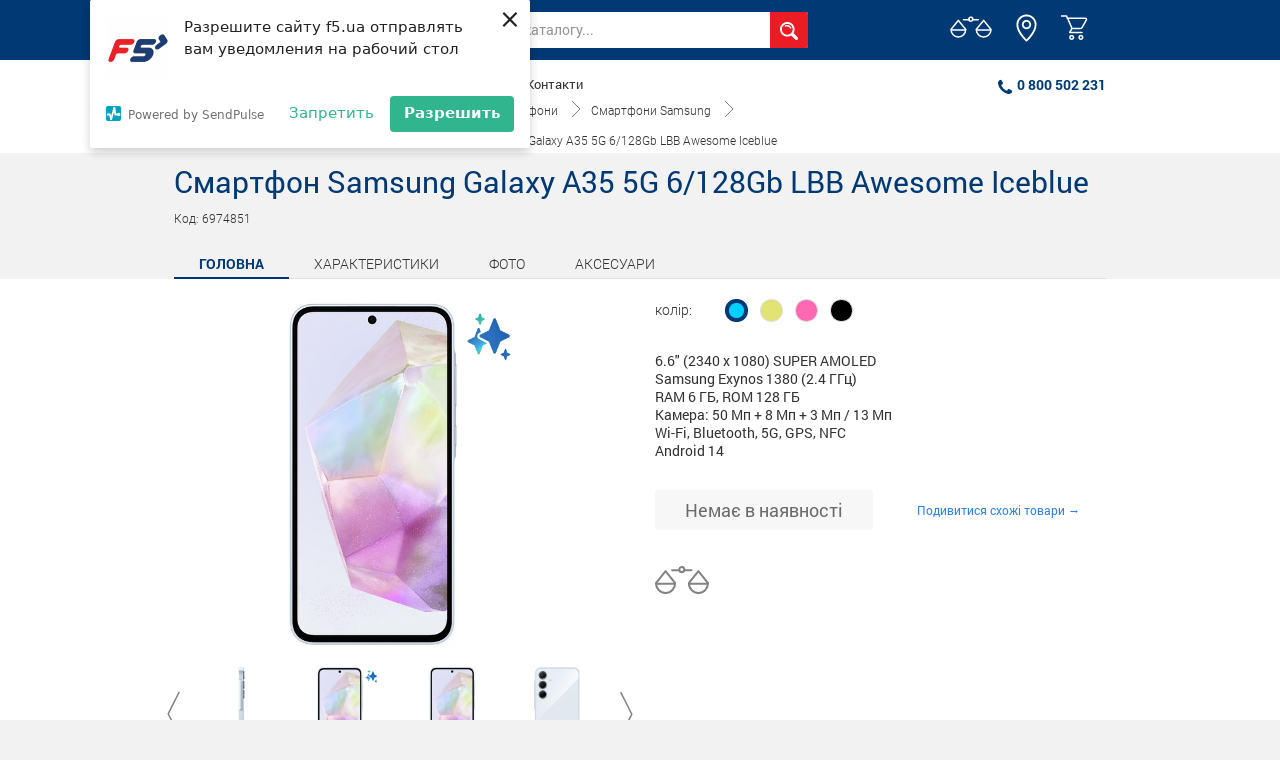

--- FILE ---
content_type: text/html; charset=utf-8
request_url: https://f5.ua/ua/goods/smartfon-samsung-galaxy-a35-5g-6-128gb-lbb-awesome-iceblue-1806239.html
body_size: 72774
content:
<!doctype html>
<html data-n-head-ssr lang="en" data-n-head="%7B%22lang%22:%7B%22ssr%22:%22en%22%7D%7D">
  <head >
    <meta data-n-head="ssr" charset="utf-8"><meta data-n-head="ssr" name="viewport" content="width=device-width, initial-scale=1"><meta data-n-head="ssr" data-hid="theme-color" name="theme-color" content="#003974"><meta data-n-head="ssr" data-hid="mobile-web-app-capable" name="mobile-web-app-capable" content="yes"><meta data-n-head="ssr" data-hid="apple-mobile-web-app-title" name="apple-mobile-web-app-title" content="F5"><meta data-n-head="ssr" data-hid="og:type" name="og:type" property="og:type" content="website"><meta data-n-head="ssr" data-hid="og:title" name="og:title" property="og:title" content="F5"><meta data-n-head="ssr" data-hid="og:site_name" name="og:site_name" property="og:site_name" content="F5"><meta data-n-head="ssr" name="description" data-hid="description" content="Смартфон Samsung Galaxy A35 5G 6/128Gb LBB Awesome Iceblue. в магазині F5 [🚚] Доставка по всій Україні [✔️] Гарантія [☝️] Характеристики, відгуки."><meta data-n-head="ssr" name="og:description" data-hid="og:description" content="Смартфон Samsung Galaxy A35 5G 6/128Gb LBB Awesome Iceblue. в магазині F5 [🚚] Доставка по всій Україні [✔️] Гарантія [☝️] Характеристики, відгуки."><title>Купити Смартфон Samsung Galaxy A35 5G 6/128Gb LBB Awesome Iceblue: за кращою ціною - F5</title><link data-n-head="ssr" rel="icon" type="image/x-icon" href="/favicon.ico"><link data-n-head="ssr" rel="shortcut icon" type="image/x-icon" href="/favicon.ico"><link data-n-head="ssr" rel="apple-touch-icon" sizes="57x57" href="/favicons/apple-icon-57x57.png"><link data-n-head="ssr" rel="apple-touch-icon" sizes="60x60" href="/favicons/apple-icon-60x60.png"><link data-n-head="ssr" rel="apple-touch-icon" sizes="72x72" href="/favicons/apple-icon-72x72.png"><link data-n-head="ssr" rel="apple-touch-icon" sizes="76x76" href="/favicons/apple-icon-76x76.png"><link data-n-head="ssr" rel="apple-touch-icon" sizes="114x114" href="/favicons/apple-icon-114x114.png"><link data-n-head="ssr" rel="apple-touch-icon" sizes="120x120" href="/favicons/apple-icon-120x120.png"><link data-n-head="ssr" rel="apple-touch-icon" sizes="144x144" href="/favicons/apple-icon-144x144.png"><link data-n-head="ssr" rel="apple-touch-icon" sizes="152x152" href="/favicons/apple-icon-152x152.png"><link data-n-head="ssr" rel="apple-touch-icon" sizes="180x180" href="/favicons/apple-icon-180x180.png"><link data-n-head="ssr" rel="icon" type="image/png" sizes="192x192" href="/favicons/android-icon-192x192.png"><link data-n-head="ssr" rel="icon" type="image/png" sizes="32x32" href="/favicons/favicon-32x32.png"><link data-n-head="ssr" rel="icon" type="image/png" sizes="96x96" href="/favicons/favicon-96x96.png"><link data-n-head="ssr" rel="icon" type="image/png" sizes="16x16" href="/favicons/favicon-16x16.png"><link data-n-head="ssr" rel="manifest" href="/favicons/manifest.json"><script data-n-head="ssr" src="//web.webpushs.com/js/push/225316cbe38e07cbf9736f150f7e14f0_1.js" async></script><script data-n-head="ssr" src="//www.googletagmanager.com/gtm.js?id=GTM-NXPSPGG&amp;l=dataLayer" async></script><link rel="preload" href="/_nuxt/9a645bc.js" as="script"><link rel="preload" href="/_nuxt/31b1422.js" as="script"><link rel="preload" href="/_nuxt/9fbd833.js" as="script"><link rel="preload" href="/_nuxt/2a13b26.js" as="script"><link rel="preload" href="/_nuxt/616b49a.js" as="script"><link rel="preload" href="/_nuxt/eb3d4ac.js" as="script"><link rel="preload" href="/_nuxt/c37a96e.js" as="script"><link rel="preload" href="/_nuxt/3d482cf.js" as="script"><style data-vue-ssr-id="5f1b438a:0 5135230c:0 4d0e2d98:0 9efe1a28:0 53d38c5e:0 117395c4:0">.sr-only{margin:-1px}.sr-only-focusable:active,.sr-only-focusable:focus{margin:0}@font-face{font-family:Roboto;font-style:normal;font-weight:300;src:url(/_nuxt/fonts/Roboto-Light.35d8503.eot);src:url(/_nuxt/fonts/Roboto-Light.35d8503.eot?#iefix) format("embedded-opentype"),url(/_nuxt/fonts/Roboto-Light.10ad0f8.woff) format("woff"),url(/_nuxt/fonts/Roboto-Light.2382fa8.ttf) format("truetype")}@font-face{font-family:Roboto;font-style:normal;font-weight:400;src:url(/_nuxt/fonts/RobotoRegular.eee713d.eot);src:url(/_nuxt/fonts/RobotoRegular.eee713d.eot?#iefix) format("embedded-opentype"),url(/_nuxt/fonts/RobotoRegular.18b2429.woff) format("woff"),url(/_nuxt/fonts/RobotoRegular.290793a.ttf) format("truetype")}@font-face{font-family:Roboto;font-style:normal;font-weight:500;src:url(/_nuxt/fonts/RobotoMedium.02aa6e7.eot);src:url(/_nuxt/fonts/RobotoMedium.02aa6e7.eot?#iefix) format("embedded-opentype"),url(/_nuxt/fonts/RobotoMedium.9a3bf7a.woff) format("woff"),url(/_nuxt/fonts/RobotoMedium.b2bcaa5.ttf) format("truetype")}@font-face{font-family:Roboto;font-style:normal;font-weight:700;src:url(/_nuxt/fonts/RobotoBold.cbb753b.eot);src:url(/_nuxt/fonts/RobotoBold.cbb753b.eot?#iefix) format("embedded-opentype"),url(/_nuxt/fonts/RobotoBold.af01b50.woff) format("woff"),url(/_nuxt/fonts/RobotoBold.b2c2434.ttf) format("truetype")}.nav-link{cursor:pointer}.active.nav-link{cursor:default}.nav-link:hover{color:#0056b3}:root{--blue:#007bff;--indigo:#6610f2;--purple:#6f42c1;--pink:#e83e8c;--red:#dc3545;--orange:#fd7e14;--yellow:#ffc107;--green:#28a745;--teal:#20c997;--cyan:#17a2b8;--white:#fff;--gray:#6c757d;--gray-dark:#343a40;--primary:#007bff;--secondary:#6c757d;--success:#28a745;--info:#17a2b8;--warning:#ffc107;--danger:#dc3545;--light:#f8f9fa;--dark:#343a40;--breakpoint-xs:0;--breakpoint-sm:576px;--breakpoint-md:768px;--breakpoint-lg:992px;--breakpoint-xl:1200px;--font-family-sans-serif:-apple-system,BlinkMacSystemFont,"Segoe UI",Roboto,"Helvetica Neue",Arial,sans-serif,"Apple Color Emoji","Segoe UI Emoji","Segoe UI Symbol";--font-family-monospace:SFMono-Regular,Menlo,Monaco,Consolas,"Liberation Mono","Courier New",monospace}*,:after,:before{box-sizing:border-box}html{font-family:sans-serif;line-height:1.15;-webkit-text-size-adjust:100%;-ms-text-size-adjust:100%;-ms-overflow-style:scrollbar;-webkit-tap-highlight-color:transparent}article,aside,dialog,figcaption,figure,footer,header,hgroup,main,nav,section{display:block}body{background-color:#fff;color:#212529;font-family:-apple-system,BlinkMacSystemFont,"Segoe UI",Roboto,"Helvetica Neue",Arial,sans-serif,"Apple Color Emoji","Segoe UI Emoji","Segoe UI Symbol";font-size:1rem;margin:0;text-align:left}[tabindex="-1"]:focus{outline:0!important}hr{box-sizing:content-box;height:0;overflow:visible}h1,h2,h3,h4,h5,h6{margin-bottom:.5rem;margin-top:0}p{margin-bottom:1rem;margin-top:0}abbr[data-original-title],abbr[title]{border-bottom:0;cursor:help;-webkit-text-decoration:underline;text-decoration:underline;-webkit-text-decoration:underline dotted;text-decoration:underline dotted}address{font-style:normal;line-height:inherit}address,dl,ol,ul{margin-bottom:1rem}dl,ol,ul{margin-top:0}ol ol,ol ul,ul ol,ul ul{margin-bottom:0}dt{font-weight:700}dd{margin-bottom:.5rem;margin-left:0}blockquote{margin:0 0 1rem}dfn{font-style:italic}b,strong{font-weight:bolder}small{font-size:80%}sub,sup{font-size:75%;line-height:0;position:relative;vertical-align:baseline}sub{bottom:-.25em}sup{top:-.5em}a{background-color:transparent;color:#007bff;-webkit-text-decoration-skip:objects}a:hover{color:#0056b3;-webkit-text-decoration:underline;text-decoration:underline}a:not([href]):not([tabindex]),a:not([href]):not([tabindex]):focus,a:not([href]):not([tabindex]):hover{color:inherit;-webkit-text-decoration:none;text-decoration:none}a:not([href]):not([tabindex]):focus{outline:0}code,kbd,pre,samp{font-family:monospace,monospace;font-size:1em}pre{margin-bottom:1rem;margin-top:0;overflow:auto;-ms-overflow-style:scrollbar}figure{margin:0 0 1rem}img{border-style:none;vertical-align:middle}svg:not(:root){overflow:hidden}table{border-collapse:collapse}caption{caption-side:bottom;color:#6c757d;padding-bottom:.75rem;padding-top:.75rem;text-align:left}th{text-align:inherit}label{display:inline-block;margin-bottom:.5rem}button{border-radius:0}button,input,optgroup,select,textarea{font-family:inherit;font-size:inherit;line-height:inherit;margin:0}button,input{overflow:visible}button,select{text-transform:none}[type=reset],[type=submit],button,html [type=button]{-webkit-appearance:button}[type=button]::-moz-focus-inner,[type=reset]::-moz-focus-inner,[type=submit]::-moz-focus-inner,button::-moz-focus-inner{border-style:none;padding:0}input[type=checkbox],input[type=radio]{box-sizing:border-box;padding:0}input[type=date],input[type=datetime-local],input[type=month],input[type=time]{-webkit-appearance:listbox}textarea{overflow:auto;resize:vertical}fieldset{border:0;margin:0;min-width:0;padding:0}legend{color:inherit;display:block;font-size:1.5rem;line-height:inherit;margin-bottom:.5rem;max-width:100%;padding:0;white-space:normal;width:100%}progress{vertical-align:baseline}[type=number]::-webkit-inner-spin-button,[type=number]::-webkit-outer-spin-button{height:auto}[type=search]{-webkit-appearance:none;outline-offset:-2px}[type=search]::-webkit-search-cancel-button,[type=search]::-webkit-search-decoration{-webkit-appearance:none}::-webkit-file-upload-button{-webkit-appearance:button;font:inherit}output{display:inline-block}summary{cursor:pointer;display:list-item}template{display:none}[hidden]{display:none!important}.h1,.h2,.h3,.h4,.h5,.h6,h1,h2,h3,h4,h5,h6{color:inherit;font-family:inherit;font-weight:500;line-height:1.2;margin-bottom:.5rem}.h1,h1{font-size:2.5rem}.h2,h2{font-size:2rem}.h3,h3{font-size:1.75rem}.h4,h4{font-size:1.5rem}.h5,h5{font-size:1.25rem}.h6,h6{font-size:1rem}.lead{font-size:1.25rem;font-weight:300}.display-1{font-size:6rem}.display-1,.display-2{font-weight:300;line-height:1.2}.display-2{font-size:5.5rem}.display-3{font-size:4.5rem}.display-3,.display-4{font-weight:300;line-height:1.2}.display-4{font-size:3.5rem}hr{border:0;border-top:1px solid rgba(0,0,0,.1);margin-bottom:1rem;margin-top:1rem}.small,small{font-size:80%;font-weight:400}.mark,mark{background-color:#fcf8e3;padding:.2em}.list-inline,.list-unstyled{list-style:none;padding-left:0}.list-inline-item{display:inline-block}.list-inline-item:not(:last-child){margin-right:.5rem}.initialism{font-size:90%;text-transform:uppercase}.blockquote{font-size:1.25rem;margin-bottom:1rem}.blockquote-footer{color:#6c757d;display:block;font-size:80%}.blockquote-footer:before{content:"\2014 \00A0"}.img-fluid,.img-thumbnail{height:auto;max-width:100%}.img-thumbnail{background-color:#fff;border:1px solid #dee2e6;border-radius:.25rem;padding:.25rem}.figure{display:inline-block}.figure-img{line-height:1;margin-bottom:.5rem}.figure-caption{color:#6c757d;font-size:90%}code,kbd,pre,samp{font-family:SFMono-Regular,Menlo,Monaco,Consolas,"Liberation Mono","Courier New",monospace}code{color:#e83e8c;font-size:87.5%;word-break:break-word}a>code{color:inherit}kbd{background-color:#212529;border-radius:.2rem;color:#fff;font-size:87.5%;padding:.2rem .4rem}kbd kbd{font-size:100%;font-weight:700;padding:0}pre{color:#212529;display:block;font-size:87.5%}pre code{color:inherit;font-size:inherit;word-break:normal}.pre-scrollable{max-height:340px;overflow-y:scroll}.container{margin-left:auto;margin-right:auto;padding-left:15px;padding-right:15px;width:100%}@media (min-width:576px){.container{max-width:540px}}@media (min-width:768px){.container{max-width:720px}}@media (min-width:992px){.container{max-width:960px}}@media (min-width:1200px){.container{max-width:1140px}}.container-fluid{margin-left:auto;margin-right:auto;padding-left:15px;padding-right:15px;width:100%}.row{display:flex;flex-wrap:wrap;margin-left:-15px;margin-right:-15px}.no-gutters{margin-left:0;margin-right:0}.no-gutters>.col,.no-gutters>[class*=col-]{padding-left:0;padding-right:0}.col,.col-1,.col-10,.col-11,.col-12,.col-2,.col-3,.col-4,.col-5,.col-6,.col-7,.col-8,.col-9,.col-auto,.col-lg,.col-lg-1,.col-lg-10,.col-lg-11,.col-lg-12,.col-lg-2,.col-lg-3,.col-lg-4,.col-lg-5,.col-lg-6,.col-lg-7,.col-lg-8,.col-lg-9,.col-lg-auto,.col-md,.col-md-1,.col-md-10,.col-md-11,.col-md-12,.col-md-2,.col-md-3,.col-md-4,.col-md-5,.col-md-6,.col-md-7,.col-md-8,.col-md-9,.col-md-auto,.col-sm,.col-sm-1,.col-sm-10,.col-sm-11,.col-sm-12,.col-sm-2,.col-sm-3,.col-sm-4,.col-sm-5,.col-sm-6,.col-sm-7,.col-sm-8,.col-sm-9,.col-sm-auto,.col-xl,.col-xl-1,.col-xl-10,.col-xl-11,.col-xl-12,.col-xl-2,.col-xl-3,.col-xl-4,.col-xl-5,.col-xl-6,.col-xl-7,.col-xl-8,.col-xl-9,.col-xl-auto{min-height:1px;padding-left:15px;padding-right:15px;position:relative;width:100%}.col{flex-basis:0;flex-grow:1;max-width:100%}.col-auto{flex:0 0 auto;max-width:none;width:auto}.col-1{flex:0 0 8.33333%;max-width:8.33333%}.col-2{flex:0 0 16.66667%;max-width:16.66667%}.col-3{flex:0 0 25%;max-width:25%}.col-4{flex:0 0 33.33333%;max-width:33.33333%}.col-5{flex:0 0 41.66667%;max-width:41.66667%}.col-6{flex:0 0 50%;max-width:50%}.col-7{flex:0 0 58.33333%;max-width:58.33333%}.col-8{flex:0 0 66.66667%;max-width:66.66667%}.col-9{flex:0 0 75%;max-width:75%}.col-10{flex:0 0 83.33333%;max-width:83.33333%}.col-11{flex:0 0 91.66667%;max-width:91.66667%}.col-12{flex:0 0 100%;max-width:100%}.order-first{order:-1}.order-last{order:13}.order-0{order:0}.order-1{order:1}.order-2{order:2}.order-3{order:3}.order-4{order:4}.order-5{order:5}.order-6{order:6}.order-7{order:7}.order-8{order:8}.order-9{order:9}.order-10{order:10}.order-11{order:11}.order-12{order:12}.offset-1{margin-left:8.33333%}.offset-2{margin-left:16.66667%}.offset-3{margin-left:25%}.offset-4{margin-left:33.33333%}.offset-5{margin-left:41.66667%}.offset-6{margin-left:50%}.offset-7{margin-left:58.33333%}.offset-8{margin-left:66.66667%}.offset-9{margin-left:75%}.offset-10{margin-left:83.33333%}.offset-11{margin-left:91.66667%}@media (min-width:576px){.col-sm{flex-basis:0;flex-grow:1;max-width:100%}.col-sm-auto{flex:0 0 auto;max-width:none;width:auto}.col-sm-1{flex:0 0 8.33333%;max-width:8.33333%}.col-sm-2{flex:0 0 16.66667%;max-width:16.66667%}.col-sm-3{flex:0 0 25%;max-width:25%}.col-sm-4{flex:0 0 33.33333%;max-width:33.33333%}.col-sm-5{flex:0 0 41.66667%;max-width:41.66667%}.col-sm-6{flex:0 0 50%;max-width:50%}.col-sm-7{flex:0 0 58.33333%;max-width:58.33333%}.col-sm-8{flex:0 0 66.66667%;max-width:66.66667%}.col-sm-9{flex:0 0 75%;max-width:75%}.col-sm-10{flex:0 0 83.33333%;max-width:83.33333%}.col-sm-11{flex:0 0 91.66667%;max-width:91.66667%}.col-sm-12{flex:0 0 100%;max-width:100%}.order-sm-first{order:-1}.order-sm-last{order:13}.order-sm-0{order:0}.order-sm-1{order:1}.order-sm-2{order:2}.order-sm-3{order:3}.order-sm-4{order:4}.order-sm-5{order:5}.order-sm-6{order:6}.order-sm-7{order:7}.order-sm-8{order:8}.order-sm-9{order:9}.order-sm-10{order:10}.order-sm-11{order:11}.order-sm-12{order:12}.offset-sm-0{margin-left:0}.offset-sm-1{margin-left:8.33333%}.offset-sm-2{margin-left:16.66667%}.offset-sm-3{margin-left:25%}.offset-sm-4{margin-left:33.33333%}.offset-sm-5{margin-left:41.66667%}.offset-sm-6{margin-left:50%}.offset-sm-7{margin-left:58.33333%}.offset-sm-8{margin-left:66.66667%}.offset-sm-9{margin-left:75%}.offset-sm-10{margin-left:83.33333%}.offset-sm-11{margin-left:91.66667%}}@media (min-width:768px){.col-md{flex-basis:0;flex-grow:1;max-width:100%}.col-md-auto{flex:0 0 auto;max-width:none;width:auto}.col-md-1{flex:0 0 8.33333%;max-width:8.33333%}.col-md-2{flex:0 0 16.66667%;max-width:16.66667%}.col-md-3{flex:0 0 25%;max-width:25%}.col-md-4{flex:0 0 33.33333%;max-width:33.33333%}.col-md-5{flex:0 0 41.66667%;max-width:41.66667%}.col-md-6{flex:0 0 50%;max-width:50%}.col-md-7{flex:0 0 58.33333%;max-width:58.33333%}.col-md-8{flex:0 0 66.66667%;max-width:66.66667%}.col-md-9{flex:0 0 75%;max-width:75%}.col-md-10{flex:0 0 83.33333%;max-width:83.33333%}.col-md-11{flex:0 0 91.66667%;max-width:91.66667%}.col-md-12{flex:0 0 100%;max-width:100%}.order-md-first{order:-1}.order-md-last{order:13}.order-md-0{order:0}.order-md-1{order:1}.order-md-2{order:2}.order-md-3{order:3}.order-md-4{order:4}.order-md-5{order:5}.order-md-6{order:6}.order-md-7{order:7}.order-md-8{order:8}.order-md-9{order:9}.order-md-10{order:10}.order-md-11{order:11}.order-md-12{order:12}.offset-md-0{margin-left:0}.offset-md-1{margin-left:8.33333%}.offset-md-2{margin-left:16.66667%}.offset-md-3{margin-left:25%}.offset-md-4{margin-left:33.33333%}.offset-md-5{margin-left:41.66667%}.offset-md-6{margin-left:50%}.offset-md-7{margin-left:58.33333%}.offset-md-8{margin-left:66.66667%}.offset-md-9{margin-left:75%}.offset-md-10{margin-left:83.33333%}.offset-md-11{margin-left:91.66667%}}@media (min-width:992px){.col-lg{flex-basis:0;flex-grow:1;max-width:100%}.col-lg-auto{flex:0 0 auto;max-width:none;width:auto}.col-lg-1{flex:0 0 8.33333%;max-width:8.33333%}.col-lg-2{flex:0 0 16.66667%;max-width:16.66667%}.col-lg-3{flex:0 0 25%;max-width:25%}.col-lg-4{flex:0 0 33.33333%;max-width:33.33333%}.col-lg-5{flex:0 0 41.66667%;max-width:41.66667%}.col-lg-6{flex:0 0 50%;max-width:50%}.col-lg-7{flex:0 0 58.33333%;max-width:58.33333%}.col-lg-8{flex:0 0 66.66667%;max-width:66.66667%}.col-lg-9{flex:0 0 75%;max-width:75%}.col-lg-10{flex:0 0 83.33333%;max-width:83.33333%}.col-lg-11{flex:0 0 91.66667%;max-width:91.66667%}.col-lg-12{flex:0 0 100%;max-width:100%}.order-lg-first{order:-1}.order-lg-last{order:13}.order-lg-0{order:0}.order-lg-1{order:1}.order-lg-2{order:2}.order-lg-3{order:3}.order-lg-4{order:4}.order-lg-5{order:5}.order-lg-6{order:6}.order-lg-7{order:7}.order-lg-8{order:8}.order-lg-9{order:9}.order-lg-10{order:10}.order-lg-11{order:11}.order-lg-12{order:12}.offset-lg-0{margin-left:0}.offset-lg-1{margin-left:8.33333%}.offset-lg-2{margin-left:16.66667%}.offset-lg-3{margin-left:25%}.offset-lg-4{margin-left:33.33333%}.offset-lg-5{margin-left:41.66667%}.offset-lg-6{margin-left:50%}.offset-lg-7{margin-left:58.33333%}.offset-lg-8{margin-left:66.66667%}.offset-lg-9{margin-left:75%}.offset-lg-10{margin-left:83.33333%}.offset-lg-11{margin-left:91.66667%}}@media (min-width:1200px){.col-xl{flex-basis:0;flex-grow:1;max-width:100%}.col-xl-auto{flex:0 0 auto;max-width:none;width:auto}.col-xl-1{flex:0 0 8.33333%;max-width:8.33333%}.col-xl-2{flex:0 0 16.66667%;max-width:16.66667%}.col-xl-3{flex:0 0 25%;max-width:25%}.col-xl-4{flex:0 0 33.33333%;max-width:33.33333%}.col-xl-5{flex:0 0 41.66667%;max-width:41.66667%}.col-xl-6{flex:0 0 50%;max-width:50%}.col-xl-7{flex:0 0 58.33333%;max-width:58.33333%}.col-xl-8{flex:0 0 66.66667%;max-width:66.66667%}.col-xl-9{flex:0 0 75%;max-width:75%}.col-xl-10{flex:0 0 83.33333%;max-width:83.33333%}.col-xl-11{flex:0 0 91.66667%;max-width:91.66667%}.col-xl-12{flex:0 0 100%;max-width:100%}.order-xl-first{order:-1}.order-xl-last{order:13}.order-xl-0{order:0}.order-xl-1{order:1}.order-xl-2{order:2}.order-xl-3{order:3}.order-xl-4{order:4}.order-xl-5{order:5}.order-xl-6{order:6}.order-xl-7{order:7}.order-xl-8{order:8}.order-xl-9{order:9}.order-xl-10{order:10}.order-xl-11{order:11}.order-xl-12{order:12}.offset-xl-0{margin-left:0}.offset-xl-1{margin-left:8.33333%}.offset-xl-2{margin-left:16.66667%}.offset-xl-3{margin-left:25%}.offset-xl-4{margin-left:33.33333%}.offset-xl-5{margin-left:41.66667%}.offset-xl-6{margin-left:50%}.offset-xl-7{margin-left:58.33333%}.offset-xl-8{margin-left:66.66667%}.offset-xl-9{margin-left:75%}.offset-xl-10{margin-left:83.33333%}.offset-xl-11{margin-left:91.66667%}}.table{background-color:transparent;margin-bottom:1rem;max-width:100%;width:100%}.table td,.table th{border-top:1px solid #dee2e6;padding:.75rem;vertical-align:top}.table thead th{border-bottom:2px solid #dee2e6;vertical-align:bottom}.table tbody+tbody{border-top:2px solid #dee2e6}.table .table{background-color:#fff}.table-sm td,.table-sm th{padding:.3rem}.table-bordered,.table-bordered td,.table-bordered th{border:1px solid #dee2e6}.table-bordered thead td,.table-bordered thead th{border-bottom-width:2px}.table-striped tbody tr:nth-of-type(odd){background-color:rgba(0,0,0,.05)}.table-hover tbody tr:hover{background-color:rgba(0,0,0,.075)}.table-primary,.table-primary>td,.table-primary>th{background-color:#b8daff}.table-hover .table-primary:hover,.table-hover .table-primary:hover>td,.table-hover .table-primary:hover>th{background-color:#9fcdff}.table-secondary,.table-secondary>td,.table-secondary>th{background-color:#d6d8db}.table-hover .table-secondary:hover,.table-hover .table-secondary:hover>td,.table-hover .table-secondary:hover>th{background-color:#c8cbcf}.table-success,.table-success>td,.table-success>th{background-color:#c3e6cb}.table-hover .table-success:hover,.table-hover .table-success:hover>td,.table-hover .table-success:hover>th{background-color:#b1dfbb}.table-info,.table-info>td,.table-info>th{background-color:#bee5eb}.table-hover .table-info:hover,.table-hover .table-info:hover>td,.table-hover .table-info:hover>th{background-color:#abdde5}.table-warning,.table-warning>td,.table-warning>th{background-color:#ffeeba}.table-hover .table-warning:hover,.table-hover .table-warning:hover>td,.table-hover .table-warning:hover>th{background-color:#ffe8a1}.table-danger,.table-danger>td,.table-danger>th{background-color:#f5c6cb}.table-hover .table-danger:hover,.table-hover .table-danger:hover>td,.table-hover .table-danger:hover>th{background-color:#f1b0b7}.table-light,.table-light>td,.table-light>th{background-color:#fdfdfe}.table-hover .table-light:hover,.table-hover .table-light:hover>td,.table-hover .table-light:hover>th{background-color:#ececf6}.table-dark,.table-dark>td,.table-dark>th{background-color:#c6c8ca}.table-hover .table-dark:hover,.table-hover .table-dark:hover>td,.table-hover .table-dark:hover>th{background-color:#b9bbbe}.table-active,.table-active>td,.table-active>th,.table-hover .table-active:hover,.table-hover .table-active:hover>td,.table-hover .table-active:hover>th{background-color:rgba(0,0,0,.075)}.table .thead-dark th{background-color:#212529;border-color:#32383e;color:#fff}.table .thead-light th{background-color:#e9ecef;border-color:#dee2e6;color:#495057}.table-dark{background-color:#212529;color:#fff}.table-dark td,.table-dark th,.table-dark thead th{border-color:#32383e}.table-dark.table-bordered{border:0}.table-dark.table-striped tbody tr:nth-of-type(odd){background-color:hsla(0,0%,100%,.05)}.table-dark.table-hover tbody tr:hover{background-color:hsla(0,0%,100%,.075)}@media (max-width:575.98px){.table-responsive-sm{display:block;overflow-x:auto;width:100%;-webkit-overflow-scrolling:touch;-ms-overflow-style:-ms-autohiding-scrollbar}.table-responsive-sm>.table-bordered{border:0}}@media (max-width:767.98px){.table-responsive-md{display:block;overflow-x:auto;width:100%;-webkit-overflow-scrolling:touch;-ms-overflow-style:-ms-autohiding-scrollbar}.table-responsive-md>.table-bordered{border:0}}@media (max-width:991.98px){.table-responsive-lg{display:block;overflow-x:auto;width:100%;-webkit-overflow-scrolling:touch;-ms-overflow-style:-ms-autohiding-scrollbar}.table-responsive-lg>.table-bordered{border:0}}@media (max-width:1199.98px){.table-responsive-xl{display:block;overflow-x:auto;width:100%;-webkit-overflow-scrolling:touch;-ms-overflow-style:-ms-autohiding-scrollbar}.table-responsive-xl>.table-bordered{border:0}}.table-responsive{display:block;overflow-x:auto;width:100%;-webkit-overflow-scrolling:touch;-ms-overflow-style:-ms-autohiding-scrollbar}.table-responsive>.table-bordered{border:0}.form-control{background-clip:padding-box;background-color:#fff;border:1px solid #ced4da;border-radius:.25rem;color:#495057;display:block;font-size:1rem;line-height:1.5;padding:.375rem .75rem;transition:border-color .15s ease-in-out,box-shadow .15s ease-in-out;width:100%}.form-control::-ms-expand{background-color:transparent;border:0}.form-control:focus{background-color:#fff;border-color:#80bdff;box-shadow:0 0 0 .2rem rgba(0,123,255,.25);color:#495057;outline:0}.form-control::-moz-placeholder{color:#6c757d;opacity:1}.form-control::placeholder{color:#6c757d;opacity:1}.form-control:disabled,.form-control[readonly]{background-color:#e9ecef;opacity:1}select.form-control:not([size]):not([multiple]){height:calc(2.25rem + 2px)}select.form-control:focus::-ms-value{background-color:#fff;color:#495057}.form-control-file,.form-control-range{display:block;width:100%}.col-form-label{font-size:inherit;line-height:1.5;margin-bottom:0;padding-bottom:calc(.375rem + 1px);padding-top:calc(.375rem + 1px)}.col-form-label-lg{font-size:1.25rem;line-height:1.5;padding-bottom:calc(.5rem + 1px);padding-top:calc(.5rem + 1px)}.col-form-label-sm{font-size:.875rem;line-height:1.5;padding-bottom:calc(.25rem + 1px);padding-top:calc(.25rem + 1px)}.form-control-plaintext{background-color:transparent;border:solid transparent;border-width:1px 0;display:block;line-height:1.5;margin-bottom:0;padding-bottom:.375rem;padding-top:.375rem;width:100%}.form-control-plaintext.form-control-lg,.form-control-plaintext.form-control-sm,.input-group-lg>.form-control-plaintext.form-control,.input-group-lg>.input-group-append>.form-control-plaintext.btn,.input-group-lg>.input-group-append>.form-control-plaintext.input-group-text,.input-group-lg>.input-group-prepend>.form-control-plaintext.btn,.input-group-lg>.input-group-prepend>.form-control-plaintext.input-group-text,.input-group-sm>.form-control-plaintext.form-control,.input-group-sm>.input-group-append>.form-control-plaintext.btn,.input-group-sm>.input-group-append>.form-control-plaintext.input-group-text,.input-group-sm>.input-group-prepend>.form-control-plaintext.btn,.input-group-sm>.input-group-prepend>.form-control-plaintext.input-group-text{padding-left:0;padding-right:0}.form-control-sm,.input-group-sm>.form-control,.input-group-sm>.input-group-append>.btn,.input-group-sm>.input-group-append>.input-group-text,.input-group-sm>.input-group-prepend>.btn,.input-group-sm>.input-group-prepend>.input-group-text{border-radius:.2rem;font-size:.875rem;line-height:1.5;padding:.25rem .5rem}.input-group-sm>.input-group-append>select.btn:not([size]):not([multiple]),.input-group-sm>.input-group-append>select.input-group-text:not([size]):not([multiple]),.input-group-sm>.input-group-prepend>select.btn:not([size]):not([multiple]),.input-group-sm>.input-group-prepend>select.input-group-text:not([size]):not([multiple]),.input-group-sm>select.form-control:not([size]):not([multiple]),select.form-control-sm:not([size]):not([multiple]){height:calc(1.8125rem + 2px)}.form-control-lg,.input-group-lg>.form-control,.input-group-lg>.input-group-append>.btn,.input-group-lg>.input-group-append>.input-group-text,.input-group-lg>.input-group-prepend>.btn,.input-group-lg>.input-group-prepend>.input-group-text{border-radius:.3rem;font-size:1.25rem;line-height:1.5;padding:.5rem 1rem}.input-group-lg>.input-group-append>select.btn:not([size]):not([multiple]),.input-group-lg>.input-group-append>select.input-group-text:not([size]):not([multiple]),.input-group-lg>.input-group-prepend>select.btn:not([size]):not([multiple]),.input-group-lg>.input-group-prepend>select.input-group-text:not([size]):not([multiple]),.input-group-lg>select.form-control:not([size]):not([multiple]),select.form-control-lg:not([size]):not([multiple]){height:calc(2.875rem + 2px)}.form-group{margin-bottom:1rem}.form-text{display:block;margin-top:.25rem}.form-row{display:flex;flex-wrap:wrap;margin-left:-5px;margin-right:-5px}.form-row>.col,.form-row>[class*=col-]{padding-left:5px;padding-right:5px}.form-check{display:block;padding-left:1.25rem;position:relative}.form-check-input{margin-left:-1.25rem;margin-top:.3rem;position:absolute}.form-check-input:disabled~.form-check-label{color:#6c757d}.form-check-label{margin-bottom:0}.form-check-inline{align-items:center;display:inline-flex;margin-right:.75rem;padding-left:0}.form-check-inline .form-check-input{margin-left:0;margin-right:.3125rem;margin-top:0;position:static}.valid-feedback{color:#28a745;display:none;font-size:80%;margin-top:.25rem;width:100%}.valid-tooltip{background-color:rgba(40,167,69,.8);border-radius:.2rem;color:#fff;display:none;font-size:.875rem;line-height:1;margin-top:.1rem;max-width:100%;padding:.5rem;position:absolute;top:100%;z-index:5}.custom-select.is-valid,.form-control.is-valid,.was-validated .custom-select:valid,.was-validated .form-control:valid{border-color:#28a745}.custom-select.is-valid:focus,.form-control.is-valid:focus,.was-validated .custom-select:valid:focus,.was-validated .form-control:valid:focus{border-color:#28a745;box-shadow:0 0 0 .2rem rgba(40,167,69,.25)}.custom-select.is-valid~.valid-feedback,.custom-select.is-valid~.valid-tooltip,.form-control.is-valid~.valid-feedback,.form-control.is-valid~.valid-tooltip,.was-validated .custom-select:valid~.valid-feedback,.was-validated .custom-select:valid~.valid-tooltip,.was-validated .form-control:valid~.valid-feedback,.was-validated .form-control:valid~.valid-tooltip{display:block}.form-check-input.is-valid~.form-check-label,.was-validated .form-check-input:valid~.form-check-label{color:#28a745}.form-check-input.is-valid~.valid-feedback,.form-check-input.is-valid~.valid-tooltip,.was-validated .form-check-input:valid~.valid-feedback,.was-validated .form-check-input:valid~.valid-tooltip{display:block}.custom-control-input.is-valid~.custom-control-label,.was-validated .custom-control-input:valid~.custom-control-label{color:#28a745}.custom-control-input.is-valid~.custom-control-label:before,.was-validated .custom-control-input:valid~.custom-control-label:before{background-color:#71dd8a}.custom-control-input.is-valid~.valid-feedback,.custom-control-input.is-valid~.valid-tooltip,.was-validated .custom-control-input:valid~.valid-feedback,.was-validated .custom-control-input:valid~.valid-tooltip{display:block}.custom-control-input.is-valid:checked~.custom-control-label:before,.was-validated .custom-control-input:valid:checked~.custom-control-label:before{background-color:#34ce57}.custom-control-input.is-valid:focus~.custom-control-label:before,.was-validated .custom-control-input:valid:focus~.custom-control-label:before{box-shadow:0 0 0 1px #fff,0 0 0 .2rem rgba(40,167,69,.25)}.custom-file-input.is-valid~.custom-file-label,.was-validated .custom-file-input:valid~.custom-file-label{border-color:#28a745}.custom-file-input.is-valid~.custom-file-label:before,.was-validated .custom-file-input:valid~.custom-file-label:before{border-color:inherit}.custom-file-input.is-valid~.valid-feedback,.custom-file-input.is-valid~.valid-tooltip,.was-validated .custom-file-input:valid~.valid-feedback,.was-validated .custom-file-input:valid~.valid-tooltip{display:block}.custom-file-input.is-valid:focus~.custom-file-label,.was-validated .custom-file-input:valid:focus~.custom-file-label{box-shadow:0 0 0 .2rem rgba(40,167,69,.25)}.invalid-feedback{color:#dc3545;display:none;font-size:80%;margin-top:.25rem;width:100%}.invalid-tooltip{background-color:rgba(220,53,69,.8);border-radius:.2rem;color:#fff;display:none;font-size:.875rem;line-height:1;margin-top:.1rem;max-width:100%;padding:.5rem;position:absolute;top:100%;z-index:5}.custom-select.is-invalid,.form-control.is-invalid,.was-validated .custom-select:invalid,.was-validated .form-control:invalid{border-color:#dc3545}.custom-select.is-invalid:focus,.form-control.is-invalid:focus,.was-validated .custom-select:invalid:focus,.was-validated .form-control:invalid:focus{border-color:#dc3545;box-shadow:0 0 0 .2rem rgba(220,53,69,.25)}.custom-select.is-invalid~.invalid-feedback,.custom-select.is-invalid~.invalid-tooltip,.form-control.is-invalid~.invalid-feedback,.form-control.is-invalid~.invalid-tooltip,.was-validated .custom-select:invalid~.invalid-feedback,.was-validated .custom-select:invalid~.invalid-tooltip,.was-validated .form-control:invalid~.invalid-feedback,.was-validated .form-control:invalid~.invalid-tooltip{display:block}.form-check-input.is-invalid~.form-check-label,.was-validated .form-check-input:invalid~.form-check-label{color:#dc3545}.form-check-input.is-invalid~.invalid-feedback,.form-check-input.is-invalid~.invalid-tooltip,.was-validated .form-check-input:invalid~.invalid-feedback,.was-validated .form-check-input:invalid~.invalid-tooltip{display:block}.custom-control-input.is-invalid~.custom-control-label,.was-validated .custom-control-input:invalid~.custom-control-label{color:#dc3545}.custom-control-input.is-invalid~.custom-control-label:before,.was-validated .custom-control-input:invalid~.custom-control-label:before{background-color:#efa2a9}.custom-control-input.is-invalid~.invalid-feedback,.custom-control-input.is-invalid~.invalid-tooltip,.was-validated .custom-control-input:invalid~.invalid-feedback,.was-validated .custom-control-input:invalid~.invalid-tooltip{display:block}.custom-control-input.is-invalid:checked~.custom-control-label:before,.was-validated .custom-control-input:invalid:checked~.custom-control-label:before{background-color:#e4606d}.custom-control-input.is-invalid:focus~.custom-control-label:before,.was-validated .custom-control-input:invalid:focus~.custom-control-label:before{box-shadow:0 0 0 1px #fff,0 0 0 .2rem rgba(220,53,69,.25)}.custom-file-input.is-invalid~.custom-file-label,.was-validated .custom-file-input:invalid~.custom-file-label{border-color:#dc3545}.custom-file-input.is-invalid~.custom-file-label:before,.was-validated .custom-file-input:invalid~.custom-file-label:before{border-color:inherit}.custom-file-input.is-invalid~.invalid-feedback,.custom-file-input.is-invalid~.invalid-tooltip,.was-validated .custom-file-input:invalid~.invalid-feedback,.was-validated .custom-file-input:invalid~.invalid-tooltip{display:block}.custom-file-input.is-invalid:focus~.custom-file-label,.was-validated .custom-file-input:invalid:focus~.custom-file-label{box-shadow:0 0 0 .2rem rgba(220,53,69,.25)}.form-inline{align-items:center;display:flex;flex-flow:row wrap}.form-inline .form-check{width:100%}@media (min-width:576px){.form-inline label{justify-content:center}.form-inline .form-group,.form-inline label{align-items:center;display:flex;margin-bottom:0}.form-inline .form-group{flex:0 0 auto;flex-flow:row wrap}.form-inline .form-control{display:inline-block;vertical-align:middle;width:auto}.form-inline .form-control-plaintext{display:inline-block}.form-inline .input-group{width:auto}.form-inline .form-check{align-items:center;display:flex;justify-content:center;padding-left:0;width:auto}.form-inline .form-check-input{margin-left:0;margin-right:.25rem;margin-top:0;position:relative}.form-inline .custom-control{align-items:center;justify-content:center}.form-inline .custom-control-label{margin-bottom:0}}.btn{border:1px solid transparent;border-radius:.25rem;display:inline-block;font-size:1rem;font-weight:400;line-height:1.5;padding:.375rem .75rem;text-align:center;transition:color .15s ease-in-out,background-color .15s ease-in-out,border-color .15s ease-in-out,box-shadow .15s ease-in-out;-webkit-user-select:none;-moz-user-select:none;user-select:none;vertical-align:middle;white-space:nowrap}.btn:focus,.btn:hover{-webkit-text-decoration:none;text-decoration:none}.btn.focus,.btn:focus{box-shadow:0 0 0 .2rem rgba(0,123,255,.25);outline:0}.btn.disabled,.btn:disabled{opacity:.65}.btn:not(:disabled):not(.disabled){cursor:pointer}.btn:not(:disabled):not(.disabled).active,.btn:not(:disabled):not(.disabled):active{background-image:none}a.btn.disabled,fieldset:disabled a.btn{pointer-events:none}.btn-primary{background-color:#007bff;border-color:#007bff;color:#fff}.btn-primary:hover{background-color:#0069d9;border-color:#0062cc;color:#fff}.btn-primary.focus,.btn-primary:focus{box-shadow:0 0 0 .2rem rgba(0,123,255,.5)}.btn-primary.disabled,.btn-primary:disabled{background-color:#007bff;border-color:#007bff;color:#fff}.btn-primary:not(:disabled):not(.disabled).active,.btn-primary:not(:disabled):not(.disabled):active,.show>.btn-primary.dropdown-toggle{background-color:#0062cc;border-color:#005cbf;color:#fff}.btn-primary:not(:disabled):not(.disabled).active:focus,.btn-primary:not(:disabled):not(.disabled):active:focus,.show>.btn-primary.dropdown-toggle:focus{box-shadow:0 0 0 .2rem rgba(0,123,255,.5)}.btn-secondary{background-color:#6c757d;border-color:#6c757d;color:#fff}.btn-secondary:hover{background-color:#5a6268;border-color:#545b62;color:#fff}.btn-secondary.focus,.btn-secondary:focus{box-shadow:0 0 0 .2rem hsla(208,7%,46%,.5)}.btn-secondary.disabled,.btn-secondary:disabled{background-color:#6c757d;border-color:#6c757d;color:#fff}.btn-secondary:not(:disabled):not(.disabled).active,.btn-secondary:not(:disabled):not(.disabled):active,.show>.btn-secondary.dropdown-toggle{background-color:#545b62;border-color:#4e555b;color:#fff}.btn-secondary:not(:disabled):not(.disabled).active:focus,.btn-secondary:not(:disabled):not(.disabled):active:focus,.show>.btn-secondary.dropdown-toggle:focus{box-shadow:0 0 0 .2rem hsla(208,7%,46%,.5)}.btn-success{background-color:#28a745;border-color:#28a745;color:#fff}.btn-success:hover{background-color:#218838;border-color:#1e7e34;color:#fff}.btn-success.focus,.btn-success:focus{box-shadow:0 0 0 .2rem rgba(40,167,69,.5)}.btn-success.disabled,.btn-success:disabled{background-color:#28a745;border-color:#28a745;color:#fff}.btn-success:not(:disabled):not(.disabled).active,.btn-success:not(:disabled):not(.disabled):active,.show>.btn-success.dropdown-toggle{background-color:#1e7e34;border-color:#1c7430;color:#fff}.btn-success:not(:disabled):not(.disabled).active:focus,.btn-success:not(:disabled):not(.disabled):active:focus,.show>.btn-success.dropdown-toggle:focus{box-shadow:0 0 0 .2rem rgba(40,167,69,.5)}.btn-info{background-color:#17a2b8;border-color:#17a2b8;color:#fff}.btn-info:hover{background-color:#138496;border-color:#117a8b;color:#fff}.btn-info.focus,.btn-info:focus{box-shadow:0 0 0 .2rem rgba(23,162,184,.5)}.btn-info.disabled,.btn-info:disabled{background-color:#17a2b8;border-color:#17a2b8;color:#fff}.btn-info:not(:disabled):not(.disabled).active,.btn-info:not(:disabled):not(.disabled):active,.show>.btn-info.dropdown-toggle{background-color:#117a8b;border-color:#10707f;color:#fff}.btn-info:not(:disabled):not(.disabled).active:focus,.btn-info:not(:disabled):not(.disabled):active:focus,.show>.btn-info.dropdown-toggle:focus{box-shadow:0 0 0 .2rem rgba(23,162,184,.5)}.btn-warning{background-color:#ffc107;border-color:#ffc107;color:#212529}.btn-warning:hover{background-color:#e0a800;border-color:#d39e00;color:#212529}.btn-warning.focus,.btn-warning:focus{box-shadow:0 0 0 .2rem rgba(255,193,7,.5)}.btn-warning.disabled,.btn-warning:disabled{background-color:#ffc107;border-color:#ffc107;color:#212529}.btn-warning:not(:disabled):not(.disabled).active,.btn-warning:not(:disabled):not(.disabled):active,.show>.btn-warning.dropdown-toggle{background-color:#d39e00;border-color:#c69500;color:#212529}.btn-warning:not(:disabled):not(.disabled).active:focus,.btn-warning:not(:disabled):not(.disabled):active:focus,.show>.btn-warning.dropdown-toggle:focus{box-shadow:0 0 0 .2rem rgba(255,193,7,.5)}.btn-danger{background-color:#dc3545;border-color:#dc3545;color:#fff}.btn-danger:hover{background-color:#c82333;border-color:#bd2130;color:#fff}.btn-danger.focus,.btn-danger:focus{box-shadow:0 0 0 .2rem rgba(220,53,69,.5)}.btn-danger.disabled,.btn-danger:disabled{background-color:#dc3545;border-color:#dc3545;color:#fff}.btn-danger:not(:disabled):not(.disabled).active,.btn-danger:not(:disabled):not(.disabled):active,.show>.btn-danger.dropdown-toggle{background-color:#bd2130;border-color:#b21f2d;color:#fff}.btn-danger:not(:disabled):not(.disabled).active:focus,.btn-danger:not(:disabled):not(.disabled):active:focus,.show>.btn-danger.dropdown-toggle:focus{box-shadow:0 0 0 .2rem rgba(220,53,69,.5)}.btn-light{background-color:#f8f9fa;border-color:#f8f9fa;color:#212529}.btn-light:hover{background-color:#e2e6ea;border-color:#dae0e5;color:#212529}.btn-light.focus,.btn-light:focus{box-shadow:0 0 0 .2rem rgba(248,249,250,.5)}.btn-light.disabled,.btn-light:disabled{background-color:#f8f9fa;border-color:#f8f9fa;color:#212529}.btn-light:not(:disabled):not(.disabled).active,.btn-light:not(:disabled):not(.disabled):active,.show>.btn-light.dropdown-toggle{background-color:#dae0e5;border-color:#d3d9df;color:#212529}.btn-light:not(:disabled):not(.disabled).active:focus,.btn-light:not(:disabled):not(.disabled):active:focus,.show>.btn-light.dropdown-toggle:focus{box-shadow:0 0 0 .2rem rgba(248,249,250,.5)}.btn-dark{background-color:#343a40;border-color:#343a40;color:#fff}.btn-dark:hover{background-color:#23272b;border-color:#1d2124;color:#fff}.btn-dark.focus,.btn-dark:focus{box-shadow:0 0 0 .2rem rgba(52,58,64,.5)}.btn-dark.disabled,.btn-dark:disabled{background-color:#343a40;border-color:#343a40;color:#fff}.btn-dark:not(:disabled):not(.disabled).active,.btn-dark:not(:disabled):not(.disabled):active,.show>.btn-dark.dropdown-toggle{background-color:#1d2124;border-color:#171a1d;color:#fff}.btn-dark:not(:disabled):not(.disabled).active:focus,.btn-dark:not(:disabled):not(.disabled):active:focus,.show>.btn-dark.dropdown-toggle:focus{box-shadow:0 0 0 .2rem rgba(52,58,64,.5)}.btn-outline-primary{background-color:transparent;background-image:none;border-color:#007bff;color:#007bff}.btn-outline-primary:hover{background-color:#007bff;border-color:#007bff;color:#fff}.btn-outline-primary.focus,.btn-outline-primary:focus{box-shadow:0 0 0 .2rem rgba(0,123,255,.5)}.btn-outline-primary.disabled,.btn-outline-primary:disabled{background-color:transparent;color:#007bff}.btn-outline-primary:not(:disabled):not(.disabled).active,.btn-outline-primary:not(:disabled):not(.disabled):active,.show>.btn-outline-primary.dropdown-toggle{background-color:#007bff;border-color:#007bff;color:#fff}.btn-outline-primary:not(:disabled):not(.disabled).active:focus,.btn-outline-primary:not(:disabled):not(.disabled):active:focus,.show>.btn-outline-primary.dropdown-toggle:focus{box-shadow:0 0 0 .2rem rgba(0,123,255,.5)}.btn-outline-secondary{background-color:transparent;background-image:none;border-color:#6c757d;color:#6c757d}.btn-outline-secondary:hover{background-color:#6c757d;border-color:#6c757d;color:#fff}.btn-outline-secondary.focus,.btn-outline-secondary:focus{box-shadow:0 0 0 .2rem hsla(208,7%,46%,.5)}.btn-outline-secondary.disabled,.btn-outline-secondary:disabled{background-color:transparent;color:#6c757d}.btn-outline-secondary:not(:disabled):not(.disabled).active,.btn-outline-secondary:not(:disabled):not(.disabled):active,.show>.btn-outline-secondary.dropdown-toggle{background-color:#6c757d;border-color:#6c757d;color:#fff}.btn-outline-secondary:not(:disabled):not(.disabled).active:focus,.btn-outline-secondary:not(:disabled):not(.disabled):active:focus,.show>.btn-outline-secondary.dropdown-toggle:focus{box-shadow:0 0 0 .2rem hsla(208,7%,46%,.5)}.btn-outline-success{background-color:transparent;background-image:none;border-color:#28a745;color:#28a745}.btn-outline-success:hover{background-color:#28a745;border-color:#28a745;color:#fff}.btn-outline-success.focus,.btn-outline-success:focus{box-shadow:0 0 0 .2rem rgba(40,167,69,.5)}.btn-outline-success.disabled,.btn-outline-success:disabled{background-color:transparent;color:#28a745}.btn-outline-success:not(:disabled):not(.disabled).active,.btn-outline-success:not(:disabled):not(.disabled):active,.show>.btn-outline-success.dropdown-toggle{background-color:#28a745;border-color:#28a745;color:#fff}.btn-outline-success:not(:disabled):not(.disabled).active:focus,.btn-outline-success:not(:disabled):not(.disabled):active:focus,.show>.btn-outline-success.dropdown-toggle:focus{box-shadow:0 0 0 .2rem rgba(40,167,69,.5)}.btn-outline-info{background-color:transparent;background-image:none;border-color:#17a2b8;color:#17a2b8}.btn-outline-info:hover{background-color:#17a2b8;border-color:#17a2b8;color:#fff}.btn-outline-info.focus,.btn-outline-info:focus{box-shadow:0 0 0 .2rem rgba(23,162,184,.5)}.btn-outline-info.disabled,.btn-outline-info:disabled{background-color:transparent;color:#17a2b8}.btn-outline-info:not(:disabled):not(.disabled).active,.btn-outline-info:not(:disabled):not(.disabled):active,.show>.btn-outline-info.dropdown-toggle{background-color:#17a2b8;border-color:#17a2b8;color:#fff}.btn-outline-info:not(:disabled):not(.disabled).active:focus,.btn-outline-info:not(:disabled):not(.disabled):active:focus,.show>.btn-outline-info.dropdown-toggle:focus{box-shadow:0 0 0 .2rem rgba(23,162,184,.5)}.btn-outline-warning{background-color:transparent;background-image:none;border-color:#ffc107;color:#ffc107}.btn-outline-warning:hover{background-color:#ffc107;border-color:#ffc107;color:#212529}.btn-outline-warning.focus,.btn-outline-warning:focus{box-shadow:0 0 0 .2rem rgba(255,193,7,.5)}.btn-outline-warning.disabled,.btn-outline-warning:disabled{background-color:transparent;color:#ffc107}.btn-outline-warning:not(:disabled):not(.disabled).active,.btn-outline-warning:not(:disabled):not(.disabled):active,.show>.btn-outline-warning.dropdown-toggle{background-color:#ffc107;border-color:#ffc107;color:#212529}.btn-outline-warning:not(:disabled):not(.disabled).active:focus,.btn-outline-warning:not(:disabled):not(.disabled):active:focus,.show>.btn-outline-warning.dropdown-toggle:focus{box-shadow:0 0 0 .2rem rgba(255,193,7,.5)}.btn-outline-danger{background-color:transparent;background-image:none;border-color:#dc3545;color:#dc3545}.btn-outline-danger:hover{background-color:#dc3545;border-color:#dc3545;color:#fff}.btn-outline-danger.focus,.btn-outline-danger:focus{box-shadow:0 0 0 .2rem rgba(220,53,69,.5)}.btn-outline-danger.disabled,.btn-outline-danger:disabled{background-color:transparent;color:#dc3545}.btn-outline-danger:not(:disabled):not(.disabled).active,.btn-outline-danger:not(:disabled):not(.disabled):active,.show>.btn-outline-danger.dropdown-toggle{background-color:#dc3545;border-color:#dc3545;color:#fff}.btn-outline-danger:not(:disabled):not(.disabled).active:focus,.btn-outline-danger:not(:disabled):not(.disabled):active:focus,.show>.btn-outline-danger.dropdown-toggle:focus{box-shadow:0 0 0 .2rem rgba(220,53,69,.5)}.btn-outline-light{background-color:transparent;background-image:none;border-color:#f8f9fa;color:#f8f9fa}.btn-outline-light:hover{background-color:#f8f9fa;border-color:#f8f9fa;color:#212529}.btn-outline-light.focus,.btn-outline-light:focus{box-shadow:0 0 0 .2rem rgba(248,249,250,.5)}.btn-outline-light.disabled,.btn-outline-light:disabled{background-color:transparent;color:#f8f9fa}.btn-outline-light:not(:disabled):not(.disabled).active,.btn-outline-light:not(:disabled):not(.disabled):active,.show>.btn-outline-light.dropdown-toggle{background-color:#f8f9fa;border-color:#f8f9fa;color:#212529}.btn-outline-light:not(:disabled):not(.disabled).active:focus,.btn-outline-light:not(:disabled):not(.disabled):active:focus,.show>.btn-outline-light.dropdown-toggle:focus{box-shadow:0 0 0 .2rem rgba(248,249,250,.5)}.btn-outline-dark{background-color:transparent;background-image:none;border-color:#343a40;color:#343a40}.btn-outline-dark:hover{background-color:#343a40;border-color:#343a40;color:#fff}.btn-outline-dark.focus,.btn-outline-dark:focus{box-shadow:0 0 0 .2rem rgba(52,58,64,.5)}.btn-outline-dark.disabled,.btn-outline-dark:disabled{background-color:transparent;color:#343a40}.btn-outline-dark:not(:disabled):not(.disabled).active,.btn-outline-dark:not(:disabled):not(.disabled):active,.show>.btn-outline-dark.dropdown-toggle{background-color:#343a40;border-color:#343a40;color:#fff}.btn-outline-dark:not(:disabled):not(.disabled).active:focus,.btn-outline-dark:not(:disabled):not(.disabled):active:focus,.show>.btn-outline-dark.dropdown-toggle:focus{box-shadow:0 0 0 .2rem rgba(52,58,64,.5)}.btn-link{background-color:transparent;color:#007bff;font-weight:400}.btn-link:hover{background-color:transparent;color:#0056b3}.btn-link.focus,.btn-link:focus,.btn-link:hover{border-color:transparent;-webkit-text-decoration:underline;text-decoration:underline}.btn-link.focus,.btn-link:focus{box-shadow:none}.btn-link.disabled,.btn-link:disabled{color:#6c757d}.btn-group-lg>.btn,.btn-lg{border-radius:.3rem;font-size:1.25rem;line-height:1.5;padding:.5rem 1rem}.btn-group-sm>.btn,.btn-sm{border-radius:.2rem;font-size:.875rem;line-height:1.5;padding:.25rem .5rem}.btn-block{display:block;width:100%}.btn-block+.btn-block{margin-top:.5rem}input[type=button].btn-block,input[type=reset].btn-block,input[type=submit].btn-block{width:100%}.fade{opacity:0;transition:opacity .15s linear}.fade.show{opacity:1}.collapse{display:none}.collapse.show{display:block}tr.collapse.show{display:table-row}tbody.collapse.show{display:table-row-group}.collapsing{height:0;overflow:hidden;transition:height .35s ease}.collapsing,.dropdown,.dropup{position:relative}.dropdown-toggle:after{border-bottom:0;border-left:.3em solid transparent;border-right:.3em solid transparent;border-top:.3em solid;content:"";display:inline-block;height:0;margin-left:.255em;vertical-align:.255em;width:0}.dropdown-toggle:empty:after{margin-left:0}.dropdown-menu{background-clip:padding-box;background-color:#fff;border:1px solid rgba(0,0,0,.15);border-radius:.25rem;color:#212529;display:none;float:left;font-size:1rem;left:0;list-style:none;margin:.125rem 0 0;min-width:10rem;padding:.5rem 0;position:absolute;text-align:left;top:100%;z-index:1000}.dropup .dropdown-menu{margin-bottom:.125rem;margin-top:0}.dropup .dropdown-toggle:after{border-bottom:.3em solid;border-left:.3em solid transparent;border-right:.3em solid transparent;border-top:0;content:"";display:inline-block;height:0;margin-left:.255em;vertical-align:.255em;width:0}.dropup .dropdown-toggle:empty:after{margin-left:0}.dropright .dropdown-menu{margin-left:.125rem;margin-top:0}.dropright .dropdown-toggle:after{border-bottom:.3em solid transparent;border-left:.3em solid;border-top:.3em solid transparent;content:"";display:inline-block;height:0;margin-left:.255em;vertical-align:.255em;width:0}.dropright .dropdown-toggle:empty:after{margin-left:0}.dropright .dropdown-toggle:after{vertical-align:0}.dropleft .dropdown-menu{margin-right:.125rem;margin-top:0}.dropleft .dropdown-toggle:after{content:"";display:inline-block;display:none;height:0;margin-left:.255em;vertical-align:.255em;width:0}.dropleft .dropdown-toggle:before{border-bottom:.3em solid transparent;border-right:.3em solid;border-top:.3em solid transparent;content:"";display:inline-block;height:0;margin-right:.255em;vertical-align:.255em;width:0}.dropleft .dropdown-toggle:empty:after{margin-left:0}.dropleft .dropdown-toggle:before{vertical-align:0}.dropdown-divider{border-top:1px solid #e9ecef;height:0;margin:.5rem 0;overflow:hidden}.dropdown-item{background-color:transparent;border:0;clear:both;color:#212529;display:block;font-weight:400;padding:.25rem 1.5rem;text-align:inherit;white-space:nowrap;width:100%}.dropdown-item:focus,.dropdown-item:hover{background-color:#f8f9fa;color:#16181b;-webkit-text-decoration:none;text-decoration:none}.dropdown-item.active,.dropdown-item:active{background-color:#007bff;color:#fff;-webkit-text-decoration:none;text-decoration:none}.dropdown-item.disabled,.dropdown-item:disabled{background-color:transparent;color:#6c757d}.dropdown-,.dropdown-menu.show{display:block}.dropdown-{color:#6c757d;font-size:.875rem;margin-bottom:0;padding:.5rem 1.5rem;white-space:nowrap}.btn-group,.btn-group-vertical{display:inline-flex;position:relative;vertical-align:middle}.btn-group-vertical>.btn,.btn-group>.btn{flex:0 1 auto;position:relative}.btn-group-vertical>.btn.active,.btn-group-vertical>.btn:active,.btn-group-vertical>.btn:focus,.btn-group-vertical>.btn:hover,.btn-group>.btn.active,.btn-group>.btn:active,.btn-group>.btn:focus,.btn-group>.btn:hover{z-index:1}.btn-group .btn+.btn,.btn-group .btn+.btn-group,.btn-group .btn-group+.btn,.btn-group .btn-group+.btn-group,.btn-group-vertical .btn+.btn,.btn-group-vertical .btn+.btn-group,.btn-group-vertical .btn-group+.btn,.btn-group-vertical .btn-group+.btn-group{margin-left:-1px}.btn-toolbar{display:flex;flex-wrap:wrap;justify-content:flex-start}.btn-toolbar .input-group{width:auto}.btn-group>.btn:first-child{margin-left:0}.btn-group>.btn-group:not(:last-child)>.btn,.btn-group>.btn:not(:last-child):not(.dropdown-toggle){border-bottom-right-radius:0;border-top-right-radius:0}.btn-group>.btn-group:not(:first-child)>.btn,.btn-group>.btn:not(:first-child){border-bottom-left-radius:0;border-top-left-radius:0}.dropdown-toggle-split{padding-left:.5625rem;padding-right:.5625rem}.dropdown-toggle-split:after{margin-left:0}.btn-group-sm>.btn+.dropdown-toggle-split,.btn-sm+.dropdown-toggle-split{padding-left:.375rem;padding-right:.375rem}.btn-group-lg>.btn+.dropdown-toggle-split,.btn-lg+.dropdown-toggle-split{padding-left:.75rem;padding-right:.75rem}.btn-group-vertical{align-items:flex-start;flex-direction:column;justify-content:center}.btn-group-vertical .btn,.btn-group-vertical .btn-group{width:100%}.btn-group-vertical>.btn+.btn,.btn-group-vertical>.btn+.btn-group,.btn-group-vertical>.btn-group+.btn,.btn-group-vertical>.btn-group+.btn-group{margin-left:0;margin-top:-1px}.btn-group-vertical>.btn-group:not(:last-child)>.btn,.btn-group-vertical>.btn:not(:last-child):not(.dropdown-toggle){border-bottom-left-radius:0;border-bottom-right-radius:0}.btn-group-vertical>.btn-group:not(:first-child)>.btn,.btn-group-vertical>.btn:not(:first-child){border-top-left-radius:0;border-top-right-radius:0}.btn-group-toggle>.btn,.btn-group-toggle>.btn-group>.btn{margin-bottom:0}.btn-group-toggle>.btn input[type=checkbox],.btn-group-toggle>.btn input[type=radio],.btn-group-toggle>.btn-group>.btn input[type=checkbox],.btn-group-toggle>.btn-group>.btn input[type=radio]{position:absolute;clip:rect(0,0,0,0);pointer-events:none}.input-group{align-items:stretch;display:flex;flex-wrap:wrap;position:relative;width:100%}.input-group>.custom-file,.input-group>.custom-select,.input-group>.form-control{flex:1 1 auto;margin-bottom:0;position:relative;width:1%}.input-group>.custom-file:focus,.input-group>.custom-select:focus,.input-group>.form-control:focus{z-index:3}.input-group>.custom-file+.custom-file,.input-group>.custom-file+.custom-select,.input-group>.custom-file+.form-control,.input-group>.custom-select+.custom-file,.input-group>.custom-select+.custom-select,.input-group>.custom-select+.form-control,.input-group>.form-control+.custom-file,.input-group>.form-control+.custom-select,.input-group>.form-control+.form-control{margin-left:-1px}.input-group>.custom-select:not(:last-child),.input-group>.form-control:not(:last-child){border-bottom-right-radius:0;border-top-right-radius:0}.input-group>.custom-select:not(:first-child),.input-group>.form-control:not(:first-child){border-bottom-left-radius:0;border-top-left-radius:0}.input-group>.custom-file{align-items:center;display:flex}.input-group>.custom-file:not(:last-child) .custom-file-label,.input-group>.custom-file:not(:last-child) .custom-file-label:before{border-bottom-right-radius:0;border-top-right-radius:0}.input-group>.custom-file:not(:first-child) .custom-file-label,.input-group>.custom-file:not(:first-child) .custom-file-label:before{border-bottom-left-radius:0;border-top-left-radius:0}.input-group-append,.input-group-prepend{display:flex}.input-group-append .btn,.input-group-prepend .btn{position:relative;z-index:2}.input-group-append .btn+.btn,.input-group-append .btn+.input-group-text,.input-group-append .input-group-text+.btn,.input-group-append .input-group-text+.input-group-text,.input-group-prepend .btn+.btn,.input-group-prepend .btn+.input-group-text,.input-group-prepend .input-group-text+.btn,.input-group-prepend .input-group-text+.input-group-text{margin-left:-1px}.input-group-prepend{margin-right:-1px}.input-group-append{margin-left:-1px}.input-group-text{align-items:center;background-color:#e9ecef;border:1px solid #ced4da;border-radius:.25rem;color:#495057;display:flex;font-size:1rem;font-weight:400;line-height:1.5;margin-bottom:0;padding:.375rem .75rem;text-align:center;white-space:nowrap}.input-group-text input[type=checkbox],.input-group-text input[type=radio]{margin-top:0}.input-group>.input-group-append:last-child>.btn:not(:last-child):not(.dropdown-toggle),.input-group>.input-group-append:last-child>.input-group-text:not(:last-child),.input-group>.input-group-append:not(:last-child)>.btn,.input-group>.input-group-append:not(:last-child)>.input-group-text,.input-group>.input-group-prepend>.btn,.input-group>.input-group-prepend>.input-group-text{border-bottom-right-radius:0;border-top-right-radius:0}.input-group>.input-group-append>.btn,.input-group>.input-group-append>.input-group-text,.input-group>.input-group-prepend:first-child>.btn:not(:first-child),.input-group>.input-group-prepend:first-child>.input-group-text:not(:first-child),.input-group>.input-group-prepend:not(:first-child)>.btn,.input-group>.input-group-prepend:not(:first-child)>.input-group-text{border-bottom-left-radius:0;border-top-left-radius:0}.custom-control{display:block;min-height:1.5rem;padding-left:1.5rem;position:relative}.custom-control-inline{display:inline-flex;margin-right:1rem}.custom-control-input{opacity:0;position:absolute;z-index:-1}.custom-control-input:checked~.custom-control-label:before{background-color:#007bff;color:#fff}.custom-control-input:focus~.custom-control-label:before{box-shadow:0 0 0 1px #fff,0 0 0 .2rem rgba(0,123,255,.25)}.custom-control-input:active~.custom-control-label:before{background-color:#b3d7ff;color:#fff}.custom-control-input:disabled~.custom-control-label{color:#6c757d}.custom-control-input:disabled~.custom-control-label:before{background-color:#e9ecef}.custom-control-label{margin-bottom:0}.custom-control-label:before{background-color:#dee2e6;pointer-events:none;-webkit-user-select:none;-moz-user-select:none;user-select:none}.custom-control-label:after,.custom-control-label:before{content:"";display:block;height:1rem;left:0;position:absolute;top:.25rem;width:1rem}.custom-control-label:after{background-position:50%;background-repeat:no-repeat;background-size:50% 50%}.custom-checkbox .custom-control-label:before{border-radius:.25rem}.custom-checkbox .custom-control-input:checked~.custom-control-label:before{background-color:#007bff}.custom-checkbox .custom-control-input:checked~.custom-control-label:after{background-image:url("data:image/svg+xml;charset=utf8,%3Csvg xmlns='http://www.w3.org/2000/svg' viewBox='0 0 8 8'%3E%3Cpath fill='%23fff' d='M6.564.75l-3.59 3.612-1.538-1.55L0 4.26 2.974 7.25 8 2.193z'/%3E%3C/svg%3E")}.custom-checkbox .custom-control-input:indeterminate~.custom-control-label:before{background-color:#007bff}.custom-checkbox .custom-control-input:indeterminate~.custom-control-label:after{background-image:url("data:image/svg+xml;charset=utf8,%3Csvg xmlns='http://www.w3.org/2000/svg' viewBox='0 0 4 4'%3E%3Cpath stroke='%23fff' d='M0 2h4'/%3E%3C/svg%3E")}.custom-checkbox .custom-control-input:disabled:checked~.custom-control-label:before{background-color:rgba(0,123,255,.5)}.custom-checkbox .custom-control-input:disabled:indeterminate~.custom-control-label:before{background-color:rgba(0,123,255,.5)}.custom-radio .custom-control-label:before{border-radius:50%}.custom-radio .custom-control-input:checked~.custom-control-label:before{background-color:#007bff}.custom-radio .custom-control-input:checked~.custom-control-label:after{background-image:url("data:image/svg+xml;charset=utf8,%3Csvg xmlns='http://www.w3.org/2000/svg' viewBox='-4 -4 8 8'%3E%3Ccircle r='3' fill='%23fff'/%3E%3C/svg%3E")}.custom-radio .custom-control-input:disabled:checked~.custom-control-label:before{background-color:rgba(0,123,255,.5)}.custom-select{-webkit-appearance:none;-moz-appearance:none;appearance:none;background:#fff url("data:image/svg+xml;charset=utf8,%3Csvg xmlns='http://www.w3.org/2000/svg' viewBox='0 0 4 5'%3E%3Cpath fill='%23343a40' d='M2 0L0 2h4zm0 5L0 3h4z'/%3E%3C/svg%3E") no-repeat right .75rem center;background-size:8px 10px;border:1px solid #ced4da;border-radius:.25rem;color:#495057;display:inline-block;height:calc(2.25rem + 2px);line-height:1.5;padding:.375rem 1.75rem .375rem .75rem;vertical-align:middle;width:100%}.custom-select:focus{border-color:#80bdff;box-shadow:inset 0 1px 2px rgba(0,0,0,.075),0 0 5px rgba(128,189,255,.5);outline:0}.custom-select:focus::-ms-value{background-color:#fff;color:#495057}.custom-select[multiple],.custom-select[size]:not([size="1"]){background-image:none;height:auto;padding-right:.75rem}.custom-select:disabled{background-color:#e9ecef;color:#6c757d}.custom-select::-ms-expand{opacity:0}.custom-select-sm{font-size:75%;height:calc(1.8125rem + 2px)}.custom-select-lg,.custom-select-sm{padding-bottom:.375rem;padding-top:.375rem}.custom-select-lg{font-size:125%;height:calc(2.875rem + 2px)}.custom-file{display:inline-block;margin-bottom:0}.custom-file,.custom-file-input{height:calc(2.25rem + 2px);position:relative;width:100%}.custom-file-input{margin:0;opacity:0;z-index:2}.custom-file-input:focus~.custom-file-control{border-color:#80bdff;box-shadow:0 0 0 .2rem rgba(0,123,255,.25)}.custom-file-input:focus~.custom-file-control:before{border-color:#80bdff}.custom-file-input:lang(en)~.custom-file-label:after{content:"Browse"}.custom-file-label{background-color:#fff;border:1px solid #ced4da;border-radius:.25rem;height:calc(2.25rem + 2px);left:0;z-index:1}.custom-file-label,.custom-file-label:after{color:#495057;line-height:1.5;padding:.375rem .75rem;position:absolute;right:0;top:0}.custom-file-label:after{background-color:#e9ecef;border-left:1px solid #ced4da;border-radius:0 .25rem .25rem 0;bottom:0;content:"Browse";display:block;height:2.25rem;z-index:3}.nav{display:flex;flex-wrap:wrap;list-style:none;margin-bottom:0;padding-left:0}.nav-link{display:block;padding:.5rem 1rem}.nav-link:focus,.nav-link:hover{-webkit-text-decoration:none;text-decoration:none}.nav-link.disabled{color:#6c757d}.nav-tabs{border-bottom:1px solid #dee2e6}.nav-tabs .nav-item{margin-bottom:-1px}.nav-tabs .nav-link{border:1px solid transparent;border-top-left-radius:.25rem;border-top-right-radius:.25rem}.nav-tabs .nav-link:focus,.nav-tabs .nav-link:hover{border-color:#e9ecef #e9ecef #dee2e6}.nav-tabs .nav-link.disabled{background-color:transparent;border-color:transparent;color:#6c757d}.nav-tabs .nav-item.show .nav-link,.nav-tabs .nav-link.active{background-color:#fff;border-color:#dee2e6 #dee2e6 #fff;color:#495057}.nav-tabs .dropdown-menu{border-top-left-radius:0;border-top-right-radius:0;margin-top:-1px}.nav-pills .nav-link{border-radius:.25rem}.nav-pills .nav-link.active,.nav-pills .show>.nav-link{background-color:#007bff;color:#fff}.nav-fill .nav-item{flex:1 1 auto;text-align:center}.nav-justified .nav-item{flex-basis:0;flex-grow:1;text-align:center}.navbar{padding:.5rem 1rem;position:relative}.navbar,.navbar>.container,.navbar>.container-fluid{align-items:center;display:flex;flex-wrap:wrap;justify-content:space-between}.navbar-brand{display:inline-block;font-size:1.25rem;line-height:inherit;margin-right:1rem;padding-bottom:.3125rem;padding-top:.3125rem;white-space:nowrap}.navbar-brand:focus,.navbar-brand:hover{-webkit-text-decoration:none;text-decoration:none}.navbar-nav{display:flex;flex-direction:column;list-style:none;margin-bottom:0;padding-left:0}.navbar-nav .nav-link{padding-left:0;padding-right:0}.navbar-nav .dropdown-menu{float:none;position:static}.navbar-text{display:inline-block;padding-bottom:.5rem;padding-top:.5rem}.navbar-collapse{align-items:center;flex-basis:100%;flex-grow:1}.navbar-toggler{background-color:transparent;border:1px solid transparent;border-radius:.25rem;font-size:1.25rem;line-height:1;padding:.25rem .75rem}.navbar-toggler:focus,.navbar-toggler:hover{-webkit-text-decoration:none;text-decoration:none}.navbar-toggler:not(:disabled):not(.disabled){cursor:pointer}.navbar-toggler-icon{background:no-repeat 50%;background-size:100% 100%;content:"";display:inline-block;height:1.5em;vertical-align:middle;width:1.5em}@media (max-width:575.98px){.navbar-expand-sm>.container,.navbar-expand-sm>.container-fluid{padding-left:0;padding-right:0}}@media (min-width:576px){.navbar-expand-sm{flex-flow:row nowrap;justify-content:flex-start}.navbar-expand-sm .navbar-nav{flex-direction:row}.navbar-expand-sm .navbar-nav .dropdown-menu{position:absolute}.navbar-expand-sm .navbar-nav .dropdown-menu-right{left:auto;right:0}.navbar-expand-sm .navbar-nav .nav-link{padding-left:.5rem;padding-right:.5rem}.navbar-expand-sm>.container,.navbar-expand-sm>.container-fluid{flex-wrap:nowrap}.navbar-expand-sm .navbar-collapse{display:flex!important;flex-basis:auto}.navbar-expand-sm .navbar-toggler{display:none}.navbar-expand-sm .dropup .dropdown-menu{bottom:100%;top:auto}}@media (max-width:767.98px){.navbar-expand-md>.container,.navbar-expand-md>.container-fluid{padding-left:0;padding-right:0}}@media (min-width:768px){.navbar-expand-md{flex-flow:row nowrap;justify-content:flex-start}.navbar-expand-md .navbar-nav{flex-direction:row}.navbar-expand-md .navbar-nav .dropdown-menu{position:absolute}.navbar-expand-md .navbar-nav .dropdown-menu-right{left:auto;right:0}.navbar-expand-md .navbar-nav .nav-link{padding-left:.5rem;padding-right:.5rem}.navbar-expand-md>.container,.navbar-expand-md>.container-fluid{flex-wrap:nowrap}.navbar-expand-md .navbar-collapse{display:flex!important;flex-basis:auto}.navbar-expand-md .navbar-toggler{display:none}.navbar-expand-md .dropup .dropdown-menu{bottom:100%;top:auto}}@media (max-width:991.98px){.navbar-expand-lg>.container,.navbar-expand-lg>.container-fluid{padding-left:0;padding-right:0}}@media (min-width:992px){.navbar-expand-lg{flex-flow:row nowrap;justify-content:flex-start}.navbar-expand-lg .navbar-nav{flex-direction:row}.navbar-expand-lg .navbar-nav .dropdown-menu{position:absolute}.navbar-expand-lg .navbar-nav .dropdown-menu-right{left:auto;right:0}.navbar-expand-lg .navbar-nav .nav-link{padding-left:.5rem;padding-right:.5rem}.navbar-expand-lg>.container,.navbar-expand-lg>.container-fluid{flex-wrap:nowrap}.navbar-expand-lg .navbar-collapse{display:flex!important;flex-basis:auto}.navbar-expand-lg .navbar-toggler{display:none}.navbar-expand-lg .dropup .dropdown-menu{bottom:100%;top:auto}}@media (max-width:1199.98px){.navbar-expand-xl>.container,.navbar-expand-xl>.container-fluid{padding-left:0;padding-right:0}}@media (min-width:1200px){.navbar-expand-xl{flex-flow:row nowrap;justify-content:flex-start}.navbar-expand-xl .navbar-nav{flex-direction:row}.navbar-expand-xl .navbar-nav .dropdown-menu{position:absolute}.navbar-expand-xl .navbar-nav .dropdown-menu-right{left:auto;right:0}.navbar-expand-xl .navbar-nav .nav-link{padding-left:.5rem;padding-right:.5rem}.navbar-expand-xl>.container,.navbar-expand-xl>.container-fluid{flex-wrap:nowrap}.navbar-expand-xl .navbar-collapse{display:flex!important;flex-basis:auto}.navbar-expand-xl .navbar-toggler{display:none}.navbar-expand-xl .dropup .dropdown-menu{bottom:100%;top:auto}}.navbar-expand{flex-flow:row nowrap;justify-content:flex-start}.navbar-expand>.container,.navbar-expand>.container-fluid{padding-left:0;padding-right:0}.navbar-expand .navbar-nav{flex-direction:row}.navbar-expand .navbar-nav .dropdown-menu{position:absolute}.navbar-expand .navbar-nav .dropdown-menu-right{left:auto;right:0}.navbar-expand .navbar-nav .nav-link{padding-left:.5rem;padding-right:.5rem}.navbar-expand>.container,.navbar-expand>.container-fluid{flex-wrap:nowrap}.navbar-expand .navbar-collapse{display:flex!important;flex-basis:auto}.navbar-expand .navbar-toggler{display:none}.navbar-expand .dropup .dropdown-menu{bottom:100%;top:auto}.navbar-light .navbar-brand,.navbar-light .navbar-brand:focus,.navbar-light .navbar-brand:hover{color:rgba(0,0,0,.9)}.navbar-light .navbar-nav .nav-link{color:rgba(0,0,0,.5)}.navbar-light .navbar-nav .nav-link:focus,.navbar-light .navbar-nav .nav-link:hover{color:rgba(0,0,0,.7)}.navbar-light .navbar-nav .nav-link.disabled{color:rgba(0,0,0,.3)}.navbar-light .navbar-nav .active>.nav-link,.navbar-light .navbar-nav .nav-link.active,.navbar-light .navbar-nav .nav-link.show,.navbar-light .navbar-nav .show>.nav-link{color:rgba(0,0,0,.9)}.navbar-light .navbar-toggler{border-color:rgba(0,0,0,.1);color:rgba(0,0,0,.5)}.navbar-light .navbar-toggler-icon{background-image:url("data:image/svg+xml;charset=utf8,%3Csvg viewBox='0 0 30 30' xmlns='http://www.w3.org/2000/svg'%3E%3Cpath stroke='rgba(0, 0, 0, 0.5)' stroke-width='2' stroke-linecap='round' stroke-miterlimit='10' d='M4 7h22M4 15h22M4 23h22'/%3E%3C/svg%3E")}.navbar-light .navbar-text{color:rgba(0,0,0,.5)}.navbar-light .navbar-text a,.navbar-light .navbar-text a:focus,.navbar-light .navbar-text a:hover{color:rgba(0,0,0,.9)}.navbar-dark .navbar-brand,.navbar-dark .navbar-brand:focus,.navbar-dark .navbar-brand:hover{color:#fff}.navbar-dark .navbar-nav .nav-link{color:hsla(0,0%,100%,.5)}.navbar-dark .navbar-nav .nav-link:focus,.navbar-dark .navbar-nav .nav-link:hover{color:hsla(0,0%,100%,.75)}.navbar-dark .navbar-nav .nav-link.disabled{color:hsla(0,0%,100%,.25)}.navbar-dark .navbar-nav .active>.nav-link,.navbar-dark .navbar-nav .nav-link.active,.navbar-dark .navbar-nav .nav-link.show,.navbar-dark .navbar-nav .show>.nav-link{color:#fff}.navbar-dark .navbar-toggler{border-color:hsla(0,0%,100%,.1);color:hsla(0,0%,100%,.5)}.navbar-dark .navbar-toggler-icon{background-image:url("data:image/svg+xml;charset=utf8,%3Csvg viewBox='0 0 30 30' xmlns='http://www.w3.org/2000/svg'%3E%3Cpath stroke='rgba(255, 255, 255, 0.5)' stroke-width='2' stroke-linecap='round' stroke-miterlimit='10' d='M4 7h22M4 15h22M4 23h22'/%3E%3C/svg%3E")}.navbar-dark .navbar-text{color:hsla(0,0%,100%,.5)}.navbar-dark .navbar-text a,.navbar-dark .navbar-text a:focus,.navbar-dark .navbar-text a:hover{color:#fff}.card{display:flex;flex-direction:column;min-width:0;position:relative;word-wrap:break-word;background-clip:border-box;background-color:#fff;border:1px solid rgba(0,0,0,.125);border-radius:.25rem}.card>hr{margin-left:0;margin-right:0}.card>.list-group:first-child .list-group-item:first-child{border-top-left-radius:.25rem;border-top-right-radius:.25rem}.card>.list-group:last-child .list-group-item:last-child{border-bottom-left-radius:.25rem;border-bottom-right-radius:.25rem}.card-body{flex:1 1 auto;padding:1.25rem}.card-title{margin-bottom:.75rem}.card-subtitle{margin-top:-.375rem}.card-subtitle,.card-text:last-child{margin-bottom:0}.card-link:hover{-webkit-text-decoration:none;text-decoration:none}.card-link+.card-link{margin-left:1.25rem}.card-{background-color:rgba(0,0,0,.03);border-bottom:1px solid rgba(0,0,0,.125);margin-bottom:0;padding:.75rem 1.25rem}.card-header:first-child{border-radius:calc(.25rem - 1px) calc(.25rem - 1px) 0 0}.card-header+.list-group .list-group-item:first-child{border-top:0}.card-footer{background-color:rgba(0,0,0,.03);border-top:1px solid rgba(0,0,0,.125);padding:.75rem 1.25rem}.card-footer:last-child{border-radius:0 0 calc(.25rem - 1px) calc(.25rem - 1px)}.card-header-tabs{border-bottom:0;margin-bottom:-.75rem}.card-header-pills,.card-header-tabs{margin-left:-.625rem;margin-right:-.625rem}.card-img-overlay{bottom:0;left:0;padding:1.25rem;position:absolute;right:0;top:0}.card-img{border-radius:calc(.25rem - 1px);width:100%}.card-img-top{border-top-left-radius:calc(.25rem - 1px);border-top-right-radius:calc(.25rem - 1px);width:100%}.card-img-bottom{border-bottom-left-radius:calc(.25rem - 1px);border-bottom-right-radius:calc(.25rem - 1px);width:100%}.card-deck{display:flex;flex-direction:column}.card-deck .card{margin-bottom:15px}@media (min-width:576px){.card-deck{flex-flow:row wrap;margin-left:-15px;margin-right:-15px}.card-deck .card{display:flex;flex:1 0 0%;flex-direction:column;margin-bottom:0;margin-left:15px;margin-right:15px}}.card-group{display:flex;flex-direction:column}.card-group>.card{margin-bottom:15px}@media (min-width:576px){.card-group{flex-flow:row wrap}.card-group>.card{flex:1 0 0%;margin-bottom:0}.card-group>.card+.card{border-left:0;margin-left:0}.card-group>.card:first-child{border-bottom-right-radius:0;border-top-right-radius:0}.card-group>.card:first-child .card-header,.card-group>.card:first-child .card-img-top{border-top-right-radius:0}.card-group>.card:first-child .card-footer,.card-group>.card:first-child .card-img-bottom{border-bottom-right-radius:0}.card-group>.card:last-child{border-bottom-left-radius:0;border-top-left-radius:0}.card-group>.card:last-child .card-header,.card-group>.card:last-child .card-img-top{border-top-left-radius:0}.card-group>.card:last-child .card-footer,.card-group>.card:last-child .card-img-bottom{border-bottom-left-radius:0}.card-group>.card:only-child{border-radius:.25rem}.card-group>.card:only-child .card-header,.card-group>.card:only-child .card-img-top{border-top-left-radius:.25rem;border-top-right-radius:.25rem}.card-group>.card:only-child .card-footer,.card-group>.card:only-child .card-img-bottom{border-bottom-left-radius:.25rem;border-bottom-right-radius:.25rem}.card-group>.card:not(:first-child):not(:last-child):not(:only-child),.card-group>.card:not(:first-child):not(:last-child):not(:only-child) .card-footer,.card-group>.card:not(:first-child):not(:last-child):not(:only-child) .card-header,.card-group>.card:not(:first-child):not(:last-child):not(:only-child) .card-img-bottom,.card-group>.card:not(:first-child):not(:last-child):not(:only-child) .card-img-top{border-radius:0}}.card-columns .card{margin-bottom:.75rem}@media (min-width:576px){.card-columns{-moz-column-count:3;column-count:3;-moz-column-gap:1.25rem;column-gap:1.25rem}.card-columns .card{display:inline-block;width:100%}}.breadcrumb{background-color:#e9ecef;border-radius:.25rem;display:flex;flex-wrap:wrap;list-style:none;margin-bottom:1rem;padding:.75rem 1rem}.breadcrumb-item+.breadcrumb-item:before{color:#6c757d;content:"/";display:inline-block;padding-left:.5rem;padding-right:.5rem}.breadcrumb-item+.breadcrumb-item:hover:before{-webkit-text-decoration:underline;text-decoration:underline;-webkit-text-decoration:none;text-decoration:none}.breadcrumb-item.active{color:#6c757d}.pagination{border-radius:.25rem;display:flex;list-style:none;padding-left:0}.pagination .page-item.disabled span{cursor:default;opacity:.5}.page-link:not(:disabled):not(.disabled){cursor:pointer}.page-item:first-child .page-link{border-bottom-left-radius:.25rem;border-top-left-radius:.25rem;margin-left:0}.page-item:last-child .page-link{border-bottom-right-radius:.25rem;border-top-right-radius:.25rem}.pagination-lg .page-link{font-size:1.25rem;line-height:1.5;padding:.75rem 1.5rem}.pagination-lg .page-item:first-child .page-link{border-bottom-left-radius:.3rem;border-top-left-radius:.3rem}.pagination-lg .page-item:last-child .page-link{border-bottom-right-radius:.3rem;border-top-right-radius:.3rem}.pagination-sm .page-link{font-size:.875rem;line-height:1.5;padding:.25rem .5rem}.pagination-sm .page-item:first-child .page-link{border-bottom-left-radius:.2rem;border-top-left-radius:.2rem}.pagination-sm .page-item:last-child .page-link{border-bottom-right-radius:.2rem;border-top-right-radius:.2rem}.badge{border-radius:.25rem;display:inline-block;font-size:75%;font-weight:700;line-height:1;padding:.25em .4em;text-align:center;vertical-align:baseline;white-space:nowrap}.badge:empty{display:none}.btn .badge{position:relative;top:-1px}.badge-pill{border-radius:10rem;padding-left:.6em;padding-right:.6em}.badge-primary{background-color:#007bff;color:#fff}.badge-primary[href]:focus,.badge-primary[href]:hover{background-color:#0062cc;color:#fff;-webkit-text-decoration:none;text-decoration:none}.badge-secondary{background-color:#6c757d;color:#fff}.badge-secondary[href]:focus,.badge-secondary[href]:hover{background-color:#545b62;color:#fff;-webkit-text-decoration:none;text-decoration:none}.badge-success{background-color:#28a745;color:#fff}.badge-success[href]:focus,.badge-success[href]:hover{background-color:#1e7e34;color:#fff;-webkit-text-decoration:none;text-decoration:none}.badge-info{background-color:#17a2b8;color:#fff}.badge-info[href]:focus,.badge-info[href]:hover{background-color:#117a8b;color:#fff;-webkit-text-decoration:none;text-decoration:none}.badge-warning{background-color:#ffc107;color:#212529}.badge-warning[href]:focus,.badge-warning[href]:hover{background-color:#d39e00;color:#212529;-webkit-text-decoration:none;text-decoration:none}.badge-danger{background-color:#dc3545;color:#fff}.badge-danger[href]:focus,.badge-danger[href]:hover{background-color:#bd2130;color:#fff;-webkit-text-decoration:none;text-decoration:none}.badge-light{background-color:#f8f9fa;color:#212529}.badge-light[href]:focus,.badge-light[href]:hover{background-color:#dae0e5;color:#212529;-webkit-text-decoration:none;text-decoration:none}.badge-dark{background-color:#343a40;color:#fff}.badge-dark[href]:focus,.badge-dark[href]:hover{background-color:#1d2124;color:#fff;-webkit-text-decoration:none;text-decoration:none}.jumbotron{background-color:#e9ecef;border-radius:.3rem;margin-bottom:2rem;padding:2rem 1rem}@media (min-width:576px){.jumbotron{padding:4rem 2rem}}.jumbotron-fluid{border-radius:0;padding-left:0;padding-right:0}.alert{border:1px solid transparent;border-radius:.25rem;margin-bottom:1rem;padding:.75rem 1.25rem;position:relative}.alert-heading{color:inherit}.alert-link{font-weight:700}.alert-dismissible{padding-right:4rem}.alert-dismissible .close{color:inherit;padding:.75rem 1.25rem;position:absolute;right:0;top:0}.alert-primary{background-color:#cce5ff;border-color:#b8daff;color:#004085}.alert-primary hr{border-top-color:#9fcdff}.alert-primary .alert-link{color:#002752}.alert-secondary{background-color:#e2e3e5;border-color:#d6d8db;color:#383d41}.alert-secondary hr{border-top-color:#c8cbcf}.alert-secondary .alert-link{color:#202326}.alert-success{background-color:#d4edda;border-color:#c3e6cb;color:#155724}.alert-success hr{border-top-color:#b1dfbb}.alert-success .alert-link{color:#0b2e13}.alert-info{background-color:#d1ecf1;border-color:#bee5eb;color:#0c5460}.alert-info hr{border-top-color:#abdde5}.alert-info .alert-link{color:#062c33}.alert-warning{background-color:#fff3cd;border-color:#ffeeba;color:#856404}.alert-warning hr{border-top-color:#ffe8a1}.alert-warning .alert-link{color:#533f03}.alert-danger{background-color:#f8d7da;border-color:#f5c6cb;color:#721c24}.alert-danger hr{border-top-color:#f1b0b7}.alert-danger .alert-link{color:#491217}.alert-light{background-color:#fefefe;border-color:#fdfdfe;color:#818182}.alert-light hr{border-top-color:#ececf6}.alert-light .alert-link{color:#686868}.alert-dark{background-color:#d6d8d9;border-color:#c6c8ca;color:#1b1e21}.alert-dark hr{border-top-color:#b9bbbe}.alert-dark .alert-link{color:#040505}@keyframes progress-bar-stripes{0%{background-position:1rem 0}to{background-position:0 0}}.progress{background-color:#e9ecef;border-radius:.25rem;display:flex;font-size:.75rem;height:1rem;overflow:hidden}.progress-bar{background-color:#007bff;color:#fff;display:flex;flex-direction:column;justify-content:center;text-align:center;transition:width .6s ease}.progress-bar-striped{background-image:linear-gradient(45deg,hsla(0,0%,100%,.15) 25%,transparent 0,transparent 50%,hsla(0,0%,100%,.15) 0,hsla(0,0%,100%,.15) 75%,transparent 0,transparent);background-size:1rem 1rem}.progress-bar-animated{animation:progress-bar-stripes 1s linear infinite}.media{align-items:flex-start;display:flex}.media-body{flex:1}.list-group{display:flex;flex-direction:column;margin-bottom:0;padding-left:0}.list-group-item-action{color:#495057;text-align:inherit;width:100%}.list-group-item-action:focus,.list-group-item-action:hover{background-color:#f8f9fa;color:#495057;-webkit-text-decoration:none;text-decoration:none}.list-group-item-action:active{background-color:#e9ecef;color:#212529}.list-group-item{background-color:#fff;border:1px solid rgba(0,0,0,.125);display:block;margin-bottom:-1px;padding:.75rem 1.25rem;position:relative}.list-group-item:first-child{border-top-left-radius:.25rem;border-top-right-radius:.25rem}.list-group-item:last-child{border-bottom-left-radius:.25rem;border-bottom-right-radius:.25rem;margin-bottom:0}.list-group-item:focus,.list-group-item:hover{-webkit-text-decoration:none;text-decoration:none;z-index:1}.list-group-item.disabled,.list-group-item:disabled{background-color:#fff;color:#6c757d}.list-group-item.active{background-color:#007bff;border-color:#007bff;color:#fff;z-index:2}.list-group-flush .list-group-item{border-left:0;border-radius:0;border-right:0}.list-group-flush:first-child .list-group-item:first-child{border-top:0}.list-group-flush:last-child .list-group-item:last-child{border-bottom:0}.list-group-item-primary{background-color:#b8daff;color:#004085}.list-group-item-primary.list-group-item-action:focus,.list-group-item-primary.list-group-item-action:hover{background-color:#9fcdff;color:#004085}.list-group-item-primary.list-group-item-action.active{background-color:#004085;border-color:#004085;color:#fff}.list-group-item-secondary{background-color:#d6d8db;color:#383d41}.list-group-item-secondary.list-group-item-action:focus,.list-group-item-secondary.list-group-item-action:hover{background-color:#c8cbcf;color:#383d41}.list-group-item-secondary.list-group-item-action.active{background-color:#383d41;border-color:#383d41;color:#fff}.list-group-item-success{background-color:#c3e6cb;color:#155724}.list-group-item-success.list-group-item-action:focus,.list-group-item-success.list-group-item-action:hover{background-color:#b1dfbb;color:#155724}.list-group-item-success.list-group-item-action.active{background-color:#155724;border-color:#155724;color:#fff}.list-group-item-info{background-color:#bee5eb;color:#0c5460}.list-group-item-info.list-group-item-action:focus,.list-group-item-info.list-group-item-action:hover{background-color:#abdde5;color:#0c5460}.list-group-item-info.list-group-item-action.active{background-color:#0c5460;border-color:#0c5460;color:#fff}.list-group-item-warning{background-color:#ffeeba;color:#856404}.list-group-item-warning.list-group-item-action:focus,.list-group-item-warning.list-group-item-action:hover{background-color:#ffe8a1;color:#856404}.list-group-item-warning.list-group-item-action.active{background-color:#856404;border-color:#856404;color:#fff}.list-group-item-danger{background-color:#f5c6cb;color:#721c24}.list-group-item-danger.list-group-item-action:focus,.list-group-item-danger.list-group-item-action:hover{background-color:#f1b0b7;color:#721c24}.list-group-item-danger.list-group-item-action.active{background-color:#721c24;border-color:#721c24;color:#fff}.list-group-item-light{background-color:#fdfdfe;color:#818182}.list-group-item-light.list-group-item-action:focus,.list-group-item-light.list-group-item-action:hover{background-color:#ececf6;color:#818182}.list-group-item-light.list-group-item-action.active{background-color:#818182;border-color:#818182;color:#fff}.list-group-item-dark{background-color:#c6c8ca;color:#1b1e21}.list-group-item-dark.list-group-item-action:focus,.list-group-item-dark.list-group-item-action:hover{background-color:#b9bbbe;color:#1b1e21}.list-group-item-dark.list-group-item-action.active{background-color:#1b1e21;border-color:#1b1e21;color:#fff}.close{color:#000;float:right;font-size:1.5rem;font-weight:700;line-height:1;opacity:.5;text-shadow:0 1px 0 #fff}.close:focus,.close:hover{color:#000;opacity:.75;-webkit-text-decoration:none;text-decoration:none}.close:not(:disabled):not(.disabled){cursor:pointer}button.close{-webkit-appearance:none;background-color:transparent;border:0;padding:0}.modal,.modal-open{overflow:hidden}.modal{bottom:0;display:none;left:0;outline:0;position:fixed;right:0;top:0;z-index:1050}.modal-open .modal{overflow-x:hidden;overflow-y:auto}.modal-dialog{margin:.5rem;pointer-events:none;position:relative;width:auto}.modal.fade .modal-dialog{transform:translateY(-25%);transition:transform .3s ease-out}.modal.show .modal-dialog{transform:translate(0)}.modal-dialog-centered{align-items:center;display:flex;min-height:calc(100% - 1rem)}.modal-content{background-clip:padding-box;background-color:#fff;border:1px solid rgba(0,0,0,.2);border-radius:.3rem;display:flex;flex-direction:column;outline:0;pointer-events:auto;position:relative;width:100%}.modal-backdrop{background-color:#000;bottom:0;left:0;opacity:.5;position:fixed;right:0;top:0;z-index:1040}.modal-backdrop.fade{opacity:0}.modal-backdrop.show{opacity:.5}.modal-{display:none}.modal-.close{margin:-1rem -1rem -1rem auto;padding:1rem}.modal-title{line-height:1.5;margin-bottom:0}.modal-body{flex:1 1 auto;position:relative}.modal-footer{display:none}.modal-footer>:not(:first-child){margin-left:.25rem}.modal-footer>:not(:last-child){margin-right:.25rem}.modal-scrollbar-measure{height:50px;overflow:scroll;position:absolute;top:-9999px;width:50px}@media (min-width:576px){.modal-dialog{margin:1.75rem auto;max-width:1200px}.modal-dialog-centered{min-height:calc(100% - 3.5rem)}.modal-sm{max-width:300px}}@media (min-width:992px){.modal-lg{max-width:800px}}.tooltip{display:block;font-family:-apple-system,BlinkMacSystemFont,"Segoe UI",Roboto,"Helvetica Neue",Arial,sans-serif,"Apple Color Emoji","Segoe UI Emoji","Segoe UI Symbol";font-size:.875rem;font-style:normal;font-weight:400;letter-spacing:normal;line-break:auto;line-height:1.5;margin:0;position:absolute;text-align:left;text-align:start;-webkit-text-decoration:none;text-decoration:none;text-shadow:none;text-transform:none;white-space:normal;word-break:normal;word-spacing:normal;z-index:1070;word-wrap:break-word;opacity:0}.tooltip.show{opacity:.9}.tooltip .arrow{display:block;height:.4rem;position:absolute;width:.8rem}.tooltip .arrow:before{border-color:transparent;border-style:solid;content:"";position:absolute}.bs-tooltip-auto[x-placement^=top],.bs-tooltip-top{padding:.4rem 0}.bs-tooltip-auto[x-placement^=top] .arrow,.bs-tooltip-top .arrow{bottom:0}.bs-tooltip-auto[x-placement^=top] .arrow:before,.bs-tooltip-top .arrow:before{border-top-color:#000;border-width:.4rem .4rem 0;top:0}.bs-tooltip-auto[x-placement^=right],.bs-tooltip-right{padding:0 .4rem}.bs-tooltip-auto[x-placement^=right] .arrow,.bs-tooltip-right .arrow{height:.8rem;left:0;width:.4rem}.bs-tooltip-auto[x-placement^=right] .arrow:before,.bs-tooltip-right .arrow:before{border-right-color:#000;border-width:.4rem .4rem .4rem 0;right:0}.bs-tooltip-auto[x-placement^=bottom],.bs-tooltip-bottom{padding:.4rem 0}.bs-tooltip-auto[x-placement^=bottom] .arrow,.bs-tooltip-bottom .arrow{top:0}.bs-tooltip-auto[x-placement^=bottom] .arrow:before,.bs-tooltip-bottom .arrow:before{border-bottom-color:#000;border-width:0 .4rem .4rem;bottom:0}.bs-tooltip-auto[x-placement^=left],.bs-tooltip-left{padding:0 .4rem}.bs-tooltip-auto[x-placement^=left] .arrow,.bs-tooltip-left .arrow{height:.8rem;right:0;width:.4rem}.bs-tooltip-auto[x-placement^=left] .arrow:before,.bs-tooltip-left .arrow:before{border-left-color:#000;border-width:.4rem 0 .4rem .4rem;left:0}.tooltip-inner{background-color:#000;border-radius:.25rem;color:#fff;max-width:200px;padding:.25rem .5rem;text-align:center}.basket_product .basket-row-header .theader{padding-bottom:8px;padding-top:6.5px}.popover{font-family:-apple-system,BlinkMacSystemFont,"Segoe UI",Roboto,"Helvetica Neue",Arial,sans-serif,"Apple Color Emoji","Segoe UI Emoji","Segoe UI Symbol";font-size:.875rem;font-style:normal;font-weight:400;left:0;letter-spacing:normal;line-break:auto;line-height:1.5;max-width:276px;text-align:left;text-align:start;-webkit-text-decoration:none;text-decoration:none;text-shadow:none;text-transform:none;top:0;white-space:normal;word-break:normal;word-spacing:normal;z-index:1060;word-wrap:break-word;background-clip:padding-box;background-color:#fff;border:1px solid rgba(0,0,0,.2);border-radius:.3rem}.popover,.popover .arrow{display:block;position:absolute}.popover .arrow{height:.5rem;margin:0 .3rem;width:1rem}.popover .arrow:after,.popover .arrow:before{border-color:transparent;border-style:solid;content:"";display:block;position:absolute}.bs-popover-auto[x-placement^=top],.bs-popover-top{margin-bottom:.5rem}.bs-popover-auto[x-placement^=top] .arrow,.bs-popover-top .arrow{bottom:calc(-.5rem + -1px)}.bs-popover-auto[x-placement^=top] .arrow:after,.bs-popover-auto[x-placement^=top] .arrow:before,.bs-popover-top .arrow:after,.bs-popover-top .arrow:before{border-width:.5rem .5rem 0}.bs-popover-auto[x-placement^=top] .arrow:before,.bs-popover-top .arrow:before{border-top-color:rgba(0,0,0,.25);bottom:0}.bs-popover-auto[x-placement^=top] .arrow:after,.bs-popover-top .arrow:after{border-top-color:#fff;bottom:1px}.bs-popover-auto[x-placement^=right],.bs-popover-right{margin-left:.5rem}.bs-popover-auto[x-placement^=right] .arrow,.bs-popover-right .arrow{height:1rem;left:calc(-.5rem + -1px);margin:.3rem 0;width:.5rem}.bs-popover-auto[x-placement^=right] .arrow:after,.bs-popover-auto[x-placement^=right] .arrow:before,.bs-popover-right .arrow:after,.bs-popover-right .arrow:before{border-width:.5rem .5rem .5rem 0}.bs-popover-auto[x-placement^=right] .arrow:before,.bs-popover-right .arrow:before{border-right-color:rgba(0,0,0,.25);left:0}.bs-popover-auto[x-placement^=right] .arrow:after,.bs-popover-right .arrow:after{border-right-color:#fff;left:1px}.bs-popover-auto[x-placement^=bottom],.bs-popover-bottom{margin-top:.5rem}.bs-popover-auto[x-placement^=bottom] .arrow,.bs-popover-bottom .arrow{top:calc(-.5rem + -1px)}.bs-popover-auto[x-placement^=bottom] .arrow:after,.bs-popover-auto[x-placement^=bottom] .arrow:before,.bs-popover-bottom .arrow:after,.bs-popover-bottom .arrow:before{border-width:0 .5rem .5rem}.bs-popover-auto[x-placement^=bottom] .arrow:before,.bs-popover-bottom .arrow:before{border-bottom-color:rgba(0,0,0,.25);top:0}.bs-popover-auto[x-placement^=bottom] .arrow:after,.bs-popover-bottom .arrow:after{border-bottom-color:#fff;top:1px}.bs-popover-auto[x-placement^=bottom] .popover-header:before,.bs-popover-bottom .popover-header:before{border-bottom:1px solid #f7f7f7;content:"";display:block;left:50%;margin-left:-.5rem;position:absolute;top:0;width:1rem}.bs-popover-auto[x-placement^=left],.bs-popover-left{margin-right:.5rem}.bs-popover-auto[x-placement^=left] .arrow,.bs-popover-left .arrow{height:1rem;margin:.3rem 0;right:calc(-.5rem + -1px);width:.5rem}.bs-popover-auto[x-placement^=left] .arrow:after,.bs-popover-auto[x-placement^=left] .arrow:before,.bs-popover-left .arrow:after,.bs-popover-left .arrow:before{border-width:.5rem 0 .5rem .5rem}.bs-popover-auto[x-placement^=left] .arrow:before,.bs-popover-left .arrow:before{border-left-color:rgba(0,0,0,.25);right:0}.bs-popover-auto[x-placement^=left] .arrow:after,.bs-popover-left .arrow:after{border-left-color:#fff;right:1px}.popover-{background-color:#f7f7f7;border-bottom:1px solid #ebebeb;border-top-left-radius:calc(.3rem - 1px);border-top-right-radius:calc(.3rem - 1px);color:inherit;font-size:1rem;margin-bottom:0;padding:.5rem .75rem}.popover-header:empty{display:none}.popover-body{color:#212529;padding:.5rem .75rem}.carousel{position:relative}.carousel-inner{overflow:hidden;position:relative;width:100%}.carousel-item{align-items:center;backface-visibility:hidden;display:none;perspective:1000px;position:relative;transition:transform .6s ease;width:100%}.carousel-item-next,.carousel-item-prev,.carousel-item.active{display:block}.carousel-item-next,.carousel-item-prev{position:absolute;top:0}.carousel-item-next.carousel-item-left,.carousel-item-prev.carousel-item-right{transform:translateX(0)}@supports (transform-style:preserve-3d){.carousel-item-next.carousel-item-left,.carousel-item-prev.carousel-item-right{transform:translateZ(0)}}.active.carousel-item-right,.carousel-item-next{transform:translateX(100%)}@supports (transform-style:preserve-3d){.active.carousel-item-right,.carousel-item-next{transform:translate3d(100%,0,0)}}.active.carousel-item-left,.carousel-item-prev{transform:translateX(-100%)}@supports (transform-style:preserve-3d){.active.carousel-item-left,.carousel-item-prev{transform:translate3d(-100%,0,0)}}.carousel-control-next,.carousel-control-prev{align-items:center;bottom:0;color:#fff;display:flex;justify-content:center;opacity:.5;position:absolute;text-align:center;top:0;width:15%}.carousel-control-next:focus,.carousel-control-next:hover,.carousel-control-prev:focus,.carousel-control-prev:hover{color:#fff;opacity:.9;outline:0;-webkit-text-decoration:none;text-decoration:none}.carousel-control-prev{left:0}.carousel-control-next{right:0}.carousel-control-next-icon,.carousel-control-prev-icon{background:transparent no-repeat 50%;background-size:100% 100%;display:inline-block;height:20px;width:20px}.carousel-control-prev-icon{background-image:url("data:image/svg+xml;charset=utf8,%3Csvg xmlns='http://www.w3.org/2000/svg' fill='%23fff' viewBox='0 0 8 8'%3E%3Cpath d='M5.25 0l-4 4 4 4 1.5-1.5-2.5-2.5 2.5-2.5-1.5-1.5z'/%3E%3C/svg%3E")}.carousel-control-next-icon{background-image:url("data:image/svg+xml;charset=utf8,%3Csvg xmlns='http://www.w3.org/2000/svg' fill='%23fff' viewBox='0 0 8 8'%3E%3Cpath d='M2.75 0l-1.5 1.5 2.5 2.5-2.5 2.5 1.5 1.5 4-4-4-4z'/%3E%3C/svg%3E")}.carousel-indicators{bottom:10px;display:flex;justify-content:center;left:0;list-style:none;margin-left:15%;margin-right:15%;padding-left:0;position:absolute;right:0;z-index:15}.carousel-indicators li{background-color:hsla(0,0%,100%,.5);flex:0 1 auto;height:3px;margin-left:3px;margin-right:3px;position:relative;text-indent:-999px;width:30px}.carousel-indicators li:before{top:-10px}.carousel-indicators li:after,.carousel-indicators li:before{content:"";display:inline-block;height:10px;left:0;position:absolute;width:100%}.carousel-indicators li:after{bottom:-10px}.carousel-indicators .active{background-color:#fff}.carousel-caption{bottom:20px;color:#fff;left:15%;padding-bottom:20px;padding-top:20px;position:absolute;right:15%;text-align:center;z-index:10}.align-baseline{vertical-align:baseline!important}.align-top{vertical-align:top!important}.align-middle{vertical-align:middle!important}.align-bottom{vertical-align:bottom!important}.align-text-bottom{vertical-align:text-bottom!important}.align-text-top{vertical-align:text-top!important}.bg-primary{background-color:#007bff!important}a.bg-primary:focus,a.bg-primary:hover,button.bg-primary:focus,button.bg-primary:hover{background-color:#0062cc!important}.bg-secondary{background-color:#6c757d!important}a.bg-secondary:focus,a.bg-secondary:hover,button.bg-secondary:focus,button.bg-secondary:hover{background-color:#545b62!important}.bg-success{background-color:#28a745!important}a.bg-success:focus,a.bg-success:hover,button.bg-success:focus,button.bg-success:hover{background-color:#1e7e34!important}.bg-info{background-color:#17a2b8!important}a.bg-info:focus,a.bg-info:hover,button.bg-info:focus,button.bg-info:hover{background-color:#117a8b!important}.bg-warning{background-color:#ffc107!important}a.bg-warning:focus,a.bg-warning:hover,button.bg-warning:focus,button.bg-warning:hover{background-color:#d39e00!important}.bg-danger{background-color:#dc3545!important}a.bg-danger:focus,a.bg-danger:hover,button.bg-danger:focus,button.bg-danger:hover{background-color:#bd2130!important}.bg-light{background-color:#f8f9fa!important}a.bg-light:focus,a.bg-light:hover,button.bg-light:focus,button.bg-light:hover{background-color:#dae0e5!important}.bg-dark{background-color:#343a40!important}a.bg-dark:focus,a.bg-dark:hover,button.bg-dark:focus,button.bg-dark:hover{background-color:#1d2124!important}.bg-white{background-color:#fff!important}.bg-transparent{background-color:transparent!important}.border{border:1px solid #dee2e6!important}.border-top{border-top:1px solid #dee2e6!important}.border-right{border-right:1px solid #dee2e6!important}.border-bottom{border-bottom:1px solid #dee2e6!important}.border-left{border-left:1px solid #dee2e6!important}.border-0{border:0!important}.border-top-0{border-top:0!important}.border-right-0{border-right:0!important}.border-bottom-0{border-bottom:0!important}.border-left-0{border-left:0!important}.border-primary{border-color:#007bff!important}.border-secondary{border-color:#6c757d!important}.border-success{border-color:#28a745!important}.border-info{border-color:#17a2b8!important}.border-warning{border-color:#ffc107!important}.border-danger{border-color:#dc3545!important}.border-light{border-color:#f8f9fa!important}.border-dark{border-color:#343a40!important}.border-white{border-color:#fff!important}.rounded{border-radius:.25rem!important}.rounded-top{border-top-left-radius:.25rem!important}.rounded-right,.rounded-top{border-top-right-radius:.25rem!important}.rounded-bottom,.rounded-right{border-bottom-right-radius:.25rem!important}.rounded-bottom,.rounded-left{border-bottom-left-radius:.25rem!important}.rounded-left{border-top-left-radius:.25rem!important}.rounded-circle{border-radius:50%!important}.rounded-0{border-radius:0!important}.clearfix:after{display:block}.d-none{display:none!important}.d-inline{display:inline!important}.d-inline-block{display:inline-block!important}.d-block{display:block!important}.d-table{display:table!important}.d-table-row{display:table-row!important}.d-table-cell{display:table-cell!important}.d-flex{display:flex!important}.d-inline-flex{display:inline-flex!important}@media (min-width:576px){.d-sm-none{display:none!important}.d-sm-inline{display:inline!important}.d-sm-inline-block{display:inline-block!important}.d-sm-block{display:block!important}.d-sm-table{display:table!important}.d-sm-table-row{display:table-row!important}.d-sm-table-cell{display:table-cell!important}.d-sm-flex{display:flex!important}.d-sm-inline-flex{display:inline-flex!important}}@media (min-width:768px){.d-md-none{display:none!important}.d-md-inline{display:inline!important}.d-md-inline-block{display:inline-block!important}.d-md-block{display:block!important}.d-md-table{display:table!important}.d-md-table-row{display:table-row!important}.d-md-table-cell{display:table-cell!important}.d-md-flex{display:flex!important}.d-md-inline-flex{display:inline-flex!important}}@media (min-width:992px){.d-lg-none{display:none!important}.d-lg-inline{display:inline!important}.d-lg-inline-block{display:inline-block!important}.d-lg-block{display:block!important}.d-lg-table{display:table!important}.d-lg-table-row{display:table-row!important}.d-lg-table-cell{display:table-cell!important}.d-lg-flex{display:flex!important}.d-lg-inline-flex{display:inline-flex!important}}@media (min-width:1200px){.d-xl-none{display:none!important}.d-xl-inline{display:inline!important}.d-xl-inline-block{display:inline-block!important}.d-xl-block{display:block!important}.d-xl-table{display:table!important}.d-xl-table-row{display:table-row!important}.d-xl-table-cell{display:table-cell!important}.d-xl-flex{display:flex!important}.d-xl-inline-flex{display:inline-flex!important}}@media print{.d-print-none{display:none!important}.d-print-inline{display:inline!important}.d-print-inline-block{display:inline-block!important}.d-print-block{display:block!important}.d-print-table{display:table!important}.d-print-table-row{display:table-row!important}.d-print-table-cell{display:table-cell!important}.d-print-flex{display:flex!important}.d-print-inline-flex{display:inline-flex!important}}.embed-responsive{display:block;overflow:hidden;padding:0;position:relative;width:100%}.embed-responsive:before{content:"";display:block}.embed-responsive .embed-responsive-item,.embed-responsive embed,.embed-responsive iframe,.embed-responsive object,.embed-responsive video{border:0;bottom:0;height:100%;left:0;position:absolute;top:0;width:100%}.embed-responsive-21by9:before{padding-top:42.85714%}.embed-responsive-16by9:before{padding-top:56.25%}.embed-responsive-4by3:before{padding-top:75%}.embed-responsive-1by1:before{padding-top:100%}.flex-row{flex-direction:row!important}.flex-column{flex-direction:column!important}.flex-row-reverse{flex-direction:row-reverse!important}.flex-column-reverse{flex-direction:column-reverse!important}.flex-wrap{flex-wrap:wrap!important}.flex-nowrap{flex-wrap:nowrap!important}.flex-wrap-reverse{flex-wrap:wrap-reverse!important}.justify-content-start{justify-content:flex-start!important}.justify-content-end{justify-content:flex-end!important}.justify-content-center{justify-content:center!important}.justify-content-between{justify-content:space-between!important}.justify-content-around{justify-content:space-around!important}.align-items-start{align-items:flex-start!important}.align-items-end{align-items:flex-end!important}.align-items-center{align-items:center!important}.align-items-baseline{align-items:baseline!important}.align-items-stretch{align-items:stretch!important}.align-content-start{align-content:flex-start!important}.align-content-end{align-content:flex-end!important}.align-content-center{align-content:center!important}.align-content-between{align-content:space-between!important}.align-content-around{align-content:space-around!important}.align-content-stretch{align-content:stretch!important}.align-self-auto{align-self:auto!important}.align-self-start{align-self:flex-start!important}.align-self-end{align-self:flex-end!important}.align-self-center{align-self:center!important}.align-self-baseline{align-self:baseline!important}.align-self-stretch{align-self:stretch!important}@media (min-width:576px){.flex-sm-row{flex-direction:row!important}.flex-sm-column{flex-direction:column!important}.flex-sm-row-reverse{flex-direction:row-reverse!important}.flex-sm-column-reverse{flex-direction:column-reverse!important}.flex-sm-wrap{flex-wrap:wrap!important}.flex-sm-nowrap{flex-wrap:nowrap!important}.flex-sm-wrap-reverse{flex-wrap:wrap-reverse!important}.justify-content-sm-start{justify-content:flex-start!important}.justify-content-sm-end{justify-content:flex-end!important}.justify-content-sm-center{justify-content:center!important}.justify-content-sm-between{justify-content:space-between!important}.justify-content-sm-around{justify-content:space-around!important}.align-items-sm-start{align-items:flex-start!important}.align-items-sm-end{align-items:flex-end!important}.align-items-sm-center{align-items:center!important}.align-items-sm-baseline{align-items:baseline!important}.align-items-sm-stretch{align-items:stretch!important}.align-content-sm-start{align-content:flex-start!important}.align-content-sm-end{align-content:flex-end!important}.align-content-sm-center{align-content:center!important}.align-content-sm-between{align-content:space-between!important}.align-content-sm-around{align-content:space-around!important}.align-content-sm-stretch{align-content:stretch!important}.align-self-sm-auto{align-self:auto!important}.align-self-sm-start{align-self:flex-start!important}.align-self-sm-end{align-self:flex-end!important}.align-self-sm-center{align-self:center!important}.align-self-sm-baseline{align-self:baseline!important}.align-self-sm-stretch{align-self:stretch!important}}@media (min-width:768px){.flex-md-row{flex-direction:row!important}.flex-md-column{flex-direction:column!important}.flex-md-row-reverse{flex-direction:row-reverse!important}.flex-md-column-reverse{flex-direction:column-reverse!important}.flex-md-wrap{flex-wrap:wrap!important}.flex-md-nowrap{flex-wrap:nowrap!important}.flex-md-wrap-reverse{flex-wrap:wrap-reverse!important}.justify-content-md-start{justify-content:flex-start!important}.justify-content-md-end{justify-content:flex-end!important}.justify-content-md-center{justify-content:center!important}.justify-content-md-between{justify-content:space-between!important}.justify-content-md-around{justify-content:space-around!important}.align-items-md-start{align-items:flex-start!important}.align-items-md-end{align-items:flex-end!important}.align-items-md-center{align-items:center!important}.align-items-md-baseline{align-items:baseline!important}.align-items-md-stretch{align-items:stretch!important}.align-content-md-start{align-content:flex-start!important}.align-content-md-end{align-content:flex-end!important}.align-content-md-center{align-content:center!important}.align-content-md-between{align-content:space-between!important}.align-content-md-around{align-content:space-around!important}.align-content-md-stretch{align-content:stretch!important}.align-self-md-auto{align-self:auto!important}.align-self-md-start{align-self:flex-start!important}.align-self-md-end{align-self:flex-end!important}.align-self-md-center{align-self:center!important}.align-self-md-baseline{align-self:baseline!important}.align-self-md-stretch{align-self:stretch!important}}@media (min-width:992px){.flex-lg-row{flex-direction:row!important}.flex-lg-column{flex-direction:column!important}.flex-lg-row-reverse{flex-direction:row-reverse!important}.flex-lg-column-reverse{flex-direction:column-reverse!important}.flex-lg-wrap{flex-wrap:wrap!important}.flex-lg-nowrap{flex-wrap:nowrap!important}.flex-lg-wrap-reverse{flex-wrap:wrap-reverse!important}.justify-content-lg-start{justify-content:flex-start!important}.justify-content-lg-end{justify-content:flex-end!important}.justify-content-lg-center{justify-content:center!important}.justify-content-lg-between{justify-content:space-between!important}.justify-content-lg-around{justify-content:space-around!important}.align-items-lg-start{align-items:flex-start!important}.align-items-lg-end{align-items:flex-end!important}.align-items-lg-center{align-items:center!important}.align-items-lg-baseline{align-items:baseline!important}.align-items-lg-stretch{align-items:stretch!important}.align-content-lg-start{align-content:flex-start!important}.align-content-lg-end{align-content:flex-end!important}.align-content-lg-center{align-content:center!important}.align-content-lg-between{align-content:space-between!important}.align-content-lg-around{align-content:space-around!important}.align-content-lg-stretch{align-content:stretch!important}.align-self-lg-auto{align-self:auto!important}.align-self-lg-start{align-self:flex-start!important}.align-self-lg-end{align-self:flex-end!important}.align-self-lg-center{align-self:center!important}.align-self-lg-baseline{align-self:baseline!important}.align-self-lg-stretch{align-self:stretch!important}}@media (min-width:1200px){.flex-xl-row{flex-direction:row!important}.flex-xl-column{flex-direction:column!important}.flex-xl-row-reverse{flex-direction:row-reverse!important}.flex-xl-column-reverse{flex-direction:column-reverse!important}.flex-xl-wrap{flex-wrap:wrap!important}.flex-xl-nowrap{flex-wrap:nowrap!important}.flex-xl-wrap-reverse{flex-wrap:wrap-reverse!important}.justify-content-xl-start{justify-content:flex-start!important}.justify-content-xl-end{justify-content:flex-end!important}.justify-content-xl-center{justify-content:center!important}.justify-content-xl-between{justify-content:space-between!important}.justify-content-xl-around{justify-content:space-around!important}.align-items-xl-start{align-items:flex-start!important}.align-items-xl-end{align-items:flex-end!important}.align-items-xl-center{align-items:center!important}.align-items-xl-baseline{align-items:baseline!important}.align-items-xl-stretch{align-items:stretch!important}.align-content-xl-start{align-content:flex-start!important}.align-content-xl-end{align-content:flex-end!important}.align-content-xl-center{align-content:center!important}.align-content-xl-between{align-content:space-between!important}.align-content-xl-around{align-content:space-around!important}.align-content-xl-stretch{align-content:stretch!important}.align-self-xl-auto{align-self:auto!important}.align-self-xl-start{align-self:flex-start!important}.align-self-xl-end{align-self:flex-end!important}.align-self-xl-center{align-self:center!important}.align-self-xl-baseline{align-self:baseline!important}.align-self-xl-stretch{align-self:stretch!important}}.float-left{float:left!important}.float-right{float:right!important}.float-none{float:none!important}@media (min-width:576px){.float-sm-left{float:left!important}.float-sm-right{float:right!important}.float-sm-none{float:none!important}}@media (min-width:768px){.float-md-left{float:left!important}.float-md-right{float:right!important}.float-md-none{float:none!important}}@media (min-width:992px){.float-lg-left{float:left!important}.float-lg-right{float:right!important}.float-lg-none{float:none!important}}@media (min-width:1200px){.float-xl-left{float:left!important}.float-xl-right{float:right!important}.float-xl-none{float:none!important}}.position-static{position:static!important}.position-relative{position:relative!important}.position-absolute{position:absolute!important}.position-fixed{position:fixed!important}.position-sticky{position:sticky!important}.fixed-top{top:0}.fixed-bottom,.fixed-top{left:0;position:fixed;right:0;z-index:1030}.fixed-bottom{bottom:0}@supports (position:sticky){.sticky-top{position:sticky;top:0;z-index:1020}}.sr-only{height:1px;overflow:hidden;padding:0;position:absolute;width:1px;clip:rect(0,0,0,0);border:0;clip-path:inset(50%);white-space:nowrap}.sr-only-focusable:active,.sr-only-focusable:focus{height:auto;overflow:visible;position:static;width:auto;clip:auto;clip-path:none;white-space:normal}.m-0{margin:0!important}.mt-0,.my-0{margin-top:0!important}.mr-0,.mx-0{margin-right:0!important}.mb-0,.my-0{margin-bottom:0!important}.ml-0,.mx-0{margin-left:0!important}.m-1{margin:.25rem!important}.mt-1,.my-1{margin-top:.25rem!important}.mr-1,.mx-1{margin-right:.25rem!important}.mb-1,.my-1{margin-bottom:.25rem!important}.ml-1,.mx-1{margin-left:.25rem!important}.m-2{margin:.5rem!important}.mt-2,.my-2{margin-top:.5rem!important}.mr-2,.mx-2{margin-right:.5rem!important}.mb-2,.my-2{margin-bottom:.5rem!important}.ml-2,.mx-2{margin-left:.5rem!important}.m-3{margin:1rem!important}.mt-3,.my-3{margin-top:1rem!important}.mr-3,.mx-3{margin-right:1rem!important}.mb-3,.my-3{margin-bottom:1rem!important}.ml-3,.mx-3{margin-left:1rem!important}.m-4{margin:1.5rem!important}.mt-4,.my-4{margin-top:1.5rem!important}.mr-4,.mx-4{margin-right:1.5rem!important}.mb-4,.my-4{margin-bottom:1.5rem!important}.ml-4,.mx-4{margin-left:1.5rem!important}.m-5{margin:3rem!important}.mt-5,.my-5{margin-top:3rem!important}.mr-5,.mx-5{margin-right:3rem!important}.mb-5,.my-5{margin-bottom:3rem!important}.ml-5,.mx-5{margin-left:3rem!important}.p-0{padding:0!important}.pt-0,.py-0{padding-top:0!important}.pr-0,.px-0{padding-right:0!important}.pb-0,.py-0{padding-bottom:0!important}.pl-0,.px-0{padding-left:0!important}.p-1{padding:.25rem!important}.pt-1,.py-1{padding-top:.25rem!important}.pr-1,.px-1{padding-right:.25rem!important}.pb-1,.py-1{padding-bottom:.25rem!important}.pl-1,.px-1{padding-left:.25rem!important}.p-2{padding:.5rem!important}.pt-2,.py-2{padding-top:.5rem!important}.pr-2,.px-2{padding-right:.5rem!important}.pb-2,.py-2{padding-bottom:.5rem!important}.pl-2,.px-2{padding-left:.5rem!important}.p-3{padding:1rem!important}.pt-3,.py-3{padding-top:1rem!important}.pr-3,.px-3{padding-right:1rem!important}.pb-3,.py-3{padding-bottom:1rem!important}.pl-3,.px-3{padding-left:1rem!important}.p-4{padding:1.5rem!important}.pt-4,.py-4{padding-top:1.5rem!important}.pr-4,.px-4{padding-right:1.5rem!important}.pb-4,.py-4{padding-bottom:1.5rem!important}.pl-4,.px-4{padding-left:1.5rem!important}.p-5{padding:3rem!important}.pt-5,.py-5{padding-top:3rem!important}.pr-5,.px-5{padding-right:3rem!important}.pb-5,.py-5{padding-bottom:3rem!important}.pl-5,.px-5{padding-left:3rem!important}.m-auto{margin:auto!important}.mt-auto,.my-auto{margin-top:auto!important}.mr-auto,.mx-auto{margin-right:auto!important}.mb-auto,.my-auto{margin-bottom:auto!important}.ml-auto,.mx-auto{margin-left:auto!important}@media (min-width:576px){.m-sm-0{margin:0!important}.mt-sm-0,.my-sm-0{margin-top:0!important}.mr-sm-0,.mx-sm-0{margin-right:0!important}.mb-sm-0,.my-sm-0{margin-bottom:0!important}.ml-sm-0,.mx-sm-0{margin-left:0!important}.m-sm-1{margin:.25rem!important}.mt-sm-1,.my-sm-1{margin-top:.25rem!important}.mr-sm-1,.mx-sm-1{margin-right:.25rem!important}.mb-sm-1,.my-sm-1{margin-bottom:.25rem!important}.ml-sm-1,.mx-sm-1{margin-left:.25rem!important}.m-sm-2{margin:.5rem!important}.mt-sm-2,.my-sm-2{margin-top:.5rem!important}.mr-sm-2,.mx-sm-2{margin-right:.5rem!important}.mb-sm-2,.my-sm-2{margin-bottom:.5rem!important}.ml-sm-2,.mx-sm-2{margin-left:.5rem!important}.m-sm-3{margin:1rem!important}.mt-sm-3,.my-sm-3{margin-top:1rem!important}.mr-sm-3,.mx-sm-3{margin-right:1rem!important}.mb-sm-3,.my-sm-3{margin-bottom:1rem!important}.ml-sm-3,.mx-sm-3{margin-left:1rem!important}.m-sm-4{margin:1.5rem!important}.mt-sm-4,.my-sm-4{margin-top:1.5rem!important}.mr-sm-4,.mx-sm-4{margin-right:1.5rem!important}.mb-sm-4,.my-sm-4{margin-bottom:1.5rem!important}.ml-sm-4,.mx-sm-4{margin-left:1.5rem!important}.m-sm-5{margin:3rem!important}.mt-sm-5,.my-sm-5{margin-top:3rem!important}.mr-sm-5,.mx-sm-5{margin-right:3rem!important}.mb-sm-5,.my-sm-5{margin-bottom:3rem!important}.ml-sm-5,.mx-sm-5{margin-left:3rem!important}.p-sm-0{padding:0!important}.pt-sm-0,.py-sm-0{padding-top:0!important}.pr-sm-0,.px-sm-0{padding-right:0!important}.pb-sm-0,.py-sm-0{padding-bottom:0!important}.pl-sm-0,.px-sm-0{padding-left:0!important}.p-sm-1{padding:.25rem!important}.pt-sm-1,.py-sm-1{padding-top:.25rem!important}.pr-sm-1,.px-sm-1{padding-right:.25rem!important}.pb-sm-1,.py-sm-1{padding-bottom:.25rem!important}.pl-sm-1,.px-sm-1{padding-left:.25rem!important}.p-sm-2{padding:.5rem!important}.pt-sm-2,.py-sm-2{padding-top:.5rem!important}.pr-sm-2,.px-sm-2{padding-right:.5rem!important}.pb-sm-2,.py-sm-2{padding-bottom:.5rem!important}.pl-sm-2,.px-sm-2{padding-left:.5rem!important}.p-sm-3{padding:1rem!important}.pt-sm-3,.py-sm-3{padding-top:1rem!important}.pr-sm-3,.px-sm-3{padding-right:1rem!important}.pb-sm-3,.py-sm-3{padding-bottom:1rem!important}.pl-sm-3,.px-sm-3{padding-left:1rem!important}.p-sm-4{padding:1.5rem!important}.pt-sm-4,.py-sm-4{padding-top:1.5rem!important}.pr-sm-4,.px-sm-4{padding-right:1.5rem!important}.pb-sm-4,.py-sm-4{padding-bottom:1.5rem!important}.pl-sm-4,.px-sm-4{padding-left:1.5rem!important}.p-sm-5{padding:3rem!important}.pt-sm-5,.py-sm-5{padding-top:3rem!important}.pr-sm-5,.px-sm-5{padding-right:3rem!important}.pb-sm-5,.py-sm-5{padding-bottom:3rem!important}.pl-sm-5,.px-sm-5{padding-left:3rem!important}.m-sm-auto{margin:auto!important}.mt-sm-auto,.my-sm-auto{margin-top:auto!important}.mr-sm-auto,.mx-sm-auto{margin-right:auto!important}.mb-sm-auto,.my-sm-auto{margin-bottom:auto!important}.ml-sm-auto,.mx-sm-auto{margin-left:auto!important}}@media (min-width:768px){.m-md-0{margin:0!important}.mt-md-0,.my-md-0{margin-top:0!important}.mr-md-0,.mx-md-0{margin-right:0!important}.mb-md-0,.my-md-0{margin-bottom:0!important}.ml-md-0,.mx-md-0{margin-left:0!important}.m-md-1{margin:.25rem!important}.mt-md-1,.my-md-1{margin-top:.25rem!important}.mr-md-1,.mx-md-1{margin-right:.25rem!important}.mb-md-1,.my-md-1{margin-bottom:.25rem!important}.ml-md-1,.mx-md-1{margin-left:.25rem!important}.m-md-2{margin:.5rem!important}.mt-md-2,.my-md-2{margin-top:.5rem!important}.mr-md-2,.mx-md-2{margin-right:.5rem!important}.mb-md-2,.my-md-2{margin-bottom:.5rem!important}.ml-md-2,.mx-md-2{margin-left:.5rem!important}.m-md-3{margin:1rem!important}.mt-md-3,.my-md-3{margin-top:1rem!important}.mr-md-3,.mx-md-3{margin-right:1rem!important}.mb-md-3,.my-md-3{margin-bottom:1rem!important}.ml-md-3,.mx-md-3{margin-left:1rem!important}.m-md-4{margin:1.5rem!important}.mt-md-4,.my-md-4{margin-top:1.5rem!important}.mr-md-4,.mx-md-4{margin-right:1.5rem!important}.mb-md-4,.my-md-4{margin-bottom:1.5rem!important}.ml-md-4,.mx-md-4{margin-left:1.5rem!important}.m-md-5{margin:3rem!important}.mt-md-5,.my-md-5{margin-top:3rem!important}.mr-md-5,.mx-md-5{margin-right:3rem!important}.mb-md-5,.my-md-5{margin-bottom:3rem!important}.ml-md-5,.mx-md-5{margin-left:3rem!important}.p-md-0{padding:0!important}.pt-md-0,.py-md-0{padding-top:0!important}.pr-md-0,.px-md-0{padding-right:0!important}.pb-md-0,.py-md-0{padding-bottom:0!important}.pl-md-0,.px-md-0{padding-left:0!important}.p-md-1{padding:.25rem!important}.pt-md-1,.py-md-1{padding-top:.25rem!important}.pr-md-1,.px-md-1{padding-right:.25rem!important}.pb-md-1,.py-md-1{padding-bottom:.25rem!important}.pl-md-1,.px-md-1{padding-left:.25rem!important}.p-md-2{padding:.5rem!important}.pt-md-2,.py-md-2{padding-top:.5rem!important}.pr-md-2,.px-md-2{padding-right:.5rem!important}.pb-md-2,.py-md-2{padding-bottom:.5rem!important}.pl-md-2,.px-md-2{padding-left:.5rem!important}.p-md-3{padding:1rem!important}.pt-md-3,.py-md-3{padding-top:1rem!important}.pr-md-3,.px-md-3{padding-right:1rem!important}.pb-md-3,.py-md-3{padding-bottom:1rem!important}.pl-md-3,.px-md-3{padding-left:1rem!important}.p-md-4{padding:1.5rem!important}.pt-md-4,.py-md-4{padding-top:1.5rem!important}.pr-md-4,.px-md-4{padding-right:1.5rem!important}.pb-md-4,.py-md-4{padding-bottom:1.5rem!important}.pl-md-4,.px-md-4{padding-left:1.5rem!important}.p-md-5{padding:3rem!important}.pt-md-5,.py-md-5{padding-top:3rem!important}.pr-md-5,.px-md-5{padding-right:3rem!important}.pb-md-5,.py-md-5{padding-bottom:3rem!important}.pl-md-5,.px-md-5{padding-left:3rem!important}.m-md-auto{margin:auto!important}.mt-md-auto,.my-md-auto{margin-top:auto!important}.mr-md-auto,.mx-md-auto{margin-right:auto!important}.mb-md-auto,.my-md-auto{margin-bottom:auto!important}.ml-md-auto,.mx-md-auto{margin-left:auto!important}}@media (min-width:992px){.m-lg-0{margin:0!important}.mt-lg-0,.my-lg-0{margin-top:0!important}.mr-lg-0,.mx-lg-0{margin-right:0!important}.mb-lg-0,.my-lg-0{margin-bottom:0!important}.ml-lg-0,.mx-lg-0{margin-left:0!important}.m-lg-1{margin:.25rem!important}.mt-lg-1,.my-lg-1{margin-top:.25rem!important}.mr-lg-1,.mx-lg-1{margin-right:.25rem!important}.mb-lg-1,.my-lg-1{margin-bottom:.25rem!important}.ml-lg-1,.mx-lg-1{margin-left:.25rem!important}.m-lg-2{margin:.5rem!important}.mt-lg-2,.my-lg-2{margin-top:.5rem!important}.mr-lg-2,.mx-lg-2{margin-right:.5rem!important}.mb-lg-2,.my-lg-2{margin-bottom:.5rem!important}.ml-lg-2,.mx-lg-2{margin-left:.5rem!important}.m-lg-3{margin:1rem!important}.mt-lg-3,.my-lg-3{margin-top:1rem!important}.mr-lg-3,.mx-lg-3{margin-right:1rem!important}.mb-lg-3,.my-lg-3{margin-bottom:1rem!important}.ml-lg-3,.mx-lg-3{margin-left:1rem!important}.m-lg-4{margin:1.5rem!important}.mt-lg-4,.my-lg-4{margin-top:1.5rem!important}.mr-lg-4,.mx-lg-4{margin-right:1.5rem!important}.mb-lg-4,.my-lg-4{margin-bottom:1.5rem!important}.ml-lg-4,.mx-lg-4{margin-left:1.5rem!important}.m-lg-5{margin:3rem!important}.mt-lg-5,.my-lg-5{margin-top:3rem!important}.mr-lg-5,.mx-lg-5{margin-right:3rem!important}.mb-lg-5,.my-lg-5{margin-bottom:3rem!important}.ml-lg-5,.mx-lg-5{margin-left:3rem!important}.p-lg-0{padding:0!important}.pt-lg-0,.py-lg-0{padding-top:0!important}.pr-lg-0,.px-lg-0{padding-right:0!important}.pb-lg-0,.py-lg-0{padding-bottom:0!important}.pl-lg-0,.px-lg-0{padding-left:0!important}.p-lg-1{padding:.25rem!important}.pt-lg-1,.py-lg-1{padding-top:.25rem!important}.pr-lg-1,.px-lg-1{padding-right:.25rem!important}.pb-lg-1,.py-lg-1{padding-bottom:.25rem!important}.pl-lg-1,.px-lg-1{padding-left:.25rem!important}.p-lg-2{padding:.5rem!important}.pt-lg-2,.py-lg-2{padding-top:.5rem!important}.pr-lg-2,.px-lg-2{padding-right:.5rem!important}.pb-lg-2,.py-lg-2{padding-bottom:.5rem!important}.pl-lg-2,.px-lg-2{padding-left:.5rem!important}.p-lg-3{padding:1rem!important}.pt-lg-3,.py-lg-3{padding-top:1rem!important}.pr-lg-3,.px-lg-3{padding-right:1rem!important}.pb-lg-3,.py-lg-3{padding-bottom:1rem!important}.pl-lg-3,.px-lg-3{padding-left:1rem!important}.p-lg-4{padding:1.5rem!important}.pt-lg-4,.py-lg-4{padding-top:1.5rem!important}.pr-lg-4,.px-lg-4{padding-right:1.5rem!important}.pb-lg-4,.py-lg-4{padding-bottom:1.5rem!important}.pl-lg-4,.px-lg-4{padding-left:1.5rem!important}.p-lg-5{padding:3rem!important}.pt-lg-5,.py-lg-5{padding-top:3rem!important}.pr-lg-5,.px-lg-5{padding-right:3rem!important}.pb-lg-5,.py-lg-5{padding-bottom:3rem!important}.pl-lg-5,.px-lg-5{padding-left:3rem!important}.m-lg-auto{margin:auto!important}.mt-lg-auto,.my-lg-auto{margin-top:auto!important}.mr-lg-auto,.mx-lg-auto{margin-right:auto!important}.mb-lg-auto,.my-lg-auto{margin-bottom:auto!important}.ml-lg-auto,.mx-lg-auto{margin-left:auto!important}}@media (min-width:1200px){.m-xl-0{margin:0!important}.mt-xl-0,.my-xl-0{margin-top:0!important}.mr-xl-0,.mx-xl-0{margin-right:0!important}.mb-xl-0,.my-xl-0{margin-bottom:0!important}.ml-xl-0,.mx-xl-0{margin-left:0!important}.m-xl-1{margin:.25rem!important}.mt-xl-1,.my-xl-1{margin-top:.25rem!important}.mr-xl-1,.mx-xl-1{margin-right:.25rem!important}.mb-xl-1,.my-xl-1{margin-bottom:.25rem!important}.ml-xl-1,.mx-xl-1{margin-left:.25rem!important}.m-xl-2{margin:.5rem!important}.mt-xl-2,.my-xl-2{margin-top:.5rem!important}.mr-xl-2,.mx-xl-2{margin-right:.5rem!important}.mb-xl-2,.my-xl-2{margin-bottom:.5rem!important}.ml-xl-2,.mx-xl-2{margin-left:.5rem!important}.m-xl-3{margin:1rem!important}.mt-xl-3,.my-xl-3{margin-top:1rem!important}.mr-xl-3,.mx-xl-3{margin-right:1rem!important}.mb-xl-3,.my-xl-3{margin-bottom:1rem!important}.ml-xl-3,.mx-xl-3{margin-left:1rem!important}.m-xl-4{margin:1.5rem!important}.mt-xl-4,.my-xl-4{margin-top:1.5rem!important}.mr-xl-4,.mx-xl-4{margin-right:1.5rem!important}.mb-xl-4,.my-xl-4{margin-bottom:1.5rem!important}.ml-xl-4,.mx-xl-4{margin-left:1.5rem!important}.m-xl-5{margin:3rem!important}.mt-xl-5,.my-xl-5{margin-top:3rem!important}.mr-xl-5,.mx-xl-5{margin-right:3rem!important}.mb-xl-5,.my-xl-5{margin-bottom:3rem!important}.ml-xl-5,.mx-xl-5{margin-left:3rem!important}.p-xl-0{padding:0!important}.pt-xl-0,.py-xl-0{padding-top:0!important}.pr-xl-0,.px-xl-0{padding-right:0!important}.pb-xl-0,.py-xl-0{padding-bottom:0!important}.pl-xl-0,.px-xl-0{padding-left:0!important}.p-xl-1{padding:.25rem!important}.pt-xl-1,.py-xl-1{padding-top:.25rem!important}.pr-xl-1,.px-xl-1{padding-right:.25rem!important}.pb-xl-1,.py-xl-1{padding-bottom:.25rem!important}.pl-xl-1,.px-xl-1{padding-left:.25rem!important}.p-xl-2{padding:.5rem!important}.pt-xl-2,.py-xl-2{padding-top:.5rem!important}.pr-xl-2,.px-xl-2{padding-right:.5rem!important}.pb-xl-2,.py-xl-2{padding-bottom:.5rem!important}.pl-xl-2,.px-xl-2{padding-left:.5rem!important}.p-xl-3{padding:1rem!important}.pt-xl-3,.py-xl-3{padding-top:1rem!important}.pr-xl-3,.px-xl-3{padding-right:1rem!important}.pb-xl-3,.py-xl-3{padding-bottom:1rem!important}.pl-xl-3,.px-xl-3{padding-left:1rem!important}.p-xl-4{padding:1.5rem!important}.pt-xl-4,.py-xl-4{padding-top:1.5rem!important}.pr-xl-4,.px-xl-4{padding-right:1.5rem!important}.pb-xl-4,.py-xl-4{padding-bottom:1.5rem!important}.pl-xl-4,.px-xl-4{padding-left:1.5rem!important}.p-xl-5{padding:3rem!important}.pt-xl-5,.py-xl-5{padding-top:3rem!important}.pr-xl-5,.px-xl-5{padding-right:3rem!important}.pb-xl-5,.py-xl-5{padding-bottom:3rem!important}.pl-xl-5,.px-xl-5{padding-left:3rem!important}.m-xl-auto{margin:auto!important}.mt-xl-auto,.my-xl-auto{margin-top:auto!important}.mr-xl-auto,.mx-xl-auto{margin-right:auto!important}.mb-xl-auto,.my-xl-auto{margin-bottom:auto!important}.ml-xl-auto,.mx-xl-auto{margin-left:auto!important}}.text-justify{text-align:justify!important}.text-nowrap{white-space:nowrap!important}.text-truncate{overflow:hidden;text-overflow:ellipsis;white-space:nowrap}.text-left{text-align:left!important}.text-right{text-align:right!important}.text-center{text-align:center!important}@media (min-width:576px){.text-sm-left{text-align:left!important}.text-sm-right{text-align:right!important}.text-sm-center{text-align:center!important}}@media (min-width:768px){.text-md-left{text-align:left!important}.text-md-right{text-align:right!important}.text-md-center{text-align:center!important}}@media (min-width:992px){.text-lg-left{text-align:left!important}.text-lg-right{text-align:right!important}.text-lg-center{text-align:center!important}}@media (min-width:1200px){.text-xl-left{text-align:left!important}.text-xl-right{text-align:right!important}.text-xl-center{text-align:center!important}}.text-lowercase{text-transform:lowercase!important}.text-uppercase{text-transform:uppercase!important}.text-capitalize{text-transform:capitalize!important}.font-weight-light{font-weight:300!important}.font-weight-normal{font-weight:400!important}.font-weight-bold{font-weight:700!important}.font-italic{font-style:italic!important}.text-white{color:#fff!important}.text-primary{color:#007bff!important}a.text-primary:focus,a.text-primary:hover{color:#0062cc!important}.text-secondary{color:#6c757d!important}a.text-secondary:focus,a.text-secondary:hover{color:#545b62!important}.text-success{color:#28a745!important}a.text-success:focus,a.text-success:hover{color:#1e7e34!important}.text-info{color:#17a2b8!important}a.text-info:focus,a.text-info:hover{color:#117a8b!important}.text-warning{color:#ffc107!important}a.text-warning:focus,a.text-warning:hover{color:#d39e00!important}.text-danger{color:#dc3545!important}a.text-danger:focus,a.text-danger:hover{color:#bd2130!important}.text-light{color:#f8f9fa!important}a.text-light:focus,a.text-light:hover{color:#dae0e5!important}.text-dark{color:#343a40!important}a.text-dark:focus,a.text-dark:hover{color:#1d2124!important}.text-muted{color:#6c757d!important}.text-hide{background-color:transparent;border:0;color:transparent;font:0/0 a;text-shadow:none}.visible{visibility:visible!important}.invisible{visibility:hidden!important}@media print{*,:after,:before{box-shadow:none!important;text-shadow:none!important}a:not(.btn){-webkit-text-decoration:underline;text-decoration:underline}abbr[title]:after{content:" (" attr(title) ")"}pre{white-space:pre-wrap!important}blockquote,pre{border:1px solid #999;page-break-inside:avoid}thead{display:table-header-group}img,tr{page-break-inside:avoid}h2,h3,p{orphans:3;widows:3}h2,h3{page-break-after:avoid}@page{size:a3}.container,body{min-width:992px!important}.navbar{display:none}.badge{border:1px solid #000}.table{border-collapse:collapse!important}.table td,.table th{background-color:#fff!important}.table-bordered td,.table-bordered th{border:1px solid #ddd!important}}.w-25{width:25%!important}.w-50{width:50%!important}.w-75{width:75%!important}.w-100{width:100%!important}.h-25{height:25%!important}.h-50{height:50%!important}.h-75{height:75%!important}.h-100{height:100%!important}.mw-100{max-width:100%!important}.mh-100{max-height:100%!important}::-moz-placeholder{color:#959595;font-size:14px}::placeholder{color:#959595;font-size:14px}body{background-color:#f2f2f2;color:#333;font-family:Roboto,sans-serif;font-size:12px;font-weight:400;line-height:1.5;min-width:320px;overflow-x:hidden;position:relative}body input,body textarea{border:1px solid #666;outline:0}body input:focus:required:invalid,body textarea:focus:required:invalid{border-color:red}body input:required:valid,body textarea:required:valid{border-color:green}.img-responsive{display:block;height:auto;margin:0 auto;max-width:100%}.img-responsive.img-width{width:100%}b,strong{font-weight:700}a{color:#333}a,a:active,a:hover{-webkit-text-decoration:none;text-decoration:none;transition:all .3s}a:active,a:hover{color:#3ba5ff}p,ul{margin:0;padding:0}ul{list-style-type:none}h1,h2,h3,h4,h5,h6{font-family:Roboto,sans-serif;font-weight:700;margin:0}h2{color:#003974;font-size:20px;line-height:23px}h3{font-size:17px}.vertical-align{align-items:center;display:-moz-flex;display:-ms-flex;display:-o-flex;display:flex;position:relative}.clearfix:after{clear:both;content:"";display:table}.page-overlay{bottom:0;left:0;opacity:0;position:absolute;right:0;top:0;visibility:hidden;z-index:999}.overlay-active{background:rgba(35,31,32,.5);opacity:1;transition:all .3s;transition-delay:.3s;visibility:visible}.custom_container{margin:0 auto;max-width:932px}.no-gutters{padding-left:0;padding-right:0}.section-white{background-color:#fff}.round-nav-box{margin-top:-36.5px;position:absolute;top:50%;width:100%}.round-nav-box .next-btn,.round-nav-box .prev-btn{align-items:center;background:#f2f2f2;border-radius:100%;cursor:pointer;display:flex;height:73px;justify-content:center;position:absolute;text-align:center;width:73px;z-index:11}.round-nav-box .next-btn{right:-20px}.round-nav-box .next-btn svg{margin-left:-10px}.round-nav-box .prev-btn{left:-20px}.round-nav-box .prev-btn svg{margin-right:-10px}.compare-active .show{fill:#acd373}.compare-active .show-white{fill:#fff}.mnu-box,.right-content{min-height:1px;padding-left:15px;padding-right:15px;position:relative;width:100%}.title-section h2 img{padding-right:16px}.see-all{padding-top:10px;text-align:right}.see-all.left{padding-top:10px;text-align:left}.see-all a,.see-all span{color:#2f80ed;font-size:12px;margin-left:15px}.see-all.left span{margin-left:0}.preorder-dscr__link-wrap{text-align:right}.preorder-dscr__link{color:#2f80ed;display:inline-block;font-size:12px}.see-all img{margin-bottom:2px;padding-left:5px}#style-2::-webkit-scrollbar-track{background-color:#bdbdbd;border-radius:10px}#style-2::-webkit-scrollbar{height:8px;width:12px}#style-2::-webkit-scrollbar-thumb{background-color:#003974;border-radius:10px}.show-product-btn{display:block;text-align:center;width:100%}.show-product-btn a{background-color:#f2994a;border-radius:3px;color:#fff;display:block;font-size:14px;font-weight:300;line-height:34px;margin:30px auto 0;padding-left:10px;width:200px}.show-product-btn a img{margin-left:10px}.el-pagination{display:block;margin-top:50px;text-align:center;width:100%}.el-pagination button,.el-pagination ul li{display:inline-block;margin-left:5px;margin-right:5px}.el-pagination ul li.more:before{content:"..."}.el-pagination ul li:last-child{margin-right:0}.el-pagination ul li:first-child{margin-left:0}.el-pagination ul li{color:#333;cursor:pointer;font-size:15px;font-weight:500;line-height:29px;text-align:center;-webkit-text-decoration:none;text-decoration:none;transition:all .3s;width:29px}.el-pagination li.active,.el-pagination li:hover{background:#acd373;color:#fff}.el-pagination li.active{border:none}.pagination .show-all-pag{margin-left:0;margin-right:0}.pagination .show-all-pag a{width:auto}.pagination .show-all-pag a:hover{background:0 0;color:#333}.product-block{display:flex;flex-direction:row;flex-wrap:wrap}.product-block .product-box{border-bottom:1px solid #e0e0e0;border-right:1px solid #e0e0e0;flex:0 0 25%;height:380px;max-width:25%;overflow:hidden;position:relative;transition:all .3s}.product-block .product-box:nth-child(4n+1){border-left:1px solid #e0e0e0}.product-block .product-box:first-child,.product-block .product-box:nth-child(2),.product-block .product-box:nth-child(3),.product-block .product-box:nth-child(4){border-top:1px solid #e0e0e0}.product-block .product-box:hover{overflow:visible;z-index:10}.product-block .product-box:hover .add-basket{background-color:#acd373;border-radius:3px;line-height:40px;padding:0 10px}.product-block .product-box:hover .add-basket.preorder-btn{background-color:#3fa2d7}.product-block .product-box .add-basket .icon-color{stroke:#acd373}.product-block .product-box:hover .add-basket .icon-color{stroke:#fff;margin-right:5px}.product-block .product-box .add-basket .preorder-icon{fill:#3fa2d7}.product-block .product-box:hover .add-basket .preorder-icon{fill:#fff;margin-right:5px}.product-block .product-box:hover .add-basket .btn-text{color:#fff;display:block}.product-block .product-box .inner-product-box{background-color:#fff;padding:0 10px 10px;position:relative}.product-block .product-box .inner-product-box:hover{background-color:#fff;box-shadow:0 10px 20px rgba(0,0,0,.25);transition:all .3s;z-index:1}.product-block .product-box .show-info{min-height:365px;padding-top:38px;position:relative}.product-block .product-box .hide-info{padding-top:16px}.product-block .product-box .hide-info__stock-text{margin-bottom:15px}.product-block .product-box .hide-info .stock-text{color:#ec1c24;font-weight:300;line-height:14px}.hide-info__action_image{margin-right:10px;max-width:40px}.hide-info__action_image img{width:100%}.product-block .product-box .hide-info .describe{padding-bottom:8px}.product-block .product-box .hide-info .describe p{line-height:15px}.product-block .product-box .hide-info .advantage{margin-bottom:8px}.product-block .product-box .hide-info .advantage ul li{display:inline-block;margin-right:3px}.product-block .product-box .hide-info .advantage ul li:last-child{margin-right:0}.product-block .product-box .hide-info .bottom-btn-list{text-align:right}.product-block .product-box .hide-info .bottom-btn-list ul .compare-active svg .show{display:block}.product-block .product-box .hide-info .bottom-btn-list ul li{display:inline-block;margin-right:6px;padding-right:9px;position:relative;vertical-align:middle}.product-block .product-box .hide-info .bottom-btn-list ul li svg .show{display:none}.product-block .product-box .hide-info .bottom-btn-list ul li a,.product-block .product-box .hide-info .bottom-btn-list ul li span{align-items:center;display:block;display:flex;height:47px}.product-block .product-box .hide-info .bottom-btn-list ul li:after{background-color:#828282;bottom:0;content:"";position:absolute;right:0;top:0;width:1px}.product-block .product-box .hide-info .bottom-btn-list ul li:last-child{margin-right:0;padding-right:0}.product-block .product-box .hide-info .bottom-btn-list ul li:last-child:after{display:none}.product-block .product-box .img-box{align-items:center;display:block;display:flex;justify-content:center;margin-bottom:15px;min-height:205px;text-align:center}.product-block .product-box .img-box img{max-height:233px;max-width:100%;-o-object-fit:cover;object-fit:cover}.product-block .product-box .product-title{display:block;text-align:left}.product-block .product-box .product-title h4{color:#003974;font-size:13px;font-weight:500;line-height:15px}.comparison-buy .price,.product-block .product-box .price{align-items:flex-start;bottom:0;color:#ec1c24;display:inline-block;display:flex;flex-direction:column;font-size:12px;font-weight:700;justify-content:flex-end;left:0;line-height:1;margin-right:auto;margin-top:5px;min-height:54px;position:absolute;text-align:left;text-align:center}.comparison-buy .price{min-height:inherit;position:relative}.comparison-buy .price span,.product-block .product-box .price span{font-size:20px;font-weight:400}.comparison-buy .price .old-price,.product-block .product-box .price .old-price{color:#666;margin-bottom:7px;position:relative}.comparison-buy .price .old-price:before,.product-block .product-box .price .old-price:before{background-color:#666;content:"";height:1px;left:0;position:absolute;top:50%;width:100%}.comparison-buy .price .new-price,.product-block .product-box .price .new-price{background:rgba(242,201,76,.2);border-radius:3px;color:#ec1c24;line-height:24px;padding:0 8px}.comparison-buy .price .default-price,.product-block .product-box .price .default-price{background:rgba(242,201,76,.2);border-radius:3px;color:#003974;line-height:24px;padding:0 8px}.product-block .product-box .price .default-price span{color:#003974}.comparison-buy .add-basket,.out-of-stock,.product-block .product-box .add-basket{align-items:center;bottom:1px;display:block;display:flex;position:absolute;right:0;transition:all .3s}.comparison-buy .add-basket,.comparison-buy .out-of-stock{position:relative}.comparison-buy .add-basket.preorder-btn{background-color:#3fa2d7}.comparison-buy .add-basket.preorder-btn .preorder-icon{fill:#fff;margin-right:5px}.product-block .product-box .add-basket .btn-text{display:none}.product-block .product-box .color-box{left:0;position:absolute;top:10px}.product-block .product-box .color-box ul{list-style-type:none}.product-block .product-box .color-box ul li{padding-bottom:10px}.product-block .product-box .color-box ul li:last-child{padding-bottom:0}.product-block .product-box .color-box ul li a{display:block}.product-block .product-box .color-box ul li a span{border:1px solid #e0e0e0;border-radius:100%;display:block;height:18px;transition:all .3s;width:18px}.order-product-row .price-box{align-items:flex-end;display:flex}.order-product-row .price-box__text{font-size:16px;line-height:1.2;margin-bottom:5px;margin-left:6px}.basket-row-bottom .list-group{margin-bottom:35px}.basket-row-bottom .checkbox-group .right-checkbox{padding-left:0}.error-text{bottom:0;color:#ec1c24;position:absolute}.select-wrap .v-select{margin-bottom:0}.select-wrap{margin-bottom:10px;padding-bottom:18px;position:relative}.basket-row-bottom .checkbox-group label,.basket-row-bottom .list-group label{padding-bottom:0}.shops__worktime{margin-top:5px}.product-block .product-box .color-box ul li a:hover span{border:1px solid #003974;transition:all .3s}.product-block .product-box .product-info{position:absolute;right:0;top:10px}.product-info{position:absolute;right:0;top:0}.product-block .product-box .product-info ul,.product-info ul{display:flex}.product-block .product-box .product-info ul li,.product-info ul li{border-radius:3px;display:inline-block;font-size:10px;line-height:18px;margin-right:2px;text-align:center;text-transform:uppercase}.product-block .product-box .product-info ul li:last-child,.product-info ul li:last-child{margin-right:0}.product-block .product-box .product-info ul .stock,.product-info ul .stock{border:1px solid #e21d38;color:#e21d38;margin-bottom:2px;min-width:53px;padding:0 4px}.order-product-img{align-items:center;display:flex;position:relative}.order-product-img.padding-top{padding-top:27px}.product-block .product-box .product-info ul .gifts{border:1px solid #f2994a;color:#f2994a;width:68px}.toggle-mnu{display:block;height:26px;margin-left:0;margin-right:0;margin-top:0;width:26px;z-index:20}.toggle-mnu span{backface-visibility:hidden;background-color:#fff;border-radius:2px;display:block;height:2px;position:relative;transition:all .3s;width:100%}.toggle-mnu span:after,.toggle-mnu span:before{content:"";left:0;position:absolute;top:10px}.toggle-mnu span:after{top:20px}.toggle-mnu span:after,.toggle-mnu span:before{backface-visibility:hidden;background-color:#fff;border-radius:2px;height:2px;transition:all .3s;width:100%}.toggle-mnu.on span{background-color:transparent}.toggle-mnu.on span:before{transform:rotate(45deg) translate(-1px)}.toggle-mnu.on span:after{transform:rotate(-45deg) translate(6px,-8px)}body{padding-top:60px}.fixed{left:0;position:fixed;right:0;top:0;z-index:1000}.one-click-block{background-color:#fff;margin:0 auto;max-width:609px;padding:47px 80px 80px;position:relative;width:100%}.one-click-block .mfp-close{outline:0}.one-click-block h3{font-size:14px;font-weight:500;line-height:16px;padding-bottom:4px}.one-click-block p{font-size:14px;font-weight:300;line-height:16px}.one-click-block .search-input{position:relative}.one-click-block .search-input input{border:1px solid #e0e0e0;border-radius:3px;height:30px;padding-left:10px;width:100%}.one-click-block .search-input button{background:#f2994a;border:0;border-radius:3px;bottom:0;color:#fff;font-size:14px;font-weight:500;outline:0;position:absolute;right:0;text-align:center;top:0;width:130px}.one-click-block .search-input button img{padding-left:10px}.show-menu{display:block}.fixed-product{background-color:#fff;box-shadow:5px 5px 5px rgba(0,0,0,.25);left:0;position:fixed;right:0;top:-40px;transform:translateY(0);transition:transform .5s ease-in-out;z-index:11}.fixed-product.active{transform:translateY(100px)}.fixed-product .content-box{display:flex;flex-direction:row;justify-content:space-between;padding:10px 0}.fixed-product .content-box .price-box{align-items:center;display:flex;flex-direction:row}.fixed-product .content-box .price-box .price .old-price{font-size:15px;font-weight:300;margin-bottom:5px}.fixed-product .content-box .price-box .price .old-price span{font-size:24px;-webkit-text-decoration:line-through;text-decoration:line-through}.fixed-product .content-box .price-box .price .new-price{background:rgba(242,201,76,.2);border-radius:3px;color:#ec1c24;display:block;font-size:18px;line-height:34px;text-align:center;width:210px}.fixed-product .content-box .price-box .price .new-price span{font-size:34px}.fixed-product .content-box .price-box .btn-buy{margin-left:29px;text-align:center;width:210px}.fixed-product .content-box .price-box .btn-buy a,.fixed-product .content-box .price-box .btn-buy span{background:#acd373;border-radius:3px;color:#fff;cursor:pointer;display:block;font-size:18px;line-height:40px}.fixed-product .product-top-content{align-items:center;display:flex;flex-direction:row;flex-grow:1;height:70px;justify-content:space-between}.fixed-product .product-top-content .img-box{height:100%;text-align:center;width:100px}.fixed-product .product-top-content .img-box img{max-height:100%;max-width:100%}.fixed-product .product-top-content .name{flex-grow:1;padding:0 15px;text-align:left}.fixed-product .product-top-content .name a,.fixed-product .product-top-content .name span{color:#003974;font-size:15px;line-height:18px}.mobile-mnu{background-color:#fff;bottom:0;display:none;left:0;position:fixed;right:0;top:60px;z-index:1010}.first-section .custom_container .row{position:relative}.mobile-mnu .product_mnu{padding-top:14px}.mobile-mnu .product_mnu .title{padding-left:28px;padding-right:28px}.mobile-mnu .product_mnu .title p{color:#003974;font-size:24px;font-weight:500;line-height:28px}.mobile-mnu .product_mnu .mnu-list ul li{border-bottom:1px solid #e0e0e0;display:block;padding-left:35px;padding-right:35px}.mobile-mnu .product_mnu .mnu-list ul li .lang_box,.mobile-mnu .product_mnu .mnu-list ul li .mnu-list__lang,.mobile-mnu .product_mnu .mnu-list ul li a{color:#333;display:block;font-size:24px;font-weight:300;line-height:1;padding:15px 20px 15px 60px;position:relative}.mobile-mnu .product_mnu .mnu-list>ul>li>a{padding-left:0}.mobile-mnu .product_mnu .mnu-list ul li .lang_box{padding-left:0;padding-right:0}.lang_box__item.active{opacity:.3}.lang_box__item{opacity:1}.mobile-mnu .product_mnu .mnu-list ul li.has-children>a:after{content:url(/img/icon/mobile-open.svg);margin-top:-18px;position:absolute;right:0;top:50%}.mobile-mnu .product_mnu .mnu-list ul li a span{height:28px;left:0;line-height:24px;margin-right:23px;margin-top:-12px;position:absolute;text-align:center;top:50%;width:34px}.mobile-mnu .product_mnu .mnu-list ul li a span img{max-height:100%;max-width:100%;-o-object-fit:contain;object-fit:contain}.line_first{background-color:#003974;z-index:998}.header_line{align-items:center;display:flex;flex-direction:row;height:60px;justify-content:space-between;position:relative}.header_line .btn-back{width:33px}.header_line .icon_box ul li{display:inline-block;padding-right:18px}.header_line .icon_box ul li span{cursor:pointer}.header_line .icon_box ul li:last-child{padding-right:0}.header_line .icon_box ul li a{display:block}.header_line .lang_box ul li{display:inline-block;padding-right:6px;position:relative}.header_line .lang_box ul li:after{color:#fff;content:"|";position:absolute;right:0;top:0}.header_line .lang_box ul li:last-child:after{display:none}.header_line .lang_box ul li span{color:#fff;cursor:pointer;font-size:14px}.header_line .lang_box ul li span.active{cursor:default;opacity:.6}.header_line .input_search form,.input_search form{align-items:center;display:flex;position:relative}.header_line .input_search .search-box,.search-box{position:relative;width:100%}.header_line .input_search .search-box .search-input-field,.input_search .search-box .search-input-field{border:0;border-radius:3px;height:36px;padding-left:20px;padding-right:76px;width:100%}.header_line .input_search .search-box .search-btn,.search-box .search-btn{background-color:#ec1c24;border:0;border-bottom-right-radius:3px;border-top-right-radius:3px;bottom:0;cursor:pointer;outline:0;position:absolute;right:0;top:0;width:38px}.header_line .input_search .search-box .close-search,.search-box .close-search{align-items:center;background-color:transparent;border:0;bottom:0;cursor:pointer;display:flex;outline:0;position:absolute;right:38px;top:0}.header_line .input_search-active .search-input-field{border-bottom-left-radius:0!important}.line_second{padding-bottom:13px;padding-top:13px;position:relative}.breadcrumbs{padding-bottom:10px;position:relative}.breadcrumbs-block{align-items:center;display:flex;flex-direction:row;height:34px}.breadcrumbs-block .all-product-btn{margin-right:30px}.breadcrumbs-block .all-product-btn span{background-color:#acd373;border-radius:3px;color:#fff;cursor:pointer;display:block;font-size:15px;line-height:34px;text-align:center;width:208px}.breadcrumbs-block .all-product-btn span img{margin-left:9px}.breadcrumbs-block .breadcrumbs-box ul li{display:inline-block;font-weight:300;line-height:30px;margin-right:10px;padding-right:23px;position:relative}.breadcrumbs-block .breadcrumbs-box ul li:after{content:url(/img/icon/breadcrumbs.svg);margin-top:-12px;position:absolute;right:0;top:50%}.breadcrumbs-block .breadcrumbs-box ul li:last-child{margin-right:0;padding-right:0}.breadcrumbs-block .breadcrumbs-box ul li:last-child:after{display:none}.breadcrumbs-block .breadcrumbs-box ul li a{display:block}.main-mnu{align-items:center;display:flex;flex-direction:row;height:23px;justify-content:space-between}.main-mnu .mnu-list ul li{display:inline-block;padding-right:12px}.main-mnu .mnu-list ul li a{color:#333;display:block;font-size:13px}.main-mnu .mnu-list ul li:last-child{padding-right:0}.main-mnu .phone-box a{color:#003974;font-size:14px;font-weight:700}.main-mnu .phone-box img{padding-right:4px}.first-section{margin-bottom:18px;min-height:403px;padding-bottom:6px;position:relative}.white-section:before{background-color:#fff;bottom:0;content:"";left:0;position:absolute;right:0;top:0;z-index:-10}.first-section .mnu-box{min-height:240px;overflow:hidden;position:absolute;z-index:990}.mnu-list{max-height:346px}.mnu-box:hover .mnu-list{max-height:inherit}.disable.mnu-list{max-height:340px!important}.first-section .title{flex:0 0 25%;max-width:25%;padding-bottom:15px;padding-left:15px}.first-section .title h2,.first-section .title p{color:#003974;font-size:20px;font-weight:500;line-height:1.5}.first-section .title h2 img,.first-section .title p img{padding-right:15px}.first-section .right-content{flex:0 0 75%;max-width:75%;min-height:403px;z-index:990}.menu-wrapper-hover{left:0;margin:0 auto;max-width:962px;position:absolute;right:0;top:45px;width:100%;z-index:1001}.menu-wrapper-hover:hover{z-index:2000}.menu-wrapper-hover .mnu-list{background-color:#fff;margin-left:-15px;max-width:240px;min-height:380px;padding:7.5px 15px 10px}.breadcrumbs-block .menu-wrapper-hover .mnu-list{overflow:hidden}.menu-wrapper-hover .mnu-list .sub-menu-content{background-color:#fff;display:none;flex-direction:row;height:100%;left:0;padding:0 0 0 240px;position:absolute;right:0;top:0}.menu-wrapper-hover .mnu-list .sub-menu-content .inner-sub-menu-box{display:flex;flex-direction:row;width:100%}.menu-wrapper-hover .mnu-list .sub-menu-content .all-cat{bottom:8px;position:absolute;right:10px}.menu-wrapper-hover .mnu-list .sub-menu-content .all-cat a{padding:0}.menu-wrapper-hover .mnu-list .sub-menu-content .all-cat a img{margin-top:0;padding-left:3px;position:relative;top:auto}.menu-wrapper-hover .mnu-list .sub-menu-content .sub-menu-box{padding-bottom:10px;padding-top:7.5px;position:relative;width:100%}.menu-box>ul{width:25%}#mnu-list:before{content:"";height:45px;left:0;position:absolute;top:-45px;width:242px;z-index:1}.menu-wrapper-hover .mnu-list .sub-menu-content .sub-menu-box .menu-box{align-content:stretch;align-items:flex-start;display:flex;flex-direction:column;flex-wrap:wrap;height:100%!important;justify-content:flex-start;padding-left:15px}.menu-wrapper-hover .mnu-list .sub-menu-content .sub-menu-box .menu-box>ul>li{padding-left:15px}.menu-wrapper-hover .mnu-list .sub-menu-content .sub-menu-box .menu-box ul li.main-link{font-size:14px;font-weight:500;padding-left:0}.menu-wrapper-hover .mnu-list .sub-menu-content .sub-menu-box .menu-box ul li:first-child a:hover{color:#333;-webkit-text-decoration:underline;text-decoration:underline}.menu-wrapper-hover .mnu-list .sub-menu-content .sub-menu-box .menu-box ul li a{color:#333;padding-left:0;padding-right:15px}.menu-wrapper-hover .mnu-list .sub-menu-content .sub-menu-box .menu-box ul li a:hover{color:#2f80ed}.menu-wrapper-hover .mnu-list ul{list-style-type:none}.menu-wrapper-hover .mnu-list ul li{padding:6px 0}.menu-wrapper-hover .mnu-list ul li:hover a{color:#2f80ed}.menu-wrapper-hover .mnu-list ul li:hover a .icon-arrow{stroke:#2f80ed}.menu-wrapper-hover .mnu-list ul li:hover .sub-menu-content{display:flex}.menu-wrapper-hover .mnu-list.disable .sub-menu-content{display:none!important}.menu-wrapper-hover .mnu-list ul li a{color:#000;display:block;line-height:17px;padding-left:31px;padding-right:44px;position:relative;z-index:1}.menu-wrapper-hover .mnu-list ul li a span{height:17px;left:0;margin-top:-9px;position:absolute;text-align:center;top:50%;width:22px}.menu-wrapper-hover .mnu-list ul li a span img{max-height:100%;max-width:100%;-o-object-fit:contain;object-fit:contain;vertical-align:top}.menu-wrapper-hover .mnu-list ul li a .icon-arrow{stroke:#bdbdbd;margin-top:-7px;position:absolute;right:0;top:50%}.first-section .right-content .slider-block{margin-top:5px;overflow:hidden;position:relative}.first-section .right-content .slider-block .slide-box{max-height:340px;overflow:hidden}.first-section .right-content .slider-block .slide-box img{width:100%}.first-section .right-content .slider-block .nav-box{height:50px;margin-top:-25px;position:absolute;top:50%;width:100%}.first-section .right-content .slider-block .nav-box .next-btn,.first-section .right-content .slider-block .nav-box .prev-btn{cursor:pointer;height:50px;position:absolute;top:0;z-index:10}.first-section .right-content .slider-block .nav-box .prev-btn{left:19px}.first-section .right-content .slider-block .nav-box .next-btn{right:19px}.agile__dots,.first-section .right-content .slider-block .slider-pagination{bottom:15px;left:0;position:absolute;text-align:center;width:100%;z-index:10}.agile__dots .agile__dot,.first-section .right-content .slider-block .slider-pagination .pagination-bullet{background:#fff;border:1px solid #003974;border-radius:100%;cursor:pointer;display:inline-block;height:11px;margin:0 6px;position:relative;width:11px}.agile__dots{justify-content:center}.first-section .right-content .slider-block .slider-pagination .active{cursor:default}.agile__dots .agile__dot.agile__dot--current:before,.first-section .right-content .slider-block .slider-pagination .active:before{background-color:#003974;border-radius:100%;content:"";height:5px;left:50%;margin-left:-2.5px;margin-top:-2.5px;position:absolute;top:50%;width:5px}.agile__dots .agile__dot button{height:100%;opacity:0}.first-section .right-content .brend-block{align-items:center;display:flex;flex-direction:row;overflow:hidden;padding-bottom:15px;padding-top:18px;text-align:center}.first-section .right-content .brend-block .brend-box{flex:0 0 20%;justify-content:center;max-width:20%}.brand-slider__item{text-align:center}.first-section .right-content .see-all{bottom:-30px;padding-top:0;position:absolute;right:15px}.first-section .right-content .see-all a,.first-section .right-content .see-all span{color:#2f80ed}.search-suggest{background-color:#fff;border:1px solid #e9e9e9;border-bottom-left-radius:3px;border-bottom-right-radius:3px;left:0;position:absolute;right:38px;top:100%;z-index:1005}.search-suggest .all-result{color:#0065d3;display:block;font-size:12px;font-weight:500;line-height:26px;padding-bottom:6px;padding-left:6px;padding-top:5px}.search-suggest .suggest-list{list-style-type:none;margin:0;padding:0}.search-suggest .suggest-list li p{border-bottom:1px solid #e0e0e0;color:#666;display:block;font-size:10px;font-weight:300;line-height:24px;padding-left:6px}.search-suggest .suggest-list .search-suggest-item{border-bottom:1px solid #e0e0e0;cursor:pointer;position:relative}.search-suggest .suggest-list .search-suggest-item .search-suggest-item-content{align-items:center;color:#666;display:flex;flex-direction:row;font-size:12px;font-weight:300;justify-content:space-between;line-height:1.3;min-height:24px;padding-left:30px;padding-right:8px;position:relative}.search-suggest .suggest-list .search-suggest-item .search-suggest-item-content:hover{background-color:rgba(0,0,0,.03)}.search-suggest .suggest-list .search-suggest-item .search-suggest-item-content .search-suggest-item-text .search-icon{left:6px;margin-top:-7.5px;position:absolute;top:50%}.search-suggest .suggest-list .search-suggest-item .search-suggest-item-content .search-suggest-item-text .search-icon .search-stroke{stroke:#dadada}.search-suggest .suggest-list .search-suggest-item .search-suggest-item-content .search-suggest-item-text .search-category{font-weight:700}.search-suggest .suggest-list .search-suggest-item .search-suggest-item-content .search-suggest-item-text .search-in-category{color:#dadada;font-size:12px;font-weight:500}.search-suggest .suggest-list .search-suggest-item .search-suggest-item-content .link-icon{align-items:center;display:flex}.search-suggest .suggest-list .search-suggest-item .search-suggest-item-content .link-icon .search-stroke{stroke:#dadada}.popular-section{padding-top:15px}.popular-section .title-section{padding-bottom:10px}.popular-section .popular-slider{display:flex;flex-direction:row;position:relative}.popular-section .popular-slider .slide-box{margin-left:30px;max-width:450px;width:100%}.popular-section .popular-slider .slide-box:first-child{margin-left:0}.popular-section .popular-slider .slide-box img{border:1px solid #e0e0e0;height:100%;-o-object-fit:cover;object-fit:cover;width:100%}.popular-section .popular-slider .nav-box{height:50px;margin-top:-25px;position:absolute;top:50%;width:100%}.popular-section .popular-slider .nav-box .next-btn,.popular-section .popular-slider .nav-box .prev-btn{cursor:pointer;height:50px;position:absolute;top:0;z-index:10}.agile__nav-button{border:none;color:transparent;cursor:pointer;height:50px;margin-top:-25px;position:absolute;top:50%;width:50px}.agile__nav-button--prev{background:url(/img/icon/prev.svg) center 2px no-repeat;left:19px}.agile__nav-button--next{background:url(/img/icon/next.svg) center 2px no-repeat;right:19px}.popular-slider .agile__nav-button--prev{left:34px}.popular-slider .agile__nav-button--next{right:34px}.thumbnails .agile__nav-button--prev{left:-15px}.thumbnails .agile__nav-button--next{right:-15px}.popular-section .popular-slider .nav-box .prev-btn{left:19px}.popular-section .popular-slider .nav-box .next-btn{right:19px}.product{padding-top:15px}.product .title-section{padding-bottom:25px}.product-container{padding-bottom:36px;position:relative}.product .see-all{bottom:0;position:absolute;right:0}.product .see-all img{margin-bottom:2px;padding-left:3px}.how-order{padding-bottom:44px;padding-top:16px}.how-order .title-section{padding-bottom:45px}.how-order .step-box{margin:0 auto;max-width:215px;text-align:center}.how-order .left{margin:0}.how-order .right{margin-left:auto;margin-right:0}.how-order .img-box{align-items:flex-end;display:flex;height:117px;justify-content:center;margin-bottom:33px;position:relative}.how-order .img-box:before{border-bottom:4px dotted #003974;bottom:0;content:"";left:175px;position:absolute;width:225px}.how-order .right .img-box:before{display:none}.how-order p{font-size:16px;line-height:22px}footer{background-color:#f2f2f2;overflow:hidden;z-index:1}footer,footer .first-line .brown{position:relative}footer .first-line .brown:before{background-color:#464646;bottom:0;content:"";left:-9999px;position:absolute;right:0;top:0;z-index:-1}footer .first-line .green:before{background-color:#acd373;bottom:0;content:"";left:0;position:absolute;right:-9999px;top:0;z-index:-1}footer .first-line .blue:before{background-color:#00aeef;bottom:0;content:"";left:0;position:absolute;right:0;top:0;z-index:-1}footer .first-line .box{padding:45px 0 26px;text-align:center}footer .first-line .box h3{color:#fff;font-size:20px;font-weight:300;line-height:24px;margin-bottom:15px;text-transform:uppercase}footer .first-line .box p{color:#fff;font-size:14px;font-weight:300;line-height:16px}footer .first-line .box .btn-login{border:1px solid #fff;border-radius:3px;line-height:38px;margin:29px auto 15px;max-width:150px;text-align:center}footer .first-line .box .btn-login a{color:#fff;display:block;font-size:14px;text-transform:uppercase}footer .first-line .box .link-partner a{color:#fff200;font-size:14px;font-weight:500;line-height:15px}footer .first-line .box form{margin-top:29px;padding:0 5px}footer .first-line .box form input{border:0;border-radius:3px;height:40px;padding-left:15px;width:100%}footer .first-line .box form label{color:#fff;font-size:14px;font-weight:300;line-height:27px;padding-top:3px}footer .first-line .box .tel_link{padding-bottom:3px}footer .first-line .box .tel_link a{color:#fff;font-family:Oswald,sans-serif;font-size:42px;line-height:57px}footer .second_line{padding-bottom:17px;padding-top:28px}footer .second_line .contact-box{display:flex;justify-content:space-between;padding-bottom:15px}footer .second_line .footer-mnu ul li{display:inline-block;line-height:26px;margin-right:15px}footer .second_line .footer-mnu ul li:last-child{margin-right:0}footer .second_line .footer-mnu ul li a{color:#333;font-size:13px}footer .second_line .social-box ul li{display:inline-block;padding-left:24px}footer .second_line .social-box ul li:first-child{padding-left:0}footer .content{color:#bdbdbd;font-weight:300;line-height:14px;padding-bottom:16px}footer .copyright{border-top:1px solid #666;text-align:right}footer .copyright p{color:#333;font-weight:300;padding-top:10px}.category .title-section{padding:20px 0}.category .title-section h1{color:#003974;font-size:30px;font-weight:400;line-height:35px}.category .product-block .inner-product-box{padding-bottom:36px;padding-top:25px}.category .product-block .product-box{border-left:0;border-top:1px solid transparent;height:auto}.category .product-block .product-box:first-child,.category .product-block .product-box:nth-child(2),.category .product-block .product-box:nth-child(3),.category .product-block .product-box:nth-child(4){border-bottom:1px solid #e0e0e0;border-top:1px solid #e0e0e0}.category .product-block .product-box:last-child{border-left:0}.category .product-block .product-box:nth-child(4n+1){border-left:1px solid #e0e0e0}.category .product-block .product-box .product-title{align-items:center;display:flex;justify-content:center;min-height:36px}.category .product-block .product-box .product-title h4{font-size:15px;font-weight:400;line-height:18px;margin-bottom:0;text-align:center}.category .product-block .product-box .img-box{align-items:center;margin-bottom:23px}.content-section{margin-bottom:43px;margin-top:50px}.content-section .info p{color:#bdbdbd;font-size:12px;font-weight:300;padding-bottom:14px}.content-section .info p:last-child{padding-bottom:0}.list-product .title-section,.product-action__title{margin-bottom:27px;margin-top:12px}.list-product .title-section h1,.product-action__title{color:#003974;font-size:30px;font-weight:400;line-height:35px}.sidebar-section .bot-content{margin-bottom:15px;margin-top:88px}.sidebar-section .sidebar .mobile-close-bar{background-color:#003974;line-height:60px}.sidebar-section .sidebar .mobile-close-bar .sidebar-name{display:flex;justify-content:space-between}.sidebar-section .bot-content p{color:#828282;font-size:12px;font-weight:300}.sidebar-section .sidebar{display:block;padding-left:15px;padding-right:0;width:247px}.sidebar-section .sidebar .serch-box{margin-bottom:20px;margin-top:5px}.filter-price,.tag-box{padding-bottom:20px}.sidebar-section .sidebar .serch-box-list p{cursor:pointer}.sidebar-section .sidebar .serch-box-list .serch-title{position:relative}.comparison-caption{margin-top:20px;position:relative}.comparison-caption:before,.sidebar-section .sidebar .serch-box-list .serch-title:before{content:url(/img/icon/arrow-list.svg);margin-top:-5px;position:absolute;right:22px;top:50%;transform:rotate(0deg);transition:transform .3s}.comparison-caption:before{right:0}.sidebar-section .sidebar .serch-box-list .mod.serch-title:before{content:""}.open.comparison-caption:before,.sidebar-section .sidebar .open .serch-title:before{transform:rotate(180deg)}.sidebar-section .sidebar .serch-box:first-child .serch-title{line-height:22px}.sidebar-section .sidebar .serch-box .serch-title{display:inline-block;font-size:14px;font-weight:500;line-height:1;margin-bottom:15px;padding-bottom:0;width:100%}.sidebar-section .sidebar .serch-box .tag-box ul li{display:inline-block;margin-right:5px}.sidebar-section .sidebar .serch-box .tag-box ul li:last-child{display:block}.sidebar-section .sidebar .serch-box .tag-box ul li .reset-all{background-color:#fff;border:1px solid #ec1c24;color:#ec1c24;cursor:pointer;font-size:12px;height:21px;line-height:1px;outline:0;padding-right:20px;position:relative}.sidebar-section .sidebar .serch-box .tag-box ul li .reset-all:hover{background-color:#ec1c24;border:1px solid #ec1c24;color:#fff}.sidebar-section .sidebar .serch-box .tag-box ul li .reset-all:hover:after{content:url(/img/icon/close-tag-white.svg)}.sidebar-section .sidebar .serch-box .tag-box ul li .reset-all:after{content:url(/img/icon/close-tag-all.svg);margin-top:-8px;position:absolute;right:1px;top:50%}.sidebar-section .sidebar .serch-box .tag-box ul li span{background-color:#fff;border:1px solid #dadada;color:#333;cursor:pointer;display:block;font-size:12px;line-height:19px;margin-bottom:8px;padding-left:9px;padding-right:20px;position:relative}.sidebar-section .sidebar .serch-box .tag-box ul li span:hover{background-color:#003974;border:1px solid #003974;color:#fff}.sidebar-section .sidebar .serch-box .tag-box ul li span:hover:after{content:url(/img/icon/close-tag-white.svg)}.sidebar-section .sidebar .serch-box .tag-box ul li span:after{content:url(/img/icon/close-tag.svg);margin-top:-8px;position:absolute;right:1px;top:50%}.sidebar-section .content-product{padding-right:15px;width:calc(100% - 247px)}.sidebar-section .content-product .product{padding-top:0}.sidebar-section .content-product .product .product-block .product-box{border-bottom:1px solid #e0e0e0;border-right:1px solid #e0e0e0;flex:0 0 33.333334%;max-width:33.333334%}.sidebar-section .content-product .product .product-block .product-box:nth-child(4n+1){border-left:0}.sidebar-section .content-product .product .product-block .product-box:nth-child(3n+1){border-left:1px solid #e0e0e0}.sidebar-section .content-product .product .product-block .product-box:first-child,.sidebar-section .content-product .product .product-block .product-box:nth-child(2),.sidebar-section .content-product .product .product-block .product-box:nth-child(3){border-top:1px solid #e0e0e0}.sidebar-section .content-product .product .product-block .product-box:nth-child(4){border-top:0}.sidebar-section .content-product .top-line{align-items:center;display:flex;flex-direction:row;justify-content:space-between;margin-bottom:14px}.sidebar-section .content-product .top-line .filter-btn a,.sidebar-section .content-product .top-line .filter-btn span{font-weight:300}.sidebar-section .content-product .top-line .filter-btn img{margin-right:13px}.sidebar-section .content-product .top-line .select2-container{margin-left:5px}.sidebar-section .content-product .top-line .count-product{line-height:22px}.sidebar-section .content-product .top-line .count-product p{font-size:12px;font-weight:300}.sidebar-section .content-product .top-line .sort{font-weight:300;line-height:21px}.sidebar-section .content-product .top-line .sort .select-list{position:relative}.sidebar-section .content-product .top-line .sort .select-list .pre-select{margin-right:10px;margin-top:-10px;position:absolute;right:100%;top:50%}.sidebar-section .content-product .top-line .sort .select-list .select2-container{height:21px}.sidebar-section .content-product .top-line .sort .select-list span{margin-right:6px}.slider-wrapper{box-sizing:border-box;max-width:174px;padding:0 18px;width:100%}.slider{align-items:center;display:flex;flex-direction:row;height:18px;position:relative;width:100%}.slider-range-center{background:#999;border-radius:5px;cursor:pointer;height:4px;position:relative;width:100%}.slider-range-button{background-color:#fff;border:1px solid #e0e0e0;border-radius:50%;cursor:pointer;display:block;height:18px;outline:0!important;position:absolute;top:0;width:18px}.slider-range-button-left{left:18px;margin-left:-18px}.slider-range-button-right{left:90%;margin-right:-18px}.slider-range-space{background:#003974;border-radius:5px;height:4px}.slider-range-center:after,.slider-range-center:before{background:#999;content:"";display:block;height:4px;position:absolute;top:0;width:18px}.slider-range-center:after{border-bottom-right-radius:5px;border-top-right-radius:5px;right:-18px}.slider-range-center:before{border-bottom-left-radius:5px;border-top-left-radius:5px;left:-18px}.slider-filter{align-items:center;display:flex;flex-direction:row;margin-top:12px}.filter-price__slider-filter-btn{align-items:center;background-color:#003974;border:0;border-radius:3px;box-shadow:none;color:#fff;cursor:pointer;font-size:12px;height:20px;margin-left:6px;outline:0;text-transform:uppercase;width:30px}.disabled.filter-price__slider-filter-btn{background-color:#ccc;cursor:default}.slider-filter__inner{display:flex;flex-direction:row}.slider-filter__inner .input-slider-filter{display:flex;position:relative;width:80px}.slider-filter__inner .input-slider-filter input{border:1px solid #333;border-radius:3px;color:#333;font-size:14px;height:37px;padding-left:9px;padding-right:9px;width:100%}.slider-filter__inner .input-slider-filter input.error{border:1px solid #ec1c24}.slider-filter__inner .price.input-slider-filter:after{bottom:0;color:#003974;content:"₴";font-size:14px;line-height:1;margin-right:-13px;position:absolute;right:0;z-index:10}.slider-filter-divider{align-items:center;line-height:31px;text-align:center;width:36px}.list-group .see-more{margin-top:5px;padding-left:37px}.list-group .see-more a{color:#2f80ed;display:block;font-size:13px;line-height:25px}.list-group .see-more a img{margin-left:7px}.list-group ul{list-style-type:none}.list-group ul li{margin-bottom:10px}.list-group ul li:last-child{margin-bottom:0}.list-group ul li .disabled{color:#bdbdbd;cursor:default}.list-group label{color:#333;cursor:pointer;font-size:13px;line-height:1;margin:0;padding-bottom:23px;padding-left:30px;position:relative;width:100%}.list-group label .ocf-selected{color:#827570}.list-group label small{border-radius:100%;height:18px;position:absolute;right:0;top:-3px;width:18px}.list-group label:last-child{padding-bottom:0}.list-group label.input input[type=checkbox],.list-group label.input input[type=radio]{display:none}.list-group label input[type=checkbox]+span,.list-group label input[type=radio]+span{background:0 0;background-color:#fff;border:1px solid #333;box-shadow:none;display:inline-block;height:16px;margin:-3px 17px 0 0;min-height:16px;position:relative;vertical-align:middle;width:16px}.list-group label input[type=checkbox]+span{left:0;position:absolute;top:1px}.list-group label input[type=checkbox]+span i,.list-group label input[type=radio]+span i{display:none;font-size:10px;line-height:14px;text-align:center}.list-group label input[type=checkbox]:checked+span,.list-group label input[type=radio]:checked+span{background:#fff;color:#827570}.list-group label input[type=checkbox]:checked+span i,.list-group label input[type=radio]:checked+span i{color:#333;display:block}.list-group label input[type=checkbox]:disabled+span{background:#bdbdbd;border:1px solid #bdbdbd}.slider-product{margin-bottom:15px;margin-top:45px}.slider-product .inner-product-block{display:flex;flex-wrap:nowrap;overflow-x:scroll;padding-bottom:50px;position:relative;width:100%}.slider-product .product-block{position:relative}.slider-product .nav-box{margin-top:-70px;position:absolute;top:50%;width:100%}.slider-product .nav-box .next-btn,.slider-product .nav-box .prev-btn{align-items:center;background:#f2f2f2;border-radius:100%;cursor:pointer;display:flex;height:73px;justify-content:center;position:absolute;text-align:center;width:73px;z-index:11}.slider-product .nav-box .next-btn{right:-20px}.slider-product .nav-box .next-btn svg{margin-left:-10px}.slider-product .nav-box .prev-btn{left:-20px}.slider-product .nav-box .prev-btn svg{margin-right:-10px}.slider-product .title-section{margin-bottom:0;margin-top:0}.slider-product .title-section h2{font-size:20px}.slider-product .product-block .product-box .product-title{max-width:150px}.slider-product .product-block .product-box .add-basket{background-color:#acd373;border-radius:3px;line-height:40px;padding:0 10px}.slider-product .product-block .product-box .add-basket .btn-text{color:#fff;display:block}.slider-product .product-block .product-box .add-basket .icon-color{stroke:#fff;margin-right:5px}.slider-product .product-block .product-box .compare-active{bottom:50px;position:absolute;right:0}.hide-btn-buy .product-block .product-box .add-basket{background-color:transparent;padding:0}.hide-btn-buy .product-block .product-box .add-basket .icon-color{stroke:#acd373;margin-right:0}.hide-btn-buy .product-block .product-box .add-basket .btn-text{display:none}.hide-btn-buy .product-block .product-box:hover{overflow:visible;z-index:10}.comparison-buy .add-basket,.hide-btn-buy .product-block .product-box:hover .add-basket{background-color:#acd373;border-radius:3px;line-height:40px;padding:0 10px}.comparison-buy .add-basket{line-height:27px}.comparison-buy .add-basket .icon-color,.hide-btn-buy .product-block .product-box:hover .add-basket .icon-color{stroke:#fff;margin-bottom:1px;margin-right:5px}.comparison-buy .add-basket .btn-text,.hide-btn-buy .product-block .product-box:hover .add-basket .btn-text{color:#fff;display:block}.select2-container--default .select2-selection--single .select2-selection__rendered{line-height:21px}.select2-container .select2-selection--single,.select2-container--default .select2-selection--single .select2-selection__arrow{height:21px}.select2-container--default .select2-selection--single{font-weight:300}.select2-container .select2-selection--single .select2-selection__rendered{padding-left:11px;padding-right:21px}.sidebar-section .content-product .top-line .sort .select-list span{margin-right:0}.single_product{padding-top:12px}.single_product .previously-section{padding-bottom:50px}.single_product .bot-content{padding-bottom:15px}.single_product .bot-content p{color:#828282;font-size:12px;font-weight:300;line-height:16px}.single_product .previously-section{padding-top:26px}.single_product .previously-section .title-section{margin-bottom:0;padding-bottom:26px}.single_product .previously-section .title-section h2{font-size:20px;font-weight:500;line-height:23px}.single_product .title-section{align-items:flex-end;display:flex;flex-direction:row;flex-wrap:wrap;justify-content:space-between;margin-bottom:20px}.single_product .title-section p{font-size:14px;line-height:20px}.single_product .title-section h1{color:#003974;font-size:30px;font-weight:400;line-height:34px}.single_product .title-section .product_id{font-size:12px;font-weight:300;margin-top:10px}.single_product .nav-tabs{border-bottom:0}.single_product .nav-tabs .nav-item .nav-link{border:0;font-size:14px;font-weight:300;line-height:30px;padding:0 25px;text-transform:uppercase}.single_product .nav-tabs .nav-item .active{background-color:transparent;color:#003974;font-weight:700;position:relative}.single_product .nav-tabs .nav-item .active:before{background-color:#003974;bottom:0;content:"";height:2px;left:0;position:absolute;right:0}.single_product .bottom-line{border-bottom:1px solid #e0e0e0}.single_product .tabs-decribe .product-info-full{padding-bottom:20px;padding-top:20px;position:relative}.single_product .tabs-decribe .single-product-info{background-color:#fff;padding-top:18px}.single_product .tabs-decribe .single-product-info .custom_container{border-bottom:1px solid #e0e0e0;padding-bottom:20px}.single_product .tabs-decribe .left-box{display:flex;flex-direction:column}.single_product .tabs-decribe .left-box .pick-box{display:flex;flex-direction:column;overflow:hidden;padding:50px 0;position:relative}.single_product .tabs-decribe .left-box .pick-box .box{border:1px solid #e0e0e0;cursor:pointer;height:55px;margin-bottom:18px;width:55px}.single_product .tabs-decribe .left-box .pick-box .box img{height:100%;-o-object-fit:cover;object-fit:cover;width:100%}.single_product .tabs-decribe .left-box .pick-box .box:last-child{margin-bottom:0}.single_product .tabs-decribe .left-box .nav-slide{text-align:center}.single_product .tabs-decribe .left-box .nav-slide .prev-arrow{cursor:pointer;left:0;position:absolute;right:0;top:0}.single_product .tabs-decribe .left-box .nav-slide .next-arrow{bottom:0;cursor:pointer;left:0;position:absolute;right:0}.single_product .tabs-decribe .show-box{display:flex;flex-direction:column}.single_product .tabs-decribe .show-box .product-info{display:flex;justify-content:flex-end;margin-bottom:21px;position:relative}.single_product .tabs-decribe .show-box .product-info ul li{border-radius:3px;display:inline-block;font-size:10px;line-height:29px;margin-right:14px;padding:0 29px;text-align:center;text-transform:uppercase}.single_product .tabs-decribe .show-box .product-info ul li:last-child{margin-right:0}.single_product .tabs-decribe .show-box .product-info ul .stock{border:1px solid #e21d38;color:#e21d38}.single_product .tabs-decribe .show-box .product-info ul .gifts{border:1px solid #f2994a;color:#f2994a}.single_product .tabs-decribe .show-box .img-box{display:flex;height:100%;justify-content:center}.single_product .tabs-decribe .show-box .img-box a{display:block}.single_product .tabs-decribe .advantage{display:flex;justify-content:center;margin-top:33px}.single_product .tabs-decribe .advantage ul li{display:inline-block;margin-right:10px}.single_product .tabs-decribe .advantage ul li:last-child{margin-right:0}.single_product .product-describe{display:flex;flex-direction:column}.single_product .product-describe .stock-info{max-width:370px;width:100%}.single_product .product-describe .stock-info p{color:#ec1c24;font-size:14px;font-weight:300;line-height:16px;margin-bottom:9px}.single_product .product-describe .stock-info p:last-child{margin-bottom:0}.stock-timer{background:#f2f2f2;border:1px solid #e8e8e8;border-radius:7px;color:red;display:flex;flex-direction:row;margin-bottom:30px;padding:10px}.stock-timer-over{font-weight:400;margin-bottom:30px}.stock-timer-over.red,.stock-timer.red{color:#e21d38}.stock-timer .before-timer,.stock-timer>span:first-child{margin-right:25px;max-width:110px}.timer__end-text{max-width:100%!important}.stock-timer .before-timer span,.stock-timer>span:first-child{font-size:14px;line-height:1.2}.stock-timer .timer ul li{display:inline-block;font-size:14px;font-weight:300;margin-right:6px;padding-right:14px;position:relative;text-align:center}.stock-timer .timer ul li:last-child{margin-right:0;padding-right:0}.stock-timer .timer ul li:last-child:after{display:none}.stock-timer .timer ul li:after{content:":";font-size:24px;line-height:28px;position:absolute;right:0;top:0}.stock-timer .timer ul li span{display:block;font-size:24px;font-weight:400;line-height:28px}.single_product .product-describe .color-box{margin-bottom:30px}.single_product .product-describe .color-box ul{list-style-type:none}.single_product .product-describe .color-box ul li{display:inline-block;line-height:21px;margin-right:12px;vertical-align:middle}.single_product .product-describe .color-box ul li:first-child{font-size:14px;font-weight:300;margin-right:30px}.single_product .product-describe .color-box ul li:last-child{margin-right:0}.single_product .product-describe .color-box ul li a{display:block}.single_product .product-describe .color-box ul li span{border:1px solid #e0e0e0;border-radius:100%;cursor:pointer;display:block;height:23px;transition:all .3s;width:23px}.single_product .product-describe .color-box ul li span:hover{border:2px solid #003974;transition:all .3s}.single_product .product-describe .color-box ul .active span{border:4px solid #003974;display:block}.single_product .product-describe .describe{margin-bottom:30px}.single_product .product-describe .describe p,.single_product .product-describe .describe ul li{font-size:14px;line-height:18px}.single_product .product-describe .price-box{align-items:flex-end;display:flex;flex-direction:row;margin-bottom:28px}.single_product .product-describe .price-box.mod-center{align-items:center}.single_product .product-describe .price-box .price{margin-right:29px}.single_product .product-describe .price-box .price .old-price{font-size:15px;font-weight:300;margin-bottom:5px}.single_product .product-describe .price-box .price .old-price span{font-size:24px;-webkit-text-decoration:line-through;text-decoration:line-through}.fixed-product .content-box .price-box .price .default-price,.single_product .product-describe .price-box .price .default-price,.single_product .product-describe .price-box .price .new-price{background:rgba(242,201,76,.2);border-radius:3px;color:#ec1c24;display:block;font-size:18px;line-height:34px;text-align:center;width:210px}.fixed-product .content-box .price-box .price .default-price,.single_product .product-describe .price-box .price .default-price{color:#003974}.fixed-product .content-box .price-box .price .default-price span,.single_product .product-describe .price-box .price .default-price span,.single_product .product-describe .price-box .price .new-price span{font-size:34px}.single_product .product-describe .price-box .btn-buy{text-align:center;width:210px}.single_product .product-describe .price-box .btn-buy span{background:#acd373;border-radius:3px;color:#fff;cursor:pointer;display:block;font-size:18px;line-height:40px;padding:0 30px;white-space:nowrap}.fixed-product .content-box .price-box .btn-buy.preorder-btn span,.place_order__btn.preorder-btn,.single_product .product-describe .price-box .btn-buy.preorder-btn span{background-color:#3fa2d7}.single_product .product-describe .one-click{margin-bottom:47px}.single_product .product-describe .one-click a{background:#f2994a;border-radius:3px;color:#fff;display:block;font-size:14px;line-height:40px;text-align:center;width:210px}.single_product .product-describe .one-click a img{margin-left:17px}.single_product .product-describe .bot-line-first{align-items:center;display:flex;flex-direction:row;justify-content:space-between;padding-bottom:17px}.single_product .product-describe .bot-line-first .bottom-btn-list ul .compare-active svg .show{display:block}.single_product .product-describe .bot-line-first .bottom-btn-list ul li{display:inline-block;margin-right:6px;padding-right:9px;position:relative;vertical-align:middle}.single_product .product-describe .bot-line-first .bottom-btn-list ul li svg .show{display:none}.single_product .product-describe .bot-line-first .bottom-btn-list ul li a{align-items:center;display:block;display:flex;height:47px}.single_product .product-describe .bot-line-first .bottom-btn-list ul li:after{background-color:#828282;bottom:0;content:"";position:absolute;right:0;top:0;width:1px}.single_product .product-describe .bot-line-first .bottom-btn-list ul li:last-child{margin-right:0;padding-right:0}.single_product .product-describe .bot-line-first .bottom-btn-list ul li:last-child:after{display:none}.single_product .product-describe .bot-line-first .social{margin-right:46px}.single_product .product-describe .bot-line-first .social ul li{display:inline-block;line-height:1;margin-right:30px;position:relative;vertical-align:middle}.single_product .product-describe .bot-line-first .social ul li .link-icon{fill:#828282;transition:all .3s}.single_product .product-describe .bot-line-first .social ul li .link-icon:hover{fill:#333;transition:all .3s}.single_product .product-describe .bot-line-first .social ul li:last-child{margin-right:0}.single_product .product-describe .bot-line-first .social ul li:first-child{font-size:14px;margin-right:14px;padding-right:15px}.single_product .product-describe .bot-line-first .social ul li:first-child:after{background-color:#e0e0e0;content:"";height:31px;margin-top:-15.5px;position:absolute;right:0;top:50%;width:1px}.single_product .product-describe .bot-line-second{padding-top:17px;text-align:center}.single_product .product-describe .bot-line-second .hint{display:inline-block;position:relative}.single_product .product-describe .bot-line-second .hint:after,.single_product .product-describe .bot-line-second .hint:before{opacity:0;pointer-events:none;position:absolute;transition:.3s ease;-moz-transition:.3s ease;z-index:1000000}.single_product .product-describe .bot-line-second .hint:hover:after,.single_product .product-describe .bot-line-second .hint:hover:before{opacity:1}.single_product .product-describe .bot-line-second .hint:before{background:0 0;border:6px solid transparent;content:"";position:absolute}.single_product .product-describe .bot-line-second .hint:after{background:rgba(0,0,0,.8);box-shadow:4px 4px 8px rgba(0,0,0,.3);color:#fff;content:attr(data-hint);font-size:12px;padding:8px 10px;white-space:nowrap}.single_product .product-describe .bot-line-second .hint--top:before{border-top-color:rgba(0,0,0,.8);bottom:100%;left:50%;margin:0 0 -18px}.single_product .product-describe .bot-line-second .hint--top:after{bottom:100%;left:0;margin:0 0 -6px -10px}.single_product .product-describe .bot-line-second .hint--top:hover:before{margin-bottom:-6px}.single_product .product-describe .bot-line-second .hint--top:hover:after{margin-bottom:6px}.single_product .product-describe .bot-line-second .hint-center:before{border-top-color:rgba(0,0,0,.8);bottom:100%;left:50%;margin:0 0 -18px}.single_product .product-describe .bot-line-second .hint-center:after{bottom:100%;left:0;margin:0 0 -6px -10px}.single_product .product-describe .bot-line-second .hint-center:hover:before{margin-bottom:-6px}.single_product .product-describe .bot-line-second .hint-center:hover:after{margin-bottom:6px}.single_product .product-describe .bot-line-second ul li{display:inline-block;padding-right:57px}.single_product .product-describe .bot-line-second ul li a{color:#2f80ed;font-size:14px;line-height:16px}.single_product .product-describe .bot-line-second ul li:last-child{padding-right:0}.single_product .product-describe .bot-line-second ul .active a{font-weight:500}.single_product .additional-info{padding-bottom:20px;padding-top:20px}.single_product .additional-info .slider-product{margin-top:25px;padding-top:0}.single_product .additional-info .slider-product .inner-product-block{padding-bottom:30px}.single_product .additional-info .product .title-section{margin-bottom:20px;padding-bottom:0}.single_product .additional-info .product .title-section h2{font-size:20px;font-weight:500;line-height:23px}.single_product .additional-info .together-cheaper{background-color:#fff;padding:20px 0 30px}.single_product .additional-info .together-cheaper .title{padding:0 20px}.single_product .additional-info .together-cheaper .title h2{font-size:20px;line-height:23px}.single_product .additional-info .together-cheaper .title h2 img{margin-right:18px}.single_product .additional-info .together-cheaper .together-block{display:flex;flex-direction:row;flex-wrap:wrap;overflow:hidden;position:relative}.single_product .additional-info .together-cheaper .together-block .cheaper-box{align-items:center;display:flex;flex:0 0 33.333334%;flex-direction:column;max-width:33.333334%;padding-bottom:20px;padding-top:50px;position:relative;text-align:center}.single_product .additional-info .together-cheaper .together-block .cheaper-box:first-child:after{content:url(/img/icon/add.svg);margin-top:-60px;position:absolute;right:-26.5px;top:50%}.single_product .additional-info .together-cheaper .together-block .cheaper-box:nth-child(2):after{content:url(/img/icon/equally.svg);margin-top:-40px;position:absolute;right:-26.5px;top:50%}.single_product .additional-info .together-cheaper .together-block .cheaper-box .img-box{margin-bottom:15px}.single_product .additional-info .together-cheaper .together-block .cheaper-box .img-box a{display:block}.single_product .additional-info .together-cheaper .together-block .cheaper-box .product-title{margin:0 auto;max-width:200px}.single_product .additional-info .together-cheaper .together-block .cheaper-box .product-title a{color:#333;display:block;font-size:14px;font-weight:400;line-height:1.2}.single_product .additional-info .together-cheaper .together-block .cheaper-box .price-box{display:flex;flex-direction:column;justify-content:center;margin:0 auto;max-width:130px;min-height:172px;width:100%}.single_product .additional-info .together-cheaper .together-block .cheaper-box .price-box .old-price{font-size:18px;font-weight:300;margin-bottom:8px}.single_product .additional-info .together-cheaper .together-block .cheaper-box .price-box .old-price span{font-size:32px;line-height:40px;-webkit-text-decoration:line-through;text-decoration:line-through}.single_product .additional-info .together-cheaper .together-block .cheaper-box .price-box .new-price{background-color:rgba(242,201,76,.2);border-radius:3px;color:#ec1c24;font-size:16px;font-weight:500;margin-bottom:12px}.single_product .additional-info .together-cheaper .together-block .cheaper-box .price-box .new-price span{font-size:32px;font-weight:500;line-height:40px}.single_product .additional-info .together-cheaper .together-block .cheaper-box .price-box .buy-btn{align-items:center;border:1px solid #f2994a;border-radius:3px;display:flex;height:34px;justify-content:center;padding:0 10px}.single_product .additional-info .together-cheaper .together-block .cheaper-box .price-box .buy-btn a{color:#f2994a;font-size:14px;font-weight:500;line-height:16px}.single_product .additional-info .together-cheaper .number-page{color:#bdbdbd;font-size:14px;line-height:1.2;margin-top:6px;text-align:center}.single_product .additional-info .together-cheaper .nav-single-product .prev-arrow{cursor:pointer;left:50%;margin-left:-8px;position:absolute;top:0}.single_product .additional-info .together-cheaper .nav-single-product .prev-arrow img{height:20px;width:20px}.single_product .additional-info .together-cheaper .nav-single-product .next-arrow{bottom:0;cursor:pointer;left:50%;margin-left:-8px;position:absolute}.single_product .additional-info .together-cheaper .nav-single-product .next-arrow img{height:20px;width:20px}.photo-block,.specification-block{padding-bottom:14px;padding-top:26px;position:relative}.accessories-block{padding-bottom:14px;padding-top:20px}.specification-block .see-all{text-align:left}.specification-block .see-all a,.specification-block .see-all span{cursor:pointer;font-size:13px;line-height:25px}.specification-block .see-all a img,.specification-block .see-all span img{margin-bottom:0;margin-left:5px}.specification-block .title{padding-bottom:24px}.specification-block .title h2{font-size:20px;font-weight:500;line-height:23px}.specification-block .specification-list-main{-moz-column-count:2;column-count:2;-moz-column-gap:30px;column-gap:30px;margin:0;max-height:310px;overflow:hidden}.specification-block .specification-list ul li,.specification-block .specification-list-main ul li{border-bottom:1px solid #e0e0e0;display:inline-block;list-style:none;text-indent:0;width:100%}.specification-block .specification-list ul li div,.specification-block .specification-list-main ul li div{display:flex;justify-content:space-between}.specification-block .specification-list ul li div span,.specification-block .specification-list-main ul li div span{font-size:14px;font-weight:300;line-height:1;padding:8px 0;width:50%}.specification-block .specification-list ul li div .title-list,.specification-block .specification-list-main ul li div .title-list{font-size:16px;font-weight:400;line-height:30px;padding:0}.about-product{padding-bottom:32px;padding-top:32px}.about-product .content h3{color:#003974;font-size:24px;font-weight:400;line-height:28px;margin-bottom:10px}p+.about-product .content h3{margin-top:34px}.about-product .content p{font-size:18px;font-weight:300}.about-product .content img,.about-product .content p+p{margin-top:10px}.about-product .content .img-box{margin-top:34px;text-align:center}.about-product .content .img-box img{max-width:100%}.product-video{padding-bottom:67px;padding-top:30px;position:relative}.product-video h4{color:#003974;font-size:20px;font-weight:500;line-height:23px;margin-bottom:13px}.product-video p{color:#828282;font-size:15px;line-height:18px}.product-video iframe{border:0;margin-top:9px}.specification-tab .specification-block .title{padding-bottom:16px}.specification-tab .specification-block .title h2{color:#333}.specification-tab .specification-block .specification-list{padding-bottom:90px}.specification-tab .specification-block .specification-list ul{-moz-column-count:1;column-count:1;margin-bottom:2px}.specification-tab .specification-block .specification-list ul li:first-child{border-top:1px solid #e0e0e0}.specification-tab .specification-block .specification-list ul li div span:first-child{width:25%}.specification-tab .specification-block .specification-list ul li div span{width:75%}.specification-tab .specification-block .specification-list ul li div span.title-list{width:100%}.video-tab .product-video{padding-bottom:0}.single_product .video-tab .previously-section{padding-top:15px}.photo-tab .photo-block .title-section{margin:0;padding-bottom:0;padding-top:26px}.photo-tab .photo-block .title-section h3{color:#333;font-size:20px;font-weight:400;line-height:23px}.photo-tab .photo-block .photo-content{padding-bottom:74px;text-align:center}.photo-tab .photo-block .photo-content .img-box{margin-top:45px}.photo-tab .photo-block .photo-content .img-box img{max-height:100%;max-width:100%}.single_product .custom-product{margin-bottom:30px;margin-top:8px;padding-top:0}.single_product .custom-product .title-section{margin-bottom:23px;padding-bottom:0}.single_product .custom-product .title-section h3{color:#003974;font-size:20px;font-weight:500}.single_product .custom-product .title-section h3 img{padding-right:23px}.single_product .accessories-tab .title-section{margin-bottom:13px;margin-top:26px}.single_product .accessories-tab .title-section h3{color:#333;font-size:20px;font-weight:400;line-height:23px}.single_product .accessories-tab .previously-section{padding-bottom:30px;padding-top:0}.single_product .accessories-tab .additional-info{padding-top:30px}.single_product .accessories-tab .additional-info .product .title-section{margin:0;padding:25px 0 27px}.single_product .accessories-tab .additional-info .product .title-section h3{color:#003974}.single_product .accessories-tab .additional-info .product .title-section h3 img{margin-right:17px}#baske-popup,#order-popup{background:#f2f2f2;border-radius:5px;margin:0 auto}#popup-notifi .modal-dialog{max-width:770px}.basket_product .slider-product,.place_order .slider-product{margin-bottom:0;margin-top:0;padding-bottom:97px}.basket_product .slider-product .title-section,.place_order .slider-product .title-section{padding-bottom:25px;padding-top:22px}.basket_product .table-basket,.place_order .table-basket{background-color:#fff}.table-basket .custom_container,.top-panel .custom_container{margin:0 15px;max-width:100%}.shop-map .result-box .right-box img{max-height:100px;max-width:130px;-o-object-fit:cover;object-fit:cover}.basket_product .top-panel,.place_order .top-panel{border-bottom:1px solid #e0e0e0;height:33px}.basket_product .top-panel p,.place_order .top-panel p{font-size:14px;font-weight:300;line-height:33px;text-transform:uppercase}.basket_product .top-panel .btn-close,.place_order .top-panel .btn-close{text-align:right}.basket_product .top-panel .btn-close{height:33px}#baske-popup .mfp-close,#order-popup .mfp-close{display:none}.basket_product .top-panel .btn-close button,.place_order .btn-close button{background-color:transparent;border:0;cursor:pointer;height:33px;margin:0;outline:0;padding:0}.basket_product .top-panel .btn-close a,.place_order .top-panel .btn-close a{display:block}.basket_product .basket-row,.basket_product .basket-row-header,.place_order .basket-row,.place_order .basket-row-{display:flex;flex-direction:row;position:relative}.basket_product .basket-row .price-counter,.basket_product .basket-row-header .price-counter,.place_order .basket-row .price-counter,.place_order .basket-row-header .price-counter{display:flex;flex-direction:row;position:relative;width:40%}.basket_product .basket-row{flex-wrap:wrap}.basket_product .basket-row .price-counter{width:16%}.basket_product .basket-row .counter-box{max-width:100%!important}.basket_product .basket-row .price-counter .price-box,.basket_product .basket-row-header .price-counter .price-box,.place_order .basket-row .price-counter .price-box,.place_order .basket-row-header .price-counter .price-box{max-width:60%;width:100%}.basket_product .basket-row .img-box{position:relative}.basket_product .basket-row .product-info{right:15px}.basket_product .basket-row .img-box.padding-top,.preorder__body .padding-top{padding-top:27px}.basket_product .basket-row .img-box,.basket_product .basket-row-header .img-box,.place_order .basket-row .img-box,.place_order .basket-row-header .img-box{max-width:25%;width:100%}.basket_product .basket-row .tech-info,.basket_product .basket-row-header .tech-info,.place_order .basket-row .tech-info,.place_order .basket-row-header .tech-info{max-width:35%;width:100%}.basket_product .basket-row .tech-info{max-width:59%}.basket_product .basket-row .preorder-dscr{max-width:70%;padding:0 10px;text-align:left;width:100%}.basket_product .basket-row .img-box.preorder{max-width:30%;width:100%}.basket_product .basket-row .counter-box,.basket_product .basket-row-header .counter-box,.place_order .basket-row .counter-box,.place_order .basket-row-header .counter-box{max-width:40%;width:100%}.basket_product .basket-row .counter-box .item-number,.basket_product .basket-row-header .counter-box .item-number,.place_order .basket-row .counter-box .item-number,.place_order .basket-row-header .counter-box .item-number{align-items:center;display:flex;flex-direction:row;max-width:100%;width:100%}.basket_product .basket-row .counter-box .item-number input,.basket_product .basket-row-header .counter-box .item-number input,.place_order .basket-row .counter-box .item-number input,.place_order .basket-row-header .counter-box .item-number input{border:1px solid #e0e0e0;border-radius:3px;font-weight:300;height:48px;text-align:center;width:48px}.basket_product .basket-row .counter-box .item-number .counterBut,.basket_product .basket-row-header .counter-box .item-number .counterBut,.place_order .basket-row .counter-box .item-number .counterBut,.place_order .basket-row-header .counter-box .item-number .counterBut{background-color:transparent;border:1px solid #e0e0e0;border-radius:3px;font-size:18px;font-weight:300;height:20px;line-height:1;margin:0;padding:0;text-align:center;width:20px}.counterBut.disable{cursor:default!important}.basket_product .basket-row .counter-box .item-number .dec,.basket_product .basket-row-header .counter-box .item-number .dec,.place_order .basket-row .counter-box .item-number .dec,.place_order .basket-row-header .counter-box .item-number .dec{cursor:pointer;margin-right:10px;outline:0}.basket_product .basket-row .counter-box .item-number .inc,.basket_product .basket-row-header .counter-box .item-number .inc,.place_order .basket-row .counter-box .item-number .inc,.place_order .basket-row-header .counter-box .item-number .inc{cursor:pointer;margin-left:10px;outline:0}.basket_product .basket-row-header,.place_order .basket-row-header{border-bottom:1px solid #e0e0e0}.basket_product .basket-row-header .theader,.place_order .basket-row-header .theader{padding-bottom:8px;padding-top:6.5px}.basket_product .basket-row-header .tspan,.place_order .basket-row-header .tspan{font-size:14px;font-weight:300}.basket_product .basket-row,.place_order .basket-row{align-items:center;border-bottom:1px solid #e0e0e0;padding-bottom:30px;padding-top:30px;text-align:center}.basket_product .table-preorder .basket-row{align-items:flex-start}.basket_product .basket-row .trash-btn,.place_order .basket-row .trash-btn{cursor:pointer;left:0;position:absolute;top:0}.basket_product .basket-row .trash-btn a,.place_order .basket-row .trash-btn a{display:block;font-size:0;line-height:1}.basket_product .basket-row .tech-info,.place_order .basket-row .tech-info{font-size:18px;font-weight:300;line-height:1.2;text-align:left}.basket_product .basket-row .tech-info p,.place_order .basket-row .tech-info p{padding-right:30px}.basket_product .basket-row .price-box .price,.place_order .basket-row .price-box .price{font-size:18px;text-align:center;width:130px}.basket_product .basket-row .price-box .price span,.place_order .basket-row .price-box .price span{font-size:32px;line-height:37px}.basket-row .price-box .price .old-price,.order-product-box .order-product-row .info-box .price-box .price .old-price{display:inline-block;font-size:15px;font-weight:300}.basket-row .price-box .price .old-price span,.order-product-box .order-product-row .info-box .price-box .price .old-price span{font-size:24px;-webkit-text-decoration:line-through;text-decoration:line-through}.basket-row .price-box .price .new-price,.order-product-box .order-product-row .info-box .price-box .price .new-price{color:#ec1c24}.basket_product .basket-row-bottom,.place_order .basket-row-bottom{align-items:flex-end;display:flex;flex-direction:row;justify-content:space-between;padding-bottom:27px;padding-top:14px}.basket_product .basket-row-bottom .left-box .btn-box span,.place_order .basket-row-bottom .left-box .btn-box span,.place_order .btn-box span{color:#2f80ed;cursor:pointer;font-size:12px;line-height:34px;-webkit-text-decoration:underline;text-decoration:underline;text-transform:uppercase}.sum-box-wrap{margin-top:30px}.basket_product .basket-row-bottom .right-box,.place_order .basket-row-bottom .right-box,.sum-box-wrap{max-width:300px;width:100%}.basket_product .basket-row-bottom .right-box .sum-box,.place_order .basket-row-bottom .right-box .sum-box,.sum-box-wrap .sum-box{align-items:flex-end;display:flex;flex-direction:row;justify-content:space-between;padding-bottom:13px}.basket_product .basket-row-bottom .right-box .sum-box .text,.place_order .basket-row-bottom .right-box .sum-box .text,.sum-box-wrap .sum-box .text{font-size:16px;padding-bottom:12px}.basket_product .basket-row-bottom .right-box .sum-box .price,.place_order .basket-row-bottom .right-box .sum-box .price,.sum-box-wrap .sum-box .price{color:#ec1c24;font-size:18px;font-weight:700}.basket_product .basket-row-bottom .right-box .sum-box .price span,.place_order .basket-row-bottom .right-box .sum-box .price span,.sum-box-wrap .sum-box .price span{font-size:50px;font-weight:400;line-height:59px}.basket_product .basket-row-bottom .right-box .btn-buy,.place_order .basket-row-bottom .right-box .btn-buy{width:100%}.basket_product .basket-row-bottom .right-box .btn-buy span,.place_order .basket-row-bottom .right-box .btn-buy a,.place_order .basket-row-bottom .right-box .btn-buy button,.place_order button.contacts__btn,.place_order__btn{background-color:#acd373;border-radius:3px;color:#fff;cursor:pointer;display:inline-block;line-height:34px;text-align:center;text-transform:uppercase;width:100%}.place_order button.contacts__btn{margin-top:30px;padding:0 20px;width:inherit}.select-delivery .select2-container--default .select2-selection--single .select2-selection__arrow b{background-image:url(/img/icon/select-arrow.svg);border:0;height:22px;margin-left:-22px;margin-top:-6px;right:0;top:50%;width:22px}.select-delivery .select2-container{margin-bottom:20px}.select-delivery .select2-container .select2-selection--single{border:1px solid #e0e0e0;border-radius:3px;height:40px;outline:0}.select-delivery .select2-container{width:100%!important}.select-delivery.select2-container--default .select2-selection--single .select2-selection__arrow{height:40px}.select-delivery .select2-container .select2-selection--single .select2-selection__rendered{font-size:14px;font-weight:300;line-height:40px;padding:0 0 0 10px}.shop .select2-results__option[aria-selected]{-ms-align-items:center;align-items:center;display:flex;font-size:14px;font-weight:300;height:40px;padding:0 0 0 10px}.order-form{background-color:#fff;padding-top:21px}.order-form .basket-row-bottom{padding-bottom:100px;padding-top:26px}.order-form .basket-row-bottom .right-box .sum-box,.sum-box-wrap .sum-box{align-items:center;padding-bottom:31px}.order-form .basket-row-bottom .right-box .sum-box .text,.sum-box-wrap .sum-box .text{padding-bottom:0}.order-form .basket-row-bottom .right-box .sum-box .price span,.sum-box-wrap .sum-box .price span{font-size:32px;line-height:37px}.place_order .bot-control{display:flex;flex-direction:row;justify-content:space-between;margin-top:30px}.order-product__btn{margin-top:30px}.place_order .bot-control .left-box span{color:#2f80ed;cursor:pointer;font-size:14px;line-height:1.2;-webkit-text-decoration:underline;text-decoration:underline;text-transform:uppercase}.place_order .bot-control .right-box p{font-size:16px;font-weight:300;line-height:1.2}.place_order .bot-control .right-box p span{font-weight:700}.place_order .order-form .order-input-box{max-width:371px}.place_order .order-form .title-input{align-items:center;display:flex;padding-bottom:45px;padding-top:35px}.place_order .order-form .title-input span{border:1px solid #3da8dd;border-radius:50%;font-size:18px;font-weight:300;height:28px;line-height:25px;margin-right:7px;text-align:center;width:28px}.place_order .order-form .disabled.title-input span{background:#e4e4e4;border-color:#e4e4e4;opacity:.4}.place_order .order-form .title-input.disabled{opacity:.4}.place_order .order-form .title-input a span{color:#2f80ed;font-weight:500}.place_order .order-form .title-input p{font-size:18px;font-weight:300;line-height:21px}.place_order .order-form .input-group{margin-bottom:5px;padding-bottom:18px}.check-step__input,.place_order .order-form .input-group input,.place_order .order-form .input-group label{display:block;width:100%}.place_order .order-form .input-group label{font-size:14px;font-weight:300;line-height:1;margin-bottom:10px}.check-step__input-wrap{margin-bottom:10px}.check-step__input,.place_order .order-form .input-group input{border:1px solid #e0e0e0;border-radius:3px;font-size:14px;font-weight:300;height:40px;padding-left:20px;padding-right:20px}.check-step__input.error,.place_order .order-form .input-group input.error,.place_order .order-form .input-group textarea.error{border:1px solid #ec1c24}.place_order .order-form .input-group textarea{border:1px solid #e0e0e0;border-radius:3px;font-size:14px;font-weight:300;max-width:100%;min-height:80px;min-width:100%;padding:10px 20px;width:100%}.place_order .order-form .right-title{padding-bottom:42px}.order-product-box{margin-bottom:20px}.order-product-box .order-product-row{align-content:stretch;align-items:stretch;border-bottom:1px solid #e0e0e0;display:flex;flex-direction:row;flex-wrap:wrap;padding-bottom:23px;padding-top:23px}.order-product-box .order-product-row .img-box{text-align:center;width:120px}.order-product-box .order-product-row .img-box img{max-height:100%;max-width:100%}.order-product-box .order-product-row .info-box{margin-left:38px;max-width:210px}.order-product-box .order-product-row .info-box .text{padding-bottom:16px}.order-product-box .order-product-row .info-box .text a{color:#333;display:block;font-size:16px;line-height:1.2}.order-product-box .order-product-row .info-box .price-box .price{font-size:18px}.order-product-box .order-product-row .info-box .price-box .price span{font-size:32px;line-height:37px}.checkbox-group{display:flex;flex-direction:row}.checkbox-group .left-checkbox{padding-right:5px}.checkbox-group .right-checkbox{padding-left:5px}.checkbox-group label{color:#333;cursor:pointer;font-size:14px;font-weight:300;line-height:1;line-height:1.2;margin:0;padding-bottom:23px;padding-left:40px;position:relative;width:100%}.checkbox-group .right-checkbox.agree label{padding-bottom:0}.right-checkbox.agree{padding-bottom:23px;position:relative}.right-checkbox.agree .error-text{bottom:6px;left:0}.checkbox-group label .ocf-selected{color:#827570}.checkbox-group label small{border-radius:100%;height:18px;position:absolute;right:0;top:-3px;width:18px}.checkbox-group label:last-child{padding-bottom:0}.checkbox-group label.input input[type=checkbox],.checkbox-group label.input input[type=radio]{display:none}.checkbox-group label input[type=checkbox]+span,.checkbox-group label input[type=radio]+span{background:0 0;border:1px solid #e0e0e0;box-shadow:none;display:inline-block;height:26px;left:0;margin:0;min-height:26px;position:absolute;top:1px;vertical-align:middle;width:26px}.checkbox-group label input[type=checkbox]+span.error{border:1px solid #ec1c24}.checkbox-group label input[type=checkbox]+span i,.checkbox-group label input[type=radio]+span i{display:none;font-size:20px;line-height:26px;text-align:center}.checkbox-group label input[type=checkbox]:checked+span,.checkbox-group label input[type=radio]:checked+span{background:#fff;color:#827570}.checkbox-group label input[type=checkbox]:checked+span i,.checkbox-group label input[type=radio]:checked+span i{color:#333;display:block}.checkbox-group label input[type=checkbox]:disabled+span{background:#bdbdbd;border:1px solid #bdbdbd}.final-order .title-section{background-color:#f2f2f2;padding-bottom:28px;padding-top:28px;text-align:left}.final-order .title-section h2{font-size:30px;font-weight:400;line-height:35px}.final-order .content-order{position:relative}.final-order .content-order .content{font-weight:300;margin:0 auto;max-width:604px;padding-bottom:90px;padding-top:90px;text-align:center}.final-order .content-order .content p{font-size:18px;line-height:21px;padding-bottom:25px}.final-order .content-order .content p span{font-weight:700}.final-order .content-order .content .link{padding-top:30px}.final-order .content-order .content .link a{color:#2f80ed;font-size:14px;font-weight:400;line-height:16px;-webkit-text-decoration:underline;text-decoration:underline;text-transform:uppercase}.content-news{padding-left:0;width:calc(100% - 247px)}.news-page{padding-bottom:90px}.news-page .top-line{align-items:center;display:flex;flex-direction:row;justify-content:space-between;margin-bottom:14px;padding-left:15px;padding-right:15px}.news-page .top-line .filter-btn a{font-weight:300}.news-page .top-line .filter-btn img{margin-right:13px}.news-page .top-line .select2-container{margin-left:5px}.news-page .top-line .count-product{line-height:22px}.news-page .top-line .count-product p{font-size:12px;font-weight:300}.news-page .title-section{margin-bottom:12px}.news-page .news-block .news-box{position:relative}.news-page .news-block .news-box .news-content{display:flex;flex-direction:row;justify-content:space-between}.news-page .news-block .news-box .news-content .date{color:#ec1c24;font-size:12px;font-weight:300;line-height:1;padding-top:3px;text-align:center}.news-page .news-block .news-box .news-content .date .number span{font-size:24px;font-weight:700}.news-page .news-block .news-box .img-box{margin-bottom:7px}.news-page .news-block .news-box .news-title span{color:#003974;display:block;font-size:14px;font-weight:300;line-height:1.2;min-height:16.8px}.news-page .news-block .news-box .news-title span:last-child{font-weight:500}.news-page .news-block .news-box .news-info{position:absolute;right:13px;top:10px}.news-page .news-block .news-box .news-info ul li{background-color:#fff;border-radius:3px;display:inline-block;font-size:10px;line-height:18px;margin-right:7px;text-align:center;text-transform:uppercase}.news-page .news-block .news-box .news-info ul li:last-child{margin-right:0}.news-page .news-block .news-box .news-info ul .stock{border:1px solid #e21d38;color:#e21d38;padding:0 3px}.news-page .news-block .news-box .news-info ul .gifts{border:1px solid #f2994a;color:#f2994a;width:68px}.news-page .news-block .news-box .img-box{display:block}.news-page .news-block .news-box .img-box img{width:100%}.news-page .news-block .news-col{margin-bottom:24px}.news-page .news-block .news-col:nth-child(odd){padding-left:0}.news-page .news-block .news-col:nth-child(2n+2){padding-right:0}.news-page .slider-product .title-section{margin-bottom:0}.news-page .slider-product .title-section h2{font-weight:500}.news-page .slider-product .product-block .product-box{flex:0 0 33.3333334%;max-width:33.3333334%}.all-catalog .catalog-block{-moz-column-count:2;column-count:2;-moz-column-gap:30px;column-gap:30px}.all-catalog .catalog-block .box{display:inline-block;width:100%}.all-catalog .catalog-block .box .catalog-box{background-color:#fff;display:flex;flex-direction:row;margin-bottom:30px;min-height:220px;padding:25px 10px 20px;width:100%}.all-catalog .catalog-block .box .img-box{align-items:center;display:flex;justify-content:center;max-width:50%;min-width:209px}.all-catalog .catalog-block .box .img-box img{max-width:100%}.all-catalog .catalog-block .box .catalog-list{padding-left:18px;padding-right:31px;text-align:left}.all-catalog .catalog-block .box .catalog-list h4{color:#2f80ed;font-size:17px;font-weight:400;line-height:1;margin-bottom:13px}.all-catalog .catalog-block .box .catalog-list ul{list-style-type:none}.all-catalog .catalog-block .box .catalog-list ul li{padding-bottom:13px}.all-catalog .catalog-block .box .catalog-list ul li:last-child{padding-bottom:0}.all-catalog .catalog-block .box .catalog-list ul li a{color:#003974;font-size:14px;font-weight:300;line-height:1}.shop-map{min-height:600px;padding-bottom:100px}.shop-map .list-product .title-section{margin-bottom:12px}.shop-map .sidebar{display:block;margin:0 auto;padding-right:0;width:640px}.shop-map .sidebar .serch-box{margin-bottom:12px}.shop-map .sidebar .serch-box .serch-title{font-size:14px;font-weight:500;padding-bottom:15px}.shop-map .sidebar .serch-box .select-delivery .select2-container .select2-selection--single{margin-bottom:0}.map .select2-results__option[aria-selected]{line-height:40px;padding:0 0 0 10px}.shop-map .sidebar .result-box .box{align-items:center;border-bottom:1px solid #e0e0e0;display:flex;flex-direction:row;justify-content:space-between;padding-bottom:10px;padding-top:10px}.shop-map .sidebar .result-box .box .left-box p{font-size:16px}.shop-map .sidebar .result-box .box .left-box span{display:block;font-size:12px}.shop-map .sidebar .result-box h3{margin-top:10px}.shop-map .sidebar .result-box .lds-ring-wrap{min-height:121px;padding:50px 0 0}.shop-map .sidebar .result-box .serch-title{font-size:14px;font-weight:500;line-height:25px;padding-bottom:2px;position:relative}.shop-map .sidebar .result-box .serch-title:before{background-color:#e0e0e0;bottom:0;content:"";height:1px;left:0;position:absolute;right:0}.shop-map .right-box{position:relative}.zooming:before{background-image:url(/img/icon/zooming.svg);bottom:5px;content:"";height:20px;left:5px;position:absolute;width:20px}.shop-map .content-map{padding-left:30px;padding-right:15px;padding-top:36px;width:calc(100% - 373px)}.title-page{margin-bottom:28px;margin-top:12px}.title-page h2{color:#003974;font-size:30px;font-weight:400;line-height:35px}.list-comparison{background-color:#f2f2f2;margin-bottom:50px}.list-comparison .product{padding-top:0}.list-comparison .product .comparison-btn{margin-bottom:31px;margin-top:15px;width:122px}.list-comparison .product .comparison-btn a{background-color:#003974;border-radius:3px;color:#fff;display:block;font-size:14px;font-weight:400;line-height:34px;text-align:center;width:100%}.comparison-buy{align-items:flex-end;display:flex;justify-content:space-between;padding:8px 0}.product .product-box .trash-btn{display:none;left:-6px;position:absolute;top:6px}.list-comparison .product .product-box .trash-btn{display:inline-block}.product .product-box .trash-btn a,.product .product-box .trash-btn span{color:#333;cursor:pointer;display:block;font-size:0;line-height:1}.list-comparison .product .title-section{padding-bottom:17px}.list-comparison .product .title-section h2{color:#333;font-size:24px;font-weight:400}.list-comparison .previously-section{padding-bottom:50px;padding-top:63px;position:relative}.list-comparison .previously-section .title-section{padding-bottom:25px}.list-comparison .previously-section .title-section h2{color:#003974;font-size:20px}.track-order .title-page{margin-bottom:0;margin-top:0}.track-order .title-page h2{padding-bottom:28px;padding-top:28px}.order-section{background-color:#fff;padding-bottom:80px}.order-section .main-bg{background-image:url(/img/track-order/bg1.png);background-position:50% 50%;background-repeat:no-repeat;background-size:cover;height:400px;width:100%}.order-section .track-form{margin:0 auto;max-width:770px;position:relative;top:-99px;width:100%}.order-section .track-form:before{background-color:#fff;box-shadow:0 -8px 10px rgba(0,0,0,.25);content:"";height:160px;left:0;position:absolute;right:0;top:0}.order-section .track-form form{padding-top:44px;position:relative;text-align:center;z-index:1}.order-section .track-form form p{color:#003974;font-size:30px;font-weight:300;line-height:35px}.order-section .track-form form input{border:1px solid #e0e0e0;color:#333;display:block;font-size:14px;font-weight:300;height:40px;margin:43px auto 0;padding:0 16px;width:289px}.order-section .track-form form button{background-color:#acd373;border:0;border-radius:3px;color:#fff;cursor:pointer;display:block;font-size:14px;font-weight:500;height:34px;line-height:16px;margin:20px auto 0;outline:0;text-transform:uppercase;width:129px}.order-section .status-order{display:flex;flex-direction:row;margin:0 auto;max-width:770px;width:100%}.order-section .status-order .box{flex:0 0 50%;max-width:50%}.order-section .status-order .left-box .box-title{margin-bottom:93px}.order-section .status-order .left-box .box-title p{font-size:18px;font-weight:300;line-height:27px}.order-section .status-order .left-box ul{list-style-type:none;position:relative}.order-section .status-order .left-box ul:before{border-left:5px dotted #bdbdbd;bottom:0;content:"";left:22px;position:absolute;top:0}.order-section .status-order .left-box ul li{color:#bdbdbd;font-size:30px;line-height:49px;padding-bottom:58px;padding-left:79px;position:relative}.order-section .status-order .left-box ul li:last-child{padding-bottom:0}.order-section .status-order .left-box ul li svg{left:0;position:absolute;top:0}.order-section .status-order .left-box ul .complete .stroke{stroke:#bdbdbd}.order-section .status-order .left-box ul .complete .fill{fill:#c4c4c4}.order-section .status-order .left-box ul .active{color:#acd373}.order-section .status-order .left-box ul .active .stroke{stroke:#acd373}.order-section .status-order .left-box ul .active .fill{fill:#acd373}.order-section .status-order .left-box ul .wait .stroke{stroke:#bdbdbd}.order-section .status-order .right-box .box-title{margin-bottom:41px}.order-section .status-order .right-box .date-order p,.order-section .status-order .right-box .your-order p{color:#333;font-size:18px;font-weight:300;line-height:27px}.order-section .status-order .right-box .date-order p span,.order-section .status-order .right-box .your-order p span{color:#2f80ed;font-weight:500}.about-section{background-color:#fff}.about-section .main-bg{background-position:50% 50%;background-repeat:no-repeat;background-size:cover;height:400px;width:100%}.about-section .main-bg.about{background-image:url(/img/banners-static/about.jpg)}.about-section .main-bg.contacts{background-image:url(/img/banners-static/contacts.jpg)}.about-section .main-bg.payment-and-delivery{background-image:url(/img/banners-static/payment-and-delivery.jpg)}.about-section .main-bg.warranty{background-image:url(/img/banners-static/warranty.jpg)}.about-section .main-bg.partners{background-image:url(/img/banners-static/partners.jpg)}.about-section .about-box{margin:0 auto;max-width:770px;position:relative;top:-99px;width:100%}.about-section .about-box:before{background-color:#fff;box-shadow:0 -8px 10px rgba(0,0,0,.25);content:"";height:160px;left:0;position:absolute;right:0;top:0}.about-section .about-box .content{padding-left:30px;padding-right:30px;padding-top:42px;position:relative}.about-section .about-box .content h1{color:#003974;font-size:30px;font-weight:100;line-height:35px;padding-bottom:9px;text-align:center}.about-section .about-box .content h1 span{font-weight:500}.about-section .about-box .content h1.single-title{margin-bottom:50px}.about-section .about-box .content h2{color:#003974;font-size:18px;font-weight:300;line-height:25px;margin-bottom:55px;text-align:center}.about-section .about-box .content h4{color:#003974;font-size:24px;font-weight:500;line-height:32px;margin:25px 0 15px}.about-section .about-box .content p{margin-bottom:15px}.about-section .about-box .content ul{list-style-type:disc;margin-bottom:25px;padding-left:29px}.about-section .about-box .content ul.list-style-none{list-style-type:none;padding-left:12px}.about-section .status-order{display:flex;flex-direction:row;margin:0 auto;max-width:770px;width:100%}.about-section .status-order .box{flex:0 0 50%;max-width:50%}.about-section .status-order .left-box .box-title{margin-bottom:93px}.about-section .status-order .left-box .box-title p{font-size:18px;font-weight:300;line-height:27px}.about-section .status-order .left-box ul{list-style-type:none;position:relative}.about-section .status-order .left-box ul:before{border-left:5px dotted #bdbdbd;bottom:0;content:"";left:22px;position:absolute;top:0}.about-section .status-order .left-box ul li{color:#bdbdbd;font-size:30px;line-height:49px;padding-bottom:58px;padding-left:79px;position:relative}.about-section .status-order .left-box ul li:last-child{padding-bottom:0}.about-section .status-order .left-box ul li svg{left:0;position:absolute;top:0}.about-section .status-order .left-box ul .complete .stroke{stroke:#bdbdbd}.about-section .status-order .left-box ul .complete .fill{fill:#c4c4c4}.about-section .status-order .left-box ul .active{color:#acd373}.about-section .status-order .left-box ul .active .stroke{stroke:#acd373}.about-section .status-order .left-box ul .active .fill{fill:#acd373}.about-section .status-order .left-box ul .wait .stroke{stroke:#bdbdbd}.about-section .status-order .right-box .box-title{margin-bottom:41px}.about-section .status-order .right-box .date-order p,.about-section .status-order .right-box .your-order p{color:#333;font-size:18px;font-weight:300;line-height:27px}.about-section .status-order .right-box .date-order p span,.about-section .status-order .right-box .your-order p span{color:#2f80ed;font-weight:500}.about-us .content{font-size:16px;font-weight:300;line-height:25px}.about-us .shop-col .content p{line-height:30px}.shop-col{background-color:#fff;margin-top:-55px;padding:80px 0}.shop-col .content-icon{position:relative}.shop-col .content-icon img{left:15px;margin-top:-80.5px;position:absolute;top:50%}.shop-col .content-icon p{color:#2f80ed;font-size:36px;line-height:42px;padding-left:159px}.full-about .col-lg-6{padding:0}.full-about .box-content{height:100%;padding-left:254px;padding-right:16px}.full-about .box-content ul{display:flex;justify-content:space-between}.full-about .box-content ul li .btn-facebook{background-color:#203979}.full-about .box-content ul li .btn-insta{background-color:#2f80ed}.full-about .box-content ul li a{display:block;line-height:34px;padding:0 10px;width:auto}.full-about .box-content ul li a img{padding-right:19px}.full-about .box-content h3{color:#2f80ed;font-size:36px;font-weight:300;line-height:42px;margin-bottom:24px}.full-about .box-content a{background:#2f80ed;border-radius:3px;color:#fff;display:block;font-size:14px;font-weight:500;line-height:34px;margin-top:40px;text-align:center;width:200px}.full-about .img-box img{-o-object-fit:cover;object-fit:cover;width:100%}.full-about-right .box-content{padding-left:30px;padding-right:254px}.full-about-right .img-box{text-align:right}.login-page .title-page{margin-top:28px}.login-section{background-color:#fff}.login-section .main-bg{background-image:url(/img/login/bg.png);background-position:50% 50%;background-repeat:no-repeat;background-size:cover;height:400px;width:100%}.login-section .track-form{margin:0 auto;max-width:770px;position:relative;top:-99px;width:100%}.login-section .track-form:before{background-color:#fff;box-shadow:0 -8px 10px rgba(0,0,0,.25);content:"";height:160px;left:0;position:absolute;right:0;top:0}.login-section form{margin:0 auto;max-width:357px;padding-top:44px;position:relative;z-index:1}.login-section form p{color:#003974;font-size:30px;font-weight:300;line-height:35px;padding-bottom:67px;text-align:center}.login-section form p span{font-weight:500}.login-section form .input-group{display:block;padding-bottom:10px;width:100%}.basket_product .basket-row-header .theader span{font-size:14px;font-weight:300}.login-section form .input-group label{display:block;font-size:14px;font-weight:300;line-height:16px;margin-bottom:0;padding-bottom:10px}.login-section form .input-group input{border:1px solid #e0e0e0;height:40px;width:100%}.login-section form .box-group{display:flex;justify-content:space-between;padding-top:10px}.login-section form .box-group .list-group label input[type=checkbox]+span,.login-section form .box-group .list-group label input[type=radio]+span{border:1px solid #bdbdbd}.login-section form .box-group .list-group label{color:#828282;font-size:14px;font-weight:300;line-height:16px}.login-section form .box-group .forget a{color:#2f80ed;font-size:14px;font-weight:300;line-height:16px;text-decoration-line:underline}.login-section form .btn-box{margin-top:55px;text-align:center}.login-section form .btn-box input{background-color:#acd373;border:0;border-radius:3px;color:#fff;cursor:pointer;font-size:14px;font-weight:500;height:34px;text-transform:uppercase;width:129px}.sidebar .sidebar-menu{padding-top:14px}.sidebar .sidebar-menu ul{list-style-type:none}.sidebar .sidebar-menu ul li{padding:8px 0}.sidebar .sidebar-menu ul li a{display:block;font-size:13px;line-height:1}.sidebar .sidebar-menu ul li:last-child a{color:#2f80ed;font-weight:700}.sidebar .gplay-box{padding-top:17px}.sidebar .gplay-box span{display:block;font-size:13px;font-weight:700;line-height:1;padding-bottom:9px}.search-order{padding-right:15px;width:calc(100% - 247px)}.search-order .search-order-box{background-color:#fff;padding:9px 40px 0}.search-order .search-order-box .title-box{padding-bottom:16px}.search-order .search-order-box .title-box span{font-size:16px;line-height:1.5}.search-order .search-order-box form{position:relative;width:290px}.search-order .search-order-box form input{border:1px solid #e0e0e0;border-radius:3px;height:36px;padding-left:12px;padding-right:77px;width:100%}.search-order .search-order-box form button{background:#f2994a;border:0;bottom:0;color:#fff;cursor:pointer;font-size:14px;font-weight:500;outline:0;position:absolute;right:0;text-align:center;top:0;width:68px}.search-order .profile-order{margin-top:68px;padding-bottom:60px}.search-order .profile-order .complete .profile-order-status{color:#acd373}.search-order .profile-order .cancel .profile-order-status{color:#bdbdbd}.search-order .profile-order .profile-order-list{border-bottom:1px solid #e0e0e0;cursor:pointer;display:flex;flex-direction:row;font-size:14px;justify-content:space-between;line-height:28px;margin-top:15px;padding-bottom:4px}.search-order .profile-order .profile-order-list:first-child{margin-top:0}.search-order .profile-order .profile-order-list .profile-order-status{padding-right:25px}.search-order .profile-order .profile-order-list .profile-order-count-goods{flex:0 0 27%;max-width:27%;text-align:center}.search-order .profile-order .profile-order-list .profile-order-code .profile-order-code-link{color:#2f80ed;padding-left:46px;position:relative}.search-order .profile-order .profile-order-list .profile-order-code .profile-order-code-link:before{content:url(/img/icon/arrow-open.svg);left:8px;margin-top:-12px;position:absolute;top:50%}.private-acount h2{display:inline-block}.private-acount .name-box{display:inline-block;float:right}.private-acount .name-box a{color:#003974;font-size:14px;line-height:35px}.comparison-scroll{display:grid;overflow-x:auto;padding-bottom:50px}.comparison-section{padding-top:15px;position:relative}.comparison-section h3{font-size:24px;font-weight:400;margin-bottom:15px}.comparison-section .btn-group{margin:40px auto 100px}.comparison-section .btn-group .btn-box{align-items:center;background:#acd373;border-radius:3px;display:flex;font-size:14px;font-weight:500;height:34px;justify-content:center;width:209px}.comparison-section .btn-group .btn-box a{color:#fff;text-transform:uppercase}.comparison-section .btn-group .right-btn{margin-left:15px}.comparison-section .main-comparison{margin-bottom:30px}.comparison-section .comparison-row-accordeon{padding-left:15px;padding-right:15px;position:relative;width:100%}.comparison-section .comparison-row-accordeon:before{background-color:#e0e0e0;bottom:0;content:"";height:1px;left:15px;position:absolute;right:15px}.comparison-section .comparison-row-accordeon .comparison-row-accordeon-title{cursor:pointer;font-size:14px;font-weight:500;padding-bottom:5px;padding-top:5px;position:relative}.comparison-section .comparison-row-accordeon .comparison-row-accordeon-title:before{content:url(/img/icon/open.svg);margin-top:-13px;position:absolute;right:0;top:50%}.comparison-section .comparison-head-row,.comparison-section .comparison-row{display:table-row}.comparison-section .comparison-head-row .title-comparison-cell,.comparison-section .comparison-row .title-comparison-cell{display:table-cell;padding:30px 15px 10px;position:relative;vertical-align:bottom}.comparison-section .comparison-head-row .title-comparison-cell span,.comparison-section .comparison-row .title-comparison-cell span{font-size:14px;font-weight:500}.comparison-section .comparison-head-row .comparison-cell,.comparison-section .comparison-head-row .comparison-cell-first,.comparison-section .comparison-head-row .comparison-head-cell,.comparison-section .comparison-row .comparison-cell,.comparison-section .comparison-row .comparison-cell-first,.comparison-section .comparison-row .comparison-head-cell{display:table-cell;max-width:300px;min-width:240px;padding-left:15px;padding-right:15px;position:relative;vertical-align:top}.comparison-section .comparison-head-row .comparison-cell-first:before,.comparison-section .comparison-head-row .comparison-cell:before,.comparison-section .comparison-head-row .comparison-head-cell:before,.comparison-section .comparison-row .comparison-cell-first:before,.comparison-section .comparison-row .comparison-cell:before,.comparison-section .comparison-row .comparison-head-cell:before{background-color:#e0e0e0;bottom:0;content:"";height:1px;left:15px;position:absolute;right:15px}.comparison-delete,.comparison-section .comparison-head-row .comparison-cell .comparison-delete,.comparison-section .comparison-head-row .comparison-cell-first .comparison-delete,.comparison-section .comparison-head-row .comparison-head-cell .comparison-delete,.comparison-section .comparison-row .comparison-cell .comparison-delete,.comparison-section .comparison-row .comparison-cell-first .comparison-delete,.comparison-section .comparison-row .comparison-head-cell .comparison-delete{position:absolute;right:15px;top:0}.comparison-img,.comparison-section .comparison-head-row .comparison-cell .comparison-img,.comparison-section .comparison-head-row .comparison-cell-first .comparison-img,.comparison-section .comparison-head-row .comparison-head-cell .comparison-img,.comparison-section .comparison-row .comparison-cell .comparison-img,.comparison-section .comparison-row .comparison-cell-first .comparison-img,.comparison-section .comparison-row .comparison-head-cell .comparison-img{text-align:center}.comparison-section .comparison-head-row .comparison-cell .comparison-title,.comparison-section .comparison-head-row .comparison-cell-first .comparison-title,.comparison-section .comparison-head-row .comparison-head-cell .comparison-title,.comparison-section .comparison-row .comparison-cell .comparison-title,.comparison-section .comparison-row .comparison-cell-first .comparison-title,.comparison-section .comparison-row .comparison-head-cell .comparison-title,.comparison-title{padding-bottom:6px;padding-top:17px}.comparison-section .comparison-head-row .comparison-cell .comparison-title a,.comparison-section .comparison-head-row .comparison-cell-first .comparison-title a,.comparison-section .comparison-head-row .comparison-head-cell .comparison-title a,.comparison-section .comparison-row .comparison-cell .comparison-title a,.comparison-section .comparison-row .comparison-cell-first .comparison-title a,.comparison-section .comparison-row .comparison-head-cell .comparison-title a,.comparison-title a{font-size:13px;font-weight:500;line-height:1.2}.comparison-head-cell{position:relative}.comparison-section .comparison-row .comparison-cell-first{vertical-align:middle}.comparison-section .comparison-row .comparison-box{font-size:14px;line-height:16px;line-height:1.5;padding-bottom:5px;padding-top:5px}.comparison-section .comparison-row .comparison-box span{font-weight:500}.header_line .input_search,.input_search{width:411px}.popup-btn .btn-buy a{background-color:#acd373;border-radius:3px;color:#fff;display:block;line-height:34px;margin:0 auto;text-align:center;text-transform:uppercase;width:300px}.popup-btn{height:600px;margin-top:50px;text-align:center}@media (max-width:1440px){.full-about .box-content{margin:0 auto;max-width:450px;padding-left:0;padding-right:0}}@media (max-width:1200px){.full-about .box-content a{margin-top:20px}.full-about .box-content h3{margin-bottom:15px}}@media (max-width:991.98px){.full-about .box-content h3{margin-bottom:24px}.full-about .box-content a{margin-top:40px}.first-section{min-height:330px;padding-top:15px}.first-section .right-content{flex:0 0 100%;margin-bottom:0;max-width:100%;min-height:330px}.custom_container{margin:0 40px}.popular-section{overflow:hidden}.first-section .right-content .brend-block{padding-bottom:40px}.product-block .product-box{flex:0 0 33.333334%;max-width:33.333334%}.product .custom_container{overflow:hidden}footer .first-line .brown:before{right:-9999px}footer .first-line .blue:before{left:-9999px;right:-9999px}footer .first-line .green:before{left:-9999px}footer .first-line .box form input{margin:0 auto;max-width:260px}footer .first-line .box form label{width:100%}footer .first-line .box{margin:0 auto;max-width:285px}footer .second_line{padding-top:0}footer .custom_container{margin:0 40px}.header_line .icon_box{margin-left:16px;margin-top:3px;min-width:80px}.header_line .icon_box ul{display:flex;flex-direction:row;flex-wrap:nowrap}.category .product-block .product-box{border-left:0;border-top:1px solid transparent}.category .product-block .product-box:first-child,.category .product-block .product-box:nth-child(2),.category .product-block .product-box:nth-child(3){border-bottom:1px solid #e0e0e0;border-top:1px solid #e0e0e0}.category .product-block .product-box:last-child{border-left:0!important}.category .product-block .product-box:nth-child(3n+1){border-left:1px solid #e0e0e0}.category .product-block .product-box:nth-child(4){border-top:0}.breadcrumbs-block{height:16px;margin:15px 0}.sidebar-section .sidebar{background-color:#fff;bottom:0;box-shadow:10px 10px 10px rgba(0,0,0,.25);display:none;left:0;padding-left:0;padding-top:60px;position:absolute;top:0;width:100%;z-index:100}.sidebar-section .active.sidebar{display:block;padding-bottom:20px}.sidebar-section .sidebar .serch-box-list .serch-title:before{right:0}.sidebar-section .sidebar .mobile-close-bar,.sidebar-section .sidebar .serch-box{padding-left:40px;padding-right:20px}.sidebar-section .sidebar .mobile-close-bar{left:0;margin-bottom:10px;position:fixed;right:0;top:60px;z-index:999}.sidebar-section .sidebar .mobile-close-bar .sidebar-name{color:#fff;font-size:15px;font-weight:500}.sidebar-section .content-product{width:100%}.product-block .product-box .product-title{min-height:30px}.bg-color{background-color:#f2f2f2}footer .copyright{margin-top:15px}.sidebar-section .content-product{padding:0 15px}.sidebar-section .bot-content{margin-bottom:60px;margin-top:33px}.breadcrumbs{padding-bottom:0;padding-top:0}.sidebar-section .content-product .top-line{padding-bottom:13px;padding-top:13px;position:relative}.sidebar-section .content-product .top-line:before{background-color:#fff;bottom:0;content:"";left:-9999px;position:absolute;right:-9999px;top:0;z-index:-1}.list-product{overflow:hidden}.list-product .title-section{margin-bottom:13px}.list-product .slider-product .title-section{margin-bottom:25px;padding-bottom:0}.single_product{overflow:hidden}.single_product .title-section{align-items:start;flex-direction:column;text-align:left}.single_product .title-section .product_id{display:flex;order:1}.single_product .nav-tabs{justify-content:center}.single_product .tabs-decribe .show-box{width:100%}.single_product .tabs-decribe .left-box .pick-box{bottom:0;left:15px;position:absolute;top:0}.single_product .product-describe{margin-top:45px}.single_product .product-describe .stock-info{max-width:inherit}.single_product .product-describe .bot-line-first{justify-content:normal}.single_product .product-describe .bot-line-first .social{margin-left:86px;margin-right:0}.single_product .product-describe .bot-line-second{margin-left:35px;text-align:left}.single_product .tabs-decribe .single-product-info .custom_container{border-bottom:0}.specification-block .specification-list ul{-moz-column-count:1;column-count:1}.about-product .content{padding-top:27px}.all-catalog .catalog-block .box .img-box{max-width:100%}.specification-tab .specification-block .specification-list{padding-bottom:20px}.single_product .accessories-tab .title-section{margin-bottom:25px;margin-top:27px}.single_product .accessories-tab .title-section h2{padding-top:0}.single_product .accessories-tab .sidebar-section .content-product .top-line{margin-bottom:20px}.single_product .accessories-tab .previously-section .custom_container{margin:0}.place_order .order-form .order-input-box{margin:0 auto}.bot-control,.checkbox-group,.place_order .order-form .order-product-box,.sum-box-wrap{margin:0 auto;max-width:451px}.order-form .basket-row-bottom{padding-top:77px}.content-news{padding-left:0;width:100%}.content-news .top-line{margin-bottom:50px;padding-bottom:13px;padding-top:13px;position:relative}.content-news .top-line:before{background-color:#fff;bottom:0;content:"";left:-9999px;position:absolute;right:-9999px;top:0;z-index:-1}.news-page .news-block .news-col:nth-child(odd){padding-left:15px}.news-page .news-block .news-col:nth-child(2n+2){padding-right:15px}.news-page{padding-bottom:40px}.news-page .show-product-btn a{margin-top:50px}.all-catalog .catalog-block{-moz-column-count:1;column-count:1;-moz-column-gap:0;column-gap:0;padding-bottom:30px;text-align:center}.all-catalog .catalog-block .box{margin:0 auto;max-width:450px;text-align:left}.all-catalog .list-product .title-section{margin-bottom:23px}.shop-map .sidebar{display:block}.shop-map .content-map{display:block;max-width:539px;padding-left:15px;width:100%}.shop-map .list-product .title-section h2{padding-left:0;padding-top:20px}.shop-map .list-product .title-section{margin-top:0}.shop-map .custom_container{margin:0 40px}.order-section .status-order,.order-section .track-form{max-width:690px}.track-order{background:#f2f2f2}.full-about{background-color:#f2f2f2}.full-about .col-12{padding:0}.full-about .box-content{margin:58px auto;max-width:450px;padding:0 15px}.full-about-right .col-12{display:flex}.full-about-right .col-12:first-child{order:2}.about-us footer{margin-top:50px}.full-about .box-content ul li a img{padding-right:9px}.login-section .track-form{margin:0 40px;max-width:inherit;width:auto}.login-page{background-color:#e5e5e5}.login-page .title-page{margin-bottom:12px;margin-top:12px}.private-acount{padding-bottom:0}.private-acount .profile-order{padding-bottom:100px}.private-acount .row{margin:0}.private-acount .col-12{padding:0}.private-acount .title-section{padding:0 40px}.private-acount .custom_container{margin:0;max-width:inherit}.private-acount .search-order{padding-right:0;width:100%}.list-comparison .title-page{margin-top:28px}.mobile-mnu{display:block}.line_first .custom_container{margin:0 40px}.fixed-product .product-top-content .img-box{width:auto}.fixed-product .content-box .price-box .btn-buy{width:87px}.header_line>.logo{margin-right:15px}.mobile-block{display:flex;flex:0;flex-direction:column}.mobile-block h2{font-weight:400}.how-order .img-box:before{border-bottom:4px dotted #003974;bottom:0;content:"";left:175px;position:absolute;width:100px}.mobile-block{left:0;opacity:0;position:absolute;right:0;top:77px;visibility:hidden}.mobile-block.active{opacity:1;transition:opacity .5s;visibility:visible}.header_line .input_search{padding-top:15px;width:100%}.header_line .input_search .search-box .search-input-field,.input_search .search-input-field{border:1px solid #ccc;padding-left:7px;padding-right:39px}}@media (max-width:767.98px){.first-section .right-content{min-height:315px}.custom_container,footer .custom_container{margin:0 15px}.specification-block .specification-list-main{-moz-column-count:1;column-count:1}.basket_product .basket-row .product-info{right:0}.shop-col{padding:0 0 69px}.contacts__info-block{margin-bottom:70px;margin-top:50px}.place_order__btn{margin-top:30px}.header_line .input_search,.input_search{padding-top:15px}.fixed-product{bottom:-90px;box-shadow:5px -5px 5px rgba(0,0,0,.25);top:100%}.fixed-product.active{transform:translateY(-90px)}.fixed-product .product-top-content .name{padding:0}.header_line .input_search,.input_search{margin-left:0;width:100%}.first-section .right-content .brend-block .brend-box{flex:0 0 33.333334%;max-width:33.333334%}.first-section .right-content .brend-block{flex-wrap:wrap}.first-section .right-content .slider-block{margin-top:0}.first-section .right-content .brend-block .brend-box{margin-bottom:29px}.first-section .right-content .brend-block{padding-bottom:6px}.popular-section .popular-slider .slide-box{flex:0 0 100%;max-width:100%}.popular-section .popular-slider .slide-box img{width:100%}.see-all{padding-top:19px}.popular-section .title-section{padding-top:20px}.product-block{flex-wrap:wrap;margin:0 49px}.product-block .product-box{border:1px solid #e0e0e0!important;flex:0 0 50%;margin:0 auto 20px;max-width:50%}.product-block .product-box:last-child{margin-bottom:0}.category .product-block .product-box:last-child{border-left:1px solid #e0e0e0!important}.how-order .step-box{margin:0 auto 42px}.how-order .img-box{height:auto}.how-order{padding-bottom:10px}footer .content{padding-bottom:26px}footer .content p{padding-top:15px}.title-section h2{align-items:center;display:flex;padding-left:0;position:relative}.title-section h2 img{position:relative}.sidebar-section .content-product .product .product-block .product-box{flex:0 0 50%;max-width:50%}.single_product .tabs-decribe{border-top:0}.single_product .tabs-decribe .left-box .pick-box{bottom:auto;flex-direction:row;justify-content:center;left:auto;margin-top:50px;order:2;padding:0;position:relative;top:auto}.single_product .tabs-decribe .left-box .pick-box .box{margin-bottom:0;margin-right:15px}.single_product .tabs-decribe .left-box .pick-box .box:last-child{margin-right:0}.single_product .tabs-decribe .left-box .nav-slide .prev-arrow{bottom:auto;left:0;margin-top:-19px;right:auto;top:50%}.single_product .tabs-decribe .left-box .nav-slide .prev-arrow svg{transform:rotate(-90deg)}.single_product .tabs-decribe .left-box .nav-slide .next-arrow{bottom:auto;left:auto;margin-top:-19px;right:0;top:50%}.single_product .tabs-decribe .left-box .nav-slide .next-arrow svg{transform:rotate(-90deg)}.single_product .tabs-decribe .advantage{margin-top:60px;order:3}.single_product .tabs-decribe .left-box{flex-direction:column}.single_product .title-section h1{font-size:24px;line-height:28px}.single_product .product-describe .stock-info{margin-top:27px}.single_product .product-describe .stock-info p{margin-bottom:6px}.single_product .product-describe .stock-info{margin-bottom:27px;margin-top:0}.single_product .product-describe{margin-top:33px}.single_product .product-describe .price-box{flex-wrap:wrap}.single_product .product-describe .price-box .price{margin-bottom:15px;padding:0;width:210px}.single_product .product-describe .price-box .btn-buy span{padding:0}.fixed-product .content-box .price-box .price .default-price span,.single_product .product-describe .price-box .price .default-price span,.single_product .product-describe .price-box .price .new-price span{font-size:32px}.fixed-product .content-box .price-box .btn-buy{margin-left:10px}.single_product .product-describe .bot-line-first{align-items:flex-end;justify-content:space-between}.single_product .product-describe .bot-line-first .social{margin-left:0}.single_product .product-describe .bot-line-first .social ul li:first-child{display:block;margin-right:0;padding-bottom:19px;padding-right:0;text-align:right}.single_product .product-describe .bot-line-first .social ul li:first-child:after{display:none}.single_product .product-describe .bot-line-second{margin-left:0;padding-top:10px;text-align:center}.single_product .product-describe .bot-line-second ul li{padding-right:40px}.single_product .tabs-decribe .single-product-info .custom_container{padding-bottom:10px}.mobile-tabs{border-top:1px solid #e0e0e0}.mobile-tabs,.mobile-tabs .col-12{padding-left:0;padding-right:0}.mobile-tabs .nav-tabs .nav-item{border-bottom:1px solid #e0e0e0;display:block;width:100%}.mobile-tabs .nav-tabs .nav-item .nav-link{display:inline-block;line-height:34px;margin-left:3px;padding:0 11px}.single_product .additional-info{padding-bottom:35px;padding-top:0}.single_product .additional-info .custom_container{margin:0}.about-product .content{padding-top:11px}.single_product .additional-info .together-cheaper .together-block{flex-direction:column}.single_product .additional-info .together-cheaper .together-block .cheaper-box{flex:0 0 100%;max-width:100%}.single_product .additional-info .together-cheaper .nav-single-product .prev-arrow{left:47px;margin-top:-12.5px;right:auto;top:50%}.single_product .additional-info .together-cheaper .nav-single-product .prev-arrow img{height:25px;transform:rotate(-90deg);width:25px}.single_product .additional-info .together-cheaper .nav-single-product .next-arrow{left:auto;margin-top:-12.5px;right:47px;top:50%}.single_product .additional-info .together-cheaper .nav-single-product .next-arrow img{height:25px;transform:rotate(-90deg);width:25px}.single_product .additional-info .together-cheaper .together-block .cheaper-box{padding-bottom:90px;padding-top:43px}.single_product .additional-info .together-cheaper .together-block .cheaper-box:first-child:after{bottom:0;margin-right:-26.5px;margin-top:0;right:50%;top:auto}.single_product .additional-info .together-cheaper .together-block .cheaper-box:nth-child(3){padding-bottom:20px}.single_product .additional-info .together-cheaper .together-block .cheaper-box:nth-child(2){padding-bottom:0}.single_product .additional-info .together-cheaper .together-block .cheaper-box:nth-child(2):after{display:none}.single_product .additional-info .together-cheaper .together-block .cheaper-box .price-box{min-height:inherit}.single_product .additional-info .product .title-section{margin-bottom:43px;padding-left:15px}.single_product .additional-info .product .title-section h2{line-height:28px}.single_product .additional-info .product .title-section h2 img{padding-right:23px;position:relative;top:auto}.single_product .slider-product .inner-product-block{flex-wrap:wrap;overflow:inherit}.single_product .additional-info .slider-product .inner-product-block{padding-bottom:0}.single_product .additional-info .show-product-btn a{margin-top:50px}.single_product .photo-tab .previously-section{padding-top:0}.single_product .photo-tab .previously-section .title-section{padding-bottom:45px;padding-top:52px}.single_product .photo-tab .previously-section .title-section h2{padding-top:0}.single_product .previously-section .title-section h2 img{position:relative;top:0}.photo-tab .photo-block .photo-content .img-box{margin-top:30px}.photo-tab .photo-block .photo-content{padding-bottom:0}.single_product .accessories-tab .additional-info .product .title-section h3{margin-left:15px;padding-left:50px;padding-right:15px;position:relative}.single_product .accessories-tab .additional-info .product .title-section h3 img{left:0;margin-top:-10px;position:absolute;top:50%}.basket_product .basket-row{justify-content:space-between;padding-left:20px;padding-right:20px}.basket_product .basket-row .price-counter{flex-direction:column}.basket_product .basket-row .trash-btn{top:8px}.basket_product .basket-row .price-counter{align-items:center}.basket_product .basket-row .price-box .price{margin-right:0;padding-right:0;width:auto}.basket_product .basket-row .price-counter .price-box{max-width:inherit}.basket_product .basket-row .price-box{max-width:100%;order:2}.basket_product .basket-row .tech-info p{padding-right:0}.preorder__img{margin-bottom:10px}.preorder__body .product-info{right:15px}.basket_product .basket-row .counter-box{margin:10px auto 0;max-width:100%;order:1}.basket_product .basket-row .counter-box .item-number{justify-content:center}.basket_product .table-basket .custom_container{margin:0}.basket_product .table-basket.table-preorder .custom_container{margin:0 15px}.basket_product .basket-row .tech-info{padding-left:26px;padding-right:13px}.basket_product .basket-row .img-box,.basket_product .basket-row .price-counter,.basket_product .basket-row .tech-info{max-width:inherit;width:auto}.basket_product .basket-row .img-box,.basket_product .basket-row .price-counter{width:100%!important}.preorder__body{padding-left:5px;padding-right:5px}.basket_product .basket-row-bottom{flex-direction:column;padding-left:20px;padding-right:20px}.basket_product .basket-row-bottom .left-box{order:2;padding-top:42px;text-align:left;width:100%}.basket_product .basket-row-bottom .right-box{max-width:inherit;order:1}.slider-product .inner-product-block{flex-wrap:wrap;overflow-x:hidden}.basket_product .show-product-btn a{margin-top:0;padding-top:0}.basket_product .slider-product{padding-bottom:60px}.basket_product .basket-row .tech-info{font-size:16px;margin:20px 0;padding:0}.slider-product .title-section h2 img{margin-top:-14px;top:50%}.place_order .order-form .right-title{padding-top:0}.place_order .mobile-order{margin-bottom:20px}.place_order .order-form .order-product-box .order-product-row .img-box{width:auto}.place_order .order-form .order-product-box .order-product-row .info-box{margin-left:68px;max-width:inherit}.checkbox-group{flex-direction:column}.checkbox-group .right-checkbox{padding-left:0}.checkbox-group label input[type=checkbox]+span,.checkbox-group label input[type=radio]+span{top:0}.checkbox-group label{align-items:center;display:flex;min-height:28px;padding-bottom:0}.checkbox-group .left-checkbox{margin-bottom:14px}.order-form .basket-row-bottom{padding-top:67px}.sum-box-wrap{margin-top:30px;max-width:100%}.place_order .basket-row-bottom .right-box .sum-box .price span,.place_order .sum-box .price span{font-size:50px}.place_order .basket-row-bottom{flex-direction:column;padding-bottom:35px}.place_order .basket-row-bottom .left-box{margin-right:auto;order:2;padding-top:42px}.place_order .basket-row-bottom .right-box{max-width:inherit;order:1}.breadcrumbs-block{height:auto;margin:5px 0}.final-order .title-section h2{padding-left:0}.news-page .news-block .news-box{margin:0 auto;max-width:331px;width:100%}.news-page .show-product-btn a{margin-top:20px}.news-page .slider-product .title-section h2{line-height:1.2;padding-left:64px}.news-page .slider-product .title-section h2 img{left:15px;margin-top:-10px}.news-page .slider-product .product-block .product-box{flex:0 0 100%;max-width:100%}.news-page .slider-product .inner-product-block{padding-bottom:0}.news-page .slider-product .nav-box{display:none}.shop-map .custom_container,.shop-map .custom_container .row{margin:0}.shop-map .sidebar{padding-left:15px;padding-right:15px;width:100%}.shop-map .list-product .title-section h2{font-size:24px;line-height:28px;margin-bottom:50px}.shop-map .sidebar .serch-box{margin-bottom:30px}.shop-map{padding-bottom:50px}.title-page{margin-bottom:14px}.title-page h2{font-size:24px;padding-left:0}.list-comparison .product .title-section h2{font-size:20px;padding-left:0}.list-comparison .product .comparison-btn{margin:31px auto 50px}.list-comparison .product .title-section{padding-bottom:25px}.list-comparison .previously-section{padding-top:0}.list-comparison .previously-section .title-section h2{font-weight:500;padding-left:51px}.list-comparison .product .title-section h2 img{left:0;margin-top:-10px;position:absolute;top:50%}.order-section .status-order,.order-section .track-form{max-width:inherit}.order-section .track-form form p{font-size:24px}.track-order .title-page{margin-bottom:0}.track-order .title-page h2{font-size:24px;line-height:28px;padding-bottom:16px;padding-top:16px}.order-section .status-order{flex-direction:column}.order-section .status-order .box{flex:0 0 100%;max-width:100%;padding:0 15px}.order-section .status-order .left-box .box-title{margin-bottom:38px;margin-top:112px}.order-section .status-order .left-box ul:before{border-left:0;border-top:5px dotted #bdbdbd;left:100px;margin:0 auto;right:100px;top:22px}.order-section .status-order .left-box ul li{display:inline-block;float:left;font-size:18px;line-height:1;padding-bottom:40px;padding-left:0;padding-top:73px;text-align:center;width:33.33334%}.order-section .status-order .left-box ul li svg{left:50%;margin-left:-24.5px}.about-section .about-box .content h1{font-size:24px;line-height:28px;padding-bottom:13px}.about-section .about-box .content p{font-size:16px;line-height:19px}.shop-col .content-icon img{height:122px;margin-top:-61px}.shop-col .content-icon{padding:50px 0}.shop-col .content-icon p{font-size:24px;line-height:28px}.full-about .box-content{margin:43px auto 50px}.full-about .box-content h3{font-size:30px;margin-bottom:14px}.full-about .box-content ul li .btn-insta img{left:6px}.full-about .box-content ul li .btn-facebook img{left:9px}.full-about .box-content ul li a{padding-left:40px;position:relative}.full-about .box-content ul li a img{left:0;position:absolute;top:5px}.about-us footer{margin-top:0}.login-section .main-bg{height:180px}.login-section .track-form{margin:0;top:0}.login-section form{max-width:inherit;padding-bottom:100px;padding-left:15px;padding-right:15px}.private-acount .list-product .title-section h2{padding-left:0}.private-acount .name-box{display:block;float:none}.private-acount .title-section{padding:0 15px}.search-order .search-order-box{padding:9px 15px 0}.search-order .profile-order .profile-order-list{flex-direction:row;flex-wrap:wrap}.search-order .profile-order .profile-order-list .profile-order-code,.search-order .profile-order .profile-order-list .profile-order-count-goods{flex:0 0 60%;max-width:60%}.search-order .profile-order .profile-order-list .profile-order-date,.search-order .profile-order .profile-order-list .profile-order-status{flex:0 0 40%;max-width:40%;padding-right:0;text-align:right}.search-order .profile-order .profile-order-list .profile-order-count-goods{padding-left:46px;text-align:left}.comparison-section .btn-group{display:block;margin:50px auto}.comparison-section .btn-group .left-btn{margin-bottom:30px;margin-right:0}.comparison-section .btn-group .right-btn{margin-left:0}.mobile-mnu .product_mnu .mnu-list ul li .lang_box span,.mobile-mnu .product_mnu .mnu-list ul li .mnu-list__lang,.mobile-mnu .product_mnu .mnu-list ul li a{font-size:20px}.mobile-mnu .product_mnu .mnu-list ul li{padding-left:15px;padding-right:15px}.mobile-mnu .product_mnu .title{padding-left:23px;padding-right:23px}.fixed-product .content-box{flex-direction:column}.fixed-product .product-top-content{height:30px}.fixed-product .product-top-content .img-box{display:none}.fixed-product .content-box .price-box{justify-content:space-between}.how-order .img-box:before{display:none}.line_first .custom_container{margin:0 15px}}@media (max-width:575.98px){.about-section .about-box .content{padding-left:15px;padding-right:15px;padding-top:30px}.full-about .box-content ul{flex-direction:column}.product-block{margin:0}.product-block .product-box{height:350px;margin-bottom:0}.product-block .product-box:hover{overflow:hidden}.product-block .product-box:hover .add-basket{background-color:#fff;border-radius:3px;line-height:inherit;padding:0}.product-block .product-box:hover .add-basket .icon-color{stroke:#acd373;margin:0}.product-block .product-box:hover .add-basket .btn-text{display:none}.product-block .product-box .img-box{min-height:170px}.product-block .product-box .show-info{min-height:340px}.sidebar-section .content-product .top-line .sort .select-list .pre-select{margin-right:5px;margin-top:0;position:relative;right:auto;top:auto}.sidebar-section .content-product .top-line .count-product{line-height:16px;max-width:68px}.sidebar-section .content-product .product .product-block .product-box{max-width:232px}.sidebar-section .content-product .top-line{align-items:flex-end;margin-bottom:19px}.sidebar-section .content-product .product .product-block .product-box{max-width:inherit}.slider-product .title-section h2 img{margin-top:-14px;top:50%}.single_product .additional-info .product .title-section h2{padding-left:0}.product-video{padding-bottom:50px}.product-video iframe{max-width:100%}.specification-tab .specification-block .specification-list ul li div span:first-child{width:50%}.single_product .specification-tab .previously-section .title-section{padding-bottom:45px}.specification-tab .specification-block .specification-list ul li div span{width:50%}.specification-tab .specification-block .specification-list ul li div span.title-list{width:100%}.all-catalog .catalog-block .box{max-width:320px}.catalog-box{flex-direction:column;padding:20px 15px}.catalog-list{padding-left:0;padding-right:0;padding-top:20px}.all-catalog .catalog-block .box .catalog-box{flex-direction:column}.about-section .main-bg,.order-section .main-bg{height:180px}.about-section .about-box,.order-section .track-form{top:0}.order-section .status-order .left-box ul:before{left:80px;right:80px}}.body-fon{left:0;margin:0 auto;position:fixed;right:0;z-index:-1}.body-fon img{width:100%}@media(max-width:1300px){.body-fon{display:none}}.order-form__item_price-promo{color:#c60000}.order-form__item_promocode-box{display:flex;width:100%}.order-form__item_promocode{align-items:center;border-color:#c60000;color:#c60000;display:flex;justify-content:center;fill:#c60000;margin-bottom:10px;width:100%}.order-form__item_promocode-text{margin-right:5px}.order-form__item_promocode-code{border:2px dashed;border-color:inherit;color:inherit;font-size:12px;overflow:hidden;padding:3px;text-align:center;text-overflow:ellipsis;text-transform:uppercase;white-space:nowrap;width:100%}.order-form__item_promocode-delete{cursor:pointer;margin:0 10px}.order-form__item_promocode-delete svg{height:20px;width:20px;fill:inherit}.order-form__promocode{border:1px solid #ccc;border-radius:4px;margin-bottom:20px;padding:33px 37px 16px}.order-form__promocode-header{display:flex;justify-content:space-between;margin-bottom:10px}.order-form__promocode-title{color:#000;cursor:pointer}.order-form__promocode-toggle{color:#95a3b0;cursor:pointer}.order-form__promocode-form{margin-bottom:10px}.order-form__promocode-field{border:1px solid #ccc;border-radius:4px;color:#637282;font-size:16px;font-weight:600;height:40px;margin-bottom:4px;margin-top:9px;padding:0 15px;width:100%}.order-form__promocode-error{color:#c60000;margin-bottom:10px;text-align:center}.order-form__btn{align-items:center;background:linear-gradient(0deg,#acd373,#acd373);border-radius:4px;color:#fff;cursor:pointer;display:flex;font-size:16px;font-weight:600;height:43px;justify-content:center;margin:5px auto 0;max-width:330px;text-align:center;width:100%}
button{border:none;outline:none}.lds-ring-wrap{padding:50px 0 70px;text-align:center;width:100%}.lds-ring{display:inline-block;height:80px;position:relative;width:80px}.lds-ring div{animation:lds-ring 1.2s cubic-bezier(.5,0,.5,1) infinite;border:8px solid transparent;border-radius:50%;border-top-color:#003974;box-sizing:border-box;display:block;height:64px;margin:8px;position:absolute;width:64px}.lds-ring div:first-child{animation-delay:-.45s}.lds-ring div:nth-child(2){animation-delay:-.3s}.lds-ring div:nth-child(3){animation-delay:-.15s}@keyframes lds-ring{0%{transform:rotate(0deg)}to{transform:rotate(1turn)}}#description .bootstrap-style .text-justify{text-align:justify}#description .bootstrap-style ul{font-family:"Roboto-Light";font-size:16px;margin-bottom:10px;padding-left:30px}#description .bootstrap-style ul li{list-style-type:circle}#description .bootstrap-style ul.type-none li{list-style-type:none}#description .bootstrap-style .jm-ul-p{font-weight:700;margin-left:30px;text-transform:uppercase}.bootstrap-style h2{display:block;margin-bottom:20px}#description .bootstrap-style h3{font-size:1.7em;font-weight:400;line-height:1em;margin:1.5em 0 1em;text-transform:uppercase}#description .bootstrap-style h4.sub{display:block;margin-bottom:1em;margin-top:-30px}.bootstrap-style p{font-size:16px;margin-bottom:15px}#description .bootstrap-style .pt2{padding-top:2em}#description .bootstrap-style figcaption{font-size:.8em}#description .bootstrap-style .grey{color:grey}#description .bootstrap-style table td{padding:2px 5px}#description .bootstrap-style .pr-0{padding-right:0}#description .bootstrap-style .pl-0{padding-left:0}#description .bootstrap-style .mt-0{margin-top:0}.bootstrap-style .mb-0{margin-bottom:0}.bootstrap-style .mb-6{margin-bottom:24px}.bootstrap-style .mb-12{margin-bottom:48px}.bootstrap-style .ml-6{margin-left:24px}#description .bootstrap-style .ml-12{margin-left:48px}#description .bootstrap-style .center-block{display:block;margin-left:auto;margin-right:auto}.margin-bottom-10{margin-bottom:10px!important}.margin-bottom-15{margin-bottom:15px!important}.margin-bottom-20{margin-bottom:20px!important}.margin-bottom-25{margin-bottom:25px!important}.margin-bottom-30{margin-bottom:30px!important}.margin-bottom-35{margin-bottom:35px!important}.margin-bottom-40{margin-bottom:40px!important}.margin-bottom-45{margin-bottom:45px!important}.margin-bottom-50{margin-bottom:50px!important}.margin-bottom-55{margin-bottom:55px!important}.margin-bottom-60{margin-bottom:60px!important}.margin-bottom-65{margin-bottom:65px!important}.bootstrap-style .img-responsive{margin:0}.bootstrap-style .center-block{display:block;margin:0 auto}.bootstrap-style ul.cond{display:flex;flex-wrap:wrap;justify-content:space-around;padding-left:0}.bootstrap-style ul.cond li{color:#fff;display:inline-block;font-size:14px;font-weight:700;margin-bottom:10px;margin-right:4px;min-width:215px;padding:6px 7px;text-align:center}.bootstrap-style.condAdvBg ul.cond li{background-color:#68a48b}.bootstrap-style.condComfBg ul.cond li{background-color:#0f9bbd;min-width:350px}.bootstrap-style.condAdvBg .color{color:#68a48b}.bootstrap-style.condComfBg .color{color:#0f9bbd}.bootstrap-style.condAdvBg .colorWhite,.bootstrap-style.condComfBg .colorWhite{color:#fff}.bootstrap-style.condAdvBg .funcBlock{color:#0a3020;padding:0 30px 30px}.bootstrap-style.condComfBg .funcBlock{color:#005165;padding:0 30px 30px}.bootstrap-style.condAdvBg .funcBlock.bg{background-color:#80c2a6}.bootstrap-style.condComfBg .funcBlock.bg{background-color:#bcdae1}.bootstrap-style.condAdvBg .funcBlock>h2,.bootstrap-style.condComfBg .funcBlock>h2{padding:30px}.bootstrap-style.condAdvBg .funcBlock img,.bootstrap-style.condComfBg .funcBlock img{margin-top:0;max-width:55px;min-width:44px}.bootstrap-style.robotBg .color{color:#00c0b8}.bootstrap-style.robotBg .bgcolor{background-color:#101010}.bootstrap-style.robotBg .bgcolor_grad{background-color:#0c5451}.bootstrap-style .section{background:#04161c;background-position-y:100%;background-repeat:no-repeat;background-size:cover;display:flex;flex-direction:column;justify-content:center;min-height:388.33333px;padding:40px 50px;position:relative;width:100%}.bootstrap-style .img_ibg{overflow:hidden;position:relative}.bootstrap-style .img_ibg .section{background:transparent;min-height:inherit}.bootstrap-style .section.w1110{min-height:419.81982px}.bootstrap-style .section.vert01{min-height:679.58333px}.bootstrap-style .section.vert02{min-height:485.41667px}.bootstrap-style .section.w1110vert01{min-height:735.52432px}.bootstrap-style .section.bg_right{background-position-x:right}.bootstrap-style .section.bg_center{background-position-x:center}.bootstrap-style .section.js-start{justify-content:start}.bootstrap-style .section.js-end{justify-content:end}.bootstrap-style .section.js-btw{justify-content:space-between}.bootstrap-style .section .js-center,.bootstrap-style .section.js-center{justify-content:center}.bootstrap-style .section.fliud,.bootstrap-style .section.fluid{min-height:auto}.bootstrap-style .section.dark{color:#fff}.bootstrap-style .section .bottom{bottom:25px;position:absolute}.bootstrap-style .section .right{right:35px}.bootstrap-style .img_ibg img.ibg{height:100%;margin-top:0;-o-object-fit:cover;object-fit:cover;width:100%}.bootstrap-style .img_ibg .text{display:flex;height:100%;left:0;position:absolute;top:0;width:100%}.bootstrap-style .img_ibg img.ibg.mob{display:none}.bootstrap-style .section img[width="450"]{max-width:300px;min-width:300px}.bootstrap-style .section img[width="250"]{max-width:200px;min-width:200px}.bootstrap-style .section img.right{float:right}.bootstrap-style .section .text-center{text-align:center}.bootstrap-style .section .text-right{text-align:right}.bootstrap-style .section .title{font-size:50px;line-height:55px;margin-bottom:25px;text-transform:uppercase}.bootstrap-style .section .title.f40{font-size:40px;line-height:47px;margin-bottom:20px}.bootstrap-style .section .title.f30{font-size:30px;line-height:40px;margin-bottom:20px}.bootstrap-style .section .title:before{height:0}.bootstrap-style .section .title .normal,.bootstrap-style .section .title.normal{text-transform:none}.bootstrap-style .section .subtitle{font-size:20px;text-transform:uppercase}.bootstrap-style .section .subtitle.normal{text-transform:none}.bootstrap-style .section .title+.subtitle{margin-top:-20px}.bootstrap-style .section .text{font-size:15px;position:relative}.bootstrap-style .section .text.wline{padding-left:40px}.bootstrap-style .section .text.wline.wyellow{padding:20px 0 20px 40px}.bootstrap-style .section .text.wline:before{background:#3ba9a6;content:"";display:block;height:calc(100% - 9px);left:0;position:absolute;top:5px;width:3px}.bootstrap-style .section .text.wline.wyellow:before{background:#ff9833}.bootstrap-style .section .text.wline.wblue:before{background:#1660e2}.bootstrap-style .section .wbottom{padding-bottom:9px}.bootstrap-style .section .wbottom:after{background:#327bb7;content:"";display:block;height:2px;margin:15px auto 0;width:70px}.bootstrap-style .section .color-it-blue{color:#05c7ff}.bootstrap-style .section .color-acc-black{color:#000}.bootstrap-style .section .color-acc-grey{color:#525252}.bootstrap-style .section .color-med-cyan{color:#98d0c1}.bootstrap-style .section .color-med-cyandk{color:#69a091}.bootstrap-style .section .color-med-cyan1{color:#34a6b0}.bootstrap-style .section .color-med-cyandk1{color:#027c81}.bootstrap-style .section .color-med-apricot{color:#ff9982}.bootstrap-style .section .color-med-apricotdk{color:#e77962}.bootstrap-style .section .color-blue{color:#06f}@media (max-width:1200px){.bootstrap-style .section{min-height:377.83784px}.bootstrap-style .section .title{font-size:40px;line-height:45px}}@media (max-width:767px){.bootstrap-style.condComfBg .funcBlock h2{font-size:20px}.bootstrap-style .section{min-height:calc(68.35938vw - 20.50781px);padding:30px calc(7.29167vw - 2.1875px)}.bootstrap-style .section.vert{min-height:calc(89.84375vw - 26.95313px)}.bootstrap-style .section.vert07{min-height:calc(70.3125vw - 21.09375px)}.bootstrap-style .section .title{font-size:35px;line-height:40px}.bootstrap-style .section[class*=visible-]{display:flex!important}.bootstrap-style .section img[width="450"]{max-width:300px;min-width:300px}.bootstrap-style .section img[width="250"]{max-width:180px;min-width:180px}.bootstrap-style .img_ibg img.ibg{display:none}.bootstrap-style .img_ibg img.ibg.mob{display:block}}@media (max-width:468px){.bootstrap-style .section{padding:20px calc(7.29167vw - 2.1875px)}.bootstrap-style .section .title{font-size:25px;line-height:35px}.bootstrap-style .section .title.f40{font-size:15px;line-height:20px}.bootstrap-style .section .title.f30{font-size:13px;line-height:20px}.bootstrap-style .section .subtitle{font-size:18px;line-height:20px}.bootstrap-style .section .text{font-size:11px}.bootstrap-style .mb-6{margin-bottom:12px}.title-smarttv-page{height:calc(200px + 10vw)}.bootstrap-style .section img[width="450"]{max-width:200px;min-width:200px}.bootstrap-style .section img[width="250"]{max-width:100px;min-width:100px}.bootstrap-style .section.acc{min-height:165px;padding:10px}.bootstrap-style .section.acc .right{right:-5px}.bootstrap-style .section.acc .bottom{bottom:10px}.bootstrap-style .section.acc .title{font-size:18px;line-height:22px}.bootstrap-style .section.acc .bottom .title{margin-bottom:0}.bootstrap-style .section.acc .subtitle{font-size:12px;line-height:11px}.bootstrap-style .section.acc .text{font-size:11px}.bootstrap-style .section.acc img[width="250"]{max-width:90px;min-width:90px}.bootstrap-style .section.acc img[width="450"]{max-width:150px;min-width:150px}}@media (max-width:800px){#description .img-xs{width:80%}}.bootstrap-style .visible-lg,.bootstrap-style .visible-md,.bootstrap-style .visible-sm,.bootstrap-style .visible-xs{display:none!important}.bootstrap-style .section .row .pull-right{margin-left:auto}.bootstrap-style .section.fliud{min-height:auto}.margin-bottom-50{margin-bottom:50px}@media (max-width:767px){.bootstrap-style .hidden-xs{display:none!important}.bootstrap-style .visible-xs{display:block!important}}@media (min-width:768px) and (max-width:991px){.bootstrap-style .hidden-sm{display:none!important}.bootstrap-style .visible-sm{display:block!important}}@media (min-width:992px) and (max-width:1199px){.bootstrap-style .hidden-md{display:none!important}.bootstrap-style .visible-md{display:block!important}}.about-product .content div.flex{align-items:center;display:flex}.about-product .content div.flex.r{flex-direction:row-reverse;text-align:right}.about-product .content div.flex.r .image{padding:0 0 0 15px}.about-product .content div.flex.r .text{padding:0 15px 0 0}.about-product .content div.flex .image{flex:0 0 50%;max-width:50%;padding:0 15px 0 0}.about-product .content div.flex .full-image{flex:0 0 100%;margin-top:0;max-width:100%;padding:0}.about-product .content div.flex .image img{margin-top:0;max-width:100%}.about-product .content div.flex .text-center{text-align:center}.about-product .content div.flex .text{flex:0 0 50%;padding:0 0 0 15px}.about-product .content div.flex .text p{color:#2b2929;font-size:16px;line-height:1.3;margin:0 0 15px}.about-product .content div.flex .text h3{color:#2b2929;font-size:36px;line-height:1;margin:0 0 10px;text-transform:uppercase}.about-product .content div.flex ol,.about-product .content div.flex ul{display:inline-block}.about-product .content div.flex ol>li,.about-product .content div.flex ul>li{text-align:left}@media (max-width:998px){.about-product .content div.flex,.about-product .content div.flex.r{flex-direction:column-reverse;flex-wrap:wrap;text-align:center}.about-product .content div.flex ul,.about-product .content div.flex.r ul{display:inline-block}.about-product .content div.flex ul li,.about-product .content div.flex.r ul li{text-align:left}.about-product .content div.flex.r .text{padding:0}.about-product .content div.flex .image,.about-product .content div.flex.r .image{flex:0 0 100%;max-width:100%;padding:0;width:100%}.about-product .content div.flex .text,.about-product .content div.flex.r .text{flex:0 0 100%;padding:40px 0 15px}.about-product .content div.flex .text h3{font-size:24px}}.wrapper{display:flex;flex-direction:column;min-height:100vh}.__nuxt-error-page,.content{flex:1;position:relative;transition:transform .3s}.__nuxt-error-page{min-height:800px}.error-page{margin-bottom:10vw;margin-top:6vw}.mb-mod{margin-bottom:-4vw}.error-page h1{margin-top:20px}.error-page h1,.error-page h3{font-weight:400;margin-bottom:10px}.error-page h3{font-size:32px}.menu-box{overflow-y:scroll}.disabled,.disabled .radio-title{cursor:default}.has-scroll .menu-box__arrow{display:inline-block}.menu-box__arrow{background:linear-gradient(0deg,#fff 30%,transparent);bottom:0;cursor:pointer;display:none;height:30px;position:absolute;right:11px;width:100%;z-index:1}.menu-box__arrow:before{background:url(/img/icon/arrow-open.svg) no-repeat center -2px;bottom:50%;content:"";height:20px;left:50%;margin-bottom:-6px;margin-left:-10px;position:absolute;transform:rotate(0deg);transition:transform .3s;width:20px}.top .menu-box__arrow:before{transform:rotate(180deg)}.filter-ic{margin-right:10px;fill:none}.active .filter-ic{fill:#acd373}.filter-clear{cursor:pointer;line-height:1;margin:0 auto 0 10px}.fa-check:before{background:url(/img/icon/check.svg) no-repeat 50%;content:"";height:12px;left:1px;position:absolute;top:1px;width:12px}.agree .fa-check:before{background:url(/img/icon/check-big.svg) no-repeat 50%;content:"";height:16px;left:4px;position:absolute;top:4px;width:16px}.page-enter-active,.page-leave-active{transition:opacity .5s}.page-enter,.page-leave-active{opacity:0}.fade-enter-active{transition:opacity .5s}.fade-leave-active{transition:opacity 0s}.fade-enter,.fade-leave-to{opacity:0}.overflow-hidden{margin-right:17px;overflow:hidden}.cursor{cursor:pointer}.cursor-default{cursor:default!important}.popup-wrapper{align-items:center;display:flex;height:100vh;justify-content:center;width:100%;z-index:1050}.cover,.popup-wrapper{left:0;overflow-x:hidden;overflow-y:auto;overflow:hidden auto;position:fixed;top:0}.cover{background:rgba(0,0,0,.4);bottom:0;right:0;z-index:1000}.popup{margin:0 auto;max-height:100%;max-width:1200px;width:100%;z-index:1051}.emptyCart{background-color:#fff;display:block;font-size:32px;padding:30px 0 50px;position:relative;text-align:center}.popup-basket{display:inline-block;position:relative}.cart-count{background-color:#e21d35;border-radius:50%;color:#fff;height:16px;line-height:16px;min-width:16px;position:absolute;right:-5px;text-align:center;top:-5px;transition:.3s}.v-select{color:#777;font-size:14px;margin-bottom:20px;position:relative}.dark.v-select{color:#444}.vs__dropdown-toggle{border:1px solid #e0e0e0;border-radius:3px;display:flex;height:40px;position:relative}.dark .vs__dropdown-toggle{border:1px solid #2c3e50}.error .vs__dropdown-menu,.error .vs__dropdown-toggle{border:1px solid red}.vs--open .vs__dropdown-toggle{border-radius:3px 3px 0 0}.vs__actions{background-color:#fff;position:absolute;right:16px;top:10px}.vs__search{background:none;border:none;box-shadow:none;color:#777;flex-grow:1;font-family:"Roboto-Regular",sans-serif;font-size:14px;margin:0 40px 0 15px;max-width:100%;min-height:38px;outline:none;overflow:hidden;position:absolute;width:calc(100% - 60px)}.dark .vs__search{color:#444}.vs--open .vs__search{position:relative}.vs__selected-options{background-color:#fff;display:flex;flex-basis:100%;flex-grow:1;flex-wrap:wrap;max-width:100%;padding:0 2px;position:relative}.vs__selected{line-height:40px;margin:0 40px 0 15px;min-height:38px;text-overflow:ellipsis;white-space:nowrap;width:calc(100% - 60px)}.vs__selected,.vs__selected-options{overflow:hidden}.vs--open .vs__selected{left:2px;opacity:.4;position:absolute;top:0}.vs--searching .vs__selected{opacity:0}.vs__dropdown-menu{background-color:#fff;border:1px solid #e8e8e8;border-radius:0 0 3px 3px;left:0;max-height:314px;overflow-y:auto;position:absolute;top:37px;width:100%;z-index:1}.dark .vs__dropdown-menu{border:1px solid #2c3e50}.vs__dropdown-menu{padding-left:0!important}.vs__dropdown-menu li{cursor:pointer;font-size:14px;padding:10px 17px}.vs__dropdown-menu li.vs__dropdown-option--highlight,.vs__dropdown-menu li:hover{background-color:#f0f0f0}.vs__open-indicator{fill:rgba(60,60,60,.5)}.vs__clear{background:transparent;cursor:pointer}.vs__clear svg{fill:rgba(60,60,60,.5)}.filter-price__range{display:flex;margin-top:12px;padding-right:10px}.vue-slider{width:100%!important}.vue-slider-process{background-color:#003974!important}.filter-price__slider-filter-btn,span[role=button]{border:none!important;outline:none!important}.popular-slider{margin:0 -15px;width:calc(100% + 30px)}.popular-slider__item{align-items:center;box-sizing:border-box;display:flex;justify-content:center;max-height:340px;overflow:hidden;padding:0 15px}.popular-slider__item img{height:100%;-o-object-fit:cover;object-fit:cover;-o-object-position:center;object-position:center;width:100%}.no-icon:before{background-color:#acd373;border-radius:50%;content:"";height:6px;left:8px;margin-top:-3px;position:absolute;top:50%;width:6px}.cd-dropdown-content,.cd-dropdown-content ul{background-color:#fff;height:100%;left:0;overflow-x:hidden;overflow-y:auto;position:absolute;top:0;transition:transform .3s;width:100%;z-index:1}.cd-dropdown-content a,.cd-dropdown-content ul a{display:block;overflow:hidden;text-overflow:ellipsis;white-space:nowrap}.cd-dropdown-content li:first-of-type>a,.cd-dropdown-content ul li:first-of-type>a{border-top-width:0}.cd-dropdown-content .cd-divider,.cd-dropdown-content ul .cd-divider{background-color:#0b0e23;color:#585a70;font-size:1.1rem;font-weight:700;letter-spacing:1px;padding-bottom:10px;padding-top:10px;text-transform:uppercase}.cd-dropdown-content .cd-divider+li>a,.cd-dropdown-content ul .cd-divider+li>a{border-top-width:0}.cd-dropdown-content .cd-divider,.cd-dropdown-content .cd-search,.cd-dropdown-content a,.cd-dropdown-content ul .cd-divider,.cd-dropdown-content ul .cd-search,.cd-dropdown-content ul a{backface-visibility:hidden;transform:translateZ(0);transition:opacity .3s,transform .3s}.cd-dropdown-content.is-hidden>li>a{opacity:0}.cd-dropdown-content.move-out>li>a{transform:translateX(-100%)}.cd-dropdown-content ul.is-hidden,.cd-dropdown-content.is-hidden{transform:translateX(100%)}.mnu-list ul li.has-children>a:after{right:0;top:50%}.mnu-list ul li.go-back>a:after,.mnu-list ul li.has-children>a:after{content:url(/img/icon/mobile-open.svg);margin-top:-18px;position:absolute}.mnu-list ul li.go-back>a:after{left:0;top:44%;transform:rotate(180deg)}.main-nav.menu-wrapper-hover.hidden{display:block!important}.menu-wrapper-hover.hidden{display:none!important}#catalog-btn{cursor:pointer;position:relative}#catalog-btn:before{bottom:-13px;content:"";height:30px;left:0;position:absolute;right:0;z-index:1}#popup-cart___BV_modal_header_,#popup-city___BV_modal_header_,#popup-notifi___BV_modal_header_,#popup-pre-order___BV_modal_header_{display:none!important}.basket_notifi{background-color:#fff;padding:30px 50px 50px;text-align:center}.basket_notifi__title{font-size:20px;font-weight:400}.out-of-stock{font-size:12px;font-weight:700;line-height:24px;padding:0 8px;text-align:right}.out-of-stock,.stock-card{background:rgba(0,0,0,.03);border-radius:3px;color:#6b6b6b}.stock-card{display:inline-block;font-size:18px;line-height:40px;padding:0 30px;text-align:center;white-space:nowrap}.table-basket__form{align-items:flex-start;display:flex;flex-wrap:wrap}.table-basket__form .input-group,.table-basket__form .select-wrap{max-width:371px;position:relative;width:100%}.table-basket__form.preorder-order div{margin-right:0!important}.table-basket__form.preorder-order .input-group,.table-basket__form.preorder-order .select-wrap{margin-bottom:5px;max-width:100%;padding-bottom:18px}.table-basket__form.preorder-order .select-wrap{max-width:349px}.preorder-order{margin:0 auto;width:400px}.preorder-order .select-wrap{max-width:100%!important}.table-basket__form .input-group label{margin-bottom:12px!important}.baske-popup__final-order{margin-top:20px}.baske-popup__final-order .content-order .content{padding-top:20px}.product__banner{margin-bottom:30px}.product__banner img{max-width:100%}.product__noresult{font-size:20px;margin-top:40px;text-align:center}.product-main-slider,.product-main-slider .agile__slides{height:350px}.table-basket .img-box img{max-height:100%;max-width:100%;vertical-align:middle}.agile .img-box img{max-height:100%;max-width:100%;-o-object-fit:cover;object-fit:cover;-o-object-position:center;object-position:center}.previously-section{padding-bottom:36px}.check-step__radio-header{position:relative}.check-step__subtitle{display:inline-block;font-size:14px;font-weight:300;line-height:1;margin-bottom:10px}.disabled .check-step__subtitle{opacity:.4}.radio-title:before{background:#fff;border:1px solid #003974;border-radius:50%;content:"";height:18px;left:0;position:absolute;top:0;width:18px}.radio:checked+.radio-title:after{background:#003974;border-radius:50%;content:"";height:10px;left:4px;position:absolute;top:4px;width:10px}.check-step__notice{color:#ec1c24;margin-bottom:10px}.disabled .radio-title:before{border:1px solid #ccc}.radio{display:none;margin-left:20px}.radio-title{cursor:pointer;padding-left:26px}.check-step__radio{margin-bottom:25px}.empty-cart,.empty-compare{padding:50px 0 150px}.empty-cart h2,.empty-compare h2{font-size:32px;font-weight:400}.header_logo{display:inline-block;width:80px}.search-section{padding-bottom:80px}.mnu-list .material-icons{font-size:18px}.popup-city__body{padding:20px 30px}#popup-city .top-panel{background:#f2f2f2}.popup-city_btn-wrap{display:flex;justify-content:space-between}.popup-city_btn-close,.popup-city_btn-yes{border-radius:3px;cursor:pointer;line-height:34px;text-align:center;text-transform:uppercase;width:200px}.popup-city_btn-yes{background-color:#acd373;color:#fff}.popup-city_btn-close{background-color:#fff;border:1px solid #acd373;color:#acd373}.check-step__subtitle.mod{margin-bottom:30px}.red-frame{border:1px solid #ec1c24;border-radius:15px;font-style:italic;margin-bottom:15px;padding:15px}.red-frame strong{color:#ec1c24}.red-frame p:last-child{margin-bottom:0!important}.stock-wrap__icon{margin-right:15px;max-width:85px}.stock-wrap__dscr-sm img{width:100%}.product-action table tr td:nth-child(2),.product-describe table tr td:nth-child(2){white-space:nowrap}.price-box__same{color:#2f80ed;font-size:12px;margin-left:15px}button.disabled{background-color:silver!important;cursor:default!important}.default-main-banner{display:flex;margin:auto;-o-object-fit:none!important;object-fit:none!important;width:140px!important}.about-box .tab-content{margin:45px 35px}.form-margin{margin:0 25px}.contacts__info-block{margin-top:126px}.contacts__info-block .tel_link a{color:#003974;font-family:Oswald,sans-serif;font-size:42px;line-height:45px}.contacts__info-block .tel_link{margin-bottom:10px}.contacts__info-block h3{margin-bottom:10px;margin-top:15px}.contacts__info-block .box p{color:#333;font-size:14px;font-weight:300;line-height:18px;margin-bottom:10px;padding:0 10px}.hovereffect{cursor:pointer;float:left;position:relative;text-align:center}.hovereffect,.hovereffect .overlay{height:100%;overflow:hidden;width:100%}.hovereffect .overlay{background-color:rgba(0,0,0,.5);left:0;opacity:0;position:absolute;top:0;transition:all .4s ease-in-out}.hovereffect img{display:block;position:relative;transition:all .4s linear}.hovereffect a.downloadImg{background-color:transparent;border:1px solid #fff;color:#fff;display:inline-block;filter:alpha(opacity=0);margin:42% 0 0;opacity:0;-webkit-text-decoration:none;text-decoration:none;transition:all .2s ease-in-out}.hovereffect a.downloadImg:hover{box-shadow:0 0 5px #fff}.hovereffect:hover img{transform:scale(1.2)}.hovereffect:hover .overlay,.hovereffect:hover a.downloadImg{filter:alpha(opacity=100);opacity:1}.hovereffect:hover a.downloadImg{transform:translatey(0);transition-delay:.2s}.brand-slider-wrap{padding:25px 0 15px}.brand-slider__item img{width:100%}.search-close,.search-mob{height:25px;width:22px}.search-close{position:absolute;right:2px;top:-1px}.search-cover{background-color:#fff;bottom:0;left:0;opacity:0;position:fixed;right:0;top:60px;transition:opacity .5s;visibility:hidden;z-index:991}.search-cover.active{opacity:1;visibility:visible}.product-action{margin:25px 0 35px}.product-action__img{width:100%}.list-product__title{margin-bottom:30px}.preorder__header{border-bottom:1px solid #e0e0e0;padding:12px 0}.preorder__body{border-bottom:1px solid #e0e0e0;padding-bottom:30px;padding-top:30px}.preorder__title{font-size:18px;font-weight:300;line-height:1.2;text-align:left}#popup-city .modal-dialog,#popup-pre-order .modal-dialog{max-width:700px}.basket-lots{margin-bottom:-20px;padding-top:10px;text-align:left;width:100%}.cart-lots .lots__title{margin-bottom:10px}.lots-wrap{margin-top:15px}.cart-lots .lots-wrap,.lots-wrap:first-child{margin-top:0}.lots__title{margin-bottom:15px}.lots-block.slider-mod{margin-top:-10px}.lots__title.plus-mod{color:#ec1c24;font-size:30px}.lots-block{margin-bottom:15px}.lots-main{margin-bottom:10px}.lots-block.no-slider{display:flex;flex-wrap:wrap}.preorder__img{text-align:center}.cart-lots .lots-block{margin-bottom:0;min-width:303px;width:59%}.preorder-dscr{margin-bottom:10px}.tech-info-wrapper{display:flex;margin-bottom:10px}.lots__item-wrap{width:33.333%}.lots-price{align-items:center;display:flex;font-size:24px;justify-content:center;text-align:center;width:130px}.lots__item{border:1px solid transparent;border-radius:5px;padding:15px;position:relative;width:150px}.cart-lots .lots__item{max-height:124px;overflow:hidden;width:100px}.cart-lots .lots-slider{width:300px}.lots-block .lots__item{cursor:pointer}.lots-item__img{height:100px;width:100%}.lots-item__img img{display:block;margin:3px auto 0;max-height:100%;max-width:100%}.cart-lots .lots-item__img{height:60px}.lots-item__input{left:0;opacity:0;position:absolute;top:0}.lots-item__caption{color:#003974;font-weight:700}.cart-lots .lots-item__caption{font-size:12px;max-height:32px;overflow:hidden;padding-right:0!important}.lots__item.active .lots-item__img:before{background:url(/img/icon/tick.svg) no-repeat;content:"";height:20px;left:5px;position:absolute;top:5px;width:20px}.lots__item.active{border:1px solid #003974}.lots-slider .agile__nav-button{transition:opacity .3s;width:25px}.lots-slider .agile__nav-button--prev{left:-20px}.lots-slider .agile__nav-button--next{right:-20px}.lots-slider .agile__nav-button--next:disabled,.lots-slider .agile__nav-button--prev:disabled{opacity:0}.order-lots-block{display:flex;flex-direction:column;flex-wrap:wrap;margin-top:20px;width:100%}.order-product-lots{margin-left:158px;margin-top:20px}.order-lots__item{display:flex;margin-bottom:10px}.order-lots__img{height:60px;margin-right:10px;text-align:center;width:60px}.order-lots__img img{max-height:100%;max-width:100%}.order-lots__caption{max-width:210px}.tech-info__name{align-items:center;display:flex;justify-content:center;width:59%}.tech-info .price-box{align-content:center;display:flex}.mob-catalog-btn{background-color:#acd373;border-radius:3px;color:#fff;cursor:pointer;display:block;font-size:15px;line-height:34px;position:relative;text-align:center;width:100%}.mob-catalog-btn:before{background:url(/img/icon/menu.svg) no-repeat;content:"";height:20px;left:8px;margin-top:-10px;position:absolute;top:50%;width:20px}.compare-mob{display:none;margin:0 auto;width:400px}.compare-mob.specification-block .specification-list ul li div{flex-direction:column}.compare-mob.specification-block .specification-list ul li div span{width:100%}.compare-mob.specification-block .specification-list ul li div span.comparison-product{font-size:12px}.compare-mob.specification-block .specification-list ul li div span.comparison-subtitle,.compare-mob.specification-block .specification-list ul li div span.comparison-value{font-size:13px;font-weight:400}.comparison-subtitle{padding:22px 0 8px!important}.comparison-img{text-align:center}.preorder__delivery{margin-top:20px;width:100%}@media only screen and (min-width:1024px){.cd-dropdown-content.is-hidden>li>a{opacity:1}}@media (max-width:992px){.mnu-list .material-icons{font-size:26px}}@media (max-width:765px){.popup-city_btn-close,.popup-city_btn-yes{width:calc(50% - 5px)}.no-icon:before{height:10px;left:12px;margin-top:-5px;width:10px}.header_logo{width:65px}.product-action__img{margin-bottom:25px}.table-basket__form.preorder-order .select-wrap{max-width:100%}.agile__nav-button{display:none}.lots__item-wrap{width:50%}.lots-block.no-slider .lots__item{margin-bottom:10px}.order-product-lots,.place_order .order-form .order-product-box .order-product-row .info-box{margin-left:0}.cart-lots .lots-block,.cart-lots .lots-slider{width:200px}.lots-block .agile__nav-button{display:block}.lots-slider .agile__nav-button--prev{left:-5px}.lots-slider .agile__nav-button--next{right:-5px}.comparison-head-cell{margin-top:20px}.comparison-head-cell:first-child{margin-top:0}.compare-desktop{display:none}.compare-mob{display:block}}@media (max-width:420px){.compare-mob{width:100%}}
@charset "UTF-8";
/*!
 * BootstrapVue Custom CSS (https://bootstrap-vue.org)
 */.bv-no-focus-ring:focus{outline:none}@media (max-width:575.98px){.bv-d-xs-down-none{display:none!important}}@media (max-width:767.98px){.bv-d-sm-down-none{display:none!important}}@media (max-width:991.98px){.bv-d-md-down-none{display:none!important}}@media (max-width:1199.98px){.bv-d-lg-down-none{display:none!important}}.bv-d-xl-down-none{display:none!important}.form-control.focus{background-color:#fff;border-color:#80bdff;box-shadow:0 0 0 .2rem rgba(0,123,255,.25);color:#495057;outline:0}.form-control.focus.is-valid{border-color:#28a745;box-shadow:0 0 0 .2rem rgba(40,167,69,.25)}.form-control.focus.is-invalid{border-color:#dc3545;box-shadow:0 0 0 .2rem rgba(220,53,69,.25)}.b-avatar{align-items:center;display:inline-flex;flex-shrink:0;font-size:inherit;font-weight:400;height:2.5rem;justify-content:center;line-height:1;max-height:auto;max-width:100%;overflow:visible;position:relative;text-align:center;transition:color .15s ease-in-out,background-color .15s ease-in-out,box-shadow .15s ease-in-out;vertical-align:middle;width:2.5rem}.b-avatar:focus{outline:0}.b-avatar.btn,.b-avatar[href]{border:0;padding:0}.b-avatar.btn .b-avatar-img img,.b-avatar[href] .b-avatar-img img{transition:transform .15s ease-in-out}.b-avatar.btn:not(:disabled):not(.disabled),.b-avatar[href]:not(:disabled):not(.disabled){cursor:pointer}.b-avatar.btn:not(:disabled):not(.disabled):hover .b-avatar-img img,.b-avatar[href]:not(:disabled):not(.disabled):hover .b-avatar-img img{transform:scale(1.15)}.b-avatar.disabled,.b-avatar:disabled,.b-avatar[disabled]{opacity:.65;pointer-events:none}.b-avatar .b-avatar-custom,.b-avatar .b-avatar-img,.b-avatar .b-avatar-text{align-items:center;border-radius:inherit;display:flex;height:100%;justify-content:center;-webkit-mask-image:radial-gradient(#fff,#000);mask-image:radial-gradient(#fff,#000);overflow:hidden;width:100%}.b-avatar .b-avatar-text{text-transform:uppercase;white-space:nowrap}.b-avatar[href]{-webkit-text-decoration:none;text-decoration:none}.b-avatar>.b-icon{height:auto;max-width:100%;width:60%}.b-avatar .b-avatar-img img{border-radius:inherit;height:100%;max-height:auto;-o-object-fit:cover;object-fit:cover;width:100%}.b-avatar .b-avatar-badge{border-radius:10em;font-size:70%;font-weight:700;line-height:1;min-height:1.5em;min-width:1.5em;padding:.25em;position:absolute;z-index:1}.b-avatar-sm{height:1.5rem;width:1.5rem}.b-avatar-sm .b-avatar-text{font-size:.6rem}.b-avatar-sm .b-avatar-badge{font-size:.42rem}.b-avatar-lg{height:3.5rem;width:3.5rem}.b-avatar-lg .b-avatar-text{font-size:1.4rem}.b-avatar-lg .b-avatar-badge{font-size:.98rem}.b-avatar-group .b-avatar-group-inner{display:flex;flex-wrap:wrap}.b-avatar-group .b-avatar{border:1px solid #dee2e6}.b-avatar-group .btn.b-avatar:hover:not(.disabled):not(disabled),.b-avatar-group a.b-avatar:hover:not(.disabled):not(disabled){z-index:1}.b-calendar{display:inline-flex}.b-calendar .b-calendar-inner{min-width:250px}.b-calendar .b-calendar-header,.b-calendar .b-calendar-nav{margin-bottom:.25rem}.b-calendar .b-calendar-nav .btn{padding:.25rem}.b-calendar output{font-size:80%;padding:.25rem}.b-calendar output.readonly{background-color:#e9ecef;opacity:1}.b-calendar .b-calendar-footer{margin-top:.5rem}.b-calendar .b-calendar-grid{margin:0;overflow:hidden;padding:0}.b-calendar .b-calendar-grid .row{flex-wrap:nowrap}.b-calendar .b-calendar-grid-caption{padding:.25rem}.b-calendar .b-calendar-grid-body .col[data-date] .btn{font-size:14px;height:32px;line-height:1;margin:3px auto;padding:9px 0;width:32px}.b-calendar .btn.disabled,.b-calendar .btn:disabled,.b-calendar .btn[aria-disabled=true]{cursor:default;pointer-events:none}.card-img-left{border-bottom-left-radius:calc(.25rem - 1px);border-top-left-radius:calc(.25rem - 1px)}.card-img-right{border-bottom-right-radius:calc(.25rem - 1px);border-top-right-radius:calc(.25rem - 1px)}.dropdown.dropleft .dropdown-toggle.dropdown-toggle-no-caret:before,.dropdown:not(.dropleft) .dropdown-toggle.dropdown-toggle-no-caret:after{display:none!important}.dropdown .dropdown-menu:focus{outline:none}.b-dropdown-form{clear:both;display:inline-block;font-weight:400;padding:.25rem 1.5rem;width:100%}.b-dropdown-form:focus{outline:1px dotted!important;outline:5px auto -webkit-focus-ring-color!important}.b-dropdown-form.disabled,.b-dropdown-form:disabled{color:#adb5bd;outline:0!important;pointer-events:none}.b-dropdown-text{clear:both;display:inline-block;font-weight:lighter;margin-bottom:0;padding:.25rem 1.5rem;width:100%}.custom-checkbox.b-custom-control-lg,.input-group-lg .custom-checkbox{font-size:1.25rem;line-height:1.5;padding-left:1.875rem}.custom-checkbox.b-custom-control-lg .custom-control-label:before,.input-group-lg .custom-checkbox .custom-control-label:before{border-radius:.3rem;height:1.25rem;left:-1.875rem;top:.3125rem;width:1.25rem}.custom-checkbox.b-custom-control-lg .custom-control-label:after,.input-group-lg .custom-checkbox .custom-control-label:after{background-size:50% 50%;height:1.25rem;left:-1.875rem;top:.3125rem;width:1.25rem}.custom-checkbox.b-custom-control-sm,.input-group-sm .custom-checkbox{font-size:.875rem;line-height:1.5;padding-left:1.3125rem}.custom-checkbox.b-custom-control-sm .custom-control-label:before,.input-group-sm .custom-checkbox .custom-control-label:before{border-radius:.2rem;height:.875rem;left:-1.3125rem;top:.21875rem;width:.875rem}.custom-checkbox.b-custom-control-sm .custom-control-label:after,.input-group-sm .custom-checkbox .custom-control-label:after{background-size:50% 50%;height:.875rem;left:-1.3125rem;top:.21875rem;width:.875rem}.custom-switch.b-custom-control-lg,.input-group-lg .custom-switch{padding-left:2.8125rem}.custom-switch.b-custom-control-lg .custom-control-label,.input-group-lg .custom-switch .custom-control-label{font-size:1.25rem;line-height:1.5}.custom-switch.b-custom-control-lg .custom-control-label:before,.input-group-lg .custom-switch .custom-control-label:before{border-radius:.625rem;height:1.25rem;left:-2.8125rem;top:.3125rem;width:2.1875rem}.custom-switch.b-custom-control-lg .custom-control-label:after,.input-group-lg .custom-switch .custom-control-label:after{background-size:50% 50%;border-radius:.625rem;height:calc(1.25rem - 4px);left:calc(-2.8125rem + 2px);top:calc(.3125rem + 2px);width:calc(1.25rem - 4px)}.custom-switch.b-custom-control-lg .custom-control-input:checked~.custom-control-label:after,.input-group-lg .custom-switch .custom-control-input:checked~.custom-control-label:after{transform:translateX(.9375rem)}.custom-switch.b-custom-control-sm,.input-group-sm .custom-switch{padding-left:1.96875rem}.custom-switch.b-custom-control-sm .custom-control-label,.input-group-sm .custom-switch .custom-control-label{font-size:.875rem;line-height:1.5}.custom-switch.b-custom-control-sm .custom-control-label:before,.input-group-sm .custom-switch .custom-control-label:before{border-radius:.4375rem;height:.875rem;left:-1.96875rem;top:.21875rem;width:1.53125rem}.custom-switch.b-custom-control-sm .custom-control-label:after,.input-group-sm .custom-switch .custom-control-label:after{background-size:50% 50%;border-radius:.4375rem;height:calc(.875rem - 4px);left:calc(-1.96875rem + 2px);top:calc(.21875rem + 2px);width:calc(.875rem - 4px)}.custom-switch.b-custom-control-sm .custom-control-input:checked~.custom-control-label:after,.input-group-sm .custom-switch .custom-control-input:checked~.custom-control-label:after{transform:translateX(.65625rem)}.input-group>.input-group-append:last-child>.btn-group:not(:last-child):not(.dropdown-toggle)>.btn,.input-group>.input-group-append:not(:last-child)>.btn-group>.btn,.input-group>.input-group-prepend>.btn-group>.btn{border-bottom-right-radius:0;border-top-right-radius:0}.input-group>.input-group-append>.btn-group>.btn,.input-group>.input-group-prepend:first-child>.btn-group:not(:first-child)>.btn,.input-group>.input-group-prepend:not(:first-child)>.btn-group>.btn{border-bottom-left-radius:0;border-top-left-radius:0}.b-form-btn-label-control.form-control{align-items:stretch;background-image:none;display:flex;height:auto;padding:0}.input-group .b-form-btn-label-control.form-control{padding:0}.b-form-btn-label-control.form-control[dir=rtl],[dir=rtl] .b-form-btn-label-control.form-control{flex-direction:row-reverse}.b-form-btn-label-control.form-control[dir=rtl]>label,[dir=rtl] .b-form-btn-label-control.form-control>label{text-align:right}.b-form-btn-label-control.form-control>.btn{border:0;box-shadow:none!important;font-size:inherit;line-height:1}.b-form-btn-label-control.form-control>.btn:disabled{pointer-events:none}.b-form-btn-label-control.form-control.is-valid>.btn{color:#28a745}.b-form-btn-label-control.form-control.is-invalid>.btn{color:#dc3545}.b-form-btn-label-control.form-control>.dropdown-menu{padding:.5rem}.b-form-btn-label-control.form-control>.form-control{background:transparent;border:0;cursor:pointer;font-size:inherit;height:auto;margin:0;min-height:calc(1.5em + .75rem);outline:0;padding-left:.25rem;white-space:normal;word-break:break-word}.b-form-btn-label-control.form-control>.form-control.form-control-sm{min-height:calc(1.5em + .5rem)}.b-form-btn-label-control.form-control>.form-control.form-control-lg{min-height:calc(1.5em + 1rem)}.input-group.input-group-sm .b-form-btn-label-control.form-control>.form-control{min-height:calc(1.5em + .5rem);padding-bottom:.25rem;padding-top:.25rem}.input-group.input-group-lg .b-form-btn-label-control.form-control>.form-control{min-height:calc(1.5em + 1rem);padding-bottom:.5rem;padding-top:.5rem}.b-form-btn-label-control.form-control[aria-disabled=true],.b-form-btn-label-control.form-control[aria-readonly=true]{background-color:#e9ecef;opacity:1}.b-form-btn-label-control.form-control[aria-disabled=true]{pointer-events:none}.b-form-btn-label-control.form-control[aria-disabled=true]>label{cursor:default}.b-form-btn-label-control.btn-group>.dropdown-menu{padding:.5rem}.custom-file-label{overflow-x:hidden;white-space:nowrap}.b-custom-control-lg .custom-file-input,.b-custom-control-lg .custom-file-label,.b-custom-control-lg.custom-file,.input-group-lg .custom-file-input,.input-group-lg .custom-file-label,.input-group-lg.custom-file{font-size:1.25rem;height:calc(1.5em + 1rem + 2px)}.b-custom-control-lg .custom-file-label,.b-custom-control-lg .custom-file-label:after,.input-group-lg .custom-file-label,.input-group-lg .custom-file-label:after{line-height:1.5;padding:.5rem 1rem}.b-custom-control-lg .custom-file-label,.input-group-lg .custom-file-label{border-radius:.3rem}.b-custom-control-lg .custom-file-label:after,.input-group-lg .custom-file-label:after{border-radius:0 .3rem .3rem 0;font-size:inherit;height:calc(1.5em + 1rem)}.b-custom-control-sm .custom-file-input,.b-custom-control-sm .custom-file-label,.b-custom-control-sm.custom-file,.input-group-sm .custom-file-input,.input-group-sm .custom-file-label,.input-group-sm.custom-file{font-size:.875rem;height:calc(1.5em + .5rem + 2px)}.b-custom-control-sm .custom-file-label,.b-custom-control-sm .custom-file-label:after,.input-group-sm .custom-file-label,.input-group-sm .custom-file-label:after{line-height:1.5;padding:.25rem .5rem}.b-custom-control-sm .custom-file-label,.input-group-sm .custom-file-label{border-radius:.2rem}.b-custom-control-sm .custom-file-label:after,.input-group-sm .custom-file-label:after{border-radius:0 .2rem .2rem 0;font-size:inherit;height:calc(1.5em + .5rem)}.form-control.is-invalid,.form-control.is-valid,.was-validated .form-control:invalid,.was-validated .form-control:valid{background-position:right calc(.375em + .1875rem) center}input[type=color].form-control{height:calc(1.5em + .75rem + 2px);padding:.125rem .25rem}.input-group-sm input[type=color].form-control,input[type=color].form-control.form-control-sm{height:calc(1.5em + .5rem + 2px);padding:.125rem .25rem}.input-group-lg input[type=color].form-control,input[type=color].form-control.form-control-lg{height:calc(1.5em + 1rem + 2px);padding:.125rem .25rem}input[type=color].form-control:disabled{background-color:#adb5bd;opacity:.65}.input-group>.custom-range{flex:1 1 auto;margin-bottom:0;position:relative;width:1%}.input-group>.custom-file+.custom-range,.input-group>.custom-range+.custom-file,.input-group>.custom-range+.custom-range,.input-group>.custom-range+.custom-select,.input-group>.custom-range+.form-control,.input-group>.custom-range+.form-control-plaintext,.input-group>.custom-select+.custom-range,.input-group>.form-control+.custom-range,.input-group>.form-control-plaintext+.custom-range{margin-left:-1px}.input-group>.custom-range:focus{z-index:3}.input-group>.custom-range:not(:last-child){border-bottom-right-radius:0;border-top-right-radius:0}.input-group>.custom-range:not(:first-child){border-bottom-left-radius:0;border-top-left-radius:0}.input-group>.custom-range{background-clip:padding-box;background-color:#fff;border:1px solid #ced4da;border-radius:.25rem;height:calc(1.5em + .75rem + 2px);padding:0 .75rem;transition:border-color .15s ease-in-out,box-shadow .15s ease-in-out}@media (prefers-reduced-motion:reduce){.input-group>.custom-range{transition:none}}.input-group>.custom-range:focus{background-color:#fff;border-color:#80bdff;box-shadow:0 0 0 .2rem rgba(0,123,255,.25);color:#495057;outline:0}.input-group>.custom-range:disabled,.input-group>.custom-range[readonly]{background-color:#e9ecef}.input-group-lg>.custom-range{border-radius:.3rem;height:calc(1.5em + 1rem + 2px);padding:0 1rem}.input-group-sm>.custom-range{border-radius:.2rem;height:calc(1.5em + .5rem + 2px);padding:0 .5rem}.input-group .custom-range.is-valid,.was-validated .input-group .custom-range:valid{border-color:#28a745}.input-group .custom-range.is-valid:focus,.was-validated .input-group .custom-range:valid:focus{border-color:#28a745;box-shadow:0 0 0 .2rem rgba(40,167,69,.25)}.custom-range.is-valid:focus::-webkit-slider-thumb,.was-validated .custom-range:valid:focus::-webkit-slider-thumb{box-shadow:0 0 0 1px #fff,0 0 0 .2rem #9be7ac}.custom-range.is-valid:focus::-moz-range-thumb,.was-validated .custom-range:valid:focus::-moz-range-thumb{box-shadow:0 0 0 1px #fff,0 0 0 .2rem #9be7ac}.custom-range.is-valid:focus::-ms-thumb,.was-validated .custom-range:valid:focus::-ms-thumb{box-shadow:0 0 0 1px #fff,0 0 0 .2rem #9be7ac}.custom-range.is-valid::-webkit-slider-thumb,.was-validated .custom-range:valid::-webkit-slider-thumb{background-color:#28a745;background-image:none}.custom-range.is-valid::-webkit-slider-thumb:active,.was-validated .custom-range:valid::-webkit-slider-thumb:active{background-color:#9be7ac;background-image:none}.custom-range.is-valid::-webkit-slider-runnable-track,.was-validated .custom-range:valid::-webkit-slider-runnable-track{background-color:rgba(40,167,69,.35)}.custom-range.is-valid::-moz-range-thumb,.was-validated .custom-range:valid::-moz-range-thumb{background-color:#28a745;background-image:none}.custom-range.is-valid::-moz-range-thumb:active,.was-validated .custom-range:valid::-moz-range-thumb:active{background-color:#9be7ac;background-image:none}.custom-range.is-valid::-moz-range-track,.was-validated .custom-range:valid::-moz-range-track{background:rgba(40,167,69,.35)}.custom-range.is-valid~.valid-feedback,.custom-range.is-valid~.valid-tooltip,.was-validated .custom-range:valid~.valid-feedback,.was-validated .custom-range:valid~.valid-tooltip{display:block}.custom-range.is-valid::-ms-thumb,.was-validated .custom-range:valid::-ms-thumb{background-color:#28a745;background-image:none}.custom-range.is-valid::-ms-thumb:active,.was-validated .custom-range:valid::-ms-thumb:active{background-color:#9be7ac;background-image:none}.custom-range.is-valid::-ms-track-lower,.was-validated .custom-range:valid::-ms-track-lower{background:rgba(40,167,69,.35)}.custom-range.is-valid::-ms-track-upper,.was-validated .custom-range:valid::-ms-track-upper{background:rgba(40,167,69,.35)}.input-group .custom-range.is-invalid,.was-validated .input-group .custom-range:invalid{border-color:#dc3545}.input-group .custom-range.is-invalid:focus,.was-validated .input-group .custom-range:invalid:focus{border-color:#dc3545;box-shadow:0 0 0 .2rem rgba(220,53,69,.25)}.custom-range.is-invalid:focus::-webkit-slider-thumb,.was-validated .custom-range:invalid:focus::-webkit-slider-thumb{box-shadow:0 0 0 1px #fff,0 0 0 .2rem #f6cdd1}.custom-range.is-invalid:focus::-moz-range-thumb,.was-validated .custom-range:invalid:focus::-moz-range-thumb{box-shadow:0 0 0 1px #fff,0 0 0 .2rem #f6cdd1}.custom-range.is-invalid:focus::-ms-thumb,.was-validated .custom-range:invalid:focus::-ms-thumb{box-shadow:0 0 0 1px #fff,0 0 0 .2rem #f6cdd1}.custom-range.is-invalid::-webkit-slider-thumb,.was-validated .custom-range:invalid::-webkit-slider-thumb{background-color:#dc3545;background-image:none}.custom-range.is-invalid::-webkit-slider-thumb:active,.was-validated .custom-range:invalid::-webkit-slider-thumb:active{background-color:#f6cdd1;background-image:none}.custom-range.is-invalid::-webkit-slider-runnable-track,.was-validated .custom-range:invalid::-webkit-slider-runnable-track{background-color:rgba(220,53,69,.35)}.custom-range.is-invalid::-moz-range-thumb,.was-validated .custom-range:invalid::-moz-range-thumb{background-color:#dc3545;background-image:none}.custom-range.is-invalid::-moz-range-thumb:active,.was-validated .custom-range:invalid::-moz-range-thumb:active{background-color:#f6cdd1;background-image:none}.custom-range.is-invalid::-moz-range-track,.was-validated .custom-range:invalid::-moz-range-track{background:rgba(220,53,69,.35)}.custom-range.is-invalid~.invalid-feedback,.custom-range.is-invalid~.invalid-tooltip,.was-validated .custom-range:invalid~.invalid-feedback,.was-validated .custom-range:invalid~.invalid-tooltip{display:block}.custom-range.is-invalid::-ms-thumb,.was-validated .custom-range:invalid::-ms-thumb{background-color:#dc3545;background-image:none}.custom-range.is-invalid::-ms-thumb:active,.was-validated .custom-range:invalid::-ms-thumb:active{background-color:#f6cdd1;background-image:none}.custom-range.is-invalid::-ms-track-lower,.was-validated .custom-range:invalid::-ms-track-lower{background:rgba(220,53,69,.35)}.custom-range.is-invalid::-ms-track-upper,.was-validated .custom-range:invalid::-ms-track-upper{background:rgba(220,53,69,.35)}.custom-radio.b-custom-control-lg,.input-group-lg .custom-radio{font-size:1.25rem;line-height:1.5;padding-left:1.875rem}.custom-radio.b-custom-control-lg .custom-control-label:before,.input-group-lg .custom-radio .custom-control-label:before{border-radius:50%;height:1.25rem;left:-1.875rem;top:.3125rem;width:1.25rem}.custom-radio.b-custom-control-lg .custom-control-label:after,.input-group-lg .custom-radio .custom-control-label:after{background:no-repeat 50%/50% 50%;height:1.25rem;left:-1.875rem;top:.3125rem;width:1.25rem}.custom-radio.b-custom-control-sm,.input-group-sm .custom-radio{font-size:.875rem;line-height:1.5;padding-left:1.3125rem}.custom-radio.b-custom-control-sm .custom-control-label:before,.input-group-sm .custom-radio .custom-control-label:before{border-radius:50%;height:.875rem;left:-1.3125rem;top:.21875rem;width:.875rem}.custom-radio.b-custom-control-sm .custom-control-label:after,.input-group-sm .custom-radio .custom-control-label:after{background:no-repeat 50%/50% 50%;height:.875rem;left:-1.3125rem;top:.21875rem;width:.875rem}.b-rating{text-align:center}.b-rating.d-inline-flex{width:auto}.b-rating .b-rating-star,.b-rating .b-rating-value{padding:0 .25em}.b-rating .b-rating-value{min-width:2.5em}.b-rating .b-rating-star{display:inline-flex;justify-content:center;outline:0}.b-rating .b-rating-star .b-rating-icon{display:inline-flex;transition:all .15s ease-in-out}.b-rating.disabled,.b-rating:disabled{background-color:#e9ecef;color:#6c757d}.b-rating:not(.disabled):not(.readonly) .b-rating-star{cursor:pointer}.b-rating:not(.disabled):not(.readonly) .b-rating-star:hover .b-rating-icon,.b-rating:not(.disabled):not(.readonly):focus:not(:hover) .b-rating-star.focused .b-rating-icon{transform:scale(1.5)}.b-rating[dir=rtl] .b-rating-star-half{transform:scaleX(-1)}.b-form-spinbutton{background-image:none;overflow:hidden;padding:0;text-align:center}.b-form-spinbutton[dir=rtl]:not(.flex-column),[dir=rtl] .b-form-spinbutton:not(.flex-column){flex-direction:row-reverse}.b-form-spinbutton output{background-color:transparent;border:0;font-size:inherit;margin:0;outline:0;padding:0 .25rem;width:auto}.b-form-spinbutton output>bdi,.b-form-spinbutton output>div{display:block;height:1.5em;min-width:2.25em}.b-form-spinbutton.flex-column{height:auto;width:auto}.b-form-spinbutton.flex-column output{margin:0 .25rem;padding:.25rem 0}.b-form-spinbutton:not(.d-inline-flex):not(.flex-column){output-width:100%}.b-form-spinbutton.d-inline-flex:not(.flex-column){width:auto}.b-form-spinbutton .btn{box-shadow:none!important;line-height:1}.b-form-spinbutton .btn:disabled{pointer-events:none}.b-form-spinbutton .btn:hover:not(:disabled)>div>.b-icon{transform:scale(1.25)}.b-form-spinbutton.disabled,.b-form-spinbutton.readonly{background-color:#e9ecef}.b-form-spinbutton.disabled{pointer-events:none}.b-form-tags.focus{background-color:#fff;border-color:#80bdff;box-shadow:0 0 0 .2rem rgba(0,123,255,.25);color:#495057;outline:0}.b-form-tags.focus.is-valid{border-color:#28a745;box-shadow:0 0 0 .2rem rgba(40,167,69,.25)}.b-form-tags.focus.is-invalid{border-color:#dc3545;box-shadow:0 0 0 .2rem rgba(220,53,69,.25)}.b-form-tags.disabled{background-color:#e9ecef}.b-form-tags-list{margin-top:-.25rem}.b-form-tags-list .b-form-tag,.b-form-tags-list .b-form-tags-field{margin-top:.25rem}.b-form-tags-input{color:#495057}.b-form-tag{font-size:75%;font-weight:400;line-height:1.5;margin-right:.25rem}.b-form-tag.disabled{opacity:.75}.b-form-tag>button.b-form-tag-remove{color:inherit;float:none;font-size:125%;line-height:1;margin-left:.25rem}.form-control-lg .b-form-tag,.form-control-sm .b-form-tag{line-height:1.5}.media-aside{display:flex;margin-right:1rem}.media-aside-right{margin-left:1rem;margin-right:0}.modal-backdrop{opacity:.5}.b-pagination-pills .page-item .page-link{border-radius:50rem!important;line-height:1;margin-left:.25rem}.b-pagination-pills .page-item:first-child .page-link{margin-left:0}.popover.b-popover{display:block;opacity:1;outline:0}.popover.b-popover.fade:not(.show){opacity:0}.popover.b-popover.show{opacity:1}.b-popover-primary.popover{background-color:#cce5ff;border-color:#b8daff}.b-popover-primary.bs-popover-auto[x-placement^=top]>.arrow:before,.b-popover-primary.bs-popover-top>.arrow:before{border-top-color:#b8daff}.b-popover-primary.bs-popover-auto[x-placement^=top]>.arrow:after,.b-popover-primary.bs-popover-top>.arrow:after{border-top-color:#cce5ff}.b-popover-primary.bs-popover-auto[x-placement^=right]>.arrow:before,.b-popover-primary.bs-popover-right>.arrow:before{border-right-color:#b8daff}.b-popover-primary.bs-popover-auto[x-placement^=right]>.arrow:after,.b-popover-primary.bs-popover-right>.arrow:after{border-right-color:#cce5ff}.b-popover-primary.bs-popover-auto[x-placement^=bottom]>.arrow:before,.b-popover-primary.bs-popover-bottom>.arrow:before{border-bottom-color:#b8daff}.b-popover-primary.bs-popover-auto[x-placement^=bottom] .popover-header:before,.b-popover-primary.bs-popover-auto[x-placement^=bottom]>.arrow:after,.b-popover-primary.bs-popover-bottom .popover-header:before,.b-popover-primary.bs-popover-bottom>.arrow:after{border-bottom-color:#bdddff}.b-popover-primary.bs-popover-auto[x-placement^=left]>.arrow:before,.b-popover-primary.bs-popover-left>.arrow:before{border-left-color:#b8daff}.b-popover-primary.bs-popover-auto[x-placement^=left]>.arrow:after,.b-popover-primary.bs-popover-left>.arrow:after{border-left-color:#cce5ff}.b-popover-primary .popover-header{background-color:#bdddff;border-bottom-color:#a3d0ff;color:#212529}.b-popover-primary .popover-body{color:#004085}.b-popover-secondary.popover{background-color:#e2e3e5;border-color:#d6d8db}.b-popover-secondary.bs-popover-auto[x-placement^=top]>.arrow:before,.b-popover-secondary.bs-popover-top>.arrow:before{border-top-color:#d6d8db}.b-popover-secondary.bs-popover-auto[x-placement^=top]>.arrow:after,.b-popover-secondary.bs-popover-top>.arrow:after{border-top-color:#e2e3e5}.b-popover-secondary.bs-popover-auto[x-placement^=right]>.arrow:before,.b-popover-secondary.bs-popover-right>.arrow:before{border-right-color:#d6d8db}.b-popover-secondary.bs-popover-auto[x-placement^=right]>.arrow:after,.b-popover-secondary.bs-popover-right>.arrow:after{border-right-color:#e2e3e5}.b-popover-secondary.bs-popover-auto[x-placement^=bottom]>.arrow:before,.b-popover-secondary.bs-popover-bottom>.arrow:before{border-bottom-color:#d6d8db}.b-popover-secondary.bs-popover-auto[x-placement^=bottom] .popover-header:before,.b-popover-secondary.bs-popover-auto[x-placement^=bottom]>.arrow:after,.b-popover-secondary.bs-popover-bottom .popover-header:before,.b-popover-secondary.bs-popover-bottom>.arrow:after{border-bottom-color:#dadbde}.b-popover-secondary.bs-popover-auto[x-placement^=left]>.arrow:before,.b-popover-secondary.bs-popover-left>.arrow:before{border-left-color:#d6d8db}.b-popover-secondary.bs-popover-auto[x-placement^=left]>.arrow:after,.b-popover-secondary.bs-popover-left>.arrow:after{border-left-color:#e2e3e5}.b-popover-secondary .popover-header{background-color:#dadbde;border-bottom-color:#ccced2;color:#212529}.b-popover-secondary .popover-body{color:#383d41}.b-popover-success.popover{background-color:#d4edda;border-color:#c3e6cb}.b-popover-success.bs-popover-auto[x-placement^=top]>.arrow:before,.b-popover-success.bs-popover-top>.arrow:before{border-top-color:#c3e6cb}.b-popover-success.bs-popover-auto[x-placement^=top]>.arrow:after,.b-popover-success.bs-popover-top>.arrow:after{border-top-color:#d4edda}.b-popover-success.bs-popover-auto[x-placement^=right]>.arrow:before,.b-popover-success.bs-popover-right>.arrow:before{border-right-color:#c3e6cb}.b-popover-success.bs-popover-auto[x-placement^=right]>.arrow:after,.b-popover-success.bs-popover-right>.arrow:after{border-right-color:#d4edda}.b-popover-success.bs-popover-auto[x-placement^=bottom]>.arrow:before,.b-popover-success.bs-popover-bottom>.arrow:before{border-bottom-color:#c3e6cb}.b-popover-success.bs-popover-auto[x-placement^=bottom] .popover-header:before,.b-popover-success.bs-popover-auto[x-placement^=bottom]>.arrow:after,.b-popover-success.bs-popover-bottom .popover-header:before,.b-popover-success.bs-popover-bottom>.arrow:after{border-bottom-color:#c9e8d1}.b-popover-success.bs-popover-auto[x-placement^=left]>.arrow:before,.b-popover-success.bs-popover-left>.arrow:before{border-left-color:#c3e6cb}.b-popover-success.bs-popover-auto[x-placement^=left]>.arrow:after,.b-popover-success.bs-popover-left>.arrow:after{border-left-color:#d4edda}.b-popover-success .popover-header{background-color:#c9e8d1;border-bottom-color:#b7e1c1;color:#212529}.b-popover-success .popover-body{color:#155724}.b-popover-info.popover{background-color:#d1ecf1;border-color:#bee5eb}.b-popover-info.bs-popover-auto[x-placement^=top]>.arrow:before,.b-popover-info.bs-popover-top>.arrow:before{border-top-color:#bee5eb}.b-popover-info.bs-popover-auto[x-placement^=top]>.arrow:after,.b-popover-info.bs-popover-top>.arrow:after{border-top-color:#d1ecf1}.b-popover-info.bs-popover-auto[x-placement^=right]>.arrow:before,.b-popover-info.bs-popover-right>.arrow:before{border-right-color:#bee5eb}.b-popover-info.bs-popover-auto[x-placement^=right]>.arrow:after,.b-popover-info.bs-popover-right>.arrow:after{border-right-color:#d1ecf1}.b-popover-info.bs-popover-auto[x-placement^=bottom]>.arrow:before,.b-popover-info.bs-popover-bottom>.arrow:before{border-bottom-color:#bee5eb}.b-popover-info.bs-popover-auto[x-placement^=bottom] .popover-header:before,.b-popover-info.bs-popover-auto[x-placement^=bottom]>.arrow:after,.b-popover-info.bs-popover-bottom .popover-header:before,.b-popover-info.bs-popover-bottom>.arrow:after{border-bottom-color:#c5e7ed}.b-popover-info.bs-popover-auto[x-placement^=left]>.arrow:before,.b-popover-info.bs-popover-left>.arrow:before{border-left-color:#bee5eb}.b-popover-info.bs-popover-auto[x-placement^=left]>.arrow:after,.b-popover-info.bs-popover-left>.arrow:after{border-left-color:#d1ecf1}.b-popover-info .popover-header{background-color:#c5e7ed;border-bottom-color:#b2dfe7;color:#212529}.b-popover-info .popover-body{color:#0c5460}.b-popover-warning.popover{background-color:#fff3cd;border-color:#ffeeba}.b-popover-warning.bs-popover-auto[x-placement^=top]>.arrow:before,.b-popover-warning.bs-popover-top>.arrow:before{border-top-color:#ffeeba}.b-popover-warning.bs-popover-auto[x-placement^=top]>.arrow:after,.b-popover-warning.bs-popover-top>.arrow:after{border-top-color:#fff3cd}.b-popover-warning.bs-popover-auto[x-placement^=right]>.arrow:before,.b-popover-warning.bs-popover-right>.arrow:before{border-right-color:#ffeeba}.b-popover-warning.bs-popover-auto[x-placement^=right]>.arrow:after,.b-popover-warning.bs-popover-right>.arrow:after{border-right-color:#fff3cd}.b-popover-warning.bs-popover-auto[x-placement^=bottom]>.arrow:before,.b-popover-warning.bs-popover-bottom>.arrow:before{border-bottom-color:#ffeeba}.b-popover-warning.bs-popover-auto[x-placement^=bottom] .popover-header:before,.b-popover-warning.bs-popover-auto[x-placement^=bottom]>.arrow:after,.b-popover-warning.bs-popover-bottom .popover-header:before,.b-popover-warning.bs-popover-bottom>.arrow:after{border-bottom-color:#ffefbe}.b-popover-warning.bs-popover-auto[x-placement^=left]>.arrow:before,.b-popover-warning.bs-popover-left>.arrow:before{border-left-color:#ffeeba}.b-popover-warning.bs-popover-auto[x-placement^=left]>.arrow:after,.b-popover-warning.bs-popover-left>.arrow:after{border-left-color:#fff3cd}.b-popover-warning .popover-header{background-color:#ffefbe;border-bottom-color:#ffe9a4;color:#212529}.b-popover-warning .popover-body{color:#856404}.b-popover-danger.popover{background-color:#f8d7da;border-color:#f5c6cb}.b-popover-danger.bs-popover-auto[x-placement^=top]>.arrow:before,.b-popover-danger.bs-popover-top>.arrow:before{border-top-color:#f5c6cb}.b-popover-danger.bs-popover-auto[x-placement^=top]>.arrow:after,.b-popover-danger.bs-popover-top>.arrow:after{border-top-color:#f8d7da}.b-popover-danger.bs-popover-auto[x-placement^=right]>.arrow:before,.b-popover-danger.bs-popover-right>.arrow:before{border-right-color:#f5c6cb}.b-popover-danger.bs-popover-auto[x-placement^=right]>.arrow:after,.b-popover-danger.bs-popover-right>.arrow:after{border-right-color:#f8d7da}.b-popover-danger.bs-popover-auto[x-placement^=bottom]>.arrow:before,.b-popover-danger.bs-popover-bottom>.arrow:before{border-bottom-color:#f5c6cb}.b-popover-danger.bs-popover-auto[x-placement^=bottom] .popover-header:before,.b-popover-danger.bs-popover-auto[x-placement^=bottom]>.arrow:after,.b-popover-danger.bs-popover-bottom .popover-header:before,.b-popover-danger.bs-popover-bottom>.arrow:after{border-bottom-color:#f6cace}.b-popover-danger.bs-popover-auto[x-placement^=left]>.arrow:before,.b-popover-danger.bs-popover-left>.arrow:before{border-left-color:#f5c6cb}.b-popover-danger.bs-popover-auto[x-placement^=left]>.arrow:after,.b-popover-danger.bs-popover-left>.arrow:after{border-left-color:#f8d7da}.b-popover-danger .popover-header{background-color:#f6cace;border-bottom-color:#f2b4ba;color:#212529}.b-popover-danger .popover-body{color:#721c24}.b-popover-light.popover{background-color:#fefefe;border-color:#fdfdfe}.b-popover-light.bs-popover-auto[x-placement^=top]>.arrow:before,.b-popover-light.bs-popover-top>.arrow:before{border-top-color:#fdfdfe}.b-popover-light.bs-popover-auto[x-placement^=top]>.arrow:after,.b-popover-light.bs-popover-top>.arrow:after{border-top-color:#fefefe}.b-popover-light.bs-popover-auto[x-placement^=right]>.arrow:before,.b-popover-light.bs-popover-right>.arrow:before{border-right-color:#fdfdfe}.b-popover-light.bs-popover-auto[x-placement^=right]>.arrow:after,.b-popover-light.bs-popover-right>.arrow:after{border-right-color:#fefefe}.b-popover-light.bs-popover-auto[x-placement^=bottom]>.arrow:before,.b-popover-light.bs-popover-bottom>.arrow:before{border-bottom-color:#fdfdfe}.b-popover-light.bs-popover-auto[x-placement^=bottom] .popover-header:before,.b-popover-light.bs-popover-auto[x-placement^=bottom]>.arrow:after,.b-popover-light.bs-popover-bottom .popover-header:before,.b-popover-light.bs-popover-bottom>.arrow:after{border-bottom-color:#f6f6f6}.b-popover-light.bs-popover-auto[x-placement^=left]>.arrow:before,.b-popover-light.bs-popover-left>.arrow:before{border-left-color:#fdfdfe}.b-popover-light.bs-popover-auto[x-placement^=left]>.arrow:after,.b-popover-light.bs-popover-left>.arrow:after{border-left-color:#fefefe}.b-popover-light .popover-header{background-color:#f6f6f6;border-bottom-color:#eaeaea;color:#212529}.b-popover-light .popover-body{color:#818182}.b-popover-dark.popover{background-color:#d6d8d9;border-color:#c6c8ca}.b-popover-dark.bs-popover-auto[x-placement^=top]>.arrow:before,.b-popover-dark.bs-popover-top>.arrow:before{border-top-color:#c6c8ca}.b-popover-dark.bs-popover-auto[x-placement^=top]>.arrow:after,.b-popover-dark.bs-popover-top>.arrow:after{border-top-color:#d6d8d9}.b-popover-dark.bs-popover-auto[x-placement^=right]>.arrow:before,.b-popover-dark.bs-popover-right>.arrow:before{border-right-color:#c6c8ca}.b-popover-dark.bs-popover-auto[x-placement^=right]>.arrow:after,.b-popover-dark.bs-popover-right>.arrow:after{border-right-color:#d6d8d9}.b-popover-dark.bs-popover-auto[x-placement^=bottom]>.arrow:before,.b-popover-dark.bs-popover-bottom>.arrow:before{border-bottom-color:#c6c8ca}.b-popover-dark.bs-popover-auto[x-placement^=bottom] .popover-header:before,.b-popover-dark.bs-popover-auto[x-placement^=bottom]>.arrow:after,.b-popover-dark.bs-popover-bottom .popover-header:before,.b-popover-dark.bs-popover-bottom>.arrow:after{border-bottom-color:#ced0d2}.b-popover-dark.bs-popover-auto[x-placement^=left]>.arrow:before,.b-popover-dark.bs-popover-left>.arrow:before{border-left-color:#c6c8ca}.b-popover-dark.bs-popover-auto[x-placement^=left]>.arrow:after,.b-popover-dark.bs-popover-left>.arrow:after{border-left-color:#d6d8d9}.b-popover-dark .popover-header{background-color:#ced0d2;border-bottom-color:#c1c4c5;color:#212529}.b-popover-dark .popover-body{color:#1b1e21}.b-sidebar-outer{height:0;left:0;overflow:visible;position:fixed;right:0;top:0;z-index:1035}.b-sidebar-backdrop{left:0;opacity:.6;width:100vw;z-index:-1}.b-sidebar,.b-sidebar-backdrop{height:100vh;position:fixed;top:0}.b-sidebar{display:flex;flex-direction:column;margin:0;max-height:100%;max-width:100%;outline:0;transform:translateX(0);width:320px}.b-sidebar.slide{transition:transform .3s ease-in-out}@media (prefers-reduced-motion:reduce){.b-sidebar.slide{transition:none}}.b-sidebar:not(.b-sidebar-right){left:0;right:auto}.b-sidebar:not(.b-sidebar-right).slide:not(.show){transform:translateX(-100%)}.b-sidebar:not(.b-sidebar-right)>.b-sidebar-header .close{margin-left:auto}.b-sidebar.b-sidebar-right{left:auto;right:0}.b-sidebar.b-sidebar-right.slide:not(.show){transform:translateX(100%)}.b-sidebar.b-sidebar-right>.b-sidebar-header .close{margin-right:auto}.b-sidebar>.b-sidebar-header{align-items:center;display:flex;flex-direction:row;flex-grow:0;font-size:1.5rem;padding:.5rem 1rem}[dir=rtl] .b-sidebar>.b-sidebar-header{flex-direction:row-reverse}.b-sidebar>.b-sidebar-header .close{float:none;font-size:1.5rem}.b-sidebar>.b-sidebar-body{flex-grow:1;height:100%;overflow-y:auto}.b-sidebar>.b-sidebar-footer{flex-grow:0}.b-skeleton-wrapper{cursor:wait}.b-skeleton{background-color:rgba(0,0,0,.12);cursor:wait;-webkit-mask-image:radial-gradient(#fff,#000);mask-image:radial-gradient(#fff,#000);overflow:hidden;position:relative}.b-skeleton:before{content:" "}.b-skeleton-text{border-radius:.25rem;height:1rem;margin-bottom:.25rem}.b-skeleton-button{border-radius:.25rem;font-size:1rem;line-height:1.5;padding:.375rem .75rem;width:75px}.b-skeleton-avatar{border-radius:50%;height:2.5em;width:2.5em}.b-skeleton-input{border:1px solid #ced4da;border-radius:.25rem;height:calc(1.5em + .75rem + 2px);line-height:1.5;padding:.375rem .75rem}.b-skeleton-icon-wrapper svg{color:rgba(0,0,0,.12)}.b-skeleton-img{height:100%;width:100%}.b-skeleton-animate-wave:after{animation:b-skeleton-animate-wave 1.75s linear infinite;background:linear-gradient(90deg,transparent,hsla(0,0%,100%,.4),transparent);bottom:0;content:"";left:0;position:absolute;right:0;top:0;z-index:0}@media (prefers-reduced-motion:reduce){.b-skeleton-animate-wave:after{animation:none;background:none}}@keyframes b-skeleton-animate-wave{0%{transform:translateX(-100%)}to{transform:translateX(100%)}}.b-skeleton-animate-fade{animation:b-skeleton-animate-fade .875s ease-in-out infinite alternate}@media (prefers-reduced-motion:reduce){.b-skeleton-animate-fade{animation:none}}@keyframes b-skeleton-animate-fade{0%{opacity:1}to{opacity:.4}}.b-skeleton-animate-throb{animation:b-skeleton-animate-throb .875s ease-in infinite alternate}@media (prefers-reduced-motion:reduce){.b-skeleton-animate-throb{animation:none}}@keyframes b-skeleton-animate-throb{0%{transform:scale(1)}to{transform:scale(.975)}}.table.b-table.b-table-fixed{table-layout:fixed}.table.b-table.b-table-no-border-collapse{border-collapse:separate;border-spacing:0}.table.b-table[aria-busy=true]{opacity:.55}.table.b-table>tbody>tr.b-table-details>td{border-top:none!important}.table.b-table>caption{caption-side:bottom}.table.b-table.b-table-caption-top>caption{caption-side:top!important}.table.b-table>tbody>.table-active,.table.b-table>tbody>.table-active>td,.table.b-table>tbody>.table-active>th{background-color:rgba(0,0,0,.075)}.table.b-table.table-hover>tbody>tr.table-active:hover td,.table.b-table.table-hover>tbody>tr.table-active:hover th{background-image:linear-gradient(rgba(0,0,0,.075),rgba(0,0,0,.075));background-repeat:no-repeat;color:#212529}.table.b-table>tbody>.bg-active,.table.b-table>tbody>.bg-active>td,.table.b-table>tbody>.bg-active>th{background-color:hsla(0,0%,100%,.075)!important}.table.b-table.table-hover.table-dark>tbody>tr.bg-active:hover td,.table.b-table.table-hover.table-dark>tbody>tr.bg-active:hover th{background-image:linear-gradient(hsla(0,0%,100%,.075),hsla(0,0%,100%,.075));background-repeat:no-repeat;color:#fff}.b-table-sticky-header,.table-responsive,[class*=table-responsive-]{margin-bottom:1rem}.b-table-sticky-header>.table,.table-responsive>.table,[class*=table-responsive-]>.table{margin-bottom:0}.b-table-sticky-header{max-height:300px;overflow-y:auto}@media print{.b-table-sticky-header{max-height:none!important;overflow-y:visible!important}}@supports (position:sticky){.b-table-sticky-header>.table.b-table>thead>tr>th{position:sticky;top:0;z-index:2}.b-table-sticky-header>.table.b-table>tbody>tr>.b-table-sticky-column,.b-table-sticky-header>.table.b-table>tfoot>tr>.b-table-sticky-column,.b-table-sticky-header>.table.b-table>thead>tr>.b-table-sticky-column,.table-responsive>.table.b-table>tbody>tr>.b-table-sticky-column,.table-responsive>.table.b-table>tfoot>tr>.b-table-sticky-column,.table-responsive>.table.b-table>thead>tr>.b-table-sticky-column,[class*=table-responsive-]>.table.b-table>tbody>tr>.b-table-sticky-column,[class*=table-responsive-]>.table.b-table>tfoot>tr>.b-table-sticky-column,[class*=table-responsive-]>.table.b-table>thead>tr>.b-table-sticky-column{left:0;position:sticky}.b-table-sticky-header>.table.b-table>thead>tr>.b-table-sticky-column,.table-responsive>.table.b-table>thead>tr>.b-table-sticky-column,[class*=table-responsive-]>.table.b-table>thead>tr>.b-table-sticky-column{z-index:5}.b-table-sticky-header>.table.b-table>tbody>tr>.b-table-sticky-column,.b-table-sticky-header>.table.b-table>tfoot>tr>.b-table-sticky-column,.table-responsive>.table.b-table>tbody>tr>.b-table-sticky-column,.table-responsive>.table.b-table>tfoot>tr>.b-table-sticky-column,[class*=table-responsive-]>.table.b-table>tbody>tr>.b-table-sticky-column,[class*=table-responsive-]>.table.b-table>tfoot>tr>.b-table-sticky-column{z-index:2}.table.b-table>tbody>tr>.table-b-table-default,.table.b-table>tfoot>tr>.table-b-table-default,.table.b-table>thead>tr>.table-b-table-default{background-color:#fff;color:#212529}.table.b-table.table-dark>tbody>tr>.bg-b-table-default,.table.b-table.table-dark>tfoot>tr>.bg-b-table-default,.table.b-table.table-dark>thead>tr>.bg-b-table-default{background-color:#343a40;color:#fff}.table.b-table.table-striped>tbody>tr:nth-of-type(odd)>.table-b-table-default{background-image:linear-gradient(rgba(0,0,0,.05),rgba(0,0,0,.05));background-repeat:no-repeat}.table.b-table.table-striped.table-dark>tbody>tr:nth-of-type(odd)>.bg-b-table-default{background-image:linear-gradient(hsla(0,0%,100%,.05),hsla(0,0%,100%,.05));background-repeat:no-repeat}.table.b-table.table-hover>tbody>tr:hover>.table-b-table-default{background-image:linear-gradient(rgba(0,0,0,.075),rgba(0,0,0,.075));background-repeat:no-repeat;color:#212529}.table.b-table.table-hover.table-dark>tbody>tr:hover>.bg-b-table-default{background-image:linear-gradient(hsla(0,0%,100%,.075),hsla(0,0%,100%,.075));background-repeat:no-repeat;color:#fff}}.table.b-table>tfoot>tr>[aria-sort],.table.b-table>thead>tr>[aria-sort]{background-image:none;background-repeat:no-repeat;background-size:.65em 1em;cursor:pointer}.table.b-table>tfoot>tr>[aria-sort]:not(.b-table-sort-icon-left),.table.b-table>thead>tr>[aria-sort]:not(.b-table-sort-icon-left){background-position:right .375rem center;padding-right:calc(.75rem + .65em)}.table.b-table>tfoot>tr>[aria-sort].b-table-sort-icon-left,.table.b-table>thead>tr>[aria-sort].b-table-sort-icon-left{background-position:left .375rem center;padding-left:calc(.75rem + .65em)}.table.b-table>tfoot>tr>[aria-sort=none],.table.b-table>thead>tr>[aria-sort=none]{background-image:url("data:image/svg+xml;charset=utf-8,%3Csvg xmlns='http://www.w3.org/2000/svg' width='101' height='101' preserveAspectRatio='none'%3E%3Cpath d='m51 1 25 23 24 22H1l25-22zm0 100 25-23 24-22H1l25 22z' opacity='.3'/%3E%3C/svg%3E")}.table.b-table>tfoot>tr>[aria-sort=ascending],.table.b-table>thead>tr>[aria-sort=ascending]{background-image:url("data:image/svg+xml;charset=utf-8,%3Csvg xmlns='http://www.w3.org/2000/svg' width='101' height='101' preserveAspectRatio='none'%3E%3Cpath d='m51 1 25 23 24 22H1l25-22z'/%3E%3Cpath d='m51 101 25-23 24-22H1l25 22z' opacity='.3'/%3E%3C/svg%3E")}.table.b-table>tfoot>tr>[aria-sort=descending],.table.b-table>thead>tr>[aria-sort=descending]{background-image:url("data:image/svg+xml;charset=utf-8,%3Csvg xmlns='http://www.w3.org/2000/svg' width='101' height='101' preserveAspectRatio='none'%3E%3Cpath d='m51 1 25 23 24 22H1l25-22z' opacity='.3'/%3E%3Cpath d='m51 101 25-23 24-22H1l25 22z'/%3E%3C/svg%3E")}.table.b-table.table-dark>tfoot>tr>[aria-sort=none],.table.b-table.table-dark>thead>tr>[aria-sort=none],.table.b-table>.thead-dark>tr>[aria-sort=none]{background-image:url("data:image/svg+xml;charset=utf-8,%3Csvg xmlns='http://www.w3.org/2000/svg' width='101' height='101' preserveAspectRatio='none'%3E%3Cpath fill='%23fff' d='m51 1 25 23 24 22H1l25-22zm0 100 25-23 24-22H1l25 22z' opacity='.3'/%3E%3C/svg%3E")}.table.b-table.table-dark>tfoot>tr>[aria-sort=ascending],.table.b-table.table-dark>thead>tr>[aria-sort=ascending],.table.b-table>.thead-dark>tr>[aria-sort=ascending]{background-image:url("data:image/svg+xml;charset=utf-8,%3Csvg xmlns='http://www.w3.org/2000/svg' width='101' height='101' preserveAspectRatio='none'%3E%3Cpath fill='%23fff' d='m51 1 25 23 24 22H1l25-22z'/%3E%3Cpath fill='%23fff' d='m51 101 25-23 24-22H1l25 22z' opacity='.3'/%3E%3C/svg%3E")}.table.b-table.table-dark>tfoot>tr>[aria-sort=descending],.table.b-table.table-dark>thead>tr>[aria-sort=descending],.table.b-table>.thead-dark>tr>[aria-sort=descending]{background-image:url("data:image/svg+xml;charset=utf-8,%3Csvg xmlns='http://www.w3.org/2000/svg' width='101' height='101' preserveAspectRatio='none'%3E%3Cpath fill='%23fff' d='m51 1 25 23 24 22H1l25-22z' opacity='.3'/%3E%3Cpath fill='%23fff' d='m51 101 25-23 24-22H1l25 22z'/%3E%3C/svg%3E")}.table.b-table>tfoot>tr>.table-dark[aria-sort=none],.table.b-table>thead>tr>.table-dark[aria-sort=none]{background-image:url("data:image/svg+xml;charset=utf-8,%3Csvg xmlns='http://www.w3.org/2000/svg' width='101' height='101' preserveAspectRatio='none'%3E%3Cpath fill='%23fff' d='m51 1 25 23 24 22H1l25-22zm0 100 25-23 24-22H1l25 22z' opacity='.3'/%3E%3C/svg%3E")}.table.b-table>tfoot>tr>.table-dark[aria-sort=ascending],.table.b-table>thead>tr>.table-dark[aria-sort=ascending]{background-image:url("data:image/svg+xml;charset=utf-8,%3Csvg xmlns='http://www.w3.org/2000/svg' width='101' height='101' preserveAspectRatio='none'%3E%3Cpath fill='%23fff' d='m51 1 25 23 24 22H1l25-22z'/%3E%3Cpath fill='%23fff' d='m51 101 25-23 24-22H1l25 22z' opacity='.3'/%3E%3C/svg%3E")}.table.b-table>tfoot>tr>.table-dark[aria-sort=descending],.table.b-table>thead>tr>.table-dark[aria-sort=descending]{background-image:url("data:image/svg+xml;charset=utf-8,%3Csvg xmlns='http://www.w3.org/2000/svg' width='101' height='101' preserveAspectRatio='none'%3E%3Cpath fill='%23fff' d='m51 1 25 23 24 22H1l25-22z' opacity='.3'/%3E%3Cpath fill='%23fff' d='m51 101 25-23 24-22H1l25 22z'/%3E%3C/svg%3E")}.table.b-table.table-sm>tfoot>tr>[aria-sort]:not(.b-table-sort-icon-left),.table.b-table.table-sm>thead>tr>[aria-sort]:not(.b-table-sort-icon-left){background-position:right .15rem center;padding-right:calc(.3rem + .65em)}.table.b-table.table-sm>tfoot>tr>[aria-sort].b-table-sort-icon-left,.table.b-table.table-sm>thead>tr>[aria-sort].b-table-sort-icon-left{background-position:left .15rem center;padding-left:calc(.3rem + .65em)}.table.b-table.b-table-selectable:not(.b-table-selectable-no-click)>tbody>tr{cursor:pointer}.table.b-table.b-table-selectable:not(.b-table-selectable-no-click).b-table-selecting.b-table-select-range>tbody>tr{-webkit-user-select:none;-moz-user-select:none;user-select:none}@media (max-width:575.98px){.table.b-table.b-table-stacked-sm{display:block;width:100%}.table.b-table.b-table-stacked-sm>caption,.table.b-table.b-table-stacked-sm>tbody,.table.b-table.b-table-stacked-sm>tbody>tr,.table.b-table.b-table-stacked-sm>tbody>tr>td,.table.b-table.b-table-stacked-sm>tbody>tr>th{display:block}.table.b-table.b-table-stacked-sm>tfoot,.table.b-table.b-table-stacked-sm>tfoot>tr.b-table-bottom-row,.table.b-table.b-table-stacked-sm>tfoot>tr.b-table-top-row,.table.b-table.b-table-stacked-sm>thead,.table.b-table.b-table-stacked-sm>thead>tr.b-table-bottom-row,.table.b-table.b-table-stacked-sm>thead>tr.b-table-top-row{display:none}.table.b-table.b-table-stacked-sm>caption{caption-side:top!important}.table.b-table.b-table-stacked-sm>tbody>tr>[data-label]:before{content:attr(data-label);float:left;text-align:right;width:40%;word-wrap:break-word;font-style:normal;font-weight:700;margin:0;padding:0 .5rem 0 0}.table.b-table.b-table-stacked-sm>tbody>tr>[data-label]:after{clear:both;content:"";display:block}.table.b-table.b-table-stacked-sm>tbody>tr>[data-label]>div{display:inline-block;margin:0;padding:0 0 0 .5rem;width:60%}.table.b-table.b-table-stacked-sm>tbody>tr.bottom-row,.table.b-table.b-table-stacked-sm>tbody>tr.top-row{display:none}.table.b-table.b-table-stacked-sm>tbody>tr>:first-child,.table.b-table.b-table-stacked-sm>tbody>tr>[rowspan]+td,.table.b-table.b-table-stacked-sm>tbody>tr>[rowspan]+th{border-top-width:3px}}@media (max-width:767.98px){.table.b-table.b-table-stacked-md{display:block;width:100%}.table.b-table.b-table-stacked-md>caption,.table.b-table.b-table-stacked-md>tbody,.table.b-table.b-table-stacked-md>tbody>tr,.table.b-table.b-table-stacked-md>tbody>tr>td,.table.b-table.b-table-stacked-md>tbody>tr>th{display:block}.table.b-table.b-table-stacked-md>tfoot,.table.b-table.b-table-stacked-md>tfoot>tr.b-table-bottom-row,.table.b-table.b-table-stacked-md>tfoot>tr.b-table-top-row,.table.b-table.b-table-stacked-md>thead,.table.b-table.b-table-stacked-md>thead>tr.b-table-bottom-row,.table.b-table.b-table-stacked-md>thead>tr.b-table-top-row{display:none}.table.b-table.b-table-stacked-md>caption{caption-side:top!important}.table.b-table.b-table-stacked-md>tbody>tr>[data-label]:before{content:attr(data-label);float:left;text-align:right;width:40%;word-wrap:break-word;font-style:normal;font-weight:700;margin:0;padding:0 .5rem 0 0}.table.b-table.b-table-stacked-md>tbody>tr>[data-label]:after{clear:both;content:"";display:block}.table.b-table.b-table-stacked-md>tbody>tr>[data-label]>div{display:inline-block;margin:0;padding:0 0 0 .5rem;width:60%}.table.b-table.b-table-stacked-md>tbody>tr.bottom-row,.table.b-table.b-table-stacked-md>tbody>tr.top-row{display:none}.table.b-table.b-table-stacked-md>tbody>tr>:first-child,.table.b-table.b-table-stacked-md>tbody>tr>[rowspan]+td,.table.b-table.b-table-stacked-md>tbody>tr>[rowspan]+th{border-top-width:3px}}@media (max-width:991.98px){.table.b-table.b-table-stacked-lg{display:block;width:100%}.table.b-table.b-table-stacked-lg>caption,.table.b-table.b-table-stacked-lg>tbody,.table.b-table.b-table-stacked-lg>tbody>tr,.table.b-table.b-table-stacked-lg>tbody>tr>td,.table.b-table.b-table-stacked-lg>tbody>tr>th{display:block}.table.b-table.b-table-stacked-lg>tfoot,.table.b-table.b-table-stacked-lg>tfoot>tr.b-table-bottom-row,.table.b-table.b-table-stacked-lg>tfoot>tr.b-table-top-row,.table.b-table.b-table-stacked-lg>thead,.table.b-table.b-table-stacked-lg>thead>tr.b-table-bottom-row,.table.b-table.b-table-stacked-lg>thead>tr.b-table-top-row{display:none}.table.b-table.b-table-stacked-lg>caption{caption-side:top!important}.table.b-table.b-table-stacked-lg>tbody>tr>[data-label]:before{content:attr(data-label);float:left;text-align:right;width:40%;word-wrap:break-word;font-style:normal;font-weight:700;margin:0;padding:0 .5rem 0 0}.table.b-table.b-table-stacked-lg>tbody>tr>[data-label]:after{clear:both;content:"";display:block}.table.b-table.b-table-stacked-lg>tbody>tr>[data-label]>div{display:inline-block;margin:0;padding:0 0 0 .5rem;width:60%}.table.b-table.b-table-stacked-lg>tbody>tr.bottom-row,.table.b-table.b-table-stacked-lg>tbody>tr.top-row{display:none}.table.b-table.b-table-stacked-lg>tbody>tr>:first-child,.table.b-table.b-table-stacked-lg>tbody>tr>[rowspan]+td,.table.b-table.b-table-stacked-lg>tbody>tr>[rowspan]+th{border-top-width:3px}}@media (max-width:1199.98px){.table.b-table.b-table-stacked-xl{display:block;width:100%}.table.b-table.b-table-stacked-xl>caption,.table.b-table.b-table-stacked-xl>tbody,.table.b-table.b-table-stacked-xl>tbody>tr,.table.b-table.b-table-stacked-xl>tbody>tr>td,.table.b-table.b-table-stacked-xl>tbody>tr>th{display:block}.table.b-table.b-table-stacked-xl>tfoot,.table.b-table.b-table-stacked-xl>tfoot>tr.b-table-bottom-row,.table.b-table.b-table-stacked-xl>tfoot>tr.b-table-top-row,.table.b-table.b-table-stacked-xl>thead,.table.b-table.b-table-stacked-xl>thead>tr.b-table-bottom-row,.table.b-table.b-table-stacked-xl>thead>tr.b-table-top-row{display:none}.table.b-table.b-table-stacked-xl>caption{caption-side:top!important}.table.b-table.b-table-stacked-xl>tbody>tr>[data-label]:before{content:attr(data-label);float:left;text-align:right;width:40%;word-wrap:break-word;font-style:normal;font-weight:700;margin:0;padding:0 .5rem 0 0}.table.b-table.b-table-stacked-xl>tbody>tr>[data-label]:after{clear:both;content:"";display:block}.table.b-table.b-table-stacked-xl>tbody>tr>[data-label]>div{display:inline-block;margin:0;padding:0 0 0 .5rem;width:60%}.table.b-table.b-table-stacked-xl>tbody>tr.bottom-row,.table.b-table.b-table-stacked-xl>tbody>tr.top-row{display:none}.table.b-table.b-table-stacked-xl>tbody>tr>:first-child,.table.b-table.b-table-stacked-xl>tbody>tr>[rowspan]+td,.table.b-table.b-table-stacked-xl>tbody>tr>[rowspan]+th{border-top-width:3px}}.table.b-table.b-table-stacked{display:block;width:100%}.table.b-table.b-table-stacked>caption,.table.b-table.b-table-stacked>tbody,.table.b-table.b-table-stacked>tbody>tr,.table.b-table.b-table-stacked>tbody>tr>td,.table.b-table.b-table-stacked>tbody>tr>th{display:block}.table.b-table.b-table-stacked>tfoot,.table.b-table.b-table-stacked>tfoot>tr.b-table-bottom-row,.table.b-table.b-table-stacked>tfoot>tr.b-table-top-row,.table.b-table.b-table-stacked>thead,.table.b-table.b-table-stacked>thead>tr.b-table-bottom-row,.table.b-table.b-table-stacked>thead>tr.b-table-top-row{display:none}.table.b-table.b-table-stacked>caption{caption-side:top!important}.table.b-table.b-table-stacked>tbody>tr>[data-label]:before{content:attr(data-label);float:left;text-align:right;width:40%;word-wrap:break-word;font-style:normal;font-weight:700;margin:0;padding:0 .5rem 0 0}.table.b-table.b-table-stacked>tbody>tr>[data-label]:after{clear:both;content:"";display:block}.table.b-table.b-table-stacked>tbody>tr>[data-label]>div{display:inline-block;margin:0;padding:0 0 0 .5rem;width:60%}.table.b-table.b-table-stacked>tbody>tr.bottom-row,.table.b-table.b-table-stacked>tbody>tr.top-row{display:none}.table.b-table.b-table-stacked>tbody>tr>:first-child,.table.b-table.b-table-stacked>tbody>tr>[rowspan]+td,.table.b-table.b-table-stacked>tbody>tr>[rowspan]+th{border-top-width:3px}.b-time{min-width:150px}.b-time output.disabled,.b-time[aria-disabled=true] output,.b-time[aria-readonly=true] output{background-color:#e9ecef;opacity:1}.b-time[aria-disabled=true] output{pointer-events:none}[dir=rtl] .b-time>.d-flex:not(.flex-column){flex-direction:row-reverse}.b-time .b-time-header{margin-bottom:.5rem}.b-time .b-time-header output{font-size:80%;padding:.25rem}.b-time .b-time-footer{margin-top:.5rem}.b-time .b-time-ampm{margin-left:.5rem}.b-toast{backface-visibility:hidden;background-clip:padding-box;border-radius:.25rem;display:block;max-width:350px;position:relative;z-index:1}.b-toast .toast{background-color:hsla(0,0%,100%,.85)}.b-toast:not(:last-child){margin-bottom:.75rem}.b-toast.b-toast-solid .toast{background-color:#fff}.b-toast .toast{opacity:1}.b-toast .toast.fade:not(.show){opacity:0}.b-toast .toast .toast-body{display:block}.b-toast-primary .toast{background-color:rgba(230,242,255,.85);border-color:rgba(184,218,255,.85);color:#004085}.b-toast-primary .toast .toast-header{background-color:rgba(204,229,255,.85);border-bottom-color:rgba(184,218,255,.85);color:#004085}.b-toast-primary.b-toast-solid .toast{background-color:#e6f2ff}.b-toast-secondary .toast{background-color:hsla(210,7%,94%,.85);border-color:hsla(216,6%,85%,.85);color:#383d41}.b-toast-secondary .toast .toast-header{background-color:hsla(220,5%,89%,.85);border-bottom-color:hsla(216,6%,85%,.85);color:#383d41}.b-toast-secondary.b-toast-solid .toast{background-color:#eff0f1}.b-toast-success .toast{background-color:rgba(230,245,233,.85);border-color:rgba(195,230,203,.85);color:#155724}.b-toast-success .toast .toast-header{background-color:rgba(212,237,218,.85);border-bottom-color:rgba(195,230,203,.85);color:#155724}.b-toast-success.b-toast-solid .toast{background-color:#e6f5e9}.b-toast-info .toast{background-color:rgba(229,244,247,.85);border-color:rgba(190,229,235,.85);color:#0c5460}.b-toast-info .toast .toast-header{background-color:rgba(209,236,241,.85);border-bottom-color:rgba(190,229,235,.85);color:#0c5460}.b-toast-info.b-toast-solid .toast{background-color:#e5f4f7}.b-toast-warning .toast{background-color:rgba(255,249,231,.85);border-color:rgba(255,238,186,.85);color:#856404}.b-toast-warning .toast .toast-header{background-color:rgba(255,243,205,.85);border-bottom-color:rgba(255,238,186,.85);color:#856404}.b-toast-warning.b-toast-solid .toast{background-color:#fff9e7}.b-toast-danger .toast{background-color:rgba(252,237,238,.85);border-color:rgba(245,198,203,.85);color:#721c24}.b-toast-danger .toast .toast-header{background-color:rgba(248,215,218,.85);border-bottom-color:rgba(245,198,203,.85);color:#721c24}.b-toast-danger.b-toast-solid .toast{background-color:#fcedee}.b-toast-light .toast{background-color:hsla(0,0%,100%,.85);border-color:rgba(253,253,254,.85);color:#818182}.b-toast-light .toast .toast-header{background-color:hsla(0,0%,100%,.85);border-bottom-color:rgba(253,253,254,.85);color:#818182}.b-toast-light.b-toast-solid .toast{background-color:#fff}.b-toast-dark .toast{background-color:hsla(180,4%,89%,.85);border-color:hsla(210,4%,78%,.85);color:#1b1e21}.b-toast-dark .toast .toast-header{background-color:hsla(200,4%,85%,.85);border-bottom-color:hsla(210,4%,78%,.85);color:#1b1e21}.b-toast-dark.b-toast-solid .toast{background-color:#e3e5e5}.b-toaster{z-index:1100}.b-toaster .b-toaster-slot{display:block;position:relative}.b-toaster .b-toaster-slot:empty{display:none!important}.b-toaster.b-toaster-bottom-center,.b-toaster.b-toaster-bottom-full,.b-toaster.b-toaster-bottom-left,.b-toaster.b-toaster-bottom-right,.b-toaster.b-toaster-top-center,.b-toaster.b-toaster-top-full,.b-toaster.b-toaster-top-left,.b-toaster.b-toaster-top-right{height:0;left:.5rem;margin:0;overflow:visible;padding:0;position:fixed;right:.5rem}.b-toaster.b-toaster-bottom-center .b-toaster-slot,.b-toaster.b-toaster-bottom-full .b-toaster-slot,.b-toaster.b-toaster-bottom-left .b-toaster-slot,.b-toaster.b-toaster-bottom-right .b-toaster-slot,.b-toaster.b-toaster-top-center .b-toaster-slot,.b-toaster.b-toaster-top-full .b-toaster-slot,.b-toaster.b-toaster-top-left .b-toaster-slot,.b-toaster.b-toaster-top-right .b-toaster-slot{left:0;margin:0;max-width:350px;padding:0;position:absolute;right:0;width:100%}.b-toaster.b-toaster-bottom-full .b-toaster-slot,.b-toaster.b-toaster-bottom-full .b-toaster-slot .b-toast,.b-toaster.b-toaster-bottom-full .b-toaster-slot .toast,.b-toaster.b-toaster-top-full .b-toaster-slot,.b-toaster.b-toaster-top-full .b-toaster-slot .b-toast,.b-toaster.b-toaster-top-full .b-toaster-slot .toast{max-width:100%;width:100%}.b-toaster.b-toaster-top-center,.b-toaster.b-toaster-top-full,.b-toaster.b-toaster-top-left,.b-toaster.b-toaster-top-right{top:0}.b-toaster.b-toaster-top-center .b-toaster-slot,.b-toaster.b-toaster-top-full .b-toaster-slot,.b-toaster.b-toaster-top-left .b-toaster-slot,.b-toaster.b-toaster-top-right .b-toaster-slot{top:.5rem}.b-toaster.b-toaster-bottom-center,.b-toaster.b-toaster-bottom-full,.b-toaster.b-toaster-bottom-left,.b-toaster.b-toaster-bottom-right{bottom:0}.b-toaster.b-toaster-bottom-center .b-toaster-slot,.b-toaster.b-toaster-bottom-full .b-toaster-slot,.b-toaster.b-toaster-bottom-left .b-toaster-slot,.b-toaster.b-toaster-bottom-right .b-toaster-slot{bottom:.5rem}.b-toaster.b-toaster-bottom-center .b-toaster-slot,.b-toaster.b-toaster-bottom-right .b-toaster-slot,.b-toaster.b-toaster-top-center .b-toaster-slot,.b-toaster.b-toaster-top-right .b-toaster-slot{margin-left:auto}.b-toaster.b-toaster-bottom-center .b-toaster-slot,.b-toaster.b-toaster-bottom-left .b-toaster-slot,.b-toaster.b-toaster-top-center .b-toaster-slot,.b-toaster.b-toaster-top-left .b-toaster-slot{margin-right:auto}.b-toaster.b-toaster-bottom-left .b-toast.b-toaster-enter-active,.b-toaster.b-toaster-bottom-left .b-toast.b-toaster-leave-active,.b-toaster.b-toaster-bottom-left .b-toast.b-toaster-move,.b-toaster.b-toaster-bottom-right .b-toast.b-toaster-enter-active,.b-toaster.b-toaster-bottom-right .b-toast.b-toaster-leave-active,.b-toaster.b-toaster-bottom-right .b-toast.b-toaster-move,.b-toaster.b-toaster-top-left .b-toast.b-toaster-enter-active,.b-toaster.b-toaster-top-left .b-toast.b-toaster-leave-active,.b-toaster.b-toaster-top-left .b-toast.b-toaster-move,.b-toaster.b-toaster-top-right .b-toast.b-toaster-enter-active,.b-toaster.b-toaster-top-right .b-toast.b-toaster-leave-active,.b-toaster.b-toaster-top-right .b-toast.b-toaster-move{transition:transform .175s}.b-toaster.b-toaster-bottom-left .b-toast.b-toaster-enter-active .toast.fade,.b-toaster.b-toaster-bottom-left .b-toast.b-toaster-enter-to .toast.fade,.b-toaster.b-toaster-bottom-right .b-toast.b-toaster-enter-active .toast.fade,.b-toaster.b-toaster-bottom-right .b-toast.b-toaster-enter-to .toast.fade,.b-toaster.b-toaster-top-left .b-toast.b-toaster-enter-active .toast.fade,.b-toaster.b-toaster-top-left .b-toast.b-toaster-enter-to .toast.fade,.b-toaster.b-toaster-top-right .b-toast.b-toaster-enter-active .toast.fade,.b-toaster.b-toaster-top-right .b-toast.b-toaster-enter-to .toast.fade{transition-delay:.175s}.b-toaster.b-toaster-bottom-left .b-toast.b-toaster-leave-active,.b-toaster.b-toaster-bottom-right .b-toast.b-toaster-leave-active,.b-toaster.b-toaster-top-left .b-toast.b-toaster-leave-active,.b-toaster.b-toaster-top-right .b-toast.b-toaster-leave-active{position:absolute;transition-delay:.175s}.b-toaster.b-toaster-bottom-left .b-toast.b-toaster-leave-active .toast.fade,.b-toaster.b-toaster-bottom-right .b-toast.b-toaster-leave-active .toast.fade,.b-toaster.b-toaster-top-left .b-toast.b-toaster-leave-active .toast.fade,.b-toaster.b-toaster-top-right .b-toast.b-toaster-leave-active .toast.fade{transition-delay:0s}.tooltip.b-tooltip{display:block;opacity:.9;outline:0}.tooltip.b-tooltip.fade:not(.show){opacity:0}.tooltip.b-tooltip.show{opacity:.9}.tooltip.b-tooltip.noninteractive{pointer-events:none}.tooltip.b-tooltip .arrow{margin:0 .25rem}.tooltip.b-tooltip.b-tooltip-danger.bs-tooltip-auto[x-placement^=left] .arrow,.tooltip.b-tooltip.b-tooltip-danger.bs-tooltip-auto[x-placement^=right] .arrow,.tooltip.b-tooltip.b-tooltip-dark.bs-tooltip-auto[x-placement^=left] .arrow,.tooltip.b-tooltip.b-tooltip-dark.bs-tooltip-auto[x-placement^=right] .arrow,.tooltip.b-tooltip.b-tooltip-info.bs-tooltip-auto[x-placement^=left] .arrow,.tooltip.b-tooltip.b-tooltip-info.bs-tooltip-auto[x-placement^=right] .arrow,.tooltip.b-tooltip.b-tooltip-light.bs-tooltip-auto[x-placement^=left] .arrow,.tooltip.b-tooltip.b-tooltip-light.bs-tooltip-auto[x-placement^=right] .arrow,.tooltip.b-tooltip.b-tooltip-primary.bs-tooltip-auto[x-placement^=left] .arrow,.tooltip.b-tooltip.b-tooltip-primary.bs-tooltip-auto[x-placement^=right] .arrow,.tooltip.b-tooltip.b-tooltip-secondary.bs-tooltip-auto[x-placement^=left] .arrow,.tooltip.b-tooltip.b-tooltip-secondary.bs-tooltip-auto[x-placement^=right] .arrow,.tooltip.b-tooltip.b-tooltip-success.bs-tooltip-auto[x-placement^=left] .arrow,.tooltip.b-tooltip.b-tooltip-success.bs-tooltip-auto[x-placement^=right] .arrow,.tooltip.b-tooltip.b-tooltip-warning.bs-tooltip-auto[x-placement^=left] .arrow,.tooltip.b-tooltip.b-tooltip-warning.bs-tooltip-auto[x-placement^=right] .arrow,.tooltip.b-tooltip.bs-tooltip-left .arrow,.tooltip.b-tooltip.bs-tooltip-right .arrow{margin:.25rem 0}.tooltip.b-tooltip-primary.bs-tooltip-auto[x-placement^=top] .arrow:before,.tooltip.b-tooltip-primary.bs-tooltip-top .arrow:before{border-top-color:#007bff}.tooltip.b-tooltip-primary.bs-tooltip-auto[x-placement^=right] .arrow:before,.tooltip.b-tooltip-primary.bs-tooltip-right .arrow:before{border-right-color:#007bff}.tooltip.b-tooltip-primary.bs-tooltip-auto[x-placement^=bottom] .arrow:before,.tooltip.b-tooltip-primary.bs-tooltip-bottom .arrow:before{border-bottom-color:#007bff}.tooltip.b-tooltip-primary.bs-tooltip-auto[x-placement^=left] .arrow:before,.tooltip.b-tooltip-primary.bs-tooltip-left .arrow:before{border-left-color:#007bff}.tooltip.b-tooltip-primary .tooltip-inner{background-color:#007bff;color:#fff}.tooltip.b-tooltip-secondary.bs-tooltip-auto[x-placement^=top] .arrow:before,.tooltip.b-tooltip-secondary.bs-tooltip-top .arrow:before{border-top-color:#6c757d}.tooltip.b-tooltip-secondary.bs-tooltip-auto[x-placement^=right] .arrow:before,.tooltip.b-tooltip-secondary.bs-tooltip-right .arrow:before{border-right-color:#6c757d}.tooltip.b-tooltip-secondary.bs-tooltip-auto[x-placement^=bottom] .arrow:before,.tooltip.b-tooltip-secondary.bs-tooltip-bottom .arrow:before{border-bottom-color:#6c757d}.tooltip.b-tooltip-secondary.bs-tooltip-auto[x-placement^=left] .arrow:before,.tooltip.b-tooltip-secondary.bs-tooltip-left .arrow:before{border-left-color:#6c757d}.tooltip.b-tooltip-secondary .tooltip-inner{background-color:#6c757d;color:#fff}.tooltip.b-tooltip-success.bs-tooltip-auto[x-placement^=top] .arrow:before,.tooltip.b-tooltip-success.bs-tooltip-top .arrow:before{border-top-color:#28a745}.tooltip.b-tooltip-success.bs-tooltip-auto[x-placement^=right] .arrow:before,.tooltip.b-tooltip-success.bs-tooltip-right .arrow:before{border-right-color:#28a745}.tooltip.b-tooltip-success.bs-tooltip-auto[x-placement^=bottom] .arrow:before,.tooltip.b-tooltip-success.bs-tooltip-bottom .arrow:before{border-bottom-color:#28a745}.tooltip.b-tooltip-success.bs-tooltip-auto[x-placement^=left] .arrow:before,.tooltip.b-tooltip-success.bs-tooltip-left .arrow:before{border-left-color:#28a745}.tooltip.b-tooltip-success .tooltip-inner{background-color:#28a745;color:#fff}.tooltip.b-tooltip-info.bs-tooltip-auto[x-placement^=top] .arrow:before,.tooltip.b-tooltip-info.bs-tooltip-top .arrow:before{border-top-color:#17a2b8}.tooltip.b-tooltip-info.bs-tooltip-auto[x-placement^=right] .arrow:before,.tooltip.b-tooltip-info.bs-tooltip-right .arrow:before{border-right-color:#17a2b8}.tooltip.b-tooltip-info.bs-tooltip-auto[x-placement^=bottom] .arrow:before,.tooltip.b-tooltip-info.bs-tooltip-bottom .arrow:before{border-bottom-color:#17a2b8}.tooltip.b-tooltip-info.bs-tooltip-auto[x-placement^=left] .arrow:before,.tooltip.b-tooltip-info.bs-tooltip-left .arrow:before{border-left-color:#17a2b8}.tooltip.b-tooltip-info .tooltip-inner{background-color:#17a2b8;color:#fff}.tooltip.b-tooltip-warning.bs-tooltip-auto[x-placement^=top] .arrow:before,.tooltip.b-tooltip-warning.bs-tooltip-top .arrow:before{border-top-color:#ffc107}.tooltip.b-tooltip-warning.bs-tooltip-auto[x-placement^=right] .arrow:before,.tooltip.b-tooltip-warning.bs-tooltip-right .arrow:before{border-right-color:#ffc107}.tooltip.b-tooltip-warning.bs-tooltip-auto[x-placement^=bottom] .arrow:before,.tooltip.b-tooltip-warning.bs-tooltip-bottom .arrow:before{border-bottom-color:#ffc107}.tooltip.b-tooltip-warning.bs-tooltip-auto[x-placement^=left] .arrow:before,.tooltip.b-tooltip-warning.bs-tooltip-left .arrow:before{border-left-color:#ffc107}.tooltip.b-tooltip-warning .tooltip-inner{background-color:#ffc107;color:#212529}.tooltip.b-tooltip-danger.bs-tooltip-auto[x-placement^=top] .arrow:before,.tooltip.b-tooltip-danger.bs-tooltip-top .arrow:before{border-top-color:#dc3545}.tooltip.b-tooltip-danger.bs-tooltip-auto[x-placement^=right] .arrow:before,.tooltip.b-tooltip-danger.bs-tooltip-right .arrow:before{border-right-color:#dc3545}.tooltip.b-tooltip-danger.bs-tooltip-auto[x-placement^=bottom] .arrow:before,.tooltip.b-tooltip-danger.bs-tooltip-bottom .arrow:before{border-bottom-color:#dc3545}.tooltip.b-tooltip-danger.bs-tooltip-auto[x-placement^=left] .arrow:before,.tooltip.b-tooltip-danger.bs-tooltip-left .arrow:before{border-left-color:#dc3545}.tooltip.b-tooltip-danger .tooltip-inner{background-color:#dc3545;color:#fff}.tooltip.b-tooltip-light.bs-tooltip-auto[x-placement^=top] .arrow:before,.tooltip.b-tooltip-light.bs-tooltip-top .arrow:before{border-top-color:#f8f9fa}.tooltip.b-tooltip-light.bs-tooltip-auto[x-placement^=right] .arrow:before,.tooltip.b-tooltip-light.bs-tooltip-right .arrow:before{border-right-color:#f8f9fa}.tooltip.b-tooltip-light.bs-tooltip-auto[x-placement^=bottom] .arrow:before,.tooltip.b-tooltip-light.bs-tooltip-bottom .arrow:before{border-bottom-color:#f8f9fa}.tooltip.b-tooltip-light.bs-tooltip-auto[x-placement^=left] .arrow:before,.tooltip.b-tooltip-light.bs-tooltip-left .arrow:before{border-left-color:#f8f9fa}.tooltip.b-tooltip-light .tooltip-inner{background-color:#f8f9fa;color:#212529}.tooltip.b-tooltip-dark.bs-tooltip-auto[x-placement^=top] .arrow:before,.tooltip.b-tooltip-dark.bs-tooltip-top .arrow:before{border-top-color:#343a40}.tooltip.b-tooltip-dark.bs-tooltip-auto[x-placement^=right] .arrow:before,.tooltip.b-tooltip-dark.bs-tooltip-right .arrow:before{border-right-color:#343a40}.tooltip.b-tooltip-dark.bs-tooltip-auto[x-placement^=bottom] .arrow:before,.tooltip.b-tooltip-dark.bs-tooltip-bottom .arrow:before{border-bottom-color:#343a40}.tooltip.b-tooltip-dark.bs-tooltip-auto[x-placement^=left] .arrow:before,.tooltip.b-tooltip-dark.bs-tooltip-left .arrow:before{border-left-color:#343a40}.tooltip.b-tooltip-dark .tooltip-inner{background-color:#343a40;color:#fff}.b-icon.bi{display:inline-block;overflow:visible;vertical-align:-.15em}.b-icon.b-icon-animation-cylon,.b-icon.b-iconstack .b-icon-animation-cylon>g{animation:b-icon-animation-cylon .75s ease-in-out infinite alternate;transform-origin:center}@media (prefers-reduced-motion:reduce){.b-icon.b-icon-animation-cylon,.b-icon.b-iconstack .b-icon-animation-cylon>g{animation:none}}.b-icon.b-icon-animation-cylon-vertical,.b-icon.b-iconstack .b-icon-animation-cylon-vertical>g{animation:b-icon-animation-cylon-vertical .75s ease-in-out infinite alternate;transform-origin:center}@media (prefers-reduced-motion:reduce){.b-icon.b-icon-animation-cylon-vertical,.b-icon.b-iconstack .b-icon-animation-cylon-vertical>g{animation:none}}.b-icon.b-icon-animation-fade,.b-icon.b-iconstack .b-icon-animation-fade>g{animation:b-icon-animation-fade .75s ease-in-out infinite alternate;transform-origin:center}@media (prefers-reduced-motion:reduce){.b-icon.b-icon-animation-fade,.b-icon.b-iconstack .b-icon-animation-fade>g{animation:none}}.b-icon.b-icon-animation-spin,.b-icon.b-iconstack .b-icon-animation-spin>g{animation:b-icon-animation-spin 2s linear infinite normal;transform-origin:center}@media (prefers-reduced-motion:reduce){.b-icon.b-icon-animation-spin,.b-icon.b-iconstack .b-icon-animation-spin>g{animation:none}}.b-icon.b-icon-animation-spin-reverse,.b-icon.b-iconstack .b-icon-animation-spin-reverse>g{animation:b-icon-animation-spin 2s linear infinite reverse;transform-origin:center}@media (prefers-reduced-motion:reduce){.b-icon.b-icon-animation-spin-reverse,.b-icon.b-iconstack .b-icon-animation-spin-reverse>g{animation:none}}.b-icon.b-icon-animation-spin-pulse,.b-icon.b-iconstack .b-icon-animation-spin-pulse>g{animation:b-icon-animation-spin 1s steps(8) infinite normal;transform-origin:center}@media (prefers-reduced-motion:reduce){.b-icon.b-icon-animation-spin-pulse,.b-icon.b-iconstack .b-icon-animation-spin-pulse>g{animation:none}}.b-icon.b-icon-animation-spin-reverse-pulse,.b-icon.b-iconstack .b-icon-animation-spin-reverse-pulse>g{animation:b-icon-animation-spin 1s steps(8) infinite reverse;transform-origin:center}@media (prefers-reduced-motion:reduce){.b-icon.b-icon-animation-spin-reverse-pulse,.b-icon.b-iconstack .b-icon-animation-spin-reverse-pulse>g{animation:none}}.b-icon.b-icon-animation-throb,.b-icon.b-iconstack .b-icon-animation-throb>g{animation:b-icon-animation-throb .75s ease-in-out infinite alternate;transform-origin:center}@media (prefers-reduced-motion:reduce){.b-icon.b-icon-animation-throb,.b-icon.b-iconstack .b-icon-animation-throb>g{animation:none}}@keyframes b-icon-animation-cylon{0%{transform:translateX(-25%)}to{transform:translateX(25%)}}@keyframes b-icon-animation-cylon-vertical{0%{transform:translateY(25%)}to{transform:translateY(-25%)}}@keyframes b-icon-animation-fade{0%{opacity:.1}to{opacity:1}}@keyframes b-icon-animation-spin{0%{transform:rotate(0deg)}to{transform:rotate(359deg)}}@keyframes b-icon-animation-throb{0%{opacity:.5;transform:scale(.5)}to{opacity:1;transform:scale(1)}}.btn .b-icon.bi,.dropdown-item .b-icon.bi,.dropdown-toggle .b-icon.bi,.input-group-text .b-icon.bi,.nav-link .b-icon.bi{font-size:125%;vertical-align:text-bottom}
.ps{overflow:hidden!important;overflow-anchor:none;-ms-overflow-style:none;touch-action:auto;-ms-touch-action:auto}.ps__rail-x{bottom:0;height:15px}.ps__rail-x,.ps__rail-y{display:none;opacity:0;position:absolute;transition:background-color .2s linear,opacity .2s linear;-webkit-transition:background-color .2s linear,opacity .2s linear}.ps__rail-y{right:0;width:15px}.ps--active-x>.ps__rail-x,.ps--active-y>.ps__rail-y{background-color:transparent;display:block}.ps--focus>.ps__rail-x,.ps--focus>.ps__rail-y,.ps--scrolling-x>.ps__rail-x,.ps--scrolling-y>.ps__rail-y,.ps:hover>.ps__rail-x,.ps:hover>.ps__rail-y{opacity:.6}.ps .ps__rail-x.ps--clicking,.ps .ps__rail-x:focus,.ps .ps__rail-x:hover,.ps .ps__rail-y.ps--clicking,.ps .ps__rail-y:focus,.ps .ps__rail-y:hover{background-color:#eee;opacity:.9}.ps__thumb-x{bottom:2px;height:6px;transition:background-color .2s linear,height .2s ease-in-out;-webkit-transition:background-color .2s linear,height .2s ease-in-out}.ps__thumb-x,.ps__thumb-y{background-color:#aaa;border-radius:6px;position:absolute}.ps__thumb-y{right:2px;transition:background-color .2s linear,width .2s ease-in-out;-webkit-transition:background-color .2s linear,width .2s ease-in-out;width:6px}.ps__rail-x.ps--clicking .ps__thumb-x,.ps__rail-x:focus>.ps__thumb-x,.ps__rail-x:hover>.ps__thumb-x{background-color:#999;height:11px}.ps__rail-y.ps--clicking .ps__thumb-y,.ps__rail-y:focus>.ps__thumb-y,.ps__rail-y:hover>.ps__thumb-y{background-color:#999;width:11px}@supports (-ms-overflow-style:none){.ps{overflow:auto!important}}@media (-ms-high-contrast:none),screen and (-ms-high-contrast:active){.ps{overflow:auto!important}}.ps{position:relative}
.nuxt-progress{background-color:#ec1c24;height:2px;left:0;opacity:1;position:fixed;right:0;top:0;transition:width .1s,opacity .4s;width:0;z-index:999999}.nuxt-progress.nuxt-progress-notransition{transition:none}.nuxt-progress-failed{background-color:red}
.agile.thumbnails[data-v-ac7804a8]{margin:15px -5px 0;padding:0 20px;width:calc(100% + 10px)}.agile__nav-button[data-v-ac7804a8]{background:transparent;border:none;color:#ccc;cursor:pointer;font-size:24px;transition-duration:.3s}.thumbnails .agile__nav-button[data-v-ac7804a8]{position:absolute;top:50%;transform:translateY(-50%)}.thumbnails .agile__nav-button--prev[data-v-ac7804a8]{left:-45px}.thumbnails .agile__nav-button--next[data-v-ac7804a8]{right:-45px}.agile__nav-button[data-v-ac7804a8]:hover{color:#888}.agile__dot[data-v-ac7804a8]{margin:0 10px}.agile__dot button[data-v-ac7804a8]{background-color:#eee;border:none;border-radius:50%;cursor:pointer;display:block;font-size:0;height:10px;line-height:0;margin:0;padding:0;transition-duration:.3s;width:10px}.agile__dot--current button[data-v-ac7804a8],.agile__dot:hover button[data-v-ac7804a8]{background-color:#888}.slide[data-v-ac7804a8]{align-items:center;box-sizing:border-box;color:#fff;display:flex!important;height:350px;justify-content:center}.slide--thumbniail[data-v-ac7804a8]{cursor:pointer;flex-direction:column;height:100px;padding:0 5px;transition:opacity .3s}.slide--thumbniail[data-v-ac7804a8]:hover{opacity:.75}.product-main-slider .slide img[data-v-ac7804a8],.thumbnails img[data-v-ac7804a8]{max-height:100%;max-width:100%;-o-object-fit:cover;object-fit:cover;-o-object-position:center;object-position:center}.agile__slide--active[data-v-ac7804a8]{cursor:pointer}.agile__nav-button--prev[data-v-ac7804a8]{background:url(/img/icon/prev-sm.svg) center 2px no-repeat!important;left:19px}</style>
  </head>
  <body >
    <noscript data-n-head="ssr" data-hid="gtm-noscript" data-pbody="true"><iframe src="//www.googletagmanager.com/ns.html?id=GTM-NXPSPGG&l=dataLayer" height="0" width="0" style="display:none;visibility:hidden"></iframe></noscript><div data-server-rendered="true" id="__nuxt"><!----><div id="__layout"><div class="wrapper"><div class="page-overlay"></div> <header><div class="line_first fixed"><div class="custom_container"><div class="row"><div class="col-12"><div class="header_line"><div class="logo"><a href="/ua/" class="header_logo nuxt-link-active"><img src="/img/F5_logo.svg" alt="F5_logo"></a></div> <div class="mobile-block"><h2 class="d-inline-block d-lg-none">Пошук</h2> <img src="/img/icon/close-white.svg" alt="alt" class="search-close cursor d-inline-block d-lg-none" style="display:none;"> <div class="input_search"><form><div class="search-box"><input type="search" id="main-q" placeholder="Введіть товар з каталогу..." value="" class="search-input-field"> <button type="submit" class="search-btn"><img src="/img/icon/search.svg" alt></button></div></form></div></div> <div class="icon_box"><ul><li class="d-inline-block d-lg-none cursor"><img src="/img/icon/search.svg" alt="alt" class="search-mob"></li> <li><a href="/ua/compare-list/"><span class="popup-basket"><svg width="42" height="28" viewBox="0 0 42 28" fill="none" xmlns="http://www.w3.org/2000/svg"><path d="M27.3545 16.0098H39.9298" stroke="white" stroke-width="1.5" stroke-miterlimit="10" stroke-linecap="round" stroke-linejoin="round"></path> <path d="M26.2842 15.4435C26.2842 19.6268 29.6287 23.0004 33.6421 23.0004C37.6554 23.0004 40.9999 19.6268 40.9999 15.5785C40.9999 15.5785 40.9999 15.5785 40.9999 15.4435L33.6421 6.40234L26.2842 15.4435Z" stroke="white" stroke-width="1.5" stroke-miterlimit="10" stroke-linecap="round" stroke-linejoin="round"></path> <path d="M2.07031 16.0098H14.6456" stroke="white" stroke-width="1.5" stroke-miterlimit="10" stroke-linecap="round" stroke-linejoin="round"></path> <path d="M1 15.4435C1 19.6268 4.34449 23.0004 8.35788 23.0004C12.3713 23.0004 15.7158 19.6268 15.7158 15.5785C15.7158 15.5785 15.7158 15.5785 15.7158 15.4435L8.35788 6.40234L1 15.4435Z" stroke="white" stroke-width="1.5" stroke-miterlimit="10" stroke-linecap="round" stroke-linejoin="round"></path> <path d="M20.8368 7.15199C19.7579 7.15199 18.9199 6.25796 18.9199 5.20099C18.9199 4.14402 19.7579 3.25 20.8368 3.25C21.9157 3.25 22.7536 4.14402 22.7536 5.20099C22.7536 6.25796 21.9157 7.15199 20.8368 7.15199Z" stroke="white" stroke-width="1.5"></path> <path d="M22.7534 5.65234H28.2546" stroke="white" stroke-width="1.5" stroke-linecap="round" stroke-linejoin="bevel"></path> <path d="M13.4185 5.65234H18.9196" stroke="white" stroke-width="1.5" stroke-linecap="round" stroke-linejoin="bevel"></path></svg> <span class="cart-count" style="display:none;">0</span></span></a></li> <li><span><svg width="27" height="28" fill="#fff" version="1.1" id="Capa_1" xmlns="http://www.w3.org/2000/svg" xmlns:xlink="http://www.w3.org/1999/xlink" x="0px" y="0px" viewBox="0 0 297 297" xml:space="preserve" style="enable-background:new 0 0 297 297;"><g><path d="M148.5,0C87.43,0,37.747,49.703,37.747,110.797c0,91.026,99.729,179.905,103.976,183.645
                                                        c1.936,1.705,4.356,2.559,6.777,2.559c2.421,0,4.841-0.853,6.778-2.559c4.245-3.739,103.975-92.618,103.975-183.645
                                                        C259.253,49.703,209.57,0,148.5,0z M148.5,272.689c-22.049-21.366-90.243-93.029-90.243-161.892
                                                        c0-49.784,40.483-90.287,90.243-90.287s90.243,40.503,90.243,90.287C238.743,179.659,170.549,251.322,148.5,272.689z"></path> <path d="M148.5,59.183c-28.273,0-51.274,23.154-51.274,51.614c0,28.461,23.001,51.614,51.274,51.614
                                                        c28.273,0,51.274-23.153,51.274-51.614C199.774,82.337,176.773,59.183,148.5,59.183z M148.5,141.901
                                                        c-16.964,0-30.765-13.953-30.765-31.104c0-17.15,13.801-31.104,30.765-31.104c16.964,0,30.765,13.953,30.765,31.104
                                                        C179.265,127.948,165.464,141.901,148.5,141.901z"></path></g></svg></span></li> <li><span class="popup-basket cursor"><svg width="27" height="28" viewBox="0 0 27 28" fill="none" xmlns="http://www.w3.org/2000/svg"><g clip-path="url(#clip0)"><path d="M10.6999 25.1996C11.694 25.1996 12.4999 24.3937 12.4999 23.3996C12.4999 22.4055 11.694 21.5996 10.6999 21.5996C9.70579 21.5996 8.8999 22.4055 8.8999 23.3996C8.8999 24.3937 9.70579 25.1996 10.6999 25.1996Z" stroke="white" stroke-width="1.5" stroke-miterlimit="10" stroke-linecap="round" stroke-linejoin="round"></path> <path d="M21 18.6H9C8.9 18.6 8.8 18.5 8.8 18.4V18.3L10.9 14.5H19.3C20.2 14.5 20.9 14 21.2 13.4L25.3 6C25.5 5.8 25.5 5.7 25.5 5.4C25.5 4.7 25 4.3 24.4 4.3H6.5L5.5 2H0" stroke="white" stroke-width="1.5" stroke-miterlimit="10" stroke-linecap="round" stroke-linejoin="round"></path> <path d="M19.9001 25.1996C20.8942 25.1996 21.7001 24.3937 21.7001 23.3996C21.7001 22.4055 20.8942 21.5996 19.9001 21.5996C18.906 21.5996 18.1001 22.4055 18.1001 23.3996C18.1001 24.3937 18.906 25.1996 19.9001 25.1996Z" stroke="white" stroke-width="1.5" stroke-miterlimit="10" stroke-linecap="round" stroke-linejoin="round"></path> <path d="M10.8998 14.0996L6.2998 3.59961" stroke="white" stroke-width="1.5" stroke-miterlimit="10" stroke-linecap="round" stroke-linejoin="round"></path></g> <defs><clipPath id="clip0"><rect width="27" height="28" fill="white"></rect></clipPath></defs></svg> <span class="cart-count" style="display:none;">0</span></span></li> <li class="d-inline-block d-lg-none"><span class="toggle-mnu d-lg-none cursor"><span></span></span></li></ul></div></div></div></div></div></div> <div class="line_second d-none d-lg-block"><div class="white-section"><div class="custom_container"><div class="row"><div class="col-12"><div class="main-mnu"><div class="mnu-list"><ul><li><a href="/ua/about/">Про мережу F5</a></li> <li><a href="/ua/payment-and-delivery/">Оплата і доставка</a></li> <li><a href="/ua/shops/">Магазини мережі</a></li> <li><a href="/ua/contacts/">Контакти</a></li></ul></div> <div class="phone-box"><a href="tel:0800502231"><img src="/img/icon/phone.svg" alt>0 800 502 231</a></div></div></div></div></div></div></div> <!----> <!----> <div class="search-cover d-inline-block d-lg-none"></div></header> <div class="content" data-v-ac7804a8><div class="breadcrumbs" data-v-ac7804a8><div class="white-section"><div class="custom_container"><div class="row"><div class="col-12"><div class="breadcrumbs-block"><div id="catalog-btn" class="all-product-btn d-none d-lg-inline-block"><span>Каталог товарів<img src="/img/icon/all_catalog.svg" alt></span></div> <div class="breadcrumbs-box"><ul><li><span>Головна</span></li></ul></div> <div class="mnu-box d-none d-lg-block menu-wrapper-hover hidden"><div id="mnu-list" class="mnu-list"><ul></ul></div></div></div></div></div></div></div></div> <section class="single_product" data-v-ac7804a8><div class="custom_container bottom-line" data-v-ac7804a8><div class="row" data-v-ac7804a8><div class="col-12" data-v-ac7804a8><div class="title-section" data-v-ac7804a8><h1 data-v-ac7804a8>Смартфон Samsung Galaxy A35 5G 6/128Gb LBB Awesome Iceblue</h1> <p class="product_id" data-v-ac7804a8>Код: 6974851</p></div></div> <div class="col-12 mobile-tabs" data-v-ac7804a8><ul id="myTab" role="tablist" class="nav nav-tabs" data-v-ac7804a8><li class="nav-item" data-v-ac7804a8><span class="nav-link active" data-v-ac7804a8>ГОЛОВНА</span></li> <li class="nav-item" data-v-ac7804a8><span class="nav-link" data-v-ac7804a8>Характеристики</span></li> <li class="nav-item" data-v-ac7804a8><span class="nav-link" data-v-ac7804a8>Фото</span></li> <!----> <li class="nav-item" data-v-ac7804a8><span class="nav-link" data-v-ac7804a8>Аксесуари</span></li></ul></div></div></div> <div class="tabs-decribe" data-v-ac7804a8><div class="tab-content" data-v-ac7804a8><div class="tab-pane main-tab" data-v-ac7804a8 data-v-ac7804a8><div class="product-info-full" data-v-ac7804a8><div class="white-section" data-v-ac7804a8><div class="custom_container" data-v-ac7804a8><div class="row" data-v-ac7804a8><div class="col-12 col-lg-6" data-v-ac7804a8><div class="left-box" data-v-ac7804a8><div class="show-box" data-v-ac7804a8><!----> <!----> <!----></div></div></div> <div class="col-12 col-lg-6" data-v-ac7804a8><div class="product-describe" data-v-ac7804a8><div class="color-box" data-v-ac7804a8><ul><li>колір:</li> <li class="active"><span style="background-color:#00d0ff;"></span></li><li><span style="background-color:#e1e475;"></span></li><li><span style="background-color:#FF69B4;"></span></li><li><span style="background-color:#000000;"></span></li></ul></div> <div class="describe" data-v-ac7804a8><ul data-v-ac7804a8><li data-v-ac7804a8>6.6" (2340 x 1080) SUPER AMOLED</li><li data-v-ac7804a8>Samsung Exynos 1380 (2.4 ГГц)</li><li data-v-ac7804a8>RAM 6 ГБ, ROM 128 ГБ</li><li data-v-ac7804a8>Камера: 50 Мп + 8 Мп + 3 Мп / 13 Мп</li><li data-v-ac7804a8>Wi-Fi, Bluetooth, 5G, GPS, NFC</li><li data-v-ac7804a8>Android 14</li></ul></div> <!----> <!----> <!----> <!----> <div class="price-box mod-center" data-v-ac7804a8><span class="price stock-card" data-v-ac7804a8>Немає в наявності</span> <a href="/ua/products/mobilnyye-ustroystva-smartfony/?brand=15" class="price-box__same" data-v-ac7804a8><span data-v-ac7804a8>Подивитися схожі товари →</span></a></div> <div class="bot-line-first" data-v-ac7804a8><div class="bottom-btn-list" data-v-ac7804a8><ul data-v-ac7804a8><li data-v-ac7804a8><span class="compare-active cursor" data-v-ac7804a8><svg width="58" height="36" viewBox="0 0 58 36" fill="none" xmlns="http://www.w3.org/2000/svg" data-v-ac7804a8><path d="M35.2607 25.8027H51.6086" stroke="#828282" stroke-width="2" stroke-miterlimit="10" stroke-linecap="round" stroke-linejoin="round" data-v-ac7804a8></path> <path d="M33.8696 25.0565C33.8696 30.5607 38.2175 34.9996 43.4349 34.9996C48.6523 34.9996 53.0001 30.5607 53.0001 25.234C53.0001 25.234 53.0001 25.234 53.0001 25.0565L43.4349 13.1602L33.8696 25.0565Z" stroke="#828282" stroke-width="2" stroke-miterlimit="10" stroke-linecap="round" stroke-linejoin="round" data-v-ac7804a8></path> <path d="M2.3916 25.8027H18.7395" stroke="#828282" stroke-width="2" stroke-miterlimit="10" stroke-linecap="round" stroke-linejoin="round" data-v-ac7804a8></path> <path d="M1 25.0565C1 30.5607 5.34784 34.9996 10.5652 34.9996C15.7826 34.9996 20.1305 30.5607 20.1305 25.234C20.1305 25.234 20.1305 25.234 20.1305 25.0565L10.5652 13.1602L1 25.0565Z" stroke="#828282" stroke-width="2" stroke-miterlimit="10" stroke-linecap="round" stroke-linejoin="round" data-v-ac7804a8></path> <path d="M26.7874 14.1605C25.3592 14.1605 24.2705 12.9663 24.2705 11.5803C24.2705 10.1942 25.3592 9 26.7874 9C28.2156 9 29.3043 10.1942 29.3043 11.5803C29.3043 12.9663 28.2156 14.1605 26.7874 14.1605Z" stroke="#828282" stroke-width="2" data-v-ac7804a8></path> <path d="M29.3042 12.1602H36.4057" stroke="#828282" stroke-width="2" stroke-linecap="round" stroke-linejoin="bevel" data-v-ac7804a8></path> <path d="M17.1689 12.1602H24.2704" stroke="#828282" stroke-width="2" stroke-linecap="round" stroke-linejoin="bevel" data-v-ac7804a8></path></svg></span></li></ul></div></div></div></div></div></div></div></div> <div class="specification-block" data-v-ac7804a8><div class="white-section" data-v-ac7804a8><div class="custom_container" data-v-ac7804a8><div class="row" data-v-ac7804a8><div class="col-12" data-v-ac7804a8><div class="title" data-v-ac7804a8><h2 data-v-ac7804a8>Характеристики</h2></div></div></div> <div class="row" data-v-ac7804a8><div class="col-12" data-v-ac7804a8><div class="specification-list-main" data-v-ac7804a8><ul data-v-ac7804a8><!----> <li data-v-ac7804a8><div data-v-ac7804a8><span data-v-ac7804a8>Серія</span> <span data-v-ac7804a8>Samsung A35</span></div></li></ul><ul data-v-ac7804a8><li data-v-ac7804a8><div data-v-ac7804a8><span class="title-list" data-v-ac7804a8>Дисплей </span></div></li> <li data-v-ac7804a8><div data-v-ac7804a8><span data-v-ac7804a8>Діагональ, дюйм</span> <span data-v-ac7804a8>6.6</span></div></li><li data-v-ac7804a8><div data-v-ac7804a8><span data-v-ac7804a8>Роздільна здатність</span> <span data-v-ac7804a8>2340 x 1080</span></div></li><li data-v-ac7804a8><div data-v-ac7804a8><span data-v-ac7804a8>Глибина кольору</span> <span data-v-ac7804a8>16.7 млн</span></div></li><li data-v-ac7804a8><div data-v-ac7804a8><span data-v-ac7804a8>Щільність пікселів, ppi</span> <span data-v-ac7804a8>390</span></div></li><li data-v-ac7804a8><div data-v-ac7804a8><span data-v-ac7804a8>Частота оновлення екрана</span> <span data-v-ac7804a8>120 Гц</span></div></li><li data-v-ac7804a8><div data-v-ac7804a8><span data-v-ac7804a8>Тип матриці</span> <span data-v-ac7804a8>Super AMOLED</span></div></li><li data-v-ac7804a8><div data-v-ac7804a8><span data-v-ac7804a8>Дизайн екрану</span> <span data-v-ac7804a8>Безрамковий</span></div></li><li data-v-ac7804a8><div data-v-ac7804a8><span data-v-ac7804a8>Матеріал екрану</span> <span data-v-ac7804a8>Gorilla Glass Victus+</span></div></li></ul><ul data-v-ac7804a8><li data-v-ac7804a8><div data-v-ac7804a8><span class="title-list" data-v-ac7804a8>Зв'язок</span></div></li> <li data-v-ac7804a8><div data-v-ac7804a8><span data-v-ac7804a8>Кількість SIM-карт</span> <span data-v-ac7804a8>2</span></div></li><li data-v-ac7804a8><div data-v-ac7804a8><span data-v-ac7804a8>Розмір SIM-карти</span> <span data-v-ac7804a8>Nano-Sim<br>eSIM</span></div></li><li data-v-ac7804a8><div data-v-ac7804a8><span data-v-ac7804a8>Стандарти зв'язку</span> <span data-v-ac7804a8>2G (EDGE)<br>3G (WCDMA/UMTS)<br>4G (LTE)<br>5G</span></div></li></ul><ul data-v-ac7804a8><li data-v-ac7804a8><div data-v-ac7804a8><span class="title-list" data-v-ac7804a8>Процесор</span></div></li> <li data-v-ac7804a8><div data-v-ac7804a8><span data-v-ac7804a8>Процесор</span> <span data-v-ac7804a8>Octa Core Exynos 1380</span></div></li><li data-v-ac7804a8><div data-v-ac7804a8><span data-v-ac7804a8>Кількість ядер</span> <span data-v-ac7804a8>8</span></div></li><li data-v-ac7804a8><div data-v-ac7804a8><span data-v-ac7804a8>Графічне ядро</span> <span data-v-ac7804a8>Mali-G68 MP5</span></div></li></ul><ul data-v-ac7804a8><li data-v-ac7804a8><div data-v-ac7804a8><span class="title-list" data-v-ac7804a8>Пам'ять</span></div></li> <li data-v-ac7804a8><div data-v-ac7804a8><span data-v-ac7804a8>Обсяг оперативної пам'яті</span> <span data-v-ac7804a8>6 ГБ</span></div></li><li data-v-ac7804a8><div data-v-ac7804a8><span data-v-ac7804a8>Обсяг вбудованої пам'яті</span> <span data-v-ac7804a8>128 ГБ</span></div></li><li data-v-ac7804a8><div data-v-ac7804a8><span data-v-ac7804a8>Слот для карт пам`яті</span> <span data-v-ac7804a8>micro SD (до 1 ТБ)</span></div></li></ul><ul data-v-ac7804a8><li data-v-ac7804a8><div data-v-ac7804a8><span class="title-list" data-v-ac7804a8>Основна камера</span></div></li> <li data-v-ac7804a8><div data-v-ac7804a8><span data-v-ac7804a8>Роздільна здатність</span> <span data-v-ac7804a8>50 Мп + 8 Мп + 3 Мп</span></div></li><li data-v-ac7804a8><div data-v-ac7804a8><span data-v-ac7804a8>Діафрагма</span> <span data-v-ac7804a8>f/1.8 + f/2.2 + f/2.4</span></div></li><li data-v-ac7804a8><div data-v-ac7804a8><span data-v-ac7804a8>Спалах</span> <span data-v-ac7804a8>Є</span></div></li><li data-v-ac7804a8><div data-v-ac7804a8><span data-v-ac7804a8>Автофокус</span> <span data-v-ac7804a8>Є</span></div></li><li data-v-ac7804a8><div data-v-ac7804a8><span data-v-ac7804a8>Стабілізація</span> <span data-v-ac7804a8>Є</span></div></li><li data-v-ac7804a8><div data-v-ac7804a8><span data-v-ac7804a8>Запис відео</span> <span data-v-ac7804a8>4K UHD (3840 x 2160), 30fps</span></div></li><li data-v-ac7804a8><div data-v-ac7804a8><span data-v-ac7804a8>Додатково</span> <span data-v-ac7804a8>Цифровий зум до 10x</span></div></li></ul><ul data-v-ac7804a8><li data-v-ac7804a8><div data-v-ac7804a8><span class="title-list" data-v-ac7804a8>Фронтальна камера</span></div></li> <li data-v-ac7804a8><div data-v-ac7804a8><span data-v-ac7804a8>Роздільна здатність</span> <span data-v-ac7804a8>13 Мп</span></div></li><li data-v-ac7804a8><div data-v-ac7804a8><span data-v-ac7804a8>Діафрагма</span> <span data-v-ac7804a8>f/2.2</span></div></li><li data-v-ac7804a8><div data-v-ac7804a8><span data-v-ac7804a8>Запис відео</span> <span data-v-ac7804a8>4K UHD (3840 x 2160), 30fps</span></div></li></ul><ul data-v-ac7804a8><li data-v-ac7804a8><div data-v-ac7804a8><span class="title-list" data-v-ac7804a8>Комунікації</span></div></li> <li data-v-ac7804a8><div data-v-ac7804a8><span data-v-ac7804a8>NFC</span> <span data-v-ac7804a8>Є</span></div></li><li data-v-ac7804a8><div data-v-ac7804a8><span data-v-ac7804a8>Wi-Fi</span> <span data-v-ac7804a8>802.11 b/g/n/ac<br>802.11 a<br>802.11 ax</span></div></li><li data-v-ac7804a8><div data-v-ac7804a8><span data-v-ac7804a8>Bluetooth</span> <span data-v-ac7804a8>5.3</span></div></li><li data-v-ac7804a8><div data-v-ac7804a8><span data-v-ac7804a8>Система навігації</span> <span data-v-ac7804a8>GPS<br>ГЛОНАСС<br>Beidou<br>Galileo<br>QZSS</span></div></li><li data-v-ac7804a8><div data-v-ac7804a8><span data-v-ac7804a8>Порти і роз'єми</span> <span data-v-ac7804a8>USB Type-C</span></div></li></ul><ul data-v-ac7804a8><li data-v-ac7804a8><div data-v-ac7804a8><span class="title-list" data-v-ac7804a8>Програмне забезпечення</span></div></li> <li data-v-ac7804a8><div data-v-ac7804a8><span data-v-ac7804a8>Операційна система</span> <span data-v-ac7804a8>Android 14</span></div></li></ul><ul data-v-ac7804a8><li data-v-ac7804a8><div data-v-ac7804a8><span class="title-list" data-v-ac7804a8>Додаткові функції</span></div></li> <li data-v-ac7804a8><div data-v-ac7804a8><span data-v-ac7804a8>Безпека</span> <span data-v-ac7804a8>Сканер відбитків пальців</span></div></li><li data-v-ac7804a8><div data-v-ac7804a8><span data-v-ac7804a8>Датчики</span> <span data-v-ac7804a8>Акселерометр<br>Геомагнітний датчик<br>Датчик Холла<br>Освітлення<br>Гіроскоп</span></div></li></ul><ul data-v-ac7804a8><li data-v-ac7804a8><div data-v-ac7804a8><span class="title-list" data-v-ac7804a8>Акумулятор</span></div></li> <li data-v-ac7804a8><div data-v-ac7804a8><span data-v-ac7804a8>Ємність, мА*г</span> <span data-v-ac7804a8>5000</span></div></li><li data-v-ac7804a8><div data-v-ac7804a8><span data-v-ac7804a8>Час автономної роботи</span> <span data-v-ac7804a8>Час роботи в інтернеті (LTE) (годин): До 23; <br>Час роботи в інтернеті (Wi-Fi) (годин): До 22; <br>Час роботи в режимі програвання відео (годин, бездротовий): До 26; <br>Час роботи при відтворенні аудіо (годин, бездротовий): До 83</span></div></li><li data-v-ac7804a8><div data-v-ac7804a8><span data-v-ac7804a8>Швидка зарядка</span> <span data-v-ac7804a8>Є</span></div></li><li data-v-ac7804a8><div data-v-ac7804a8><span data-v-ac7804a8>Бездротова зарядка</span> <span data-v-ac7804a8>Немає</span></div></li><li data-v-ac7804a8><div data-v-ac7804a8><span data-v-ac7804a8>Знімний акумулятор</span> <span data-v-ac7804a8>Немає</span></div></li></ul><ul data-v-ac7804a8><li data-v-ac7804a8><div data-v-ac7804a8><span class="title-list" data-v-ac7804a8>Фізичні параметри</span></div></li> <li data-v-ac7804a8><div data-v-ac7804a8><span data-v-ac7804a8>Матеріал корпусу</span> <span data-v-ac7804a8>Пластик</span></div></li><li data-v-ac7804a8><div data-v-ac7804a8><span data-v-ac7804a8>Ступені захисту</span> <span data-v-ac7804a8>IP67</span></div></li><li data-v-ac7804a8><div data-v-ac7804a8><span data-v-ac7804a8>Розміри, мм</span> <span data-v-ac7804a8>161.7 x 78.0 x 8.2</span></div></li><li data-v-ac7804a8><div data-v-ac7804a8><span data-v-ac7804a8>Вага, г</span> <span data-v-ac7804a8>209</span></div></li><li data-v-ac7804a8><div data-v-ac7804a8><span data-v-ac7804a8>Основний колір</span> <span data-v-ac7804a8>Блакитний</span></div></li></ul><ul data-v-ac7804a8><li data-v-ac7804a8><div data-v-ac7804a8><span class="title-list" data-v-ac7804a8>Гарантія</span></div></li> </ul></div> <div class="see-all" data-v-ac7804a8><span data-v-ac7804a8>Всі характеристики<img src="/img/icon/all-cat.svg" alt="" data-v-ac7804a8></span></div></div></div></div></div></div> <div class="about-product" data-v-ac7804a8><div class="custom_container" data-v-ac7804a8><div class="row" data-v-ac7804a8><div class="col-12" data-v-ac7804a8><div class="content" data-v-ac7804a8><div class="bootstrap-style">
<div class="margin-bottom-50">
<div class="text-center">
<div><img class="center-block" src="/img/shop/2024/A35SM1.jpg" alt="" /></div>
</div>
</div>
<div class="margin-bottom-50">
<div class="text-center">
<h2>Обведіть і знайдіть. Відтепер на Galaxy A35</h2>
<p>Функція Circle to Search від Google тепер доступна і на Galaxy A35. Просто обведіть предмет або текст, щоб отримати миттєвий результат пошуку.</p>
<div><img class="center-block" src="/img/shop/2024/Sams351.png" alt="" /></div>
<p>* Послідовності дій скорочено та змодельовано. Результати наведено з ілюстраційною метою. Результати можуть відрізнятися залежно від візуальних збігів. Потрібне під'єднання до мережі. Користувачам може знадобитися оновити Android до останньої версії. Функціональність продукту може залежати від налаштувань застосунку та пристрою. Деякі функції можуть бути несумісними з певними застосунками. Доступність послуги залежить від країни та мови. Точність результатів не гарантується.</p>
</div>
</div>
<div class="margin-bottom-50">
<div class="text-center">
<h2>О це круто!</h2>
<p>Культовий дизайн Galaxy A35 5G &ndash; це неймовірне поєднання простоти та вишуканості. Лінійне розташування камери, елегантна скляна задня панель і пласка бічна рамка надають девайсу елегантного зовнішнього вигляду та забезпечують зручність використання.</p>
<div><img class="center-block" src="/img/shop/2024/A35SM2.jpg" alt="" /></div>
<p>* Вибір кольорів і моделей може відрізнятися залежно від країни, регіону чи постачальника.</p>
</div>
</div>
<div class="margin-bottom-50">
<div class="text-center">
<h2>Розкішні трендові кольори</h2>
<p>Підкресліть унікальний стиль чотирма трендовими кольорами. Крижаний блакитний, бузковий, лимонний і темно-синій &ndash; який оберете ви?</p>
<div><img class="center-block" src="/img/shop/2024/A35SM3.jpg" alt="" /></div>
<div><img class="center-block" src="/img/shop/2024/A35SM4.jpg" alt="" /></div>
<div><img class="center-block" src="/img/shop/2024/A35SM5.jpg" alt="" /></div>
<div><img class="center-block" src="/img/shop/2024/A35SM6.jpg" alt="" /></div>
<p>* Вибір кольорів і моделей може відрізнятися залежно від країни, регіону чи постачальника.</p>
</div>
</div>
<div class="margin-bottom-50">
<div class="text-center">
<h2>Ще більше задоволення від використання</h2>
<div><img class="center-block" src="/img/shop/2024/A35SM7.jpg" alt="" /></div>
</div>
</div>
<div class="margin-bottom-50">
<div class="text-center">
<h2>Краса криється в деталях</h2>
<p>Знімайте чудові фото на ширококутну камеру з високою роздільною здатністю 50 МП. Яскраві кольори та деталізація дозволяють робити приголомшливі світлини, якими варто поділитися.</p>
<div><img class="center-block" src="/img/shop/2024/A35SM8.jpg" alt="" /></div>
</div>
</div>
<div class="margin-bottom-50">
<div class="text-center">
<h2>Якісні фото навіть у темряві</h2>
<p>Отримайте справжнє задоволення від нічної зйомки! Galaxy A35 5G оснащений покращеними процесором і сенсором, що роблять фотографії чіткими та яскравими навіть у темряві. Від нічних пейзажів до портретів &ndash; такого рівня деталізації ви ще не бачили!</p>
<div><img class="center-block" src="/img/shop/2024/A35SM9.jpg" alt="" /></div>
</div>
</div>
<div class="margin-bottom-50">
<div class="text-center">
<h2>Знімайте чіткі та стабільні відео</h2>
<p>Завдяки Super HDR ви отримаєте насичені кольори, чітке відео та кращу видимість за різних умов освітлення. У поєднанні з OIS і VDIS ваші відео лишатимуться плавними під час зйомки в русі.</p>
<div><img class="center-block" src="/img/shop/2024/A35SM20.jpg" alt="" /></div>
<p>* OIS: оптична стабілізація зображення. ** VDIS: цифрова стабілізація відеозображення.</p>
</div>
</div>
<div class="margin-bottom-50">
<div class="text-center">
<h2>Легко редагуйте світлини</h2>
<p>Покращуйте світлини із функцією Пропозиції щодо редагування, яка відкриває такі можливості, як Розмиття фону, Ремастер (покращення), Видалення тіней тощо.</p>
<div><img class="center-block" src="/img/shop/2024/A35SM10.jpg" alt="" /></div>
<p>* Інтерфейс користувача може відрізнятися. Зображення змодельовано з ілюстраційною метою. ** Функція Пропозиції щодо редагування сумісна з форматами JPG, PNG, GIF і MP4. Результати та якість редагування можуть варіюватися залежно від умов фото- та відеозйомки. Точність результатів не гарантується.</p>
</div>
</div>
<div class="margin-bottom-50">
<div class="text-center">
<h2>Яскравий екран з насиченими кольорами</h2>
<p>Оцініть приголомшливий 6,6-дюймовий FHD+ Super AMOLED Infinity-O екран із частотою оновлення 120 Гц і яскравістю 1 000 ніт. Система Vision Booster забезпечує кристально чисту видимість на вулиці навіть під прямими сонячними променями.</p>
<div><img class="center-block" src="/img/shop/2024/A35SM11.jpg" alt="" /></div>
<p>* Зображення змодельовано з ілюстраційною метою. ** Розмір екрана становить 6,6&quot;, якщо вимірювати за діагоналлю повного прямокутника та 6,4&quot; &ndash; з урахуванням заокруглення кутів. Фактична зона перегляду менша через заокруглені кути та отвір для камери. *** 1,000 ніт при HBM (режим високої яскравості). **** Екран Galaxy A55 5G (SM-A556) отримав сертифікат SGS щодо захисту очей, який підтверджує його здатність зменшувати шкідливий вплив синього світла.</p>
</div>
</div>
<div class="margin-bottom-50">
<div class="text-center">
<h2>Потужність у ваших руках</h2>
<p>Відчуйте потужність восьмиядерного процесора! З покращеними графічним (GPU) та нейронним (NPU) процесорами можна без жодних затримок виконувати декілька задач одночасно, грати в ігри та транслювати потокове мовлення.  Galaxy A35 5G оснащений збільшеною системою охолодження випарної камери, яка впорається з будь-якими викликами. У вашому розпорядженні внутрішня пам'ять на 128 або 256 ГБ з можливістю розширення до 1 ТБ із картою microSD.</p>
<div><img class="center-block" src="/img/shop/2024/A35SM12.jpg" alt="" /></div>
<p>* Зображення змодельовано з ілюстраційною метою. ** Варіанти пам'яті/сховища та їх доступність можуть залежати від країни, регіону або постачальника. *** Доступна пам'ять/обсяг сховища залежить від попередньо встановленого програмного забезпечення.</p>
</div>
</div>
<div class="margin-bottom-50">
<div class="text-center">
<h2>Час автономної роботи до двох днів</h2>
<p>Завжди залишайтесь на зв'язку завдяки довготривалій батареї ємністю 5 000 мА•год (типово) з функцією швидкої зарядки.</p>
<div><img class="center-block" src="/img/shop/2024/A35SM13.jpg" alt="" /></div>
<p>* Зображення змодельовано з ілюстраційною метою. ** Настінний зарядний пристрій для швидкої зарядки (25 Вт) продається окремо. *** Типове значення, протестоване в умовах незалежної лабораторії. Типове значення &ndash; це розрахункове середнє значення, що враховує відхилення ємності батарей серед зразків батарей, протестованих за стандартом IEC 61960. Номінальна ємність становить 4905 мА•год. *** Фактичний час роботи батареї різниться залежно від мережевого середовища, використаних функцій і застосунків, частоти викликів і повідомлень, кількості заряджань і багатьох інших чинників. Приблизна оцінка проти профілю використання середнього користувача за даними UX Connect. Незалежне оцінювання дослідження виконане UX Connect в період з 11.01.2024.01.11 до 20.01.2024 у Великобританії з використанням попередніх версій SM - A556 з налаштуваннями за замовчуванням і LTE і 5G Sub6 мереж (НЕ тестувалися в мережах 5G mmWave).</p>
</div>
</div>
<div class="margin-bottom-50">
<div class="text-center">
<h2>Стійкість до рідини та падінь</h2>
<p>Смартфон має захист від пилу та води за стандартом IP67. Крім того, екран виготовлений з міцного скла Corning&reg; Gorilla&reg; Glass Victus&reg;+, що дозволить вам ні про що не турбуватись.</p>
<div><img class="center-block" src="/img/shop/2024/A35SM14.jpg" alt="" /></div>
<p>* Зображення змодельовано з ілюстраційною метою. ** Galaxy Galaxy A35 5G має клас захисту IP67. Згідно з умовами лабораторних випробувань пристрій занурюється у прісну воду на глибину до 1 м до 30 хв. Не рекомендується для використання на пляжі або в басейні. Стійкість до проникнення води та пилу не є постійною і з часом може знизитися.</p>
</div>
</div>
<div class="margin-bottom-50">
<div class="text-center">
<h2>Створений для захисту ваших паролів</h2>
<p>Samsung Knox Vault &ndash; наче сейф у сейфі. Він фізично ізолює PIN-коди, паролі та іншу приватну інформацію, щоб хакери не могли отримати до неї доступ.</p>
<div><img class="center-block" src="/img/shop/2024/Sams352.png" alt="" /></div>
<p>* Зображення змодельовано з ілюстраційною метою.<br />
** Функції безпеки або апаратна/програмна архітектура Samsung Knox Vault на смартфонах Samsung Galaxy серії А можуть відрізнятися від тих, що встановлені на флагманах Samsung Galaxy, включно зі складаними пристроями, смартфонами серій S, S FE та планшетами серії Tab S, випущеними з 2021 року.<br />
*** Доступність Samsung Knox Vault може залежати від моделі пристрою.</p>
</div>
</div>
<div class="margin-bottom-50">
<div class="text-center">
<h2>Тривала робота впродовж 4-х оновлень ОС</h2>
<p>Оновлення ОС і підтримка системи безпеки входять у стандартну комплектацію Galaxy A35 5G. Ви отримаєте до 4 поколінь оновлень ОС і до 5 років оновлень системи безпеки, щоб ваш смартфон і особисті дані були під надійним захистом.</p>
<div><img class="center-block" src="/img/shop/2024/Sams353.png" alt="" /></div>
<p>* Зображення змодельовано з ілюстраційною метою. ** Зазначені вище політики оновлення ОС і безпеки можуть бути змінені. *** Доступність і терміни оновлення інтерфейсу One UI та його функцій можуть залежати від моделі пристрою і термінів оновлення ОС Android.</p>
</div>
</div>
<div class="margin-bottom-50">
<div class="text-center">
<h2>Досвід роботи із Samsung Galaxy</h2>
<h2>Smart Switch</h2>
<p>Легко переносьте дані на свій новий Samsung Galaxy з різних пристроїв.</p>
<div><img class="center-block" src="/img/shop/2024/A35SM17.jpg" alt="" /></div>
</div>
</div>
<div class="margin-bottom-50">
<div class="text-center">
<h2>Швидкий спільний доступ</h2>
<p>Діліться файлами швидко, легко та безпечно з функцією Швидкий спільний доступ.</p>
<div><img class="center-block" src="/img/shop/2024/A35SM18.jpg" alt="" /></div>
</div>
</div>
<div class="margin-bottom-50">
<div class="text-center">
<h2>One UI</h2>
<p>Завдяки One UI все можна персоналізувати так, як вам подобається.</p>
<div><img class="center-block" src="/img/shop/2024/A35SM19.jpg" alt="" /></div>
<p>* Інтерфейс користувача може відрізнятися. Зображення змодельовано з ілюстраційною метою. ** Для отримання додаткової інформації про Smart Switch і Quick Share відвідайте цільові сторінки цих функцій на samsung.com/ua *** Доступні функції можуть варіюватися залежно від пристрою, країни, регіону, постачальника або версії One UI.</p>
</div>
</div>
</div></div></div></div></div></div> <!----></div> <!----></div></div></section> <vue-easy-lightbox imgs="[object Object],[object Object],[object Object],[object Object],[object Object],[object Object],[object Object],[object Object],[object Object],[object Object]" index="0" data-v-ac7804a8></vue-easy-lightbox></div> <footer><div class="first-line"><div class="custom_container"><div class="row"><div class="col-12 col-lg-4 brown"><div class="box"><div><h3>ВХІД ДЛЯ ПАРТНЕРІВ!</h3></div> <div class="btn-login"><a href="https://kopilochka.f5.ua" target="_blank">Вхід</a></div> <div class="link-partner"><a href="/ua/partners/">Як стати партнером</a></div></div></div> <div class="col-12 col-lg-2 brown"></div> <div class="col-12 col-lg-2 green"></div> <div class="col-12 col-lg-4 green"><div class="box"><h3>ТЕЛЕФОН ГАРЯЧОЇ ЛІНІЇ</h3><div class='tel_link'><a href='tel:0800502231'>0 800 502 231</a></div><p>Дзвінки зі стаціонарних телефонів в межах України безкоштовні <br /> Дзвінки на гарячу лінію приймаються в наступному режимі: Пн-Пт з 9:00 - 18:00</p></div></div></div></div></div> <div class="second_line"><div class="custom_container"><div class="row"><div class="col-12"><div class="contact-box d-none d-lg-flex"><div class="footer-mnu"><ul><li><a href="/ua/about/">Про мережу F5</a></li> <li><a href="/ua/warranty/">Гарантія</a></li> <li><a href="/ua/payment-and-delivery/">Оплата і доставка</a></li> <li><a href="/ua/shops/">Магазини мережі</a></li> <li><a href="/ua/catalog/">Каталог товарів</a></li> <li><a href="/ua/contacts/">Контакти</a></li></ul></div> <div class="social-box"><ul><li><a href="http://facebook.com/f5network" target="_blank"><svg width="12" height="22" viewBox="0 0 12 22" fill="none" xmlns="http://www.w3.org/2000/svg"><path d="M11.5385 0H8.65385C5.42308 0 3.32308 2.12461 3.32308 5.41433V7.90446H0.461538C0.207692 7.90446 0 8.11007 0 8.36137V11.9709C0 12.2222 0.207692 12.4278 0.461538 12.4278H3.34615V21.5431C3.34615 21.7944 3.55385 22 3.80769 22H7.59231C7.84615 22 8.05385 21.7944 8.05385 21.5431V12.405H11.4462C11.7 12.405 11.9077 12.1994 11.9077 11.9481V8.33852C11.9077 8.2243 11.8615 8.11007 11.7692 8.01869C11.6769 7.92731 11.5615 7.88162 11.4462 7.88162H8.03077V5.77985C8.03077 4.77466 8.28462 4.24922 9.6 4.24922H11.5385C11.7923 4.24922 12 4.04361 12 3.79232V0.456905C12 0.205607 11.7923 0 11.5385 0Z" fill="#333333"></path></svg></a></li> <li><a href="https://www.instagram.com/tehnomerezha_f5/" target="_blank"><svg viewBox="0 0 511 511.9" width="22" height="22" fill="#333" xmlns="http://www.w3.org/2000/svg"><path d="m510.949219 150.5c-1.199219-27.199219-5.597657-45.898438-11.898438-62.101562-6.5-17.199219-16.5-32.597657-29.601562-45.398438-12.800781-13-28.300781-23.101562-45.300781-29.5-16.296876-6.300781-34.898438-10.699219-62.097657-11.898438-27.402343-1.300781-36.101562-1.601562-105.601562-1.601562s-78.199219.300781-105.5 1.5c-27.199219 1.199219-45.898438 5.601562-62.097657 11.898438-17.203124 6.5-32.601562 16.5-45.402343 29.601562-13 12.800781-23.097657 28.300781-29.5 45.300781-6.300781 16.300781-10.699219 34.898438-11.898438 62.097657-1.300781 27.402343-1.601562 36.101562-1.601562 105.601562s.300781 78.199219 1.5 105.5c1.199219 27.199219 5.601562 45.898438 11.902343 62.101562 6.5 17.199219 16.597657 32.597657 29.597657 45.398438 12.800781 13 28.300781 23.101562 45.300781 29.5 16.300781 6.300781 34.898438 10.699219 62.101562 11.898438 27.296876 1.203124 36 1.5 105.5 1.5s78.199219-.296876 105.5-1.5c27.199219-1.199219 45.898438-5.597657 62.097657-11.898438 34.402343-13.300781 61.601562-40.5 74.902343-74.898438 6.296876-16.300781 10.699219-34.902343 11.898438-62.101562 1.199219-27.300781 1.5-36 1.5-105.5s-.101562-78.199219-1.300781-105.5zm-46.097657 209c-1.101562 25-5.300781 38.5-8.800781 47.5-8.601562 22.300781-26.300781 40-48.601562 48.601562-9 3.5-22.597657 7.699219-47.5 8.796876-27 1.203124-35.097657 1.5-103.398438 1.5s-76.5-.296876-103.402343-1.5c-25-1.097657-38.5-5.296876-47.5-8.796876-11.097657-4.101562-21.199219-10.601562-29.398438-19.101562-8.5-8.300781-15-18.300781-19.101562-29.398438-3.5-9-7.699219-22.601562-8.796876-47.5-1.203124-27-1.5-35.101562-1.5-103.402343s.296876-76.5 1.5-103.398438c1.097657-25 5.296876-38.5 8.796876-47.5 4.101562-11.101562 10.601562-21.199219 19.203124-29.402343 8.296876-8.5 18.296876-15 29.398438-19.097657 9-3.5 22.601562-7.699219 47.5-8.800781 27-1.199219 35.101562-1.5 103.398438-1.5 68.402343 0 76.5.300781 103.402343 1.5 25 1.101562 38.5 5.300781 47.5 8.800781 11.097657 4.097657 21.199219 10.597657 29.398438 19.097657 8.5 8.300781 15 18.300781 19.101562 29.402343 3.5 9 7.699219 22.597657 8.800781 47.5 1.199219 27 1.5 35.097657 1.5 103.398438s-.300781 76.300781-1.5 103.300781zm0 0"></path><path d="m256.449219 124.5c-72.597657 0-131.5 58.898438-131.5 131.5s58.902343 131.5 131.5 131.5c72.601562 0 131.5-58.898438 131.5-131.5s-58.898438-131.5-131.5-131.5zm0 216.800781c-47.097657 0-85.300781-38.199219-85.300781-85.300781s38.203124-85.300781 85.300781-85.300781c47.101562 0 85.300781 38.199219 85.300781 85.300781s-38.199219 85.300781-85.300781 85.300781zm0 0"></path><path d="m423.851562 119.300781c0 16.953125-13.746093 30.699219-30.703124 30.699219-16.953126 0-30.699219-13.746094-30.699219-30.699219 0-16.957031 13.746093-30.699219 30.699219-30.699219 16.957031 0 30.703124 13.742188 30.703124 30.699219zm0 0"></path></svg></a></li></ul></div></div> <!----> <div class="copyright d-flex justify-content-between"><p><a href='/img/policy/f5-site-policy-ua.pdf' download>Політика безпеки</a>.</p> <p>Всі права захищені © 2026 F5.ua</p></div></div></div></div></div></footer> <!----> <!----></div></div></div><script>window.__NUXT__=(function(a,b,c,d,e,f,g,h,i,j,k,l,m,n,o,p,q,r,s,t,u,v,w,x,y,z,A,B,C,D,E,F,G,H,I,J,K,L,M,N,O,P,Q,R,S,T,U,V,W,X){return {layout:"default",data:[{product:{mechanic:c,action_id:c,is_action:a,action_name:c,action_type:c,action_url:c,action_description:c,action_description_full:c,action_from:c,action_to:c,action_image:c,id:1806239,parent_id:a,parent_export:a,id_ext_number:a,id_ext_string:"6974851",name_main:n,name_main_ua:n,name_main_en:b,name_ext:b,name_add:b,name_short:"Samsung Galaxy A35 5G 6\u002F128Gb LBB Awesome Iceblue",price_out:a,price_in:a,status_out:a,status_in:a,is_hide:a,is_horeca:a,is_exclusive:a,is_archive:a,is_outof:a,is_hide_ergo:a,is_recopy:a,is_deleted:a,is_unchecked:a,is_updated:a,provider_id:a,ordering:a,is_recommend:a,is_akcia:a,akcia_price:a,akcia_percent:a,akcia_from:d,akcia_to:d,akcia_descr:b,is_discount:a,discount_price:a,discount_percent:a,discount_from:d,discount_to:d,discount_descr:b,is_novelty:a,novelty_price:a,novelty_from:d,novelty_to:d,novelty_descr:b,is_topsale:a,topsale_price:a,topsale_from:d,topsale_to:d,topsale_descr:b,price_result:a,descr_small:o,descr_small_ua:o,descr_small_en:b,descr_small_partner:b,descr_virtue:"6.6\" (2340 x 1080) SUPER AMOLED\r\nOcta Core Exynos 1380 (2 + 2.4 ГГц)\r\nRAM 6 ГБ, ROM 128 ГБ\r\nКамера: 50 Мп + 8 Мп + 3 Мп \u002F 13 Мп\r\nWi-Fi, Bluetooth, 5G, GPS, NFC\r\nAndroid 14",is_virtue:a,export_name:b,export_descr:b,brand_id:15,descr_full_id:235904,descr_full_id_ua:235905,descr_full_id_en:a,goods_accessories:"1806317,1806315,1806312,1806311,1806310,1806314,1806318,1806316,1806319,1806313",goods_linked:b,rating:a,mass:a,capacity:a,gost:b,arrival_date:d,minimum_in_order:f,minimum_in_box:f,select_list:",",price_change:a,is_spec:a,spec_price:a,spec_percent:a,spec_from:d,spec_to:d,spec_descr:b,price_add:a,parent_id2:p,is_hide2:a,status_yug:a,name_tayfun_ru:"Смартфон SAMSUNG SM-A356B Galaxy A35 5G 6\u002F128Gb LBB (awesome iceblue) ",name_tayfun_ua:"Смартфон SAMSUNG SM-A356B Galaxy A35 5G 6\u002F128Gb LBB (awesome iceblue)",name_tayfun_en:"smart\u002Ftel SAMSUNG SM-A356B Galaxy A35 5G 6\u002F128Gb LBB (awesome iceblue)",name_opt:b,sprav_vhod:a,sprav_min:a,sprav_recopt:a,sprav_recroznye:a,sprav_recrozngrn:a,is_akcia_opt:a,akcia_opt_price:a,akcia_opt_percent:i,akcia_opt_from:d,akcia_opt_to:d,akcia_opt_descr:b,consignation:b,goods_articles:b,is_archive2:a,is_recopy2:a,is_unchecked2:a,is_updated2:a,inc_price:b,inc_percent:b,price_change_in:a,price_add_in:a,sprav_vhod_dt:a,sprav_min_dt:a,sprav_recopt_dt:a,sprav_recroznye_dt:a,sprav_recrozngrn_dt:a,price_opt_dt:a,forum_topicid:a,forum_topicid2:a,arrival:i,consignment:b,user_descr:a,user_check:a,user_descr2:a,user_check2:a,user_modification:"new",user_date:a,user_date_descr:a,user_date_check:a,user_returns:a,price_foto:a,is_site:a,flag_akcia:a,flag_discount:a,flag_novelty:a,flag_topsale:a,flag_spec:a,flag_afiget:a,flag_akcia_opt:a,repair_diff:i,price_a:a,price_b:a,goods_analogs:b,articul:"SM-A356BLBBEUC",assorti_group:b,barcode:b,sprav_minrp:a,sprav_minrp_dt:a,is_gift:a,gift_price:a,gift_percent:a,gift_from:d,gift_to:d,gift_descr:b,topsale_percent:a,novelty_percent:a,descr_tayfun_dt:"2024-03-14T13:55:22.000Z",akcia_discount:a,akcia_absolute:a,cfo:3000,akcia_opt_oldprice_ye:a,akcia_opt_oldprice_grn:a,akcia_opt_mis_url:b,certificate_price:a,goods_dynamic_acc:"1744595,1749528,1750056,1750072,1754782,1755486,1755585,1755588,1755590,1759034,1759039,1759040,1759041,1760459,1760836,1760837,1760841,1761322,1761337,1763528,1763529,1763931,1764693,1767432,1769074,1769075,1769076,1769077,1769078,1769079,1769080,1769081,1769082,1769083,1769084,1769572,1769574,1769593,1770724,1771737,1771738,1771739,1771785,1771787,1771790,1772430,1772432,1773323,1773365,1774109,1776566,1776570,1776572,1776575,1776578,1776583,1777205,1777206,1777583,1777628,1777874,1777875,1778068,1778069,1779526,1779876,1779878,1779879,1779884,1779885,1779887,1779890,1779892,1779895,1779896,1779897,1779898,1779899,1779901,1779936,1779937,1779938,1779940,1779941,1779946,1780381,1781746,1781894,1781895,1782108,1782109,1782110,1782112,1782171,1782172,1782173,1782425,1784249,1784250,1784412,1784414,1784415,1784426,1784464,1784465,1785202,1785211,1785213,1785415,1786796,1786797,1786799,1786800,1786801,1786802,1786803,1786804,1786805,1786806,1786829,1786830,1789009,1789060,1789426,1789704,1789727,1789728,1790013,1790014,1790015,1790016,1790017,1790018,1790020,1790021,1790022,1790024,1790025,1790026,1790028,1790029,1790032,1790033,1790034,1790035,1790036,1790037,1790040,1790043,1790055,1790062,1790063,1790064,1790410,1790457,1791015,1791017,1791021,1791635,1791636,1791638,1793529,1793747,1793748,1793749,1793750,1794110,1794111,1794113,1794173,1794177,1794265,1794266,1794267,1794618,1796209,1796338,1796339,1796763,1796764,1797176,1797821,1797850,1797851,1797852,1798191,1798194,1798198,1798201,1799108,1800568,1802112,1802113,1802114,1802116,1802117,1802118,1803336,1803792,1803793,1803794,1803795,1804041,1804042,1804544,1804545,1804556,1804557,1805096,1805724,1806075,1806076,1806077,1806078,1806079,1806080,1806081,1806082,1806083,1806084,1806086,1806087,1806092,1806094,1806097,1806100,1806310,1806311,1806312,1806314,1806315,1806316,1806317,1806318,1806319,1806889,1806890,1806891,1806892,1806893,1806929,1807195,1807234,1807417,1807419,1807612,1807613,1807661,1807663,1807665,1807668,1807671,1807674,1807675,1807828,1808633,1808634,1809135,1809138,1809139,1809162,1809892,1809893,1810551,1811420,1811815,1812291,1812884,1813246,1813247,1813248,1813249,1813847,1813848,1814209,1814210,1814211,1814212,1814213,1814218,1814219,1814220,1814221,1814222,1814223,1814224,1814497,1814498,1814499,1815379,1815820,1815960,1815961,1816141,1816341",goods_tying_products:b,update_time:"2024-10-02T16:44:11.000Z",goods_completing_products:b,competitor_price:a,competitor_id:a,price_out_portamix_ye:a,price_out_portamix_grn:a,spec_fp:a,akcia_fp:a,discount_fp:a,novelty_fp:a,topsale_fp:a,akcia_opt_fp:a,gift_fp:a,is_base_mod:a,descr_full_id_uniq:a,is_search_update:f,name_alt_1:b,warranty:"12 місяців",model:"SM-A356B Galaxy A35 5G 6\u002F128Gb LBB (awesome iceblue)",akcia_title:b,check_sn:f,seo_title:b,you_tube_video_code:b,goods_reviews:b,client_descr_id:a,search_words:b,date_of_description:"2024-03-14T00:00:00.000Z",price:q,old_price:q,url:"smartfon-samsung-galaxy-a35-5g-6-128gb-lbb-awesome-iceblue-1806239.html",descr_full:"\u003Cdiv class=\"bootstrap-style\"\u003E\r\n\u003Cdiv class=\"margin-bottom-50\"\u003E\r\n\u003Cdiv class=\"text-center\"\u003E\r\n\u003Cdiv\u003E\u003Cimg class=\"center-block\" src=\"\u002Fimg\u002Fshop\u002F2024\u002FA35SM1.jpg\" alt=\"\" \u002F\u003E\u003C\u002Fdiv\u003E\r\n\u003C\u002Fdiv\u003E\r\n\u003C\u002Fdiv\u003E\r\n\u003Cdiv class=\"margin-bottom-50\"\u003E\r\n\u003Cdiv class=\"text-center\"\u003E\r\n\u003Ch2\u003EОбведіть і знайдіть. Відтепер на Galaxy A35\u003C\u002Fh2\u003E\r\n\u003Cp\u003EФункція Circle to Search від Google тепер доступна і на Galaxy A35. Просто обведіть предмет або текст, щоб отримати миттєвий результат пошуку.\u003C\u002Fp\u003E\r\n\u003Cdiv\u003E\u003Cimg class=\"center-block\" src=\"\u002Fimg\u002Fshop\u002F2024\u002FSams351.png\" alt=\"\" \u002F\u003E\u003C\u002Fdiv\u003E\r\n\u003Cp\u003E* Послідовності дій скорочено та змодельовано. Результати наведено з ілюстраційною метою. Результати можуть відрізнятися залежно від візуальних збігів. Потрібне під'єднання до мережі. Користувачам може знадобитися оновити Android до останньої версії. Функціональність продукту може залежати від налаштувань застосунку та пристрою. Деякі функції можуть бути несумісними з певними застосунками. Доступність послуги залежить від країни та мови. Точність результатів не гарантується.\u003C\u002Fp\u003E\r\n\u003C\u002Fdiv\u003E\r\n\u003C\u002Fdiv\u003E\r\n\u003Cdiv class=\"margin-bottom-50\"\u003E\r\n\u003Cdiv class=\"text-center\"\u003E\r\n\u003Ch2\u003EО це круто!\u003C\u002Fh2\u003E\r\n\u003Cp\u003EКультовий дизайн Galaxy A35 5G &ndash; це неймовірне поєднання простоти та вишуканості. Лінійне розташування камери, елегантна скляна задня панель і пласка бічна рамка надають девайсу елегантного зовнішнього вигляду та забезпечують зручність використання.\u003C\u002Fp\u003E\r\n\u003Cdiv\u003E\u003Cimg class=\"center-block\" src=\"\u002Fimg\u002Fshop\u002F2024\u002FA35SM2.jpg\" alt=\"\" \u002F\u003E\u003C\u002Fdiv\u003E\r\n\u003Cp\u003E* Вибір кольорів і моделей може відрізнятися залежно від країни, регіону чи постачальника.\u003C\u002Fp\u003E\r\n\u003C\u002Fdiv\u003E\r\n\u003C\u002Fdiv\u003E\r\n\u003Cdiv class=\"margin-bottom-50\"\u003E\r\n\u003Cdiv class=\"text-center\"\u003E\r\n\u003Ch2\u003EРозкішні трендові кольори\u003C\u002Fh2\u003E\r\n\u003Cp\u003EПідкресліть унікальний стиль чотирма трендовими кольорами. Крижаний блакитний, бузковий, лимонний і темно-синій &ndash; який оберете ви?\u003C\u002Fp\u003E\r\n\u003Cdiv\u003E\u003Cimg class=\"center-block\" src=\"\u002Fimg\u002Fshop\u002F2024\u002FA35SM3.jpg\" alt=\"\" \u002F\u003E\u003C\u002Fdiv\u003E\r\n\u003Cdiv\u003E\u003Cimg class=\"center-block\" src=\"\u002Fimg\u002Fshop\u002F2024\u002FA35SM4.jpg\" alt=\"\" \u002F\u003E\u003C\u002Fdiv\u003E\r\n\u003Cdiv\u003E\u003Cimg class=\"center-block\" src=\"\u002Fimg\u002Fshop\u002F2024\u002FA35SM5.jpg\" alt=\"\" \u002F\u003E\u003C\u002Fdiv\u003E\r\n\u003Cdiv\u003E\u003Cimg class=\"center-block\" src=\"\u002Fimg\u002Fshop\u002F2024\u002FA35SM6.jpg\" alt=\"\" \u002F\u003E\u003C\u002Fdiv\u003E\r\n\u003Cp\u003E* Вибір кольорів і моделей може відрізнятися залежно від країни, регіону чи постачальника.\u003C\u002Fp\u003E\r\n\u003C\u002Fdiv\u003E\r\n\u003C\u002Fdiv\u003E\r\n\u003Cdiv class=\"margin-bottom-50\"\u003E\r\n\u003Cdiv class=\"text-center\"\u003E\r\n\u003Ch2\u003EЩе більше задоволення від використання\u003C\u002Fh2\u003E\r\n\u003Cdiv\u003E\u003Cimg class=\"center-block\" src=\"\u002Fimg\u002Fshop\u002F2024\u002FA35SM7.jpg\" alt=\"\" \u002F\u003E\u003C\u002Fdiv\u003E\r\n\u003C\u002Fdiv\u003E\r\n\u003C\u002Fdiv\u003E\r\n\u003Cdiv class=\"margin-bottom-50\"\u003E\r\n\u003Cdiv class=\"text-center\"\u003E\r\n\u003Ch2\u003EКраса криється в деталях\u003C\u002Fh2\u003E\r\n\u003Cp\u003EЗнімайте чудові фото на ширококутну камеру з високою роздільною здатністю 50 МП. Яскраві кольори та деталізація дозволяють робити приголомшливі світлини, якими варто поділитися.\u003C\u002Fp\u003E\r\n\u003Cdiv\u003E\u003Cimg class=\"center-block\" src=\"\u002Fimg\u002Fshop\u002F2024\u002FA35SM8.jpg\" alt=\"\" \u002F\u003E\u003C\u002Fdiv\u003E\r\n\u003C\u002Fdiv\u003E\r\n\u003C\u002Fdiv\u003E\r\n\u003Cdiv class=\"margin-bottom-50\"\u003E\r\n\u003Cdiv class=\"text-center\"\u003E\r\n\u003Ch2\u003EЯкісні фото навіть у темряві\u003C\u002Fh2\u003E\r\n\u003Cp\u003EОтримайте справжнє задоволення від нічної зйомки! Galaxy A35 5G оснащений покращеними процесором і сенсором, що роблять фотографії чіткими та яскравими навіть у темряві. Від нічних пейзажів до портретів &ndash; такого рівня деталізації ви ще не бачили!\u003C\u002Fp\u003E\r\n\u003Cdiv\u003E\u003Cimg class=\"center-block\" src=\"\u002Fimg\u002Fshop\u002F2024\u002FA35SM9.jpg\" alt=\"\" \u002F\u003E\u003C\u002Fdiv\u003E\r\n\u003C\u002Fdiv\u003E\r\n\u003C\u002Fdiv\u003E\r\n\u003Cdiv class=\"margin-bottom-50\"\u003E\r\n\u003Cdiv class=\"text-center\"\u003E\r\n\u003Ch2\u003EЗнімайте чіткі та стабільні відео\u003C\u002Fh2\u003E\r\n\u003Cp\u003EЗавдяки Super HDR ви отримаєте насичені кольори, чітке відео та кращу видимість за різних умов освітлення. У поєднанні з OIS і VDIS ваші відео лишатимуться плавними під час зйомки в русі.\u003C\u002Fp\u003E\r\n\u003Cdiv\u003E\u003Cimg class=\"center-block\" src=\"\u002Fimg\u002Fshop\u002F2024\u002FA35SM20.jpg\" alt=\"\" \u002F\u003E\u003C\u002Fdiv\u003E\r\n\u003Cp\u003E* OIS: оптична стабілізація зображення. ** VDIS: цифрова стабілізація відеозображення.\u003C\u002Fp\u003E\r\n\u003C\u002Fdiv\u003E\r\n\u003C\u002Fdiv\u003E\r\n\u003Cdiv class=\"margin-bottom-50\"\u003E\r\n\u003Cdiv class=\"text-center\"\u003E\r\n\u003Ch2\u003EЛегко редагуйте світлини\u003C\u002Fh2\u003E\r\n\u003Cp\u003EПокращуйте світлини із функцією Пропозиції щодо редагування, яка відкриває такі можливості, як Розмиття фону, Ремастер (покращення), Видалення тіней тощо.\u003C\u002Fp\u003E\r\n\u003Cdiv\u003E\u003Cimg class=\"center-block\" src=\"\u002Fimg\u002Fshop\u002F2024\u002FA35SM10.jpg\" alt=\"\" \u002F\u003E\u003C\u002Fdiv\u003E\r\n\u003Cp\u003E* Інтерфейс користувача може відрізнятися. Зображення змодельовано з ілюстраційною метою. ** Функція Пропозиції щодо редагування сумісна з форматами JPG, PNG, GIF і MP4. Результати та якість редагування можуть варіюватися залежно від умов фото- та відеозйомки. Точність результатів не гарантується.\u003C\u002Fp\u003E\r\n\u003C\u002Fdiv\u003E\r\n\u003C\u002Fdiv\u003E\r\n\u003Cdiv class=\"margin-bottom-50\"\u003E\r\n\u003Cdiv class=\"text-center\"\u003E\r\n\u003Ch2\u003EЯскравий екран з насиченими кольорами\u003C\u002Fh2\u003E\r\n\u003Cp\u003EОцініть приголомшливий 6,6-дюймовий FHD+ Super AMOLED Infinity-O екран із частотою оновлення 120 Гц і яскравістю 1 000 ніт. Система Vision Booster забезпечує кристально чисту видимість на вулиці навіть під прямими сонячними променями.\u003C\u002Fp\u003E\r\n\u003Cdiv\u003E\u003Cimg class=\"center-block\" src=\"\u002Fimg\u002Fshop\u002F2024\u002FA35SM11.jpg\" alt=\"\" \u002F\u003E\u003C\u002Fdiv\u003E\r\n\u003Cp\u003E* Зображення змодельовано з ілюстраційною метою. ** Розмір екрана становить 6,6&quot;, якщо вимірювати за діагоналлю повного прямокутника та 6,4&quot; &ndash; з урахуванням заокруглення кутів. Фактична зона перегляду менша через заокруглені кути та отвір для камери. *** 1,000 ніт при HBM (режим високої яскравості). **** Екран Galaxy A55 5G (SM-A556) отримав сертифікат SGS щодо захисту очей, який підтверджує його здатність зменшувати шкідливий вплив синього світла.\u003C\u002Fp\u003E\r\n\u003C\u002Fdiv\u003E\r\n\u003C\u002Fdiv\u003E\r\n\u003Cdiv class=\"margin-bottom-50\"\u003E\r\n\u003Cdiv class=\"text-center\"\u003E\r\n\u003Ch2\u003EПотужність у ваших руках\u003C\u002Fh2\u003E\r\n\u003Cp\u003EВідчуйте потужність восьмиядерного процесора! З покращеними графічним (GPU) та нейронним (NPU) процесорами можна без жодних затримок виконувати декілька задач одночасно, грати в ігри та транслювати потокове мовлення.  Galaxy A35 5G оснащений збільшеною системою охолодження випарної камери, яка впорається з будь-якими викликами. У вашому розпорядженні внутрішня пам'ять на 128 або 256 ГБ з можливістю розширення до 1 ТБ із картою microSD.\u003C\u002Fp\u003E\r\n\u003Cdiv\u003E\u003Cimg class=\"center-block\" src=\"\u002Fimg\u002Fshop\u002F2024\u002FA35SM12.jpg\" alt=\"\" \u002F\u003E\u003C\u002Fdiv\u003E\r\n\u003Cp\u003E* Зображення змодельовано з ілюстраційною метою. ** Варіанти пам'яті\u002Fсховища та їх доступність можуть залежати від країни, регіону або постачальника. *** Доступна пам'ять\u002Fобсяг сховища залежить від попередньо встановленого програмного забезпечення.\u003C\u002Fp\u003E\r\n\u003C\u002Fdiv\u003E\r\n\u003C\u002Fdiv\u003E\r\n\u003Cdiv class=\"margin-bottom-50\"\u003E\r\n\u003Cdiv class=\"text-center\"\u003E\r\n\u003Ch2\u003EЧас автономної роботи до двох днів\u003C\u002Fh2\u003E\r\n\u003Cp\u003EЗавжди залишайтесь на зв'язку завдяки довготривалій батареї ємністю 5 000 мА•год (типово) з функцією швидкої зарядки.\u003C\u002Fp\u003E\r\n\u003Cdiv\u003E\u003Cimg class=\"center-block\" src=\"\u002Fimg\u002Fshop\u002F2024\u002FA35SM13.jpg\" alt=\"\" \u002F\u003E\u003C\u002Fdiv\u003E\r\n\u003Cp\u003E* Зображення змодельовано з ілюстраційною метою. ** Настінний зарядний пристрій для швидкої зарядки (25 Вт) продається окремо. *** Типове значення, протестоване в умовах незалежної лабораторії. Типове значення &ndash; це розрахункове середнє значення, що враховує відхилення ємності батарей серед зразків батарей, протестованих за стандартом IEC 61960. Номінальна ємність становить 4905 мА•год. *** Фактичний час роботи батареї різниться залежно від мережевого середовища, використаних функцій і застосунків, частоти викликів і повідомлень, кількості заряджань і багатьох інших чинників. Приблизна оцінка проти профілю використання середнього користувача за даними UX Connect. Незалежне оцінювання дослідження виконане UX Connect в період з 11.01.2024.01.11 до 20.01.2024 у Великобританії з використанням попередніх версій SM - A556 з налаштуваннями за замовчуванням і LTE і 5G Sub6 мереж (НЕ тестувалися в мережах 5G mmWave).\u003C\u002Fp\u003E\r\n\u003C\u002Fdiv\u003E\r\n\u003C\u002Fdiv\u003E\r\n\u003Cdiv class=\"margin-bottom-50\"\u003E\r\n\u003Cdiv class=\"text-center\"\u003E\r\n\u003Ch2\u003EСтійкість до рідини та падінь\u003C\u002Fh2\u003E\r\n\u003Cp\u003EСмартфон має захист від пилу та води за стандартом IP67. Крім того, екран виготовлений з міцного скла Corning&reg; Gorilla&reg; Glass Victus&reg;+, що дозволить вам ні про що не турбуватись.\u003C\u002Fp\u003E\r\n\u003Cdiv\u003E\u003Cimg class=\"center-block\" src=\"\u002Fimg\u002Fshop\u002F2024\u002FA35SM14.jpg\" alt=\"\" \u002F\u003E\u003C\u002Fdiv\u003E\r\n\u003Cp\u003E* Зображення змодельовано з ілюстраційною метою. ** Galaxy Galaxy A35 5G має клас захисту IP67. Згідно з умовами лабораторних випробувань пристрій занурюється у прісну воду на глибину до 1 м до 30 хв. Не рекомендується для використання на пляжі або в басейні. Стійкість до проникнення води та пилу не є постійною і з часом може знизитися.\u003C\u002Fp\u003E\r\n\u003C\u002Fdiv\u003E\r\n\u003C\u002Fdiv\u003E\r\n\u003Cdiv class=\"margin-bottom-50\"\u003E\r\n\u003Cdiv class=\"text-center\"\u003E\r\n\u003Ch2\u003EСтворений для захисту ваших паролів\u003C\u002Fh2\u003E\r\n\u003Cp\u003ESamsung Knox Vault &ndash; наче сейф у сейфі. Він фізично ізолює PIN-коди, паролі та іншу приватну інформацію, щоб хакери не могли отримати до неї доступ.\u003C\u002Fp\u003E\r\n\u003Cdiv\u003E\u003Cimg class=\"center-block\" src=\"\u002Fimg\u002Fshop\u002F2024\u002FSams352.png\" alt=\"\" \u002F\u003E\u003C\u002Fdiv\u003E\r\n\u003Cp\u003E* Зображення змодельовано з ілюстраційною метою.\u003Cbr \u002F\u003E\r\n** Функції безпеки або апаратна\u002Fпрограмна архітектура Samsung Knox Vault на смартфонах Samsung Galaxy серії А можуть відрізнятися від тих, що встановлені на флагманах Samsung Galaxy, включно зі складаними пристроями, смартфонами серій S, S FE та планшетами серії Tab S, випущеними з 2021 року.\u003Cbr \u002F\u003E\r\n*** Доступність Samsung Knox Vault може залежати від моделі пристрою.\u003C\u002Fp\u003E\r\n\u003C\u002Fdiv\u003E\r\n\u003C\u002Fdiv\u003E\r\n\u003Cdiv class=\"margin-bottom-50\"\u003E\r\n\u003Cdiv class=\"text-center\"\u003E\r\n\u003Ch2\u003EТривала робота впродовж 4-х оновлень ОС\u003C\u002Fh2\u003E\r\n\u003Cp\u003EОновлення ОС і підтримка системи безпеки входять у стандартну комплектацію Galaxy A35 5G. Ви отримаєте до 4 поколінь оновлень ОС і до 5 років оновлень системи безпеки, щоб ваш смартфон і особисті дані були під надійним захистом.\u003C\u002Fp\u003E\r\n\u003Cdiv\u003E\u003Cimg class=\"center-block\" src=\"\u002Fimg\u002Fshop\u002F2024\u002FSams353.png\" alt=\"\" \u002F\u003E\u003C\u002Fdiv\u003E\r\n\u003Cp\u003E* Зображення змодельовано з ілюстраційною метою. ** Зазначені вище політики оновлення ОС і безпеки можуть бути змінені. *** Доступність і терміни оновлення інтерфейсу One UI та його функцій можуть залежати від моделі пристрою і термінів оновлення ОС Android.\u003C\u002Fp\u003E\r\n\u003C\u002Fdiv\u003E\r\n\u003C\u002Fdiv\u003E\r\n\u003Cdiv class=\"margin-bottom-50\"\u003E\r\n\u003Cdiv class=\"text-center\"\u003E\r\n\u003Ch2\u003EДосвід роботи із Samsung Galaxy\u003C\u002Fh2\u003E\r\n\u003Ch2\u003ESmart Switch\u003C\u002Fh2\u003E\r\n\u003Cp\u003EЛегко переносьте дані на свій новий Samsung Galaxy з різних пристроїв.\u003C\u002Fp\u003E\r\n\u003Cdiv\u003E\u003Cimg class=\"center-block\" src=\"\u002Fimg\u002Fshop\u002F2024\u002FA35SM17.jpg\" alt=\"\" \u002F\u003E\u003C\u002Fdiv\u003E\r\n\u003C\u002Fdiv\u003E\r\n\u003C\u002Fdiv\u003E\r\n\u003Cdiv class=\"margin-bottom-50\"\u003E\r\n\u003Cdiv class=\"text-center\"\u003E\r\n\u003Ch2\u003EШвидкий спільний доступ\u003C\u002Fh2\u003E\r\n\u003Cp\u003EДіліться файлами швидко, легко та безпечно з функцією Швидкий спільний доступ.\u003C\u002Fp\u003E\r\n\u003Cdiv\u003E\u003Cimg class=\"center-block\" src=\"\u002Fimg\u002Fshop\u002F2024\u002FA35SM18.jpg\" alt=\"\" \u002F\u003E\u003C\u002Fdiv\u003E\r\n\u003C\u002Fdiv\u003E\r\n\u003C\u002Fdiv\u003E\r\n\u003Cdiv class=\"margin-bottom-50\"\u003E\r\n\u003Cdiv class=\"text-center\"\u003E\r\n\u003Ch2\u003EOne UI\u003C\u002Fh2\u003E\r\n\u003Cp\u003EЗавдяки One UI все можна персоналізувати так, як вам подобається.\u003C\u002Fp\u003E\r\n\u003Cdiv\u003E\u003Cimg class=\"center-block\" src=\"\u002Fimg\u002Fshop\u002F2024\u002FA35SM19.jpg\" alt=\"\" \u002F\u003E\u003C\u002Fdiv\u003E\r\n\u003Cp\u003E* Інтерфейс користувача може відрізнятися. Зображення змодельовано з ілюстраційною метою. ** Для отримання додаткової інформації про Smart Switch і Quick Share відвідайте цільові сторінки цих функцій на samsung.com\u002Fua *** Доступні функції можуть варіюватися залежно від пристрою, країни, регіону, постачальника або версії One UI.\u003C\u002Fp\u003E\r\n\u003C\u002Fdiv\u003E\r\n\u003C\u002Fdiv\u003E\r\n\u003C\u002Fdiv\u003E",novelty:a,topsale:a,spec:a,img_id:j,img_name:k,stock:a,status_sort:a,action_status:a,category:{id:2,position:100,url:"\u002Fmobilnyye-ustroystva\u002Fsmartfony\u002F",url_new:r,enabled:f,is_index:f,is_portal:a,export:f,show_reserve:a,pid:f,name:l,name_ru:s,seo_title:b,seo_title_ru:b,seo_description:b,seo_description_ru:b,seo_header:l,seo_header_ru:s,seo_text:b,seo_text_ru:b,cid:p,linked_id:a,action_status:a,color_combine:f,props_vals:"24922",materialicon:b,image:"tzjm3u7jrtksn4ofofqnz7sbg2498dgw.jpg",banner_status:f,banner_image:b,banner_url:t,banner_image_ru:b,banner_url_ru:t,icon:c},images:[{original_id:u,original_filename:v,original_descr:b,small_id:j,small_filename:k,normal_id:3439261,normal_filename:"3439261.png",square_id:j,square_filename:k,full_id:u,full_filename:v},{original_id:3365584,original_filename:"3365584.jpg",original_descr:b,small_id:w,small_filename:x,normal_id:3365587,normal_filename:"3365587.jpg",square_id:w,square_filename:x,full_id:3365583,full_filename:"3365583.jpg"},{original_id:3365589,original_filename:"3365589.jpg",original_descr:b,small_id:y,small_filename:z,normal_id:3365592,normal_filename:"3365592.jpg",square_id:y,square_filename:z,full_id:3365588,full_filename:"3365588.jpg"},{original_id:3365594,original_filename:"3365594.jpg",original_descr:b,small_id:A,small_filename:B,normal_id:3365597,normal_filename:"3365597.jpg",square_id:A,square_filename:B,full_id:3365593,full_filename:"3365593.jpg"},{original_id:3365599,original_filename:"3365599.jpg",original_descr:b,small_id:C,small_filename:D,normal_id:3365602,normal_filename:"3365602.jpg",square_id:C,square_filename:D,full_id:3365598,full_filename:"3365598.jpg"},{original_id:3365604,original_filename:"3365604.jpg",original_descr:b,small_id:E,small_filename:F,normal_id:3365607,normal_filename:"3365607.jpg",square_id:E,square_filename:F,full_id:3365603,full_filename:"3365603.jpg"},{original_id:3365609,original_filename:"3365609.jpg",original_descr:b,small_id:G,small_filename:H,normal_id:3365612,normal_filename:"3365612.jpg",square_id:G,square_filename:H,full_id:3365608,full_filename:"3365608.jpg"},{original_id:3365614,original_filename:"3365614.jpg",original_descr:b,small_id:I,small_filename:J,normal_id:3365617,normal_filename:"3365617.jpg",square_id:I,square_filename:J,full_id:3365613,full_filename:"3365613.jpg"},{original_id:3365619,original_filename:"3365619.jpg",original_descr:b,small_id:K,small_filename:L,normal_id:3365622,normal_filename:"3365622.jpg",square_id:K,square_filename:L,full_id:3365618,full_filename:"3365618.jpg"},{original_id:3365624,original_filename:"3365624.jpg",original_descr:b,small_id:M,small_filename:N,normal_id:3365627,normal_filename:"3365627.jpg",square_id:M,square_filename:N,full_id:3365623,full_filename:"3365623.jpg"}],galleries:[{original_id:O,original_filename:P,original_descr:b,small_id:c,small_filename:c,normal_id:c,normal_filename:c,square_id:c,square_filename:c,full_id:O,full_filename:P}],colors:[{current:Q,color:"#00d0ff",name:R,ordering:a},{id:29179,product_id:1806241,current:g,color:"#e1e475",name:"Жовтий",ordering:a},{id:29183,product_id:1806240,current:g,color:"#FF69B4",name:"Рожевий",ordering:a},{id:5038,product_id:1806238,current:g,color:"#000000",name:"Чорний",ordering:a}],properties:[{type:-1,group_name:b,properties:[{prop_name:"Серія",values:"Samsung A35"}]},{type:e,group_name:"Дисплей ",properties:[{prop_name:"Діагональ, дюйм",values:"6.6"},{prop_name:m,values:"2340 x 1080"},{prop_name:"Глибина кольору",values:"16.7 млн"},{prop_name:"Щільність пікселів, ppi",values:"390"},{prop_name:"Частота оновлення екрана",values:"120 Гц"},{prop_name:"Тип матриці",values:"Super AMOLED"},{prop_name:"Дизайн екрану",values:"Безрамковий"},{prop_name:"Матеріал екрану",values:"Gorilla Glass Victus+"}]},{type:e,group_name:"Зв'язок",properties:[{prop_name:"Кількість SIM-карт",values:"2"},{prop_name:"Розмір SIM-карти",values:"Nano-Sim\u003Cbr\u003EeSIM"},{prop_name:"Стандарти зв'язку",values:"2G (EDGE)\u003Cbr\u003E3G (WCDMA\u002FUMTS)\u003Cbr\u003E4G (LTE)\u003Cbr\u003E5G"}]},{type:e,group_name:S,properties:[{prop_name:S,values:"Octa Core Exynos 1380"},{prop_name:"Кількість ядер",values:"8"},{prop_name:"Графічне ядро",values:"Mali-G68 MP5"}]},{type:e,group_name:"Пам'ять",properties:[{prop_name:"Обсяг оперативної пам'яті",values:"6 ГБ"},{prop_name:"Обсяг вбудованої пам'яті",values:"128 ГБ"},{prop_name:"Слот для карт пам`яті",values:"micro SD (до 1 ТБ)"}]},{type:e,group_name:"Основна камера",properties:[{prop_name:m,values:"50 Мп + 8 Мп + 3 Мп"},{prop_name:T,values:"f\u002F1.8 + f\u002F2.2 + f\u002F2.4"},{prop_name:"Спалах",values:h},{prop_name:"Автофокус",values:h},{prop_name:"Стабілізація",values:h},{prop_name:U,values:V},{prop_name:"Додатково",values:"Цифровий зум до 10x"}]},{type:e,group_name:"Фронтальна камера",properties:[{prop_name:m,values:"13 Мп"},{prop_name:T,values:"f\u002F2.2"},{prop_name:U,values:V}]},{type:e,group_name:"Комунікації",properties:[{prop_name:"NFC",values:h},{prop_name:"Wi-Fi",values:"802.11 b\u002Fg\u002Fn\u002Fac\u003Cbr\u003E802.11 a\u003Cbr\u003E802.11 ax"},{prop_name:"Bluetooth",values:"5.3"},{prop_name:"Система навігації",values:"GPS\u003Cbr\u003EГЛОНАСС\u003Cbr\u003EBeidou\u003Cbr\u003EGalileo\u003Cbr\u003EQZSS"},{prop_name:"Порти і роз'єми",values:"USB Type-C"}]},{type:e,group_name:"Програмне забезпечення",properties:[{prop_name:"Операційна система",values:"Android 14"}]},{type:e,group_name:"Додаткові функції",properties:[{prop_name:"Безпека",values:"Сканер відбитків пальців"},{prop_name:"Датчики",values:"Акселерометр\u003Cbr\u003EГеомагнітний датчик\u003Cbr\u003EДатчик Холла\u003Cbr\u003EОсвітлення\u003Cbr\u003EГіроскоп"}]},{type:e,group_name:"Акумулятор",properties:[{prop_name:"Ємність, мА*г",values:"5000"},{prop_name:"Час автономної роботи",values:"Час роботи в інтернеті (LTE) (годин): До 23; \r\u003Cbr\u003EЧас роботи в інтернеті (Wi-Fi) (годин): До 22; \r\u003Cbr\u003EЧас роботи в режимі програвання відео (годин, бездротовий): До 26; \r\u003Cbr\u003EЧас роботи при відтворенні аудіо (годин, бездротовий): До 83"},{prop_name:"Швидка зарядка",values:h},{prop_name:"Бездротова зарядка",values:W},{prop_name:"Знімний акумулятор",values:W}]},{type:e,group_name:"Фізичні параметри",properties:[{prop_name:"Матеріал корпусу",values:"Пластик"},{prop_name:"Ступені захисту",values:"IP67"},{prop_name:"Розміри, мм",values:"161.7 x 78.0 x 8.2"},{prop_name:"Вага, г",values:"209"},{prop_name:"Основний колір",values:R}]},{type:e,group_name:"Гарантія",properties:[]}],breadcrumbs:[{name:l,url:r,is_portal:a},{name:"Смартфони Samsung",url:"\u002Fmobilnyye-ustroystva-smartfony\u002F?brand=15",is_portal:a}]},seo:{title:"Купити Смартфон Samsung Galaxy A35 5G 6\u002F128Gb LBB Awesome Iceblue: за кращою ціною - F5",description:"Смартфон Samsung Galaxy A35 5G 6\u002F128Gb LBB Awesome Iceblue. в магазині F5 [🚚] Доставка по всій Україні [✔️] Гарантія [☝️] Характеристики, відгуки."}}],fetch:{},error:c,state:{menu:c,menuSupport:c,locales:[X,"ru"],locale:X,categories:[],search:b,viewedProducts:[],fixed:g,product:c,showMobMenu:g,catalogMenu:g,userCity:c,userPostTTF5:c,isChosen:g,chosenDate:c,showPopupCity:g,defaultCity:{id:908,is_f5:f,name:"м. Київ (Київська область)",typhoon_id:38044},cart:{products:[],order_id:c},compare:{compareList:[],productsCompare:[],productsCompareList:[],productsId:[],compareCategory:c},"pre-order":{product:c}},serverRendered:Q,routePath:"\u002Fua\u002Fgoods\u002Fsmartfon-samsung-galaxy-a35-5g-6-128gb-lbb-awesome-iceblue-1806239.html",config:{_app:{basePath:"\u002F",assetsPath:"\u002F_nuxt\u002F",cdnURL:c}}}}(0,"",null,"0000-00-00",6,1,false,"Є","0",3439260,"3439260.png","Смартфони","Роздільна здатність","Смартфон Samsung Galaxy A35 5G 6\u002F128Gb LBB Awesome Iceblue","6.6\" (2340 x 1080) SUPER AMOLED\r\nSamsung Exynos 1380 (2.4 ГГц)\r\nRAM 6 ГБ, ROM 128 ГБ\r\nКамера: 50 Мп + 8 Мп + 3 Мп \u002F 13 Мп\r\nWi-Fi, Bluetooth, 5G, GPS, NFC\r\nAndroid 14",1630,13199,"\u002Fmobilnyye-ustroystva-smartfony\u002F","Смартфоны","\u002Fua\u002Fproducts\u002Fmobilnyye-ustroystva-smartfony\u002F?brand=15",3439258,"3439258.png",3365586,"3365586.jpg",3365591,"3365591.jpg",3365596,"3365596.jpg",3365601,"3365601.jpg",3365606,"3365606.jpg",3365611,"3365611.jpg",3365616,"3365616.jpg",3365621,"3365621.jpg",3365626,"3365626.jpg",3439271,"3439271.png",true,"Блакитний","Процесор","Діафрагма","Запис відео","4K UHD (3840 x 2160), 30fps","Немає","ua"));</script><script src="/_nuxt/9a645bc.js" defer></script><script src="/_nuxt/616b49a.js" defer></script><script src="/_nuxt/eb3d4ac.js" defer></script><script src="/_nuxt/c37a96e.js" defer></script><script src="/_nuxt/3d482cf.js" defer></script><script src="/_nuxt/31b1422.js" defer></script><script src="/_nuxt/9fbd833.js" defer></script><script src="/_nuxt/2a13b26.js" defer></script>
  </body>
</html>


--- FILE ---
content_type: application/javascript; charset=UTF-8
request_url: https://f5.ua/_nuxt/2a13b26.js
body_size: 105928
content:
(window.webpackJsonp=window.webpackJsonp||[]).push([[4],{1:function(t,o,e){"use strict";e.d(o,"k",(function(){return w})),e.d(o,"m",(function(){return y})),e.d(o,"l",(function(){return k})),e.d(o,"e",(function(){return _})),e.d(o,"b",(function(){return C})),e.d(o,"s",(function(){return j})),e.d(o,"g",(function(){return O})),e.d(o,"h",(function(){return z})),e.d(o,"d",(function(){return $})),e.d(o,"r",(function(){return P})),e.d(o,"j",(function(){return S})),e.d(o,"t",(function(){return E})),e.d(o,"o",(function(){return T})),e.d(o,"q",(function(){return R})),e.d(o,"f",(function(){return F})),e.d(o,"c",(function(){return N})),e.d(o,"i",(function(){return I})),e.d(o,"p",(function(){return D})),e.d(o,"a",(function(){return X})),e.d(o,"v",(function(){return K})),e.d(o,"n",(function(){return G})),e.d(o,"u",(function(){return Z}));e(12),e(47),e(20),e(21);var r=e(13),n=e(3),l=e(4),c=e(24),d=(e(27),e(8),e(204),e(19),e(18),e(30),e(14),e(40),e(38),e(29),e(33),e(146),e(52),e(207),e(83),e(84),e(147),e(48),e(39),e(0)),m=e(36);function f(t,o){var e=Object.keys(t);if(Object.getOwnPropertySymbols){var r=Object.getOwnPropertySymbols(t);o&&(r=r.filter((function(o){return Object.getOwnPropertyDescriptor(t,o).enumerable}))),e.push.apply(e,r)}return e}function h(t){for(var o=1;o<arguments.length;o++){var e=null!=arguments[o]?arguments[o]:{};o%2?f(Object(e),!0).forEach((function(o){Object(l.a)(t,o,e[o])})):Object.getOwnPropertyDescriptors?Object.defineProperties(t,Object.getOwnPropertyDescriptors(e)):f(Object(e)).forEach((function(o){Object.defineProperty(t,o,Object.getOwnPropertyDescriptor(e,o))}))}return t}function x(t,o){var e="undefined"!=typeof Symbol&&t[Symbol.iterator]||t["@@iterator"];if(!e){if(Array.isArray(t)||(e=function(t,a){if(t){if("string"==typeof t)return v(t,a);var o={}.toString.call(t).slice(8,-1);return"Object"===o&&t.constructor&&(o=t.constructor.name),"Map"===o||"Set"===o?Array.from(t):"Arguments"===o||/^(?:Ui|I)nt(?:8|16|32)(?:Clamped)?Array$/.test(o)?v(t,a):void 0}}(t))||o&&t&&"number"==typeof t.length){e&&(t=e);var r=0,n=function(){};return{s:n,n:function(){return r>=t.length?{done:!0}:{done:!1,value:t[r++]}},e:function(t){throw t},f:n}}throw new TypeError("Invalid attempt to iterate non-iterable instance.\nIn order to be iterable, non-array objects must have a [Symbol.iterator]() method.")}var l,a=!0,u=!1;return{s:function(){e=e.call(t)},n:function(){var t=e.next();return a=t.done,t},e:function(t){u=!0,l=t},f:function(){try{a||null==e.return||e.return()}finally{if(u)throw l}}}}function v(t,a){(null==a||a>t.length)&&(a=t.length);for(var o=0,e=Array(a);o<a;o++)e[o]=t[o];return e}function w(t){d.default.config.errorHandler&&d.default.config.errorHandler(t)}function y(t){return t.then((function(t){return t.default||t}))}function k(t){return t.$options&&"function"==typeof t.$options.fetch&&!t.$options.fetch.length}function _(t){var o,e=arguments.length>1&&void 0!==arguments[1]?arguments[1]:[],r=x(t.$children||[]);try{for(r.s();!(o=r.n()).done;){var n=o.value;n.$fetch&&e.push(n),n.$children&&_(n,e)}}catch(t){r.e(t)}finally{r.f()}return e}function C(t,o){if(o||!t.options.__hasNuxtData){var e=t.options._originDataFn||t.options.data||function(){return{}};t.options._originDataFn=e,t.options.data=function(){var data=e.call(this,this);return this.$ssrContext&&(o=this.$ssrContext.asyncData[t.cid]),h(h({},data),o)},t.options.__hasNuxtData=!0,t._Ctor&&t._Ctor.options&&(t._Ctor.options.data=t.options.data)}}function j(t){return t.options&&t._Ctor===t||(t.options?(t._Ctor=t,t.extendOptions=t.options):(t=d.default.extend(t))._Ctor=t,!t.options.name&&t.options.__file&&(t.options.name=t.options.__file)),t}function O(t){var o=arguments.length>1&&void 0!==arguments[1]&&arguments[1],e=arguments.length>2&&void 0!==arguments[2]?arguments[2]:"components";return Array.prototype.concat.apply([],t.matched.map((function(t,r){return Object.keys(t[e]).map((function(n){return o&&o.push(r),t[e][n]}))})))}function z(t){return O(t,arguments.length>1&&void 0!==arguments[1]&&arguments[1],"instances")}function $(t,o){return Array.prototype.concat.apply([],t.matched.map((function(t,e){return Object.keys(t.components).reduce((function(r,n){return t.components[n]?r.push(o(t.components[n],t.instances[n],t,n,e)):delete t.components[n],r}),[])})))}function P(t,o){return Promise.all($(t,function(){var t=Object(n.a)(regeneratorRuntime.mark((function t(e,r,n,l){var c,d;return regeneratorRuntime.wrap((function(t){for(;;)switch(t.prev=t.next){case 0:if("function"!=typeof e||e.options){t.next=11;break}return t.prev=1,t.next=4,e();case 4:e=t.sent,t.next=11;break;case 7:if(t.prev=7,t.t0=t.catch(1),t.t0&&"ChunkLoadError"===t.t0.name&&"undefined"!=typeof window&&window.sessionStorage){c=Date.now();try{(!(d=parseInt(window.sessionStorage.getItem("nuxt-reload")))||d+6e4<c)&&(window.sessionStorage.setItem("nuxt-reload",c),window.location.reload(!0))}catch(t){}}throw t.t0;case 11:return n.components[l]=e=j(e),t.abrupt("return","function"==typeof o?o(e,r,n,l):e);case 13:case"end":return t.stop()}}),t,null,[[1,7]])})));return function(o,e,r,n){return t.apply(this,arguments)}}()))}function S(t){return L.apply(this,arguments)}function L(){return(L=Object(n.a)(regeneratorRuntime.mark((function t(o){return regeneratorRuntime.wrap((function(t){for(;;)switch(t.prev=t.next){case 0:if(o){t.next=2;break}return t.abrupt("return");case 2:return t.next=4,P(o);case 4:return t.abrupt("return",h(h({},o),{},{meta:O(o).map((function(t,e){return h(h({},t.options.meta),(o.matched[e]||{}).meta)}))}));case 5:case"end":return t.stop()}}),t)})))).apply(this,arguments)}function E(t,o){return M.apply(this,arguments)}function M(){return(M=Object(n.a)(regeneratorRuntime.mark((function t(o,e){var n,l,d,f;return regeneratorRuntime.wrap((function(t){for(;;)switch(t.prev=t.next){case 0:return o.context||(o.context={isStatic:!1,isDev:!1,isHMR:!1,app:o,store:o.store,payload:e.payload,error:e.error,base:o.router.options.base,env:{}},e.req&&(o.context.req=e.req),e.res&&(o.context.res=e.res),e.ssrContext&&(o.context.ssrContext=e.ssrContext),o.context.redirect=function(t,path,e){if(t){o.context._redirected=!0;var n=Object(r.a)(path);if("number"==typeof t||"undefined"!==n&&"object"!==n||(e=path||{},path=t,n=Object(r.a)(path),t=302),"object"===n&&(path=o.router.resolve(path).route.fullPath),!/(^[.]{1,2}\/)|(^\/(?!\/))/.test(path))throw path=Object(m.d)(path,e),window.location.assign(path),new Error("ERR_REDIRECT");o.context.next({path:path,query:e,status:t})}},o.context.nuxtState=window.__NUXT__),t.next=3,Promise.all([S(e.route),S(e.from)]);case 3:n=t.sent,l=Object(c.a)(n,2),d=l[0],f=l[1],e.route&&(o.context.route=d),e.from&&(o.context.from=f),e.error&&(o.context.error=e.error),o.context.next=e.next,o.context._redirected=!1,o.context._errored=!1,o.context.isHMR=!1,o.context.params=o.context.route.params||{},o.context.query=o.context.route.query||{};case 16:case"end":return t.stop()}}),t)})))).apply(this,arguments)}function T(t,o,e){return!t.length||o._redirected||o._errored||e&&e.aborted?Promise.resolve():R(t[0],o).then((function(){return T(t.slice(1),o,e)}))}function R(t,o){var e;return(e=2===t.length?new Promise((function(e){t(o,(function(t,data){t&&o.error(t),e(data=data||{})}))})):t(o))&&e instanceof Promise&&"function"==typeof e.then?e:Promise.resolve(e)}function F(base,t){if("hash"===t)return window.location.hash.replace(/^#\//,"");base=decodeURI(base).slice(0,-1);var path=decodeURI(window.location.pathname);base&&path.startsWith(base)&&(path=path.slice(base.length));var o=(path||"/")+window.location.search+window.location.hash;return Object(m.c)(o)}function N(t,o){return function(t,o){for(var e=new Array(t.length),i=0;i<t.length;i++)"object"===Object(r.a)(t[i])&&(e[i]=new RegExp("^(?:"+t[i].pattern+")$",V(o)));return function(o,r){for(var path="",data=o||{},n=(r||{}).pretty?B:encodeURIComponent,l=0;l<t.length;l++){var c=t[l];if("string"!=typeof c){var d=data[c.name||"pathMatch"],m=void 0;if(null==d){if(c.optional){c.partial&&(path+=c.prefix);continue}throw new TypeError('Expected "'+c.name+'" to be defined')}if(Array.isArray(d)){if(!c.repeat)throw new TypeError('Expected "'+c.name+'" to not repeat, but received `'+JSON.stringify(d)+"`");if(0===d.length){if(c.optional)continue;throw new TypeError('Expected "'+c.name+'" to not be empty')}for(var f=0;f<d.length;f++){if(m=n(d[f]),!e[l].test(m))throw new TypeError('Expected all "'+c.name+'" to match "'+c.pattern+'", but received `'+JSON.stringify(m)+"`");path+=(0===f?c.prefix:c.delimiter)+m}}else{if(m=c.asterisk?H(d):n(d),!e[l].test(m))throw new TypeError('Expected "'+c.name+'" to match "'+c.pattern+'", but received "'+m+'"');path+=c.prefix+m}}else path+=c}return path}}(function(t,o){var e,r=[],n=0,l=0,path="",c=o&&o.delimiter||"/";for(;null!=(e=A.exec(t));){var d=e[0],m=e[1],f=e.index;if(path+=t.slice(l,f),l=f+d.length,m)path+=m[1];else{var h=t[l],x=e[2],v=e[3],w=e[4],y=e[5],k=e[6],_=e[7];path&&(r.push(path),path="");var C=null!=x&&null!=h&&h!==x,j="+"===k||"*"===k,O="?"===k||"*"===k,z=e[2]||c,pattern=w||y;r.push({name:v||n++,prefix:x||"",delimiter:z,optional:O,repeat:j,partial:C,asterisk:Boolean(_),pattern:pattern?J(pattern):_?".*":"[^"+U(z)+"]+?"})}}l<t.length&&(path+=t.substr(l));path&&r.push(path);return r}(t,o),o)}function I(t,o){var e={},r=h(h({},t),o);for(var n in r)String(t[n])!==String(o[n])&&(e[n]=!0);return e}function D(t){var o;if(t.message||"string"==typeof t)o=t.message||t;else try{o=JSON.stringify(t,null,2)}catch(e){o="[".concat(t.constructor.name,"]")}return h(h({},t),{},{message:o,statusCode:t.statusCode||t.status||t.response&&t.response.status||500})}window.onNuxtReadyCbs=[],window.onNuxtReady=function(t){window.onNuxtReadyCbs.push(t)};var A=new RegExp(["(\\\\.)","([\\/.])?(?:(?:\\:(\\w+)(?:\\(((?:\\\\.|[^\\\\()])+)\\))?|\\(((?:\\\\.|[^\\\\()])+)\\))([+*?])?|(\\*))"].join("|"),"g");function B(t,o){var e=o?/[?#]/g:/[/?#]/g;return encodeURI(t).replace(e,(function(t){return"%"+t.charCodeAt(0).toString(16).toUpperCase()}))}function H(t){return B(t,!0)}function U(t){return t.replace(/([.+*?=^!:${}()[\]|/\\])/g,"\\$1")}function J(t){return t.replace(/([=!:$/()])/g,"\\$1")}function V(t){return t&&t.sensitive?"":"i"}function X(t,o,e){t.$options[o]||(t.$options[o]=[]),t.$options[o].includes(e)||t.$options[o].push(e)}var K=m.b,G=(m.e,m.a);function Z(t){try{window.history.scrollRestoration=t}catch(t){}}},115:function(t,o,e){"use strict";var r={};r["url-main"]=e(200),r["url-main"]=r["url-main"].default||r["url-main"],r["url-new"]=e(202),r["url-new"]=r["url-new"].default||r["url-new"],o.a=r},118:function(t,o){"serviceWorker"in navigator?navigator.serviceWorker.register("/sw.js",{scope:"/"}).then((function(t){window.$sw=t})).catch((function(t){console.error("Service worker registration failed:",t)})):console.warn("Service workers are not supported.")},120:function(t,o){var e,r;new Date;e=document.createElement("script"),r=document.getElementsByTagName("script")[0],e.async=!0,e.src="https://embed.tawk.to/5f1fede34eb6fc4a189b0034/default",e.charset="UTF-8",e.setAttribute("crossorigin","*"),r.parentNode.insertBefore(e,r)},123:function(t,o,e){"use strict";e(14);var r=e(9),n=e.n(r),l={props:["list"],components:{DesktopNav:e(125).a},data:function(){return{showMenu:!1}},mounted:function(){n()("#catalog-btn, .menu-wrapper-hover").hover((function(){n()(".menu-wrapper-hover").removeClass("hidden"),n()(".page-overlay").addClass("overlay-active")}),(function(){n()(".menu-wrapper-hover").addClass("hidden")}))}},c=e(5),component=Object(c.a)(l,(function(){var t=this,o=t._self._c;return o("div",{staticClass:"breadcrumbs"},[o("div",{staticClass:"white-section"},[o("div",{staticClass:"custom_container"},[o("div",{staticClass:"row"},[o("div",{staticClass:"col-12"},[o("div",{staticClass:"breadcrumbs-block"},[o("div",{staticClass:"all-product-btn d-none d-lg-inline-block",attrs:{id:"catalog-btn"}},[o("span",[t._v(t._s(t.$t("nav.catalog"))),o("img",{attrs:{src:"/img/icon/all_catalog.svg",alt:""}})])]),t._v(" "),t.list?o("div",{staticClass:"breadcrumbs-box"},[o("ul",t._l(t.list,(function(e,r){return o("li",{key:r},[r!=Object.keys(t.list).length-1?o("nuxt-link",{attrs:{to:e.href},nativeOn:{click:function(o){return t.$emit("back")}}},[o("span",{domProps:{innerHTML:t._s(e.title)}})]):o("span",{domProps:{innerHTML:t._s(e.title)}})],1)})),0)]):t._e(),t._v(" "),o("desktop-nav",{staticClass:"hidden"})],1)])])])])])}),[],!1,null,null,null);o.a=component.exports},124:function(t,o,e){"use strict";var r=e(5),component=Object(r.a)({},(function(){this._self._c;return this._m(0)}),[function(){var t=this._self._c;return t("div",{staticClass:"lds-ring-wrap"},[t("div",{staticClass:"lds-ring"},[t("div"),t("div"),t("div"),t("div")])])}],!1,null,null,null);o.a=component.exports},125:function(t,o,e){"use strict";e(18),e(48),e(39),e(14),e(12),e(8),e(20),e(21);var r=e(4),n=e(9),l=e.n(n),c=e(6);function d(t,o){var e=Object.keys(t);if(Object.getOwnPropertySymbols){var r=Object.getOwnPropertySymbols(t);o&&(r=r.filter((function(o){return Object.getOwnPropertyDescriptor(t,o).enumerable}))),e.push.apply(e,r)}return e}function m(t){for(var o=1;o<arguments.length;o++){var e=null!=arguments[o]?arguments[o]:{};o%2?d(Object(e),!0).forEach((function(o){Object(r.a)(t,o,e[o])})):Object.getOwnPropertyDescriptors?Object.defineProperties(t,Object.getOwnPropertyDescriptors(e)):d(Object(e)).forEach((function(o){Object.defineProperty(t,o,Object.getOwnPropertyDescriptor(e,o))}))}return t}var f={data:function(){return{options:{wheelPropagation:!1},rowIds:[31,495]}},computed:m(m({},Object(c.c)(["menu"])),{},{lang:function(){return this.$i18n.locale}}),methods:m(m({},Object(c.b)(["getMenu"])),{},{onMouseover:function(t){if(this.$refs["menu-box"][t]){var o=this.$refs["menu-box"][t].$el;o.scrollHeight>o.clientHeight&&!o.parentNode.className.includes("has-scroll")&&o.parentNode.classList.add("has-scroll"),o.scrollTop=0}},onArrow:function(t){if(this.$refs["menu-box"][t].$el){var o=this.$refs["menu-box"][t].$el,e=o.scrollHeight,r=Math.round(o.scrollTop+o.clientHeight)+2;e<=r?o.scrollTop=0:o.scrollTop+=r}},onScroll:function(t){if(this.$refs["menu-box"][t].$el){var o=this.$refs["menu-box"][t].$el;o.scrollHeight<=Math.round(o.scrollTop+o.clientHeight)+2?o.parentNode.classList.add("top"):o.parentNode.classList.remove("top")}}}),watch:{lang:function(t){this.getMenu(t)}},mounted:function(){l()("#mnu-list").hover((function(){l()(".page-overlay").addClass("overlay-active")}),(function(){l()(".page-overlay").removeClass("overlay-active")})),l()(".page-overlay").hover((function(){l()(this).removeClass("overlay-active")})),l()(".link_js").click((function(){l()(".page-overlay").removeClass("overlay-active"),l()(".mnu-list").addClass("disable"),l()(".menu-wrapper-hover").addClass("hidden"),setTimeout((function(){l()(".mnu-list").removeClass("disable")}),300)}))}},h=e(5),component=Object(h.a)(f,(function(){var t=this,o=t._self._c;return o("div",{staticClass:"mnu-box d-none d-lg-block menu-wrapper-hover"},[o("div",{staticClass:"mnu-list",attrs:{id:"mnu-list"}},[o("ul",t._l(t.menu,(function(e,r){return o("li",{key:e.id},[e.is_portal?o("nuxt-link",{class:{"no-icon":!e.materialicon},attrs:{to:"/".concat(t.$i18n.locale).concat(e.url_new)},nativeOn:{mouseover:function(o){return t.onMouseover(r)}}},[e.materialicon?o("span",[o("img",{attrs:{src:"/img/icon/".concat(e.materialicon,".svg")}})]):t._e(),t._v(t._s(e.name)+"\n\t\t\t\t\t"),o("svg",{staticClass:"icon-arrow",attrs:{width:"13",height:"14",viewBox:"0 0 13 14",fill:"none",xmlns:"http://www.w3.org/2000/svg"}},[o("path",{attrs:{d:"M6.00001 0.999993L12 7L6.00001 13",stroke:""}})])]):o("nuxt-link",{class:{"no-icon":!e.materialicon},attrs:{to:"/".concat(t.$i18n.locale,"/products").concat(e.url_new)}},[e.materialicon?o("span",[o("img",{attrs:{src:"/img/icon/".concat(e.materialicon,".svg")}})]):t._e(),t._v(t._s(e.name)+"\n\t\t\t\t\t"),o("svg",{staticClass:"icon-arrow",attrs:{width:"13",height:"14",viewBox:"0 0 13 14",fill:"none",xmlns:"http://www.w3.org/2000/svg"}},[o("path",{attrs:{d:"M6.00001 0.999993L12 7L6.00001 13",stroke:""}})])]),t._v(" "),e.is_portal?o("div",{staticClass:"sub-menu-content"},[o("div",{staticClass:"inner-sub-menu-box"},[o("div",{staticClass:"sub-menu-box"},[o("perfect-scrollbar",{ref:"menu-box",refInFor:!0,staticClass:"menu-box",class:{"flex-row":t.rowIds.includes(e.id)},attrs:{options:t.options},on:{scroll:function(o){return t.onScroll(r)}}},t._l(e.categories,(function(e){return o("ul",{key:e.id},[o("li",{staticClass:"main-link link_js"},[e.is_portal?o("nuxt-link",{attrs:{to:"/".concat(t.$i18n.locale).concat(e.url_new)}},[t._v(t._s(e.name))]):o("nuxt-link",{attrs:{to:"/".concat(t.$i18n.locale,"/products").concat(e.url_new)}},[t._v(t._s(e.name))])],1),t._v(" "),e.is_portal?o("li",t._l(e.categories,(function(e){return o("ul",{key:e.id},[o("li",{staticClass:"link_js"},[e.is_portal?o("nuxt-link",{attrs:{to:"/".concat(t.$i18n.locale).concat(e.url_new)}},[t._v(t._s(e.name))]):o("nuxt-link",{attrs:{to:"/".concat(t.$i18n.locale,"/products").concat(e.url_new)}},[t._v(t._s(e.name))])],1)])})),0):t._e()])})),0),t._v(" "),o("span",{staticClass:"menu-box__arrow",on:{click:function(o){return t.onArrow(r)}}})],1)])]):t._e()],1)})),0)])])}),[],!1,null,null,null);o.a=component.exports},148:function(t,o,e){var content=e(217);content.__esModule&&(content=content.default),"string"==typeof content&&(content=[[t.i,content,""]]),content.locals&&(t.exports=content.locals);(0,e(42).default)("53d38c5e",content,!0,{sourceMap:!1})},15:function(t,o){t.exports={ENV:"production",IS_PRODUCTION:!0,local:"https://localapi.f5.ua",product:"https://productapi.f5.ua",checkout:"https://checkoutapi.f5.ua"}},159:function(t,o,e){"use strict";e(14),e(12),e(8),e(20),e(21);var r=e(4),n={props:["value"],data:function(){return{val:this.value}},computed:{disable:function(){return 1===this.val}},methods:{minus:function(){1===this.val?this.val=1:(this.val-=1,this.$emit("on-minus",this.val))},plus:function(){this.val+=1,this.$emit("on-plus",this.val)}},watch:{value:function(t){this.val=t}}},l=e(5),c=Object(l.a)(n,(function(){var t=this,o=t._self._c;return o("div",{staticClass:"item-number"},[o("button",{staticClass:"but counterBut dec",class:{disable:t.disable},attrs:{type:"button"},on:{click:t.minus}},[t._v("-")]),t._v(" "),o("input",{staticClass:"field fieldCount",attrs:{type:"text",readonly:""},domProps:{value:t.val}}),t._v(" "),o("button",{staticClass:"but counterBut inc",attrs:{type:"button"},on:{click:t.plus}},[t._v("+")])])}),[],!1,null,null,null).exports,d=e(88),m=e(6);function f(t,o){var e=Object.keys(t);if(Object.getOwnPropertySymbols){var r=Object.getOwnPropertySymbols(t);o&&(r=r.filter((function(o){return Object.getOwnPropertyDescriptor(t,o).enumerable}))),e.push.apply(e,r)}return e}function h(t){for(var o=1;o<arguments.length;o++){var e=null!=arguments[o]?arguments[o]:{};o%2?f(Object(e),!0).forEach((function(o){Object(r.a)(t,o,e[o])})):Object.getOwnPropertyDescriptors?Object.defineProperties(t,Object.getOwnPropertyDescriptors(e)):f(Object(e)).forEach((function(o){Object.defineProperty(t,o,Object.getOwnPropertyDescriptor(e,o))}))}return t}var x={props:["product"],components:{Counter:c,ActionLotsCart:d.a},data:function(){return{show:!1}},methods:h(h({},Object(m.d)({inc:"cart/incCount",dec:"cart/decCount",remove:"cart/remove",onChangeLots:"cart/onChangeLots"})),{},{onInc:function(t){this.inc(t),this.$emit("on-inc")},onDec:function(t){this.dec(t),this.$emit("on-dec")}}),mounted:function(){var t=this;setTimeout((function(){t.show=!0}),100)}},v=Object(l.a)(x,(function(){var t=this,o=t._self._c;return o("div",{staticClass:"basket-wrap"},[o("div",{staticClass:"basket-row"},[o("div",{staticClass:"trash-btn"},[o("span",{on:{click:function(o){return t.remove(t.product.id)}}},[o("svg",{attrs:{width:"30",height:"30",viewBox:"0 0 30 30",fill:"none",xmlns:"http://www.w3.org/2000/svg"}},[o("line",{attrs:{x1:"21.7251",y1:"7.70902",x2:"7.21476",y2:"22.2194",stroke:"#2F80ED"}}),t._v(" "),o("line",{attrs:{x1:"22.3371",y1:"22.2168",x2:"7.82675",y2:"7.70646",stroke:"#2F80ED"}})])])]),t._v(" "),o("nuxt-link",{staticClass:"img-box",class:{"padding-top":t.product.novelty||t.product.is_action||t.product.topsale},attrs:{to:"/".concat(t.$i18n.locale,"/goods/").concat(t.product.url)},nativeOn:{click:function(o){return t.$bvModal.hide("popup-cart")}}},[t.product.novelty||t.product.is_action||t.product.topsale?o("div",{staticClass:"product-info"},[o("ul",[t.product.topsale?o("li",{staticClass:"stock"},[t._v(t._s(t.$t("products.topsale")))]):t._e(),t._v(" "),t.product.is_action?o("li",{staticClass:"stock"},[t._v(t._s(t.product.action_type))]):t._e(),t._v(" "),t.product.novelty?o("li",{staticClass:"stock"},[t._v("Новинка")]):t._e()])]):t._e(),t._v(" "),t.product.img_name?o("img",{attrs:{src:"/img/products/".concat(t.product.id,"/").concat(t.product.img_name),alt:"img"}}):o("img",{attrs:{src:"/img/default.svg",alt:"No image",title:"No image"}})]),t._v(" "),o("div",{staticClass:"tech-info"},[o("div",{staticClass:"d-flex"},[o("nuxt-link",{staticClass:"tech-info__name",attrs:{to:"/".concat(t.$i18n.locale,"/goods/").concat(t.product.url)},nativeOn:{click:function(o){return t.$bvModal.hide("popup-cart")}}},[o("p",[t._v(t._s(t.product.name_main))])]),t._v(" "),o("div",{staticClass:"tech-info__price-box price-box"},[t.product.is_action||t.product.promocode?o("div",{staticClass:"price"},[t.product.old_price>t.product.price?o("div",{staticClass:"old-price"},[o("span",[t._v(t._s(t._f("numFormat")(t.product.old_price)))]),t._v(" ₴\n                        ")]):t._e(),t._v(" "),o("div",{staticClass:"new-price"},[o("span",[t._v(t._s(t._f("numFormat")(t.product.price)))]),t._v(" ₴\n                        ")])]):o("div",{staticClass:"price"},[o("div",{staticClass:"default-price"},[o("span",[t._v(t._s(t._f("numFormat")(t.product.price)))]),t._v(" ₴\n                        ")])])])],1),t._v(" "),t.show?o("div",{staticClass:"basket-lots"},[t.product.prodset&&t.product.prodset.lots?o("action-lots-cart",{attrs:{lots:t.product.prodset.lots,product_id:t.product.id,uniq_id:t.product.uniqId},on:{change:t.onChangeLots}}):t._e()],1):t._e()]),t._v(" "),o("div",{staticClass:"price-counter"},[o("div",{staticClass:"counter-box"},[o("counter",{attrs:{value:t.product.quantity},on:{"on-plus":function(o){return t.onInc(t.product.uniqId)},"on-minus":function(o){return t.onDec(t.product.uniqId)}}})],1)])],1)])}),[],!1,null,null,null);o.a=v.exports},174:function(t,o,e){"use strict";var r=e(3),n=(e(27),e(19),e(0)),l=e(1),c=window.__NUXT__;function d(){if(!this._hydrated)return this.$fetch()}function m(){if((t=this).$vnode&&t.$vnode.elm&&t.$vnode.elm.dataset&&t.$vnode.elm.dataset.fetchKey){var t;this._hydrated=!0,this._fetchKey=this.$vnode.elm.dataset.fetchKey;var data=c.fetch[this._fetchKey];if(data&&data._error)this.$fetchState.error=data._error;else for(var o in data)n.default.set(this.$data,o,data[o])}}function f(){var t=this;return this._fetchPromise||(this._fetchPromise=h.call(this).then((function(){delete t._fetchPromise}))),this._fetchPromise}function h(){return x.apply(this,arguments)}function x(){return(x=Object(r.a)(regeneratorRuntime.mark((function t(){var o,e,r,n=this;return regeneratorRuntime.wrap((function(t){for(;;)switch(t.prev=t.next){case 0:return this.$nuxt.nbFetching++,this.$fetchState.pending=!0,this.$fetchState.error=null,this._hydrated=!1,o=null,e=Date.now(),t.prev=6,t.next=9,this.$options.fetch.call(this);case 9:t.next=15;break;case 11:t.prev=11,t.t0=t.catch(6),o=Object(l.p)(t.t0);case 15:if(!((r=this._fetchDelay-(Date.now()-e))>0)){t.next=19;break}return t.next=19,new Promise((function(t){return setTimeout(t,r)}));case 19:this.$fetchState.error=o,this.$fetchState.pending=!1,this.$fetchState.timestamp=Date.now(),this.$nextTick((function(){return n.$nuxt.nbFetching--}));case 23:case"end":return t.stop()}}),t,this,[[6,11]])})))).apply(this,arguments)}o.a={beforeCreate:function(){Object(l.l)(this)&&(this._fetchDelay="number"==typeof this.$options.fetchDelay?this.$options.fetchDelay:200,n.default.util.defineReactive(this,"$fetchState",{pending:!1,error:null,timestamp:Date.now()}),this.$fetch=f.bind(this),Object(l.a)(this,"created",m),Object(l.a)(this,"beforeMount",d))}}},177:function(t,o,e){t.exports=e(178)},178:function(t,o,e){"use strict";e.r(o),function(t){var o=e(13),r=e(3),n=(e(126),e(184),e(189),e(190),e(27),e(18),e(8),e(14),e(48),e(39),e(30),e(193),e(40),e(19),e(38),e(29),e(12),e(47),e(0)),l=e(160),c=e(115),d=e(1),m=e(37),f=e(174),h=e(91);function x(t,o){var e="undefined"!=typeof Symbol&&t[Symbol.iterator]||t["@@iterator"];if(!e){if(Array.isArray(t)||(e=function(t,a){if(t){if("string"==typeof t)return v(t,a);var o={}.toString.call(t).slice(8,-1);return"Object"===o&&t.constructor&&(o=t.constructor.name),"Map"===o||"Set"===o?Array.from(t):"Arguments"===o||/^(?:Ui|I)nt(?:8|16|32)(?:Clamped)?Array$/.test(o)?v(t,a):void 0}}(t))||o&&t&&"number"==typeof t.length){e&&(t=e);var r=0,n=function(){};return{s:n,n:function(){return r>=t.length?{done:!0}:{done:!1,value:t[r++]}},e:function(t){throw t},f:n}}throw new TypeError("Invalid attempt to iterate non-iterable instance.\nIn order to be iterable, non-array objects must have a [Symbol.iterator]() method.")}var l,a=!0,u=!1;return{s:function(){e=e.call(t)},n:function(){var t=e.next();return a=t.done,t},e:function(t){u=!0,l=t},f:function(){try{a||null==e.return||e.return()}finally{if(u)throw l}}}}function v(t,a){(null==a||a>t.length)&&(a=t.length);for(var o=0,e=Array(a);o<a;o++)e[o]=t[o];return e}n.default.__nuxt__fetch__mixin__||(n.default.mixin(f.a),n.default.__nuxt__fetch__mixin__=!0),n.default.component(h.a.name,h.a),n.default.component("NLink",h.a),t.fetch||(t.fetch=l.a);var w,y,k=[],_=window.__NUXT__||{},C=_.config||{};C._app&&(e.p=Object(d.v)(C._app.cdnURL,C._app.assetsPath)),Object.assign(n.default.config,{silent:!0,performance:!1});var j=n.default.config.errorHandler||console.error;function O(t,o,e){for(var r=function(component){var t=function(component,t){if(!component||!component.options||!component.options[t])return{};var option=component.options[t];if("function"==typeof option){for(var o=arguments.length,e=new Array(o>2?o-2:0),r=2;r<o;r++)e[r-2]=arguments[r];return option.apply(void 0,e)}return option}(component,"transition",o,e)||{};return"string"==typeof t?{name:t}:t},n=e?Object(d.g)(e):[],l=Math.max(t.length,n.length),c=[],m=function(){var o=Object.assign({},r(t[i])),e=Object.assign({},r(n[i]));Object.keys(o).filter((function(t){return void 0!==o[t]&&!t.toLowerCase().includes("leave")})).forEach((function(t){e[t]=o[t]})),c.push(e)},i=0;i<l;i++)m();return c}function z(t,o,e){return $.apply(this,arguments)}function $(){return($=Object(r.a)(regeneratorRuntime.mark((function t(o,e,r){var n,l,c,m,f=this;return regeneratorRuntime.wrap((function(t){for(;;)switch(t.prev=t.next){case 0:if(this._routeChanged=Boolean(w.nuxt.err)||e.name!==o.name,this._paramChanged=!this._routeChanged&&e.path!==o.path,this._queryChanged=!this._paramChanged&&e.fullPath!==o.fullPath,this._diffQuery=this._queryChanged?Object(d.i)(o.query,e.query):[],(this._routeChanged||this._paramChanged)&&this.$loading.start&&!this.$loading.manual&&this.$loading.start(),t.prev=5,!this._queryChanged){t.next=12;break}return t.next=9,Object(d.r)(o,(function(t,o){return{Component:t,instance:o}}));case 9:n=t.sent,n.some((function(t){var r=t.Component,n=t.instance,l=r.options.watchQuery;return!0===l||(Array.isArray(l)?l.some((function(t){return f._diffQuery[t]})):"function"==typeof l&&l.apply(n,[o.query,e.query]))}))&&this.$loading.start&&!this.$loading.manual&&this.$loading.start();case 12:r(),t.next=26;break;case 15:if(t.prev=15,t.t0=t.catch(5),l=t.t0||{},c=l.statusCode||l.status||l.response&&l.response.status||500,m=l.message||"",!/^Loading( CSS)? chunk (\d)+ failed\./.test(m)){t.next=23;break}return window.location.reload(!0),t.abrupt("return");case 23:this.error({statusCode:c,message:m}),this.$nuxt.$emit("routeChanged",o,e,l),r();case 26:case"end":return t.stop()}}),t,this,[[5,15]])})))).apply(this,arguments)}function P(t,o){return _.serverRendered&&o&&Object(d.b)(t,o),t._Ctor=t,t}function S(t,o,e,r){var n=this,l=["url-main","url-new"],m=!1;if(void 0!==e&&(l=[],(e=Object(d.s)(e)).options.middleware&&(l=l.concat(e.options.middleware)),t.forEach((function(t){t.options.middleware&&(l=l.concat(t.options.middleware))}))),l=l.map((function(t){return"function"==typeof t?t:("function"!=typeof c.a[t]&&(m=!0,n.error({statusCode:500,message:"Unknown middleware "+t})),c.a[t])})),!m)return Object(d.o)(l,o,r)}function L(t,o,e,r){return E.apply(this,arguments)}function E(){return E=Object(r.a)(regeneratorRuntime.mark((function t(o,e,n,l){var c,f,h,v,y,_,C,j,z,$,P,L,E,M,T,R=this;return regeneratorRuntime.wrap((function(t){for(;;)switch(t.prev=t.next){case 0:if(!1!==this._routeChanged||!1!==this._paramChanged||!1!==this._queryChanged){t.next=2;break}return t.abrupt("return",n());case 2:return o===e?(k=[],!0):(c=[],k=Object(d.g)(e,c).map((function(t,i){return Object(d.c)(e.matched[c[i]].path)(e.params)}))),f=!1,h=function(path){e.path===path.path&&R.$loading.finish&&R.$loading.finish(),e.path!==path.path&&R.$loading.pause&&R.$loading.pause(),f||(f=!0,n(path))},t.next=8,Object(d.t)(w,{route:o,from:e,error:function(t){l.aborted||w.nuxt.error.call(R,t)},next:h.bind(this)});case 8:if(this._dateLastError=w.nuxt.dateErr,this._hadError=Boolean(w.nuxt.err),v=[],(y=Object(d.g)(o,v)).length){t.next=33;break}return t.next=15,S.call(this,y,w.context,void 0,l);case 15:if(!f){t.next=17;break}return t.abrupt("return");case 17:if(!l.aborted){t.next=20;break}return n(!1),t.abrupt("return");case 20:return _=(m.a.options||m.a).layout,t.next=23,this.loadLayout("function"==typeof _?_.call(m.a,w.context):_);case 23:return C=t.sent,t.next=26,S.call(this,y,w.context,C,l);case 26:if(!f){t.next=28;break}return t.abrupt("return");case 28:if(!l.aborted){t.next=31;break}return n(!1),t.abrupt("return");case 31:return w.context.error({statusCode:404,message:"This page could not be found"}),t.abrupt("return",n());case 33:return y.forEach((function(t){t._Ctor&&t._Ctor.options&&(t.options.asyncData=t._Ctor.options.asyncData,t.options.fetch=t._Ctor.options.fetch)})),this.setTransitions(O(y,o,e)),t.prev=35,t.next=38,S.call(this,y,w.context,void 0,l);case 38:if(!f){t.next=40;break}return t.abrupt("return");case 40:if(!l.aborted){t.next=43;break}return n(!1),t.abrupt("return");case 43:if(!w.context._errored){t.next=45;break}return t.abrupt("return",n());case 45:return"function"==typeof(j=y[0].options.layout)&&(j=j(w.context)),t.next=49,this.loadLayout(j);case 49:return j=t.sent,t.next=52,S.call(this,y,w.context,j,l);case 52:if(!f){t.next=54;break}return t.abrupt("return");case 54:if(!l.aborted){t.next=57;break}return n(!1),t.abrupt("return");case 57:if(!w.context._errored){t.next=59;break}return t.abrupt("return",n());case 59:z=!0,t.prev=60,$=x(y),t.prev=62,$.s();case 64:if((P=$.n()).done){t.next=75;break}if("function"==typeof(L=P.value).options.validate){t.next=68;break}return t.abrupt("continue",73);case 68:return t.next=70,L.options.validate(w.context);case 70:if(z=t.sent){t.next=73;break}return t.abrupt("break",75);case 73:t.next=64;break;case 75:t.next=80;break;case 77:t.prev=77,t.t0=t.catch(62),$.e(t.t0);case 80:return t.prev=80,$.f(),t.finish(80);case 83:t.next=89;break;case 85:return t.prev=85,t.t1=t.catch(60),this.error({statusCode:t.t1.statusCode||"500",message:t.t1.message}),t.abrupt("return",n());case 89:if(z){t.next=92;break}return this.error({statusCode:404,message:"This page could not be found"}),t.abrupt("return",n());case 92:return t.next=94,Promise.all(y.map(function(){var t=Object(r.a)(regeneratorRuntime.mark((function t(r,i){var n,l,c,m,f,h,x,y,p;return regeneratorRuntime.wrap((function(t){for(;;)switch(t.prev=t.next){case 0:if(r._path=Object(d.c)(o.matched[v[i]].path)(o.params),r._dataRefresh=!1,n=r._path!==k[i],R._routeChanged&&n?r._dataRefresh=!0:R._paramChanged&&n?(l=r.options.watchParam,r._dataRefresh=!1!==l):R._queryChanged&&(!0===(c=r.options.watchQuery)?r._dataRefresh=!0:Array.isArray(c)?r._dataRefresh=c.some((function(t){return R._diffQuery[t]})):"function"==typeof c&&(E||(E=Object(d.h)(o)),r._dataRefresh=c.apply(E[i],[o.query,e.query]))),R._hadError||!R._isMounted||r._dataRefresh){t.next=6;break}return t.abrupt("return");case 6:return m=[],f=r.options.asyncData&&"function"==typeof r.options.asyncData,h=Boolean(r.options.fetch)&&r.options.fetch.length,x=f&&h?30:45,f&&((y=Object(d.q)(r.options.asyncData,w.context)).then((function(t){Object(d.b)(r,t),R.$loading.increase&&R.$loading.increase(x)})),m.push(y)),R.$loading.manual=!1===r.options.loading,h&&((p=r.options.fetch(w.context))&&(p instanceof Promise||"function"==typeof p.then)||(p=Promise.resolve(p)),p.then((function(t){R.$loading.increase&&R.$loading.increase(x)})),m.push(p)),t.abrupt("return",Promise.all(m));case 14:case"end":return t.stop()}}),t)})));return function(o,e){return t.apply(this,arguments)}}()));case 94:if(f){t.next=100;break}if(this.$loading.finish&&!this.$loading.manual&&this.$loading.finish(),!l.aborted){t.next=99;break}return n(!1),t.abrupt("return");case 99:n();case 100:t.next=119;break;case 102:if(t.prev=102,t.t2=t.catch(35),!l.aborted){t.next=107;break}return n(!1),t.abrupt("return");case 107:if("ERR_REDIRECT"!==(M=t.t2||{}).message){t.next=110;break}return t.abrupt("return",this.$nuxt.$emit("routeChanged",o,e,M));case 110:return k=[],Object(d.k)(M),"function"==typeof(T=(m.a.options||m.a).layout)&&(T=T(w.context)),t.next=116,this.loadLayout(T);case 116:this.error(M),this.$nuxt.$emit("routeChanged",o,e,M),n();case 119:case"end":return t.stop()}}),t,this,[[35,102],[60,85],[62,77,80,83]])}))),E.apply(this,arguments)}function M(t,e){Object(d.d)(t,(function(t,e,r,l){return"object"!==Object(o.a)(t)||t.options||((t=n.default.extend(t))._Ctor=t,r.components[l]=t),t}))}Object(m.b)(null,_.config).then((function(t){return A.apply(this,arguments)})).catch(j);var T=new WeakMap;function R(t,o,e){var r=Boolean(this.$options.nuxt.err);this._hadError&&this._dateLastError===this.$options.nuxt.dateErr&&(r=!1);var n=r?(m.a.options||m.a).layout:t.matched[0].components.default.options.layout;"function"==typeof n&&(n=n(w.context)),T.set(t,n),e&&e()}function F(t){var o=T.get(t);T.delete(t),this._hadError&&this._dateLastError===this.$options.nuxt.dateErr&&(this.$options.nuxt.err=null),this.setLayout(o)}function N(t){t._hadError&&t._dateLastError===t.$options.nuxt.dateErr&&t.error()}function I(t,o){var e=this;if(!1!==this._routeChanged||!1!==this._paramChanged||!1!==this._queryChanged){var r=Object(d.h)(t),l=Object(d.g)(t),c=!1;n.default.nextTick((function(){r.forEach((function(t,i){if(t&&!t._isDestroyed&&t.constructor._dataRefresh&&l[i]===t.constructor&&!0!==t.$vnode.data.keepAlive&&"function"==typeof t.constructor.options.data){var o=t.constructor.options.data.call(t);for(var e in o)n.default.set(t.$data,e,o[e]);c=!0}})),c&&window.$nuxt.$nextTick((function(){window.$nuxt.$emit("triggerScroll")})),N(e)}))}}function D(t){window.onNuxtReadyCbs.forEach((function(o){"function"==typeof o&&o(t)})),"function"==typeof window._onNuxtLoaded&&window._onNuxtLoaded(t),y.afterEach((function(o,e){n.default.nextTick((function(){return t.$nuxt.$emit("routeChanged",o,e)}))}))}function A(){return A=Object(r.a)(regeneratorRuntime.mark((function t(o){var e,l,c,m,f,h,x,v;return regeneratorRuntime.wrap((function(t){for(;;)switch(t.prev=t.next){case 0:return w=o.app,y=o.router,o.store,e=new n.default(w),l=_.layout||"default",t.next=7,e.loadLayout(l);case 7:return e.setLayout(l),c=function(){e.$mount("#__nuxt"),y.afterEach(M),y.beforeResolve(R.bind(e)),y.afterEach(F.bind(e)),y.afterEach(I.bind(e)),n.default.nextTick((function(){D(e)}))},t.next=11,Promise.all((C=w.context.route,Object(d.d)(C,function(){var t=Object(r.a)(regeneratorRuntime.mark((function t(o,e,r,n,l){var c;return regeneratorRuntime.wrap((function(t){for(;;)switch(t.prev=t.next){case 0:if("function"!=typeof o||o.options){t.next=4;break}return t.next=3,o();case 3:o=t.sent;case 4:return c=P(Object(d.s)(o),_.data?_.data[l]:null),r.components[n]=c,t.abrupt("return",c);case 7:case"end":return t.stop()}}),t)})));return function(o,e,r,n,l){return t.apply(this,arguments)}}())));case 11:if(m=t.sent,e.setTransitions=e.$options.nuxt.setTransitions.bind(e),m.length&&(e.setTransitions(O(m,y.currentRoute)),k=y.currentRoute.matched.map((function(t){return Object(d.c)(t.path)(y.currentRoute.params)}))),e.$loading={},_.error&&(e.error(_.error),e.nuxt.errPageReady=!0),y.beforeEach(z.bind(e)),f=null,h=L.bind(e),y.beforeEach((function(t,o,e){f&&(f.aborted=!0),h(t,o,e,f={aborted:!1})})),!_.serverRendered||!Object(d.n)(_.routePath,e.context.route.path)){t.next=22;break}return t.abrupt("return",c());case 22:return x=function(){R.call(e,y.currentRoute),F.call(e,y.currentRoute)},v=function(){M(y.currentRoute,y.currentRoute),x(),N(e),c()},t.next=26,new Promise((function(t){return setTimeout(t,0)}));case 26:L.call(e,y.currentRoute,y.currentRoute,(function(path){if(path){var t=y.afterEach((function(o,e){t(),v()}));y.push(path,void 0,(function(t){t&&j(t)}))}else v()}),{aborted:!1});case 27:case"end":return t.stop()}var C}),t)}))),A.apply(this,arguments)}}.call(this,e(31))},200:function(t,o,e){"use strict";e.r(o);var r=e(3);e(27),e(8),e(71),e(48),e(39),e(29),e(14),e(33);function n(){return(n=Object(r.a)(regeneratorRuntime.mark((function t(o){var e,r,n,l,path,c,d,m,f;return regeneratorRuntime.wrap((function(t){for(;;)switch(t.prev=t.next){case 0:if(e=o.app,r=o.store,n=o.route,l=o.redirect,path=n.path,c=n.query,d=path.split("/").filter((function(t){return""!=t})),m=d[0],f=/\/{2,}/g,/[а-яА-Я]/g.test(path)&&l("/".concat(m,"/404/")),m&&r.state.locales.includes(m)&&(r.commit("setLocale",m),e.i18n.locale=m),m&&!r.state.locales.includes(m)&&l("/ua".concat(path)),"/"==path.slice(-1)||-1!==path.indexOf(".html")){t.next=14;break}if(!(Object.keys(c).length>0)){t.next=13;break}return t.abrupt("return");case 13:l("".concat(path,"/"));case 14:-1!=path.indexOf(".html")&&"/"===path.slice(-1)&&l("".concat(path.substring(0,path.length-1))),f.test(path)&&l(path.replace(f,"/")),-1!=path.indexOf("shop")&&2===d.length&&"shops"!==d[1]&&l("/".concat(m,"/catalog/")),-1!=path.indexOf("category")&&2===d.length&&l("/".concat(m,"/catalog/"));case 18:case"end":return t.stop()}}),t)})))).apply(this,arguments)}o.default=function(t){return n.apply(this,arguments)}},202:function(t,o,e){"use strict";e.r(o);var r=e(3),n=(e(27),e(71),e(33),e(8),e(15)),l=e.n(n);function c(){return(c=Object(r.a)(regeneratorRuntime.mark((function t(o){var e,r,n,path,c,d,m,f,h,data,x,v,w,y,k;return regeneratorRuntime.wrap((function(t){for(;;)switch(t.prev=t.next){case 0:if(e=o.$axios,r=o.route,n=o.redirect,-1==(path=r.path.toLowerCase()).indexOf("category")){t.next=22;break}return c=path.split("category")[1],m=/\/pg[0-9]{0,}\//g,f=/\/b[0-9]{0,}\//g,h=/\/p[0-9]{0,}v[0-9]{0,}\//g,(d=/\/pg_show-all\//g).test(c)&&(c=c.replace(d,"/")),m.test(c)&&(c=c.replace(m,"/")),f.test(c)&&(c=c.replace(f,"/")),h.test(c)&&(c=c.replace(h,"/")),t.prev=12,t.next=15,e.$post("".concat(l.a.local,"/check-url"),{url:c});case 15:(data=t.sent).content&&(x=data.content,v=x.url,w=x.is_portal,y=path.split("/").filter((function(t){return""!=t})),k=y[0],n(w?"/".concat(k).concat(v):"/".concat(k,"/products").concat(v))),t.next=22;break;case 19:t.prev=19,t.t0=t.catch(12),console.log(t.t0);case 22:case"end":return t.stop()}}),t,null,[[12,19]])})))).apply(this,arguments)}o.default=function(t){return c.apply(this,arguments)}},216:function(t,o,e){"use strict";e(148)},217:function(t,o,e){var r=e(41)((function(i){return i[1]}));r.push([t.i,".nuxt-progress{background-color:#ec1c24;height:2px;left:0;opacity:1;position:fixed;right:0;top:0;transition:width .1s,opacity .4s;width:0;z-index:999999}.nuxt-progress.nuxt-progress-notransition{transition:none}.nuxt-progress-failed{background-color:red}",""]),r.locals={},t.exports=r},218:function(t,o,e){var content=e(219);content.__esModule&&(content=content.default),"string"==typeof content&&(content=[[t.i,content,""]]),content.locals&&(t.exports=content.locals);(0,e(42).default)("5f1b438a",content,!0,{sourceMap:!1})},219:function(t,o,e){var r=e(41),n=e(220),l=e(221),c=e(222),d=e(223),m=e(224),f=e(225),h=e(226),x=e(227),v=e(228),w=e(229),y=e(230),k=e(231),_=e(232),C=r((function(i){return i[1]})),j=n(l),O=n(l,{hash:"?#iefix"}),z=n(c),$=n(d),P=n(m),S=n(m,{hash:"?#iefix"}),L=n(f),E=n(h),M=n(x),T=n(x,{hash:"?#iefix"}),R=n(v),F=n(w),N=n(y),I=n(y,{hash:"?#iefix"}),D=n(k),A=n(_);C.push([t.i,".sr-only{margin:-1px}.sr-only-focusable:active,.sr-only-focusable:focus{margin:0}@font-face{font-family:Roboto;font-style:normal;font-weight:300;src:url("+j+");src:url("+O+') format("embedded-opentype"),url('+z+') format("woff"),url('+$+') format("truetype")}@font-face{font-family:Roboto;font-style:normal;font-weight:400;src:url('+P+");src:url("+S+') format("embedded-opentype"),url('+L+') format("woff"),url('+E+') format("truetype")}@font-face{font-family:Roboto;font-style:normal;font-weight:500;src:url('+M+");src:url("+T+') format("embedded-opentype"),url('+R+') format("woff"),url('+F+') format("truetype")}@font-face{font-family:Roboto;font-style:normal;font-weight:700;src:url('+N+");src:url("+I+') format("embedded-opentype"),url('+D+') format("woff"),url('+A+') format("truetype")}.nav-link{cursor:pointer}.active.nav-link{cursor:default}.nav-link:hover{color:#0056b3}:root{--blue:#007bff;--indigo:#6610f2;--purple:#6f42c1;--pink:#e83e8c;--red:#dc3545;--orange:#fd7e14;--yellow:#ffc107;--green:#28a745;--teal:#20c997;--cyan:#17a2b8;--white:#fff;--gray:#6c757d;--gray-dark:#343a40;--primary:#007bff;--secondary:#6c757d;--success:#28a745;--info:#17a2b8;--warning:#ffc107;--danger:#dc3545;--light:#f8f9fa;--dark:#343a40;--breakpoint-xs:0;--breakpoint-sm:576px;--breakpoint-md:768px;--breakpoint-lg:992px;--breakpoint-xl:1200px;--font-family-sans-serif:-apple-system,BlinkMacSystemFont,"Segoe UI",Roboto,"Helvetica Neue",Arial,sans-serif,"Apple Color Emoji","Segoe UI Emoji","Segoe UI Symbol";--font-family-monospace:SFMono-Regular,Menlo,Monaco,Consolas,"Liberation Mono","Courier New",monospace}*,:after,:before{box-sizing:border-box}html{font-family:sans-serif;line-height:1.15;-webkit-text-size-adjust:100%;-ms-text-size-adjust:100%;-ms-overflow-style:scrollbar;-webkit-tap-highlight-color:transparent}article,aside,dialog,figcaption,figure,footer,header,hgroup,main,nav,section{display:block}body{background-color:#fff;color:#212529;font-family:-apple-system,BlinkMacSystemFont,"Segoe UI",Roboto,"Helvetica Neue",Arial,sans-serif,"Apple Color Emoji","Segoe UI Emoji","Segoe UI Symbol";font-size:1rem;margin:0;text-align:left}[tabindex="-1"]:focus{outline:0!important}hr{box-sizing:content-box;height:0;overflow:visible}h1,h2,h3,h4,h5,h6{margin-bottom:.5rem;margin-top:0}p{margin-bottom:1rem;margin-top:0}abbr[data-original-title],abbr[title]{border-bottom:0;cursor:help;-webkit-text-decoration:underline;text-decoration:underline;-webkit-text-decoration:underline dotted;text-decoration:underline dotted}address{font-style:normal;line-height:inherit}address,dl,ol,ul{margin-bottom:1rem}dl,ol,ul{margin-top:0}ol ol,ol ul,ul ol,ul ul{margin-bottom:0}dt{font-weight:700}dd{margin-bottom:.5rem;margin-left:0}blockquote{margin:0 0 1rem}dfn{font-style:italic}b,strong{font-weight:bolder}small{font-size:80%}sub,sup{font-size:75%;line-height:0;position:relative;vertical-align:baseline}sub{bottom:-.25em}sup{top:-.5em}a{background-color:transparent;color:#007bff;-webkit-text-decoration-skip:objects}a:hover{color:#0056b3;-webkit-text-decoration:underline;text-decoration:underline}a:not([href]):not([tabindex]),a:not([href]):not([tabindex]):focus,a:not([href]):not([tabindex]):hover{color:inherit;-webkit-text-decoration:none;text-decoration:none}a:not([href]):not([tabindex]):focus{outline:0}code,kbd,pre,samp{font-family:monospace,monospace;font-size:1em}pre{margin-bottom:1rem;margin-top:0;overflow:auto;-ms-overflow-style:scrollbar}figure{margin:0 0 1rem}img{border-style:none;vertical-align:middle}svg:not(:root){overflow:hidden}table{border-collapse:collapse}caption{caption-side:bottom;color:#6c757d;padding-bottom:.75rem;padding-top:.75rem;text-align:left}th{text-align:inherit}label{display:inline-block;margin-bottom:.5rem}button{border-radius:0}button,input,optgroup,select,textarea{font-family:inherit;font-size:inherit;line-height:inherit;margin:0}button,input{overflow:visible}button,select{text-transform:none}[type=reset],[type=submit],button,html [type=button]{-webkit-appearance:button}[type=button]::-moz-focus-inner,[type=reset]::-moz-focus-inner,[type=submit]::-moz-focus-inner,button::-moz-focus-inner{border-style:none;padding:0}input[type=checkbox],input[type=radio]{box-sizing:border-box;padding:0}input[type=date],input[type=datetime-local],input[type=month],input[type=time]{-webkit-appearance:listbox}textarea{overflow:auto;resize:vertical}fieldset{border:0;margin:0;min-width:0;padding:0}legend{color:inherit;display:block;font-size:1.5rem;line-height:inherit;margin-bottom:.5rem;max-width:100%;padding:0;white-space:normal;width:100%}progress{vertical-align:baseline}[type=number]::-webkit-inner-spin-button,[type=number]::-webkit-outer-spin-button{height:auto}[type=search]{-webkit-appearance:none;outline-offset:-2px}[type=search]::-webkit-search-cancel-button,[type=search]::-webkit-search-decoration{-webkit-appearance:none}::-webkit-file-upload-button{-webkit-appearance:button;font:inherit}output{display:inline-block}summary{cursor:pointer;display:list-item}template{display:none}[hidden]{display:none!important}.h1,.h2,.h3,.h4,.h5,.h6,h1,h2,h3,h4,h5,h6{color:inherit;font-family:inherit;font-weight:500;line-height:1.2;margin-bottom:.5rem}.h1,h1{font-size:2.5rem}.h2,h2{font-size:2rem}.h3,h3{font-size:1.75rem}.h4,h4{font-size:1.5rem}.h5,h5{font-size:1.25rem}.h6,h6{font-size:1rem}.lead{font-size:1.25rem;font-weight:300}.display-1{font-size:6rem}.display-1,.display-2{font-weight:300;line-height:1.2}.display-2{font-size:5.5rem}.display-3{font-size:4.5rem}.display-3,.display-4{font-weight:300;line-height:1.2}.display-4{font-size:3.5rem}hr{border:0;border-top:1px solid rgba(0,0,0,.1);margin-bottom:1rem;margin-top:1rem}.small,small{font-size:80%;font-weight:400}.mark,mark{background-color:#fcf8e3;padding:.2em}.list-inline,.list-unstyled{list-style:none;padding-left:0}.list-inline-item{display:inline-block}.list-inline-item:not(:last-child){margin-right:.5rem}.initialism{font-size:90%;text-transform:uppercase}.blockquote{font-size:1.25rem;margin-bottom:1rem}.blockquote-footer{color:#6c757d;display:block;font-size:80%}.blockquote-footer:before{content:"\\2014 \\00A0"}.img-fluid,.img-thumbnail{height:auto;max-width:100%}.img-thumbnail{background-color:#fff;border:1px solid #dee2e6;border-radius:.25rem;padding:.25rem}.figure{display:inline-block}.figure-img{line-height:1;margin-bottom:.5rem}.figure-caption{color:#6c757d;font-size:90%}code,kbd,pre,samp{font-family:SFMono-Regular,Menlo,Monaco,Consolas,"Liberation Mono","Courier New",monospace}code{color:#e83e8c;font-size:87.5%;word-break:break-word}a>code{color:inherit}kbd{background-color:#212529;border-radius:.2rem;color:#fff;font-size:87.5%;padding:.2rem .4rem}kbd kbd{font-size:100%;font-weight:700;padding:0}pre{color:#212529;display:block;font-size:87.5%}pre code{color:inherit;font-size:inherit;word-break:normal}.pre-scrollable{max-height:340px;overflow-y:scroll}.container{margin-left:auto;margin-right:auto;padding-left:15px;padding-right:15px;width:100%}@media (min-width:576px){.container{max-width:540px}}@media (min-width:768px){.container{max-width:720px}}@media (min-width:992px){.container{max-width:960px}}@media (min-width:1200px){.container{max-width:1140px}}.container-fluid{margin-left:auto;margin-right:auto;padding-left:15px;padding-right:15px;width:100%}.row{display:flex;flex-wrap:wrap;margin-left:-15px;margin-right:-15px}.no-gutters{margin-left:0;margin-right:0}.no-gutters>.col,.no-gutters>[class*=col-]{padding-left:0;padding-right:0}.col,.col-1,.col-10,.col-11,.col-12,.col-2,.col-3,.col-4,.col-5,.col-6,.col-7,.col-8,.col-9,.col-auto,.col-lg,.col-lg-1,.col-lg-10,.col-lg-11,.col-lg-12,.col-lg-2,.col-lg-3,.col-lg-4,.col-lg-5,.col-lg-6,.col-lg-7,.col-lg-8,.col-lg-9,.col-lg-auto,.col-md,.col-md-1,.col-md-10,.col-md-11,.col-md-12,.col-md-2,.col-md-3,.col-md-4,.col-md-5,.col-md-6,.col-md-7,.col-md-8,.col-md-9,.col-md-auto,.col-sm,.col-sm-1,.col-sm-10,.col-sm-11,.col-sm-12,.col-sm-2,.col-sm-3,.col-sm-4,.col-sm-5,.col-sm-6,.col-sm-7,.col-sm-8,.col-sm-9,.col-sm-auto,.col-xl,.col-xl-1,.col-xl-10,.col-xl-11,.col-xl-12,.col-xl-2,.col-xl-3,.col-xl-4,.col-xl-5,.col-xl-6,.col-xl-7,.col-xl-8,.col-xl-9,.col-xl-auto{min-height:1px;padding-left:15px;padding-right:15px;position:relative;width:100%}.col{flex-basis:0;flex-grow:1;max-width:100%}.col-auto{flex:0 0 auto;max-width:none;width:auto}.col-1{flex:0 0 8.33333%;max-width:8.33333%}.col-2{flex:0 0 16.66667%;max-width:16.66667%}.col-3{flex:0 0 25%;max-width:25%}.col-4{flex:0 0 33.33333%;max-width:33.33333%}.col-5{flex:0 0 41.66667%;max-width:41.66667%}.col-6{flex:0 0 50%;max-width:50%}.col-7{flex:0 0 58.33333%;max-width:58.33333%}.col-8{flex:0 0 66.66667%;max-width:66.66667%}.col-9{flex:0 0 75%;max-width:75%}.col-10{flex:0 0 83.33333%;max-width:83.33333%}.col-11{flex:0 0 91.66667%;max-width:91.66667%}.col-12{flex:0 0 100%;max-width:100%}.order-first{order:-1}.order-last{order:13}.order-0{order:0}.order-1{order:1}.order-2{order:2}.order-3{order:3}.order-4{order:4}.order-5{order:5}.order-6{order:6}.order-7{order:7}.order-8{order:8}.order-9{order:9}.order-10{order:10}.order-11{order:11}.order-12{order:12}.offset-1{margin-left:8.33333%}.offset-2{margin-left:16.66667%}.offset-3{margin-left:25%}.offset-4{margin-left:33.33333%}.offset-5{margin-left:41.66667%}.offset-6{margin-left:50%}.offset-7{margin-left:58.33333%}.offset-8{margin-left:66.66667%}.offset-9{margin-left:75%}.offset-10{margin-left:83.33333%}.offset-11{margin-left:91.66667%}@media (min-width:576px){.col-sm{flex-basis:0;flex-grow:1;max-width:100%}.col-sm-auto{flex:0 0 auto;max-width:none;width:auto}.col-sm-1{flex:0 0 8.33333%;max-width:8.33333%}.col-sm-2{flex:0 0 16.66667%;max-width:16.66667%}.col-sm-3{flex:0 0 25%;max-width:25%}.col-sm-4{flex:0 0 33.33333%;max-width:33.33333%}.col-sm-5{flex:0 0 41.66667%;max-width:41.66667%}.col-sm-6{flex:0 0 50%;max-width:50%}.col-sm-7{flex:0 0 58.33333%;max-width:58.33333%}.col-sm-8{flex:0 0 66.66667%;max-width:66.66667%}.col-sm-9{flex:0 0 75%;max-width:75%}.col-sm-10{flex:0 0 83.33333%;max-width:83.33333%}.col-sm-11{flex:0 0 91.66667%;max-width:91.66667%}.col-sm-12{flex:0 0 100%;max-width:100%}.order-sm-first{order:-1}.order-sm-last{order:13}.order-sm-0{order:0}.order-sm-1{order:1}.order-sm-2{order:2}.order-sm-3{order:3}.order-sm-4{order:4}.order-sm-5{order:5}.order-sm-6{order:6}.order-sm-7{order:7}.order-sm-8{order:8}.order-sm-9{order:9}.order-sm-10{order:10}.order-sm-11{order:11}.order-sm-12{order:12}.offset-sm-0{margin-left:0}.offset-sm-1{margin-left:8.33333%}.offset-sm-2{margin-left:16.66667%}.offset-sm-3{margin-left:25%}.offset-sm-4{margin-left:33.33333%}.offset-sm-5{margin-left:41.66667%}.offset-sm-6{margin-left:50%}.offset-sm-7{margin-left:58.33333%}.offset-sm-8{margin-left:66.66667%}.offset-sm-9{margin-left:75%}.offset-sm-10{margin-left:83.33333%}.offset-sm-11{margin-left:91.66667%}}@media (min-width:768px){.col-md{flex-basis:0;flex-grow:1;max-width:100%}.col-md-auto{flex:0 0 auto;max-width:none;width:auto}.col-md-1{flex:0 0 8.33333%;max-width:8.33333%}.col-md-2{flex:0 0 16.66667%;max-width:16.66667%}.col-md-3{flex:0 0 25%;max-width:25%}.col-md-4{flex:0 0 33.33333%;max-width:33.33333%}.col-md-5{flex:0 0 41.66667%;max-width:41.66667%}.col-md-6{flex:0 0 50%;max-width:50%}.col-md-7{flex:0 0 58.33333%;max-width:58.33333%}.col-md-8{flex:0 0 66.66667%;max-width:66.66667%}.col-md-9{flex:0 0 75%;max-width:75%}.col-md-10{flex:0 0 83.33333%;max-width:83.33333%}.col-md-11{flex:0 0 91.66667%;max-width:91.66667%}.col-md-12{flex:0 0 100%;max-width:100%}.order-md-first{order:-1}.order-md-last{order:13}.order-md-0{order:0}.order-md-1{order:1}.order-md-2{order:2}.order-md-3{order:3}.order-md-4{order:4}.order-md-5{order:5}.order-md-6{order:6}.order-md-7{order:7}.order-md-8{order:8}.order-md-9{order:9}.order-md-10{order:10}.order-md-11{order:11}.order-md-12{order:12}.offset-md-0{margin-left:0}.offset-md-1{margin-left:8.33333%}.offset-md-2{margin-left:16.66667%}.offset-md-3{margin-left:25%}.offset-md-4{margin-left:33.33333%}.offset-md-5{margin-left:41.66667%}.offset-md-6{margin-left:50%}.offset-md-7{margin-left:58.33333%}.offset-md-8{margin-left:66.66667%}.offset-md-9{margin-left:75%}.offset-md-10{margin-left:83.33333%}.offset-md-11{margin-left:91.66667%}}@media (min-width:992px){.col-lg{flex-basis:0;flex-grow:1;max-width:100%}.col-lg-auto{flex:0 0 auto;max-width:none;width:auto}.col-lg-1{flex:0 0 8.33333%;max-width:8.33333%}.col-lg-2{flex:0 0 16.66667%;max-width:16.66667%}.col-lg-3{flex:0 0 25%;max-width:25%}.col-lg-4{flex:0 0 33.33333%;max-width:33.33333%}.col-lg-5{flex:0 0 41.66667%;max-width:41.66667%}.col-lg-6{flex:0 0 50%;max-width:50%}.col-lg-7{flex:0 0 58.33333%;max-width:58.33333%}.col-lg-8{flex:0 0 66.66667%;max-width:66.66667%}.col-lg-9{flex:0 0 75%;max-width:75%}.col-lg-10{flex:0 0 83.33333%;max-width:83.33333%}.col-lg-11{flex:0 0 91.66667%;max-width:91.66667%}.col-lg-12{flex:0 0 100%;max-width:100%}.order-lg-first{order:-1}.order-lg-last{order:13}.order-lg-0{order:0}.order-lg-1{order:1}.order-lg-2{order:2}.order-lg-3{order:3}.order-lg-4{order:4}.order-lg-5{order:5}.order-lg-6{order:6}.order-lg-7{order:7}.order-lg-8{order:8}.order-lg-9{order:9}.order-lg-10{order:10}.order-lg-11{order:11}.order-lg-12{order:12}.offset-lg-0{margin-left:0}.offset-lg-1{margin-left:8.33333%}.offset-lg-2{margin-left:16.66667%}.offset-lg-3{margin-left:25%}.offset-lg-4{margin-left:33.33333%}.offset-lg-5{margin-left:41.66667%}.offset-lg-6{margin-left:50%}.offset-lg-7{margin-left:58.33333%}.offset-lg-8{margin-left:66.66667%}.offset-lg-9{margin-left:75%}.offset-lg-10{margin-left:83.33333%}.offset-lg-11{margin-left:91.66667%}}@media (min-width:1200px){.col-xl{flex-basis:0;flex-grow:1;max-width:100%}.col-xl-auto{flex:0 0 auto;max-width:none;width:auto}.col-xl-1{flex:0 0 8.33333%;max-width:8.33333%}.col-xl-2{flex:0 0 16.66667%;max-width:16.66667%}.col-xl-3{flex:0 0 25%;max-width:25%}.col-xl-4{flex:0 0 33.33333%;max-width:33.33333%}.col-xl-5{flex:0 0 41.66667%;max-width:41.66667%}.col-xl-6{flex:0 0 50%;max-width:50%}.col-xl-7{flex:0 0 58.33333%;max-width:58.33333%}.col-xl-8{flex:0 0 66.66667%;max-width:66.66667%}.col-xl-9{flex:0 0 75%;max-width:75%}.col-xl-10{flex:0 0 83.33333%;max-width:83.33333%}.col-xl-11{flex:0 0 91.66667%;max-width:91.66667%}.col-xl-12{flex:0 0 100%;max-width:100%}.order-xl-first{order:-1}.order-xl-last{order:13}.order-xl-0{order:0}.order-xl-1{order:1}.order-xl-2{order:2}.order-xl-3{order:3}.order-xl-4{order:4}.order-xl-5{order:5}.order-xl-6{order:6}.order-xl-7{order:7}.order-xl-8{order:8}.order-xl-9{order:9}.order-xl-10{order:10}.order-xl-11{order:11}.order-xl-12{order:12}.offset-xl-0{margin-left:0}.offset-xl-1{margin-left:8.33333%}.offset-xl-2{margin-left:16.66667%}.offset-xl-3{margin-left:25%}.offset-xl-4{margin-left:33.33333%}.offset-xl-5{margin-left:41.66667%}.offset-xl-6{margin-left:50%}.offset-xl-7{margin-left:58.33333%}.offset-xl-8{margin-left:66.66667%}.offset-xl-9{margin-left:75%}.offset-xl-10{margin-left:83.33333%}.offset-xl-11{margin-left:91.66667%}}.table{background-color:transparent;margin-bottom:1rem;max-width:100%;width:100%}.table td,.table th{border-top:1px solid #dee2e6;padding:.75rem;vertical-align:top}.table thead th{border-bottom:2px solid #dee2e6;vertical-align:bottom}.table tbody+tbody{border-top:2px solid #dee2e6}.table .table{background-color:#fff}.table-sm td,.table-sm th{padding:.3rem}.table-bordered,.table-bordered td,.table-bordered th{border:1px solid #dee2e6}.table-bordered thead td,.table-bordered thead th{border-bottom-width:2px}.table-striped tbody tr:nth-of-type(odd){background-color:rgba(0,0,0,.05)}.table-hover tbody tr:hover{background-color:rgba(0,0,0,.075)}.table-primary,.table-primary>td,.table-primary>th{background-color:#b8daff}.table-hover .table-primary:hover,.table-hover .table-primary:hover>td,.table-hover .table-primary:hover>th{background-color:#9fcdff}.table-secondary,.table-secondary>td,.table-secondary>th{background-color:#d6d8db}.table-hover .table-secondary:hover,.table-hover .table-secondary:hover>td,.table-hover .table-secondary:hover>th{background-color:#c8cbcf}.table-success,.table-success>td,.table-success>th{background-color:#c3e6cb}.table-hover .table-success:hover,.table-hover .table-success:hover>td,.table-hover .table-success:hover>th{background-color:#b1dfbb}.table-info,.table-info>td,.table-info>th{background-color:#bee5eb}.table-hover .table-info:hover,.table-hover .table-info:hover>td,.table-hover .table-info:hover>th{background-color:#abdde5}.table-warning,.table-warning>td,.table-warning>th{background-color:#ffeeba}.table-hover .table-warning:hover,.table-hover .table-warning:hover>td,.table-hover .table-warning:hover>th{background-color:#ffe8a1}.table-danger,.table-danger>td,.table-danger>th{background-color:#f5c6cb}.table-hover .table-danger:hover,.table-hover .table-danger:hover>td,.table-hover .table-danger:hover>th{background-color:#f1b0b7}.table-light,.table-light>td,.table-light>th{background-color:#fdfdfe}.table-hover .table-light:hover,.table-hover .table-light:hover>td,.table-hover .table-light:hover>th{background-color:#ececf6}.table-dark,.table-dark>td,.table-dark>th{background-color:#c6c8ca}.table-hover .table-dark:hover,.table-hover .table-dark:hover>td,.table-hover .table-dark:hover>th{background-color:#b9bbbe}.table-active,.table-active>td,.table-active>th,.table-hover .table-active:hover,.table-hover .table-active:hover>td,.table-hover .table-active:hover>th{background-color:rgba(0,0,0,.075)}.table .thead-dark th{background-color:#212529;border-color:#32383e;color:#fff}.table .thead-light th{background-color:#e9ecef;border-color:#dee2e6;color:#495057}.table-dark{background-color:#212529;color:#fff}.table-dark td,.table-dark th,.table-dark thead th{border-color:#32383e}.table-dark.table-bordered{border:0}.table-dark.table-striped tbody tr:nth-of-type(odd){background-color:hsla(0,0%,100%,.05)}.table-dark.table-hover tbody tr:hover{background-color:hsla(0,0%,100%,.075)}@media (max-width:575.98px){.table-responsive-sm{display:block;overflow-x:auto;width:100%;-webkit-overflow-scrolling:touch;-ms-overflow-style:-ms-autohiding-scrollbar}.table-responsive-sm>.table-bordered{border:0}}@media (max-width:767.98px){.table-responsive-md{display:block;overflow-x:auto;width:100%;-webkit-overflow-scrolling:touch;-ms-overflow-style:-ms-autohiding-scrollbar}.table-responsive-md>.table-bordered{border:0}}@media (max-width:991.98px){.table-responsive-lg{display:block;overflow-x:auto;width:100%;-webkit-overflow-scrolling:touch;-ms-overflow-style:-ms-autohiding-scrollbar}.table-responsive-lg>.table-bordered{border:0}}@media (max-width:1199.98px){.table-responsive-xl{display:block;overflow-x:auto;width:100%;-webkit-overflow-scrolling:touch;-ms-overflow-style:-ms-autohiding-scrollbar}.table-responsive-xl>.table-bordered{border:0}}.table-responsive{display:block;overflow-x:auto;width:100%;-webkit-overflow-scrolling:touch;-ms-overflow-style:-ms-autohiding-scrollbar}.table-responsive>.table-bordered{border:0}.form-control{background-clip:padding-box;background-color:#fff;border:1px solid #ced4da;border-radius:.25rem;color:#495057;display:block;font-size:1rem;line-height:1.5;padding:.375rem .75rem;transition:border-color .15s ease-in-out,box-shadow .15s ease-in-out;width:100%}.form-control::-ms-expand{background-color:transparent;border:0}.form-control:focus{background-color:#fff;border-color:#80bdff;box-shadow:0 0 0 .2rem rgba(0,123,255,.25);color:#495057;outline:0}.form-control::-moz-placeholder{color:#6c757d;opacity:1}.form-control::placeholder{color:#6c757d;opacity:1}.form-control:disabled,.form-control[readonly]{background-color:#e9ecef;opacity:1}select.form-control:not([size]):not([multiple]){height:calc(2.25rem + 2px)}select.form-control:focus::-ms-value{background-color:#fff;color:#495057}.form-control-file,.form-control-range{display:block;width:100%}.col-form-label{font-size:inherit;line-height:1.5;margin-bottom:0;padding-bottom:calc(.375rem + 1px);padding-top:calc(.375rem + 1px)}.col-form-label-lg{font-size:1.25rem;line-height:1.5;padding-bottom:calc(.5rem + 1px);padding-top:calc(.5rem + 1px)}.col-form-label-sm{font-size:.875rem;line-height:1.5;padding-bottom:calc(.25rem + 1px);padding-top:calc(.25rem + 1px)}.form-control-plaintext{background-color:transparent;border:solid transparent;border-width:1px 0;display:block;line-height:1.5;margin-bottom:0;padding-bottom:.375rem;padding-top:.375rem;width:100%}.form-control-plaintext.form-control-lg,.form-control-plaintext.form-control-sm,.input-group-lg>.form-control-plaintext.form-control,.input-group-lg>.input-group-append>.form-control-plaintext.btn,.input-group-lg>.input-group-append>.form-control-plaintext.input-group-text,.input-group-lg>.input-group-prepend>.form-control-plaintext.btn,.input-group-lg>.input-group-prepend>.form-control-plaintext.input-group-text,.input-group-sm>.form-control-plaintext.form-control,.input-group-sm>.input-group-append>.form-control-plaintext.btn,.input-group-sm>.input-group-append>.form-control-plaintext.input-group-text,.input-group-sm>.input-group-prepend>.form-control-plaintext.btn,.input-group-sm>.input-group-prepend>.form-control-plaintext.input-group-text{padding-left:0;padding-right:0}.form-control-sm,.input-group-sm>.form-control,.input-group-sm>.input-group-append>.btn,.input-group-sm>.input-group-append>.input-group-text,.input-group-sm>.input-group-prepend>.btn,.input-group-sm>.input-group-prepend>.input-group-text{border-radius:.2rem;font-size:.875rem;line-height:1.5;padding:.25rem .5rem}.input-group-sm>.input-group-append>select.btn:not([size]):not([multiple]),.input-group-sm>.input-group-append>select.input-group-text:not([size]):not([multiple]),.input-group-sm>.input-group-prepend>select.btn:not([size]):not([multiple]),.input-group-sm>.input-group-prepend>select.input-group-text:not([size]):not([multiple]),.input-group-sm>select.form-control:not([size]):not([multiple]),select.form-control-sm:not([size]):not([multiple]){height:calc(1.8125rem + 2px)}.form-control-lg,.input-group-lg>.form-control,.input-group-lg>.input-group-append>.btn,.input-group-lg>.input-group-append>.input-group-text,.input-group-lg>.input-group-prepend>.btn,.input-group-lg>.input-group-prepend>.input-group-text{border-radius:.3rem;font-size:1.25rem;line-height:1.5;padding:.5rem 1rem}.input-group-lg>.input-group-append>select.btn:not([size]):not([multiple]),.input-group-lg>.input-group-append>select.input-group-text:not([size]):not([multiple]),.input-group-lg>.input-group-prepend>select.btn:not([size]):not([multiple]),.input-group-lg>.input-group-prepend>select.input-group-text:not([size]):not([multiple]),.input-group-lg>select.form-control:not([size]):not([multiple]),select.form-control-lg:not([size]):not([multiple]){height:calc(2.875rem + 2px)}.form-group{margin-bottom:1rem}.form-text{display:block;margin-top:.25rem}.form-row{display:flex;flex-wrap:wrap;margin-left:-5px;margin-right:-5px}.form-row>.col,.form-row>[class*=col-]{padding-left:5px;padding-right:5px}.form-check{display:block;padding-left:1.25rem;position:relative}.form-check-input{margin-left:-1.25rem;margin-top:.3rem;position:absolute}.form-check-input:disabled~.form-check-label{color:#6c757d}.form-check-label{margin-bottom:0}.form-check-inline{align-items:center;display:inline-flex;margin-right:.75rem;padding-left:0}.form-check-inline .form-check-input{margin-left:0;margin-right:.3125rem;margin-top:0;position:static}.valid-feedback{color:#28a745;display:none;font-size:80%;margin-top:.25rem;width:100%}.valid-tooltip{background-color:rgba(40,167,69,.8);border-radius:.2rem;color:#fff;display:none;font-size:.875rem;line-height:1;margin-top:.1rem;max-width:100%;padding:.5rem;position:absolute;top:100%;z-index:5}.custom-select.is-valid,.form-control.is-valid,.was-validated .custom-select:valid,.was-validated .form-control:valid{border-color:#28a745}.custom-select.is-valid:focus,.form-control.is-valid:focus,.was-validated .custom-select:valid:focus,.was-validated .form-control:valid:focus{border-color:#28a745;box-shadow:0 0 0 .2rem rgba(40,167,69,.25)}.custom-select.is-valid~.valid-feedback,.custom-select.is-valid~.valid-tooltip,.form-control.is-valid~.valid-feedback,.form-control.is-valid~.valid-tooltip,.was-validated .custom-select:valid~.valid-feedback,.was-validated .custom-select:valid~.valid-tooltip,.was-validated .form-control:valid~.valid-feedback,.was-validated .form-control:valid~.valid-tooltip{display:block}.form-check-input.is-valid~.form-check-label,.was-validated .form-check-input:valid~.form-check-label{color:#28a745}.form-check-input.is-valid~.valid-feedback,.form-check-input.is-valid~.valid-tooltip,.was-validated .form-check-input:valid~.valid-feedback,.was-validated .form-check-input:valid~.valid-tooltip{display:block}.custom-control-input.is-valid~.custom-control-label,.was-validated .custom-control-input:valid~.custom-control-label{color:#28a745}.custom-control-input.is-valid~.custom-control-label:before,.was-validated .custom-control-input:valid~.custom-control-label:before{background-color:#71dd8a}.custom-control-input.is-valid~.valid-feedback,.custom-control-input.is-valid~.valid-tooltip,.was-validated .custom-control-input:valid~.valid-feedback,.was-validated .custom-control-input:valid~.valid-tooltip{display:block}.custom-control-input.is-valid:checked~.custom-control-label:before,.was-validated .custom-control-input:valid:checked~.custom-control-label:before{background-color:#34ce57}.custom-control-input.is-valid:focus~.custom-control-label:before,.was-validated .custom-control-input:valid:focus~.custom-control-label:before{box-shadow:0 0 0 1px #fff,0 0 0 .2rem rgba(40,167,69,.25)}.custom-file-input.is-valid~.custom-file-label,.was-validated .custom-file-input:valid~.custom-file-label{border-color:#28a745}.custom-file-input.is-valid~.custom-file-label:before,.was-validated .custom-file-input:valid~.custom-file-label:before{border-color:inherit}.custom-file-input.is-valid~.valid-feedback,.custom-file-input.is-valid~.valid-tooltip,.was-validated .custom-file-input:valid~.valid-feedback,.was-validated .custom-file-input:valid~.valid-tooltip{display:block}.custom-file-input.is-valid:focus~.custom-file-label,.was-validated .custom-file-input:valid:focus~.custom-file-label{box-shadow:0 0 0 .2rem rgba(40,167,69,.25)}.invalid-feedback{color:#dc3545;display:none;font-size:80%;margin-top:.25rem;width:100%}.invalid-tooltip{background-color:rgba(220,53,69,.8);border-radius:.2rem;color:#fff;display:none;font-size:.875rem;line-height:1;margin-top:.1rem;max-width:100%;padding:.5rem;position:absolute;top:100%;z-index:5}.custom-select.is-invalid,.form-control.is-invalid,.was-validated .custom-select:invalid,.was-validated .form-control:invalid{border-color:#dc3545}.custom-select.is-invalid:focus,.form-control.is-invalid:focus,.was-validated .custom-select:invalid:focus,.was-validated .form-control:invalid:focus{border-color:#dc3545;box-shadow:0 0 0 .2rem rgba(220,53,69,.25)}.custom-select.is-invalid~.invalid-feedback,.custom-select.is-invalid~.invalid-tooltip,.form-control.is-invalid~.invalid-feedback,.form-control.is-invalid~.invalid-tooltip,.was-validated .custom-select:invalid~.invalid-feedback,.was-validated .custom-select:invalid~.invalid-tooltip,.was-validated .form-control:invalid~.invalid-feedback,.was-validated .form-control:invalid~.invalid-tooltip{display:block}.form-check-input.is-invalid~.form-check-label,.was-validated .form-check-input:invalid~.form-check-label{color:#dc3545}.form-check-input.is-invalid~.invalid-feedback,.form-check-input.is-invalid~.invalid-tooltip,.was-validated .form-check-input:invalid~.invalid-feedback,.was-validated .form-check-input:invalid~.invalid-tooltip{display:block}.custom-control-input.is-invalid~.custom-control-label,.was-validated .custom-control-input:invalid~.custom-control-label{color:#dc3545}.custom-control-input.is-invalid~.custom-control-label:before,.was-validated .custom-control-input:invalid~.custom-control-label:before{background-color:#efa2a9}.custom-control-input.is-invalid~.invalid-feedback,.custom-control-input.is-invalid~.invalid-tooltip,.was-validated .custom-control-input:invalid~.invalid-feedback,.was-validated .custom-control-input:invalid~.invalid-tooltip{display:block}.custom-control-input.is-invalid:checked~.custom-control-label:before,.was-validated .custom-control-input:invalid:checked~.custom-control-label:before{background-color:#e4606d}.custom-control-input.is-invalid:focus~.custom-control-label:before,.was-validated .custom-control-input:invalid:focus~.custom-control-label:before{box-shadow:0 0 0 1px #fff,0 0 0 .2rem rgba(220,53,69,.25)}.custom-file-input.is-invalid~.custom-file-label,.was-validated .custom-file-input:invalid~.custom-file-label{border-color:#dc3545}.custom-file-input.is-invalid~.custom-file-label:before,.was-validated .custom-file-input:invalid~.custom-file-label:before{border-color:inherit}.custom-file-input.is-invalid~.invalid-feedback,.custom-file-input.is-invalid~.invalid-tooltip,.was-validated .custom-file-input:invalid~.invalid-feedback,.was-validated .custom-file-input:invalid~.invalid-tooltip{display:block}.custom-file-input.is-invalid:focus~.custom-file-label,.was-validated .custom-file-input:invalid:focus~.custom-file-label{box-shadow:0 0 0 .2rem rgba(220,53,69,.25)}.form-inline{align-items:center;display:flex;flex-flow:row wrap}.form-inline .form-check{width:100%}@media (min-width:576px){.form-inline label{justify-content:center}.form-inline .form-group,.form-inline label{align-items:center;display:flex;margin-bottom:0}.form-inline .form-group{flex:0 0 auto;flex-flow:row wrap}.form-inline .form-control{display:inline-block;vertical-align:middle;width:auto}.form-inline .form-control-plaintext{display:inline-block}.form-inline .input-group{width:auto}.form-inline .form-check{align-items:center;display:flex;justify-content:center;padding-left:0;width:auto}.form-inline .form-check-input{margin-left:0;margin-right:.25rem;margin-top:0;position:relative}.form-inline .custom-control{align-items:center;justify-content:center}.form-inline .custom-control-label{margin-bottom:0}}.btn{border:1px solid transparent;border-radius:.25rem;display:inline-block;font-size:1rem;font-weight:400;line-height:1.5;padding:.375rem .75rem;text-align:center;transition:color .15s ease-in-out,background-color .15s ease-in-out,border-color .15s ease-in-out,box-shadow .15s ease-in-out;-webkit-user-select:none;-moz-user-select:none;user-select:none;vertical-align:middle;white-space:nowrap}.btn:focus,.btn:hover{-webkit-text-decoration:none;text-decoration:none}.btn.focus,.btn:focus{box-shadow:0 0 0 .2rem rgba(0,123,255,.25);outline:0}.btn.disabled,.btn:disabled{opacity:.65}.btn:not(:disabled):not(.disabled){cursor:pointer}.btn:not(:disabled):not(.disabled).active,.btn:not(:disabled):not(.disabled):active{background-image:none}a.btn.disabled,fieldset:disabled a.btn{pointer-events:none}.btn-primary{background-color:#007bff;border-color:#007bff;color:#fff}.btn-primary:hover{background-color:#0069d9;border-color:#0062cc;color:#fff}.btn-primary.focus,.btn-primary:focus{box-shadow:0 0 0 .2rem rgba(0,123,255,.5)}.btn-primary.disabled,.btn-primary:disabled{background-color:#007bff;border-color:#007bff;color:#fff}.btn-primary:not(:disabled):not(.disabled).active,.btn-primary:not(:disabled):not(.disabled):active,.show>.btn-primary.dropdown-toggle{background-color:#0062cc;border-color:#005cbf;color:#fff}.btn-primary:not(:disabled):not(.disabled).active:focus,.btn-primary:not(:disabled):not(.disabled):active:focus,.show>.btn-primary.dropdown-toggle:focus{box-shadow:0 0 0 .2rem rgba(0,123,255,.5)}.btn-secondary{background-color:#6c757d;border-color:#6c757d;color:#fff}.btn-secondary:hover{background-color:#5a6268;border-color:#545b62;color:#fff}.btn-secondary.focus,.btn-secondary:focus{box-shadow:0 0 0 .2rem hsla(208,7%,46%,.5)}.btn-secondary.disabled,.btn-secondary:disabled{background-color:#6c757d;border-color:#6c757d;color:#fff}.btn-secondary:not(:disabled):not(.disabled).active,.btn-secondary:not(:disabled):not(.disabled):active,.show>.btn-secondary.dropdown-toggle{background-color:#545b62;border-color:#4e555b;color:#fff}.btn-secondary:not(:disabled):not(.disabled).active:focus,.btn-secondary:not(:disabled):not(.disabled):active:focus,.show>.btn-secondary.dropdown-toggle:focus{box-shadow:0 0 0 .2rem hsla(208,7%,46%,.5)}.btn-success{background-color:#28a745;border-color:#28a745;color:#fff}.btn-success:hover{background-color:#218838;border-color:#1e7e34;color:#fff}.btn-success.focus,.btn-success:focus{box-shadow:0 0 0 .2rem rgba(40,167,69,.5)}.btn-success.disabled,.btn-success:disabled{background-color:#28a745;border-color:#28a745;color:#fff}.btn-success:not(:disabled):not(.disabled).active,.btn-success:not(:disabled):not(.disabled):active,.show>.btn-success.dropdown-toggle{background-color:#1e7e34;border-color:#1c7430;color:#fff}.btn-success:not(:disabled):not(.disabled).active:focus,.btn-success:not(:disabled):not(.disabled):active:focus,.show>.btn-success.dropdown-toggle:focus{box-shadow:0 0 0 .2rem rgba(40,167,69,.5)}.btn-info{background-color:#17a2b8;border-color:#17a2b8;color:#fff}.btn-info:hover{background-color:#138496;border-color:#117a8b;color:#fff}.btn-info.focus,.btn-info:focus{box-shadow:0 0 0 .2rem rgba(23,162,184,.5)}.btn-info.disabled,.btn-info:disabled{background-color:#17a2b8;border-color:#17a2b8;color:#fff}.btn-info:not(:disabled):not(.disabled).active,.btn-info:not(:disabled):not(.disabled):active,.show>.btn-info.dropdown-toggle{background-color:#117a8b;border-color:#10707f;color:#fff}.btn-info:not(:disabled):not(.disabled).active:focus,.btn-info:not(:disabled):not(.disabled):active:focus,.show>.btn-info.dropdown-toggle:focus{box-shadow:0 0 0 .2rem rgba(23,162,184,.5)}.btn-warning{background-color:#ffc107;border-color:#ffc107;color:#212529}.btn-warning:hover{background-color:#e0a800;border-color:#d39e00;color:#212529}.btn-warning.focus,.btn-warning:focus{box-shadow:0 0 0 .2rem rgba(255,193,7,.5)}.btn-warning.disabled,.btn-warning:disabled{background-color:#ffc107;border-color:#ffc107;color:#212529}.btn-warning:not(:disabled):not(.disabled).active,.btn-warning:not(:disabled):not(.disabled):active,.show>.btn-warning.dropdown-toggle{background-color:#d39e00;border-color:#c69500;color:#212529}.btn-warning:not(:disabled):not(.disabled).active:focus,.btn-warning:not(:disabled):not(.disabled):active:focus,.show>.btn-warning.dropdown-toggle:focus{box-shadow:0 0 0 .2rem rgba(255,193,7,.5)}.btn-danger{background-color:#dc3545;border-color:#dc3545;color:#fff}.btn-danger:hover{background-color:#c82333;border-color:#bd2130;color:#fff}.btn-danger.focus,.btn-danger:focus{box-shadow:0 0 0 .2rem rgba(220,53,69,.5)}.btn-danger.disabled,.btn-danger:disabled{background-color:#dc3545;border-color:#dc3545;color:#fff}.btn-danger:not(:disabled):not(.disabled).active,.btn-danger:not(:disabled):not(.disabled):active,.show>.btn-danger.dropdown-toggle{background-color:#bd2130;border-color:#b21f2d;color:#fff}.btn-danger:not(:disabled):not(.disabled).active:focus,.btn-danger:not(:disabled):not(.disabled):active:focus,.show>.btn-danger.dropdown-toggle:focus{box-shadow:0 0 0 .2rem rgba(220,53,69,.5)}.btn-light{background-color:#f8f9fa;border-color:#f8f9fa;color:#212529}.btn-light:hover{background-color:#e2e6ea;border-color:#dae0e5;color:#212529}.btn-light.focus,.btn-light:focus{box-shadow:0 0 0 .2rem rgba(248,249,250,.5)}.btn-light.disabled,.btn-light:disabled{background-color:#f8f9fa;border-color:#f8f9fa;color:#212529}.btn-light:not(:disabled):not(.disabled).active,.btn-light:not(:disabled):not(.disabled):active,.show>.btn-light.dropdown-toggle{background-color:#dae0e5;border-color:#d3d9df;color:#212529}.btn-light:not(:disabled):not(.disabled).active:focus,.btn-light:not(:disabled):not(.disabled):active:focus,.show>.btn-light.dropdown-toggle:focus{box-shadow:0 0 0 .2rem rgba(248,249,250,.5)}.btn-dark{background-color:#343a40;border-color:#343a40;color:#fff}.btn-dark:hover{background-color:#23272b;border-color:#1d2124;color:#fff}.btn-dark.focus,.btn-dark:focus{box-shadow:0 0 0 .2rem rgba(52,58,64,.5)}.btn-dark.disabled,.btn-dark:disabled{background-color:#343a40;border-color:#343a40;color:#fff}.btn-dark:not(:disabled):not(.disabled).active,.btn-dark:not(:disabled):not(.disabled):active,.show>.btn-dark.dropdown-toggle{background-color:#1d2124;border-color:#171a1d;color:#fff}.btn-dark:not(:disabled):not(.disabled).active:focus,.btn-dark:not(:disabled):not(.disabled):active:focus,.show>.btn-dark.dropdown-toggle:focus{box-shadow:0 0 0 .2rem rgba(52,58,64,.5)}.btn-outline-primary{background-color:transparent;background-image:none;border-color:#007bff;color:#007bff}.btn-outline-primary:hover{background-color:#007bff;border-color:#007bff;color:#fff}.btn-outline-primary.focus,.btn-outline-primary:focus{box-shadow:0 0 0 .2rem rgba(0,123,255,.5)}.btn-outline-primary.disabled,.btn-outline-primary:disabled{background-color:transparent;color:#007bff}.btn-outline-primary:not(:disabled):not(.disabled).active,.btn-outline-primary:not(:disabled):not(.disabled):active,.show>.btn-outline-primary.dropdown-toggle{background-color:#007bff;border-color:#007bff;color:#fff}.btn-outline-primary:not(:disabled):not(.disabled).active:focus,.btn-outline-primary:not(:disabled):not(.disabled):active:focus,.show>.btn-outline-primary.dropdown-toggle:focus{box-shadow:0 0 0 .2rem rgba(0,123,255,.5)}.btn-outline-secondary{background-color:transparent;background-image:none;border-color:#6c757d;color:#6c757d}.btn-outline-secondary:hover{background-color:#6c757d;border-color:#6c757d;color:#fff}.btn-outline-secondary.focus,.btn-outline-secondary:focus{box-shadow:0 0 0 .2rem hsla(208,7%,46%,.5)}.btn-outline-secondary.disabled,.btn-outline-secondary:disabled{background-color:transparent;color:#6c757d}.btn-outline-secondary:not(:disabled):not(.disabled).active,.btn-outline-secondary:not(:disabled):not(.disabled):active,.show>.btn-outline-secondary.dropdown-toggle{background-color:#6c757d;border-color:#6c757d;color:#fff}.btn-outline-secondary:not(:disabled):not(.disabled).active:focus,.btn-outline-secondary:not(:disabled):not(.disabled):active:focus,.show>.btn-outline-secondary.dropdown-toggle:focus{box-shadow:0 0 0 .2rem hsla(208,7%,46%,.5)}.btn-outline-success{background-color:transparent;background-image:none;border-color:#28a745;color:#28a745}.btn-outline-success:hover{background-color:#28a745;border-color:#28a745;color:#fff}.btn-outline-success.focus,.btn-outline-success:focus{box-shadow:0 0 0 .2rem rgba(40,167,69,.5)}.btn-outline-success.disabled,.btn-outline-success:disabled{background-color:transparent;color:#28a745}.btn-outline-success:not(:disabled):not(.disabled).active,.btn-outline-success:not(:disabled):not(.disabled):active,.show>.btn-outline-success.dropdown-toggle{background-color:#28a745;border-color:#28a745;color:#fff}.btn-outline-success:not(:disabled):not(.disabled).active:focus,.btn-outline-success:not(:disabled):not(.disabled):active:focus,.show>.btn-outline-success.dropdown-toggle:focus{box-shadow:0 0 0 .2rem rgba(40,167,69,.5)}.btn-outline-info{background-color:transparent;background-image:none;border-color:#17a2b8;color:#17a2b8}.btn-outline-info:hover{background-color:#17a2b8;border-color:#17a2b8;color:#fff}.btn-outline-info.focus,.btn-outline-info:focus{box-shadow:0 0 0 .2rem rgba(23,162,184,.5)}.btn-outline-info.disabled,.btn-outline-info:disabled{background-color:transparent;color:#17a2b8}.btn-outline-info:not(:disabled):not(.disabled).active,.btn-outline-info:not(:disabled):not(.disabled):active,.show>.btn-outline-info.dropdown-toggle{background-color:#17a2b8;border-color:#17a2b8;color:#fff}.btn-outline-info:not(:disabled):not(.disabled).active:focus,.btn-outline-info:not(:disabled):not(.disabled):active:focus,.show>.btn-outline-info.dropdown-toggle:focus{box-shadow:0 0 0 .2rem rgba(23,162,184,.5)}.btn-outline-warning{background-color:transparent;background-image:none;border-color:#ffc107;color:#ffc107}.btn-outline-warning:hover{background-color:#ffc107;border-color:#ffc107;color:#212529}.btn-outline-warning.focus,.btn-outline-warning:focus{box-shadow:0 0 0 .2rem rgba(255,193,7,.5)}.btn-outline-warning.disabled,.btn-outline-warning:disabled{background-color:transparent;color:#ffc107}.btn-outline-warning:not(:disabled):not(.disabled).active,.btn-outline-warning:not(:disabled):not(.disabled):active,.show>.btn-outline-warning.dropdown-toggle{background-color:#ffc107;border-color:#ffc107;color:#212529}.btn-outline-warning:not(:disabled):not(.disabled).active:focus,.btn-outline-warning:not(:disabled):not(.disabled):active:focus,.show>.btn-outline-warning.dropdown-toggle:focus{box-shadow:0 0 0 .2rem rgba(255,193,7,.5)}.btn-outline-danger{background-color:transparent;background-image:none;border-color:#dc3545;color:#dc3545}.btn-outline-danger:hover{background-color:#dc3545;border-color:#dc3545;color:#fff}.btn-outline-danger.focus,.btn-outline-danger:focus{box-shadow:0 0 0 .2rem rgba(220,53,69,.5)}.btn-outline-danger.disabled,.btn-outline-danger:disabled{background-color:transparent;color:#dc3545}.btn-outline-danger:not(:disabled):not(.disabled).active,.btn-outline-danger:not(:disabled):not(.disabled):active,.show>.btn-outline-danger.dropdown-toggle{background-color:#dc3545;border-color:#dc3545;color:#fff}.btn-outline-danger:not(:disabled):not(.disabled).active:focus,.btn-outline-danger:not(:disabled):not(.disabled):active:focus,.show>.btn-outline-danger.dropdown-toggle:focus{box-shadow:0 0 0 .2rem rgba(220,53,69,.5)}.btn-outline-light{background-color:transparent;background-image:none;border-color:#f8f9fa;color:#f8f9fa}.btn-outline-light:hover{background-color:#f8f9fa;border-color:#f8f9fa;color:#212529}.btn-outline-light.focus,.btn-outline-light:focus{box-shadow:0 0 0 .2rem rgba(248,249,250,.5)}.btn-outline-light.disabled,.btn-outline-light:disabled{background-color:transparent;color:#f8f9fa}.btn-outline-light:not(:disabled):not(.disabled).active,.btn-outline-light:not(:disabled):not(.disabled):active,.show>.btn-outline-light.dropdown-toggle{background-color:#f8f9fa;border-color:#f8f9fa;color:#212529}.btn-outline-light:not(:disabled):not(.disabled).active:focus,.btn-outline-light:not(:disabled):not(.disabled):active:focus,.show>.btn-outline-light.dropdown-toggle:focus{box-shadow:0 0 0 .2rem rgba(248,249,250,.5)}.btn-outline-dark{background-color:transparent;background-image:none;border-color:#343a40;color:#343a40}.btn-outline-dark:hover{background-color:#343a40;border-color:#343a40;color:#fff}.btn-outline-dark.focus,.btn-outline-dark:focus{box-shadow:0 0 0 .2rem rgba(52,58,64,.5)}.btn-outline-dark.disabled,.btn-outline-dark:disabled{background-color:transparent;color:#343a40}.btn-outline-dark:not(:disabled):not(.disabled).active,.btn-outline-dark:not(:disabled):not(.disabled):active,.show>.btn-outline-dark.dropdown-toggle{background-color:#343a40;border-color:#343a40;color:#fff}.btn-outline-dark:not(:disabled):not(.disabled).active:focus,.btn-outline-dark:not(:disabled):not(.disabled):active:focus,.show>.btn-outline-dark.dropdown-toggle:focus{box-shadow:0 0 0 .2rem rgba(52,58,64,.5)}.btn-link{background-color:transparent;color:#007bff;font-weight:400}.btn-link:hover{background-color:transparent;color:#0056b3}.btn-link.focus,.btn-link:focus,.btn-link:hover{border-color:transparent;-webkit-text-decoration:underline;text-decoration:underline}.btn-link.focus,.btn-link:focus{box-shadow:none}.btn-link.disabled,.btn-link:disabled{color:#6c757d}.btn-group-lg>.btn,.btn-lg{border-radius:.3rem;font-size:1.25rem;line-height:1.5;padding:.5rem 1rem}.btn-group-sm>.btn,.btn-sm{border-radius:.2rem;font-size:.875rem;line-height:1.5;padding:.25rem .5rem}.btn-block{display:block;width:100%}.btn-block+.btn-block{margin-top:.5rem}input[type=button].btn-block,input[type=reset].btn-block,input[type=submit].btn-block{width:100%}.fade{opacity:0;transition:opacity .15s linear}.fade.show{opacity:1}.collapse{display:none}.collapse.show{display:block}tr.collapse.show{display:table-row}tbody.collapse.show{display:table-row-group}.collapsing{height:0;overflow:hidden;transition:height .35s ease}.collapsing,.dropdown,.dropup{position:relative}.dropdown-toggle:after{border-bottom:0;border-left:.3em solid transparent;border-right:.3em solid transparent;border-top:.3em solid;content:"";display:inline-block;height:0;margin-left:.255em;vertical-align:.255em;width:0}.dropdown-toggle:empty:after{margin-left:0}.dropdown-menu{background-clip:padding-box;background-color:#fff;border:1px solid rgba(0,0,0,.15);border-radius:.25rem;color:#212529;display:none;float:left;font-size:1rem;left:0;list-style:none;margin:.125rem 0 0;min-width:10rem;padding:.5rem 0;position:absolute;text-align:left;top:100%;z-index:1000}.dropup .dropdown-menu{margin-bottom:.125rem;margin-top:0}.dropup .dropdown-toggle:after{border-bottom:.3em solid;border-left:.3em solid transparent;border-right:.3em solid transparent;border-top:0;content:"";display:inline-block;height:0;margin-left:.255em;vertical-align:.255em;width:0}.dropup .dropdown-toggle:empty:after{margin-left:0}.dropright .dropdown-menu{margin-left:.125rem;margin-top:0}.dropright .dropdown-toggle:after{border-bottom:.3em solid transparent;border-left:.3em solid;border-top:.3em solid transparent;content:"";display:inline-block;height:0;margin-left:.255em;vertical-align:.255em;width:0}.dropright .dropdown-toggle:empty:after{margin-left:0}.dropright .dropdown-toggle:after{vertical-align:0}.dropleft .dropdown-menu{margin-right:.125rem;margin-top:0}.dropleft .dropdown-toggle:after{content:"";display:inline-block;display:none;height:0;margin-left:.255em;vertical-align:.255em;width:0}.dropleft .dropdown-toggle:before{border-bottom:.3em solid transparent;border-right:.3em solid;border-top:.3em solid transparent;content:"";display:inline-block;height:0;margin-right:.255em;vertical-align:.255em;width:0}.dropleft .dropdown-toggle:empty:after{margin-left:0}.dropleft .dropdown-toggle:before{vertical-align:0}.dropdown-divider{border-top:1px solid #e9ecef;height:0;margin:.5rem 0;overflow:hidden}.dropdown-item{background-color:transparent;border:0;clear:both;color:#212529;display:block;font-weight:400;padding:.25rem 1.5rem;text-align:inherit;white-space:nowrap;width:100%}.dropdown-item:focus,.dropdown-item:hover{background-color:#f8f9fa;color:#16181b;-webkit-text-decoration:none;text-decoration:none}.dropdown-item.active,.dropdown-item:active{background-color:#007bff;color:#fff;-webkit-text-decoration:none;text-decoration:none}.dropdown-item.disabled,.dropdown-item:disabled{background-color:transparent;color:#6c757d}.dropdown-,.dropdown-menu.show{display:block}.dropdown-{color:#6c757d;font-size:.875rem;margin-bottom:0;padding:.5rem 1.5rem;white-space:nowrap}.btn-group,.btn-group-vertical{display:inline-flex;position:relative;vertical-align:middle}.btn-group-vertical>.btn,.btn-group>.btn{flex:0 1 auto;position:relative}.btn-group-vertical>.btn.active,.btn-group-vertical>.btn:active,.btn-group-vertical>.btn:focus,.btn-group-vertical>.btn:hover,.btn-group>.btn.active,.btn-group>.btn:active,.btn-group>.btn:focus,.btn-group>.btn:hover{z-index:1}.btn-group .btn+.btn,.btn-group .btn+.btn-group,.btn-group .btn-group+.btn,.btn-group .btn-group+.btn-group,.btn-group-vertical .btn+.btn,.btn-group-vertical .btn+.btn-group,.btn-group-vertical .btn-group+.btn,.btn-group-vertical .btn-group+.btn-group{margin-left:-1px}.btn-toolbar{display:flex;flex-wrap:wrap;justify-content:flex-start}.btn-toolbar .input-group{width:auto}.btn-group>.btn:first-child{margin-left:0}.btn-group>.btn-group:not(:last-child)>.btn,.btn-group>.btn:not(:last-child):not(.dropdown-toggle){border-bottom-right-radius:0;border-top-right-radius:0}.btn-group>.btn-group:not(:first-child)>.btn,.btn-group>.btn:not(:first-child){border-bottom-left-radius:0;border-top-left-radius:0}.dropdown-toggle-split{padding-left:.5625rem;padding-right:.5625rem}.dropdown-toggle-split:after{margin-left:0}.btn-group-sm>.btn+.dropdown-toggle-split,.btn-sm+.dropdown-toggle-split{padding-left:.375rem;padding-right:.375rem}.btn-group-lg>.btn+.dropdown-toggle-split,.btn-lg+.dropdown-toggle-split{padding-left:.75rem;padding-right:.75rem}.btn-group-vertical{align-items:flex-start;flex-direction:column;justify-content:center}.btn-group-vertical .btn,.btn-group-vertical .btn-group{width:100%}.btn-group-vertical>.btn+.btn,.btn-group-vertical>.btn+.btn-group,.btn-group-vertical>.btn-group+.btn,.btn-group-vertical>.btn-group+.btn-group{margin-left:0;margin-top:-1px}.btn-group-vertical>.btn-group:not(:last-child)>.btn,.btn-group-vertical>.btn:not(:last-child):not(.dropdown-toggle){border-bottom-left-radius:0;border-bottom-right-radius:0}.btn-group-vertical>.btn-group:not(:first-child)>.btn,.btn-group-vertical>.btn:not(:first-child){border-top-left-radius:0;border-top-right-radius:0}.btn-group-toggle>.btn,.btn-group-toggle>.btn-group>.btn{margin-bottom:0}.btn-group-toggle>.btn input[type=checkbox],.btn-group-toggle>.btn input[type=radio],.btn-group-toggle>.btn-group>.btn input[type=checkbox],.btn-group-toggle>.btn-group>.btn input[type=radio]{position:absolute;clip:rect(0,0,0,0);pointer-events:none}.input-group{align-items:stretch;display:flex;flex-wrap:wrap;position:relative;width:100%}.input-group>.custom-file,.input-group>.custom-select,.input-group>.form-control{flex:1 1 auto;margin-bottom:0;position:relative;width:1%}.input-group>.custom-file:focus,.input-group>.custom-select:focus,.input-group>.form-control:focus{z-index:3}.input-group>.custom-file+.custom-file,.input-group>.custom-file+.custom-select,.input-group>.custom-file+.form-control,.input-group>.custom-select+.custom-file,.input-group>.custom-select+.custom-select,.input-group>.custom-select+.form-control,.input-group>.form-control+.custom-file,.input-group>.form-control+.custom-select,.input-group>.form-control+.form-control{margin-left:-1px}.input-group>.custom-select:not(:last-child),.input-group>.form-control:not(:last-child){border-bottom-right-radius:0;border-top-right-radius:0}.input-group>.custom-select:not(:first-child),.input-group>.form-control:not(:first-child){border-bottom-left-radius:0;border-top-left-radius:0}.input-group>.custom-file{align-items:center;display:flex}.input-group>.custom-file:not(:last-child) .custom-file-label,.input-group>.custom-file:not(:last-child) .custom-file-label:before{border-bottom-right-radius:0;border-top-right-radius:0}.input-group>.custom-file:not(:first-child) .custom-file-label,.input-group>.custom-file:not(:first-child) .custom-file-label:before{border-bottom-left-radius:0;border-top-left-radius:0}.input-group-append,.input-group-prepend{display:flex}.input-group-append .btn,.input-group-prepend .btn{position:relative;z-index:2}.input-group-append .btn+.btn,.input-group-append .btn+.input-group-text,.input-group-append .input-group-text+.btn,.input-group-append .input-group-text+.input-group-text,.input-group-prepend .btn+.btn,.input-group-prepend .btn+.input-group-text,.input-group-prepend .input-group-text+.btn,.input-group-prepend .input-group-text+.input-group-text{margin-left:-1px}.input-group-prepend{margin-right:-1px}.input-group-append{margin-left:-1px}.input-group-text{align-items:center;background-color:#e9ecef;border:1px solid #ced4da;border-radius:.25rem;color:#495057;display:flex;font-size:1rem;font-weight:400;line-height:1.5;margin-bottom:0;padding:.375rem .75rem;text-align:center;white-space:nowrap}.input-group-text input[type=checkbox],.input-group-text input[type=radio]{margin-top:0}.input-group>.input-group-append:last-child>.btn:not(:last-child):not(.dropdown-toggle),.input-group>.input-group-append:last-child>.input-group-text:not(:last-child),.input-group>.input-group-append:not(:last-child)>.btn,.input-group>.input-group-append:not(:last-child)>.input-group-text,.input-group>.input-group-prepend>.btn,.input-group>.input-group-prepend>.input-group-text{border-bottom-right-radius:0;border-top-right-radius:0}.input-group>.input-group-append>.btn,.input-group>.input-group-append>.input-group-text,.input-group>.input-group-prepend:first-child>.btn:not(:first-child),.input-group>.input-group-prepend:first-child>.input-group-text:not(:first-child),.input-group>.input-group-prepend:not(:first-child)>.btn,.input-group>.input-group-prepend:not(:first-child)>.input-group-text{border-bottom-left-radius:0;border-top-left-radius:0}.custom-control{display:block;min-height:1.5rem;padding-left:1.5rem;position:relative}.custom-control-inline{display:inline-flex;margin-right:1rem}.custom-control-input{opacity:0;position:absolute;z-index:-1}.custom-control-input:checked~.custom-control-label:before{background-color:#007bff;color:#fff}.custom-control-input:focus~.custom-control-label:before{box-shadow:0 0 0 1px #fff,0 0 0 .2rem rgba(0,123,255,.25)}.custom-control-input:active~.custom-control-label:before{background-color:#b3d7ff;color:#fff}.custom-control-input:disabled~.custom-control-label{color:#6c757d}.custom-control-input:disabled~.custom-control-label:before{background-color:#e9ecef}.custom-control-label{margin-bottom:0}.custom-control-label:before{background-color:#dee2e6;pointer-events:none;-webkit-user-select:none;-moz-user-select:none;user-select:none}.custom-control-label:after,.custom-control-label:before{content:"";display:block;height:1rem;left:0;position:absolute;top:.25rem;width:1rem}.custom-control-label:after{background-position:50%;background-repeat:no-repeat;background-size:50% 50%}.custom-checkbox .custom-control-label:before{border-radius:.25rem}.custom-checkbox .custom-control-input:checked~.custom-control-label:before{background-color:#007bff}.custom-checkbox .custom-control-input:checked~.custom-control-label:after{background-image:url("data:image/svg+xml;charset=utf8,%3Csvg xmlns=\'http://www.w3.org/2000/svg\' viewBox=\'0 0 8 8\'%3E%3Cpath fill=\'%23fff\' d=\'M6.564.75l-3.59 3.612-1.538-1.55L0 4.26 2.974 7.25 8 2.193z\'/%3E%3C/svg%3E")}.custom-checkbox .custom-control-input:indeterminate~.custom-control-label:before{background-color:#007bff}.custom-checkbox .custom-control-input:indeterminate~.custom-control-label:after{background-image:url("data:image/svg+xml;charset=utf8,%3Csvg xmlns=\'http://www.w3.org/2000/svg\' viewBox=\'0 0 4 4\'%3E%3Cpath stroke=\'%23fff\' d=\'M0 2h4\'/%3E%3C/svg%3E")}.custom-checkbox .custom-control-input:disabled:checked~.custom-control-label:before{background-color:rgba(0,123,255,.5)}.custom-checkbox .custom-control-input:disabled:indeterminate~.custom-control-label:before{background-color:rgba(0,123,255,.5)}.custom-radio .custom-control-label:before{border-radius:50%}.custom-radio .custom-control-input:checked~.custom-control-label:before{background-color:#007bff}.custom-radio .custom-control-input:checked~.custom-control-label:after{background-image:url("data:image/svg+xml;charset=utf8,%3Csvg xmlns=\'http://www.w3.org/2000/svg\' viewBox=\'-4 -4 8 8\'%3E%3Ccircle r=\'3\' fill=\'%23fff\'/%3E%3C/svg%3E")}.custom-radio .custom-control-input:disabled:checked~.custom-control-label:before{background-color:rgba(0,123,255,.5)}.custom-select{-webkit-appearance:none;-moz-appearance:none;appearance:none;background:#fff url("data:image/svg+xml;charset=utf8,%3Csvg xmlns=\'http://www.w3.org/2000/svg\' viewBox=\'0 0 4 5\'%3E%3Cpath fill=\'%23343a40\' d=\'M2 0L0 2h4zm0 5L0 3h4z\'/%3E%3C/svg%3E") no-repeat right .75rem center;background-size:8px 10px;border:1px solid #ced4da;border-radius:.25rem;color:#495057;display:inline-block;height:calc(2.25rem + 2px);line-height:1.5;padding:.375rem 1.75rem .375rem .75rem;vertical-align:middle;width:100%}.custom-select:focus{border-color:#80bdff;box-shadow:inset 0 1px 2px rgba(0,0,0,.075),0 0 5px rgba(128,189,255,.5);outline:0}.custom-select:focus::-ms-value{background-color:#fff;color:#495057}.custom-select[multiple],.custom-select[size]:not([size="1"]){background-image:none;height:auto;padding-right:.75rem}.custom-select:disabled{background-color:#e9ecef;color:#6c757d}.custom-select::-ms-expand{opacity:0}.custom-select-sm{font-size:75%;height:calc(1.8125rem + 2px)}.custom-select-lg,.custom-select-sm{padding-bottom:.375rem;padding-top:.375rem}.custom-select-lg{font-size:125%;height:calc(2.875rem + 2px)}.custom-file{display:inline-block;margin-bottom:0}.custom-file,.custom-file-input{height:calc(2.25rem + 2px);position:relative;width:100%}.custom-file-input{margin:0;opacity:0;z-index:2}.custom-file-input:focus~.custom-file-control{border-color:#80bdff;box-shadow:0 0 0 .2rem rgba(0,123,255,.25)}.custom-file-input:focus~.custom-file-control:before{border-color:#80bdff}.custom-file-input:lang(en)~.custom-file-label:after{content:"Browse"}.custom-file-label{background-color:#fff;border:1px solid #ced4da;border-radius:.25rem;height:calc(2.25rem + 2px);left:0;z-index:1}.custom-file-label,.custom-file-label:after{color:#495057;line-height:1.5;padding:.375rem .75rem;position:absolute;right:0;top:0}.custom-file-label:after{background-color:#e9ecef;border-left:1px solid #ced4da;border-radius:0 .25rem .25rem 0;bottom:0;content:"Browse";display:block;height:2.25rem;z-index:3}.nav{display:flex;flex-wrap:wrap;list-style:none;margin-bottom:0;padding-left:0}.nav-link{display:block;padding:.5rem 1rem}.nav-link:focus,.nav-link:hover{-webkit-text-decoration:none;text-decoration:none}.nav-link.disabled{color:#6c757d}.nav-tabs{border-bottom:1px solid #dee2e6}.nav-tabs .nav-item{margin-bottom:-1px}.nav-tabs .nav-link{border:1px solid transparent;border-top-left-radius:.25rem;border-top-right-radius:.25rem}.nav-tabs .nav-link:focus,.nav-tabs .nav-link:hover{border-color:#e9ecef #e9ecef #dee2e6}.nav-tabs .nav-link.disabled{background-color:transparent;border-color:transparent;color:#6c757d}.nav-tabs .nav-item.show .nav-link,.nav-tabs .nav-link.active{background-color:#fff;border-color:#dee2e6 #dee2e6 #fff;color:#495057}.nav-tabs .dropdown-menu{border-top-left-radius:0;border-top-right-radius:0;margin-top:-1px}.nav-pills .nav-link{border-radius:.25rem}.nav-pills .nav-link.active,.nav-pills .show>.nav-link{background-color:#007bff;color:#fff}.nav-fill .nav-item{flex:1 1 auto;text-align:center}.nav-justified .nav-item{flex-basis:0;flex-grow:1;text-align:center}.navbar{padding:.5rem 1rem;position:relative}.navbar,.navbar>.container,.navbar>.container-fluid{align-items:center;display:flex;flex-wrap:wrap;justify-content:space-between}.navbar-brand{display:inline-block;font-size:1.25rem;line-height:inherit;margin-right:1rem;padding-bottom:.3125rem;padding-top:.3125rem;white-space:nowrap}.navbar-brand:focus,.navbar-brand:hover{-webkit-text-decoration:none;text-decoration:none}.navbar-nav{display:flex;flex-direction:column;list-style:none;margin-bottom:0;padding-left:0}.navbar-nav .nav-link{padding-left:0;padding-right:0}.navbar-nav .dropdown-menu{float:none;position:static}.navbar-text{display:inline-block;padding-bottom:.5rem;padding-top:.5rem}.navbar-collapse{align-items:center;flex-basis:100%;flex-grow:1}.navbar-toggler{background-color:transparent;border:1px solid transparent;border-radius:.25rem;font-size:1.25rem;line-height:1;padding:.25rem .75rem}.navbar-toggler:focus,.navbar-toggler:hover{-webkit-text-decoration:none;text-decoration:none}.navbar-toggler:not(:disabled):not(.disabled){cursor:pointer}.navbar-toggler-icon{background:no-repeat 50%;background-size:100% 100%;content:"";display:inline-block;height:1.5em;vertical-align:middle;width:1.5em}@media (max-width:575.98px){.navbar-expand-sm>.container,.navbar-expand-sm>.container-fluid{padding-left:0;padding-right:0}}@media (min-width:576px){.navbar-expand-sm{flex-flow:row nowrap;justify-content:flex-start}.navbar-expand-sm .navbar-nav{flex-direction:row}.navbar-expand-sm .navbar-nav .dropdown-menu{position:absolute}.navbar-expand-sm .navbar-nav .dropdown-menu-right{left:auto;right:0}.navbar-expand-sm .navbar-nav .nav-link{padding-left:.5rem;padding-right:.5rem}.navbar-expand-sm>.container,.navbar-expand-sm>.container-fluid{flex-wrap:nowrap}.navbar-expand-sm .navbar-collapse{display:flex!important;flex-basis:auto}.navbar-expand-sm .navbar-toggler{display:none}.navbar-expand-sm .dropup .dropdown-menu{bottom:100%;top:auto}}@media (max-width:767.98px){.navbar-expand-md>.container,.navbar-expand-md>.container-fluid{padding-left:0;padding-right:0}}@media (min-width:768px){.navbar-expand-md{flex-flow:row nowrap;justify-content:flex-start}.navbar-expand-md .navbar-nav{flex-direction:row}.navbar-expand-md .navbar-nav .dropdown-menu{position:absolute}.navbar-expand-md .navbar-nav .dropdown-menu-right{left:auto;right:0}.navbar-expand-md .navbar-nav .nav-link{padding-left:.5rem;padding-right:.5rem}.navbar-expand-md>.container,.navbar-expand-md>.container-fluid{flex-wrap:nowrap}.navbar-expand-md .navbar-collapse{display:flex!important;flex-basis:auto}.navbar-expand-md .navbar-toggler{display:none}.navbar-expand-md .dropup .dropdown-menu{bottom:100%;top:auto}}@media (max-width:991.98px){.navbar-expand-lg>.container,.navbar-expand-lg>.container-fluid{padding-left:0;padding-right:0}}@media (min-width:992px){.navbar-expand-lg{flex-flow:row nowrap;justify-content:flex-start}.navbar-expand-lg .navbar-nav{flex-direction:row}.navbar-expand-lg .navbar-nav .dropdown-menu{position:absolute}.navbar-expand-lg .navbar-nav .dropdown-menu-right{left:auto;right:0}.navbar-expand-lg .navbar-nav .nav-link{padding-left:.5rem;padding-right:.5rem}.navbar-expand-lg>.container,.navbar-expand-lg>.container-fluid{flex-wrap:nowrap}.navbar-expand-lg .navbar-collapse{display:flex!important;flex-basis:auto}.navbar-expand-lg .navbar-toggler{display:none}.navbar-expand-lg .dropup .dropdown-menu{bottom:100%;top:auto}}@media (max-width:1199.98px){.navbar-expand-xl>.container,.navbar-expand-xl>.container-fluid{padding-left:0;padding-right:0}}@media (min-width:1200px){.navbar-expand-xl{flex-flow:row nowrap;justify-content:flex-start}.navbar-expand-xl .navbar-nav{flex-direction:row}.navbar-expand-xl .navbar-nav .dropdown-menu{position:absolute}.navbar-expand-xl .navbar-nav .dropdown-menu-right{left:auto;right:0}.navbar-expand-xl .navbar-nav .nav-link{padding-left:.5rem;padding-right:.5rem}.navbar-expand-xl>.container,.navbar-expand-xl>.container-fluid{flex-wrap:nowrap}.navbar-expand-xl .navbar-collapse{display:flex!important;flex-basis:auto}.navbar-expand-xl .navbar-toggler{display:none}.navbar-expand-xl .dropup .dropdown-menu{bottom:100%;top:auto}}.navbar-expand{flex-flow:row nowrap;justify-content:flex-start}.navbar-expand>.container,.navbar-expand>.container-fluid{padding-left:0;padding-right:0}.navbar-expand .navbar-nav{flex-direction:row}.navbar-expand .navbar-nav .dropdown-menu{position:absolute}.navbar-expand .navbar-nav .dropdown-menu-right{left:auto;right:0}.navbar-expand .navbar-nav .nav-link{padding-left:.5rem;padding-right:.5rem}.navbar-expand>.container,.navbar-expand>.container-fluid{flex-wrap:nowrap}.navbar-expand .navbar-collapse{display:flex!important;flex-basis:auto}.navbar-expand .navbar-toggler{display:none}.navbar-expand .dropup .dropdown-menu{bottom:100%;top:auto}.navbar-light .navbar-brand,.navbar-light .navbar-brand:focus,.navbar-light .navbar-brand:hover{color:rgba(0,0,0,.9)}.navbar-light .navbar-nav .nav-link{color:rgba(0,0,0,.5)}.navbar-light .navbar-nav .nav-link:focus,.navbar-light .navbar-nav .nav-link:hover{color:rgba(0,0,0,.7)}.navbar-light .navbar-nav .nav-link.disabled{color:rgba(0,0,0,.3)}.navbar-light .navbar-nav .active>.nav-link,.navbar-light .navbar-nav .nav-link.active,.navbar-light .navbar-nav .nav-link.show,.navbar-light .navbar-nav .show>.nav-link{color:rgba(0,0,0,.9)}.navbar-light .navbar-toggler{border-color:rgba(0,0,0,.1);color:rgba(0,0,0,.5)}.navbar-light .navbar-toggler-icon{background-image:url("data:image/svg+xml;charset=utf8,%3Csvg viewBox=\'0 0 30 30\' xmlns=\'http://www.w3.org/2000/svg\'%3E%3Cpath stroke=\'rgba(0, 0, 0, 0.5)\' stroke-width=\'2\' stroke-linecap=\'round\' stroke-miterlimit=\'10\' d=\'M4 7h22M4 15h22M4 23h22\'/%3E%3C/svg%3E")}.navbar-light .navbar-text{color:rgba(0,0,0,.5)}.navbar-light .navbar-text a,.navbar-light .navbar-text a:focus,.navbar-light .navbar-text a:hover{color:rgba(0,0,0,.9)}.navbar-dark .navbar-brand,.navbar-dark .navbar-brand:focus,.navbar-dark .navbar-brand:hover{color:#fff}.navbar-dark .navbar-nav .nav-link{color:hsla(0,0%,100%,.5)}.navbar-dark .navbar-nav .nav-link:focus,.navbar-dark .navbar-nav .nav-link:hover{color:hsla(0,0%,100%,.75)}.navbar-dark .navbar-nav .nav-link.disabled{color:hsla(0,0%,100%,.25)}.navbar-dark .navbar-nav .active>.nav-link,.navbar-dark .navbar-nav .nav-link.active,.navbar-dark .navbar-nav .nav-link.show,.navbar-dark .navbar-nav .show>.nav-link{color:#fff}.navbar-dark .navbar-toggler{border-color:hsla(0,0%,100%,.1);color:hsla(0,0%,100%,.5)}.navbar-dark .navbar-toggler-icon{background-image:url("data:image/svg+xml;charset=utf8,%3Csvg viewBox=\'0 0 30 30\' xmlns=\'http://www.w3.org/2000/svg\'%3E%3Cpath stroke=\'rgba(255, 255, 255, 0.5)\' stroke-width=\'2\' stroke-linecap=\'round\' stroke-miterlimit=\'10\' d=\'M4 7h22M4 15h22M4 23h22\'/%3E%3C/svg%3E")}.navbar-dark .navbar-text{color:hsla(0,0%,100%,.5)}.navbar-dark .navbar-text a,.navbar-dark .navbar-text a:focus,.navbar-dark .navbar-text a:hover{color:#fff}.card{display:flex;flex-direction:column;min-width:0;position:relative;word-wrap:break-word;background-clip:border-box;background-color:#fff;border:1px solid rgba(0,0,0,.125);border-radius:.25rem}.card>hr{margin-left:0;margin-right:0}.card>.list-group:first-child .list-group-item:first-child{border-top-left-radius:.25rem;border-top-right-radius:.25rem}.card>.list-group:last-child .list-group-item:last-child{border-bottom-left-radius:.25rem;border-bottom-right-radius:.25rem}.card-body{flex:1 1 auto;padding:1.25rem}.card-title{margin-bottom:.75rem}.card-subtitle{margin-top:-.375rem}.card-subtitle,.card-text:last-child{margin-bottom:0}.card-link:hover{-webkit-text-decoration:none;text-decoration:none}.card-link+.card-link{margin-left:1.25rem}.card-{background-color:rgba(0,0,0,.03);border-bottom:1px solid rgba(0,0,0,.125);margin-bottom:0;padding:.75rem 1.25rem}.card-header:first-child{border-radius:calc(.25rem - 1px) calc(.25rem - 1px) 0 0}.card-header+.list-group .list-group-item:first-child{border-top:0}.card-footer{background-color:rgba(0,0,0,.03);border-top:1px solid rgba(0,0,0,.125);padding:.75rem 1.25rem}.card-footer:last-child{border-radius:0 0 calc(.25rem - 1px) calc(.25rem - 1px)}.card-header-tabs{border-bottom:0;margin-bottom:-.75rem}.card-header-pills,.card-header-tabs{margin-left:-.625rem;margin-right:-.625rem}.card-img-overlay{bottom:0;left:0;padding:1.25rem;position:absolute;right:0;top:0}.card-img{border-radius:calc(.25rem - 1px);width:100%}.card-img-top{border-top-left-radius:calc(.25rem - 1px);border-top-right-radius:calc(.25rem - 1px);width:100%}.card-img-bottom{border-bottom-left-radius:calc(.25rem - 1px);border-bottom-right-radius:calc(.25rem - 1px);width:100%}.card-deck{display:flex;flex-direction:column}.card-deck .card{margin-bottom:15px}@media (min-width:576px){.card-deck{flex-flow:row wrap;margin-left:-15px;margin-right:-15px}.card-deck .card{display:flex;flex:1 0 0%;flex-direction:column;margin-bottom:0;margin-left:15px;margin-right:15px}}.card-group{display:flex;flex-direction:column}.card-group>.card{margin-bottom:15px}@media (min-width:576px){.card-group{flex-flow:row wrap}.card-group>.card{flex:1 0 0%;margin-bottom:0}.card-group>.card+.card{border-left:0;margin-left:0}.card-group>.card:first-child{border-bottom-right-radius:0;border-top-right-radius:0}.card-group>.card:first-child .card-header,.card-group>.card:first-child .card-img-top{border-top-right-radius:0}.card-group>.card:first-child .card-footer,.card-group>.card:first-child .card-img-bottom{border-bottom-right-radius:0}.card-group>.card:last-child{border-bottom-left-radius:0;border-top-left-radius:0}.card-group>.card:last-child .card-header,.card-group>.card:last-child .card-img-top{border-top-left-radius:0}.card-group>.card:last-child .card-footer,.card-group>.card:last-child .card-img-bottom{border-bottom-left-radius:0}.card-group>.card:only-child{border-radius:.25rem}.card-group>.card:only-child .card-header,.card-group>.card:only-child .card-img-top{border-top-left-radius:.25rem;border-top-right-radius:.25rem}.card-group>.card:only-child .card-footer,.card-group>.card:only-child .card-img-bottom{border-bottom-left-radius:.25rem;border-bottom-right-radius:.25rem}.card-group>.card:not(:first-child):not(:last-child):not(:only-child),.card-group>.card:not(:first-child):not(:last-child):not(:only-child) .card-footer,.card-group>.card:not(:first-child):not(:last-child):not(:only-child) .card-header,.card-group>.card:not(:first-child):not(:last-child):not(:only-child) .card-img-bottom,.card-group>.card:not(:first-child):not(:last-child):not(:only-child) .card-img-top{border-radius:0}}.card-columns .card{margin-bottom:.75rem}@media (min-width:576px){.card-columns{-moz-column-count:3;column-count:3;-moz-column-gap:1.25rem;column-gap:1.25rem}.card-columns .card{display:inline-block;width:100%}}.breadcrumb{background-color:#e9ecef;border-radius:.25rem;display:flex;flex-wrap:wrap;list-style:none;margin-bottom:1rem;padding:.75rem 1rem}.breadcrumb-item+.breadcrumb-item:before{color:#6c757d;content:"/";display:inline-block;padding-left:.5rem;padding-right:.5rem}.breadcrumb-item+.breadcrumb-item:hover:before{-webkit-text-decoration:underline;text-decoration:underline;-webkit-text-decoration:none;text-decoration:none}.breadcrumb-item.active{color:#6c757d}.pagination{border-radius:.25rem;display:flex;list-style:none;padding-left:0}.pagination .page-item.disabled span{cursor:default;opacity:.5}.page-link:not(:disabled):not(.disabled){cursor:pointer}.page-item:first-child .page-link{border-bottom-left-radius:.25rem;border-top-left-radius:.25rem;margin-left:0}.page-item:last-child .page-link{border-bottom-right-radius:.25rem;border-top-right-radius:.25rem}.pagination-lg .page-link{font-size:1.25rem;line-height:1.5;padding:.75rem 1.5rem}.pagination-lg .page-item:first-child .page-link{border-bottom-left-radius:.3rem;border-top-left-radius:.3rem}.pagination-lg .page-item:last-child .page-link{border-bottom-right-radius:.3rem;border-top-right-radius:.3rem}.pagination-sm .page-link{font-size:.875rem;line-height:1.5;padding:.25rem .5rem}.pagination-sm .page-item:first-child .page-link{border-bottom-left-radius:.2rem;border-top-left-radius:.2rem}.pagination-sm .page-item:last-child .page-link{border-bottom-right-radius:.2rem;border-top-right-radius:.2rem}.badge{border-radius:.25rem;display:inline-block;font-size:75%;font-weight:700;line-height:1;padding:.25em .4em;text-align:center;vertical-align:baseline;white-space:nowrap}.badge:empty{display:none}.btn .badge{position:relative;top:-1px}.badge-pill{border-radius:10rem;padding-left:.6em;padding-right:.6em}.badge-primary{background-color:#007bff;color:#fff}.badge-primary[href]:focus,.badge-primary[href]:hover{background-color:#0062cc;color:#fff;-webkit-text-decoration:none;text-decoration:none}.badge-secondary{background-color:#6c757d;color:#fff}.badge-secondary[href]:focus,.badge-secondary[href]:hover{background-color:#545b62;color:#fff;-webkit-text-decoration:none;text-decoration:none}.badge-success{background-color:#28a745;color:#fff}.badge-success[href]:focus,.badge-success[href]:hover{background-color:#1e7e34;color:#fff;-webkit-text-decoration:none;text-decoration:none}.badge-info{background-color:#17a2b8;color:#fff}.badge-info[href]:focus,.badge-info[href]:hover{background-color:#117a8b;color:#fff;-webkit-text-decoration:none;text-decoration:none}.badge-warning{background-color:#ffc107;color:#212529}.badge-warning[href]:focus,.badge-warning[href]:hover{background-color:#d39e00;color:#212529;-webkit-text-decoration:none;text-decoration:none}.badge-danger{background-color:#dc3545;color:#fff}.badge-danger[href]:focus,.badge-danger[href]:hover{background-color:#bd2130;color:#fff;-webkit-text-decoration:none;text-decoration:none}.badge-light{background-color:#f8f9fa;color:#212529}.badge-light[href]:focus,.badge-light[href]:hover{background-color:#dae0e5;color:#212529;-webkit-text-decoration:none;text-decoration:none}.badge-dark{background-color:#343a40;color:#fff}.badge-dark[href]:focus,.badge-dark[href]:hover{background-color:#1d2124;color:#fff;-webkit-text-decoration:none;text-decoration:none}.jumbotron{background-color:#e9ecef;border-radius:.3rem;margin-bottom:2rem;padding:2rem 1rem}@media (min-width:576px){.jumbotron{padding:4rem 2rem}}.jumbotron-fluid{border-radius:0;padding-left:0;padding-right:0}.alert{border:1px solid transparent;border-radius:.25rem;margin-bottom:1rem;padding:.75rem 1.25rem;position:relative}.alert-heading{color:inherit}.alert-link{font-weight:700}.alert-dismissible{padding-right:4rem}.alert-dismissible .close{color:inherit;padding:.75rem 1.25rem;position:absolute;right:0;top:0}.alert-primary{background-color:#cce5ff;border-color:#b8daff;color:#004085}.alert-primary hr{border-top-color:#9fcdff}.alert-primary .alert-link{color:#002752}.alert-secondary{background-color:#e2e3e5;border-color:#d6d8db;color:#383d41}.alert-secondary hr{border-top-color:#c8cbcf}.alert-secondary .alert-link{color:#202326}.alert-success{background-color:#d4edda;border-color:#c3e6cb;color:#155724}.alert-success hr{border-top-color:#b1dfbb}.alert-success .alert-link{color:#0b2e13}.alert-info{background-color:#d1ecf1;border-color:#bee5eb;color:#0c5460}.alert-info hr{border-top-color:#abdde5}.alert-info .alert-link{color:#062c33}.alert-warning{background-color:#fff3cd;border-color:#ffeeba;color:#856404}.alert-warning hr{border-top-color:#ffe8a1}.alert-warning .alert-link{color:#533f03}.alert-danger{background-color:#f8d7da;border-color:#f5c6cb;color:#721c24}.alert-danger hr{border-top-color:#f1b0b7}.alert-danger .alert-link{color:#491217}.alert-light{background-color:#fefefe;border-color:#fdfdfe;color:#818182}.alert-light hr{border-top-color:#ececf6}.alert-light .alert-link{color:#686868}.alert-dark{background-color:#d6d8d9;border-color:#c6c8ca;color:#1b1e21}.alert-dark hr{border-top-color:#b9bbbe}.alert-dark .alert-link{color:#040505}@keyframes progress-bar-stripes{0%{background-position:1rem 0}to{background-position:0 0}}.progress{background-color:#e9ecef;border-radius:.25rem;display:flex;font-size:.75rem;height:1rem;overflow:hidden}.progress-bar{background-color:#007bff;color:#fff;display:flex;flex-direction:column;justify-content:center;text-align:center;transition:width .6s ease}.progress-bar-striped{background-image:linear-gradient(45deg,hsla(0,0%,100%,.15) 25%,transparent 0,transparent 50%,hsla(0,0%,100%,.15) 0,hsla(0,0%,100%,.15) 75%,transparent 0,transparent);background-size:1rem 1rem}.progress-bar-animated{animation:progress-bar-stripes 1s linear infinite}.media{align-items:flex-start;display:flex}.media-body{flex:1}.list-group{display:flex;flex-direction:column;margin-bottom:0;padding-left:0}.list-group-item-action{color:#495057;text-align:inherit;width:100%}.list-group-item-action:focus,.list-group-item-action:hover{background-color:#f8f9fa;color:#495057;-webkit-text-decoration:none;text-decoration:none}.list-group-item-action:active{background-color:#e9ecef;color:#212529}.list-group-item{background-color:#fff;border:1px solid rgba(0,0,0,.125);display:block;margin-bottom:-1px;padding:.75rem 1.25rem;position:relative}.list-group-item:first-child{border-top-left-radius:.25rem;border-top-right-radius:.25rem}.list-group-item:last-child{border-bottom-left-radius:.25rem;border-bottom-right-radius:.25rem;margin-bottom:0}.list-group-item:focus,.list-group-item:hover{-webkit-text-decoration:none;text-decoration:none;z-index:1}.list-group-item.disabled,.list-group-item:disabled{background-color:#fff;color:#6c757d}.list-group-item.active{background-color:#007bff;border-color:#007bff;color:#fff;z-index:2}.list-group-flush .list-group-item{border-left:0;border-radius:0;border-right:0}.list-group-flush:first-child .list-group-item:first-child{border-top:0}.list-group-flush:last-child .list-group-item:last-child{border-bottom:0}.list-group-item-primary{background-color:#b8daff;color:#004085}.list-group-item-primary.list-group-item-action:focus,.list-group-item-primary.list-group-item-action:hover{background-color:#9fcdff;color:#004085}.list-group-item-primary.list-group-item-action.active{background-color:#004085;border-color:#004085;color:#fff}.list-group-item-secondary{background-color:#d6d8db;color:#383d41}.list-group-item-secondary.list-group-item-action:focus,.list-group-item-secondary.list-group-item-action:hover{background-color:#c8cbcf;color:#383d41}.list-group-item-secondary.list-group-item-action.active{background-color:#383d41;border-color:#383d41;color:#fff}.list-group-item-success{background-color:#c3e6cb;color:#155724}.list-group-item-success.list-group-item-action:focus,.list-group-item-success.list-group-item-action:hover{background-color:#b1dfbb;color:#155724}.list-group-item-success.list-group-item-action.active{background-color:#155724;border-color:#155724;color:#fff}.list-group-item-info{background-color:#bee5eb;color:#0c5460}.list-group-item-info.list-group-item-action:focus,.list-group-item-info.list-group-item-action:hover{background-color:#abdde5;color:#0c5460}.list-group-item-info.list-group-item-action.active{background-color:#0c5460;border-color:#0c5460;color:#fff}.list-group-item-warning{background-color:#ffeeba;color:#856404}.list-group-item-warning.list-group-item-action:focus,.list-group-item-warning.list-group-item-action:hover{background-color:#ffe8a1;color:#856404}.list-group-item-warning.list-group-item-action.active{background-color:#856404;border-color:#856404;color:#fff}.list-group-item-danger{background-color:#f5c6cb;color:#721c24}.list-group-item-danger.list-group-item-action:focus,.list-group-item-danger.list-group-item-action:hover{background-color:#f1b0b7;color:#721c24}.list-group-item-danger.list-group-item-action.active{background-color:#721c24;border-color:#721c24;color:#fff}.list-group-item-light{background-color:#fdfdfe;color:#818182}.list-group-item-light.list-group-item-action:focus,.list-group-item-light.list-group-item-action:hover{background-color:#ececf6;color:#818182}.list-group-item-light.list-group-item-action.active{background-color:#818182;border-color:#818182;color:#fff}.list-group-item-dark{background-color:#c6c8ca;color:#1b1e21}.list-group-item-dark.list-group-item-action:focus,.list-group-item-dark.list-group-item-action:hover{background-color:#b9bbbe;color:#1b1e21}.list-group-item-dark.list-group-item-action.active{background-color:#1b1e21;border-color:#1b1e21;color:#fff}.close{color:#000;float:right;font-size:1.5rem;font-weight:700;line-height:1;opacity:.5;text-shadow:0 1px 0 #fff}.close:focus,.close:hover{color:#000;opacity:.75;-webkit-text-decoration:none;text-decoration:none}.close:not(:disabled):not(.disabled){cursor:pointer}button.close{-webkit-appearance:none;background-color:transparent;border:0;padding:0}.modal,.modal-open{overflow:hidden}.modal{bottom:0;display:none;left:0;outline:0;position:fixed;right:0;top:0;z-index:1050}.modal-open .modal{overflow-x:hidden;overflow-y:auto}.modal-dialog{margin:.5rem;pointer-events:none;position:relative;width:auto}.modal.fade .modal-dialog{transform:translateY(-25%);transition:transform .3s ease-out}.modal.show .modal-dialog{transform:translate(0)}.modal-dialog-centered{align-items:center;display:flex;min-height:calc(100% - 1rem)}.modal-content{background-clip:padding-box;background-color:#fff;border:1px solid rgba(0,0,0,.2);border-radius:.3rem;display:flex;flex-direction:column;outline:0;pointer-events:auto;position:relative;width:100%}.modal-backdrop{background-color:#000;bottom:0;left:0;opacity:.5;position:fixed;right:0;top:0;z-index:1040}.modal-backdrop.fade{opacity:0}.modal-backdrop.show{opacity:.5}.modal-{display:none}.modal-.close{margin:-1rem -1rem -1rem auto;padding:1rem}.modal-title{line-height:1.5;margin-bottom:0}.modal-body{flex:1 1 auto;position:relative}.modal-footer{display:none}.modal-footer>:not(:first-child){margin-left:.25rem}.modal-footer>:not(:last-child){margin-right:.25rem}.modal-scrollbar-measure{height:50px;overflow:scroll;position:absolute;top:-9999px;width:50px}@media (min-width:576px){.modal-dialog{margin:1.75rem auto;max-width:1200px}.modal-dialog-centered{min-height:calc(100% - 3.5rem)}.modal-sm{max-width:300px}}@media (min-width:992px){.modal-lg{max-width:800px}}.tooltip{display:block;font-family:-apple-system,BlinkMacSystemFont,"Segoe UI",Roboto,"Helvetica Neue",Arial,sans-serif,"Apple Color Emoji","Segoe UI Emoji","Segoe UI Symbol";font-size:.875rem;font-style:normal;font-weight:400;letter-spacing:normal;line-break:auto;line-height:1.5;margin:0;position:absolute;text-align:left;text-align:start;-webkit-text-decoration:none;text-decoration:none;text-shadow:none;text-transform:none;white-space:normal;word-break:normal;word-spacing:normal;z-index:1070;word-wrap:break-word;opacity:0}.tooltip.show{opacity:.9}.tooltip .arrow{display:block;height:.4rem;position:absolute;width:.8rem}.tooltip .arrow:before{border-color:transparent;border-style:solid;content:"";position:absolute}.bs-tooltip-auto[x-placement^=top],.bs-tooltip-top{padding:.4rem 0}.bs-tooltip-auto[x-placement^=top] .arrow,.bs-tooltip-top .arrow{bottom:0}.bs-tooltip-auto[x-placement^=top] .arrow:before,.bs-tooltip-top .arrow:before{border-top-color:#000;border-width:.4rem .4rem 0;top:0}.bs-tooltip-auto[x-placement^=right],.bs-tooltip-right{padding:0 .4rem}.bs-tooltip-auto[x-placement^=right] .arrow,.bs-tooltip-right .arrow{height:.8rem;left:0;width:.4rem}.bs-tooltip-auto[x-placement^=right] .arrow:before,.bs-tooltip-right .arrow:before{border-right-color:#000;border-width:.4rem .4rem .4rem 0;right:0}.bs-tooltip-auto[x-placement^=bottom],.bs-tooltip-bottom{padding:.4rem 0}.bs-tooltip-auto[x-placement^=bottom] .arrow,.bs-tooltip-bottom .arrow{top:0}.bs-tooltip-auto[x-placement^=bottom] .arrow:before,.bs-tooltip-bottom .arrow:before{border-bottom-color:#000;border-width:0 .4rem .4rem;bottom:0}.bs-tooltip-auto[x-placement^=left],.bs-tooltip-left{padding:0 .4rem}.bs-tooltip-auto[x-placement^=left] .arrow,.bs-tooltip-left .arrow{height:.8rem;right:0;width:.4rem}.bs-tooltip-auto[x-placement^=left] .arrow:before,.bs-tooltip-left .arrow:before{border-left-color:#000;border-width:.4rem 0 .4rem .4rem;left:0}.tooltip-inner{background-color:#000;border-radius:.25rem;color:#fff;max-width:200px;padding:.25rem .5rem;text-align:center}.basket_product .basket-row-header .theader{padding-bottom:8px;padding-top:6.5px}.popover{font-family:-apple-system,BlinkMacSystemFont,"Segoe UI",Roboto,"Helvetica Neue",Arial,sans-serif,"Apple Color Emoji","Segoe UI Emoji","Segoe UI Symbol";font-size:.875rem;font-style:normal;font-weight:400;left:0;letter-spacing:normal;line-break:auto;line-height:1.5;max-width:276px;text-align:left;text-align:start;-webkit-text-decoration:none;text-decoration:none;text-shadow:none;text-transform:none;top:0;white-space:normal;word-break:normal;word-spacing:normal;z-index:1060;word-wrap:break-word;background-clip:padding-box;background-color:#fff;border:1px solid rgba(0,0,0,.2);border-radius:.3rem}.popover,.popover .arrow{display:block;position:absolute}.popover .arrow{height:.5rem;margin:0 .3rem;width:1rem}.popover .arrow:after,.popover .arrow:before{border-color:transparent;border-style:solid;content:"";display:block;position:absolute}.bs-popover-auto[x-placement^=top],.bs-popover-top{margin-bottom:.5rem}.bs-popover-auto[x-placement^=top] .arrow,.bs-popover-top .arrow{bottom:calc(-.5rem + -1px)}.bs-popover-auto[x-placement^=top] .arrow:after,.bs-popover-auto[x-placement^=top] .arrow:before,.bs-popover-top .arrow:after,.bs-popover-top .arrow:before{border-width:.5rem .5rem 0}.bs-popover-auto[x-placement^=top] .arrow:before,.bs-popover-top .arrow:before{border-top-color:rgba(0,0,0,.25);bottom:0}.bs-popover-auto[x-placement^=top] .arrow:after,.bs-popover-top .arrow:after{border-top-color:#fff;bottom:1px}.bs-popover-auto[x-placement^=right],.bs-popover-right{margin-left:.5rem}.bs-popover-auto[x-placement^=right] .arrow,.bs-popover-right .arrow{height:1rem;left:calc(-.5rem + -1px);margin:.3rem 0;width:.5rem}.bs-popover-auto[x-placement^=right] .arrow:after,.bs-popover-auto[x-placement^=right] .arrow:before,.bs-popover-right .arrow:after,.bs-popover-right .arrow:before{border-width:.5rem .5rem .5rem 0}.bs-popover-auto[x-placement^=right] .arrow:before,.bs-popover-right .arrow:before{border-right-color:rgba(0,0,0,.25);left:0}.bs-popover-auto[x-placement^=right] .arrow:after,.bs-popover-right .arrow:after{border-right-color:#fff;left:1px}.bs-popover-auto[x-placement^=bottom],.bs-popover-bottom{margin-top:.5rem}.bs-popover-auto[x-placement^=bottom] .arrow,.bs-popover-bottom .arrow{top:calc(-.5rem + -1px)}.bs-popover-auto[x-placement^=bottom] .arrow:after,.bs-popover-auto[x-placement^=bottom] .arrow:before,.bs-popover-bottom .arrow:after,.bs-popover-bottom .arrow:before{border-width:0 .5rem .5rem}.bs-popover-auto[x-placement^=bottom] .arrow:before,.bs-popover-bottom .arrow:before{border-bottom-color:rgba(0,0,0,.25);top:0}.bs-popover-auto[x-placement^=bottom] .arrow:after,.bs-popover-bottom .arrow:after{border-bottom-color:#fff;top:1px}.bs-popover-auto[x-placement^=bottom] .popover-header:before,.bs-popover-bottom .popover-header:before{border-bottom:1px solid #f7f7f7;content:"";display:block;left:50%;margin-left:-.5rem;position:absolute;top:0;width:1rem}.bs-popover-auto[x-placement^=left],.bs-popover-left{margin-right:.5rem}.bs-popover-auto[x-placement^=left] .arrow,.bs-popover-left .arrow{height:1rem;margin:.3rem 0;right:calc(-.5rem + -1px);width:.5rem}.bs-popover-auto[x-placement^=left] .arrow:after,.bs-popover-auto[x-placement^=left] .arrow:before,.bs-popover-left .arrow:after,.bs-popover-left .arrow:before{border-width:.5rem 0 .5rem .5rem}.bs-popover-auto[x-placement^=left] .arrow:before,.bs-popover-left .arrow:before{border-left-color:rgba(0,0,0,.25);right:0}.bs-popover-auto[x-placement^=left] .arrow:after,.bs-popover-left .arrow:after{border-left-color:#fff;right:1px}.popover-{background-color:#f7f7f7;border-bottom:1px solid #ebebeb;border-top-left-radius:calc(.3rem - 1px);border-top-right-radius:calc(.3rem - 1px);color:inherit;font-size:1rem;margin-bottom:0;padding:.5rem .75rem}.popover-header:empty{display:none}.popover-body{color:#212529;padding:.5rem .75rem}.carousel{position:relative}.carousel-inner{overflow:hidden;position:relative;width:100%}.carousel-item{align-items:center;backface-visibility:hidden;display:none;perspective:1000px;position:relative;transition:transform .6s ease;width:100%}.carousel-item-next,.carousel-item-prev,.carousel-item.active{display:block}.carousel-item-next,.carousel-item-prev{position:absolute;top:0}.carousel-item-next.carousel-item-left,.carousel-item-prev.carousel-item-right{transform:translateX(0)}@supports (transform-style:preserve-3d){.carousel-item-next.carousel-item-left,.carousel-item-prev.carousel-item-right{transform:translateZ(0)}}.active.carousel-item-right,.carousel-item-next{transform:translateX(100%)}@supports (transform-style:preserve-3d){.active.carousel-item-right,.carousel-item-next{transform:translate3d(100%,0,0)}}.active.carousel-item-left,.carousel-item-prev{transform:translateX(-100%)}@supports (transform-style:preserve-3d){.active.carousel-item-left,.carousel-item-prev{transform:translate3d(-100%,0,0)}}.carousel-control-next,.carousel-control-prev{align-items:center;bottom:0;color:#fff;display:flex;justify-content:center;opacity:.5;position:absolute;text-align:center;top:0;width:15%}.carousel-control-next:focus,.carousel-control-next:hover,.carousel-control-prev:focus,.carousel-control-prev:hover{color:#fff;opacity:.9;outline:0;-webkit-text-decoration:none;text-decoration:none}.carousel-control-prev{left:0}.carousel-control-next{right:0}.carousel-control-next-icon,.carousel-control-prev-icon{background:transparent no-repeat 50%;background-size:100% 100%;display:inline-block;height:20px;width:20px}.carousel-control-prev-icon{background-image:url("data:image/svg+xml;charset=utf8,%3Csvg xmlns=\'http://www.w3.org/2000/svg\' fill=\'%23fff\' viewBox=\'0 0 8 8\'%3E%3Cpath d=\'M5.25 0l-4 4 4 4 1.5-1.5-2.5-2.5 2.5-2.5-1.5-1.5z\'/%3E%3C/svg%3E")}.carousel-control-next-icon{background-image:url("data:image/svg+xml;charset=utf8,%3Csvg xmlns=\'http://www.w3.org/2000/svg\' fill=\'%23fff\' viewBox=\'0 0 8 8\'%3E%3Cpath d=\'M2.75 0l-1.5 1.5 2.5 2.5-2.5 2.5 1.5 1.5 4-4-4-4z\'/%3E%3C/svg%3E")}.carousel-indicators{bottom:10px;display:flex;justify-content:center;left:0;list-style:none;margin-left:15%;margin-right:15%;padding-left:0;position:absolute;right:0;z-index:15}.carousel-indicators li{background-color:hsla(0,0%,100%,.5);flex:0 1 auto;height:3px;margin-left:3px;margin-right:3px;position:relative;text-indent:-999px;width:30px}.carousel-indicators li:before{top:-10px}.carousel-indicators li:after,.carousel-indicators li:before{content:"";display:inline-block;height:10px;left:0;position:absolute;width:100%}.carousel-indicators li:after{bottom:-10px}.carousel-indicators .active{background-color:#fff}.carousel-caption{bottom:20px;color:#fff;left:15%;padding-bottom:20px;padding-top:20px;position:absolute;right:15%;text-align:center;z-index:10}.align-baseline{vertical-align:baseline!important}.align-top{vertical-align:top!important}.align-middle{vertical-align:middle!important}.align-bottom{vertical-align:bottom!important}.align-text-bottom{vertical-align:text-bottom!important}.align-text-top{vertical-align:text-top!important}.bg-primary{background-color:#007bff!important}a.bg-primary:focus,a.bg-primary:hover,button.bg-primary:focus,button.bg-primary:hover{background-color:#0062cc!important}.bg-secondary{background-color:#6c757d!important}a.bg-secondary:focus,a.bg-secondary:hover,button.bg-secondary:focus,button.bg-secondary:hover{background-color:#545b62!important}.bg-success{background-color:#28a745!important}a.bg-success:focus,a.bg-success:hover,button.bg-success:focus,button.bg-success:hover{background-color:#1e7e34!important}.bg-info{background-color:#17a2b8!important}a.bg-info:focus,a.bg-info:hover,button.bg-info:focus,button.bg-info:hover{background-color:#117a8b!important}.bg-warning{background-color:#ffc107!important}a.bg-warning:focus,a.bg-warning:hover,button.bg-warning:focus,button.bg-warning:hover{background-color:#d39e00!important}.bg-danger{background-color:#dc3545!important}a.bg-danger:focus,a.bg-danger:hover,button.bg-danger:focus,button.bg-danger:hover{background-color:#bd2130!important}.bg-light{background-color:#f8f9fa!important}a.bg-light:focus,a.bg-light:hover,button.bg-light:focus,button.bg-light:hover{background-color:#dae0e5!important}.bg-dark{background-color:#343a40!important}a.bg-dark:focus,a.bg-dark:hover,button.bg-dark:focus,button.bg-dark:hover{background-color:#1d2124!important}.bg-white{background-color:#fff!important}.bg-transparent{background-color:transparent!important}.border{border:1px solid #dee2e6!important}.border-top{border-top:1px solid #dee2e6!important}.border-right{border-right:1px solid #dee2e6!important}.border-bottom{border-bottom:1px solid #dee2e6!important}.border-left{border-left:1px solid #dee2e6!important}.border-0{border:0!important}.border-top-0{border-top:0!important}.border-right-0{border-right:0!important}.border-bottom-0{border-bottom:0!important}.border-left-0{border-left:0!important}.border-primary{border-color:#007bff!important}.border-secondary{border-color:#6c757d!important}.border-success{border-color:#28a745!important}.border-info{border-color:#17a2b8!important}.border-warning{border-color:#ffc107!important}.border-danger{border-color:#dc3545!important}.border-light{border-color:#f8f9fa!important}.border-dark{border-color:#343a40!important}.border-white{border-color:#fff!important}.rounded{border-radius:.25rem!important}.rounded-top{border-top-left-radius:.25rem!important}.rounded-right,.rounded-top{border-top-right-radius:.25rem!important}.rounded-bottom,.rounded-right{border-bottom-right-radius:.25rem!important}.rounded-bottom,.rounded-left{border-bottom-left-radius:.25rem!important}.rounded-left{border-top-left-radius:.25rem!important}.rounded-circle{border-radius:50%!important}.rounded-0{border-radius:0!important}.clearfix:after{display:block}.d-none{display:none!important}.d-inline{display:inline!important}.d-inline-block{display:inline-block!important}.d-block{display:block!important}.d-table{display:table!important}.d-table-row{display:table-row!important}.d-table-cell{display:table-cell!important}.d-flex{display:flex!important}.d-inline-flex{display:inline-flex!important}@media (min-width:576px){.d-sm-none{display:none!important}.d-sm-inline{display:inline!important}.d-sm-inline-block{display:inline-block!important}.d-sm-block{display:block!important}.d-sm-table{display:table!important}.d-sm-table-row{display:table-row!important}.d-sm-table-cell{display:table-cell!important}.d-sm-flex{display:flex!important}.d-sm-inline-flex{display:inline-flex!important}}@media (min-width:768px){.d-md-none{display:none!important}.d-md-inline{display:inline!important}.d-md-inline-block{display:inline-block!important}.d-md-block{display:block!important}.d-md-table{display:table!important}.d-md-table-row{display:table-row!important}.d-md-table-cell{display:table-cell!important}.d-md-flex{display:flex!important}.d-md-inline-flex{display:inline-flex!important}}@media (min-width:992px){.d-lg-none{display:none!important}.d-lg-inline{display:inline!important}.d-lg-inline-block{display:inline-block!important}.d-lg-block{display:block!important}.d-lg-table{display:table!important}.d-lg-table-row{display:table-row!important}.d-lg-table-cell{display:table-cell!important}.d-lg-flex{display:flex!important}.d-lg-inline-flex{display:inline-flex!important}}@media (min-width:1200px){.d-xl-none{display:none!important}.d-xl-inline{display:inline!important}.d-xl-inline-block{display:inline-block!important}.d-xl-block{display:block!important}.d-xl-table{display:table!important}.d-xl-table-row{display:table-row!important}.d-xl-table-cell{display:table-cell!important}.d-xl-flex{display:flex!important}.d-xl-inline-flex{display:inline-flex!important}}@media print{.d-print-none{display:none!important}.d-print-inline{display:inline!important}.d-print-inline-block{display:inline-block!important}.d-print-block{display:block!important}.d-print-table{display:table!important}.d-print-table-row{display:table-row!important}.d-print-table-cell{display:table-cell!important}.d-print-flex{display:flex!important}.d-print-inline-flex{display:inline-flex!important}}.embed-responsive{display:block;overflow:hidden;padding:0;position:relative;width:100%}.embed-responsive:before{content:"";display:block}.embed-responsive .embed-responsive-item,.embed-responsive embed,.embed-responsive iframe,.embed-responsive object,.embed-responsive video{border:0;bottom:0;height:100%;left:0;position:absolute;top:0;width:100%}.embed-responsive-21by9:before{padding-top:42.85714%}.embed-responsive-16by9:before{padding-top:56.25%}.embed-responsive-4by3:before{padding-top:75%}.embed-responsive-1by1:before{padding-top:100%}.flex-row{flex-direction:row!important}.flex-column{flex-direction:column!important}.flex-row-reverse{flex-direction:row-reverse!important}.flex-column-reverse{flex-direction:column-reverse!important}.flex-wrap{flex-wrap:wrap!important}.flex-nowrap{flex-wrap:nowrap!important}.flex-wrap-reverse{flex-wrap:wrap-reverse!important}.justify-content-start{justify-content:flex-start!important}.justify-content-end{justify-content:flex-end!important}.justify-content-center{justify-content:center!important}.justify-content-between{justify-content:space-between!important}.justify-content-around{justify-content:space-around!important}.align-items-start{align-items:flex-start!important}.align-items-end{align-items:flex-end!important}.align-items-center{align-items:center!important}.align-items-baseline{align-items:baseline!important}.align-items-stretch{align-items:stretch!important}.align-content-start{align-content:flex-start!important}.align-content-end{align-content:flex-end!important}.align-content-center{align-content:center!important}.align-content-between{align-content:space-between!important}.align-content-around{align-content:space-around!important}.align-content-stretch{align-content:stretch!important}.align-self-auto{align-self:auto!important}.align-self-start{align-self:flex-start!important}.align-self-end{align-self:flex-end!important}.align-self-center{align-self:center!important}.align-self-baseline{align-self:baseline!important}.align-self-stretch{align-self:stretch!important}@media (min-width:576px){.flex-sm-row{flex-direction:row!important}.flex-sm-column{flex-direction:column!important}.flex-sm-row-reverse{flex-direction:row-reverse!important}.flex-sm-column-reverse{flex-direction:column-reverse!important}.flex-sm-wrap{flex-wrap:wrap!important}.flex-sm-nowrap{flex-wrap:nowrap!important}.flex-sm-wrap-reverse{flex-wrap:wrap-reverse!important}.justify-content-sm-start{justify-content:flex-start!important}.justify-content-sm-end{justify-content:flex-end!important}.justify-content-sm-center{justify-content:center!important}.justify-content-sm-between{justify-content:space-between!important}.justify-content-sm-around{justify-content:space-around!important}.align-items-sm-start{align-items:flex-start!important}.align-items-sm-end{align-items:flex-end!important}.align-items-sm-center{align-items:center!important}.align-items-sm-baseline{align-items:baseline!important}.align-items-sm-stretch{align-items:stretch!important}.align-content-sm-start{align-content:flex-start!important}.align-content-sm-end{align-content:flex-end!important}.align-content-sm-center{align-content:center!important}.align-content-sm-between{align-content:space-between!important}.align-content-sm-around{align-content:space-around!important}.align-content-sm-stretch{align-content:stretch!important}.align-self-sm-auto{align-self:auto!important}.align-self-sm-start{align-self:flex-start!important}.align-self-sm-end{align-self:flex-end!important}.align-self-sm-center{align-self:center!important}.align-self-sm-baseline{align-self:baseline!important}.align-self-sm-stretch{align-self:stretch!important}}@media (min-width:768px){.flex-md-row{flex-direction:row!important}.flex-md-column{flex-direction:column!important}.flex-md-row-reverse{flex-direction:row-reverse!important}.flex-md-column-reverse{flex-direction:column-reverse!important}.flex-md-wrap{flex-wrap:wrap!important}.flex-md-nowrap{flex-wrap:nowrap!important}.flex-md-wrap-reverse{flex-wrap:wrap-reverse!important}.justify-content-md-start{justify-content:flex-start!important}.justify-content-md-end{justify-content:flex-end!important}.justify-content-md-center{justify-content:center!important}.justify-content-md-between{justify-content:space-between!important}.justify-content-md-around{justify-content:space-around!important}.align-items-md-start{align-items:flex-start!important}.align-items-md-end{align-items:flex-end!important}.align-items-md-center{align-items:center!important}.align-items-md-baseline{align-items:baseline!important}.align-items-md-stretch{align-items:stretch!important}.align-content-md-start{align-content:flex-start!important}.align-content-md-end{align-content:flex-end!important}.align-content-md-center{align-content:center!important}.align-content-md-between{align-content:space-between!important}.align-content-md-around{align-content:space-around!important}.align-content-md-stretch{align-content:stretch!important}.align-self-md-auto{align-self:auto!important}.align-self-md-start{align-self:flex-start!important}.align-self-md-end{align-self:flex-end!important}.align-self-md-center{align-self:center!important}.align-self-md-baseline{align-self:baseline!important}.align-self-md-stretch{align-self:stretch!important}}@media (min-width:992px){.flex-lg-row{flex-direction:row!important}.flex-lg-column{flex-direction:column!important}.flex-lg-row-reverse{flex-direction:row-reverse!important}.flex-lg-column-reverse{flex-direction:column-reverse!important}.flex-lg-wrap{flex-wrap:wrap!important}.flex-lg-nowrap{flex-wrap:nowrap!important}.flex-lg-wrap-reverse{flex-wrap:wrap-reverse!important}.justify-content-lg-start{justify-content:flex-start!important}.justify-content-lg-end{justify-content:flex-end!important}.justify-content-lg-center{justify-content:center!important}.justify-content-lg-between{justify-content:space-between!important}.justify-content-lg-around{justify-content:space-around!important}.align-items-lg-start{align-items:flex-start!important}.align-items-lg-end{align-items:flex-end!important}.align-items-lg-center{align-items:center!important}.align-items-lg-baseline{align-items:baseline!important}.align-items-lg-stretch{align-items:stretch!important}.align-content-lg-start{align-content:flex-start!important}.align-content-lg-end{align-content:flex-end!important}.align-content-lg-center{align-content:center!important}.align-content-lg-between{align-content:space-between!important}.align-content-lg-around{align-content:space-around!important}.align-content-lg-stretch{align-content:stretch!important}.align-self-lg-auto{align-self:auto!important}.align-self-lg-start{align-self:flex-start!important}.align-self-lg-end{align-self:flex-end!important}.align-self-lg-center{align-self:center!important}.align-self-lg-baseline{align-self:baseline!important}.align-self-lg-stretch{align-self:stretch!important}}@media (min-width:1200px){.flex-xl-row{flex-direction:row!important}.flex-xl-column{flex-direction:column!important}.flex-xl-row-reverse{flex-direction:row-reverse!important}.flex-xl-column-reverse{flex-direction:column-reverse!important}.flex-xl-wrap{flex-wrap:wrap!important}.flex-xl-nowrap{flex-wrap:nowrap!important}.flex-xl-wrap-reverse{flex-wrap:wrap-reverse!important}.justify-content-xl-start{justify-content:flex-start!important}.justify-content-xl-end{justify-content:flex-end!important}.justify-content-xl-center{justify-content:center!important}.justify-content-xl-between{justify-content:space-between!important}.justify-content-xl-around{justify-content:space-around!important}.align-items-xl-start{align-items:flex-start!important}.align-items-xl-end{align-items:flex-end!important}.align-items-xl-center{align-items:center!important}.align-items-xl-baseline{align-items:baseline!important}.align-items-xl-stretch{align-items:stretch!important}.align-content-xl-start{align-content:flex-start!important}.align-content-xl-end{align-content:flex-end!important}.align-content-xl-center{align-content:center!important}.align-content-xl-between{align-content:space-between!important}.align-content-xl-around{align-content:space-around!important}.align-content-xl-stretch{align-content:stretch!important}.align-self-xl-auto{align-self:auto!important}.align-self-xl-start{align-self:flex-start!important}.align-self-xl-end{align-self:flex-end!important}.align-self-xl-center{align-self:center!important}.align-self-xl-baseline{align-self:baseline!important}.align-self-xl-stretch{align-self:stretch!important}}.float-left{float:left!important}.float-right{float:right!important}.float-none{float:none!important}@media (min-width:576px){.float-sm-left{float:left!important}.float-sm-right{float:right!important}.float-sm-none{float:none!important}}@media (min-width:768px){.float-md-left{float:left!important}.float-md-right{float:right!important}.float-md-none{float:none!important}}@media (min-width:992px){.float-lg-left{float:left!important}.float-lg-right{float:right!important}.float-lg-none{float:none!important}}@media (min-width:1200px){.float-xl-left{float:left!important}.float-xl-right{float:right!important}.float-xl-none{float:none!important}}.position-static{position:static!important}.position-relative{position:relative!important}.position-absolute{position:absolute!important}.position-fixed{position:fixed!important}.position-sticky{position:sticky!important}.fixed-top{top:0}.fixed-bottom,.fixed-top{left:0;position:fixed;right:0;z-index:1030}.fixed-bottom{bottom:0}@supports (position:sticky){.sticky-top{position:sticky;top:0;z-index:1020}}.sr-only{height:1px;overflow:hidden;padding:0;position:absolute;width:1px;clip:rect(0,0,0,0);border:0;clip-path:inset(50%);white-space:nowrap}.sr-only-focusable:active,.sr-only-focusable:focus{height:auto;overflow:visible;position:static;width:auto;clip:auto;clip-path:none;white-space:normal}.m-0{margin:0!important}.mt-0,.my-0{margin-top:0!important}.mr-0,.mx-0{margin-right:0!important}.mb-0,.my-0{margin-bottom:0!important}.ml-0,.mx-0{margin-left:0!important}.m-1{margin:.25rem!important}.mt-1,.my-1{margin-top:.25rem!important}.mr-1,.mx-1{margin-right:.25rem!important}.mb-1,.my-1{margin-bottom:.25rem!important}.ml-1,.mx-1{margin-left:.25rem!important}.m-2{margin:.5rem!important}.mt-2,.my-2{margin-top:.5rem!important}.mr-2,.mx-2{margin-right:.5rem!important}.mb-2,.my-2{margin-bottom:.5rem!important}.ml-2,.mx-2{margin-left:.5rem!important}.m-3{margin:1rem!important}.mt-3,.my-3{margin-top:1rem!important}.mr-3,.mx-3{margin-right:1rem!important}.mb-3,.my-3{margin-bottom:1rem!important}.ml-3,.mx-3{margin-left:1rem!important}.m-4{margin:1.5rem!important}.mt-4,.my-4{margin-top:1.5rem!important}.mr-4,.mx-4{margin-right:1.5rem!important}.mb-4,.my-4{margin-bottom:1.5rem!important}.ml-4,.mx-4{margin-left:1.5rem!important}.m-5{margin:3rem!important}.mt-5,.my-5{margin-top:3rem!important}.mr-5,.mx-5{margin-right:3rem!important}.mb-5,.my-5{margin-bottom:3rem!important}.ml-5,.mx-5{margin-left:3rem!important}.p-0{padding:0!important}.pt-0,.py-0{padding-top:0!important}.pr-0,.px-0{padding-right:0!important}.pb-0,.py-0{padding-bottom:0!important}.pl-0,.px-0{padding-left:0!important}.p-1{padding:.25rem!important}.pt-1,.py-1{padding-top:.25rem!important}.pr-1,.px-1{padding-right:.25rem!important}.pb-1,.py-1{padding-bottom:.25rem!important}.pl-1,.px-1{padding-left:.25rem!important}.p-2{padding:.5rem!important}.pt-2,.py-2{padding-top:.5rem!important}.pr-2,.px-2{padding-right:.5rem!important}.pb-2,.py-2{padding-bottom:.5rem!important}.pl-2,.px-2{padding-left:.5rem!important}.p-3{padding:1rem!important}.pt-3,.py-3{padding-top:1rem!important}.pr-3,.px-3{padding-right:1rem!important}.pb-3,.py-3{padding-bottom:1rem!important}.pl-3,.px-3{padding-left:1rem!important}.p-4{padding:1.5rem!important}.pt-4,.py-4{padding-top:1.5rem!important}.pr-4,.px-4{padding-right:1.5rem!important}.pb-4,.py-4{padding-bottom:1.5rem!important}.pl-4,.px-4{padding-left:1.5rem!important}.p-5{padding:3rem!important}.pt-5,.py-5{padding-top:3rem!important}.pr-5,.px-5{padding-right:3rem!important}.pb-5,.py-5{padding-bottom:3rem!important}.pl-5,.px-5{padding-left:3rem!important}.m-auto{margin:auto!important}.mt-auto,.my-auto{margin-top:auto!important}.mr-auto,.mx-auto{margin-right:auto!important}.mb-auto,.my-auto{margin-bottom:auto!important}.ml-auto,.mx-auto{margin-left:auto!important}@media (min-width:576px){.m-sm-0{margin:0!important}.mt-sm-0,.my-sm-0{margin-top:0!important}.mr-sm-0,.mx-sm-0{margin-right:0!important}.mb-sm-0,.my-sm-0{margin-bottom:0!important}.ml-sm-0,.mx-sm-0{margin-left:0!important}.m-sm-1{margin:.25rem!important}.mt-sm-1,.my-sm-1{margin-top:.25rem!important}.mr-sm-1,.mx-sm-1{margin-right:.25rem!important}.mb-sm-1,.my-sm-1{margin-bottom:.25rem!important}.ml-sm-1,.mx-sm-1{margin-left:.25rem!important}.m-sm-2{margin:.5rem!important}.mt-sm-2,.my-sm-2{margin-top:.5rem!important}.mr-sm-2,.mx-sm-2{margin-right:.5rem!important}.mb-sm-2,.my-sm-2{margin-bottom:.5rem!important}.ml-sm-2,.mx-sm-2{margin-left:.5rem!important}.m-sm-3{margin:1rem!important}.mt-sm-3,.my-sm-3{margin-top:1rem!important}.mr-sm-3,.mx-sm-3{margin-right:1rem!important}.mb-sm-3,.my-sm-3{margin-bottom:1rem!important}.ml-sm-3,.mx-sm-3{margin-left:1rem!important}.m-sm-4{margin:1.5rem!important}.mt-sm-4,.my-sm-4{margin-top:1.5rem!important}.mr-sm-4,.mx-sm-4{margin-right:1.5rem!important}.mb-sm-4,.my-sm-4{margin-bottom:1.5rem!important}.ml-sm-4,.mx-sm-4{margin-left:1.5rem!important}.m-sm-5{margin:3rem!important}.mt-sm-5,.my-sm-5{margin-top:3rem!important}.mr-sm-5,.mx-sm-5{margin-right:3rem!important}.mb-sm-5,.my-sm-5{margin-bottom:3rem!important}.ml-sm-5,.mx-sm-5{margin-left:3rem!important}.p-sm-0{padding:0!important}.pt-sm-0,.py-sm-0{padding-top:0!important}.pr-sm-0,.px-sm-0{padding-right:0!important}.pb-sm-0,.py-sm-0{padding-bottom:0!important}.pl-sm-0,.px-sm-0{padding-left:0!important}.p-sm-1{padding:.25rem!important}.pt-sm-1,.py-sm-1{padding-top:.25rem!important}.pr-sm-1,.px-sm-1{padding-right:.25rem!important}.pb-sm-1,.py-sm-1{padding-bottom:.25rem!important}.pl-sm-1,.px-sm-1{padding-left:.25rem!important}.p-sm-2{padding:.5rem!important}.pt-sm-2,.py-sm-2{padding-top:.5rem!important}.pr-sm-2,.px-sm-2{padding-right:.5rem!important}.pb-sm-2,.py-sm-2{padding-bottom:.5rem!important}.pl-sm-2,.px-sm-2{padding-left:.5rem!important}.p-sm-3{padding:1rem!important}.pt-sm-3,.py-sm-3{padding-top:1rem!important}.pr-sm-3,.px-sm-3{padding-right:1rem!important}.pb-sm-3,.py-sm-3{padding-bottom:1rem!important}.pl-sm-3,.px-sm-3{padding-left:1rem!important}.p-sm-4{padding:1.5rem!important}.pt-sm-4,.py-sm-4{padding-top:1.5rem!important}.pr-sm-4,.px-sm-4{padding-right:1.5rem!important}.pb-sm-4,.py-sm-4{padding-bottom:1.5rem!important}.pl-sm-4,.px-sm-4{padding-left:1.5rem!important}.p-sm-5{padding:3rem!important}.pt-sm-5,.py-sm-5{padding-top:3rem!important}.pr-sm-5,.px-sm-5{padding-right:3rem!important}.pb-sm-5,.py-sm-5{padding-bottom:3rem!important}.pl-sm-5,.px-sm-5{padding-left:3rem!important}.m-sm-auto{margin:auto!important}.mt-sm-auto,.my-sm-auto{margin-top:auto!important}.mr-sm-auto,.mx-sm-auto{margin-right:auto!important}.mb-sm-auto,.my-sm-auto{margin-bottom:auto!important}.ml-sm-auto,.mx-sm-auto{margin-left:auto!important}}@media (min-width:768px){.m-md-0{margin:0!important}.mt-md-0,.my-md-0{margin-top:0!important}.mr-md-0,.mx-md-0{margin-right:0!important}.mb-md-0,.my-md-0{margin-bottom:0!important}.ml-md-0,.mx-md-0{margin-left:0!important}.m-md-1{margin:.25rem!important}.mt-md-1,.my-md-1{margin-top:.25rem!important}.mr-md-1,.mx-md-1{margin-right:.25rem!important}.mb-md-1,.my-md-1{margin-bottom:.25rem!important}.ml-md-1,.mx-md-1{margin-left:.25rem!important}.m-md-2{margin:.5rem!important}.mt-md-2,.my-md-2{margin-top:.5rem!important}.mr-md-2,.mx-md-2{margin-right:.5rem!important}.mb-md-2,.my-md-2{margin-bottom:.5rem!important}.ml-md-2,.mx-md-2{margin-left:.5rem!important}.m-md-3{margin:1rem!important}.mt-md-3,.my-md-3{margin-top:1rem!important}.mr-md-3,.mx-md-3{margin-right:1rem!important}.mb-md-3,.my-md-3{margin-bottom:1rem!important}.ml-md-3,.mx-md-3{margin-left:1rem!important}.m-md-4{margin:1.5rem!important}.mt-md-4,.my-md-4{margin-top:1.5rem!important}.mr-md-4,.mx-md-4{margin-right:1.5rem!important}.mb-md-4,.my-md-4{margin-bottom:1.5rem!important}.ml-md-4,.mx-md-4{margin-left:1.5rem!important}.m-md-5{margin:3rem!important}.mt-md-5,.my-md-5{margin-top:3rem!important}.mr-md-5,.mx-md-5{margin-right:3rem!important}.mb-md-5,.my-md-5{margin-bottom:3rem!important}.ml-md-5,.mx-md-5{margin-left:3rem!important}.p-md-0{padding:0!important}.pt-md-0,.py-md-0{padding-top:0!important}.pr-md-0,.px-md-0{padding-right:0!important}.pb-md-0,.py-md-0{padding-bottom:0!important}.pl-md-0,.px-md-0{padding-left:0!important}.p-md-1{padding:.25rem!important}.pt-md-1,.py-md-1{padding-top:.25rem!important}.pr-md-1,.px-md-1{padding-right:.25rem!important}.pb-md-1,.py-md-1{padding-bottom:.25rem!important}.pl-md-1,.px-md-1{padding-left:.25rem!important}.p-md-2{padding:.5rem!important}.pt-md-2,.py-md-2{padding-top:.5rem!important}.pr-md-2,.px-md-2{padding-right:.5rem!important}.pb-md-2,.py-md-2{padding-bottom:.5rem!important}.pl-md-2,.px-md-2{padding-left:.5rem!important}.p-md-3{padding:1rem!important}.pt-md-3,.py-md-3{padding-top:1rem!important}.pr-md-3,.px-md-3{padding-right:1rem!important}.pb-md-3,.py-md-3{padding-bottom:1rem!important}.pl-md-3,.px-md-3{padding-left:1rem!important}.p-md-4{padding:1.5rem!important}.pt-md-4,.py-md-4{padding-top:1.5rem!important}.pr-md-4,.px-md-4{padding-right:1.5rem!important}.pb-md-4,.py-md-4{padding-bottom:1.5rem!important}.pl-md-4,.px-md-4{padding-left:1.5rem!important}.p-md-5{padding:3rem!important}.pt-md-5,.py-md-5{padding-top:3rem!important}.pr-md-5,.px-md-5{padding-right:3rem!important}.pb-md-5,.py-md-5{padding-bottom:3rem!important}.pl-md-5,.px-md-5{padding-left:3rem!important}.m-md-auto{margin:auto!important}.mt-md-auto,.my-md-auto{margin-top:auto!important}.mr-md-auto,.mx-md-auto{margin-right:auto!important}.mb-md-auto,.my-md-auto{margin-bottom:auto!important}.ml-md-auto,.mx-md-auto{margin-left:auto!important}}@media (min-width:992px){.m-lg-0{margin:0!important}.mt-lg-0,.my-lg-0{margin-top:0!important}.mr-lg-0,.mx-lg-0{margin-right:0!important}.mb-lg-0,.my-lg-0{margin-bottom:0!important}.ml-lg-0,.mx-lg-0{margin-left:0!important}.m-lg-1{margin:.25rem!important}.mt-lg-1,.my-lg-1{margin-top:.25rem!important}.mr-lg-1,.mx-lg-1{margin-right:.25rem!important}.mb-lg-1,.my-lg-1{margin-bottom:.25rem!important}.ml-lg-1,.mx-lg-1{margin-left:.25rem!important}.m-lg-2{margin:.5rem!important}.mt-lg-2,.my-lg-2{margin-top:.5rem!important}.mr-lg-2,.mx-lg-2{margin-right:.5rem!important}.mb-lg-2,.my-lg-2{margin-bottom:.5rem!important}.ml-lg-2,.mx-lg-2{margin-left:.5rem!important}.m-lg-3{margin:1rem!important}.mt-lg-3,.my-lg-3{margin-top:1rem!important}.mr-lg-3,.mx-lg-3{margin-right:1rem!important}.mb-lg-3,.my-lg-3{margin-bottom:1rem!important}.ml-lg-3,.mx-lg-3{margin-left:1rem!important}.m-lg-4{margin:1.5rem!important}.mt-lg-4,.my-lg-4{margin-top:1.5rem!important}.mr-lg-4,.mx-lg-4{margin-right:1.5rem!important}.mb-lg-4,.my-lg-4{margin-bottom:1.5rem!important}.ml-lg-4,.mx-lg-4{margin-left:1.5rem!important}.m-lg-5{margin:3rem!important}.mt-lg-5,.my-lg-5{margin-top:3rem!important}.mr-lg-5,.mx-lg-5{margin-right:3rem!important}.mb-lg-5,.my-lg-5{margin-bottom:3rem!important}.ml-lg-5,.mx-lg-5{margin-left:3rem!important}.p-lg-0{padding:0!important}.pt-lg-0,.py-lg-0{padding-top:0!important}.pr-lg-0,.px-lg-0{padding-right:0!important}.pb-lg-0,.py-lg-0{padding-bottom:0!important}.pl-lg-0,.px-lg-0{padding-left:0!important}.p-lg-1{padding:.25rem!important}.pt-lg-1,.py-lg-1{padding-top:.25rem!important}.pr-lg-1,.px-lg-1{padding-right:.25rem!important}.pb-lg-1,.py-lg-1{padding-bottom:.25rem!important}.pl-lg-1,.px-lg-1{padding-left:.25rem!important}.p-lg-2{padding:.5rem!important}.pt-lg-2,.py-lg-2{padding-top:.5rem!important}.pr-lg-2,.px-lg-2{padding-right:.5rem!important}.pb-lg-2,.py-lg-2{padding-bottom:.5rem!important}.pl-lg-2,.px-lg-2{padding-left:.5rem!important}.p-lg-3{padding:1rem!important}.pt-lg-3,.py-lg-3{padding-top:1rem!important}.pr-lg-3,.px-lg-3{padding-right:1rem!important}.pb-lg-3,.py-lg-3{padding-bottom:1rem!important}.pl-lg-3,.px-lg-3{padding-left:1rem!important}.p-lg-4{padding:1.5rem!important}.pt-lg-4,.py-lg-4{padding-top:1.5rem!important}.pr-lg-4,.px-lg-4{padding-right:1.5rem!important}.pb-lg-4,.py-lg-4{padding-bottom:1.5rem!important}.pl-lg-4,.px-lg-4{padding-left:1.5rem!important}.p-lg-5{padding:3rem!important}.pt-lg-5,.py-lg-5{padding-top:3rem!important}.pr-lg-5,.px-lg-5{padding-right:3rem!important}.pb-lg-5,.py-lg-5{padding-bottom:3rem!important}.pl-lg-5,.px-lg-5{padding-left:3rem!important}.m-lg-auto{margin:auto!important}.mt-lg-auto,.my-lg-auto{margin-top:auto!important}.mr-lg-auto,.mx-lg-auto{margin-right:auto!important}.mb-lg-auto,.my-lg-auto{margin-bottom:auto!important}.ml-lg-auto,.mx-lg-auto{margin-left:auto!important}}@media (min-width:1200px){.m-xl-0{margin:0!important}.mt-xl-0,.my-xl-0{margin-top:0!important}.mr-xl-0,.mx-xl-0{margin-right:0!important}.mb-xl-0,.my-xl-0{margin-bottom:0!important}.ml-xl-0,.mx-xl-0{margin-left:0!important}.m-xl-1{margin:.25rem!important}.mt-xl-1,.my-xl-1{margin-top:.25rem!important}.mr-xl-1,.mx-xl-1{margin-right:.25rem!important}.mb-xl-1,.my-xl-1{margin-bottom:.25rem!important}.ml-xl-1,.mx-xl-1{margin-left:.25rem!important}.m-xl-2{margin:.5rem!important}.mt-xl-2,.my-xl-2{margin-top:.5rem!important}.mr-xl-2,.mx-xl-2{margin-right:.5rem!important}.mb-xl-2,.my-xl-2{margin-bottom:.5rem!important}.ml-xl-2,.mx-xl-2{margin-left:.5rem!important}.m-xl-3{margin:1rem!important}.mt-xl-3,.my-xl-3{margin-top:1rem!important}.mr-xl-3,.mx-xl-3{margin-right:1rem!important}.mb-xl-3,.my-xl-3{margin-bottom:1rem!important}.ml-xl-3,.mx-xl-3{margin-left:1rem!important}.m-xl-4{margin:1.5rem!important}.mt-xl-4,.my-xl-4{margin-top:1.5rem!important}.mr-xl-4,.mx-xl-4{margin-right:1.5rem!important}.mb-xl-4,.my-xl-4{margin-bottom:1.5rem!important}.ml-xl-4,.mx-xl-4{margin-left:1.5rem!important}.m-xl-5{margin:3rem!important}.mt-xl-5,.my-xl-5{margin-top:3rem!important}.mr-xl-5,.mx-xl-5{margin-right:3rem!important}.mb-xl-5,.my-xl-5{margin-bottom:3rem!important}.ml-xl-5,.mx-xl-5{margin-left:3rem!important}.p-xl-0{padding:0!important}.pt-xl-0,.py-xl-0{padding-top:0!important}.pr-xl-0,.px-xl-0{padding-right:0!important}.pb-xl-0,.py-xl-0{padding-bottom:0!important}.pl-xl-0,.px-xl-0{padding-left:0!important}.p-xl-1{padding:.25rem!important}.pt-xl-1,.py-xl-1{padding-top:.25rem!important}.pr-xl-1,.px-xl-1{padding-right:.25rem!important}.pb-xl-1,.py-xl-1{padding-bottom:.25rem!important}.pl-xl-1,.px-xl-1{padding-left:.25rem!important}.p-xl-2{padding:.5rem!important}.pt-xl-2,.py-xl-2{padding-top:.5rem!important}.pr-xl-2,.px-xl-2{padding-right:.5rem!important}.pb-xl-2,.py-xl-2{padding-bottom:.5rem!important}.pl-xl-2,.px-xl-2{padding-left:.5rem!important}.p-xl-3{padding:1rem!important}.pt-xl-3,.py-xl-3{padding-top:1rem!important}.pr-xl-3,.px-xl-3{padding-right:1rem!important}.pb-xl-3,.py-xl-3{padding-bottom:1rem!important}.pl-xl-3,.px-xl-3{padding-left:1rem!important}.p-xl-4{padding:1.5rem!important}.pt-xl-4,.py-xl-4{padding-top:1.5rem!important}.pr-xl-4,.px-xl-4{padding-right:1.5rem!important}.pb-xl-4,.py-xl-4{padding-bottom:1.5rem!important}.pl-xl-4,.px-xl-4{padding-left:1.5rem!important}.p-xl-5{padding:3rem!important}.pt-xl-5,.py-xl-5{padding-top:3rem!important}.pr-xl-5,.px-xl-5{padding-right:3rem!important}.pb-xl-5,.py-xl-5{padding-bottom:3rem!important}.pl-xl-5,.px-xl-5{padding-left:3rem!important}.m-xl-auto{margin:auto!important}.mt-xl-auto,.my-xl-auto{margin-top:auto!important}.mr-xl-auto,.mx-xl-auto{margin-right:auto!important}.mb-xl-auto,.my-xl-auto{margin-bottom:auto!important}.ml-xl-auto,.mx-xl-auto{margin-left:auto!important}}.text-justify{text-align:justify!important}.text-nowrap{white-space:nowrap!important}.text-truncate{overflow:hidden;text-overflow:ellipsis;white-space:nowrap}.text-left{text-align:left!important}.text-right{text-align:right!important}.text-center{text-align:center!important}@media (min-width:576px){.text-sm-left{text-align:left!important}.text-sm-right{text-align:right!important}.text-sm-center{text-align:center!important}}@media (min-width:768px){.text-md-left{text-align:left!important}.text-md-right{text-align:right!important}.text-md-center{text-align:center!important}}@media (min-width:992px){.text-lg-left{text-align:left!important}.text-lg-right{text-align:right!important}.text-lg-center{text-align:center!important}}@media (min-width:1200px){.text-xl-left{text-align:left!important}.text-xl-right{text-align:right!important}.text-xl-center{text-align:center!important}}.text-lowercase{text-transform:lowercase!important}.text-uppercase{text-transform:uppercase!important}.text-capitalize{text-transform:capitalize!important}.font-weight-light{font-weight:300!important}.font-weight-normal{font-weight:400!important}.font-weight-bold{font-weight:700!important}.font-italic{font-style:italic!important}.text-white{color:#fff!important}.text-primary{color:#007bff!important}a.text-primary:focus,a.text-primary:hover{color:#0062cc!important}.text-secondary{color:#6c757d!important}a.text-secondary:focus,a.text-secondary:hover{color:#545b62!important}.text-success{color:#28a745!important}a.text-success:focus,a.text-success:hover{color:#1e7e34!important}.text-info{color:#17a2b8!important}a.text-info:focus,a.text-info:hover{color:#117a8b!important}.text-warning{color:#ffc107!important}a.text-warning:focus,a.text-warning:hover{color:#d39e00!important}.text-danger{color:#dc3545!important}a.text-danger:focus,a.text-danger:hover{color:#bd2130!important}.text-light{color:#f8f9fa!important}a.text-light:focus,a.text-light:hover{color:#dae0e5!important}.text-dark{color:#343a40!important}a.text-dark:focus,a.text-dark:hover{color:#1d2124!important}.text-muted{color:#6c757d!important}.text-hide{background-color:transparent;border:0;color:transparent;font:0/0 a;text-shadow:none}.visible{visibility:visible!important}.invisible{visibility:hidden!important}@media print{*,:after,:before{box-shadow:none!important;text-shadow:none!important}a:not(.btn){-webkit-text-decoration:underline;text-decoration:underline}abbr[title]:after{content:" (" attr(title) ")"}pre{white-space:pre-wrap!important}blockquote,pre{border:1px solid #999;page-break-inside:avoid}thead{display:table-header-group}img,tr{page-break-inside:avoid}h2,h3,p{orphans:3;widows:3}h2,h3{page-break-after:avoid}@page{size:a3}.container,body{min-width:992px!important}.navbar{display:none}.badge{border:1px solid #000}.table{border-collapse:collapse!important}.table td,.table th{background-color:#fff!important}.table-bordered td,.table-bordered th{border:1px solid #ddd!important}}.w-25{width:25%!important}.w-50{width:50%!important}.w-75{width:75%!important}.w-100{width:100%!important}.h-25{height:25%!important}.h-50{height:50%!important}.h-75{height:75%!important}.h-100{height:100%!important}.mw-100{max-width:100%!important}.mh-100{max-height:100%!important}::-moz-placeholder{color:#959595;font-size:14px}::placeholder{color:#959595;font-size:14px}body{background-color:#f2f2f2;color:#333;font-family:Roboto,sans-serif;font-size:12px;font-weight:400;line-height:1.5;min-width:320px;overflow-x:hidden;position:relative}body input,body textarea{border:1px solid #666;outline:0}body input:focus:required:invalid,body textarea:focus:required:invalid{border-color:red}body input:required:valid,body textarea:required:valid{border-color:green}.img-responsive{display:block;height:auto;margin:0 auto;max-width:100%}.img-responsive.img-width{width:100%}b,strong{font-weight:700}a{color:#333}a,a:active,a:hover{-webkit-text-decoration:none;text-decoration:none;transition:all .3s}a:active,a:hover{color:#3ba5ff}p,ul{margin:0;padding:0}ul{list-style-type:none}h1,h2,h3,h4,h5,h6{font-family:Roboto,sans-serif;font-weight:700;margin:0}h2{color:#003974;font-size:20px;line-height:23px}h3{font-size:17px}.vertical-align{align-items:center;display:-moz-flex;display:-ms-flex;display:-o-flex;display:flex;position:relative}.clearfix:after{clear:both;content:"";display:table}.page-overlay{bottom:0;left:0;opacity:0;position:absolute;right:0;top:0;visibility:hidden;z-index:999}.overlay-active{background:rgba(35,31,32,.5);opacity:1;transition:all .3s;transition-delay:.3s;visibility:visible}.custom_container{margin:0 auto;max-width:932px}.no-gutters{padding-left:0;padding-right:0}.section-white{background-color:#fff}.round-nav-box{margin-top:-36.5px;position:absolute;top:50%;width:100%}.round-nav-box .next-btn,.round-nav-box .prev-btn{align-items:center;background:#f2f2f2;border-radius:100%;cursor:pointer;display:flex;height:73px;justify-content:center;position:absolute;text-align:center;width:73px;z-index:11}.round-nav-box .next-btn{right:-20px}.round-nav-box .next-btn svg{margin-left:-10px}.round-nav-box .prev-btn{left:-20px}.round-nav-box .prev-btn svg{margin-right:-10px}.compare-active .show{fill:#acd373}.compare-active .show-white{fill:#fff}.mnu-box,.right-content{min-height:1px;padding-left:15px;padding-right:15px;position:relative;width:100%}.title-section h2 img{padding-right:16px}.see-all{padding-top:10px;text-align:right}.see-all.left{padding-top:10px;text-align:left}.see-all a,.see-all span{color:#2f80ed;font-size:12px;margin-left:15px}.see-all.left span{margin-left:0}.preorder-dscr__link-wrap{text-align:right}.preorder-dscr__link{color:#2f80ed;display:inline-block;font-size:12px}.see-all img{margin-bottom:2px;padding-left:5px}#style-2::-webkit-scrollbar-track{background-color:#bdbdbd;border-radius:10px}#style-2::-webkit-scrollbar{height:8px;width:12px}#style-2::-webkit-scrollbar-thumb{background-color:#003974;border-radius:10px}.show-product-btn{display:block;text-align:center;width:100%}.show-product-btn a{background-color:#f2994a;border-radius:3px;color:#fff;display:block;font-size:14px;font-weight:300;line-height:34px;margin:30px auto 0;padding-left:10px;width:200px}.show-product-btn a img{margin-left:10px}.el-pagination{display:block;margin-top:50px;text-align:center;width:100%}.el-pagination button,.el-pagination ul li{display:inline-block;margin-left:5px;margin-right:5px}.el-pagination ul li.more:before{content:"..."}.el-pagination ul li:last-child{margin-right:0}.el-pagination ul li:first-child{margin-left:0}.el-pagination ul li{color:#333;cursor:pointer;font-size:15px;font-weight:500;line-height:29px;text-align:center;-webkit-text-decoration:none;text-decoration:none;transition:all .3s;width:29px}.el-pagination li.active,.el-pagination li:hover{background:#acd373;color:#fff}.el-pagination li.active{border:none}.pagination .show-all-pag{margin-left:0;margin-right:0}.pagination .show-all-pag a{width:auto}.pagination .show-all-pag a:hover{background:0 0;color:#333}.product-block{display:flex;flex-direction:row;flex-wrap:wrap}.product-block .product-box{border-bottom:1px solid #e0e0e0;border-right:1px solid #e0e0e0;flex:0 0 25%;height:380px;max-width:25%;overflow:hidden;position:relative;transition:all .3s}.product-block .product-box:nth-child(4n+1){border-left:1px solid #e0e0e0}.product-block .product-box:first-child,.product-block .product-box:nth-child(2),.product-block .product-box:nth-child(3),.product-block .product-box:nth-child(4){border-top:1px solid #e0e0e0}.product-block .product-box:hover{overflow:visible;z-index:10}.product-block .product-box:hover .add-basket{background-color:#acd373;border-radius:3px;line-height:40px;padding:0 10px}.product-block .product-box:hover .add-basket.preorder-btn{background-color:#3fa2d7}.product-block .product-box .add-basket .icon-color{stroke:#acd373}.product-block .product-box:hover .add-basket .icon-color{stroke:#fff;margin-right:5px}.product-block .product-box .add-basket .preorder-icon{fill:#3fa2d7}.product-block .product-box:hover .add-basket .preorder-icon{fill:#fff;margin-right:5px}.product-block .product-box:hover .add-basket .btn-text{color:#fff;display:block}.product-block .product-box .inner-product-box{background-color:#fff;padding:0 10px 10px;position:relative}.product-block .product-box .inner-product-box:hover{background-color:#fff;box-shadow:0 10px 20px rgba(0,0,0,.25);transition:all .3s;z-index:1}.product-block .product-box .show-info{min-height:365px;padding-top:38px;position:relative}.product-block .product-box .hide-info{padding-top:16px}.product-block .product-box .hide-info__stock-text{margin-bottom:15px}.product-block .product-box .hide-info .stock-text{color:#ec1c24;font-weight:300;line-height:14px}.hide-info__action_image{margin-right:10px;max-width:40px}.hide-info__action_image img{width:100%}.product-block .product-box .hide-info .describe{padding-bottom:8px}.product-block .product-box .hide-info .describe p{line-height:15px}.product-block .product-box .hide-info .advantage{margin-bottom:8px}.product-block .product-box .hide-info .advantage ul li{display:inline-block;margin-right:3px}.product-block .product-box .hide-info .advantage ul li:last-child{margin-right:0}.product-block .product-box .hide-info .bottom-btn-list{text-align:right}.product-block .product-box .hide-info .bottom-btn-list ul .compare-active svg .show{display:block}.product-block .product-box .hide-info .bottom-btn-list ul li{display:inline-block;margin-right:6px;padding-right:9px;position:relative;vertical-align:middle}.product-block .product-box .hide-info .bottom-btn-list ul li svg .show{display:none}.product-block .product-box .hide-info .bottom-btn-list ul li a,.product-block .product-box .hide-info .bottom-btn-list ul li span{align-items:center;display:block;display:flex;height:47px}.product-block .product-box .hide-info .bottom-btn-list ul li:after{background-color:#828282;bottom:0;content:"";position:absolute;right:0;top:0;width:1px}.product-block .product-box .hide-info .bottom-btn-list ul li:last-child{margin-right:0;padding-right:0}.product-block .product-box .hide-info .bottom-btn-list ul li:last-child:after{display:none}.product-block .product-box .img-box{align-items:center;display:block;display:flex;justify-content:center;margin-bottom:15px;min-height:205px;text-align:center}.product-block .product-box .img-box img{max-height:233px;max-width:100%;-o-object-fit:cover;object-fit:cover}.product-block .product-box .product-title{display:block;text-align:left}.product-block .product-box .product-title h4{color:#003974;font-size:13px;font-weight:500;line-height:15px}.comparison-buy .price,.product-block .product-box .price{align-items:flex-start;bottom:0;color:#ec1c24;display:inline-block;display:flex;flex-direction:column;font-size:12px;font-weight:700;justify-content:flex-end;left:0;line-height:1;margin-right:auto;margin-top:5px;min-height:54px;position:absolute;text-align:left;text-align:center}.comparison-buy .price{min-height:inherit;position:relative}.comparison-buy .price span,.product-block .product-box .price span{font-size:20px;font-weight:400}.comparison-buy .price .old-price,.product-block .product-box .price .old-price{color:#666;margin-bottom:7px;position:relative}.comparison-buy .price .old-price:before,.product-block .product-box .price .old-price:before{background-color:#666;content:"";height:1px;left:0;position:absolute;top:50%;width:100%}.comparison-buy .price .new-price,.product-block .product-box .price .new-price{background:rgba(242,201,76,.2);border-radius:3px;color:#ec1c24;line-height:24px;padding:0 8px}.comparison-buy .price .default-price,.product-block .product-box .price .default-price{background:rgba(242,201,76,.2);border-radius:3px;color:#003974;line-height:24px;padding:0 8px}.product-block .product-box .price .default-price span{color:#003974}.comparison-buy .add-basket,.out-of-stock,.product-block .product-box .add-basket{align-items:center;bottom:1px;display:block;display:flex;position:absolute;right:0;transition:all .3s}.comparison-buy .add-basket,.comparison-buy .out-of-stock{position:relative}.comparison-buy .add-basket.preorder-btn{background-color:#3fa2d7}.comparison-buy .add-basket.preorder-btn .preorder-icon{fill:#fff;margin-right:5px}.product-block .product-box .add-basket .btn-text{display:none}.product-block .product-box .color-box{left:0;position:absolute;top:10px}.product-block .product-box .color-box ul{list-style-type:none}.product-block .product-box .color-box ul li{padding-bottom:10px}.product-block .product-box .color-box ul li:last-child{padding-bottom:0}.product-block .product-box .color-box ul li a{display:block}.product-block .product-box .color-box ul li a span{border:1px solid #e0e0e0;border-radius:100%;display:block;height:18px;transition:all .3s;width:18px}.order-product-row .price-box{align-items:flex-end;display:flex}.order-product-row .price-box__text{font-size:16px;line-height:1.2;margin-bottom:5px;margin-left:6px}.basket-row-bottom .list-group{margin-bottom:35px}.basket-row-bottom .checkbox-group .right-checkbox{padding-left:0}.error-text{bottom:0;color:#ec1c24;position:absolute}.select-wrap .v-select{margin-bottom:0}.select-wrap{margin-bottom:10px;padding-bottom:18px;position:relative}.basket-row-bottom .checkbox-group label,.basket-row-bottom .list-group label{padding-bottom:0}.shops__worktime{margin-top:5px}.product-block .product-box .color-box ul li a:hover span{border:1px solid #003974;transition:all .3s}.product-block .product-box .product-info{position:absolute;right:0;top:10px}.product-info{position:absolute;right:0;top:0}.product-block .product-box .product-info ul,.product-info ul{display:flex}.product-block .product-box .product-info ul li,.product-info ul li{border-radius:3px;display:inline-block;font-size:10px;line-height:18px;margin-right:2px;text-align:center;text-transform:uppercase}.product-block .product-box .product-info ul li:last-child,.product-info ul li:last-child{margin-right:0}.product-block .product-box .product-info ul .stock,.product-info ul .stock{border:1px solid #e21d38;color:#e21d38;margin-bottom:2px;min-width:53px;padding:0 4px}.order-product-img{align-items:center;display:flex;position:relative}.order-product-img.padding-top{padding-top:27px}.product-block .product-box .product-info ul .gifts{border:1px solid #f2994a;color:#f2994a;width:68px}.toggle-mnu{display:block;height:26px;margin-left:0;margin-right:0;margin-top:0;width:26px;z-index:20}.toggle-mnu span{backface-visibility:hidden;background-color:#fff;border-radius:2px;display:block;height:2px;position:relative;transition:all .3s;width:100%}.toggle-mnu span:after,.toggle-mnu span:before{content:"";left:0;position:absolute;top:10px}.toggle-mnu span:after{top:20px}.toggle-mnu span:after,.toggle-mnu span:before{backface-visibility:hidden;background-color:#fff;border-radius:2px;height:2px;transition:all .3s;width:100%}.toggle-mnu.on span{background-color:transparent}.toggle-mnu.on span:before{transform:rotate(45deg) translate(-1px)}.toggle-mnu.on span:after{transform:rotate(-45deg) translate(6px,-8px)}body{padding-top:60px}.fixed{left:0;position:fixed;right:0;top:0;z-index:1000}.one-click-block{background-color:#fff;margin:0 auto;max-width:609px;padding:47px 80px 80px;position:relative;width:100%}.one-click-block .mfp-close{outline:0}.one-click-block h3{font-size:14px;font-weight:500;line-height:16px;padding-bottom:4px}.one-click-block p{font-size:14px;font-weight:300;line-height:16px}.one-click-block .search-input{position:relative}.one-click-block .search-input input{border:1px solid #e0e0e0;border-radius:3px;height:30px;padding-left:10px;width:100%}.one-click-block .search-input button{background:#f2994a;border:0;border-radius:3px;bottom:0;color:#fff;font-size:14px;font-weight:500;outline:0;position:absolute;right:0;text-align:center;top:0;width:130px}.one-click-block .search-input button img{padding-left:10px}.show-menu{display:block}.fixed-product{background-color:#fff;box-shadow:5px 5px 5px rgba(0,0,0,.25);left:0;position:fixed;right:0;top:-40px;transform:translateY(0);transition:transform .5s ease-in-out;z-index:11}.fixed-product.active{transform:translateY(100px)}.fixed-product .content-box{display:flex;flex-direction:row;justify-content:space-between;padding:10px 0}.fixed-product .content-box .price-box{align-items:center;display:flex;flex-direction:row}.fixed-product .content-box .price-box .price .old-price{font-size:15px;font-weight:300;margin-bottom:5px}.fixed-product .content-box .price-box .price .old-price span{font-size:24px;-webkit-text-decoration:line-through;text-decoration:line-through}.fixed-product .content-box .price-box .price .new-price{background:rgba(242,201,76,.2);border-radius:3px;color:#ec1c24;display:block;font-size:18px;line-height:34px;text-align:center;width:210px}.fixed-product .content-box .price-box .price .new-price span{font-size:34px}.fixed-product .content-box .price-box .btn-buy{margin-left:29px;text-align:center;width:210px}.fixed-product .content-box .price-box .btn-buy a,.fixed-product .content-box .price-box .btn-buy span{background:#acd373;border-radius:3px;color:#fff;cursor:pointer;display:block;font-size:18px;line-height:40px}.fixed-product .product-top-content{align-items:center;display:flex;flex-direction:row;flex-grow:1;height:70px;justify-content:space-between}.fixed-product .product-top-content .img-box{height:100%;text-align:center;width:100px}.fixed-product .product-top-content .img-box img{max-height:100%;max-width:100%}.fixed-product .product-top-content .name{flex-grow:1;padding:0 15px;text-align:left}.fixed-product .product-top-content .name a,.fixed-product .product-top-content .name span{color:#003974;font-size:15px;line-height:18px}.mobile-mnu{background-color:#fff;bottom:0;display:none;left:0;position:fixed;right:0;top:60px;z-index:1010}.first-section .custom_container .row{position:relative}.mobile-mnu .product_mnu{padding-top:14px}.mobile-mnu .product_mnu .title{padding-left:28px;padding-right:28px}.mobile-mnu .product_mnu .title p{color:#003974;font-size:24px;font-weight:500;line-height:28px}.mobile-mnu .product_mnu .mnu-list ul li{border-bottom:1px solid #e0e0e0;display:block;padding-left:35px;padding-right:35px}.mobile-mnu .product_mnu .mnu-list ul li .lang_box,.mobile-mnu .product_mnu .mnu-list ul li .mnu-list__lang,.mobile-mnu .product_mnu .mnu-list ul li a{color:#333;display:block;font-size:24px;font-weight:300;line-height:1;padding:15px 20px 15px 60px;position:relative}.mobile-mnu .product_mnu .mnu-list>ul>li>a{padding-left:0}.mobile-mnu .product_mnu .mnu-list ul li .lang_box{padding-left:0;padding-right:0}.lang_box__item.active{opacity:.3}.lang_box__item{opacity:1}.mobile-mnu .product_mnu .mnu-list ul li.has-children>a:after{content:url(/img/icon/mobile-open.svg);margin-top:-18px;position:absolute;right:0;top:50%}.mobile-mnu .product_mnu .mnu-list ul li a span{height:28px;left:0;line-height:24px;margin-right:23px;margin-top:-12px;position:absolute;text-align:center;top:50%;width:34px}.mobile-mnu .product_mnu .mnu-list ul li a span img{max-height:100%;max-width:100%;-o-object-fit:contain;object-fit:contain}.line_first{background-color:#003974;z-index:998}.header_line{align-items:center;display:flex;flex-direction:row;height:60px;justify-content:space-between;position:relative}.header_line .btn-back{width:33px}.header_line .icon_box ul li{display:inline-block;padding-right:18px}.header_line .icon_box ul li span{cursor:pointer}.header_line .icon_box ul li:last-child{padding-right:0}.header_line .icon_box ul li a{display:block}.header_line .lang_box ul li{display:inline-block;padding-right:6px;position:relative}.header_line .lang_box ul li:after{color:#fff;content:"|";position:absolute;right:0;top:0}.header_line .lang_box ul li:last-child:after{display:none}.header_line .lang_box ul li span{color:#fff;cursor:pointer;font-size:14px}.header_line .lang_box ul li span.active{cursor:default;opacity:.6}.header_line .input_search form,.input_search form{align-items:center;display:flex;position:relative}.header_line .input_search .search-box,.search-box{position:relative;width:100%}.header_line .input_search .search-box .search-input-field,.input_search .search-box .search-input-field{border:0;border-radius:3px;height:36px;padding-left:20px;padding-right:76px;width:100%}.header_line .input_search .search-box .search-btn,.search-box .search-btn{background-color:#ec1c24;border:0;border-bottom-right-radius:3px;border-top-right-radius:3px;bottom:0;cursor:pointer;outline:0;position:absolute;right:0;top:0;width:38px}.header_line .input_search .search-box .close-search,.search-box .close-search{align-items:center;background-color:transparent;border:0;bottom:0;cursor:pointer;display:flex;outline:0;position:absolute;right:38px;top:0}.header_line .input_search-active .search-input-field{border-bottom-left-radius:0!important}.line_second{padding-bottom:13px;padding-top:13px;position:relative}.breadcrumbs{padding-bottom:10px;position:relative}.breadcrumbs-block{align-items:center;display:flex;flex-direction:row;height:34px}.breadcrumbs-block .all-product-btn{margin-right:30px}.breadcrumbs-block .all-product-btn span{background-color:#acd373;border-radius:3px;color:#fff;cursor:pointer;display:block;font-size:15px;line-height:34px;text-align:center;width:208px}.breadcrumbs-block .all-product-btn span img{margin-left:9px}.breadcrumbs-block .breadcrumbs-box ul li{display:inline-block;font-weight:300;line-height:30px;margin-right:10px;padding-right:23px;position:relative}.breadcrumbs-block .breadcrumbs-box ul li:after{content:url(/img/icon/breadcrumbs.svg);margin-top:-12px;position:absolute;right:0;top:50%}.breadcrumbs-block .breadcrumbs-box ul li:last-child{margin-right:0;padding-right:0}.breadcrumbs-block .breadcrumbs-box ul li:last-child:after{display:none}.breadcrumbs-block .breadcrumbs-box ul li a{display:block}.main-mnu{align-items:center;display:flex;flex-direction:row;height:23px;justify-content:space-between}.main-mnu .mnu-list ul li{display:inline-block;padding-right:12px}.main-mnu .mnu-list ul li a{color:#333;display:block;font-size:13px}.main-mnu .mnu-list ul li:last-child{padding-right:0}.main-mnu .phone-box a{color:#003974;font-size:14px;font-weight:700}.main-mnu .phone-box img{padding-right:4px}.first-section{margin-bottom:18px;min-height:403px;padding-bottom:6px;position:relative}.white-section:before{background-color:#fff;bottom:0;content:"";left:0;position:absolute;right:0;top:0;z-index:-10}.first-section .mnu-box{min-height:240px;overflow:hidden;position:absolute;z-index:990}.mnu-list{max-height:346px}.mnu-box:hover .mnu-list{max-height:inherit}.disable.mnu-list{max-height:340px!important}.first-section .title{flex:0 0 25%;max-width:25%;padding-bottom:15px;padding-left:15px}.first-section .title h2,.first-section .title p{color:#003974;font-size:20px;font-weight:500;line-height:1.5}.first-section .title h2 img,.first-section .title p img{padding-right:15px}.first-section .right-content{flex:0 0 75%;max-width:75%;min-height:403px;z-index:990}.menu-wrapper-hover{left:0;margin:0 auto;max-width:962px;position:absolute;right:0;top:45px;width:100%;z-index:1001}.menu-wrapper-hover:hover{z-index:2000}.menu-wrapper-hover .mnu-list{background-color:#fff;margin-left:-15px;max-width:240px;min-height:380px;padding:7.5px 15px 10px}.breadcrumbs-block .menu-wrapper-hover .mnu-list{overflow:hidden}.menu-wrapper-hover .mnu-list .sub-menu-content{background-color:#fff;display:none;flex-direction:row;height:100%;left:0;padding:0 0 0 240px;position:absolute;right:0;top:0}.menu-wrapper-hover .mnu-list .sub-menu-content .inner-sub-menu-box{display:flex;flex-direction:row;width:100%}.menu-wrapper-hover .mnu-list .sub-menu-content .all-cat{bottom:8px;position:absolute;right:10px}.menu-wrapper-hover .mnu-list .sub-menu-content .all-cat a{padding:0}.menu-wrapper-hover .mnu-list .sub-menu-content .all-cat a img{margin-top:0;padding-left:3px;position:relative;top:auto}.menu-wrapper-hover .mnu-list .sub-menu-content .sub-menu-box{padding-bottom:10px;padding-top:7.5px;position:relative;width:100%}.menu-box>ul{width:25%}#mnu-list:before{content:"";height:45px;left:0;position:absolute;top:-45px;width:242px;z-index:1}.menu-wrapper-hover .mnu-list .sub-menu-content .sub-menu-box .menu-box{align-content:stretch;align-items:flex-start;display:flex;flex-direction:column;flex-wrap:wrap;height:100%!important;justify-content:flex-start;padding-left:15px}.menu-wrapper-hover .mnu-list .sub-menu-content .sub-menu-box .menu-box>ul>li{padding-left:15px}.menu-wrapper-hover .mnu-list .sub-menu-content .sub-menu-box .menu-box ul li.main-link{font-size:14px;font-weight:500;padding-left:0}.menu-wrapper-hover .mnu-list .sub-menu-content .sub-menu-box .menu-box ul li:first-child a:hover{color:#333;-webkit-text-decoration:underline;text-decoration:underline}.menu-wrapper-hover .mnu-list .sub-menu-content .sub-menu-box .menu-box ul li a{color:#333;padding-left:0;padding-right:15px}.menu-wrapper-hover .mnu-list .sub-menu-content .sub-menu-box .menu-box ul li a:hover{color:#2f80ed}.menu-wrapper-hover .mnu-list ul{list-style-type:none}.menu-wrapper-hover .mnu-list ul li{padding:6px 0}.menu-wrapper-hover .mnu-list ul li:hover a{color:#2f80ed}.menu-wrapper-hover .mnu-list ul li:hover a .icon-arrow{stroke:#2f80ed}.menu-wrapper-hover .mnu-list ul li:hover .sub-menu-content{display:flex}.menu-wrapper-hover .mnu-list.disable .sub-menu-content{display:none!important}.menu-wrapper-hover .mnu-list ul li a{color:#000;display:block;line-height:17px;padding-left:31px;padding-right:44px;position:relative;z-index:1}.menu-wrapper-hover .mnu-list ul li a span{height:17px;left:0;margin-top:-9px;position:absolute;text-align:center;top:50%;width:22px}.menu-wrapper-hover .mnu-list ul li a span img{max-height:100%;max-width:100%;-o-object-fit:contain;object-fit:contain;vertical-align:top}.menu-wrapper-hover .mnu-list ul li a .icon-arrow{stroke:#bdbdbd;margin-top:-7px;position:absolute;right:0;top:50%}.first-section .right-content .slider-block{margin-top:5px;overflow:hidden;position:relative}.first-section .right-content .slider-block .slide-box{max-height:340px;overflow:hidden}.first-section .right-content .slider-block .slide-box img{width:100%}.first-section .right-content .slider-block .nav-box{height:50px;margin-top:-25px;position:absolute;top:50%;width:100%}.first-section .right-content .slider-block .nav-box .next-btn,.first-section .right-content .slider-block .nav-box .prev-btn{cursor:pointer;height:50px;position:absolute;top:0;z-index:10}.first-section .right-content .slider-block .nav-box .prev-btn{left:19px}.first-section .right-content .slider-block .nav-box .next-btn{right:19px}.agile__dots,.first-section .right-content .slider-block .slider-pagination{bottom:15px;left:0;position:absolute;text-align:center;width:100%;z-index:10}.agile__dots .agile__dot,.first-section .right-content .slider-block .slider-pagination .pagination-bullet{background:#fff;border:1px solid #003974;border-radius:100%;cursor:pointer;display:inline-block;height:11px;margin:0 6px;position:relative;width:11px}.agile__dots{justify-content:center}.first-section .right-content .slider-block .slider-pagination .active{cursor:default}.agile__dots .agile__dot.agile__dot--current:before,.first-section .right-content .slider-block .slider-pagination .active:before{background-color:#003974;border-radius:100%;content:"";height:5px;left:50%;margin-left:-2.5px;margin-top:-2.5px;position:absolute;top:50%;width:5px}.agile__dots .agile__dot button{height:100%;opacity:0}.first-section .right-content .brend-block{align-items:center;display:flex;flex-direction:row;overflow:hidden;padding-bottom:15px;padding-top:18px;text-align:center}.first-section .right-content .brend-block .brend-box{flex:0 0 20%;justify-content:center;max-width:20%}.brand-slider__item{text-align:center}.first-section .right-content .see-all{bottom:-30px;padding-top:0;position:absolute;right:15px}.first-section .right-content .see-all a,.first-section .right-content .see-all span{color:#2f80ed}.search-suggest{background-color:#fff;border:1px solid #e9e9e9;border-bottom-left-radius:3px;border-bottom-right-radius:3px;left:0;position:absolute;right:38px;top:100%;z-index:1005}.search-suggest .all-result{color:#0065d3;display:block;font-size:12px;font-weight:500;line-height:26px;padding-bottom:6px;padding-left:6px;padding-top:5px}.search-suggest .suggest-list{list-style-type:none;margin:0;padding:0}.search-suggest .suggest-list li p{border-bottom:1px solid #e0e0e0;color:#666;display:block;font-size:10px;font-weight:300;line-height:24px;padding-left:6px}.search-suggest .suggest-list .search-suggest-item{border-bottom:1px solid #e0e0e0;cursor:pointer;position:relative}.search-suggest .suggest-list .search-suggest-item .search-suggest-item-content{align-items:center;color:#666;display:flex;flex-direction:row;font-size:12px;font-weight:300;justify-content:space-between;line-height:1.3;min-height:24px;padding-left:30px;padding-right:8px;position:relative}.search-suggest .suggest-list .search-suggest-item .search-suggest-item-content:hover{background-color:rgba(0,0,0,.03)}.search-suggest .suggest-list .search-suggest-item .search-suggest-item-content .search-suggest-item-text .search-icon{left:6px;margin-top:-7.5px;position:absolute;top:50%}.search-suggest .suggest-list .search-suggest-item .search-suggest-item-content .search-suggest-item-text .search-icon .search-stroke{stroke:#dadada}.search-suggest .suggest-list .search-suggest-item .search-suggest-item-content .search-suggest-item-text .search-category{font-weight:700}.search-suggest .suggest-list .search-suggest-item .search-suggest-item-content .search-suggest-item-text .search-in-category{color:#dadada;font-size:12px;font-weight:500}.search-suggest .suggest-list .search-suggest-item .search-suggest-item-content .link-icon{align-items:center;display:flex}.search-suggest .suggest-list .search-suggest-item .search-suggest-item-content .link-icon .search-stroke{stroke:#dadada}.popular-section{padding-top:15px}.popular-section .title-section{padding-bottom:10px}.popular-section .popular-slider{display:flex;flex-direction:row;position:relative}.popular-section .popular-slider .slide-box{margin-left:30px;max-width:450px;width:100%}.popular-section .popular-slider .slide-box:first-child{margin-left:0}.popular-section .popular-slider .slide-box img{border:1px solid #e0e0e0;height:100%;-o-object-fit:cover;object-fit:cover;width:100%}.popular-section .popular-slider .nav-box{height:50px;margin-top:-25px;position:absolute;top:50%;width:100%}.popular-section .popular-slider .nav-box .next-btn,.popular-section .popular-slider .nav-box .prev-btn{cursor:pointer;height:50px;position:absolute;top:0;z-index:10}.agile__nav-button{border:none;color:transparent;cursor:pointer;height:50px;margin-top:-25px;position:absolute;top:50%;width:50px}.agile__nav-button--prev{background:url(/img/icon/prev.svg) center 2px no-repeat;left:19px}.agile__nav-button--next{background:url(/img/icon/next.svg) center 2px no-repeat;right:19px}.popular-slider .agile__nav-button--prev{left:34px}.popular-slider .agile__nav-button--next{right:34px}.thumbnails .agile__nav-button--prev{left:-15px}.thumbnails .agile__nav-button--next{right:-15px}.popular-section .popular-slider .nav-box .prev-btn{left:19px}.popular-section .popular-slider .nav-box .next-btn{right:19px}.product{padding-top:15px}.product .title-section{padding-bottom:25px}.product-container{padding-bottom:36px;position:relative}.product .see-all{bottom:0;position:absolute;right:0}.product .see-all img{margin-bottom:2px;padding-left:3px}.how-order{padding-bottom:44px;padding-top:16px}.how-order .title-section{padding-bottom:45px}.how-order .step-box{margin:0 auto;max-width:215px;text-align:center}.how-order .left{margin:0}.how-order .right{margin-left:auto;margin-right:0}.how-order .img-box{align-items:flex-end;display:flex;height:117px;justify-content:center;margin-bottom:33px;position:relative}.how-order .img-box:before{border-bottom:4px dotted #003974;bottom:0;content:"";left:175px;position:absolute;width:225px}.how-order .right .img-box:before{display:none}.how-order p{font-size:16px;line-height:22px}footer{background-color:#f2f2f2;overflow:hidden;z-index:1}footer,footer .first-line .brown{position:relative}footer .first-line .brown:before{background-color:#464646;bottom:0;content:"";left:-9999px;position:absolute;right:0;top:0;z-index:-1}footer .first-line .green:before{background-color:#acd373;bottom:0;content:"";left:0;position:absolute;right:-9999px;top:0;z-index:-1}footer .first-line .blue:before{background-color:#00aeef;bottom:0;content:"";left:0;position:absolute;right:0;top:0;z-index:-1}footer .first-line .box{padding:45px 0 26px;text-align:center}footer .first-line .box h3{color:#fff;font-size:20px;font-weight:300;line-height:24px;margin-bottom:15px;text-transform:uppercase}footer .first-line .box p{color:#fff;font-size:14px;font-weight:300;line-height:16px}footer .first-line .box .btn-login{border:1px solid #fff;border-radius:3px;line-height:38px;margin:29px auto 15px;max-width:150px;text-align:center}footer .first-line .box .btn-login a{color:#fff;display:block;font-size:14px;text-transform:uppercase}footer .first-line .box .link-partner a{color:#fff200;font-size:14px;font-weight:500;line-height:15px}footer .first-line .box form{margin-top:29px;padding:0 5px}footer .first-line .box form input{border:0;border-radius:3px;height:40px;padding-left:15px;width:100%}footer .first-line .box form label{color:#fff;font-size:14px;font-weight:300;line-height:27px;padding-top:3px}footer .first-line .box .tel_link{padding-bottom:3px}footer .first-line .box .tel_link a{color:#fff;font-family:Oswald,sans-serif;font-size:42px;line-height:57px}footer .second_line{padding-bottom:17px;padding-top:28px}footer .second_line .contact-box{display:flex;justify-content:space-between;padding-bottom:15px}footer .second_line .footer-mnu ul li{display:inline-block;line-height:26px;margin-right:15px}footer .second_line .footer-mnu ul li:last-child{margin-right:0}footer .second_line .footer-mnu ul li a{color:#333;font-size:13px}footer .second_line .social-box ul li{display:inline-block;padding-left:24px}footer .second_line .social-box ul li:first-child{padding-left:0}footer .content{color:#bdbdbd;font-weight:300;line-height:14px;padding-bottom:16px}footer .copyright{border-top:1px solid #666;text-align:right}footer .copyright p{color:#333;font-weight:300;padding-top:10px}.category .title-section{padding:20px 0}.category .title-section h1{color:#003974;font-size:30px;font-weight:400;line-height:35px}.category .product-block .inner-product-box{padding-bottom:36px;padding-top:25px}.category .product-block .product-box{border-left:0;border-top:1px solid transparent;height:auto}.category .product-block .product-box:first-child,.category .product-block .product-box:nth-child(2),.category .product-block .product-box:nth-child(3),.category .product-block .product-box:nth-child(4){border-bottom:1px solid #e0e0e0;border-top:1px solid #e0e0e0}.category .product-block .product-box:last-child{border-left:0}.category .product-block .product-box:nth-child(4n+1){border-left:1px solid #e0e0e0}.category .product-block .product-box .product-title{align-items:center;display:flex;justify-content:center;min-height:36px}.category .product-block .product-box .product-title h4{font-size:15px;font-weight:400;line-height:18px;margin-bottom:0;text-align:center}.category .product-block .product-box .img-box{align-items:center;margin-bottom:23px}.content-section{margin-bottom:43px;margin-top:50px}.content-section .info p{color:#bdbdbd;font-size:12px;font-weight:300;padding-bottom:14px}.content-section .info p:last-child{padding-bottom:0}.list-product .title-section,.product-action__title{margin-bottom:27px;margin-top:12px}.list-product .title-section h1,.product-action__title{color:#003974;font-size:30px;font-weight:400;line-height:35px}.sidebar-section .bot-content{margin-bottom:15px;margin-top:88px}.sidebar-section .sidebar .mobile-close-bar{background-color:#003974;line-height:60px}.sidebar-section .sidebar .mobile-close-bar .sidebar-name{display:flex;justify-content:space-between}.sidebar-section .bot-content p{color:#828282;font-size:12px;font-weight:300}.sidebar-section .sidebar{display:block;padding-left:15px;padding-right:0;width:247px}.sidebar-section .sidebar .serch-box{margin-bottom:20px;margin-top:5px}.filter-price,.tag-box{padding-bottom:20px}.sidebar-section .sidebar .serch-box-list p{cursor:pointer}.sidebar-section .sidebar .serch-box-list .serch-title{position:relative}.comparison-caption{margin-top:20px;position:relative}.comparison-caption:before,.sidebar-section .sidebar .serch-box-list .serch-title:before{content:url(/img/icon/arrow-list.svg);margin-top:-5px;position:absolute;right:22px;top:50%;transform:rotate(0deg);transition:transform .3s}.comparison-caption:before{right:0}.sidebar-section .sidebar .serch-box-list .mod.serch-title:before{content:""}.open.comparison-caption:before,.sidebar-section .sidebar .open .serch-title:before{transform:rotate(180deg)}.sidebar-section .sidebar .serch-box:first-child .serch-title{line-height:22px}.sidebar-section .sidebar .serch-box .serch-title{display:inline-block;font-size:14px;font-weight:500;line-height:1;margin-bottom:15px;padding-bottom:0;width:100%}.sidebar-section .sidebar .serch-box .tag-box ul li{display:inline-block;margin-right:5px}.sidebar-section .sidebar .serch-box .tag-box ul li:last-child{display:block}.sidebar-section .sidebar .serch-box .tag-box ul li .reset-all{background-color:#fff;border:1px solid #ec1c24;color:#ec1c24;cursor:pointer;font-size:12px;height:21px;line-height:1px;outline:0;padding-right:20px;position:relative}.sidebar-section .sidebar .serch-box .tag-box ul li .reset-all:hover{background-color:#ec1c24;border:1px solid #ec1c24;color:#fff}.sidebar-section .sidebar .serch-box .tag-box ul li .reset-all:hover:after{content:url(/img/icon/close-tag-white.svg)}.sidebar-section .sidebar .serch-box .tag-box ul li .reset-all:after{content:url(/img/icon/close-tag-all.svg);margin-top:-8px;position:absolute;right:1px;top:50%}.sidebar-section .sidebar .serch-box .tag-box ul li span{background-color:#fff;border:1px solid #dadada;color:#333;cursor:pointer;display:block;font-size:12px;line-height:19px;margin-bottom:8px;padding-left:9px;padding-right:20px;position:relative}.sidebar-section .sidebar .serch-box .tag-box ul li span:hover{background-color:#003974;border:1px solid #003974;color:#fff}.sidebar-section .sidebar .serch-box .tag-box ul li span:hover:after{content:url(/img/icon/close-tag-white.svg)}.sidebar-section .sidebar .serch-box .tag-box ul li span:after{content:url(/img/icon/close-tag.svg);margin-top:-8px;position:absolute;right:1px;top:50%}.sidebar-section .content-product{padding-right:15px;width:calc(100% - 247px)}.sidebar-section .content-product .product{padding-top:0}.sidebar-section .content-product .product .product-block .product-box{border-bottom:1px solid #e0e0e0;border-right:1px solid #e0e0e0;flex:0 0 33.333334%;max-width:33.333334%}.sidebar-section .content-product .product .product-block .product-box:nth-child(4n+1){border-left:0}.sidebar-section .content-product .product .product-block .product-box:nth-child(3n+1){border-left:1px solid #e0e0e0}.sidebar-section .content-product .product .product-block .product-box:first-child,.sidebar-section .content-product .product .product-block .product-box:nth-child(2),.sidebar-section .content-product .product .product-block .product-box:nth-child(3){border-top:1px solid #e0e0e0}.sidebar-section .content-product .product .product-block .product-box:nth-child(4){border-top:0}.sidebar-section .content-product .top-line{align-items:center;display:flex;flex-direction:row;justify-content:space-between;margin-bottom:14px}.sidebar-section .content-product .top-line .filter-btn a,.sidebar-section .content-product .top-line .filter-btn span{font-weight:300}.sidebar-section .content-product .top-line .filter-btn img{margin-right:13px}.sidebar-section .content-product .top-line .select2-container{margin-left:5px}.sidebar-section .content-product .top-line .count-product{line-height:22px}.sidebar-section .content-product .top-line .count-product p{font-size:12px;font-weight:300}.sidebar-section .content-product .top-line .sort{font-weight:300;line-height:21px}.sidebar-section .content-product .top-line .sort .select-list{position:relative}.sidebar-section .content-product .top-line .sort .select-list .pre-select{margin-right:10px;margin-top:-10px;position:absolute;right:100%;top:50%}.sidebar-section .content-product .top-line .sort .select-list .select2-container{height:21px}.sidebar-section .content-product .top-line .sort .select-list span{margin-right:6px}.slider-wrapper{box-sizing:border-box;max-width:174px;padding:0 18px;width:100%}.slider{align-items:center;display:flex;flex-direction:row;height:18px;position:relative;width:100%}.slider-range-center{background:#999;border-radius:5px;cursor:pointer;height:4px;position:relative;width:100%}.slider-range-button{background-color:#fff;border:1px solid #e0e0e0;border-radius:50%;cursor:pointer;display:block;height:18px;outline:0!important;position:absolute;top:0;width:18px}.slider-range-button-left{left:18px;margin-left:-18px}.slider-range-button-right{left:90%;margin-right:-18px}.slider-range-space{background:#003974;border-radius:5px;height:4px}.slider-range-center:after,.slider-range-center:before{background:#999;content:"";display:block;height:4px;position:absolute;top:0;width:18px}.slider-range-center:after{border-bottom-right-radius:5px;border-top-right-radius:5px;right:-18px}.slider-range-center:before{border-bottom-left-radius:5px;border-top-left-radius:5px;left:-18px}.slider-filter{align-items:center;display:flex;flex-direction:row;margin-top:12px}.filter-price__slider-filter-btn{align-items:center;background-color:#003974;border:0;border-radius:3px;box-shadow:none;color:#fff;cursor:pointer;font-size:12px;height:20px;margin-left:6px;outline:0;text-transform:uppercase;width:30px}.disabled.filter-price__slider-filter-btn{background-color:#ccc;cursor:default}.slider-filter__inner{display:flex;flex-direction:row}.slider-filter__inner .input-slider-filter{display:flex;position:relative;width:80px}.slider-filter__inner .input-slider-filter input{border:1px solid #333;border-radius:3px;color:#333;font-size:14px;height:37px;padding-left:9px;padding-right:9px;width:100%}.slider-filter__inner .input-slider-filter input.error{border:1px solid #ec1c24}.slider-filter__inner .price.input-slider-filter:after{bottom:0;color:#003974;content:"₴";font-size:14px;line-height:1;margin-right:-13px;position:absolute;right:0;z-index:10}.slider-filter-divider{align-items:center;line-height:31px;text-align:center;width:36px}.list-group .see-more{margin-top:5px;padding-left:37px}.list-group .see-more a{color:#2f80ed;display:block;font-size:13px;line-height:25px}.list-group .see-more a img{margin-left:7px}.list-group ul{list-style-type:none}.list-group ul li{margin-bottom:10px}.list-group ul li:last-child{margin-bottom:0}.list-group ul li .disabled{color:#bdbdbd;cursor:default}.list-group label{color:#333;cursor:pointer;font-size:13px;line-height:1;margin:0;padding-bottom:23px;padding-left:30px;position:relative;width:100%}.list-group label .ocf-selected{color:#827570}.list-group label small{border-radius:100%;height:18px;position:absolute;right:0;top:-3px;width:18px}.list-group label:last-child{padding-bottom:0}.list-group label.input input[type=checkbox],.list-group label.input input[type=radio]{display:none}.list-group label input[type=checkbox]+span,.list-group label input[type=radio]+span{background:0 0;background-color:#fff;border:1px solid #333;box-shadow:none;display:inline-block;height:16px;margin:-3px 17px 0 0;min-height:16px;position:relative;vertical-align:middle;width:16px}.list-group label input[type=checkbox]+span{left:0;position:absolute;top:1px}.list-group label input[type=checkbox]+span i,.list-group label input[type=radio]+span i{display:none;font-size:10px;line-height:14px;text-align:center}.list-group label input[type=checkbox]:checked+span,.list-group label input[type=radio]:checked+span{background:#fff;color:#827570}.list-group label input[type=checkbox]:checked+span i,.list-group label input[type=radio]:checked+span i{color:#333;display:block}.list-group label input[type=checkbox]:disabled+span{background:#bdbdbd;border:1px solid #bdbdbd}.slider-product{margin-bottom:15px;margin-top:45px}.slider-product .inner-product-block{display:flex;flex-wrap:nowrap;overflow-x:scroll;padding-bottom:50px;position:relative;width:100%}.slider-product .product-block{position:relative}.slider-product .nav-box{margin-top:-70px;position:absolute;top:50%;width:100%}.slider-product .nav-box .next-btn,.slider-product .nav-box .prev-btn{align-items:center;background:#f2f2f2;border-radius:100%;cursor:pointer;display:flex;height:73px;justify-content:center;position:absolute;text-align:center;width:73px;z-index:11}.slider-product .nav-box .next-btn{right:-20px}.slider-product .nav-box .next-btn svg{margin-left:-10px}.slider-product .nav-box .prev-btn{left:-20px}.slider-product .nav-box .prev-btn svg{margin-right:-10px}.slider-product .title-section{margin-bottom:0;margin-top:0}.slider-product .title-section h2{font-size:20px}.slider-product .product-block .product-box .product-title{max-width:150px}.slider-product .product-block .product-box .add-basket{background-color:#acd373;border-radius:3px;line-height:40px;padding:0 10px}.slider-product .product-block .product-box .add-basket .btn-text{color:#fff;display:block}.slider-product .product-block .product-box .add-basket .icon-color{stroke:#fff;margin-right:5px}.slider-product .product-block .product-box .compare-active{bottom:50px;position:absolute;right:0}.hide-btn-buy .product-block .product-box .add-basket{background-color:transparent;padding:0}.hide-btn-buy .product-block .product-box .add-basket .icon-color{stroke:#acd373;margin-right:0}.hide-btn-buy .product-block .product-box .add-basket .btn-text{display:none}.hide-btn-buy .product-block .product-box:hover{overflow:visible;z-index:10}.comparison-buy .add-basket,.hide-btn-buy .product-block .product-box:hover .add-basket{background-color:#acd373;border-radius:3px;line-height:40px;padding:0 10px}.comparison-buy .add-basket{line-height:27px}.comparison-buy .add-basket .icon-color,.hide-btn-buy .product-block .product-box:hover .add-basket .icon-color{stroke:#fff;margin-bottom:1px;margin-right:5px}.comparison-buy .add-basket .btn-text,.hide-btn-buy .product-block .product-box:hover .add-basket .btn-text{color:#fff;display:block}.select2-container--default .select2-selection--single .select2-selection__rendered{line-height:21px}.select2-container .select2-selection--single,.select2-container--default .select2-selection--single .select2-selection__arrow{height:21px}.select2-container--default .select2-selection--single{font-weight:300}.select2-container .select2-selection--single .select2-selection__rendered{padding-left:11px;padding-right:21px}.sidebar-section .content-product .top-line .sort .select-list span{margin-right:0}.single_product{padding-top:12px}.single_product .previously-section{padding-bottom:50px}.single_product .bot-content{padding-bottom:15px}.single_product .bot-content p{color:#828282;font-size:12px;font-weight:300;line-height:16px}.single_product .previously-section{padding-top:26px}.single_product .previously-section .title-section{margin-bottom:0;padding-bottom:26px}.single_product .previously-section .title-section h2{font-size:20px;font-weight:500;line-height:23px}.single_product .title-section{align-items:flex-end;display:flex;flex-direction:row;flex-wrap:wrap;justify-content:space-between;margin-bottom:20px}.single_product .title-section p{font-size:14px;line-height:20px}.single_product .title-section h1{color:#003974;font-size:30px;font-weight:400;line-height:34px}.single_product .title-section .product_id{font-size:12px;font-weight:300;margin-top:10px}.single_product .nav-tabs{border-bottom:0}.single_product .nav-tabs .nav-item .nav-link{border:0;font-size:14px;font-weight:300;line-height:30px;padding:0 25px;text-transform:uppercase}.single_product .nav-tabs .nav-item .active{background-color:transparent;color:#003974;font-weight:700;position:relative}.single_product .nav-tabs .nav-item .active:before{background-color:#003974;bottom:0;content:"";height:2px;left:0;position:absolute;right:0}.single_product .bottom-line{border-bottom:1px solid #e0e0e0}.single_product .tabs-decribe .product-info-full{padding-bottom:20px;padding-top:20px;position:relative}.single_product .tabs-decribe .single-product-info{background-color:#fff;padding-top:18px}.single_product .tabs-decribe .single-product-info .custom_container{border-bottom:1px solid #e0e0e0;padding-bottom:20px}.single_product .tabs-decribe .left-box{display:flex;flex-direction:column}.single_product .tabs-decribe .left-box .pick-box{display:flex;flex-direction:column;overflow:hidden;padding:50px 0;position:relative}.single_product .tabs-decribe .left-box .pick-box .box{border:1px solid #e0e0e0;cursor:pointer;height:55px;margin-bottom:18px;width:55px}.single_product .tabs-decribe .left-box .pick-box .box img{height:100%;-o-object-fit:cover;object-fit:cover;width:100%}.single_product .tabs-decribe .left-box .pick-box .box:last-child{margin-bottom:0}.single_product .tabs-decribe .left-box .nav-slide{text-align:center}.single_product .tabs-decribe .left-box .nav-slide .prev-arrow{cursor:pointer;left:0;position:absolute;right:0;top:0}.single_product .tabs-decribe .left-box .nav-slide .next-arrow{bottom:0;cursor:pointer;left:0;position:absolute;right:0}.single_product .tabs-decribe .show-box{display:flex;flex-direction:column}.single_product .tabs-decribe .show-box .product-info{display:flex;justify-content:flex-end;margin-bottom:21px;position:relative}.single_product .tabs-decribe .show-box .product-info ul li{border-radius:3px;display:inline-block;font-size:10px;line-height:29px;margin-right:14px;padding:0 29px;text-align:center;text-transform:uppercase}.single_product .tabs-decribe .show-box .product-info ul li:last-child{margin-right:0}.single_product .tabs-decribe .show-box .product-info ul .stock{border:1px solid #e21d38;color:#e21d38}.single_product .tabs-decribe .show-box .product-info ul .gifts{border:1px solid #f2994a;color:#f2994a}.single_product .tabs-decribe .show-box .img-box{display:flex;height:100%;justify-content:center}.single_product .tabs-decribe .show-box .img-box a{display:block}.single_product .tabs-decribe .advantage{display:flex;justify-content:center;margin-top:33px}.single_product .tabs-decribe .advantage ul li{display:inline-block;margin-right:10px}.single_product .tabs-decribe .advantage ul li:last-child{margin-right:0}.single_product .product-describe{display:flex;flex-direction:column}.single_product .product-describe .stock-info{max-width:370px;width:100%}.single_product .product-describe .stock-info p{color:#ec1c24;font-size:14px;font-weight:300;line-height:16px;margin-bottom:9px}.single_product .product-describe .stock-info p:last-child{margin-bottom:0}.stock-timer{background:#f2f2f2;border:1px solid #e8e8e8;border-radius:7px;color:red;display:flex;flex-direction:row;margin-bottom:30px;padding:10px}.stock-timer-over{font-weight:400;margin-bottom:30px}.stock-timer-over.red,.stock-timer.red{color:#e21d38}.stock-timer .before-timer,.stock-timer>span:first-child{margin-right:25px;max-width:110px}.timer__end-text{max-width:100%!important}.stock-timer .before-timer span,.stock-timer>span:first-child{font-size:14px;line-height:1.2}.stock-timer .timer ul li{display:inline-block;font-size:14px;font-weight:300;margin-right:6px;padding-right:14px;position:relative;text-align:center}.stock-timer .timer ul li:last-child{margin-right:0;padding-right:0}.stock-timer .timer ul li:last-child:after{display:none}.stock-timer .timer ul li:after{content:":";font-size:24px;line-height:28px;position:absolute;right:0;top:0}.stock-timer .timer ul li span{display:block;font-size:24px;font-weight:400;line-height:28px}.single_product .product-describe .color-box{margin-bottom:30px}.single_product .product-describe .color-box ul{list-style-type:none}.single_product .product-describe .color-box ul li{display:inline-block;line-height:21px;margin-right:12px;vertical-align:middle}.single_product .product-describe .color-box ul li:first-child{font-size:14px;font-weight:300;margin-right:30px}.single_product .product-describe .color-box ul li:last-child{margin-right:0}.single_product .product-describe .color-box ul li a{display:block}.single_product .product-describe .color-box ul li span{border:1px solid #e0e0e0;border-radius:100%;cursor:pointer;display:block;height:23px;transition:all .3s;width:23px}.single_product .product-describe .color-box ul li span:hover{border:2px solid #003974;transition:all .3s}.single_product .product-describe .color-box ul .active span{border:4px solid #003974;display:block}.single_product .product-describe .describe{margin-bottom:30px}.single_product .product-describe .describe p,.single_product .product-describe .describe ul li{font-size:14px;line-height:18px}.single_product .product-describe .price-box{align-items:flex-end;display:flex;flex-direction:row;margin-bottom:28px}.single_product .product-describe .price-box.mod-center{align-items:center}.single_product .product-describe .price-box .price{margin-right:29px}.single_product .product-describe .price-box .price .old-price{font-size:15px;font-weight:300;margin-bottom:5px}.single_product .product-describe .price-box .price .old-price span{font-size:24px;-webkit-text-decoration:line-through;text-decoration:line-through}.fixed-product .content-box .price-box .price .default-price,.single_product .product-describe .price-box .price .default-price,.single_product .product-describe .price-box .price .new-price{background:rgba(242,201,76,.2);border-radius:3px;color:#ec1c24;display:block;font-size:18px;line-height:34px;text-align:center;width:210px}.fixed-product .content-box .price-box .price .default-price,.single_product .product-describe .price-box .price .default-price{color:#003974}.fixed-product .content-box .price-box .price .default-price span,.single_product .product-describe .price-box .price .default-price span,.single_product .product-describe .price-box .price .new-price span{font-size:34px}.single_product .product-describe .price-box .btn-buy{text-align:center;width:210px}.single_product .product-describe .price-box .btn-buy span{background:#acd373;border-radius:3px;color:#fff;cursor:pointer;display:block;font-size:18px;line-height:40px;padding:0 30px;white-space:nowrap}.fixed-product .content-box .price-box .btn-buy.preorder-btn span,.place_order__btn.preorder-btn,.single_product .product-describe .price-box .btn-buy.preorder-btn span{background-color:#3fa2d7}.single_product .product-describe .one-click{margin-bottom:47px}.single_product .product-describe .one-click a{background:#f2994a;border-radius:3px;color:#fff;display:block;font-size:14px;line-height:40px;text-align:center;width:210px}.single_product .product-describe .one-click a img{margin-left:17px}.single_product .product-describe .bot-line-first{align-items:center;display:flex;flex-direction:row;justify-content:space-between;padding-bottom:17px}.single_product .product-describe .bot-line-first .bottom-btn-list ul .compare-active svg .show{display:block}.single_product .product-describe .bot-line-first .bottom-btn-list ul li{display:inline-block;margin-right:6px;padding-right:9px;position:relative;vertical-align:middle}.single_product .product-describe .bot-line-first .bottom-btn-list ul li svg .show{display:none}.single_product .product-describe .bot-line-first .bottom-btn-list ul li a{align-items:center;display:block;display:flex;height:47px}.single_product .product-describe .bot-line-first .bottom-btn-list ul li:after{background-color:#828282;bottom:0;content:"";position:absolute;right:0;top:0;width:1px}.single_product .product-describe .bot-line-first .bottom-btn-list ul li:last-child{margin-right:0;padding-right:0}.single_product .product-describe .bot-line-first .bottom-btn-list ul li:last-child:after{display:none}.single_product .product-describe .bot-line-first .social{margin-right:46px}.single_product .product-describe .bot-line-first .social ul li{display:inline-block;line-height:1;margin-right:30px;position:relative;vertical-align:middle}.single_product .product-describe .bot-line-first .social ul li .link-icon{fill:#828282;transition:all .3s}.single_product .product-describe .bot-line-first .social ul li .link-icon:hover{fill:#333;transition:all .3s}.single_product .product-describe .bot-line-first .social ul li:last-child{margin-right:0}.single_product .product-describe .bot-line-first .social ul li:first-child{font-size:14px;margin-right:14px;padding-right:15px}.single_product .product-describe .bot-line-first .social ul li:first-child:after{background-color:#e0e0e0;content:"";height:31px;margin-top:-15.5px;position:absolute;right:0;top:50%;width:1px}.single_product .product-describe .bot-line-second{padding-top:17px;text-align:center}.single_product .product-describe .bot-line-second .hint{display:inline-block;position:relative}.single_product .product-describe .bot-line-second .hint:after,.single_product .product-describe .bot-line-second .hint:before{opacity:0;pointer-events:none;position:absolute;transition:.3s ease;-moz-transition:.3s ease;z-index:1000000}.single_product .product-describe .bot-line-second .hint:hover:after,.single_product .product-describe .bot-line-second .hint:hover:before{opacity:1}.single_product .product-describe .bot-line-second .hint:before{background:0 0;border:6px solid transparent;content:"";position:absolute}.single_product .product-describe .bot-line-second .hint:after{background:rgba(0,0,0,.8);box-shadow:4px 4px 8px rgba(0,0,0,.3);color:#fff;content:attr(data-hint);font-size:12px;padding:8px 10px;white-space:nowrap}.single_product .product-describe .bot-line-second .hint--top:before{border-top-color:rgba(0,0,0,.8);bottom:100%;left:50%;margin:0 0 -18px}.single_product .product-describe .bot-line-second .hint--top:after{bottom:100%;left:0;margin:0 0 -6px -10px}.single_product .product-describe .bot-line-second .hint--top:hover:before{margin-bottom:-6px}.single_product .product-describe .bot-line-second .hint--top:hover:after{margin-bottom:6px}.single_product .product-describe .bot-line-second .hint-center:before{border-top-color:rgba(0,0,0,.8);bottom:100%;left:50%;margin:0 0 -18px}.single_product .product-describe .bot-line-second .hint-center:after{bottom:100%;left:0;margin:0 0 -6px -10px}.single_product .product-describe .bot-line-second .hint-center:hover:before{margin-bottom:-6px}.single_product .product-describe .bot-line-second .hint-center:hover:after{margin-bottom:6px}.single_product .product-describe .bot-line-second ul li{display:inline-block;padding-right:57px}.single_product .product-describe .bot-line-second ul li a{color:#2f80ed;font-size:14px;line-height:16px}.single_product .product-describe .bot-line-second ul li:last-child{padding-right:0}.single_product .product-describe .bot-line-second ul .active a{font-weight:500}.single_product .additional-info{padding-bottom:20px;padding-top:20px}.single_product .additional-info .slider-product{margin-top:25px;padding-top:0}.single_product .additional-info .slider-product .inner-product-block{padding-bottom:30px}.single_product .additional-info .product .title-section{margin-bottom:20px;padding-bottom:0}.single_product .additional-info .product .title-section h2{font-size:20px;font-weight:500;line-height:23px}.single_product .additional-info .together-cheaper{background-color:#fff;padding:20px 0 30px}.single_product .additional-info .together-cheaper .title{padding:0 20px}.single_product .additional-info .together-cheaper .title h2{font-size:20px;line-height:23px}.single_product .additional-info .together-cheaper .title h2 img{margin-right:18px}.single_product .additional-info .together-cheaper .together-block{display:flex;flex-direction:row;flex-wrap:wrap;overflow:hidden;position:relative}.single_product .additional-info .together-cheaper .together-block .cheaper-box{align-items:center;display:flex;flex:0 0 33.333334%;flex-direction:column;max-width:33.333334%;padding-bottom:20px;padding-top:50px;position:relative;text-align:center}.single_product .additional-info .together-cheaper .together-block .cheaper-box:first-child:after{content:url(/img/icon/add.svg);margin-top:-60px;position:absolute;right:-26.5px;top:50%}.single_product .additional-info .together-cheaper .together-block .cheaper-box:nth-child(2):after{content:url(/img/icon/equally.svg);margin-top:-40px;position:absolute;right:-26.5px;top:50%}.single_product .additional-info .together-cheaper .together-block .cheaper-box .img-box{margin-bottom:15px}.single_product .additional-info .together-cheaper .together-block .cheaper-box .img-box a{display:block}.single_product .additional-info .together-cheaper .together-block .cheaper-box .product-title{margin:0 auto;max-width:200px}.single_product .additional-info .together-cheaper .together-block .cheaper-box .product-title a{color:#333;display:block;font-size:14px;font-weight:400;line-height:1.2}.single_product .additional-info .together-cheaper .together-block .cheaper-box .price-box{display:flex;flex-direction:column;justify-content:center;margin:0 auto;max-width:130px;min-height:172px;width:100%}.single_product .additional-info .together-cheaper .together-block .cheaper-box .price-box .old-price{font-size:18px;font-weight:300;margin-bottom:8px}.single_product .additional-info .together-cheaper .together-block .cheaper-box .price-box .old-price span{font-size:32px;line-height:40px;-webkit-text-decoration:line-through;text-decoration:line-through}.single_product .additional-info .together-cheaper .together-block .cheaper-box .price-box .new-price{background-color:rgba(242,201,76,.2);border-radius:3px;color:#ec1c24;font-size:16px;font-weight:500;margin-bottom:12px}.single_product .additional-info .together-cheaper .together-block .cheaper-box .price-box .new-price span{font-size:32px;font-weight:500;line-height:40px}.single_product .additional-info .together-cheaper .together-block .cheaper-box .price-box .buy-btn{align-items:center;border:1px solid #f2994a;border-radius:3px;display:flex;height:34px;justify-content:center;padding:0 10px}.single_product .additional-info .together-cheaper .together-block .cheaper-box .price-box .buy-btn a{color:#f2994a;font-size:14px;font-weight:500;line-height:16px}.single_product .additional-info .together-cheaper .number-page{color:#bdbdbd;font-size:14px;line-height:1.2;margin-top:6px;text-align:center}.single_product .additional-info .together-cheaper .nav-single-product .prev-arrow{cursor:pointer;left:50%;margin-left:-8px;position:absolute;top:0}.single_product .additional-info .together-cheaper .nav-single-product .prev-arrow img{height:20px;width:20px}.single_product .additional-info .together-cheaper .nav-single-product .next-arrow{bottom:0;cursor:pointer;left:50%;margin-left:-8px;position:absolute}.single_product .additional-info .together-cheaper .nav-single-product .next-arrow img{height:20px;width:20px}.photo-block,.specification-block{padding-bottom:14px;padding-top:26px;position:relative}.accessories-block{padding-bottom:14px;padding-top:20px}.specification-block .see-all{text-align:left}.specification-block .see-all a,.specification-block .see-all span{cursor:pointer;font-size:13px;line-height:25px}.specification-block .see-all a img,.specification-block .see-all span img{margin-bottom:0;margin-left:5px}.specification-block .title{padding-bottom:24px}.specification-block .title h2{font-size:20px;font-weight:500;line-height:23px}.specification-block .specification-list-main{-moz-column-count:2;column-count:2;-moz-column-gap:30px;column-gap:30px;margin:0;max-height:310px;overflow:hidden}.specification-block .specification-list ul li,.specification-block .specification-list-main ul li{border-bottom:1px solid #e0e0e0;display:inline-block;list-style:none;text-indent:0;width:100%}.specification-block .specification-list ul li div,.specification-block .specification-list-main ul li div{display:flex;justify-content:space-between}.specification-block .specification-list ul li div span,.specification-block .specification-list-main ul li div span{font-size:14px;font-weight:300;line-height:1;padding:8px 0;width:50%}.specification-block .specification-list ul li div .title-list,.specification-block .specification-list-main ul li div .title-list{font-size:16px;font-weight:400;line-height:30px;padding:0}.about-product{padding-bottom:32px;padding-top:32px}.about-product .content h3{color:#003974;font-size:24px;font-weight:400;line-height:28px;margin-bottom:10px}p+.about-product .content h3{margin-top:34px}.about-product .content p{font-size:18px;font-weight:300}.about-product .content img,.about-product .content p+p{margin-top:10px}.about-product .content .img-box{margin-top:34px;text-align:center}.about-product .content .img-box img{max-width:100%}.product-video{padding-bottom:67px;padding-top:30px;position:relative}.product-video h4{color:#003974;font-size:20px;font-weight:500;line-height:23px;margin-bottom:13px}.product-video p{color:#828282;font-size:15px;line-height:18px}.product-video iframe{border:0;margin-top:9px}.specification-tab .specification-block .title{padding-bottom:16px}.specification-tab .specification-block .title h2{color:#333}.specification-tab .specification-block .specification-list{padding-bottom:90px}.specification-tab .specification-block .specification-list ul{-moz-column-count:1;column-count:1;margin-bottom:2px}.specification-tab .specification-block .specification-list ul li:first-child{border-top:1px solid #e0e0e0}.specification-tab .specification-block .specification-list ul li div span:first-child{width:25%}.specification-tab .specification-block .specification-list ul li div span{width:75%}.specification-tab .specification-block .specification-list ul li div span.title-list{width:100%}.video-tab .product-video{padding-bottom:0}.single_product .video-tab .previously-section{padding-top:15px}.photo-tab .photo-block .title-section{margin:0;padding-bottom:0;padding-top:26px}.photo-tab .photo-block .title-section h3{color:#333;font-size:20px;font-weight:400;line-height:23px}.photo-tab .photo-block .photo-content{padding-bottom:74px;text-align:center}.photo-tab .photo-block .photo-content .img-box{margin-top:45px}.photo-tab .photo-block .photo-content .img-box img{max-height:100%;max-width:100%}.single_product .custom-product{margin-bottom:30px;margin-top:8px;padding-top:0}.single_product .custom-product .title-section{margin-bottom:23px;padding-bottom:0}.single_product .custom-product .title-section h3{color:#003974;font-size:20px;font-weight:500}.single_product .custom-product .title-section h3 img{padding-right:23px}.single_product .accessories-tab .title-section{margin-bottom:13px;margin-top:26px}.single_product .accessories-tab .title-section h3{color:#333;font-size:20px;font-weight:400;line-height:23px}.single_product .accessories-tab .previously-section{padding-bottom:30px;padding-top:0}.single_product .accessories-tab .additional-info{padding-top:30px}.single_product .accessories-tab .additional-info .product .title-section{margin:0;padding:25px 0 27px}.single_product .accessories-tab .additional-info .product .title-section h3{color:#003974}.single_product .accessories-tab .additional-info .product .title-section h3 img{margin-right:17px}#baske-popup,#order-popup{background:#f2f2f2;border-radius:5px;margin:0 auto}#popup-notifi .modal-dialog{max-width:770px}.basket_product .slider-product,.place_order .slider-product{margin-bottom:0;margin-top:0;padding-bottom:97px}.basket_product .slider-product .title-section,.place_order .slider-product .title-section{padding-bottom:25px;padding-top:22px}.basket_product .table-basket,.place_order .table-basket{background-color:#fff}.table-basket .custom_container,.top-panel .custom_container{margin:0 15px;max-width:100%}.shop-map .result-box .right-box img{max-height:100px;max-width:130px;-o-object-fit:cover;object-fit:cover}.basket_product .top-panel,.place_order .top-panel{border-bottom:1px solid #e0e0e0;height:33px}.basket_product .top-panel p,.place_order .top-panel p{font-size:14px;font-weight:300;line-height:33px;text-transform:uppercase}.basket_product .top-panel .btn-close,.place_order .top-panel .btn-close{text-align:right}.basket_product .top-panel .btn-close{height:33px}#baske-popup .mfp-close,#order-popup .mfp-close{display:none}.basket_product .top-panel .btn-close button,.place_order .btn-close button{background-color:transparent;border:0;cursor:pointer;height:33px;margin:0;outline:0;padding:0}.basket_product .top-panel .btn-close a,.place_order .top-panel .btn-close a{display:block}.basket_product .basket-row,.basket_product .basket-row-header,.place_order .basket-row,.place_order .basket-row-{display:flex;flex-direction:row;position:relative}.basket_product .basket-row .price-counter,.basket_product .basket-row-header .price-counter,.place_order .basket-row .price-counter,.place_order .basket-row-header .price-counter{display:flex;flex-direction:row;position:relative;width:40%}.basket_product .basket-row{flex-wrap:wrap}.basket_product .basket-row .price-counter{width:16%}.basket_product .basket-row .counter-box{max-width:100%!important}.basket_product .basket-row .price-counter .price-box,.basket_product .basket-row-header .price-counter .price-box,.place_order .basket-row .price-counter .price-box,.place_order .basket-row-header .price-counter .price-box{max-width:60%;width:100%}.basket_product .basket-row .img-box{position:relative}.basket_product .basket-row .product-info{right:15px}.basket_product .basket-row .img-box.padding-top,.preorder__body .padding-top{padding-top:27px}.basket_product .basket-row .img-box,.basket_product .basket-row-header .img-box,.place_order .basket-row .img-box,.place_order .basket-row-header .img-box{max-width:25%;width:100%}.basket_product .basket-row .tech-info,.basket_product .basket-row-header .tech-info,.place_order .basket-row .tech-info,.place_order .basket-row-header .tech-info{max-width:35%;width:100%}.basket_product .basket-row .tech-info{max-width:59%}.basket_product .basket-row .preorder-dscr{max-width:70%;padding:0 10px;text-align:left;width:100%}.basket_product .basket-row .img-box.preorder{max-width:30%;width:100%}.basket_product .basket-row .counter-box,.basket_product .basket-row-header .counter-box,.place_order .basket-row .counter-box,.place_order .basket-row-header .counter-box{max-width:40%;width:100%}.basket_product .basket-row .counter-box .item-number,.basket_product .basket-row-header .counter-box .item-number,.place_order .basket-row .counter-box .item-number,.place_order .basket-row-header .counter-box .item-number{align-items:center;display:flex;flex-direction:row;max-width:100%;width:100%}.basket_product .basket-row .counter-box .item-number input,.basket_product .basket-row-header .counter-box .item-number input,.place_order .basket-row .counter-box .item-number input,.place_order .basket-row-header .counter-box .item-number input{border:1px solid #e0e0e0;border-radius:3px;font-weight:300;height:48px;text-align:center;width:48px}.basket_product .basket-row .counter-box .item-number .counterBut,.basket_product .basket-row-header .counter-box .item-number .counterBut,.place_order .basket-row .counter-box .item-number .counterBut,.place_order .basket-row-header .counter-box .item-number .counterBut{background-color:transparent;border:1px solid #e0e0e0;border-radius:3px;font-size:18px;font-weight:300;height:20px;line-height:1;margin:0;padding:0;text-align:center;width:20px}.counterBut.disable{cursor:default!important}.basket_product .basket-row .counter-box .item-number .dec,.basket_product .basket-row-header .counter-box .item-number .dec,.place_order .basket-row .counter-box .item-number .dec,.place_order .basket-row-header .counter-box .item-number .dec{cursor:pointer;margin-right:10px;outline:0}.basket_product .basket-row .counter-box .item-number .inc,.basket_product .basket-row-header .counter-box .item-number .inc,.place_order .basket-row .counter-box .item-number .inc,.place_order .basket-row-header .counter-box .item-number .inc{cursor:pointer;margin-left:10px;outline:0}.basket_product .basket-row-header,.place_order .basket-row-header{border-bottom:1px solid #e0e0e0}.basket_product .basket-row-header .theader,.place_order .basket-row-header .theader{padding-bottom:8px;padding-top:6.5px}.basket_product .basket-row-header .tspan,.place_order .basket-row-header .tspan{font-size:14px;font-weight:300}.basket_product .basket-row,.place_order .basket-row{align-items:center;border-bottom:1px solid #e0e0e0;padding-bottom:30px;padding-top:30px;text-align:center}.basket_product .table-preorder .basket-row{align-items:flex-start}.basket_product .basket-row .trash-btn,.place_order .basket-row .trash-btn{cursor:pointer;left:0;position:absolute;top:0}.basket_product .basket-row .trash-btn a,.place_order .basket-row .trash-btn a{display:block;font-size:0;line-height:1}.basket_product .basket-row .tech-info,.place_order .basket-row .tech-info{font-size:18px;font-weight:300;line-height:1.2;text-align:left}.basket_product .basket-row .tech-info p,.place_order .basket-row .tech-info p{padding-right:30px}.basket_product .basket-row .price-box .price,.place_order .basket-row .price-box .price{font-size:18px;text-align:center;width:130px}.basket_product .basket-row .price-box .price span,.place_order .basket-row .price-box .price span{font-size:32px;line-height:37px}.basket-row .price-box .price .old-price,.order-product-box .order-product-row .info-box .price-box .price .old-price{display:inline-block;font-size:15px;font-weight:300}.basket-row .price-box .price .old-price span,.order-product-box .order-product-row .info-box .price-box .price .old-price span{font-size:24px;-webkit-text-decoration:line-through;text-decoration:line-through}.basket-row .price-box .price .new-price,.order-product-box .order-product-row .info-box .price-box .price .new-price{color:#ec1c24}.basket_product .basket-row-bottom,.place_order .basket-row-bottom{align-items:flex-end;display:flex;flex-direction:row;justify-content:space-between;padding-bottom:27px;padding-top:14px}.basket_product .basket-row-bottom .left-box .btn-box span,.place_order .basket-row-bottom .left-box .btn-box span,.place_order .btn-box span{color:#2f80ed;cursor:pointer;font-size:12px;line-height:34px;-webkit-text-decoration:underline;text-decoration:underline;text-transform:uppercase}.sum-box-wrap{margin-top:30px}.basket_product .basket-row-bottom .right-box,.place_order .basket-row-bottom .right-box,.sum-box-wrap{max-width:300px;width:100%}.basket_product .basket-row-bottom .right-box .sum-box,.place_order .basket-row-bottom .right-box .sum-box,.sum-box-wrap .sum-box{align-items:flex-end;display:flex;flex-direction:row;justify-content:space-between;padding-bottom:13px}.basket_product .basket-row-bottom .right-box .sum-box .text,.place_order .basket-row-bottom .right-box .sum-box .text,.sum-box-wrap .sum-box .text{font-size:16px;padding-bottom:12px}.basket_product .basket-row-bottom .right-box .sum-box .price,.place_order .basket-row-bottom .right-box .sum-box .price,.sum-box-wrap .sum-box .price{color:#ec1c24;font-size:18px;font-weight:700}.basket_product .basket-row-bottom .right-box .sum-box .price span,.place_order .basket-row-bottom .right-box .sum-box .price span,.sum-box-wrap .sum-box .price span{font-size:50px;font-weight:400;line-height:59px}.basket_product .basket-row-bottom .right-box .btn-buy,.place_order .basket-row-bottom .right-box .btn-buy{width:100%}.basket_product .basket-row-bottom .right-box .btn-buy span,.place_order .basket-row-bottom .right-box .btn-buy a,.place_order .basket-row-bottom .right-box .btn-buy button,.place_order button.contacts__btn,.place_order__btn{background-color:#acd373;border-radius:3px;color:#fff;cursor:pointer;display:inline-block;line-height:34px;text-align:center;text-transform:uppercase;width:100%}.place_order button.contacts__btn{margin-top:30px;padding:0 20px;width:inherit}.select-delivery .select2-container--default .select2-selection--single .select2-selection__arrow b{background-image:url(/img/icon/select-arrow.svg);border:0;height:22px;margin-left:-22px;margin-top:-6px;right:0;top:50%;width:22px}.select-delivery .select2-container{margin-bottom:20px}.select-delivery .select2-container .select2-selection--single{border:1px solid #e0e0e0;border-radius:3px;height:40px;outline:0}.select-delivery .select2-container{width:100%!important}.select-delivery.select2-container--default .select2-selection--single .select2-selection__arrow{height:40px}.select-delivery .select2-container .select2-selection--single .select2-selection__rendered{font-size:14px;font-weight:300;line-height:40px;padding:0 0 0 10px}.shop .select2-results__option[aria-selected]{-ms-align-items:center;align-items:center;display:flex;font-size:14px;font-weight:300;height:40px;padding:0 0 0 10px}.order-form{background-color:#fff;padding-top:21px}.order-form .basket-row-bottom{padding-bottom:100px;padding-top:26px}.order-form .basket-row-bottom .right-box .sum-box,.sum-box-wrap .sum-box{align-items:center;padding-bottom:31px}.order-form .basket-row-bottom .right-box .sum-box .text,.sum-box-wrap .sum-box .text{padding-bottom:0}.order-form .basket-row-bottom .right-box .sum-box .price span,.sum-box-wrap .sum-box .price span{font-size:32px;line-height:37px}.place_order .bot-control{display:flex;flex-direction:row;justify-content:space-between;margin-top:30px}.order-product__btn{margin-top:30px}.place_order .bot-control .left-box span{color:#2f80ed;cursor:pointer;font-size:14px;line-height:1.2;-webkit-text-decoration:underline;text-decoration:underline;text-transform:uppercase}.place_order .bot-control .right-box p{font-size:16px;font-weight:300;line-height:1.2}.place_order .bot-control .right-box p span{font-weight:700}.place_order .order-form .order-input-box{max-width:371px}.place_order .order-form .title-input{align-items:center;display:flex;padding-bottom:45px;padding-top:35px}.place_order .order-form .title-input span{border:1px solid #3da8dd;border-radius:50%;font-size:18px;font-weight:300;height:28px;line-height:25px;margin-right:7px;text-align:center;width:28px}.place_order .order-form .disabled.title-input span{background:#e4e4e4;border-color:#e4e4e4;opacity:.4}.place_order .order-form .title-input.disabled{opacity:.4}.place_order .order-form .title-input a span{color:#2f80ed;font-weight:500}.place_order .order-form .title-input p{font-size:18px;font-weight:300;line-height:21px}.place_order .order-form .input-group{margin-bottom:5px;padding-bottom:18px}.check-step__input,.place_order .order-form .input-group input,.place_order .order-form .input-group label{display:block;width:100%}.place_order .order-form .input-group label{font-size:14px;font-weight:300;line-height:1;margin-bottom:10px}.check-step__input-wrap{margin-bottom:10px}.check-step__input,.place_order .order-form .input-group input{border:1px solid #e0e0e0;border-radius:3px;font-size:14px;font-weight:300;height:40px;padding-left:20px;padding-right:20px}.check-step__input.error,.place_order .order-form .input-group input.error,.place_order .order-form .input-group textarea.error{border:1px solid #ec1c24}.place_order .order-form .input-group textarea{border:1px solid #e0e0e0;border-radius:3px;font-size:14px;font-weight:300;max-width:100%;min-height:80px;min-width:100%;padding:10px 20px;width:100%}.place_order .order-form .right-title{padding-bottom:42px}.order-product-box{margin-bottom:20px}.order-product-box .order-product-row{align-content:stretch;align-items:stretch;border-bottom:1px solid #e0e0e0;display:flex;flex-direction:row;flex-wrap:wrap;padding-bottom:23px;padding-top:23px}.order-product-box .order-product-row .img-box{text-align:center;width:120px}.order-product-box .order-product-row .img-box img{max-height:100%;max-width:100%}.order-product-box .order-product-row .info-box{margin-left:38px;max-width:210px}.order-product-box .order-product-row .info-box .text{padding-bottom:16px}.order-product-box .order-product-row .info-box .text a{color:#333;display:block;font-size:16px;line-height:1.2}.order-product-box .order-product-row .info-box .price-box .price{font-size:18px}.order-product-box .order-product-row .info-box .price-box .price span{font-size:32px;line-height:37px}.checkbox-group{display:flex;flex-direction:row}.checkbox-group .left-checkbox{padding-right:5px}.checkbox-group .right-checkbox{padding-left:5px}.checkbox-group label{color:#333;cursor:pointer;font-size:14px;font-weight:300;line-height:1;line-height:1.2;margin:0;padding-bottom:23px;padding-left:40px;position:relative;width:100%}.checkbox-group .right-checkbox.agree label{padding-bottom:0}.right-checkbox.agree{padding-bottom:23px;position:relative}.right-checkbox.agree .error-text{bottom:6px;left:0}.checkbox-group label .ocf-selected{color:#827570}.checkbox-group label small{border-radius:100%;height:18px;position:absolute;right:0;top:-3px;width:18px}.checkbox-group label:last-child{padding-bottom:0}.checkbox-group label.input input[type=checkbox],.checkbox-group label.input input[type=radio]{display:none}.checkbox-group label input[type=checkbox]+span,.checkbox-group label input[type=radio]+span{background:0 0;border:1px solid #e0e0e0;box-shadow:none;display:inline-block;height:26px;left:0;margin:0;min-height:26px;position:absolute;top:1px;vertical-align:middle;width:26px}.checkbox-group label input[type=checkbox]+span.error{border:1px solid #ec1c24}.checkbox-group label input[type=checkbox]+span i,.checkbox-group label input[type=radio]+span i{display:none;font-size:20px;line-height:26px;text-align:center}.checkbox-group label input[type=checkbox]:checked+span,.checkbox-group label input[type=radio]:checked+span{background:#fff;color:#827570}.checkbox-group label input[type=checkbox]:checked+span i,.checkbox-group label input[type=radio]:checked+span i{color:#333;display:block}.checkbox-group label input[type=checkbox]:disabled+span{background:#bdbdbd;border:1px solid #bdbdbd}.final-order .title-section{background-color:#f2f2f2;padding-bottom:28px;padding-top:28px;text-align:left}.final-order .title-section h2{font-size:30px;font-weight:400;line-height:35px}.final-order .content-order{position:relative}.final-order .content-order .content{font-weight:300;margin:0 auto;max-width:604px;padding-bottom:90px;padding-top:90px;text-align:center}.final-order .content-order .content p{font-size:18px;line-height:21px;padding-bottom:25px}.final-order .content-order .content p span{font-weight:700}.final-order .content-order .content .link{padding-top:30px}.final-order .content-order .content .link a{color:#2f80ed;font-size:14px;font-weight:400;line-height:16px;-webkit-text-decoration:underline;text-decoration:underline;text-transform:uppercase}.content-news{padding-left:0;width:calc(100% - 247px)}.news-page{padding-bottom:90px}.news-page .top-line{align-items:center;display:flex;flex-direction:row;justify-content:space-between;margin-bottom:14px;padding-left:15px;padding-right:15px}.news-page .top-line .filter-btn a{font-weight:300}.news-page .top-line .filter-btn img{margin-right:13px}.news-page .top-line .select2-container{margin-left:5px}.news-page .top-line .count-product{line-height:22px}.news-page .top-line .count-product p{font-size:12px;font-weight:300}.news-page .title-section{margin-bottom:12px}.news-page .news-block .news-box{position:relative}.news-page .news-block .news-box .news-content{display:flex;flex-direction:row;justify-content:space-between}.news-page .news-block .news-box .news-content .date{color:#ec1c24;font-size:12px;font-weight:300;line-height:1;padding-top:3px;text-align:center}.news-page .news-block .news-box .news-content .date .number span{font-size:24px;font-weight:700}.news-page .news-block .news-box .img-box{margin-bottom:7px}.news-page .news-block .news-box .news-title span{color:#003974;display:block;font-size:14px;font-weight:300;line-height:1.2;min-height:16.8px}.news-page .news-block .news-box .news-title span:last-child{font-weight:500}.news-page .news-block .news-box .news-info{position:absolute;right:13px;top:10px}.news-page .news-block .news-box .news-info ul li{background-color:#fff;border-radius:3px;display:inline-block;font-size:10px;line-height:18px;margin-right:7px;text-align:center;text-transform:uppercase}.news-page .news-block .news-box .news-info ul li:last-child{margin-right:0}.news-page .news-block .news-box .news-info ul .stock{border:1px solid #e21d38;color:#e21d38;padding:0 3px}.news-page .news-block .news-box .news-info ul .gifts{border:1px solid #f2994a;color:#f2994a;width:68px}.news-page .news-block .news-box .img-box{display:block}.news-page .news-block .news-box .img-box img{width:100%}.news-page .news-block .news-col{margin-bottom:24px}.news-page .news-block .news-col:nth-child(odd){padding-left:0}.news-page .news-block .news-col:nth-child(2n+2){padding-right:0}.news-page .slider-product .title-section{margin-bottom:0}.news-page .slider-product .title-section h2{font-weight:500}.news-page .slider-product .product-block .product-box{flex:0 0 33.3333334%;max-width:33.3333334%}.all-catalog .catalog-block{-moz-column-count:2;column-count:2;-moz-column-gap:30px;column-gap:30px}.all-catalog .catalog-block .box{display:inline-block;width:100%}.all-catalog .catalog-block .box .catalog-box{background-color:#fff;display:flex;flex-direction:row;margin-bottom:30px;min-height:220px;padding:25px 10px 20px;width:100%}.all-catalog .catalog-block .box .img-box{align-items:center;display:flex;justify-content:center;max-width:50%;min-width:209px}.all-catalog .catalog-block .box .img-box img{max-width:100%}.all-catalog .catalog-block .box .catalog-list{padding-left:18px;padding-right:31px;text-align:left}.all-catalog .catalog-block .box .catalog-list h4{color:#2f80ed;font-size:17px;font-weight:400;line-height:1;margin-bottom:13px}.all-catalog .catalog-block .box .catalog-list ul{list-style-type:none}.all-catalog .catalog-block .box .catalog-list ul li{padding-bottom:13px}.all-catalog .catalog-block .box .catalog-list ul li:last-child{padding-bottom:0}.all-catalog .catalog-block .box .catalog-list ul li a{color:#003974;font-size:14px;font-weight:300;line-height:1}.shop-map{min-height:600px;padding-bottom:100px}.shop-map .list-product .title-section{margin-bottom:12px}.shop-map .sidebar{display:block;margin:0 auto;padding-right:0;width:640px}.shop-map .sidebar .serch-box{margin-bottom:12px}.shop-map .sidebar .serch-box .serch-title{font-size:14px;font-weight:500;padding-bottom:15px}.shop-map .sidebar .serch-box .select-delivery .select2-container .select2-selection--single{margin-bottom:0}.map .select2-results__option[aria-selected]{line-height:40px;padding:0 0 0 10px}.shop-map .sidebar .result-box .box{align-items:center;border-bottom:1px solid #e0e0e0;display:flex;flex-direction:row;justify-content:space-between;padding-bottom:10px;padding-top:10px}.shop-map .sidebar .result-box .box .left-box p{font-size:16px}.shop-map .sidebar .result-box .box .left-box span{display:block;font-size:12px}.shop-map .sidebar .result-box h3{margin-top:10px}.shop-map .sidebar .result-box .lds-ring-wrap{min-height:121px;padding:50px 0 0}.shop-map .sidebar .result-box .serch-title{font-size:14px;font-weight:500;line-height:25px;padding-bottom:2px;position:relative}.shop-map .sidebar .result-box .serch-title:before{background-color:#e0e0e0;bottom:0;content:"";height:1px;left:0;position:absolute;right:0}.shop-map .right-box{position:relative}.zooming:before{background-image:url(/img/icon/zooming.svg);bottom:5px;content:"";height:20px;left:5px;position:absolute;width:20px}.shop-map .content-map{padding-left:30px;padding-right:15px;padding-top:36px;width:calc(100% - 373px)}.title-page{margin-bottom:28px;margin-top:12px}.title-page h2{color:#003974;font-size:30px;font-weight:400;line-height:35px}.list-comparison{background-color:#f2f2f2;margin-bottom:50px}.list-comparison .product{padding-top:0}.list-comparison .product .comparison-btn{margin-bottom:31px;margin-top:15px;width:122px}.list-comparison .product .comparison-btn a{background-color:#003974;border-radius:3px;color:#fff;display:block;font-size:14px;font-weight:400;line-height:34px;text-align:center;width:100%}.comparison-buy{align-items:flex-end;display:flex;justify-content:space-between;padding:8px 0}.product .product-box .trash-btn{display:none;left:-6px;position:absolute;top:6px}.list-comparison .product .product-box .trash-btn{display:inline-block}.product .product-box .trash-btn a,.product .product-box .trash-btn span{color:#333;cursor:pointer;display:block;font-size:0;line-height:1}.list-comparison .product .title-section{padding-bottom:17px}.list-comparison .product .title-section h2{color:#333;font-size:24px;font-weight:400}.list-comparison .previously-section{padding-bottom:50px;padding-top:63px;position:relative}.list-comparison .previously-section .title-section{padding-bottom:25px}.list-comparison .previously-section .title-section h2{color:#003974;font-size:20px}.track-order .title-page{margin-bottom:0;margin-top:0}.track-order .title-page h2{padding-bottom:28px;padding-top:28px}.order-section{background-color:#fff;padding-bottom:80px}.order-section .main-bg{background-image:url(/img/track-order/bg1.png);background-position:50% 50%;background-repeat:no-repeat;background-size:cover;height:400px;width:100%}.order-section .track-form{margin:0 auto;max-width:770px;position:relative;top:-99px;width:100%}.order-section .track-form:before{background-color:#fff;box-shadow:0 -8px 10px rgba(0,0,0,.25);content:"";height:160px;left:0;position:absolute;right:0;top:0}.order-section .track-form form{padding-top:44px;position:relative;text-align:center;z-index:1}.order-section .track-form form p{color:#003974;font-size:30px;font-weight:300;line-height:35px}.order-section .track-form form input{border:1px solid #e0e0e0;color:#333;display:block;font-size:14px;font-weight:300;height:40px;margin:43px auto 0;padding:0 16px;width:289px}.order-section .track-form form button{background-color:#acd373;border:0;border-radius:3px;color:#fff;cursor:pointer;display:block;font-size:14px;font-weight:500;height:34px;line-height:16px;margin:20px auto 0;outline:0;text-transform:uppercase;width:129px}.order-section .status-order{display:flex;flex-direction:row;margin:0 auto;max-width:770px;width:100%}.order-section .status-order .box{flex:0 0 50%;max-width:50%}.order-section .status-order .left-box .box-title{margin-bottom:93px}.order-section .status-order .left-box .box-title p{font-size:18px;font-weight:300;line-height:27px}.order-section .status-order .left-box ul{list-style-type:none;position:relative}.order-section .status-order .left-box ul:before{border-left:5px dotted #bdbdbd;bottom:0;content:"";left:22px;position:absolute;top:0}.order-section .status-order .left-box ul li{color:#bdbdbd;font-size:30px;line-height:49px;padding-bottom:58px;padding-left:79px;position:relative}.order-section .status-order .left-box ul li:last-child{padding-bottom:0}.order-section .status-order .left-box ul li svg{left:0;position:absolute;top:0}.order-section .status-order .left-box ul .complete .stroke{stroke:#bdbdbd}.order-section .status-order .left-box ul .complete .fill{fill:#c4c4c4}.order-section .status-order .left-box ul .active{color:#acd373}.order-section .status-order .left-box ul .active .stroke{stroke:#acd373}.order-section .status-order .left-box ul .active .fill{fill:#acd373}.order-section .status-order .left-box ul .wait .stroke{stroke:#bdbdbd}.order-section .status-order .right-box .box-title{margin-bottom:41px}.order-section .status-order .right-box .date-order p,.order-section .status-order .right-box .your-order p{color:#333;font-size:18px;font-weight:300;line-height:27px}.order-section .status-order .right-box .date-order p span,.order-section .status-order .right-box .your-order p span{color:#2f80ed;font-weight:500}.about-section{background-color:#fff}.about-section .main-bg{background-position:50% 50%;background-repeat:no-repeat;background-size:cover;height:400px;width:100%}.about-section .main-bg.about{background-image:url(/img/banners-static/about.jpg)}.about-section .main-bg.contacts{background-image:url(/img/banners-static/contacts.jpg)}.about-section .main-bg.payment-and-delivery{background-image:url(/img/banners-static/payment-and-delivery.jpg)}.about-section .main-bg.warranty{background-image:url(/img/banners-static/warranty.jpg)}.about-section .main-bg.partners{background-image:url(/img/banners-static/partners.jpg)}.about-section .about-box{margin:0 auto;max-width:770px;position:relative;top:-99px;width:100%}.about-section .about-box:before{background-color:#fff;box-shadow:0 -8px 10px rgba(0,0,0,.25);content:"";height:160px;left:0;position:absolute;right:0;top:0}.about-section .about-box .content{padding-left:30px;padding-right:30px;padding-top:42px;position:relative}.about-section .about-box .content h1{color:#003974;font-size:30px;font-weight:100;line-height:35px;padding-bottom:9px;text-align:center}.about-section .about-box .content h1 span{font-weight:500}.about-section .about-box .content h1.single-title{margin-bottom:50px}.about-section .about-box .content h2{color:#003974;font-size:18px;font-weight:300;line-height:25px;margin-bottom:55px;text-align:center}.about-section .about-box .content h4{color:#003974;font-size:24px;font-weight:500;line-height:32px;margin:25px 0 15px}.about-section .about-box .content p{margin-bottom:15px}.about-section .about-box .content ul{list-style-type:disc;margin-bottom:25px;padding-left:29px}.about-section .about-box .content ul.list-style-none{list-style-type:none;padding-left:12px}.about-section .status-order{display:flex;flex-direction:row;margin:0 auto;max-width:770px;width:100%}.about-section .status-order .box{flex:0 0 50%;max-width:50%}.about-section .status-order .left-box .box-title{margin-bottom:93px}.about-section .status-order .left-box .box-title p{font-size:18px;font-weight:300;line-height:27px}.about-section .status-order .left-box ul{list-style-type:none;position:relative}.about-section .status-order .left-box ul:before{border-left:5px dotted #bdbdbd;bottom:0;content:"";left:22px;position:absolute;top:0}.about-section .status-order .left-box ul li{color:#bdbdbd;font-size:30px;line-height:49px;padding-bottom:58px;padding-left:79px;position:relative}.about-section .status-order .left-box ul li:last-child{padding-bottom:0}.about-section .status-order .left-box ul li svg{left:0;position:absolute;top:0}.about-section .status-order .left-box ul .complete .stroke{stroke:#bdbdbd}.about-section .status-order .left-box ul .complete .fill{fill:#c4c4c4}.about-section .status-order .left-box ul .active{color:#acd373}.about-section .status-order .left-box ul .active .stroke{stroke:#acd373}.about-section .status-order .left-box ul .active .fill{fill:#acd373}.about-section .status-order .left-box ul .wait .stroke{stroke:#bdbdbd}.about-section .status-order .right-box .box-title{margin-bottom:41px}.about-section .status-order .right-box .date-order p,.about-section .status-order .right-box .your-order p{color:#333;font-size:18px;font-weight:300;line-height:27px}.about-section .status-order .right-box .date-order p span,.about-section .status-order .right-box .your-order p span{color:#2f80ed;font-weight:500}.about-us .content{font-size:16px;font-weight:300;line-height:25px}.about-us .shop-col .content p{line-height:30px}.shop-col{background-color:#fff;margin-top:-55px;padding:80px 0}.shop-col .content-icon{position:relative}.shop-col .content-icon img{left:15px;margin-top:-80.5px;position:absolute;top:50%}.shop-col .content-icon p{color:#2f80ed;font-size:36px;line-height:42px;padding-left:159px}.full-about .col-lg-6{padding:0}.full-about .box-content{height:100%;padding-left:254px;padding-right:16px}.full-about .box-content ul{display:flex;justify-content:space-between}.full-about .box-content ul li .btn-facebook{background-color:#203979}.full-about .box-content ul li .btn-insta{background-color:#2f80ed}.full-about .box-content ul li a{display:block;line-height:34px;padding:0 10px;width:auto}.full-about .box-content ul li a img{padding-right:19px}.full-about .box-content h3{color:#2f80ed;font-size:36px;font-weight:300;line-height:42px;margin-bottom:24px}.full-about .box-content a{background:#2f80ed;border-radius:3px;color:#fff;display:block;font-size:14px;font-weight:500;line-height:34px;margin-top:40px;text-align:center;width:200px}.full-about .img-box img{-o-object-fit:cover;object-fit:cover;width:100%}.full-about-right .box-content{padding-left:30px;padding-right:254px}.full-about-right .img-box{text-align:right}.login-page .title-page{margin-top:28px}.login-section{background-color:#fff}.login-section .main-bg{background-image:url(/img/login/bg.png);background-position:50% 50%;background-repeat:no-repeat;background-size:cover;height:400px;width:100%}.login-section .track-form{margin:0 auto;max-width:770px;position:relative;top:-99px;width:100%}.login-section .track-form:before{background-color:#fff;box-shadow:0 -8px 10px rgba(0,0,0,.25);content:"";height:160px;left:0;position:absolute;right:0;top:0}.login-section form{margin:0 auto;max-width:357px;padding-top:44px;position:relative;z-index:1}.login-section form p{color:#003974;font-size:30px;font-weight:300;line-height:35px;padding-bottom:67px;text-align:center}.login-section form p span{font-weight:500}.login-section form .input-group{display:block;padding-bottom:10px;width:100%}.basket_product .basket-row-header .theader span{font-size:14px;font-weight:300}.login-section form .input-group label{display:block;font-size:14px;font-weight:300;line-height:16px;margin-bottom:0;padding-bottom:10px}.login-section form .input-group input{border:1px solid #e0e0e0;height:40px;width:100%}.login-section form .box-group{display:flex;justify-content:space-between;padding-top:10px}.login-section form .box-group .list-group label input[type=checkbox]+span,.login-section form .box-group .list-group label input[type=radio]+span{border:1px solid #bdbdbd}.login-section form .box-group .list-group label{color:#828282;font-size:14px;font-weight:300;line-height:16px}.login-section form .box-group .forget a{color:#2f80ed;font-size:14px;font-weight:300;line-height:16px;text-decoration-line:underline}.login-section form .btn-box{margin-top:55px;text-align:center}.login-section form .btn-box input{background-color:#acd373;border:0;border-radius:3px;color:#fff;cursor:pointer;font-size:14px;font-weight:500;height:34px;text-transform:uppercase;width:129px}.sidebar .sidebar-menu{padding-top:14px}.sidebar .sidebar-menu ul{list-style-type:none}.sidebar .sidebar-menu ul li{padding:8px 0}.sidebar .sidebar-menu ul li a{display:block;font-size:13px;line-height:1}.sidebar .sidebar-menu ul li:last-child a{color:#2f80ed;font-weight:700}.sidebar .gplay-box{padding-top:17px}.sidebar .gplay-box span{display:block;font-size:13px;font-weight:700;line-height:1;padding-bottom:9px}.search-order{padding-right:15px;width:calc(100% - 247px)}.search-order .search-order-box{background-color:#fff;padding:9px 40px 0}.search-order .search-order-box .title-box{padding-bottom:16px}.search-order .search-order-box .title-box span{font-size:16px;line-height:1.5}.search-order .search-order-box form{position:relative;width:290px}.search-order .search-order-box form input{border:1px solid #e0e0e0;border-radius:3px;height:36px;padding-left:12px;padding-right:77px;width:100%}.search-order .search-order-box form button{background:#f2994a;border:0;bottom:0;color:#fff;cursor:pointer;font-size:14px;font-weight:500;outline:0;position:absolute;right:0;text-align:center;top:0;width:68px}.search-order .profile-order{margin-top:68px;padding-bottom:60px}.search-order .profile-order .complete .profile-order-status{color:#acd373}.search-order .profile-order .cancel .profile-order-status{color:#bdbdbd}.search-order .profile-order .profile-order-list{border-bottom:1px solid #e0e0e0;cursor:pointer;display:flex;flex-direction:row;font-size:14px;justify-content:space-between;line-height:28px;margin-top:15px;padding-bottom:4px}.search-order .profile-order .profile-order-list:first-child{margin-top:0}.search-order .profile-order .profile-order-list .profile-order-status{padding-right:25px}.search-order .profile-order .profile-order-list .profile-order-count-goods{flex:0 0 27%;max-width:27%;text-align:center}.search-order .profile-order .profile-order-list .profile-order-code .profile-order-code-link{color:#2f80ed;padding-left:46px;position:relative}.search-order .profile-order .profile-order-list .profile-order-code .profile-order-code-link:before{content:url(/img/icon/arrow-open.svg);left:8px;margin-top:-12px;position:absolute;top:50%}.private-acount h2{display:inline-block}.private-acount .name-box{display:inline-block;float:right}.private-acount .name-box a{color:#003974;font-size:14px;line-height:35px}.comparison-scroll{display:grid;overflow-x:auto;padding-bottom:50px}.comparison-section{padding-top:15px;position:relative}.comparison-section h3{font-size:24px;font-weight:400;margin-bottom:15px}.comparison-section .btn-group{margin:40px auto 100px}.comparison-section .btn-group .btn-box{align-items:center;background:#acd373;border-radius:3px;display:flex;font-size:14px;font-weight:500;height:34px;justify-content:center;width:209px}.comparison-section .btn-group .btn-box a{color:#fff;text-transform:uppercase}.comparison-section .btn-group .right-btn{margin-left:15px}.comparison-section .main-comparison{margin-bottom:30px}.comparison-section .comparison-row-accordeon{padding-left:15px;padding-right:15px;position:relative;width:100%}.comparison-section .comparison-row-accordeon:before{background-color:#e0e0e0;bottom:0;content:"";height:1px;left:15px;position:absolute;right:15px}.comparison-section .comparison-row-accordeon .comparison-row-accordeon-title{cursor:pointer;font-size:14px;font-weight:500;padding-bottom:5px;padding-top:5px;position:relative}.comparison-section .comparison-row-accordeon .comparison-row-accordeon-title:before{content:url(/img/icon/open.svg);margin-top:-13px;position:absolute;right:0;top:50%}.comparison-section .comparison-head-row,.comparison-section .comparison-row{display:table-row}.comparison-section .comparison-head-row .title-comparison-cell,.comparison-section .comparison-row .title-comparison-cell{display:table-cell;padding:30px 15px 10px;position:relative;vertical-align:bottom}.comparison-section .comparison-head-row .title-comparison-cell span,.comparison-section .comparison-row .title-comparison-cell span{font-size:14px;font-weight:500}.comparison-section .comparison-head-row .comparison-cell,.comparison-section .comparison-head-row .comparison-cell-first,.comparison-section .comparison-head-row .comparison-head-cell,.comparison-section .comparison-row .comparison-cell,.comparison-section .comparison-row .comparison-cell-first,.comparison-section .comparison-row .comparison-head-cell{display:table-cell;max-width:300px;min-width:240px;padding-left:15px;padding-right:15px;position:relative;vertical-align:top}.comparison-section .comparison-head-row .comparison-cell-first:before,.comparison-section .comparison-head-row .comparison-cell:before,.comparison-section .comparison-head-row .comparison-head-cell:before,.comparison-section .comparison-row .comparison-cell-first:before,.comparison-section .comparison-row .comparison-cell:before,.comparison-section .comparison-row .comparison-head-cell:before{background-color:#e0e0e0;bottom:0;content:"";height:1px;left:15px;position:absolute;right:15px}.comparison-delete,.comparison-section .comparison-head-row .comparison-cell .comparison-delete,.comparison-section .comparison-head-row .comparison-cell-first .comparison-delete,.comparison-section .comparison-head-row .comparison-head-cell .comparison-delete,.comparison-section .comparison-row .comparison-cell .comparison-delete,.comparison-section .comparison-row .comparison-cell-first .comparison-delete,.comparison-section .comparison-row .comparison-head-cell .comparison-delete{position:absolute;right:15px;top:0}.comparison-img,.comparison-section .comparison-head-row .comparison-cell .comparison-img,.comparison-section .comparison-head-row .comparison-cell-first .comparison-img,.comparison-section .comparison-head-row .comparison-head-cell .comparison-img,.comparison-section .comparison-row .comparison-cell .comparison-img,.comparison-section .comparison-row .comparison-cell-first .comparison-img,.comparison-section .comparison-row .comparison-head-cell .comparison-img{text-align:center}.comparison-section .comparison-head-row .comparison-cell .comparison-title,.comparison-section .comparison-head-row .comparison-cell-first .comparison-title,.comparison-section .comparison-head-row .comparison-head-cell .comparison-title,.comparison-section .comparison-row .comparison-cell .comparison-title,.comparison-section .comparison-row .comparison-cell-first .comparison-title,.comparison-section .comparison-row .comparison-head-cell .comparison-title,.comparison-title{padding-bottom:6px;padding-top:17px}.comparison-section .comparison-head-row .comparison-cell .comparison-title a,.comparison-section .comparison-head-row .comparison-cell-first .comparison-title a,.comparison-section .comparison-head-row .comparison-head-cell .comparison-title a,.comparison-section .comparison-row .comparison-cell .comparison-title a,.comparison-section .comparison-row .comparison-cell-first .comparison-title a,.comparison-section .comparison-row .comparison-head-cell .comparison-title a,.comparison-title a{font-size:13px;font-weight:500;line-height:1.2}.comparison-head-cell{position:relative}.comparison-section .comparison-row .comparison-cell-first{vertical-align:middle}.comparison-section .comparison-row .comparison-box{font-size:14px;line-height:16px;line-height:1.5;padding-bottom:5px;padding-top:5px}.comparison-section .comparison-row .comparison-box span{font-weight:500}.header_line .input_search,.input_search{width:411px}.popup-btn .btn-buy a{background-color:#acd373;border-radius:3px;color:#fff;display:block;line-height:34px;margin:0 auto;text-align:center;text-transform:uppercase;width:300px}.popup-btn{height:600px;margin-top:50px;text-align:center}@media (max-width:1440px){.full-about .box-content{margin:0 auto;max-width:450px;padding-left:0;padding-right:0}}@media (max-width:1200px){.full-about .box-content a{margin-top:20px}.full-about .box-content h3{margin-bottom:15px}}@media (max-width:991.98px){.full-about .box-content h3{margin-bottom:24px}.full-about .box-content a{margin-top:40px}.first-section{min-height:330px;padding-top:15px}.first-section .right-content{flex:0 0 100%;margin-bottom:0;max-width:100%;min-height:330px}.custom_container{margin:0 40px}.popular-section{overflow:hidden}.first-section .right-content .brend-block{padding-bottom:40px}.product-block .product-box{flex:0 0 33.333334%;max-width:33.333334%}.product .custom_container{overflow:hidden}footer .first-line .brown:before{right:-9999px}footer .first-line .blue:before{left:-9999px;right:-9999px}footer .first-line .green:before{left:-9999px}footer .first-line .box form input{margin:0 auto;max-width:260px}footer .first-line .box form label{width:100%}footer .first-line .box{margin:0 auto;max-width:285px}footer .second_line{padding-top:0}footer .custom_container{margin:0 40px}.header_line .icon_box{margin-left:16px;margin-top:3px;min-width:80px}.header_line .icon_box ul{display:flex;flex-direction:row;flex-wrap:nowrap}.category .product-block .product-box{border-left:0;border-top:1px solid transparent}.category .product-block .product-box:first-child,.category .product-block .product-box:nth-child(2),.category .product-block .product-box:nth-child(3){border-bottom:1px solid #e0e0e0;border-top:1px solid #e0e0e0}.category .product-block .product-box:last-child{border-left:0!important}.category .product-block .product-box:nth-child(3n+1){border-left:1px solid #e0e0e0}.category .product-block .product-box:nth-child(4){border-top:0}.breadcrumbs-block{height:16px;margin:15px 0}.sidebar-section .sidebar{background-color:#fff;bottom:0;box-shadow:10px 10px 10px rgba(0,0,0,.25);display:none;left:0;padding-left:0;padding-top:60px;position:absolute;top:0;width:100%;z-index:100}.sidebar-section .active.sidebar{display:block;padding-bottom:20px}.sidebar-section .sidebar .serch-box-list .serch-title:before{right:0}.sidebar-section .sidebar .mobile-close-bar,.sidebar-section .sidebar .serch-box{padding-left:40px;padding-right:20px}.sidebar-section .sidebar .mobile-close-bar{left:0;margin-bottom:10px;position:fixed;right:0;top:60px;z-index:999}.sidebar-section .sidebar .mobile-close-bar .sidebar-name{color:#fff;font-size:15px;font-weight:500}.sidebar-section .content-product{width:100%}.product-block .product-box .product-title{min-height:30px}.bg-color{background-color:#f2f2f2}footer .copyright{margin-top:15px}.sidebar-section .content-product{padding:0 15px}.sidebar-section .bot-content{margin-bottom:60px;margin-top:33px}.breadcrumbs{padding-bottom:0;padding-top:0}.sidebar-section .content-product .top-line{padding-bottom:13px;padding-top:13px;position:relative}.sidebar-section .content-product .top-line:before{background-color:#fff;bottom:0;content:"";left:-9999px;position:absolute;right:-9999px;top:0;z-index:-1}.list-product{overflow:hidden}.list-product .title-section{margin-bottom:13px}.list-product .slider-product .title-section{margin-bottom:25px;padding-bottom:0}.single_product{overflow:hidden}.single_product .title-section{align-items:start;flex-direction:column;text-align:left}.single_product .title-section .product_id{display:flex;order:1}.single_product .nav-tabs{justify-content:center}.single_product .tabs-decribe .show-box{width:100%}.single_product .tabs-decribe .left-box .pick-box{bottom:0;left:15px;position:absolute;top:0}.single_product .product-describe{margin-top:45px}.single_product .product-describe .stock-info{max-width:inherit}.single_product .product-describe .bot-line-first{justify-content:normal}.single_product .product-describe .bot-line-first .social{margin-left:86px;margin-right:0}.single_product .product-describe .bot-line-second{margin-left:35px;text-align:left}.single_product .tabs-decribe .single-product-info .custom_container{border-bottom:0}.specification-block .specification-list ul{-moz-column-count:1;column-count:1}.about-product .content{padding-top:27px}.all-catalog .catalog-block .box .img-box{max-width:100%}.specification-tab .specification-block .specification-list{padding-bottom:20px}.single_product .accessories-tab .title-section{margin-bottom:25px;margin-top:27px}.single_product .accessories-tab .title-section h2{padding-top:0}.single_product .accessories-tab .sidebar-section .content-product .top-line{margin-bottom:20px}.single_product .accessories-tab .previously-section .custom_container{margin:0}.place_order .order-form .order-input-box{margin:0 auto}.bot-control,.checkbox-group,.place_order .order-form .order-product-box,.sum-box-wrap{margin:0 auto;max-width:451px}.order-form .basket-row-bottom{padding-top:77px}.content-news{padding-left:0;width:100%}.content-news .top-line{margin-bottom:50px;padding-bottom:13px;padding-top:13px;position:relative}.content-news .top-line:before{background-color:#fff;bottom:0;content:"";left:-9999px;position:absolute;right:-9999px;top:0;z-index:-1}.news-page .news-block .news-col:nth-child(odd){padding-left:15px}.news-page .news-block .news-col:nth-child(2n+2){padding-right:15px}.news-page{padding-bottom:40px}.news-page .show-product-btn a{margin-top:50px}.all-catalog .catalog-block{-moz-column-count:1;column-count:1;-moz-column-gap:0;column-gap:0;padding-bottom:30px;text-align:center}.all-catalog .catalog-block .box{margin:0 auto;max-width:450px;text-align:left}.all-catalog .list-product .title-section{margin-bottom:23px}.shop-map .sidebar{display:block}.shop-map .content-map{display:block;max-width:539px;padding-left:15px;width:100%}.shop-map .list-product .title-section h2{padding-left:0;padding-top:20px}.shop-map .list-product .title-section{margin-top:0}.shop-map .custom_container{margin:0 40px}.order-section .status-order,.order-section .track-form{max-width:690px}.track-order{background:#f2f2f2}.full-about{background-color:#f2f2f2}.full-about .col-12{padding:0}.full-about .box-content{margin:58px auto;max-width:450px;padding:0 15px}.full-about-right .col-12{display:flex}.full-about-right .col-12:first-child{order:2}.about-us footer{margin-top:50px}.full-about .box-content ul li a img{padding-right:9px}.login-section .track-form{margin:0 40px;max-width:inherit;width:auto}.login-page{background-color:#e5e5e5}.login-page .title-page{margin-bottom:12px;margin-top:12px}.private-acount{padding-bottom:0}.private-acount .profile-order{padding-bottom:100px}.private-acount .row{margin:0}.private-acount .col-12{padding:0}.private-acount .title-section{padding:0 40px}.private-acount .custom_container{margin:0;max-width:inherit}.private-acount .search-order{padding-right:0;width:100%}.list-comparison .title-page{margin-top:28px}.mobile-mnu{display:block}.line_first .custom_container{margin:0 40px}.fixed-product .product-top-content .img-box{width:auto}.fixed-product .content-box .price-box .btn-buy{width:87px}.header_line>.logo{margin-right:15px}.mobile-block{display:flex;flex:0;flex-direction:column}.mobile-block h2{font-weight:400}.how-order .img-box:before{border-bottom:4px dotted #003974;bottom:0;content:"";left:175px;position:absolute;width:100px}.mobile-block{left:0;opacity:0;position:absolute;right:0;top:77px;visibility:hidden}.mobile-block.active{opacity:1;transition:opacity .5s;visibility:visible}.header_line .input_search{padding-top:15px;width:100%}.header_line .input_search .search-box .search-input-field,.input_search .search-input-field{border:1px solid #ccc;padding-left:7px;padding-right:39px}}@media (max-width:767.98px){.first-section .right-content{min-height:315px}.custom_container,footer .custom_container{margin:0 15px}.specification-block .specification-list-main{-moz-column-count:1;column-count:1}.basket_product .basket-row .product-info{right:0}.shop-col{padding:0 0 69px}.contacts__info-block{margin-bottom:70px;margin-top:50px}.place_order__btn{margin-top:30px}.header_line .input_search,.input_search{padding-top:15px}.fixed-product{bottom:-90px;box-shadow:5px -5px 5px rgba(0,0,0,.25);top:100%}.fixed-product.active{transform:translateY(-90px)}.fixed-product .product-top-content .name{padding:0}.header_line .input_search,.input_search{margin-left:0;width:100%}.first-section .right-content .brend-block .brend-box{flex:0 0 33.333334%;max-width:33.333334%}.first-section .right-content .brend-block{flex-wrap:wrap}.first-section .right-content .slider-block{margin-top:0}.first-section .right-content .brend-block .brend-box{margin-bottom:29px}.first-section .right-content .brend-block{padding-bottom:6px}.popular-section .popular-slider .slide-box{flex:0 0 100%;max-width:100%}.popular-section .popular-slider .slide-box img{width:100%}.see-all{padding-top:19px}.popular-section .title-section{padding-top:20px}.product-block{flex-wrap:wrap;margin:0 49px}.product-block .product-box{border:1px solid #e0e0e0!important;flex:0 0 50%;margin:0 auto 20px;max-width:50%}.product-block .product-box:last-child{margin-bottom:0}.category .product-block .product-box:last-child{border-left:1px solid #e0e0e0!important}.how-order .step-box{margin:0 auto 42px}.how-order .img-box{height:auto}.how-order{padding-bottom:10px}footer .content{padding-bottom:26px}footer .content p{padding-top:15px}.title-section h2{align-items:center;display:flex;padding-left:0;position:relative}.title-section h2 img{position:relative}.sidebar-section .content-product .product .product-block .product-box{flex:0 0 50%;max-width:50%}.single_product .tabs-decribe{border-top:0}.single_product .tabs-decribe .left-box .pick-box{bottom:auto;flex-direction:row;justify-content:center;left:auto;margin-top:50px;order:2;padding:0;position:relative;top:auto}.single_product .tabs-decribe .left-box .pick-box .box{margin-bottom:0;margin-right:15px}.single_product .tabs-decribe .left-box .pick-box .box:last-child{margin-right:0}.single_product .tabs-decribe .left-box .nav-slide .prev-arrow{bottom:auto;left:0;margin-top:-19px;right:auto;top:50%}.single_product .tabs-decribe .left-box .nav-slide .prev-arrow svg{transform:rotate(-90deg)}.single_product .tabs-decribe .left-box .nav-slide .next-arrow{bottom:auto;left:auto;margin-top:-19px;right:0;top:50%}.single_product .tabs-decribe .left-box .nav-slide .next-arrow svg{transform:rotate(-90deg)}.single_product .tabs-decribe .advantage{margin-top:60px;order:3}.single_product .tabs-decribe .left-box{flex-direction:column}.single_product .title-section h1{font-size:24px;line-height:28px}.single_product .product-describe .stock-info{margin-top:27px}.single_product .product-describe .stock-info p{margin-bottom:6px}.single_product .product-describe .stock-info{margin-bottom:27px;margin-top:0}.single_product .product-describe{margin-top:33px}.single_product .product-describe .price-box{flex-wrap:wrap}.single_product .product-describe .price-box .price{margin-bottom:15px;padding:0;width:210px}.single_product .product-describe .price-box .btn-buy span{padding:0}.fixed-product .content-box .price-box .price .default-price span,.single_product .product-describe .price-box .price .default-price span,.single_product .product-describe .price-box .price .new-price span{font-size:32px}.fixed-product .content-box .price-box .btn-buy{margin-left:10px}.single_product .product-describe .bot-line-first{align-items:flex-end;justify-content:space-between}.single_product .product-describe .bot-line-first .social{margin-left:0}.single_product .product-describe .bot-line-first .social ul li:first-child{display:block;margin-right:0;padding-bottom:19px;padding-right:0;text-align:right}.single_product .product-describe .bot-line-first .social ul li:first-child:after{display:none}.single_product .product-describe .bot-line-second{margin-left:0;padding-top:10px;text-align:center}.single_product .product-describe .bot-line-second ul li{padding-right:40px}.single_product .tabs-decribe .single-product-info .custom_container{padding-bottom:10px}.mobile-tabs{border-top:1px solid #e0e0e0}.mobile-tabs,.mobile-tabs .col-12{padding-left:0;padding-right:0}.mobile-tabs .nav-tabs .nav-item{border-bottom:1px solid #e0e0e0;display:block;width:100%}.mobile-tabs .nav-tabs .nav-item .nav-link{display:inline-block;line-height:34px;margin-left:3px;padding:0 11px}.single_product .additional-info{padding-bottom:35px;padding-top:0}.single_product .additional-info .custom_container{margin:0}.about-product .content{padding-top:11px}.single_product .additional-info .together-cheaper .together-block{flex-direction:column}.single_product .additional-info .together-cheaper .together-block .cheaper-box{flex:0 0 100%;max-width:100%}.single_product .additional-info .together-cheaper .nav-single-product .prev-arrow{left:47px;margin-top:-12.5px;right:auto;top:50%}.single_product .additional-info .together-cheaper .nav-single-product .prev-arrow img{height:25px;transform:rotate(-90deg);width:25px}.single_product .additional-info .together-cheaper .nav-single-product .next-arrow{left:auto;margin-top:-12.5px;right:47px;top:50%}.single_product .additional-info .together-cheaper .nav-single-product .next-arrow img{height:25px;transform:rotate(-90deg);width:25px}.single_product .additional-info .together-cheaper .together-block .cheaper-box{padding-bottom:90px;padding-top:43px}.single_product .additional-info .together-cheaper .together-block .cheaper-box:first-child:after{bottom:0;margin-right:-26.5px;margin-top:0;right:50%;top:auto}.single_product .additional-info .together-cheaper .together-block .cheaper-box:nth-child(3){padding-bottom:20px}.single_product .additional-info .together-cheaper .together-block .cheaper-box:nth-child(2){padding-bottom:0}.single_product .additional-info .together-cheaper .together-block .cheaper-box:nth-child(2):after{display:none}.single_product .additional-info .together-cheaper .together-block .cheaper-box .price-box{min-height:inherit}.single_product .additional-info .product .title-section{margin-bottom:43px;padding-left:15px}.single_product .additional-info .product .title-section h2{line-height:28px}.single_product .additional-info .product .title-section h2 img{padding-right:23px;position:relative;top:auto}.single_product .slider-product .inner-product-block{flex-wrap:wrap;overflow:inherit}.single_product .additional-info .slider-product .inner-product-block{padding-bottom:0}.single_product .additional-info .show-product-btn a{margin-top:50px}.single_product .photo-tab .previously-section{padding-top:0}.single_product .photo-tab .previously-section .title-section{padding-bottom:45px;padding-top:52px}.single_product .photo-tab .previously-section .title-section h2{padding-top:0}.single_product .previously-section .title-section h2 img{position:relative;top:0}.photo-tab .photo-block .photo-content .img-box{margin-top:30px}.photo-tab .photo-block .photo-content{padding-bottom:0}.single_product .accessories-tab .additional-info .product .title-section h3{margin-left:15px;padding-left:50px;padding-right:15px;position:relative}.single_product .accessories-tab .additional-info .product .title-section h3 img{left:0;margin-top:-10px;position:absolute;top:50%}.basket_product .basket-row{justify-content:space-between;padding-left:20px;padding-right:20px}.basket_product .basket-row .price-counter{flex-direction:column}.basket_product .basket-row .trash-btn{top:8px}.basket_product .basket-row .price-counter{align-items:center}.basket_product .basket-row .price-box .price{margin-right:0;padding-right:0;width:auto}.basket_product .basket-row .price-counter .price-box{max-width:inherit}.basket_product .basket-row .price-box{max-width:100%;order:2}.basket_product .basket-row .tech-info p{padding-right:0}.preorder__img{margin-bottom:10px}.preorder__body .product-info{right:15px}.basket_product .basket-row .counter-box{margin:10px auto 0;max-width:100%;order:1}.basket_product .basket-row .counter-box .item-number{justify-content:center}.basket_product .table-basket .custom_container{margin:0}.basket_product .table-basket.table-preorder .custom_container{margin:0 15px}.basket_product .basket-row .tech-info{padding-left:26px;padding-right:13px}.basket_product .basket-row .img-box,.basket_product .basket-row .price-counter,.basket_product .basket-row .tech-info{max-width:inherit;width:auto}.basket_product .basket-row .img-box,.basket_product .basket-row .price-counter{width:100%!important}.preorder__body{padding-left:5px;padding-right:5px}.basket_product .basket-row-bottom{flex-direction:column;padding-left:20px;padding-right:20px}.basket_product .basket-row-bottom .left-box{order:2;padding-top:42px;text-align:left;width:100%}.basket_product .basket-row-bottom .right-box{max-width:inherit;order:1}.slider-product .inner-product-block{flex-wrap:wrap;overflow-x:hidden}.basket_product .show-product-btn a{margin-top:0;padding-top:0}.basket_product .slider-product{padding-bottom:60px}.basket_product .basket-row .tech-info{font-size:16px;margin:20px 0;padding:0}.slider-product .title-section h2 img{margin-top:-14px;top:50%}.place_order .order-form .right-title{padding-top:0}.place_order .mobile-order{margin-bottom:20px}.place_order .order-form .order-product-box .order-product-row .img-box{width:auto}.place_order .order-form .order-product-box .order-product-row .info-box{margin-left:68px;max-width:inherit}.checkbox-group{flex-direction:column}.checkbox-group .right-checkbox{padding-left:0}.checkbox-group label input[type=checkbox]+span,.checkbox-group label input[type=radio]+span{top:0}.checkbox-group label{align-items:center;display:flex;min-height:28px;padding-bottom:0}.checkbox-group .left-checkbox{margin-bottom:14px}.order-form .basket-row-bottom{padding-top:67px}.sum-box-wrap{margin-top:30px;max-width:100%}.place_order .basket-row-bottom .right-box .sum-box .price span,.place_order .sum-box .price span{font-size:50px}.place_order .basket-row-bottom{flex-direction:column;padding-bottom:35px}.place_order .basket-row-bottom .left-box{margin-right:auto;order:2;padding-top:42px}.place_order .basket-row-bottom .right-box{max-width:inherit;order:1}.breadcrumbs-block{height:auto;margin:5px 0}.final-order .title-section h2{padding-left:0}.news-page .news-block .news-box{margin:0 auto;max-width:331px;width:100%}.news-page .show-product-btn a{margin-top:20px}.news-page .slider-product .title-section h2{line-height:1.2;padding-left:64px}.news-page .slider-product .title-section h2 img{left:15px;margin-top:-10px}.news-page .slider-product .product-block .product-box{flex:0 0 100%;max-width:100%}.news-page .slider-product .inner-product-block{padding-bottom:0}.news-page .slider-product .nav-box{display:none}.shop-map .custom_container,.shop-map .custom_container .row{margin:0}.shop-map .sidebar{padding-left:15px;padding-right:15px;width:100%}.shop-map .list-product .title-section h2{font-size:24px;line-height:28px;margin-bottom:50px}.shop-map .sidebar .serch-box{margin-bottom:30px}.shop-map{padding-bottom:50px}.title-page{margin-bottom:14px}.title-page h2{font-size:24px;padding-left:0}.list-comparison .product .title-section h2{font-size:20px;padding-left:0}.list-comparison .product .comparison-btn{margin:31px auto 50px}.list-comparison .product .title-section{padding-bottom:25px}.list-comparison .previously-section{padding-top:0}.list-comparison .previously-section .title-section h2{font-weight:500;padding-left:51px}.list-comparison .product .title-section h2 img{left:0;margin-top:-10px;position:absolute;top:50%}.order-section .status-order,.order-section .track-form{max-width:inherit}.order-section .track-form form p{font-size:24px}.track-order .title-page{margin-bottom:0}.track-order .title-page h2{font-size:24px;line-height:28px;padding-bottom:16px;padding-top:16px}.order-section .status-order{flex-direction:column}.order-section .status-order .box{flex:0 0 100%;max-width:100%;padding:0 15px}.order-section .status-order .left-box .box-title{margin-bottom:38px;margin-top:112px}.order-section .status-order .left-box ul:before{border-left:0;border-top:5px dotted #bdbdbd;left:100px;margin:0 auto;right:100px;top:22px}.order-section .status-order .left-box ul li{display:inline-block;float:left;font-size:18px;line-height:1;padding-bottom:40px;padding-left:0;padding-top:73px;text-align:center;width:33.33334%}.order-section .status-order .left-box ul li svg{left:50%;margin-left:-24.5px}.about-section .about-box .content h1{font-size:24px;line-height:28px;padding-bottom:13px}.about-section .about-box .content p{font-size:16px;line-height:19px}.shop-col .content-icon img{height:122px;margin-top:-61px}.shop-col .content-icon{padding:50px 0}.shop-col .content-icon p{font-size:24px;line-height:28px}.full-about .box-content{margin:43px auto 50px}.full-about .box-content h3{font-size:30px;margin-bottom:14px}.full-about .box-content ul li .btn-insta img{left:6px}.full-about .box-content ul li .btn-facebook img{left:9px}.full-about .box-content ul li a{padding-left:40px;position:relative}.full-about .box-content ul li a img{left:0;position:absolute;top:5px}.about-us footer{margin-top:0}.login-section .main-bg{height:180px}.login-section .track-form{margin:0;top:0}.login-section form{max-width:inherit;padding-bottom:100px;padding-left:15px;padding-right:15px}.private-acount .list-product .title-section h2{padding-left:0}.private-acount .name-box{display:block;float:none}.private-acount .title-section{padding:0 15px}.search-order .search-order-box{padding:9px 15px 0}.search-order .profile-order .profile-order-list{flex-direction:row;flex-wrap:wrap}.search-order .profile-order .profile-order-list .profile-order-code,.search-order .profile-order .profile-order-list .profile-order-count-goods{flex:0 0 60%;max-width:60%}.search-order .profile-order .profile-order-list .profile-order-date,.search-order .profile-order .profile-order-list .profile-order-status{flex:0 0 40%;max-width:40%;padding-right:0;text-align:right}.search-order .profile-order .profile-order-list .profile-order-count-goods{padding-left:46px;text-align:left}.comparison-section .btn-group{display:block;margin:50px auto}.comparison-section .btn-group .left-btn{margin-bottom:30px;margin-right:0}.comparison-section .btn-group .right-btn{margin-left:0}.mobile-mnu .product_mnu .mnu-list ul li .lang_box span,.mobile-mnu .product_mnu .mnu-list ul li .mnu-list__lang,.mobile-mnu .product_mnu .mnu-list ul li a{font-size:20px}.mobile-mnu .product_mnu .mnu-list ul li{padding-left:15px;padding-right:15px}.mobile-mnu .product_mnu .title{padding-left:23px;padding-right:23px}.fixed-product .content-box{flex-direction:column}.fixed-product .product-top-content{height:30px}.fixed-product .product-top-content .img-box{display:none}.fixed-product .content-box .price-box{justify-content:space-between}.how-order .img-box:before{display:none}.line_first .custom_container{margin:0 15px}}@media (max-width:575.98px){.about-section .about-box .content{padding-left:15px;padding-right:15px;padding-top:30px}.full-about .box-content ul{flex-direction:column}.product-block{margin:0}.product-block .product-box{height:350px;margin-bottom:0}.product-block .product-box:hover{overflow:hidden}.product-block .product-box:hover .add-basket{background-color:#fff;border-radius:3px;line-height:inherit;padding:0}.product-block .product-box:hover .add-basket .icon-color{stroke:#acd373;margin:0}.product-block .product-box:hover .add-basket .btn-text{display:none}.product-block .product-box .img-box{min-height:170px}.product-block .product-box .show-info{min-height:340px}.sidebar-section .content-product .top-line .sort .select-list .pre-select{margin-right:5px;margin-top:0;position:relative;right:auto;top:auto}.sidebar-section .content-product .top-line .count-product{line-height:16px;max-width:68px}.sidebar-section .content-product .product .product-block .product-box{max-width:232px}.sidebar-section .content-product .top-line{align-items:flex-end;margin-bottom:19px}.sidebar-section .content-product .product .product-block .product-box{max-width:inherit}.slider-product .title-section h2 img{margin-top:-14px;top:50%}.single_product .additional-info .product .title-section h2{padding-left:0}.product-video{padding-bottom:50px}.product-video iframe{max-width:100%}.specification-tab .specification-block .specification-list ul li div span:first-child{width:50%}.single_product .specification-tab .previously-section .title-section{padding-bottom:45px}.specification-tab .specification-block .specification-list ul li div span{width:50%}.specification-tab .specification-block .specification-list ul li div span.title-list{width:100%}.all-catalog .catalog-block .box{max-width:320px}.catalog-box{flex-direction:column;padding:20px 15px}.catalog-list{padding-left:0;padding-right:0;padding-top:20px}.all-catalog .catalog-block .box .catalog-box{flex-direction:column}.about-section .main-bg,.order-section .main-bg{height:180px}.about-section .about-box,.order-section .track-form{top:0}.order-section .status-order .left-box ul:before{left:80px;right:80px}}.body-fon{left:0;margin:0 auto;position:fixed;right:0;z-index:-1}.body-fon img{width:100%}@media(max-width:1300px){.body-fon{display:none}}.order-form__item_price-promo{color:#c60000}.order-form__item_promocode-box{display:flex;width:100%}.order-form__item_promocode{align-items:center;border-color:#c60000;color:#c60000;display:flex;justify-content:center;fill:#c60000;margin-bottom:10px;width:100%}.order-form__item_promocode-text{margin-right:5px}.order-form__item_promocode-code{border:2px dashed;border-color:inherit;color:inherit;font-size:12px;overflow:hidden;padding:3px;text-align:center;text-overflow:ellipsis;text-transform:uppercase;white-space:nowrap;width:100%}.order-form__item_promocode-delete{cursor:pointer;margin:0 10px}.order-form__item_promocode-delete svg{height:20px;width:20px;fill:inherit}.order-form__promocode{border:1px solid #ccc;border-radius:4px;margin-bottom:20px;padding:33px 37px 16px}.order-form__promocode-header{display:flex;justify-content:space-between;margin-bottom:10px}.order-form__promocode-title{color:#000;cursor:pointer}.order-form__promocode-toggle{color:#95a3b0;cursor:pointer}.order-form__promocode-form{margin-bottom:10px}.order-form__promocode-field{border:1px solid #ccc;border-radius:4px;color:#637282;font-size:16px;font-weight:600;height:40px;margin-bottom:4px;margin-top:9px;padding:0 15px;width:100%}.order-form__promocode-error{color:#c60000;margin-bottom:10px;text-align:center}.order-form__btn{align-items:center;background:linear-gradient(0deg,#acd373,#acd373);border-radius:4px;color:#fff;cursor:pointer;display:flex;font-size:16px;font-weight:600;height:43px;justify-content:center;margin:5px auto 0;max-width:330px;text-align:center;width:100%}',""]),C.locals={},t.exports=C},221:function(t,o,e){t.exports=e.p+"fonts/Roboto-Light.35d8503.eot"},222:function(t,o,e){t.exports=e.p+"fonts/Roboto-Light.10ad0f8.woff"},223:function(t,o,e){t.exports=e.p+"fonts/Roboto-Light.2382fa8.ttf"},224:function(t,o,e){t.exports=e.p+"fonts/RobotoRegular.eee713d.eot"},225:function(t,o,e){t.exports=e.p+"fonts/RobotoRegular.18b2429.woff"},226:function(t,o,e){t.exports=e.p+"fonts/RobotoRegular.290793a.ttf"},227:function(t,o,e){t.exports=e.p+"fonts/RobotoMedium.02aa6e7.eot"},228:function(t,o,e){t.exports=e.p+"fonts/RobotoMedium.9a3bf7a.woff"},229:function(t,o,e){t.exports=e.p+"fonts/RobotoMedium.b2bcaa5.ttf"},230:function(t,o,e){t.exports=e.p+"fonts/RobotoBold.cbb753b.eot"},231:function(t,o,e){t.exports=e.p+"fonts/RobotoBold.af01b50.woff"},232:function(t,o,e){t.exports=e.p+"fonts/RobotoBold.b2c2434.ttf"},233:function(t,o,e){var content=e(234);content.__esModule&&(content=content.default),"string"==typeof content&&(content=[[t.i,content,""]]),content.locals&&(t.exports=content.locals);(0,e(42).default)("5135230c",content,!0,{sourceMap:!1})},234:function(t,o,e){var r=e(41)((function(i){return i[1]}));r.push([t.i,'button{border:none;outline:none}.lds-ring-wrap{padding:50px 0 70px;text-align:center;width:100%}.lds-ring{display:inline-block;height:80px;position:relative;width:80px}.lds-ring div{animation:lds-ring 1.2s cubic-bezier(.5,0,.5,1) infinite;border:8px solid transparent;border-radius:50%;border-top-color:#003974;box-sizing:border-box;display:block;height:64px;margin:8px;position:absolute;width:64px}.lds-ring div:first-child{animation-delay:-.45s}.lds-ring div:nth-child(2){animation-delay:-.3s}.lds-ring div:nth-child(3){animation-delay:-.15s}@keyframes lds-ring{0%{transform:rotate(0deg)}to{transform:rotate(1turn)}}#description .bootstrap-style .text-justify{text-align:justify}#description .bootstrap-style ul{font-family:"Roboto-Light";font-size:16px;margin-bottom:10px;padding-left:30px}#description .bootstrap-style ul li{list-style-type:circle}#description .bootstrap-style ul.type-none li{list-style-type:none}#description .bootstrap-style .jm-ul-p{font-weight:700;margin-left:30px;text-transform:uppercase}.bootstrap-style h2{display:block;margin-bottom:20px}#description .bootstrap-style h3{font-size:1.7em;font-weight:400;line-height:1em;margin:1.5em 0 1em;text-transform:uppercase}#description .bootstrap-style h4.sub{display:block;margin-bottom:1em;margin-top:-30px}.bootstrap-style p{font-size:16px;margin-bottom:15px}#description .bootstrap-style .pt2{padding-top:2em}#description .bootstrap-style figcaption{font-size:.8em}#description .bootstrap-style .grey{color:grey}#description .bootstrap-style table td{padding:2px 5px}#description .bootstrap-style .pr-0{padding-right:0}#description .bootstrap-style .pl-0{padding-left:0}#description .bootstrap-style .mt-0{margin-top:0}.bootstrap-style .mb-0{margin-bottom:0}.bootstrap-style .mb-6{margin-bottom:24px}.bootstrap-style .mb-12{margin-bottom:48px}.bootstrap-style .ml-6{margin-left:24px}#description .bootstrap-style .ml-12{margin-left:48px}#description .bootstrap-style .center-block{display:block;margin-left:auto;margin-right:auto}.margin-bottom-10{margin-bottom:10px!important}.margin-bottom-15{margin-bottom:15px!important}.margin-bottom-20{margin-bottom:20px!important}.margin-bottom-25{margin-bottom:25px!important}.margin-bottom-30{margin-bottom:30px!important}.margin-bottom-35{margin-bottom:35px!important}.margin-bottom-40{margin-bottom:40px!important}.margin-bottom-45{margin-bottom:45px!important}.margin-bottom-50{margin-bottom:50px!important}.margin-bottom-55{margin-bottom:55px!important}.margin-bottom-60{margin-bottom:60px!important}.margin-bottom-65{margin-bottom:65px!important}.bootstrap-style .img-responsive{margin:0}.bootstrap-style .center-block{display:block;margin:0 auto}.bootstrap-style ul.cond{display:flex;flex-wrap:wrap;justify-content:space-around;padding-left:0}.bootstrap-style ul.cond li{color:#fff;display:inline-block;font-size:14px;font-weight:700;margin-bottom:10px;margin-right:4px;min-width:215px;padding:6px 7px;text-align:center}.bootstrap-style.condAdvBg ul.cond li{background-color:#68a48b}.bootstrap-style.condComfBg ul.cond li{background-color:#0f9bbd;min-width:350px}.bootstrap-style.condAdvBg .color{color:#68a48b}.bootstrap-style.condComfBg .color{color:#0f9bbd}.bootstrap-style.condAdvBg .colorWhite,.bootstrap-style.condComfBg .colorWhite{color:#fff}.bootstrap-style.condAdvBg .funcBlock{color:#0a3020;padding:0 30px 30px}.bootstrap-style.condComfBg .funcBlock{color:#005165;padding:0 30px 30px}.bootstrap-style.condAdvBg .funcBlock.bg{background-color:#80c2a6}.bootstrap-style.condComfBg .funcBlock.bg{background-color:#bcdae1}.bootstrap-style.condAdvBg .funcBlock>h2,.bootstrap-style.condComfBg .funcBlock>h2{padding:30px}.bootstrap-style.condAdvBg .funcBlock img,.bootstrap-style.condComfBg .funcBlock img{margin-top:0;max-width:55px;min-width:44px}.bootstrap-style.robotBg .color{color:#00c0b8}.bootstrap-style.robotBg .bgcolor{background-color:#101010}.bootstrap-style.robotBg .bgcolor_grad{background-color:#0c5451}.bootstrap-style .section{background:#04161c;background-position-y:100%;background-repeat:no-repeat;background-size:cover;display:flex;flex-direction:column;justify-content:center;min-height:388.33333px;padding:40px 50px;position:relative;width:100%}.bootstrap-style .img_ibg{overflow:hidden;position:relative}.bootstrap-style .img_ibg .section{background:transparent;min-height:inherit}.bootstrap-style .section.w1110{min-height:419.81982px}.bootstrap-style .section.vert01{min-height:679.58333px}.bootstrap-style .section.vert02{min-height:485.41667px}.bootstrap-style .section.w1110vert01{min-height:735.52432px}.bootstrap-style .section.bg_right{background-position-x:right}.bootstrap-style .section.bg_center{background-position-x:center}.bootstrap-style .section.js-start{justify-content:start}.bootstrap-style .section.js-end{justify-content:end}.bootstrap-style .section.js-btw{justify-content:space-between}.bootstrap-style .section .js-center,.bootstrap-style .section.js-center{justify-content:center}.bootstrap-style .section.fliud,.bootstrap-style .section.fluid{min-height:auto}.bootstrap-style .section.dark{color:#fff}.bootstrap-style .section .bottom{bottom:25px;position:absolute}.bootstrap-style .section .right{right:35px}.bootstrap-style .img_ibg img.ibg{height:100%;margin-top:0;-o-object-fit:cover;object-fit:cover;width:100%}.bootstrap-style .img_ibg .text{display:flex;height:100%;left:0;position:absolute;top:0;width:100%}.bootstrap-style .img_ibg img.ibg.mob{display:none}.bootstrap-style .section img[width="450"]{max-width:300px;min-width:300px}.bootstrap-style .section img[width="250"]{max-width:200px;min-width:200px}.bootstrap-style .section img.right{float:right}.bootstrap-style .section .text-center{text-align:center}.bootstrap-style .section .text-right{text-align:right}.bootstrap-style .section .title{font-size:50px;line-height:55px;margin-bottom:25px;text-transform:uppercase}.bootstrap-style .section .title.f40{font-size:40px;line-height:47px;margin-bottom:20px}.bootstrap-style .section .title.f30{font-size:30px;line-height:40px;margin-bottom:20px}.bootstrap-style .section .title:before{height:0}.bootstrap-style .section .title .normal,.bootstrap-style .section .title.normal{text-transform:none}.bootstrap-style .section .subtitle{font-size:20px;text-transform:uppercase}.bootstrap-style .section .subtitle.normal{text-transform:none}.bootstrap-style .section .title+.subtitle{margin-top:-20px}.bootstrap-style .section .text{font-size:15px;position:relative}.bootstrap-style .section .text.wline{padding-left:40px}.bootstrap-style .section .text.wline.wyellow{padding:20px 0 20px 40px}.bootstrap-style .section .text.wline:before{background:#3ba9a6;content:"";display:block;height:calc(100% - 9px);left:0;position:absolute;top:5px;width:3px}.bootstrap-style .section .text.wline.wyellow:before{background:#ff9833}.bootstrap-style .section .text.wline.wblue:before{background:#1660e2}.bootstrap-style .section .wbottom{padding-bottom:9px}.bootstrap-style .section .wbottom:after{background:#327bb7;content:"";display:block;height:2px;margin:15px auto 0;width:70px}.bootstrap-style .section .color-it-blue{color:#05c7ff}.bootstrap-style .section .color-acc-black{color:#000}.bootstrap-style .section .color-acc-grey{color:#525252}.bootstrap-style .section .color-med-cyan{color:#98d0c1}.bootstrap-style .section .color-med-cyandk{color:#69a091}.bootstrap-style .section .color-med-cyan1{color:#34a6b0}.bootstrap-style .section .color-med-cyandk1{color:#027c81}.bootstrap-style .section .color-med-apricot{color:#ff9982}.bootstrap-style .section .color-med-apricotdk{color:#e77962}.bootstrap-style .section .color-blue{color:#06f}@media (max-width:1200px){.bootstrap-style .section{min-height:377.83784px}.bootstrap-style .section .title{font-size:40px;line-height:45px}}@media (max-width:767px){.bootstrap-style.condComfBg .funcBlock h2{font-size:20px}.bootstrap-style .section{min-height:calc(68.35938vw - 20.50781px);padding:30px calc(7.29167vw - 2.1875px)}.bootstrap-style .section.vert{min-height:calc(89.84375vw - 26.95313px)}.bootstrap-style .section.vert07{min-height:calc(70.3125vw - 21.09375px)}.bootstrap-style .section .title{font-size:35px;line-height:40px}.bootstrap-style .section[class*=visible-]{display:flex!important}.bootstrap-style .section img[width="450"]{max-width:300px;min-width:300px}.bootstrap-style .section img[width="250"]{max-width:180px;min-width:180px}.bootstrap-style .img_ibg img.ibg{display:none}.bootstrap-style .img_ibg img.ibg.mob{display:block}}@media (max-width:468px){.bootstrap-style .section{padding:20px calc(7.29167vw - 2.1875px)}.bootstrap-style .section .title{font-size:25px;line-height:35px}.bootstrap-style .section .title.f40{font-size:15px;line-height:20px}.bootstrap-style .section .title.f30{font-size:13px;line-height:20px}.bootstrap-style .section .subtitle{font-size:18px;line-height:20px}.bootstrap-style .section .text{font-size:11px}.bootstrap-style .mb-6{margin-bottom:12px}.title-smarttv-page{height:calc(200px + 10vw)}.bootstrap-style .section img[width="450"]{max-width:200px;min-width:200px}.bootstrap-style .section img[width="250"]{max-width:100px;min-width:100px}.bootstrap-style .section.acc{min-height:165px;padding:10px}.bootstrap-style .section.acc .right{right:-5px}.bootstrap-style .section.acc .bottom{bottom:10px}.bootstrap-style .section.acc .title{font-size:18px;line-height:22px}.bootstrap-style .section.acc .bottom .title{margin-bottom:0}.bootstrap-style .section.acc .subtitle{font-size:12px;line-height:11px}.bootstrap-style .section.acc .text{font-size:11px}.bootstrap-style .section.acc img[width="250"]{max-width:90px;min-width:90px}.bootstrap-style .section.acc img[width="450"]{max-width:150px;min-width:150px}}@media (max-width:800px){#description .img-xs{width:80%}}.bootstrap-style .visible-lg,.bootstrap-style .visible-md,.bootstrap-style .visible-sm,.bootstrap-style .visible-xs{display:none!important}.bootstrap-style .section .row .pull-right{margin-left:auto}.bootstrap-style .section.fliud{min-height:auto}.margin-bottom-50{margin-bottom:50px}@media (max-width:767px){.bootstrap-style .hidden-xs{display:none!important}.bootstrap-style .visible-xs{display:block!important}}@media (min-width:768px) and (max-width:991px){.bootstrap-style .hidden-sm{display:none!important}.bootstrap-style .visible-sm{display:block!important}}@media (min-width:992px) and (max-width:1199px){.bootstrap-style .hidden-md{display:none!important}.bootstrap-style .visible-md{display:block!important}}.about-product .content div.flex{align-items:center;display:flex}.about-product .content div.flex.r{flex-direction:row-reverse;text-align:right}.about-product .content div.flex.r .image{padding:0 0 0 15px}.about-product .content div.flex.r .text{padding:0 15px 0 0}.about-product .content div.flex .image{flex:0 0 50%;max-width:50%;padding:0 15px 0 0}.about-product .content div.flex .full-image{flex:0 0 100%;margin-top:0;max-width:100%;padding:0}.about-product .content div.flex .image img{margin-top:0;max-width:100%}.about-product .content div.flex .text-center{text-align:center}.about-product .content div.flex .text{flex:0 0 50%;padding:0 0 0 15px}.about-product .content div.flex .text p{color:#2b2929;font-size:16px;line-height:1.3;margin:0 0 15px}.about-product .content div.flex .text h3{color:#2b2929;font-size:36px;line-height:1;margin:0 0 10px;text-transform:uppercase}.about-product .content div.flex ol,.about-product .content div.flex ul{display:inline-block}.about-product .content div.flex ol>li,.about-product .content div.flex ul>li{text-align:left}@media (max-width:998px){.about-product .content div.flex,.about-product .content div.flex.r{flex-direction:column-reverse;flex-wrap:wrap;text-align:center}.about-product .content div.flex ul,.about-product .content div.flex.r ul{display:inline-block}.about-product .content div.flex ul li,.about-product .content div.flex.r ul li{text-align:left}.about-product .content div.flex.r .text{padding:0}.about-product .content div.flex .image,.about-product .content div.flex.r .image{flex:0 0 100%;max-width:100%;padding:0;width:100%}.about-product .content div.flex .text,.about-product .content div.flex.r .text{flex:0 0 100%;padding:40px 0 15px}.about-product .content div.flex .text h3{font-size:24px}}.wrapper{display:flex;flex-direction:column;min-height:100vh}.__nuxt-error-page,.content{flex:1;position:relative;transition:transform .3s}.__nuxt-error-page{min-height:800px}.error-page{margin-bottom:10vw;margin-top:6vw}.mb-mod{margin-bottom:-4vw}.error-page h1{margin-top:20px}.error-page h1,.error-page h3{font-weight:400;margin-bottom:10px}.error-page h3{font-size:32px}.menu-box{overflow-y:scroll}.disabled,.disabled .radio-title{cursor:default}.has-scroll .menu-box__arrow{display:inline-block}.menu-box__arrow{background:linear-gradient(0deg,#fff 30%,transparent);bottom:0;cursor:pointer;display:none;height:30px;position:absolute;right:11px;width:100%;z-index:1}.menu-box__arrow:before{background:url(/img/icon/arrow-open.svg) no-repeat center -2px;bottom:50%;content:"";height:20px;left:50%;margin-bottom:-6px;margin-left:-10px;position:absolute;transform:rotate(0deg);transition:transform .3s;width:20px}.top .menu-box__arrow:before{transform:rotate(180deg)}.filter-ic{margin-right:10px;fill:none}.active .filter-ic{fill:#acd373}.filter-clear{cursor:pointer;line-height:1;margin:0 auto 0 10px}.fa-check:before{background:url(/img/icon/check.svg) no-repeat 50%;content:"";height:12px;left:1px;position:absolute;top:1px;width:12px}.agree .fa-check:before{background:url(/img/icon/check-big.svg) no-repeat 50%;content:"";height:16px;left:4px;position:absolute;top:4px;width:16px}.page-enter-active,.page-leave-active{transition:opacity .5s}.page-enter,.page-leave-active{opacity:0}.fade-enter-active{transition:opacity .5s}.fade-leave-active{transition:opacity 0s}.fade-enter,.fade-leave-to{opacity:0}.overflow-hidden{margin-right:17px;overflow:hidden}.cursor{cursor:pointer}.cursor-default{cursor:default!important}.popup-wrapper{align-items:center;display:flex;height:100vh;justify-content:center;width:100%;z-index:1050}.cover,.popup-wrapper{left:0;overflow-x:hidden;overflow-y:auto;overflow:hidden auto;position:fixed;top:0}.cover{background:rgba(0,0,0,.4);bottom:0;right:0;z-index:1000}.popup{margin:0 auto;max-height:100%;max-width:1200px;width:100%;z-index:1051}.emptyCart{background-color:#fff;display:block;font-size:32px;padding:30px 0 50px;position:relative;text-align:center}.popup-basket{display:inline-block;position:relative}.cart-count{background-color:#e21d35;border-radius:50%;color:#fff;height:16px;line-height:16px;min-width:16px;position:absolute;right:-5px;text-align:center;top:-5px;transition:.3s}.v-select{color:#777;font-size:14px;margin-bottom:20px;position:relative}.dark.v-select{color:#444}.vs__dropdown-toggle{border:1px solid #e0e0e0;border-radius:3px;display:flex;height:40px;position:relative}.dark .vs__dropdown-toggle{border:1px solid #2c3e50}.error .vs__dropdown-menu,.error .vs__dropdown-toggle{border:1px solid red}.vs--open .vs__dropdown-toggle{border-radius:3px 3px 0 0}.vs__actions{background-color:#fff;position:absolute;right:16px;top:10px}.vs__search{background:none;border:none;box-shadow:none;color:#777;flex-grow:1;font-family:"Roboto-Regular",sans-serif;font-size:14px;margin:0 40px 0 15px;max-width:100%;min-height:38px;outline:none;overflow:hidden;position:absolute;width:calc(100% - 60px)}.dark .vs__search{color:#444}.vs--open .vs__search{position:relative}.vs__selected-options{background-color:#fff;display:flex;flex-basis:100%;flex-grow:1;flex-wrap:wrap;max-width:100%;padding:0 2px;position:relative}.vs__selected{line-height:40px;margin:0 40px 0 15px;min-height:38px;text-overflow:ellipsis;white-space:nowrap;width:calc(100% - 60px)}.vs__selected,.vs__selected-options{overflow:hidden}.vs--open .vs__selected{left:2px;opacity:.4;position:absolute;top:0}.vs--searching .vs__selected{opacity:0}.vs__dropdown-menu{background-color:#fff;border:1px solid #e8e8e8;border-radius:0 0 3px 3px;left:0;max-height:314px;overflow-y:auto;position:absolute;top:37px;width:100%;z-index:1}.dark .vs__dropdown-menu{border:1px solid #2c3e50}.vs__dropdown-menu{padding-left:0!important}.vs__dropdown-menu li{cursor:pointer;font-size:14px;padding:10px 17px}.vs__dropdown-menu li.vs__dropdown-option--highlight,.vs__dropdown-menu li:hover{background-color:#f0f0f0}.vs__open-indicator{fill:rgba(60,60,60,.5)}.vs__clear{background:transparent;cursor:pointer}.vs__clear svg{fill:rgba(60,60,60,.5)}.filter-price__range{display:flex;margin-top:12px;padding-right:10px}.vue-slider{width:100%!important}.vue-slider-process{background-color:#003974!important}.filter-price__slider-filter-btn,span[role=button]{border:none!important;outline:none!important}.popular-slider{margin:0 -15px;width:calc(100% + 30px)}.popular-slider__item{align-items:center;box-sizing:border-box;display:flex;justify-content:center;max-height:340px;overflow:hidden;padding:0 15px}.popular-slider__item img{height:100%;-o-object-fit:cover;object-fit:cover;-o-object-position:center;object-position:center;width:100%}.no-icon:before{background-color:#acd373;border-radius:50%;content:"";height:6px;left:8px;margin-top:-3px;position:absolute;top:50%;width:6px}.cd-dropdown-content,.cd-dropdown-content ul{background-color:#fff;height:100%;left:0;overflow-x:hidden;overflow-y:auto;position:absolute;top:0;transition:transform .3s;width:100%;z-index:1}.cd-dropdown-content a,.cd-dropdown-content ul a{display:block;overflow:hidden;text-overflow:ellipsis;white-space:nowrap}.cd-dropdown-content li:first-of-type>a,.cd-dropdown-content ul li:first-of-type>a{border-top-width:0}.cd-dropdown-content .cd-divider,.cd-dropdown-content ul .cd-divider{background-color:#0b0e23;color:#585a70;font-size:1.1rem;font-weight:700;letter-spacing:1px;padding-bottom:10px;padding-top:10px;text-transform:uppercase}.cd-dropdown-content .cd-divider+li>a,.cd-dropdown-content ul .cd-divider+li>a{border-top-width:0}.cd-dropdown-content .cd-divider,.cd-dropdown-content .cd-search,.cd-dropdown-content a,.cd-dropdown-content ul .cd-divider,.cd-dropdown-content ul .cd-search,.cd-dropdown-content ul a{backface-visibility:hidden;transform:translateZ(0);transition:opacity .3s,transform .3s}.cd-dropdown-content.is-hidden>li>a{opacity:0}.cd-dropdown-content.move-out>li>a{transform:translateX(-100%)}.cd-dropdown-content ul.is-hidden,.cd-dropdown-content.is-hidden{transform:translateX(100%)}.mnu-list ul li.has-children>a:after{right:0;top:50%}.mnu-list ul li.go-back>a:after,.mnu-list ul li.has-children>a:after{content:url(/img/icon/mobile-open.svg);margin-top:-18px;position:absolute}.mnu-list ul li.go-back>a:after{left:0;top:44%;transform:rotate(180deg)}.main-nav.menu-wrapper-hover.hidden{display:block!important}.menu-wrapper-hover.hidden{display:none!important}#catalog-btn{cursor:pointer;position:relative}#catalog-btn:before{bottom:-13px;content:"";height:30px;left:0;position:absolute;right:0;z-index:1}#popup-cart___BV_modal_header_,#popup-city___BV_modal_header_,#popup-notifi___BV_modal_header_,#popup-pre-order___BV_modal_header_{display:none!important}.basket_notifi{background-color:#fff;padding:30px 50px 50px;text-align:center}.basket_notifi__title{font-size:20px;font-weight:400}.out-of-stock{font-size:12px;font-weight:700;line-height:24px;padding:0 8px;text-align:right}.out-of-stock,.stock-card{background:rgba(0,0,0,.03);border-radius:3px;color:#6b6b6b}.stock-card{display:inline-block;font-size:18px;line-height:40px;padding:0 30px;text-align:center;white-space:nowrap}.table-basket__form{align-items:flex-start;display:flex;flex-wrap:wrap}.table-basket__form .input-group,.table-basket__form .select-wrap{max-width:371px;position:relative;width:100%}.table-basket__form.preorder-order div{margin-right:0!important}.table-basket__form.preorder-order .input-group,.table-basket__form.preorder-order .select-wrap{margin-bottom:5px;max-width:100%;padding-bottom:18px}.table-basket__form.preorder-order .select-wrap{max-width:349px}.preorder-order{margin:0 auto;width:400px}.preorder-order .select-wrap{max-width:100%!important}.table-basket__form .input-group label{margin-bottom:12px!important}.baske-popup__final-order{margin-top:20px}.baske-popup__final-order .content-order .content{padding-top:20px}.product__banner{margin-bottom:30px}.product__banner img{max-width:100%}.product__noresult{font-size:20px;margin-top:40px;text-align:center}.product-main-slider,.product-main-slider .agile__slides{height:350px}.table-basket .img-box img{max-height:100%;max-width:100%;vertical-align:middle}.agile .img-box img{max-height:100%;max-width:100%;-o-object-fit:cover;object-fit:cover;-o-object-position:center;object-position:center}.previously-section{padding-bottom:36px}.check-step__radio-header{position:relative}.check-step__subtitle{display:inline-block;font-size:14px;font-weight:300;line-height:1;margin-bottom:10px}.disabled .check-step__subtitle{opacity:.4}.radio-title:before{background:#fff;border:1px solid #003974;border-radius:50%;content:"";height:18px;left:0;position:absolute;top:0;width:18px}.radio:checked+.radio-title:after{background:#003974;border-radius:50%;content:"";height:10px;left:4px;position:absolute;top:4px;width:10px}.check-step__notice{color:#ec1c24;margin-bottom:10px}.disabled .radio-title:before{border:1px solid #ccc}.radio{display:none;margin-left:20px}.radio-title{cursor:pointer;padding-left:26px}.check-step__radio{margin-bottom:25px}.empty-cart,.empty-compare{padding:50px 0 150px}.empty-cart h2,.empty-compare h2{font-size:32px;font-weight:400}.header_logo{display:inline-block;width:80px}.search-section{padding-bottom:80px}.mnu-list .material-icons{font-size:18px}.popup-city__body{padding:20px 30px}#popup-city .top-panel{background:#f2f2f2}.popup-city_btn-wrap{display:flex;justify-content:space-between}.popup-city_btn-close,.popup-city_btn-yes{border-radius:3px;cursor:pointer;line-height:34px;text-align:center;text-transform:uppercase;width:200px}.popup-city_btn-yes{background-color:#acd373;color:#fff}.popup-city_btn-close{background-color:#fff;border:1px solid #acd373;color:#acd373}.check-step__subtitle.mod{margin-bottom:30px}.red-frame{border:1px solid #ec1c24;border-radius:15px;font-style:italic;margin-bottom:15px;padding:15px}.red-frame strong{color:#ec1c24}.red-frame p:last-child{margin-bottom:0!important}.stock-wrap__icon{margin-right:15px;max-width:85px}.stock-wrap__dscr-sm img{width:100%}.product-action table tr td:nth-child(2),.product-describe table tr td:nth-child(2){white-space:nowrap}.price-box__same{color:#2f80ed;font-size:12px;margin-left:15px}button.disabled{background-color:silver!important;cursor:default!important}.default-main-banner{display:flex;margin:auto;-o-object-fit:none!important;object-fit:none!important;width:140px!important}.about-box .tab-content{margin:45px 35px}.form-margin{margin:0 25px}.contacts__info-block{margin-top:126px}.contacts__info-block .tel_link a{color:#003974;font-family:Oswald,sans-serif;font-size:42px;line-height:45px}.contacts__info-block .tel_link{margin-bottom:10px}.contacts__info-block h3{margin-bottom:10px;margin-top:15px}.contacts__info-block .box p{color:#333;font-size:14px;font-weight:300;line-height:18px;margin-bottom:10px;padding:0 10px}.hovereffect{cursor:pointer;float:left;position:relative;text-align:center}.hovereffect,.hovereffect .overlay{height:100%;overflow:hidden;width:100%}.hovereffect .overlay{background-color:rgba(0,0,0,.5);left:0;opacity:0;position:absolute;top:0;transition:all .4s ease-in-out}.hovereffect img{display:block;position:relative;transition:all .4s linear}.hovereffect a.downloadImg{background-color:transparent;border:1px solid #fff;color:#fff;display:inline-block;filter:alpha(opacity=0);margin:42% 0 0;opacity:0;-webkit-text-decoration:none;text-decoration:none;transition:all .2s ease-in-out}.hovereffect a.downloadImg:hover{box-shadow:0 0 5px #fff}.hovereffect:hover img{transform:scale(1.2)}.hovereffect:hover .overlay,.hovereffect:hover a.downloadImg{filter:alpha(opacity=100);opacity:1}.hovereffect:hover a.downloadImg{transform:translatey(0);transition-delay:.2s}.brand-slider-wrap{padding:25px 0 15px}.brand-slider__item img{width:100%}.search-close,.search-mob{height:25px;width:22px}.search-close{position:absolute;right:2px;top:-1px}.search-cover{background-color:#fff;bottom:0;left:0;opacity:0;position:fixed;right:0;top:60px;transition:opacity .5s;visibility:hidden;z-index:991}.search-cover.active{opacity:1;visibility:visible}.product-action{margin:25px 0 35px}.product-action__img{width:100%}.list-product__title{margin-bottom:30px}.preorder__header{border-bottom:1px solid #e0e0e0;padding:12px 0}.preorder__body{border-bottom:1px solid #e0e0e0;padding-bottom:30px;padding-top:30px}.preorder__title{font-size:18px;font-weight:300;line-height:1.2;text-align:left}#popup-city .modal-dialog,#popup-pre-order .modal-dialog{max-width:700px}.basket-lots{margin-bottom:-20px;padding-top:10px;text-align:left;width:100%}.cart-lots .lots__title{margin-bottom:10px}.lots-wrap{margin-top:15px}.cart-lots .lots-wrap,.lots-wrap:first-child{margin-top:0}.lots__title{margin-bottom:15px}.lots-block.slider-mod{margin-top:-10px}.lots__title.plus-mod{color:#ec1c24;font-size:30px}.lots-block{margin-bottom:15px}.lots-main{margin-bottom:10px}.lots-block.no-slider{display:flex;flex-wrap:wrap}.preorder__img{text-align:center}.cart-lots .lots-block{margin-bottom:0;min-width:303px;width:59%}.preorder-dscr{margin-bottom:10px}.tech-info-wrapper{display:flex;margin-bottom:10px}.lots__item-wrap{width:33.333%}.lots-price{align-items:center;display:flex;font-size:24px;justify-content:center;text-align:center;width:130px}.lots__item{border:1px solid transparent;border-radius:5px;padding:15px;position:relative;width:150px}.cart-lots .lots__item{max-height:124px;overflow:hidden;width:100px}.cart-lots .lots-slider{width:300px}.lots-block .lots__item{cursor:pointer}.lots-item__img{height:100px;width:100%}.lots-item__img img{display:block;margin:3px auto 0;max-height:100%;max-width:100%}.cart-lots .lots-item__img{height:60px}.lots-item__input{left:0;opacity:0;position:absolute;top:0}.lots-item__caption{color:#003974;font-weight:700}.cart-lots .lots-item__caption{font-size:12px;max-height:32px;overflow:hidden;padding-right:0!important}.lots__item.active .lots-item__img:before{background:url(/img/icon/tick.svg) no-repeat;content:"";height:20px;left:5px;position:absolute;top:5px;width:20px}.lots__item.active{border:1px solid #003974}.lots-slider .agile__nav-button{transition:opacity .3s;width:25px}.lots-slider .agile__nav-button--prev{left:-20px}.lots-slider .agile__nav-button--next{right:-20px}.lots-slider .agile__nav-button--next:disabled,.lots-slider .agile__nav-button--prev:disabled{opacity:0}.order-lots-block{display:flex;flex-direction:column;flex-wrap:wrap;margin-top:20px;width:100%}.order-product-lots{margin-left:158px;margin-top:20px}.order-lots__item{display:flex;margin-bottom:10px}.order-lots__img{height:60px;margin-right:10px;text-align:center;width:60px}.order-lots__img img{max-height:100%;max-width:100%}.order-lots__caption{max-width:210px}.tech-info__name{align-items:center;display:flex;justify-content:center;width:59%}.tech-info .price-box{align-content:center;display:flex}.mob-catalog-btn{background-color:#acd373;border-radius:3px;color:#fff;cursor:pointer;display:block;font-size:15px;line-height:34px;position:relative;text-align:center;width:100%}.mob-catalog-btn:before{background:url(/img/icon/menu.svg) no-repeat;content:"";height:20px;left:8px;margin-top:-10px;position:absolute;top:50%;width:20px}.compare-mob{display:none;margin:0 auto;width:400px}.compare-mob.specification-block .specification-list ul li div{flex-direction:column}.compare-mob.specification-block .specification-list ul li div span{width:100%}.compare-mob.specification-block .specification-list ul li div span.comparison-product{font-size:12px}.compare-mob.specification-block .specification-list ul li div span.comparison-subtitle,.compare-mob.specification-block .specification-list ul li div span.comparison-value{font-size:13px;font-weight:400}.comparison-subtitle{padding:22px 0 8px!important}.comparison-img{text-align:center}.preorder__delivery{margin-top:20px;width:100%}@media only screen and (min-width:1024px){.cd-dropdown-content.is-hidden>li>a{opacity:1}}@media (max-width:992px){.mnu-list .material-icons{font-size:26px}}@media (max-width:765px){.popup-city_btn-close,.popup-city_btn-yes{width:calc(50% - 5px)}.no-icon:before{height:10px;left:12px;margin-top:-5px;width:10px}.header_logo{width:65px}.product-action__img{margin-bottom:25px}.table-basket__form.preorder-order .select-wrap{max-width:100%}.agile__nav-button{display:none}.lots__item-wrap{width:50%}.lots-block.no-slider .lots__item{margin-bottom:10px}.order-product-lots,.place_order .order-form .order-product-box .order-product-row .info-box{margin-left:0}.cart-lots .lots-block,.cart-lots .lots-slider{width:200px}.lots-block .agile__nav-button{display:block}.lots-slider .agile__nav-button--prev{left:-5px}.lots-slider .agile__nav-button--next{right:-5px}.comparison-head-cell{margin-top:20px}.comparison-head-cell:first-child{margin-top:0}.compare-desktop{display:none}.compare-mob{display:block}}@media (max-width:420px){.compare-mob{width:100%}}',""]),r.locals={},t.exports=r},238:function(t,o,e){"use strict";e.r(o);var r=e(3),n=(e(27),e(52),e(149),e(93),e(30),e(72),e(15)),l=e.n(n);o.default={state:function(){return{menu:null,menuSupport:null,locales:["ua","ru"],locale:"ua",categories:[],search:"",viewedProducts:[],fixed:!1,product:null,showMobMenu:!1,catalogMenu:!1,userCity:null,userPostTTF5:null,isChosen:!1,chosenDate:null,showPopupCity:!1,defaultCity:{id:908,is_f5:1,name:"м. Київ (Київська область)",typhoon_id:38044}}},getters:{categories:function(t){return t.categories},search:function(t){return t.search},menu:function(t){return t.menu},menuSupport:function(t){return t.menuSupport},viewedProducts:function(t){return t.viewedProducts},fixed:function(t){return t.fixed},product:function(t){return t.product},showMobMenu:function(t){return t.showMobMenu},catalogMenu:function(t){return t.catalogMenu},userCity:function(t){return t.userCity},userPostTTF5:function(t){return t.userPostTTF5},isChosen:function(t){return t.isChosen},chosenDate:function(t){return t.chosenDate},showPopupCity:function(t){return t.showPopupCity}},mutations:{setFixed:function(t,o){t.fixed=o},setProduct:function(t,o){t.product=o},setSearch:function(t,text){t.search=text},setMenu:function(t,o){t.menu=o},setMenuSupport:function(t,o){t.menuSupport=o},setProductsCategories:function(t,o){t.categories=o},setLocale:function(t,o){t.locale=o},addToViewed:function(t,o){if(-1===t.viewedProducts.findIndex((function(t){return t.id===o.id}))){t.viewedProducts.unshift(o),t.viewedProducts.length>12&&t.viewedProducts.pop();var e=JSON.stringify(t.viewedProducts);localStorage.setItem("viewed-products",e)}},setViewedProducts:function(t,o){t.viewedProducts=o},toggleMobMenu:function(t){t.catalogMenu=!1,t.showMobMenu=!t.showMobMenu},openMobMenu:function(t){t.showMobMenu=!0},closeMobMenu:function(t){t.catalogMenu=!1,t.showMobMenu=!1},showCatalogMenu:function(t){t.catalogMenu=!0},setUserCity:function(t,o){if(o){t.userCity=o.userCity,t.userPostTTF5=o.userPostTTF5||null,t.isChosen=o.isChosen||!0,t.chosenDate=o.chosenDate||null;var e=JSON.stringify(o);localStorage.setItem("user-info",e)}},checkUserCity:function(t){t.isChosen||(t.showPopupCity=!0)},updateDate:function(t){t.chosenDate=new Date;var o={userCity:t.userCity,userPostTTF5:t.userPostTTF5,isChosen:t.isChosen,chosenDate:t.chosenDate},e=JSON.stringify(o);localStorage.setItem("user-info",e)}},actions:{getMenu:function(t,o){var e=this;return Object(r.a)(regeneratorRuntime.mark((function r(){var n,data;return regeneratorRuntime.wrap((function(r){for(;;)switch(r.prev=r.next){case 0:return n=t.commit,r.prev=1,r.next=4,e.$axios.$post("".concat(l.a.local,"/get-menus"),{child:!0,lang_key:o});case 4:data=r.sent,n("setMenu",data.content),r.next=11;break;case 8:r.prev=8,r.t0=r.catch(1),console.log(r.t0);case 11:case"end":return r.stop()}}),r,null,[[1,8]])})))()},getViewedProducts:function(t,o){var e=this;return Object(r.a)(regeneratorRuntime.mark((function r(){var n,c,d,m,data,f;return regeneratorRuntime.wrap((function(r){for(;;)switch(r.prev=r.next){case 0:if(n=t.commit,!localStorage.getItem("viewed-products")){r.next=17;break}return r.prev=2,c=JSON.parse(localStorage.getItem("viewed-products")),d=c.map((function(t){return t.id})),m=d.join(", "),r.next=8,e.$axios.$post("".concat(l.a.local,"/check-products"),{products_id:m,lang_key:o});case 8:data=r.sent,f=[],d.forEach((function(t){f.push(data.content.find((function(o){return o.id==t})))})),n("setViewedProducts",f),r.next=17;break;case 14:r.prev=14,r.t0=r.catch(2),console.log(r.t0);case 17:case"end":return r.stop()}}),r,null,[[2,14]])})))()},getUserCity:function(t){return Object(r.a)(regeneratorRuntime.mark((function o(){var e,r,n,l,c;return regeneratorRuntime.wrap((function(o){for(;;)switch(o.prev=o.next){case 0:if(e=t.commit,r=t.state,localStorage.getItem("user-info"))try{(n=JSON.parse(localStorage.getItem("user-info")))&&n.isChosen?e("setUserCity",n):(l={userCity:r.defaultCity,userPostTTF5:null,isChosen:!1,chosenDate:null},e("setUserCity",l)),e("checkUserCity")}catch(t){console.log(t)}else c={userCity:r.defaultCity,userPostTTF5:null,isChosen:!1,chosenDate:null},e("setUserCity",c),e("checkUserCity");case 2:case"end":return o.stop()}}),o)})))()}}}},239:function(t,o,e){"use strict";e.r(o);e(29),e(19),e(18),e(12),e(47),e(40),e(38),e(14),e(20),e(21);var r=e(3),n=e(4),l=(e(27),e(93),e(72),e(30),e(92),e(8),e(15)),c=e.n(l);function d(t,o){var e=Object.keys(t);if(Object.getOwnPropertySymbols){var r=Object.getOwnPropertySymbols(t);o&&(r=r.filter((function(o){return Object.getOwnPropertyDescriptor(t,o).enumerable}))),e.push.apply(e,r)}return e}function m(t){for(var o=1;o<arguments.length;o++){var e=null!=arguments[o]?arguments[o]:{};o%2?d(Object(e),!0).forEach((function(o){Object(n.a)(t,o,e[o])})):Object.getOwnPropertyDescriptors?Object.defineProperties(t,Object.getOwnPropertyDescriptors(e)):d(Object(e)).forEach((function(o){Object.defineProperty(t,o,Object.getOwnPropertyDescriptor(e,o))}))}return t}function f(t,o){var e="undefined"!=typeof Symbol&&t[Symbol.iterator]||t["@@iterator"];if(!e){if(Array.isArray(t)||(e=function(t,a){if(t){if("string"==typeof t)return h(t,a);var o={}.toString.call(t).slice(8,-1);return"Object"===o&&t.constructor&&(o=t.constructor.name),"Map"===o||"Set"===o?Array.from(t):"Arguments"===o||/^(?:Ui|I)nt(?:8|16|32)(?:Clamped)?Array$/.test(o)?h(t,a):void 0}}(t))||o&&t&&"number"==typeof t.length){e&&(t=e);var r=0,n=function(){};return{s:n,n:function(){return r>=t.length?{done:!0}:{done:!1,value:t[r++]}},e:function(t){throw t},f:n}}throw new TypeError("Invalid attempt to iterate non-iterable instance.\nIn order to be iterable, non-array objects must have a [Symbol.iterator]() method.")}var l,a=!0,u=!1;return{s:function(){e=e.call(t)},n:function(){var t=e.next();return a=t.done,t},e:function(t){u=!0,l=t},f:function(){try{a||null==e.return||e.return()}finally{if(u)throw l}}}}function h(t,a){(null==a||a>t.length)&&(a=t.length);for(var o=0,e=Array(a);o<a;o++)e[o]=t[o];return e}o.default={state:function(){return{products:[],order_id:null}},getters:{products:function(t){return t.products},order_id:function(t){return t.order_id},empty:function(t){return 0===t.products.length},count:function(t){return t.products.reduce((function(t,o){var e=o.quantity;return t+(void 0===e?null:e)}),0)},totalSum:function(t){var o=0;return t.products.forEach((function(t){var e=t.price,r=void 0===e?null:e,n=t.quantity,l=void 0===n?null:n,c=t.prodset;c&&c.lots.length&&c.lots.forEach((function(t){t.lot_positions.forEach((function(t){t.checked&&(o+=t.price*l)}))})),o+=r*l})),o}},mutations:{add:function(t,o){var e,r=t.products.findIndex((function(t){return t.id==o.id})),n=o.prodset&&o.prodset.lots&&o.prodset.lots.length,l=!1;n&&(null===(e=o.prodset)||void 0===e||null===(e=e.lots)||void 0===e||e.forEach((function(t){t.lot_positions.length>1&&(l=!0)})));-1==r||l?(o.uniqId=(new Date).getTime(),t.products.push(o)):(t.products[r].uniqId=(new Date).getTime(),t.products[r].quantity+=o.quantity);var c=JSON.stringify(t.products);localStorage.setItem("cart",c)},incCount:function(t,o){t.products.forEach((function(t){t.uniqId==o&&++t.quantity}));var e=JSON.stringify(t.products);localStorage.setItem("cart",e)},decCount:function(t,o){t.products.forEach((function(t){t.uniqId==o&&t.quantity>0&&--t.quantity}));var e=JSON.stringify(t.products);localStorage.setItem("cart",e)},remove:function(t,o){var e=t.products.findIndex((function(t){return t.id==o}));t.products.splice(e,1);var r=JSON.stringify(t.products);localStorage.setItem("cart",r)},clean:function(t){t.products=[];var o=JSON.stringify(t.products);localStorage.setItem("cart",o)},setProduct:function(t,o){t.products=o},setOrderId:function(t,o){o&&localStorage.setItem("order_id",JSON.stringify(o))},getOrderId:function(t,o){localStorage.getItem("order_id")&&(t.order_id=JSON.parse(localStorage.getItem("order_id")))},onChangeLots:function(t,o){var e=o.uniqId,r=(o.product_id,o.lot_id),n=o.id,l=t.products.find((function(t){return t.uniqId===e}));if(l){l.prodset.lots.forEach((function(t){t.lot_id===r&&t.lot_positions.forEach((function(t){t.lot_position_id===n?t.checked=!0:t.checked=!1}))}));var c=JSON.stringify(t.products);localStorage.setItem("cart",c)}},setPromocodeProduct:function(t,o){var e,r={},n=f(o);try{for(n.s();!(e=n.n()).done;){var l=e.value;r[l.goods_id]=m({},l)}}catch(t){n.e(t)}finally{n.f()}t.products=t.products.map((function(t){return r[t.id]&&!t.promocode&&(t.promocode=r[t.id].promocode,t.price=r[t.id].price,t.old_price=r[t.id].old_price,t.action_id=r[t.id].action_id,t.special_promocode=r[t.id].special_promocode),t})),t.products.length&&localStorage.setItem("cart",JSON.stringify(t.products))}},actions:{getProducts:function(t,o){var e=this;return Object(r.a)(regeneratorRuntime.mark((function r(){var n,l,d,h,x,data,v,w,y,k,_;return regeneratorRuntime.wrap((function(r){for(;;)switch(r.prev=r.next){case 0:if(n=t.commit,l=t.dispatch,!localStorage.getItem("cart")){r.next=37;break}return r.prev=2,d=JSON.parse(localStorage.getItem("cart")),h=d.map((function(t){return t.id})).join(", "),x=[],r.next=8,e.$axios.$post("".concat(c.a.local,"/check-products"),{products_id:h,lang_key:o});case 8:data=r.sent,d.forEach((function(t){var o,e=m({},null==data||null===(o=data.content)||void 0===o?void 0:o.find((function(o){return o.id===t.id})));e&&(e.uniqId=t.uniqId,e.quantity=Number(t.quantity),e.prodset&&e.prodset.lots&&e.prodset.lots.length&&(e.prodset=t.prodset)),x.push(e)})),v=x.filter((function(t){return t.stock})),n("setProduct",v),w=f(d),r.prev=13,w.s();case 15:if((y=w.n()).done){r.next=24;break}if(!(k=y.value).promocode){r.next=22;break}return r.next=20,l("checkPromocodeProducts",{promocode:k.promocode,productsIds:[k.id]});case 20:(_=r.sent).products&&_.products.length&&n("setPromocodeProduct",_.products);case 22:r.next=15;break;case 24:r.next=29;break;case 26:r.prev=26,r.t0=r.catch(13),w.e(r.t0);case 29:return r.prev=29,w.f(),r.finish(29);case 32:r.next=37;break;case 34:r.prev=34,r.t1=r.catch(2),console.log(r.t1);case 37:case"end":return r.stop()}}),r,null,[[2,34],[13,26,29,32]])})))()},checkProducts:function(t,o){var e=this;return Object(r.a)(regeneratorRuntime.mark((function t(){var r,content;return regeneratorRuntime.wrap((function(t){for(;;)switch(t.prev=t.next){case 0:return t.next=2,e.$axios.$post("".concat(c.a.local,"/check-products"),{products_id:o,lang_key:e.app.i18n.locale});case 2:return r=t.sent,content=r.content,t.abrupt("return",content||[]);case 5:case"end":return t.stop()}}),t)})))()},checkPromocodeProducts:function(t,o){var e=this;return Object(r.a)(regeneratorRuntime.mark((function t(){var r,n,l,content,d,m;return regeneratorRuntime.wrap((function(t){for(;;)switch(t.prev=t.next){case 0:return r=o.promocode,n=o.productsIds,t.next=3,e.$axios.$post("".concat(c.a.product,"/check-promocode"),{lang_key:"ua",promocode:r,goods_id:n},{headers:{"server-name":"f5.ua"}});case 3:return l=t.sent,content=l.content,d=l.contractor,m=content||[],t.abrupt("return",{products:m,contractor:d});case 8:case"end":return t.stop()}}),t)})))()},deletePromocodeProducts:function(t,o){return Object(r.a)(regeneratorRuntime.mark((function e(){var r,n,l;return regeneratorRuntime.wrap((function(e){for(;;)switch(e.prev=e.next){case 0:r=o.productId,n=o.locale,l=(l=JSON.parse(localStorage.getItem("cart"))).map((function(t){return t.id==r&&(t.promocode="",t.action_id=""),t})),localStorage.setItem("cart",JSON.stringify(l)),t.dispatch("getProducts",n);case 5:case"end":return e.stop()}}),e)})))()}}}},240:function(t,o,e){"use strict";e.r(o);var r=e(3),n=(e(27),e(93),e(72),e(30),e(8),e(15)),l=e.n(n);o.default={state:function(){return{compareList:[],productsCompare:[],productsCompareList:[],productsId:[],compareCategory:null}},getters:{compareList:function(t){return t.compareList},compareCategory:function(t){return t.compareCategory},productsCompare:function(t){return t.productsCompare},productsCompareList:function(t){return t.productsCompareList},productsId:function(t){return t.productsId},count:function(t){return t.compareList.reduce((function(t,o){return t+o.products.length}),0)}},mutations:{add:function(t,o){var e=o.category,r=o.product,n=t.compareList.findIndex((function(t){return t.category.cid===e.cid}));-1!=n?-1===t.compareList[n].products.findIndex((function(t){return t.id===r.id}))&&t.compareList[n].products.push(r):t.compareList.push({category:e,products:[r]});var l=JSON.stringify(t.compareList);localStorage.setItem("compare",l)},remove:function(t,o){var e=o.category_id,r=o.product_id,n=t.compareList.findIndex((function(t){return t.category.cid===e})),l=t.productsCompare.findIndex((function(t){return t.id===r}));if(t.productsCompare.splice(l,1),-1!=n){var c=t.compareList[n].products.findIndex((function(t){return t.id===r}));t.compareList[n].products.length>1?t.compareList[n].products.splice(c,1):t.compareList.splice(n,1)}var d=JSON.stringify(t.compareList);localStorage.setItem("compare",d)},getFromLocalStorage:function(t){if(localStorage.getItem("compare"))try{t.compareList=JSON.parse(localStorage.getItem("compare"))}catch(t){localStorage.removeItem("compare")}},setProductCompare:function(t,o){t.productsCompare=o},setProductCompareList:function(t,o){t.productsCompareList=o},setProductCompareCategory:function(t,o){t.compareCategory=o},setProductsId:function(t,o){t.compareList=JSON.parse(localStorage.getItem("compare"));var e=t.compareList.find((function(t){return t.category.url_new==="/".concat(o,"/")})).products.map((function(t){return t.id}));t.productsId=e},setProducts:function(t,o){t.compareList.forEach((function(t){var e=o.filter((function(o){return o.parent_id2===t.category.cid}));0!=e.length&&(t.products=e)}))}},actions:{getProductCompare:function(t,o){var e=this;return Object(r.a)(regeneratorRuntime.mark((function r(){var n,c,d,m,data;return regeneratorRuntime.wrap((function(r){for(;;)switch(r.prev=r.next){case 0:return n=t.state,c=t.commit,d=o.url,m=o.lang,r.next=4,e.$axios.$post("".concat(l.a.product,"/get-product-compare"),{lang_key:m,url:"/".concat(d,"/"),products_id:n.productsId},{headers:{"server-name":"f5.ua"}});case 4:data=r.sent,c("setProductCompare",data.content.products),c("setProductCompareList",data.content.compare_list),c("setProductCompareCategory",data.content.category);case 8:case"end":return r.stop()}}),r)})))()},checkProductsCompare:function(t,o){var e=this;return Object(r.a)(regeneratorRuntime.mark((function r(){var n,c,d,m,data;return regeneratorRuntime.wrap((function(r){for(;;)switch(r.prev=r.next){case 0:if(n=t.commit,!localStorage.getItem("compare")){r.next=16;break}return r.prev=2,c=JSON.parse(localStorage.getItem("compare")),d=[],c.forEach((function(t){t.products.forEach((function(t){d.push(t)}))})),m=d.map((function(t){return t.id})).join(", "),r.next=9,e.$axios.$post("".concat(l.a.local,"/check-products"),{products_id:m,lang_key:o});case 9:data=r.sent,n("setProducts",data.content),r.next=16;break;case 13:r.prev=13,r.t0=r.catch(2),console.log(r.t0);case 16:case"end":return r.stop()}}),r,null,[[2,13]])})))()}}}},241:function(t,o,e){"use strict";e.r(o),o.default={state:function(){return{product:null}},getters:{product:function(t){return t.product}},mutations:{setProduct:function(t,o){o.uniqId=(new Date).getTime(),t.product=o},incCount:function(t){++t.product.quantity},decCount:function(t){var o=t.product;o.quantity>0&&--o.quantity},onChangeLots:function(t,o){var e=t.product,r=o.uniqId,n=(o.product_id,o.lot_id),l=o.id;e.uniqId===r&&e.prodset.lots.forEach((function(t){t.lot_id===n&&t.lot_positions.forEach((function(t){t.lot_position_id===l?t.checked=!0:t.checked=!1}))}))}}}},269:function(t){t.exports=JSON.parse('{"nav":{"home":"Головна","about":"Про мережу F5","payment-and-delivery":"Оплата і доставка","stores":"Магазини мережі","partners":"Як стати партнером","warranty":"Гарантія","contacts":"Контакти","catalog":"Каталог товарів","compare":"Списки порівнянь","search":"Результат пошуку","lang":"Мова","actions":"Акції"},"products":{"price":"Ціна","clearTags":"Зняти всі фільтри","search":"Ви шукаєте","filter":"Фільтр","outof":"Знято з виробництва","expected":"Очікується поставка","status":"Немає в наявності","waiting":"Очікується","filters":"Фільтри","category":"Категорії","video":"Відео","video-review":"Відеообзор","img":"зображення","color":"колір","brands":"Виробники","more":"Показати ще","detailed":"Детальніше про акцію","action-link":"Перейти на сторінку акції →","rollUp":"Згорнути","countProduct":"Підібрано <span>{total}</span> товарів","sort":"Сортування","nav":{"main":"ГОЛОВНА","video":"ВІДЕО","accessories":"Аксесуари"},"buy":"Купити","pre":"Замовити","share":"Поділитися","self-pickup":"Самовивіз","official-product":"Офіційний товар","guarantee":"Гарантія","self-pickup-hint":"Доставка в відділення «Нова пошта» на суму від 2500 грн. - безкоштовно","official-product-hint":"Доставка в відділення «Нова пошта» на суму від 2500 грн. - безкоштовно","guarantee-hint":"Доставка в відділення «Нова пошта» на суму від 2500 грн. - безкоштовно","see-all":"Всі характеристики","topsale":"Хіт","types":"Мене цікавлять","same":"Подивитися схожі товари","stockTitle":"Тільки в наявності","stock":"В наявності"},"cart":{"title":"Оформити замовлення","pretitle":"Оформити передзамовлення","step1":"Введіть ваші дані","step2":"Оберіть спосіб доставки","step3":"СПОСІБ ОПЛАТИ","fio":"Ім\'я та прізвище","email":"Ел. пошта","comment":"Залиште коментар","order":"Ваше замовлення","preOrder":"Передзамовлення","result":"Разом:","update":"Редагувати замовлення","emptyCart":"Кошик порожній","more":"ДОДАТКОВО","confirm":"Підтвердити замовлення","address":"Адреса доставки:","toHome":"На головну","orderSuccessfully":"Ваше замовлення прийняте.<br> Номер вашого замовлення № {order_id}.","shopping":"Продовжити покупки","placeOrder":"Оформити замовлення","includes":"Товар вже в кошику","city":"Місто","ttTitle":"Забрати з магазину Техномережі F5","tt":"Магазин","npTitle":"На відділення Нової Пошти","npAddress":"Адресна доставка кур\'єром Нової Пошти","npAddressNotice":"Адреса доставки","np":"Відділення","empty":"Ваш кошик порожній","foto":"Фото","name":"Назва товару","price":"Ціна","quantity":"Кількість","subscription":"Підписатися на розсилку від Техносіті F5","person":"Я згоден (-а) на обробку<br/> персональних даних","ttf5Notice":"Нажаль у Вашому місті немає магазану Техномережі F5, тому оберіть доставку Новою Поштою","dscr":"Безкоштовна доставка – від 1000 грн, окрім:<ul><li>- Холодильників/Морозильних камер</li><li>- Кондиціонерів</li></ul>Платна доставка – за тарифами НовоЇ Пошти"},"compare":{"title":"Порівняння товарів","list":"Перелік","emptyCompare":"Cписок порожній"},"input":{"phone":"Номер телефону","name":"ПІБ","city":"Місто","email":"Електронна пошта","street":"Вулиця","house":"Будинок","floor":"Поверх","flat":"Квартира","start":"Почніть вводити назву","noResult":"Нічого не знайдено.","tt":"Оберіть магазин","np":"Оберіть відділення","citySelect":"Оберіть місто","search":"Введіть товар з каталогу...","required":"Поле обов\'язкове до заповнення"},"breadcrumb":{"warranty":"Гарантійне обслуговування","service":"Адреси сервісних центрів","video":"Відео інструкції","faq":"Відповіді на часті запитання","cart":"Кошик","search":"Результат пошуку"},"btn":{"compare":"Порівняти","back-to-catalog":"Повернутися в каталог","excel":"Завантажити Excel","catalog":"Дивитися каталог","action":"Дивитися акції","contacts":"Написати нам","fb":"Підписуйся у facebook","inst":"Підписуйся у instagram"},"select":{"value_0":"Ціна за зростанням","value_1":"Ціна за спаданням","value_2":"За назвою А-Я","value_3":"За назвою Я-А","value_4":"Акційні","value_5":"Новинки"},"footer":{"block1":"<h3>ВХІД ДЛЯ ПАРТНЕРІВ!</h3>","block2":"<h3>відстежити моє замовлення</h3><p>відстеження замовлення для кінцевого покупця</p>","block3":"<h3>ТЕЛЕФОН ГАРЯЧОЇ ЛІНІЇ</h3><div class=\'tel_link\'><a href=\'tel:0800502231\'>0 800 502 231</a></div><p>Дзвінки зі стаціонарних телефонів в межах України безкоштовні <br /> Дзвінки на гарячу лінію приймаються в наступному режимі: Пн-Пт з 9:00 - 18:00</p>","login":"Вхід","partners":"Стати партнером","inputOrder":"Введіть номер замовлення","order":"Номер замовлення","pol":"<a href=\'/img/policy/f5-site-policy-ua.pdf\' download>Політика безпеки</a>.","copy":"Всі права захищені © {year} F5.ua","dscr":"Магазини техніки \'F5 Техномережа\' - це ваш найкращий помічник у виборі якісного товара.Еслі вас цікавить покупка мобільних телефонів, смартфонів, планшетів, комп\'ютерної техніки, а також фото, відео, аудіо, дрібної і крупної побутової техніки, і ви цінуєте ваш час, заходите в найближчий магазин біля вашого будинку з мережі F5 Техномережа по всій Україні, в тому числі в Києві. Відвідавши один з магазинів мережі F5 Техномережа, ви можете швидко знайти будь-яку цікаву для Вас техніку за доступними цінами, завдяки гарному асортименту товару та зручному розташуванню магазинів поряд з Вашим будинком. Придбати таку продукцію як фотоапарати, фотоаксесуари і мобільні телефони, смартфони, ноутбуки вам допоможуть консультанти в магазинах мережі F5 Техномережа по всій Україні, Вони проконсультують Вас, розкажуть основні переваги тієї чи іншої техніки, крім цього ви відразу на місці в торговій точці зможете протестувати обрану вами техніку.<br /><br />Власником торговельних марок <b>&laquo;F5&gt; техномережа&raquo;</b> (знак для товарів і послуг <b>F5&gt;</b> техномережа відносно товарів і послуг 35 класу МКТП за свідоцтвом України №138269 від 26.04.2011р.) та <b>&laquo;F5&gt;&raquo;</b> (знак для товарів і послуг <b>F5&gt;</b> відносно товарів і послуг 35 класу МКТП за свідоцтвом України № 140998 від 25.06.2011р.) є Акціонерне Товариство &laquo;Закритий Недиверсифікований Венчурний Корпоративний Інвестиційний Фонд &laquo;Вікторіано&raquo;. ТОВ &laquo;ЮК Дистрибьюшн&raquo; має дозвіл на використання торгових марок за свідоцтвами №138269 та №140998 у вигляді невиключної ліцензії на використання згідно &laquo;Ліцензійного Договору №ЮКД-2ТМ про передачу прав на використання двох торговельних марок за свідоцтвами №138269, №140998 від 01 серпня 2024 року&raquo;."},"viewed":"Раніше переглянуті товари","catalog-title":"Усі категорії товарів","search":{"search":"Пошук","title":"Пошук за запитом: \\"{searchValue}\\"","subtitle":"За запитом \\"{searchValue}\\" нічого не знайдено","dscr":"Можливо, сторінка була видалена, або допущена помилка у адресі. Спробуйте знайти необхідні дані на нашому <nuxt-link to=\'/\'>сайті</nuxt-link>, або скористайтеся пошуком:"},"errorPage":{"404":{"title":"Сторінка не знайдена.","text1":"Можливо, сторінка була видалена, або допущена помилка у адресі. Спробуйте скористатися пошуком:","text2":"Або знайдіть необхідні дані на нашому сайті:"},"500":{"title":"Вибачте.","text":"На сайті виникли тимчасові технічні несправності. Зачекайте або зверніться до адміністратора сайту за адресою <a href=\'mailto: info@f5.ua\'>info@f5.ua</a>"}},"timer":{"start-label":"До початку акції залишилося","end-label":"До кінця акції залишилося","end-text":"Акція закінчилася!","end-text2":"Акція <br/> закінчилася!","day":"дні","hour":"год","minutes":"мін","seconds":"сек"},"payment":{"subtitle":"Техномережа F5 – працюємо для вас більше ніж в 250 містах України.","content":"<h4>Оплата</h4><p> <strong>Готівкова оплата:</strong></p><ul><li>при самовивозі із магазину <strong>F5</strong></li><li>кур\'єру компанії-перевізника у випадку адресної доставки;</li><li>у відділенні перевізника в разі самовивозу (післяплата);</li></ul><p> <strong>Безготівкова оплата:</strong></p><p>В разі вибору цього способу оплати:</p><ul><li>менеджер під час підтвердження замовлення запитає в компанії-одержувача необхідний комплект документів, який необхідно буде надіслати на електронну пошту <a href=\'mailto:order@f5.uа\'>order@f5.uа</a>;</li><li>підготовлений рахунок буде відправлено на електронну пошту клієнта;</li><li>товар буде відправлено після надходження грошових коштів на розрахунковий рахунок Компанії;</li></ul><p>В разі безготівкової оплати, комісія банків сплачується відправником грошових коштів.</p><p><i>Звертаємо увагу! В разі оплати на «Новій Пошті» замовлень на суму понад 5000 грн., а також передплачених замовлень за безготівковим розрахунком, необхідно мати документ, що засвідчує особу одержувача.</i></p><h4>Доставка</h4><p> <strong>Доставка у магазини</strong></p><p>Доставка здійснюється до магазинів <strong>F5</strong> із подальшим самовивозом. </p><p><strong>Доставка по Україні до магазинів F5 безкоштовна.</strong></p><p>Час та дату доставки товару у Ваше місто повідомить оператор колл-центру під час дзвінку для оформлення замовлення.</p><p>Після отримання замовлення Ви зможете оглянути, перевірити комплектацію та працездатність товару (для пристроїв, що працюють автономно) в магазині F5, після чого на місці оплатити покупку.</p><p> <strong>Доставка Новою Поштою</strong></p><p>Доставка товарів здійснюється Україною (за винятком Криму і ОРДЛО) перевізником «Нова Пошта». За Вашим вибором, доставка можлива у вказане відділення або на адресу Отримувача.</p><p>Оплата послуг доставки:</p><ul><li>для замовлень на суму до 1000 грн. послугу доставки сплачує Отримувач.</li><li>для замовлень на суму від 1000 грн. послугу доставки сплачує Відправник, за винятком товарів, що відносяться до розділів каталогу:</li></ul><ul class=\'list-style-none\'><li>-&ensp; Велика побутова техніка (холодильники, морозильні камери, пральні машини);</li><li>-&ensp; Кондиціонери;</li></ul><p>Доставка товарів зазначених груп можлива лише за рахунок Отримувача незалежно від суми замовлення.</p><p><strong> <i>Увага!</i> </strong></p><p><i>Ретельно перевіряйте замовлення під час отримання! В разі виявлення некомплекту або пошкоджень ви маєте право не оплачувати товар і відмовитися від його отримання, склавши акт (претензію). Ми не гарантуємо вирішення спірних ситуацій з товаром на вашу користь в разі, якщо товар не було перевірено під час отримання. Будь ласка, завжди перевіряйте цілісність упаковки, відсутність механічних пошкоджень і комплектацію, наявність усіх одиниць товару під час отримання замовлення.</i></p>"},"partners":{"title":"Як стати партнером","subtitle":"Техномережа F5 - партнерська програма для представників середнього та малого бізнесу.","content":"<p>Проект F5 - це унікальні послуги і сервіси, орієнтовані на збільшення продажів наших Партнерів, зростання рентабельності і підвищення конкурентних переваг торговельної точки або роздрібної мережі Партнера. Участь в нашій програмі допоможе кожному нашому Партнеру стабільно розвиватися і рухатися вперед.</p><p>Станьте частиною великої успішної компанії!</p><p>Станьте партнером всеукраїнської Техномережа F5, яка об\'єднує понад 600 торгових точок по всій Україні.</p><p>Техномережа F5 - це партнерська програма, спеціально розроблена для представників середнього та малого бізнесу.</p><div> <h4>Переваги участі в проекті F5:</h4> </div><p><strong>Продукція:</strong></p><ul> <li>Широкий асортимент товарів провідних світових виробників (Samsung, Huawei, Lenovo, Asus, Transcend і багато інших). Спецпропозиції ексклюзивних моделей.</li><li>Можливість закупівлі товару з відстрочкою платежу, умови товарного кредиту розробляються індивідуально для кожного Партнера.</li><li>Спеціальний проект «Віртуальна вітрина» розроблений для розширення актуального асортименту для торгових точок.</li></ul> <p><strong>Маркетинг:</strong></p><ul> <li>Рекламна і PR-підтримка серед кінцевих споживачів (просування в Інтернеті і соціальних мережах).</li><li>Проведення маркетингових акцій, спрямованих на збільшення продажів в роздрібних ТТ (цінові та подарункові пропозицію).</li><li>Різноманітні бонусні програми призначені для формування надприбутки учасників проекту.</li><li>Діюча на постійній основі мотиваційна програма для роздрібних продавців, яка доступна на сайті <a href=\'https://kopilochka.f5.ua/\' target=\'_blank\'>kopilochka.f5.ua</a></li></ul> <p><strong>Логістика:</strong></p><ul> <li>Оперативна логістика товару, завдяки 17 регіональним представництвам по всій Україні.</li><li>Постійна наявність товару на складі, для учасників проекту F5 пріоритетний розподіл дефіцитів і новинок.</li></ul> <p><strong>Персонал:</strong></p><ul> <li>Закріплення індивідуального менеджера F5, який забезпечить своєчасне інформування про продуктові новинки і спеціальні пропозиції від компанії, проведе консультацію про ситуацію на ринку, опрацює і оформить подані заявки.</li><li>Систематичні продуктові та навчальні тренінги від провідних світових виробників для роздрібних продавців. Навчання в тренінгах безкоштовно.</li></ul> <h4>Участь в проекті Техномережа F5 - це Ваш шлях до успіху!</h4><p>Щоб приєднається до Техномережа F5 потрібно зробити всього 3 кроки:</p><p><strong>Крок 1</strong></p><p>Надіслати інформацію на <a href=\'mailto: info@f5.ua\'>info@f5.ua</a> відповівши на наступні питання:</p><ul> <li>Формат Торгової Точки (Окремий магазин; магазин в торговому центрі; павільйон на радіоринку і т.д.)</li><li>Площа Торгової Точки, м2</li><li>Середній обсяг продажів Торгової Точки в місяць, $</li><li>Групи товару, представлені в Торговій Точці.</li><li>Належність Торгової точки до операторів (Київстар, МТС, LIFE)</li><li>Наявність оптових продажів</li></ul> <p><strong>Крок 2</strong></p><p>З Вами зв\'яжеться менеджер Вашого регіону. Вам нададуть професійну консультацію про будь-яких умов і сформують індивідуальну пропозицію.</p><p><strong>Крок 3</strong></p><p>Підписати договір про вступ до проекту F5.</p>"},"contacts":{"title":"Зворотній <span>зв\'язок</span>","btn":"Надіслати","info":"<h3>ТЕЛЕФОН ГАРЯЧОЇ ЛІНІЇ</h3> <div class=\'tel_link\'> <a href=\'tel:0800502231\'>0 800 502 231</a> </div><p>Дзвінки зі стаціонарних телефонів в межах України безкоштовні <br>Дзвінки на гарячу лінію приймаються в наступному режимі: Пн-Пт з 9:00 - 18:00</p><h3>ЗВОРОТНІЙ ЗВ\'ЯЗОК </h3> <p>Якщо у вас виникли питання, зауваження чи пропозиції, надішліть їх нам на e-mail <a href=\'mailto: info@f5.ua\'>info@f5.ua</a> або заповнивши наведену праворуч форму і ми обов\'язково відповімо Вам за вказаною адресою електронної пошти. Обробка Ваших запитів відбувається в наступному режимі: <br>Пн - Пт з 9:00 - 18:00 </p>"},"shops":{"chooseOblast":"Оберіть область:","chooseRegion":"Оберіть район:","post":"Пункт видачі:","oblast":"Область","region":"Район"},"warranty":{"subtitle":"На всі товари магазину Техномережа F5 надається гарантія","content":"<p>Звернення з приводу <strong>обміну, повернення та ремонту</strong> товару приймаються в магазині F5, де був придбаний товар.</p><p>На сайті <strong>F5.</strong><strong>ua</strong><strong> </strong>представлені тільки сертифіковані товари, на які обов\'язково надається гарантія. Підтвердженням гарантійних зобов\'язань є гарантійний талон виробника або гарантійний талон магазина <strong>F5</strong>. Термін гарантійного обслуговування кожного конкретного виробу відзначений в його експлуатаційних документах.</p><p>Гарантійний ремонт здійснюється сервісними центрами, авторизовані виробниками, за наявності гарантійного талона, документа, що підтверджує оплату товару, збереження всіх пломб на товарі. Щоб уникнути можливих непорозумінь ми рекомендуємо Вам зберігати протягом гарантійного терміну експлуатації документи, що додаються до товару при його продажу.</p><p>Адреси та телефони сервісних центрів ви можете знайти на гарантійному талоні. <br><br>Будь ласка, зверніть увагу, що гарантійне обслуговування не поширюється:</p><ul> <li>на програмні продукти, що поставляються разом з виробом, на які передбачені ліцензійні угоди для кінцевого користувача;</li><li>на програмні продукти і інформацію, які не поставляються разом з виробом і встановлені, збережені або створені користувачем самостійно;</li><li>на дані, що зберігаються або отримані за допомогою виробу.</li></ul> <p>Користувач бере на себе відповідальність за своєчасне збереження важливих для нього даних і їх захисту. На перераховані нижче витратні матеріали (компоненти, що вимагають періодичної заміни при експлуатації виробу) та приладдя вироби, якщо їхня заміна передбачена конструкцією і не пов\'язана з розбиранням виробу.</p><p>Для всіх видів виробів на елементи, що входять в стандартній комплектації:</p><ul> <li>на пульти дистанційного керування, акумуляторні батареї, елементи живлення (батарейки), зовнішні блоки живлення та зарядні пристрої, картриджі, фільтри, штативи, змінні лампи;</li><li>сполучні кабелі, антени, навушники, мікрофони, гарнітури, заглушки, елементи фурнітури, носії інформації різних типів (диски, карти пам\'яті та інші);</li><li>чохли, ремені, шнури для перенесення, монтажні пристосування, інструмент, документацію, що додається до виробу.</li></ul> <p>Право на гарантійне обслуговування втрачається в наступних випадках:</p><ul> <li>якщо виріб, призначений для особистих (побутових, сімейних) потреб, використовувався для здійснення підприємницької діяльності або інших потреб, не відповідають його прямому призначенню;</li><li>у разі порушення правил та умов експлуатації, встановлення виробу, описані в інструкціях з монтажу й експлуатації;</li><li>якщо виріб має сліди спроб некваліфікованого ремонту;</li><li>якщо дефект викликаний зміною конструкції, схеми виробу або базового програмного забезпечення, які були здійснені не працівниками сервісного центру;</li><li>якщо серійних номер, знаходиться в пам\'яті виробу змінений, стертий або не може бути встановлений;</li><li>якщо на виробі порушені пломби або стікери, встановлені Продавцем і Виробником; у випадку, коли серійні номери та маркування відсутні на виробі, але присутні на упаковці, потрібно зберігати упаковку весь гарантійний термін;</li><li>якщо дефект викликаний дією непереборних сил, нещасними випадками, навмисними або необережними діями споживача або третьої особи;</li><li>якщо виявлені ушкодження викликані потраплянням всередину виробу сторонніх предметів, речовин, рідин, комах або дією екстремальних температур;</li><li>наявності електричного або механічного пошкодження електричних контактів, з\'єднань, радіоелементів;</li><li>наявності термічного пошкодження виробу і його складових частин;</li><li>якщо потрібне технічне обслуговування, чищення (аудіо-, відео головок, механічних приводів та ін ..)</li><li>якщо потрібне оновлення програмного забезпечення для поліпшення заявлених при продажу характеристик.</li></ul> <p>Гарантійні зобов\'язання та безкоштовне сервісне обслуговування не поширюється на такі недоліки:</p><ul> <li>механічні пошкодження, що виникли після передачі товару споживачеві;</li><li>ушкодження, спричинені недбалим, неохайним використанням і недотриманням правил догляду за виробом;</li><li>природний знос елементів у випадках перевищення зазначених норм нормальної експлуатації, а також корпусних елементів переносних виробів;</li><li>пошкодження або ненормальне функціонування виробу викликано:</li></ul> <p>· збоями або невідповідністю стандартам параметрів живлення, телекомунікаційних, кабельних та інших подібних зовнішніх факторів;</p><p>· використанням нестандартних та / або неякісних витратних матеріалів, приладдя, запасних частин, елементів живлення, носіїв інформації різних типів, програмних продуктів, що не були поставлені або рекомендовані виробником;</p><ul> <li>дією програм - вірусів.</li></ul> <h4><strong>Повернення або заміна товару</strong></h4> <p>Якщо <strong>товар ще не отриманий</strong> — Ви можете відмовитися від замовленого товару, повідомивши Службу підтримки. Для цього необхідно повідомити номер замовлення та причину скасування при дзвінку оператору за тел. 0800502231</p><p>Товар обміняти або повернути можна тільки в магазині F5, де був придбаний товар.</p><p>Ми гарантуємо дотримання всіх норм, передбачених законодавством України (Стаття 9 \' Закон про захист прав споживача \').</p><p>Обмін та повернення <strong>товарів належної якості</strong> здійснюється протягом 14 календарних днів, не рахуючи дня купівлі.</p><p>Перед зверненням до нас, будь ласка, переконайтеся в тому, що:</p><ol start=\'1\' type=\'1\'> <li>товар не був у вживанні, і не має слідів експлуатації: подряпин, сколів, потертостей, на лічильнику телефону не більше 2 хвилин розмов, програмне забезпечення не піддавалося змінам і т. п.;</li><li>товар повністю укомплектований і не порушена цілісність упаковки;</li><li>на товарі збережені всі ярлики і заводське маркування.</li></ol> <p>Повернення <strong> товару неналежної якості</strong> можливий тільки при наявності: офіційного висновку з авторизованого сервісного центру, про те, що виріб підлягає заміні, через торговельну мережу, документів про покупку, паспорта громадянина України.</p><p><strong>Налагодження та установка (збірка, підключення і т.д.)</strong> вироби, описані в документації, яка надається йому, можуть бути використані як самим користувачем, так і фахівцями відповідного профілю. Якщо в інструкціях з експлуатації для виробів є попередження про необхідність встановлення кваліфікованими фахівцями, Вам потрібно скористатися послугами таких фахівців, що мають сертифікат відповідності на проведення подібних робіт, і забезпечити умови для правильно установки виробу і його доступності для обслуговування. При цьому особа (організація), що встановила виріб, несе відповідальність за правильність і якість установки. Просимо Вас звернути увагу на значимість правильного встановлення виробу, як для його надійної роботи, так і для отримання гарантійного та безкоштовного сервісного обслуговування. Вимагайте від фахівця з установки внести всі необхідні відомості про встановлення Вашого виробу в гарантійний талон.</p><p><strong>Продавець знімає з себе відповідальність </strong> за можливу шкоду, прямо або побічно нанесену реалізованої підприємством технікою людям, домашнім тваринам або майну у випадках, якщо це сталося в результаті недотримання правил і умов експлуатації, встановлення виробу; умисних або необережних дій споживача або третіх осіб, а також за будь - якої шкоди, непрямі, випадкові збитки чи шкоду, що випливають як наслідок, включаючи економічні і нематеріальні втрати, втрату прибутку, доходів, інформаційних даних, пов\'язаних з пошкодженням чи неможливістю експлуатації продукції.</p>"},"error-page":{"title":"На жаль в категорії \\"{category}\\" зараз товари відсутні.","subtitle":"Оберіть іншу категорію або скористайтеся пошуком."},"about":{"title":"Про <span>Техномережу F5</span>","subtitle":"Техномережа F5 – працюємо для вас більше ніж в 250 містах України.","network":{"title":"600 магазинів по всій території України","content":"Техномережа F5, заснована в 2011 році, вже налічує понад 600 магазинів по всій території України. Широке регіональне покриття і зручне розташування поруч з Вашим будинком дозволить швидко і зручно здійснювати покупки."},"stock":{"title":"Асортимент","content":"В наших магазинах представлений широкий асортимент товарів провідних світових виробників (Samsung, Huawei , Lenovo, Asus, Elektrolux та багато інших). Найактуальніші новинки ринку завжди поповнюють наші полиці. Якщо товару немає в наявності в магазині, ми привеземо Вам його під замовлення."},"policy":{"title":"Цінова політика","content":"Ми не тільки тішимо Вас доступними цінами і приємними подарунками, а й також різноманітними спеціальними пропозиціями на всі види товару."},"staff":{"title":"Персонал","content":"Ви завжди зможете отримати професійну консультацію при виборі товарів, які вас зацікавили. Завдяки регулярному навчанню, наш персонал знає все про новинки техніки. "},"info":{"title":"Інформаційна підтримка","content":"F5 приділяє максимальну увагу Вашим питанням, побажанням та пропозиціям. Ви можете задати своє питання написавши у чат, зателефонувавши на гарячу лінію або за допомогою форми зворотного зв\'язку на сайті F5. Ми надаємо оперативну допомогу у вирішенні будь-яких Ваших запитів."},"communicate":{"title":"Давайте спілкуватися!","content":"На наших сторінках в Facebook та Instagram Ви можете дізнатися не тільки останні новини компанії та ринку, але й взяти участь у конкурсах та вікторинах з цінними призами. Вступайте в наші групи в соціальних мережах, слідкуйте за оновленнями – Вас чекає багато сюрпризів."}},"seo":{"title":"Сторінку не знайдено","dscr":"Сторінку не знайдено"},"action":{"title":"Товари, які беруть участь в акції"},"actions":{"title":"Акції","timeFormat":"з {date_from} до {date_to}","left":"залишилося","days":"днів","count":"Підібрано <span>{total}</span> акцій","no-result":"Наразі немає акцій за параметрами, які ви обрали. Подивіться інші пропозиції.","select":{"value_0":"Ціна за зростанням","value_1":"Ціна за спаданням","value_2":"За назвою А-Я","value_3":"За назвою Я-А","value_4":"Новинки"},"choose":"Оберіть подарунок:","selectedOne":"Подарунок:","selected":"Подарунки:"},"Вибір міста":"Вибір міста","Ваше місто":"Ваше місто","Найближчий магазин Техномережі F5":"Найближчий магазин Техномережі F5","Поруч немає магазинів F5":"Поруч немає магазинів F5","Так":"Так","Закрити":"Закрити"}')},270:function(t){t.exports=JSON.parse('{"nav":{"home":"Главная","about":"О сети F5","payment-and-delivery":"Оплата и доставка","stores":"Магазины сети","partners":"Как стать партнером","warranty":"Гарантия","contacts":"Контакты","catalog":"Каталог товаров","compare":"Списки сравнений","search":"Результат поиска","lang":"Язык","actions":"Акции"},"products":{"price":"Цена","clearTags":"Снять все фильтры","search":"Вы ищите","filter":"Фильтр","outof":"Снято с производства","expected":"Ожидается поставка","status":"Нет в наличии","waiting":"Ожидается","filters":"Фильтры","category":"Категории","video":"Видео","video-review":"Видеообзор","img":"изображение","color":"цвет","brands":"Производители","more":"Показать еще","detailed":"Подробнее про акцию","action-link":"Перейти на страницу акции →","rollUp":"Свернуть","countProduct":"Подобрано <span>{total}</span> товаров","sort":"Сортировка","nav":{"main":"ГЛАВНОЕ","video":"ВИДЕО","accessories":"Аксессуары"},"buy":"Купить","pre":"Заказать","share":"Поделиться","self-pickup":"Самовывоз","official-product":"Официальный товар","guarantee":"Гарантия","self-pickup-hint":"Доставка в отделение «Нова пошта» на сумму от 2500 грн. - бесплатно","official-product-hint":"Доставка в отделение «Нова пошта» на сумму от 2500 грн. - бесплатно","guarantee-hint":"Доставка в отделение «Нова пошта» на сумму от 2500 грн. - бесплатно","see-all":"Все характеристики","topsale":"Хит","types":"Меня интересуют","same":"Посмотреть похожие товары","stockTitle":"Только в наличии","stock":"В наличии"},"cart":{"title":"Оформить заказ","pretitle":"Оформить предзаказ","step1":"Введите ваши данные","step2":"Выберите способ доставки","step3":"СПОСОБ ОПЛАТЫ","fio":"Имя и фамилия","email":"Ел. почта","comment":"Оставьте комментарий","order":"Ваш заказ","preOrder":"Предзаказ","result":"Итого:","update":"Редактировать заказ","emptyCart":"Корзина пуста","more":"ДОПОЛНИТЕЛЬНО","confirm":"Подтвердить заказ","address":"Адрес доставки:","toHome":"На главную","orderSuccessfully":"Ваш заказ принят.<br> Номер вашего заказа № {order_id}.","shopping":"Продолжить покупки","placeOrder":"Оформить заказ","includes":"Товар уже в корзине","ttTitle":"Забрать из магазина Техносети F5","tt":"Магазин","npTitle":"На отделение Новой Почты","npAddress":"Адресная доставка курьером Новой Почты","npAddressNotice":"Адрес доставки","np":"Отделение","city":"Город","empty":"Ваша корзина пуста","foto":"Фото","name":"Название товара","price":"Цена","quantity":"Количество","subscription":"Подписаться на рассылку от Техносити F5","person":"Я согласен (-а) на обработку<br/> персональных данных","ttf5Notice":"К сожалению в Вашем городе нет магазина Техносеть F5, поэтому выберите доставку Новой Почтой","dscr":"Бесплатная доставка - от 1000 грн, кроме:<ul><li>- Холодильников/Морозильных камер</li><li>- Кондиционеров</li></ul>Платная доставка - по тарифам Новой Почты"},"compare":{"title":"Сравнение товаров","list":"Перечень","emptyCompare":"Cписок пустой"},"input":{"phone":"Номер телефона","name":"ФИО","city":"Город","email":"Электронная почта","street":"Улица","house":"Дом","floor":"Этаж","flat":"Квартира","start":"Начните вводить название","noResult":"Ничего не найдено.","citySelect":"Выберите город","tt":"Выберите магазин","np":"Выберите отделение","search":"Введите товар из каталога...","required":"Поле обязательное для заполнения"},"breadcrumb":{"warranty":"Гарантийное обслуживание","service":"Адреса сервисных центров","video":"Видео инструкции","faq":"Ответы на частые вопросы","cart":"Корзина","search":"Результат поиска"},"btn":{"compare":"Сравнить","back-to-catalog":"Вернуться в каталог","excel":"Загрузить Excel","catalog":"Смотреть каталог","action":"Смотреть акции","contacts":"Написать нам","fb":"Подписывайся в facebook","inst":"Подписывайся в instagram"},"select":{"value_0":"Цена по возрастанию","value_1":"Цена по убыванию","value_2":"По названию А-Я","value_3":"По названию Я-А","value_4":"Акционные","value_5":"Новинки"},"footer":{"block1":"<h3>ВХОД ДЛЯ ПАРТНЕРОВ!</h3>","block2":"<h3>отследить мой заказ</h3><p>отслеживания заказа для конечного покупателя</p>","block3":"<h3>ТЕЛЕФОН ГОРЯЧЕЙ ЛИНИИ</h3><div class=\'tel_link\'><a href=\'tel:0800502231\'>0 800 502 231</a></div><p>Звонки со стационарных телефонов в пределах Украины бесплатные <br /> звонки на горячую линию принимаются в следующем режиме: Пн-Пт з 9:00 - 18:00</p>","login":"Вход","partners":"Стать партнером","inputOrder":"Введите номер заказа","order":"Номер заказа","pol":"<a href=\'/img/policy/f5-site-policy-ua.pdf\' download>Политика безопасности</a>.","copy":"Все права защищены © {year} F5.ua","dscr":"Магазини техніки \'F5 Техномережа\' - це ваш найкращий помічник у виборі якісного товара.Еслі вас цікавить покупка мобільних телефонів, смартфонів, планшетів, комп\'ютерної техніки, а також фото, відео, аудіо, дрібної і крупної побутової техніки, і ви цінуєте ваш час, заходите в найближчий магазин біля вашого будинку з мережі F5 Техномережа по всій Україні, в тому числі в Києві. Відвідавши один з магазинів мережі F5 Техномережа, ви можете швидко знайти будь-яку цікаву для Вас техніку за доступними цінами, завдяки гарному асортименту товару та зручному розташуванню магазинів поряд з Вашим будинком. Придбати таку продукцію як фотоапарати, фотоаксесуари і мобільні телефони, смартфони, ноутбуки вам допоможуть консультанти в магазинах мережі F5 Техномережа по всій Україні, Вони проконсультують Вас, розкажуть основні переваги тієї чи іншої техніки, крім цього ви відразу на місці в торговій точці зможете протестувати обрану вами техніку.<br /><br />Власником торговельних марок <b>&laquo;F5&gt; техномережа&raquo;</b> (знак для товарів і послуг <b>F5&gt;</b> техномережа відносно товарів і послуг 35 класу МКТП за свідоцтвом України №138269 від 26.04.2011р.) та <b>&laquo;F5&gt;&raquo;</b> (знак для товарів і послуг <b>F5&gt;</b> відносно товарів і послуг 35 класу МКТП за свідоцтвом України № 140998 від 25.06.2011р.) є Акціонерне Товариство &laquo;Закритий Недиверсифікований Венчурний Корпоративний Інвестиційний Фонд &laquo;Вікторіано&raquo;. ТОВ &laquo;ЮК Дистрибьюшн&raquo; має дозвіл на використання торгових марок за свідоцтвами №138269 та №140998 у вигляді невиключної ліцензії на використання згідно &laquo;Ліцензійного Договору №ЮКД-2ТМ про передачу прав на використання двох торговельних марок за свідоцтвами №138269, №140998 від 01 серпня 2024 року&raquo;."},"viewed":"Ранее просмотренные товары","catalog-title":"Все категории товаров","search":{"search":"Поиск","title":"Поиск по запросу: \\"{searchValue}\\"","subtitle":"По запросу \\"{searchValue}\\" ничего не найдено","dscr":"Возможно, страница удалена или допущена ошибка в адресе. Попробуйте найти необходимые данные на нашем <nuxt-link to = \'/\'> сайте </ nuxt-link>, или воспользуйтесь поиском:"},"errorPage":{"404":{"title":"Страница не найдена.","text1":"Воможно, страница была удалена или допущена ошибка в адресе. Попробуйте воспользоваться поиском:","text2":"Или найдите необходимые данные на нашем сайте:"},"500":{"title":"Извините.","text":"На сайте возникли временные технические неисправности. Подождите или обратитесь к администратору сайта по адресу <a href=\'mailto: info@f5.ua\'>info@f5.ua</a>"}},"timer":{"start-label":"До начала акции осталось","end-label":"До конца акции осталось","end-text":"Акция закончилась!","end-text2":"Акция <br/> закончилась!","day":"дни","hour":"час","minutes":"мин","seconds":"сек"},"payment":{"subtitle":"Техносеть F5 - работаем для вас более чем в 250 городах Украины.","content":"<h4>Оплата</h4><p> <strong>Наличная оплата:</strong></p><ul><li>при самовывозе из магазина <strong>F5</strong></li><li>курьеру компании-перевозчика в случаи адресной;</li><li>в отделении компании-перевозчика в случаи самовывоза из отделения (наложенный платеж);</li></ul><p>При выборе данного способа оплаты:</p><ul><li>менеджер при подтверждении заказа запросит у компании-получателя необходимый комплект документов, который необходимо будет выслать на электронную почту <a href=\'mailto:order@f5.uа\'>order@f5.uа</a>;</li><li>подготовленный счет будет отправлен на Вашу электронную почту;</li><li>товар будет отправлен после поступления денежных средств на расчетный счет компании;</li></ul><p>В случае безналичной оплаты, комиссия банков оплачивается отправителем денежных средств</p><p><i>Обращаем внимание! При оплате на Новой Почте заказов на сумму свыше 5000 грн., а также предоплаченных заказов по безналичному расчету - необходимо иметь документ, удостоверяющий личность получателя!</i></p><h4>Доставка</h4><p> <strong>Доставка в магазины</strong></p><p>Доставка осуществляется только в магазины <strong>F5</strong> с дальнейшим самовывозом.</p><p><strong>Доставка по Украине в магазин F5 бесплатная.</strong></p><p>Время и дату доставки товара в Ваш город сообщит оператор колл-центра при звонке для оформления заказа.</p><p>После получения заказа Вы сможете осмотреть, проверить комплектацию и работоспособность товара (для устройств, которые работают автономно) в магазине F5, после чего на месте оплатить покупку.</p><p> <strong>Доставка Новой Почтой</strong></p><p>Доставка товаров осуществляется по Украине (за исключением Крыма и ОРДЛО) перевозчиком «Новая Почта». По выбору клиента, доставка возможна в указанное отделение либо по адресу Получателя.</p><p>Оплата услуг доставки:</p><ul><li>для заказов на сумму до 1000 грн услугу доставки оплачивает Получатель.</li><li>для заказов на сумму от 1000 грн услугу доставки оплачивает Отправитель, за исключением товаров, относящихся к разделам каталога:</li></ul><ul class=\'list-style-none\'><li>-&ensp; Крупная бытовая техника (холодильники, морозильные камеры, стиральные машины);</li><li>-&ensp; Кондиционеры;</li></ul><p>Доставка товаров указанных групп возможна только за счет Получателя, не зависимо от суммы заказа.</p><p><strong> <i>Внимание! </i></strong></p><p><i>Тщательно проверяйте заказ при получении! В случае выявления некомплекта или повреждений, вы имеете право не оплачивать товар и отказаться от его получения, составив акт (претензию). Мы не гарантируем решения спорных ситуаций с товаром в вашу пользу, если товар не был проверен при получении. Пожалуйста, всегда проверяйте целостность упаковки, отсутствие механических повреждений и комплектацию, наличие всех единиц товара при получении заказа.</i></p>"},"partners":{"title":"Как стать партнером","subtitle":"Техносеть F5 - партнерская программа для представителей среднего и малого бизнеса.","content":"<p>Проект F5 - это уникальные услуги и сервисы, ориентированные на увеличение продаж наших Партнеров, рост рентабельности и повышение конкурентных преимуществ торговой точки или розничной сети Партнера. Участие в нашей программе поможет каждому нашему Партнеру стабильно развиваться и двигаться вперед.</p><p>Станьте частью большой успешной компании!</p><p>Станьте партнером всеукраинской техносети F5, которая объединяет свыше 600 торговых точек по всей Украине.</p><p>Техносеть F5 – это партнерская программа, специально разработанная для представителей среднего и малого бизнеса.</p><div><h4> Преимущества участия в проекте F5: </h4></div><p><strong>Продукция: </stron></p><ul> <li>Широкий ассортимент товаров ведущих мировых производителей (Samsung, Huawei, Lenovo, Asus, Transcend и многие другие). Спец предложения эксклюзивных моделей.</li><li>Возможность закупки товара с отсрочкой платежа, условия товарного кредита разрабатываются индивидуально для каждого Партнера.</li><li>Специальный проект «Виртуальная витрина» разработан для расширения актуального ассортимента для торговых точек.</li></ul> <p><strong>Маркетинг:</strong></p><ul> <li>Рекламная и PR-поддержка среди конечных потребителей (продвижение в Интернете и социальных сетях).</li><li>Проведение маркетинговых акций, направленных на увеличение продаж в розничных ТТ (ценовые и подарочные предложение).</li><li>Разнообразные бонусные программы предназначены для формирования сверхприбыли участников проекта.</li><li>Действующая на постоянной основе мотивационная программа для розничных продавцов, которая доступна на сайте <a href=\'https://kopilochka.f5.ua/\' target=\'_blank\'>kopilochka.f5.ua</a></li></ul> <p><strong>Логистика:</strong></p><ul> <li>Оперативная логистика товара, благодаря 17 региональным представительствам по всей Украине.</li><li>Постоянное наличие товара на складе, для участников проекта F5 приоритетное распределение дефицитов и новинок. </li></ul> <p><strong>Персонал: </strong></p><ul> <li>Закрепление индивидуального менеджера F5, который обеспечит своевременное информирование о продуктовых новинках и специальных предложениях от компании, проведет консультацию о ситуации на рынке, обработает и оформит поданные заявки.</li><li>Систематические продуктовые и обучающие тренинги от ведущих мировых производителей для розничных продавцов. Обучение в тренингах бесплатно.</li></ul> <h4>Участие в проекте техносеть F5 - это Ваш путь к успеху!</h4><p>Чтобы присоединится к Техносети F5 нужно сделать всего 3 шага:</p><p><strong>Шаг 1</strong></p><p>Выслать информацию на <a href=\'mailto: info@f5.ua\'>info@f5.ua</a> ответив на следующие вопросы:</p><ul> <li>Формат Торговой Точки (Отдельный магазин; магазин в торговом центре; павильон на радиорынке и т.д.)</li><li>Площадь Торговой Точки, м2 </li><li>Средний объем продаж Торговой Точки в месяц, $</li><li>Группы товара, представленные в Торговой Точке.</li><li>Принадлежность Торговой точки к операторам (Киевстар, МТС, LIFE)</li><li>Наличие оптовых продаж</li></ul> <p><strong>Шаг 2</strong></p><p>C Вами свяжется менеджером Вашего региона. Вам предоставят профессиональную консультацию о всех условиях и сформируют индивидуальное предложение.</p><p><strong>Шаг 3</strong></p><p>Подписать договор о вступлении в проект F5.</p>"},"contacts":{"title":"Обратная <span>связь</span>","btn":"Отправить","info":"<h3>ТЕЛЕФОН ГОРЯЧЕЙ ЛИНИИ</h3> <div class=\'tel_link\'> <a href=\'tel:0800502231\'>0 800 502 231</a> </div><p>Звонки со стационарных телефонов в пределах Украины бесплатные <br>Звонки на горячую линию принимаются в следующем режиме: Пн-Пт с 9:00 - 18:00</p><h3>ОБРАТНАЯ СВЯЗЬ</h3> <p>Если у вас возникли вопросы или предложения, отправьте их нам на e-mail <a href=\'mailto: info@f5.ua\'>info@f5.ua</a> или заполните форму обратной связи справа и мы обязательно ответим вам по указанному адресу электронной почты. Обработка Ваших запросов происходит в следующем режиме: <br>Пн - Пт с 09:00 - 18:00</p>"},"shops":{"chooseOblast":"Выберите область:","chooseRegion":"Выберите район:","post":"Пункт видачи:","oblast":"Область","region":"Район"},"warranty":{"subtitle":"На все товары магазина Техносеть F5 предоставляется гарантия","content":"<p>Звернення з приводу <strong>обміну, повернення та ремонту</strong> товару приймаються в магазині F5, де був придбаний товар.</p><p>На сайті <strong>F5.</strong><strong>ua</strong><strong> </strong>представлені тільки сертифіковані товари, на які обов\'язково надається гарантія. Підтвердженням гарантійних зобов\'язань є гарантійний талон виробника або гарантійний талон магазина <strong>F5</strong>. Термін гарантійного обслуговування кожного конкретного виробу відзначений в його експлуатаційних документах.</p><p>Гарантійний ремонт здійснюється сервісними центрами, авторизовані виробниками, за наявності гарантійного талона, документа, що підтверджує оплату товару, збереження всіх пломб на товарі. Щоб уникнути можливих непорозумінь ми рекомендуємо Вам зберігати протягом гарантійного терміну експлуатації документи, що додаються до товару при його продажу.</p><p>Адреси та телефони сервісних центрів ви можете знайти на гарантійному талоні. <br><br>Будь ласка, зверніть увагу, що гарантійне обслуговування не поширюється:</p><ul> <li>на програмні продукти, що поставляються разом з виробом, на які передбачені ліцензійні угоди для кінцевого користувача;</li><li>на програмні продукти і інформацію, які не поставляються разом з виробом і встановлені, збережені або створені користувачем самостійно;</li><li>на дані, що зберігаються або отримані за допомогою виробу.</li></ul> <p>Користувач бере на себе відповідальність за своєчасне збереження важливих для нього даних і їх захисту. На перераховані нижче витратні матеріали (компоненти, що вимагають періодичної заміни при експлуатації виробу) та приладдя вироби, якщо їхня заміна передбачена конструкцією і не пов\'язана з розбиранням виробу.</p><p>Для всіх видів виробів на елементи, що входять в стандартній комплектації:</p><ul> <li>на пульти дистанційного керування, акумуляторні батареї, елементи живлення (батарейки), зовнішні блоки живлення та зарядні пристрої, картриджі, фільтри, штативи, змінні лампи;</li><li>сполучні кабелі, антени, навушники, мікрофони, гарнітури, заглушки, елементи фурнітури, носії інформації різних типів (диски, карти пам\'яті та інші);</li><li>чохли, ремені, шнури для перенесення, монтажні пристосування, інструмент, документацію, що додається до виробу.</li></ul> <p>Право на гарантійне обслуговування втрачається в наступних випадках:</p><ul> <li>якщо виріб, призначений для особистих (побутових, сімейних) потреб, використовувався для здійснення підприємницької діяльності або інших потреб, не відповідають його прямому призначенню;</li><li>у разі порушення правил та умов експлуатації, встановлення виробу, описані в інструкціях з монтажу й експлуатації;</li><li>якщо виріб має сліди спроб некваліфікованого ремонту;</li><li>якщо дефект викликаний зміною конструкції, схеми виробу або базового програмного забезпечення, які були здійснені не працівниками сервісного центру;</li><li>якщо серійних номер, знаходиться в пам\'яті виробу змінений, стертий або не може бути встановлений;</li><li>якщо на виробі порушені пломби або стікери, встановлені Продавцем і Виробником; у випадку, коли серійні номери та маркування відсутні на виробі, але присутні на упаковці, потрібно зберігати упаковку весь гарантійний термін;</li><li>якщо дефект викликаний дією непереборних сил, нещасними випадками, навмисними або необережними діями споживача або третьої особи;</li><li>якщо виявлені ушкодження викликані потраплянням всередину виробу сторонніх предметів, речовин, рідин, комах або дією екстремальних температур;</li><li>наявності електричного або механічного пошкодження електричних контактів, з\'єднань, радіоелементів;</li><li>наявності термічного пошкодження виробу і його складових частин;</li><li>якщо потрібне технічне обслуговування, чищення (аудіо-, відео головок, механічних приводів та ін ..)</li><li>якщо потрібне оновлення програмного забезпечення для поліпшення заявлених при продажу характеристик.</li></ul> <p>Гарантійні зобов\'язання та безкоштовне сервісне обслуговування не поширюється на такі недоліки:</p><ul> <li>механічні пошкодження, що виникли після передачі товару споживачеві;</li><li>ушкодження, спричинені недбалим, неохайним використанням і недотриманням правил догляду за виробом;</li><li>природний знос елементів у випадках перевищення зазначених норм нормальної експлуатації, а також корпусних елементів переносних виробів;</li><li>пошкодження або ненормальне функціонування виробу викликано:</li></ul> <p>· збоями або невідповідністю стандартам параметрів живлення, телекомунікаційних, кабельних та інших подібних зовнішніх факторів;</p><p>· використанням нестандартних та / або неякісних витратних матеріалів, приладдя, запасних частин, елементів живлення, носіїв інформації різних типів, програмних продуктів, що не були поставлені або рекомендовані виробником;</p><ul> <li>дією програм - вірусів.</li></ul> <h4><strong>Повернення або заміна товару</strong></h4> <p>Якщо <strong>товар ще не отриманий</strong> — Ви можете відмовитися від замовленого товару, повідомивши Службу підтримки. Для цього необхідно повідомити номер замовлення та причину скасування при дзвінку оператору за тел. 0800502231</p><p>Товар обміняти або повернути можна тільки в магазині F5, де був придбаний товар.</p><p>Ми гарантуємо дотримання всіх норм, передбачених законодавством України (Стаття 9 \' Закон про захист прав споживача \').</p><p>Обмін та повернення <strong>товарів належної якості</strong> здійснюється протягом 14 календарних днів, не рахуючи дня купівлі.</p><p>Перед зверненням до нас, будь ласка, переконайтеся в тому, що:</p><ol start=\'1\' type=\'1\'> <li>товар не був у вживанні, і не має слідів експлуатації: подряпин, сколів, потертостей, на лічильнику телефону не більше 2 хвилин розмов, програмне забезпечення не піддавалося змінам і т. п.;</li><li>товар повністю укомплектований і не порушена цілісність упаковки;</li><li>на товарі збережені всі ярлики і заводське маркування.</li></ol> <p>Повернення <strong> товару неналежної якості</strong> можливий тільки при наявності: офіційного висновку з авторизованого сервісного центру, про те, що виріб підлягає заміні, через торговельну мережу, документів про покупку, паспорта громадянина України.</p><p><strong>Налагодження та установка (збірка, підключення і т.д.)</strong> вироби, описані в документації, яка надається йому, можуть бути використані як самим користувачем, так і фахівцями відповідного профілю. Якщо в інструкціях з експлуатації для виробів є попередження про необхідність встановлення кваліфікованими фахівцями, Вам потрібно скористатися послугами таких фахівців, що мають сертифікат відповідності на проведення подібних робіт, і забезпечити умови для правильно установки виробу і його доступності для обслуговування. При цьому особа (організація), що встановила виріб, несе відповідальність за правильність і якість установки. Просимо Вас звернути увагу на значимість правильного встановлення виробу, як для його надійної роботи, так і для отримання гарантійного та безкоштовного сервісного обслуговування. Вимагайте від фахівця з установки внести всі необхідні відомості про встановлення Вашого виробу в гарантійний талон.</p><p><strong>Продавець знімає з себе відповідальність </strong> за можливу шкоду, прямо або побічно нанесену реалізованої підприємством технікою людям, домашнім тваринам або майну у випадках, якщо це сталося в результаті недотримання правил і умов експлуатації, встановлення виробу; умисних або необережних дій споживача або третіх осіб, а також за будь - якої шкоди, непрямі, випадкові збитки чи шкоду, що випливають як наслідок, включаючи економічні і нематеріальні втрати, втрату прибутку, доходів, інформаційних даних, пов\'язаних з пошкодженням чи неможливістю експлуатації продукції.</p>"},"error-page":{"title":"К сожалению в категории \\"{category}\\" сейчас товары отсутствуют.","subtitle":"Выберите другую категорию или воспользуйтесь поиском."},"about":{"title":"О <span>Техносети F5</ span>","subtitle":"Техносеть F5 - работаем для вас более чем в 250 городах Украины.","network":{"title":"600 магазинов по всей территории Украины","content":"Техносеть F5, основанная в 2011 году, уже насчитывает свыше 600 магазинов по всей территории Украины. Широкое региональное покрытие и удобное расположение рядом с Вашим домом позволит быстро и удобно осуществлять покупки."},"stock":{"title":"Ассортимент","content":"В наших магазинах представлен широкий ассортимент товаров ведущих мировых производителей (Samsung, LG, Lenovo, Asus, Gorenje, Electrolux и многие другие). Самые актуальные новинки рынка всегда пополняют наши витрины. Если товара нет в наличии в магазине, ми привезем Вам его под заказ."},"policy":{"title":"Ценовая политика","content":"Мы не только радуем Вас доступными ценами и приятными подарками, но также и разнообразными специальными предложениями на все виды товаров. "},"staff":{"title":"Персонал","content":"Ви всегда сможете получить профессиональную консультацию при выборе интересующего Вас товара. Благодаря регулярному обучению наш персонал знает всё о новинках техники."},"info":{"title":"Информационная поддержка","content":"F5 уделяет максимум внимания Вашим вопросам, пожеланиям и предложениям. Вы можете задать свой вопрос, позвонив на горячую линию или при помощи формы обратной связи на сайте F5. Мы предоставим оперативную помощь в решении каких-либо Ваших вопросов."},"communicate":{"title":"Давайте общаться!","content":"На нашей странице в Facebook Вы можете узнать не толькио последние новости компаний и рынка, но и принять участие в конкурсах и викторинах с ценными призами. Вступайте в наши группы в социальных сетях, следите за обновлениями – Вас ожидает много сюрпризов."}},"seo":{"title":"Страница не найдена","dscr":"Страница не найдена"},"action":{"title":"Товары, которые берут участие в акции"},"actions":{"title":"Акции","timeFormat":"с {date_from} по {date_to}","left":"осталось","days":"дней","count":"Подобрано <span>{total}</span> акций","no-result":"Пока нет акций по параметрам, которые вы выбрали. Посмотрите другие предложения.","select":{"value_0":"Цена по возрастанию","value_1":"Цена по убыванию","value_2":"По названию А-Я","value_3":"По названию Я-А","value_4":"Новинки"},"choose":"Выберите подарок:","selectedOne":"Подарок:","selected":"Подарки:"},"Вибір міста":"Выбор города","Ваше місто":"Ваш город","Найближчий магазин Техномережі F5":"Ближайший магазин Техносети F5","Поруч немає магазинів F5":"Рядом нет магазинов F5","Так":"Да","Закрити":"Закрыть"}')},37:function(t,o,e){"use strict";e.d(o,"b",(function(){return jo})),e.d(o,"a",(function(){return R}));e(14),e(12),e(8),e(20),e(21);var r=e(3),n=e(4),l=(e(27),e(18),e(30),e(19),e(33),e(0)),c=e(6),d=e(161),m=e(116),f=e.n(m),h=e(58),x=e.n(h),v=e(117),w=e(36),y=e(1);e(92);"scrollRestoration"in window.history&&(Object(y.u)("manual"),window.addEventListener("beforeunload",(function(){Object(y.u)("auto")})),window.addEventListener("load",(function(){Object(y.u)("manual")})));function k(t,o){var e=Object.keys(t);if(Object.getOwnPropertySymbols){var r=Object.getOwnPropertySymbols(t);o&&(r=r.filter((function(o){return Object.getOwnPropertyDescriptor(t,o).enumerable}))),e.push.apply(e,r)}return e}function _(t){for(var o=1;o<arguments.length;o++){var e=null!=arguments[o]?arguments[o]:{};o%2?k(Object(e),!0).forEach((function(o){Object(n.a)(t,o,e[o])})):Object.getOwnPropertyDescriptors?Object.defineProperties(t,Object.getOwnPropertyDescriptors(e)):k(Object(e)).forEach((function(o){Object.defineProperty(t,o,Object.getOwnPropertyDescriptor(e,o))}))}return t}var C=function(){};l.default.use(v.a);var j={mode:"history",base:"/",linkActiveClass:"nuxt-link-active",linkExactActiveClass:"nuxt-link-exact-active",scrollBehavior:function(t,o,e){var r=!1,n=t!==o;e?r=e:n&&function(t){var o=Object(y.g)(t);if(1===o.length){var e=o[0].options;return!1!==(void 0===e?{}:e).scrollToTop}return o.some((function(t){var o=t.options;return o&&o.scrollToTop}))}(t)&&(r={x:0,y:0});var l=window.$nuxt;return(!n||t.path===o.path&&t.hash!==o.hash)&&l.$nextTick((function(){return l.$emit("triggerScroll")})),new Promise((function(o){l.$once("triggerScroll",(function(){if(t.hash){var e=t.hash;void 0!==window.CSS&&void 0!==window.CSS.escape&&(e="#"+window.CSS.escape(e.substr(1)));try{var n=document.querySelector(e);if(n){var l;r={selector:e};var c=Number(null===(l=getComputedStyle(n)["scroll-margin-top"])||void 0===l?void 0:l.replace("px",""));c&&(r.offset={y:c})}}catch(t){console.warn("Failed to save scroll position. Please add CSS.escape() polyfill (https://github.com/mathiasbynens/CSS.escape).")}}o(r)}))}))},routes:[{path:"/",component:function(){return Object(y.m)(Promise.all([e.e(3),e.e(24)]).then(e.bind(null,418)))},name:"index"},{path:"/:lang",component:function(){return Object(y.m)(Promise.all([e.e(3),e.e(17)]).then(e.bind(null,419)))},name:"lang"},{path:"/:lang/about",component:function(){return Object(y.m)(e.e(7).then(e.bind(null,420)))},name:"lang-about"},{path:"/:lang/actions",component:function(){return Object(y.m)(Promise.all([e.e(0),e.e(1),e.e(9)]).then(e.bind(null,411)))},name:"lang-actions"},{path:"/:lang/catalog",component:function(){return Object(y.m)(e.e(10).then(e.bind(null,421)))},name:"lang-catalog"},{path:"/:lang/checkout",component:function(){return Object(y.m)(e.e(11).then(e.bind(null,414)))},name:"lang-checkout"},{path:"/:lang/compare-list",component:function(){return Object(y.m)(e.e(13).then(e.bind(null,422)))},name:"lang-compare-list"},{path:"/:lang/contacts",component:function(){return Object(y.m)(e.e(15).then(e.bind(null,415)))},name:"lang-contacts"},{path:"/:lang/partners",component:function(){return Object(y.m)(e.e(18).then(e.bind(null,423)))},name:"lang-partners"},{path:"/:lang/payment-and-delivery",component:function(){return Object(y.m)(e.e(19).then(e.bind(null,424)))},name:"lang-payment-and-delivery"},{path:"/:lang/search",component:function(){return Object(y.m)(Promise.all([e.e(0),e.e(1),e.e(21)]).then(e.bind(null,425)))},name:"lang-search"},{path:"/:lang/shops",component:function(){return Object(y.m)(e.e(22).then(e.bind(null,426)))},name:"lang-shops"},{path:"/:lang/warranty",component:function(){return Object(y.m)(e.e(23).then(e.bind(null,427)))},name:"lang-warranty"},{path:"/:lang/checkout/thanks",component:function(){return Object(y.m)(e.e(12).then(e.bind(null,428)))},name:"lang-checkout-thanks"},{path:"/:lang/actions/:category",component:function(){return Object(y.m)(Promise.all([e.e(0),e.e(1),e.e(2),e.e(8)]).then(e.bind(null,429)))},name:"lang-actions-category"},{path:"/:lang/compare-page/:category?",component:function(){return Object(y.m)(e.e(14).then(e.bind(null,416)))},name:"lang-compare-page-category"},{path:"/:lang/goods/:id?",component:function(){return Object(y.m)(Promise.all([e.e(0),e.e(1),e.e(27),e.e(16)]).then(e.bind(null,412)))},name:"lang-goods-id"},{path:"/:lang/products/:category?",component:function(){return Object(y.m)(Promise.all([e.e(0),e.e(1),e.e(2),e.e(20)]).then(e.bind(null,413)))},name:"lang-products-category"},{path:"/:lang/:portal",component:function(){return Object(y.m)(e.e(6).then(e.bind(null,417)))},name:"lang-portal"}],fallback:!1};function O(t,o){var base=o._app&&o._app.basePath||j.base,e=new v.a(_(_({},j),{},{base:base})),r=e.push;e.push=function(t){var o=arguments.length>1&&void 0!==arguments[1]?arguments[1]:C,e=arguments.length>2?arguments[2]:void 0;return r.call(this,t,o,e)};var n=e.resolve.bind(e);return e.resolve=function(t,o,e){return"string"==typeof t&&(t=Object(w.c)(t)),n(t,o,e)},e}var z={name:"NuxtChild",functional:!0,props:{nuxtChildKey:{type:String,default:""},keepAlive:Boolean,keepAliveProps:{type:Object,default:void 0}},render:function(t,o){var e=o.parent,data=o.data,r=o.props,n=e.$createElement;data.nuxtChild=!0;for(var l=e,c=e.$nuxt.nuxt.transitions,d=e.$nuxt.nuxt.defaultTransition,m=0;e;)e.$vnode&&e.$vnode.data.nuxtChild&&m++,e=e.$parent;data.nuxtChildDepth=m;var f=c[m]||d,h={};$.forEach((function(t){void 0!==f[t]&&(h[t]=f[t])}));var x={};P.forEach((function(t){"function"==typeof f[t]&&(x[t]=f[t].bind(l))}));var v=x.beforeEnter;if(x.beforeEnter=function(t){if(window.$nuxt.$nextTick((function(){window.$nuxt.$emit("triggerScroll")})),v)return v.call(l,t)},!1===f.css){var w=x.leave;(!w||w.length<2)&&(x.leave=function(t,o){w&&w.call(l,t),l.$nextTick(o)})}var y=n("routerView",data);return r.keepAlive&&(y=n("keep-alive",{props:r.keepAliveProps},[y])),n("transition",{props:h,on:x},[y])}},$=["name","mode","appear","css","type","duration","enterClass","leaveClass","appearClass","enterActiveClass","enterActiveClass","leaveActiveClass","appearActiveClass","enterToClass","leaveToClass","appearToClass"],P=["beforeEnter","enter","afterEnter","enterCancelled","beforeLeave","leave","afterLeave","leaveCancelled","beforeAppear","appear","afterAppear","appearCancelled"];e(52);function S(t,o){var e=Object.keys(t);if(Object.getOwnPropertySymbols){var r=Object.getOwnPropertySymbols(t);o&&(r=r.filter((function(o){return Object.getOwnPropertyDescriptor(t,o).enumerable}))),e.push.apply(e,r)}return e}function L(t){for(var o=1;o<arguments.length;o++){var e=null!=arguments[o]?arguments[o]:{};o%2?S(Object(e),!0).forEach((function(o){Object(n.a)(t,o,e[o])})):Object.getOwnPropertyDescriptors?Object.defineProperties(t,Object.getOwnPropertyDescriptors(e)):S(Object(e)).forEach((function(o){Object.defineProperty(t,o,Object.getOwnPropertyDescriptor(e,o))}))}return t}var E={props:["error"],components:{Breadcrumbs:e(123).a},head:function(){return{title:this.$t("seo.title"),meta:[{name:"description",hid:"description",content:this.$t("seo.dscr")},{name:"og:description",hid:"og:description",content:this.$t("seo.dscr")}]}},data:function(){return{search:""}},computed:L({},Object(c.c)(["menu"])),methods:L(L({},Object(c.d)({setSearch:"setSearch"})),{},{onSearch:function(){this.search&&(this.setSearch(this.search),this.showSearch=!1,this.$router.push({path:"/".concat(this.$i18n.locale,"/search"),query:{q:this.search}}),this.search="")}}),mounted:function(){window.scrollTo({top:0})}},M=e(5),T=Object(M.a)(E,(function(){var t=this,o=t._self._c;return o("div",{staticClass:"content"},[o("breadcrumbs"),t._v(" "),o("div",{staticClass:"custom_container error-page"},[500===t.error.statusCode?[o("h1",[t._v(t._s(t.$t("errorPage.500.title")))]),t._v(" "),o("p",{domProps:{innerHTML:t._s(t.$t("errorPage.500.text"))}})]:t._e(),t._v(" "),404===t.error.statusCode?[o("div",{staticClass:"text-center"},[o("h1",[t._v(t._s(t.$t("errorPage.404.title")))]),t._v(" "),o("p",{domProps:{innerHTML:t._s(t.$t("errorPage.404.text1"))}}),t._v(" "),o("div",{staticClass:"d-flex justify-content-center mt-4"},[o("div",{staticClass:"input_search"},[o("form",{on:{submit:function(o){return o.preventDefault(),t.onSearch.apply(null,arguments)}}},[o("div",{staticClass:"search-box"},[o("input",{directives:[{name:"model",rawName:"v-model",value:t.search,expression:"search"}],staticClass:"search-input-field",attrs:{type:"search",id:"main-q",placeholder:t.$t("input.search")},domProps:{value:t.search},on:{input:function(o){o.target.composing||(t.search=o.target.value)}}}),t._v(" "),t._m(0)])])])]),t._v(" "),o("p",{staticClass:"mt-4",domProps:{innerHTML:t._s(t.$t("errorPage.404.text2"))}}),t._v(" "),o("div",{staticClass:"all-catalog mb-mod mt-4"},[o("div",{staticClass:"catalog-block"},t._l(t.menu,(function(e){return o("div",{key:e.id,staticClass:"box"},[o("div",{staticClass:"catalog-box"},[o("div",{staticClass:"img-box"},[o("img",{attrs:{src:"/img/categories/".concat(e.image),alt:e.name}})]),t._v(" "),o("div",{staticClass:"catalog-list"},[e.is_portal?o("nuxt-link",{attrs:{to:"/".concat(t.$i18n.locale).concat(e.url_new)}},[o("h4",[t._v(t._s(e.name))])]):o("nuxt-link",{attrs:{to:"/".concat(t.$i18n.locale,"/products").concat(e.url_new)}},[o("h4",[t._v(t._s(e.name))])]),t._v(" "),e.is_portal?o("ul",t._l(e.categories,(function(e){return o("li",{key:e.id},[e.is_portal?o("nuxt-link",{attrs:{to:"/".concat(t.$i18n.locale).concat(e.url_new)}},[t._v(t._s(e.name))]):o("nuxt-link",{attrs:{to:"/".concat(t.$i18n.locale,"/products").concat(e.url_new)}},[t._v(t._s(e.name))])],1)})),0):t._e()],1)])])})),0)])])]:t._e(),t._v(" "),401===t.error.statusCode?[o("h1",[t._v(t._s(t.error.statusCode))])]:t._e()],2)],1)}),[function(){var t=this._self._c;return t("button",{staticClass:"search-btn",attrs:{type:"submit"}},[t("img",{attrs:{src:"/img/icon/search.svg",alt:""}})])}],!1,null,null,null),R=T.exports,F=e(24),N=(e(83),e(84),{name:"Nuxt",components:{NuxtChild:z,NuxtError:R},props:{nuxtChildKey:{type:String,default:void 0},keepAlive:Boolean,keepAliveProps:{type:Object,default:void 0},name:{type:String,default:"default"}},errorCaptured:function(t){this.displayingNuxtError&&(this.errorFromNuxtError=t,this.$forceUpdate())},computed:{routerViewKey:function(){if(void 0!==this.nuxtChildKey||this.$route.matched.length>1)return this.nuxtChildKey||Object(y.c)(this.$route.matched[0].path)(this.$route.params);var t=Object(F.a)(this.$route.matched,1)[0];if(!t)return this.$route.path;var o=t.components.default;if(o&&o.options){var e=o.options;if(e.key)return"function"==typeof e.key?e.key(this.$route):e.key}return/\/$/.test(t.path)?this.$route.path:this.$route.path.replace(/\/$/,"")}},beforeCreate:function(){l.default.util.defineReactive(this,"nuxt",this.$root.$options.nuxt)},render:function(t){var o=this;return this.nuxt.err&&this.nuxt.errPageReady?this.errorFromNuxtError?(this.$nextTick((function(){return o.errorFromNuxtError=!1})),t("div",{},[t("h2","An error occurred while showing the error page"),t("p","Unfortunately an error occurred and while showing the error page another error occurred"),t("p","Error details: ".concat(this.errorFromNuxtError.toString())),t("nuxt-link",{props:{to:"/"}},"Go back to home")])):(this.displayingNuxtError=!0,this.$nextTick((function(){return o.displayingNuxtError=!1})),t(R,{props:{error:this.nuxt.err}})):t("NuxtChild",{key:this.routerViewKey,props:this.$props})}}),I=(e(40),e(38),e(29),e(47),{name:"NuxtLoading",data:function(){return{percent:0,show:!1,canSucceed:!0,reversed:!1,skipTimerCount:0,rtl:!1,throttle:200,duration:5e3,continuous:!1}},computed:{left:function(){return!(!this.continuous&&!this.rtl)&&(this.rtl?this.reversed?"0px":"auto":this.reversed?"auto":"0px")}},beforeDestroy:function(){this.clear()},methods:{clear:function(){clearInterval(this._timer),clearTimeout(this._throttle),clearTimeout(this._hide),this._timer=null},start:function(){var t=this;return this.clear(),this.percent=0,this.reversed=!1,this.skipTimerCount=0,this.canSucceed=!0,this.throttle?this._throttle=setTimeout((function(){return t.startTimer()}),this.throttle):this.startTimer(),this},set:function(t){return this.show=!0,this.canSucceed=!0,this.percent=Math.min(100,Math.max(0,Math.floor(t))),this},get:function(){return this.percent},increase:function(t){return this.percent=Math.min(100,Math.floor(this.percent+t)),this},decrease:function(t){return this.percent=Math.max(0,Math.floor(this.percent-t)),this},pause:function(){return clearInterval(this._timer),this},resume:function(){return this.startTimer(),this},finish:function(){return this.percent=this.reversed?0:100,this.hide(),this},hide:function(){var t=this;return this.clear(),this._hide=setTimeout((function(){t.show=!1,t.$nextTick((function(){t.percent=0,t.reversed=!1}))}),500),this},fail:function(t){return this.canSucceed=!1,this},startTimer:function(){var t=this;this.show||(this.show=!0),void 0===this._cut&&(this._cut=1e4/Math.floor(this.duration)),this._timer=setInterval((function(){t.skipTimerCount>0?t.skipTimerCount--:(t.reversed?t.decrease(t._cut):t.increase(t._cut),t.continuous&&(t.percent>=100||t.percent<=0)&&(t.skipTimerCount=1,t.reversed=!t.reversed))}),100)}},render:function(t){var o=t(!1);return this.show&&(o=t("div",{staticClass:"nuxt-progress",class:{"nuxt-progress-notransition":this.skipTimerCount>0,"nuxt-progress-failed":!this.canSucceed},style:{width:this.percent+"%",left:this.left}})),o}}),D=(e(216),Object(M.a)(I,undefined,undefined,!1,null,null,null).exports),A=(e(218),e(233),e(235),e(149),e(9)),B=e.n(A);function H(t,o){var e=Object.keys(t);if(Object.getOwnPropertySymbols){var r=Object.getOwnPropertySymbols(t);o&&(r=r.filter((function(o){return Object.getOwnPropertyDescriptor(t,o).enumerable}))),e.push.apply(e,r)}return e}function U(t){for(var o=1;o<arguments.length;o++){var e=null!=arguments[o]?arguments[o]:{};o%2?H(Object(e),!0).forEach((function(o){Object(n.a)(t,o,e[o])})):Object.getOwnPropertyDescriptors?Object.defineProperties(t,Object.getOwnPropertyDescriptors(e)):H(Object(e)).forEach((function(o){Object.defineProperty(t,o,Object.getOwnPropertyDescriptor(e,o))}))}return t}var J={computed:U(U({},Object(c.c)(["menu","catalogMenu"])),{},{lang:function(){return this.$i18n.locale}}),methods:{close:function(t){0===t&&this.$emit("on-close")},setLang:function(t){this.$i18n.locale=t,"/"===this.$route.path?this.$router.push({path:"/".concat(t,"/")}):this.$router.push({params:{lang:t}})}},mounted:function(){B()(".has-children").children("a").on("click",(function(t){t.preventDefault(),B()(this).next("ul").removeClass("is-hidden").end().parent(".has-children").parent("ul").addClass("move-out")})),B()(".go-back").on("click",(function(){event.preventDefault();var t=B()(this);B()(this).parent("ul").parent(".has-children").parent("ul");t.parent("ul").addClass("is-hidden").parent(".has-children").parent("ul").removeClass("move-out")}))}};function V(t,o){var e=Object.keys(t);if(Object.getOwnPropertySymbols){var r=Object.getOwnPropertySymbols(t);o&&(r=r.filter((function(o){return Object.getOwnPropertyDescriptor(t,o).enumerable}))),e.push.apply(e,r)}return e}function X(t){for(var o=1;o<arguments.length;o++){var e=null!=arguments[o]?arguments[o]:{};o%2?V(Object(e),!0).forEach((function(o){Object(n.a)(t,o,e[o])})):Object.getOwnPropertyDescriptors?Object.defineProperties(t,Object.getOwnPropertyDescriptors(e)):V(Object(e)).forEach((function(o){Object.defineProperty(t,o,Object.getOwnPropertyDescriptor(e,o))}))}return t}var K={components:{MobileNav:Object(M.a)(J,(function(){var t=this,o=t._self._c;return o("div",{staticClass:"mobile-mnu"},[o("div",{staticClass:"product_mnu"},[o("div",{staticClass:"mnu-list"},[o("ul",{staticClass:"cd-dropdown-content fade-out"},[o("li",{staticClass:"d-flex justify-content-end"},[o("div",{staticClass:"lang_box"},[o("span",{staticClass:"lang_box__item cursor",class:{active:"ua"===t.$i18n.locale},on:{click:function(o){t.setLang("ua"),t.close(0)}}},[t._v("ua")]),t._v(" "),o("span",[t._v("|")]),t._v(" "),o("span",{staticClass:"lang_box__item cursor",class:{active:"ru"===t.$i18n.locale},on:{click:function(o){t.setLang("ru"),t.close(0)}}},[t._v("ru")])])]),t._v(" "),o("li",{on:{click:function(o){return t.close(0)}}},[o("nuxt-link",{attrs:{to:"/".concat(t.$i18n.locale,"/")}},[t._v(t._s(t.$t("nav.home")))])],1),t._v(" "),o("li",{staticClass:"has-children"},[o("a",{ref:"catalogBtn",attrs:{href:"#"}},[t._v(t._s(t.$t("nav.catalog")))]),t._v(" "),o("ul",{staticClass:"cd-secondary-dropdown fade-out",class:{"is-hidden":!t.catalogMenu}},[t._m(0),t._v(" "),t._l(t.menu,(function(e){return o("li",{key:e.id,class:{"has-children":e.is_portal}},[e.is_portal?o("a",{class:{"no-icon":!e.materialicon},attrs:{href:"#"}},[o("span",[o("img",{attrs:{src:"/img/icon/".concat(e.materialicon,".svg")}})]),t._v(t._s(e.name)+"\n                            ")]):o("nuxt-link",{class:{"no-icon":!e.materialicon},attrs:{to:"/".concat(t.$i18n.locale,"/products").concat(e.url_new)}},[o("span",[o("img",{attrs:{src:"/img/icon/".concat(e.materialicon,".svg")}})]),t._v(t._s(e.name)+"\n                            ")]),t._v(" "),e.is_portal?o("ul",{staticClass:"is-hidden"},[t._m(1,!0),t._v(" "),t._l(e.categories,(function(e){return o("li",{key:e.id,class:{"has-children":e.is_portal},on:{click:function(o){return t.close(e.is_portal)}}},[e.is_portal?o("a",{attrs:{href:"#"}},[t._v(t._s(e.name))]):o("nuxt-link",{attrs:{to:"/".concat(t.$i18n.locale,"/products").concat(e.url_new)}},[t._v(t._s(e.name))]),t._v(" "),e.is_portal?o("ul",{staticClass:"is-hidden"},[t._m(2,!0),t._v(" "),t._l(e.categories,(function(e){return o("li",{key:e.id,class:{"has-children":e.is_portal},on:{click:function(o){return t.close(e.is_portal)}}},[e.is_portal?o("a",{attrs:{href:"#"}},[t._v(t._s(e.name))]):o("nuxt-link",{attrs:{to:"/".concat(t.$i18n.locale,"/products").concat(e.url_new)}},[t._v(t._s(e.name))]),t._v(" "),e.is_portal?o("ul",{staticClass:"is-hidden"},[t._m(3,!0),t._v(" "),t._l(e.categories,(function(e){return o("li",{key:e.id,class:{"has-children":e.is_portal},on:{click:function(o){return t.close(e.is_portal)}}},[e.is_portal?o("a",{attrs:{href:"#"}},[t._v(t._s(e.name))]):o("nuxt-link",{attrs:{to:"/".concat(t.$i18n.locale,"/products").concat(e.url_new)}},[t._v(t._s(e.name))]),t._v(" "),e.is_portal?o("ul",{staticClass:"is-hidden"},[t._m(4,!0),t._v(" "),t._l(e.categories,(function(e){return o("li",{key:e.id,class:{"has-children":e.is_portal},on:{click:function(o){return t.close(e.is_portal)}}},[e.is_portal?o("a",{attrs:{href:"#"}},[t._v(t._s(e.name))]):o("nuxt-link",{attrs:{to:"/".concat(t.$i18n.locale,"/products").concat(e.url_new)}},[t._v(t._s(e.name))]),t._v(" "),e.is_portal?o("ul",{staticClass:"is-hidden"},[t._m(5,!0),t._v(" "),t._l(e.categories,(function(e){return o("li",{key:e.id,class:{"has-children":e.is_portal},on:{click:function(o){return t.close(e.is_portal)}}},[e.is_portal?o("a",{attrs:{href:"#"}},[t._v(t._s(e.name))]):o("nuxt-link",{attrs:{to:"/".concat(t.$i18n.locale,"/products").concat(e.url_new)}},[t._v(t._s(e.name))])],1)}))],2):t._e()],1)}))],2):t._e()],1)}))],2):t._e()],1)}))],2):t._e()],1)}))],2):t._e()],1)}))],2)]),t._v(" "),o("li",{on:{click:function(o){return t.close(0)}}},[o("nuxt-link",{attrs:{to:"/".concat(t.$i18n.locale,"/about/")}},[t._v(t._s(t.$t("nav.about")))])],1),t._v(" "),o("li",{on:{click:function(o){return t.close(0)}}},[o("nuxt-link",{attrs:{to:"/".concat(t.$i18n.locale,"/payment-and-delivery/")}},[t._v(t._s(t.$t("nav.payment-and-delivery")))])],1),t._v(" "),o("li",{on:{click:function(o){return t.close(0)}}},[o("nuxt-link",{attrs:{to:"/".concat(t.$i18n.locale,"/shops/")}},[t._v(t._s(t.$t("nav.stores")))])],1),t._v(" "),o("li",{on:{click:function(o){return t.close(0)}}},[o("nuxt-link",{attrs:{to:"/".concat(t.$i18n.locale,"/contacts/")}},[t._v(t._s(t.$t("nav.contacts")))])],1)])])])])}),[function(){var t=this._self._c;return t("li",{staticClass:"go-back"},[t("a",{attrs:{href:"#"}},[this._v("Каталог")])])},function(){var t=this._self._c;return t("li",{staticClass:"go-back"},[t("a",{attrs:{href:"#"}},[this._v("Каталог")])])},function(){var t=this._self._c;return t("li",{staticClass:"go-back"},[t("a",{attrs:{href:"#"}},[this._v("Каталог")])])},function(){var t=this._self._c;return t("li",{staticClass:"go-back"},[t("a",{attrs:{href:"#"}},[this._v("Каталог")])])},function(){var t=this._self._c;return t("li",{staticClass:"go-back"},[t("a",{attrs:{href:"#"}},[this._v("Каталог")])])},function(){var t=this._self._c;return t("li",{staticClass:"go-back"},[t("a",{attrs:{href:"#"}},[this._v("Каталог")])])}],!1,null,null,null).exports},data:function(){return{showSearch:!1,search:""}},computed:X({},Object(c.c)({product:"product",fixed:"fixed",showMobMenu:"showMobMenu",cartCount:"cart/count",compareCount:"compare/count"})),methods:X(X({},Object(c.d)({setSearch:"setSearch",closeMobMenu:"closeMobMenu",toggleMobMenu:"toggleMobMenu",addToCart:"cart/add",addToPreOrder:"pre-order/setProduct"})),{},{closeShowMobMenu:function(){this.closeMobMenu()},setLang:function(t){this.$i18n.locale=t;var path=this.$route.path,o=this.$route.query;"/"===path?this.$router.push({path:"/".concat(t,"/")}):this.$router.push({params:{lang:t},query:o})},onSearch:function(){this.search&&(this.setSearch(this.search),this.showSearch=!1,this.$router.push({path:"/".concat(this.$i18n.locale,"/search"),query:{q:this.search}}),this.search="")},onBuy:function(){this.$bvModal.show("popup-cart"),this.addToCart({id:this.product.id,id_ext_string:this.product.id_ext_string,url:this.$route.params.id,name_main:this.product.name_main,img_name:this.product.images[0].small_filename,price:this.product.price,old_price:this.product.old_price,is_action:this.product.is_action,action_id:this.product.action_id,novelty:this.product.novelty,topsale:this.product.topsale,action_type:this.product.action_type,quantity:1,prodset:2===this.product.mechanic&&this.product.prodset?JSON.parse(JSON.stringify(this.product.prodset)):null})},onPreOrder:function(){this.$bvModal.show("popup-pre-order"),this.addToPreOrder({id:this.product.id,id_ext_string:this.product.id_ext_string,url:this.$route.params.id,name_main:this.product.name_main,img_name:this.product.images[0].small_filename,price:this.product.price,old_price:this.product.old_price,is_action:this.product.is_action,novelty:this.product.novelty,topsale:this.product.topsale,action_type:this.product.action_type,action_url:this.product.action_url,action_description:this.product.action_description,action_description_full:this.product.action_description_full,quantity:1,mechanic:this.product.mechanic,prodset:2===this.product.mechanic&&this.product.prodset?JSON.parse(JSON.stringify(this.product.prodset)):null})},onCart:function(){this.showSearch=!1,this.closeMobMenu()}}),watch:{showMobMenu:function(t){t&&(this.showSearch=!1)}}},G=Object(M.a)(K,(function(){var t=this,o=t._self._c;return o("header",[o("div",{staticClass:"line_first fixed"},[o("div",{staticClass:"custom_container"},[o("div",{staticClass:"row"},[o("div",{staticClass:"col-12"},[o("div",{staticClass:"header_line"},[o("div",{staticClass:"logo"},[o("nuxt-link",{staticClass:"header_logo",attrs:{to:"/".concat(t.$i18n.locale,"/")}},[o("img",{attrs:{src:"/img/F5_logo.svg",alt:"F5_logo"}})])],1),t._v(" "),o("div",{staticClass:"mobile-block",class:{active:t.showSearch}},[o("h2",{staticClass:"d-inline-block d-lg-none"},[t._v(t._s(t.$t("search.search")))]),t._v(" "),o("img",{directives:[{name:"show",rawName:"v-show",value:t.showSearch,expression:"showSearch"}],staticClass:"search-close cursor d-inline-block d-lg-none",attrs:{src:"/img/icon/close-white.svg",alt:"alt"},on:{click:function(o){t.showSearch=!1}}}),t._v(" "),o("div",{staticClass:"input_search"},[o("form",{on:{submit:function(o){return o.preventDefault(),t.onSearch.apply(null,arguments)}}},[o("div",{staticClass:"search-box"},[o("input",{directives:[{name:"model",rawName:"v-model",value:t.search,expression:"search"}],staticClass:"search-input-field",attrs:{type:"search",id:"main-q",placeholder:t.$t("input.search")},domProps:{value:t.search},on:{input:function(o){o.target.composing||(t.search=o.target.value)}}}),t._v(" "),t._m(0)])])])]),t._v(" "),o("div",{staticClass:"icon_box"},[o("ul",[o("li",{staticClass:"d-inline-block d-lg-none cursor",on:{click:function(o){t.showSearch=!0,t.closeMobMenu()}}},[o("transition",{attrs:{name:"fade"}},[o("img",{directives:[{name:"show",rawName:"v-show",value:!t.showSearch,expression:"!showSearch"}],staticClass:"search-mob",attrs:{src:"/img/icon/search.svg",alt:"alt"}})])],1),t._v(" "),o("li",[o("nuxt-link",{attrs:{to:"/".concat(t.$i18n.locale,"/compare-list/")}},[o("span",{staticClass:"popup-basket",on:{click:t.closeMobMenu}},[o("svg",{attrs:{width:"42",height:"28",viewBox:"0 0 42 28",fill:"none",xmlns:"http://www.w3.org/2000/svg"}},[o("path",{attrs:{d:"M27.3545 16.0098H39.9298",stroke:"white","stroke-width":"1.5","stroke-miterlimit":"10","stroke-linecap":"round","stroke-linejoin":"round"}}),t._v(" "),o("path",{attrs:{d:"M26.2842 15.4435C26.2842 19.6268 29.6287 23.0004 33.6421 23.0004C37.6554 23.0004 40.9999 19.6268 40.9999 15.5785C40.9999 15.5785 40.9999 15.5785 40.9999 15.4435L33.6421 6.40234L26.2842 15.4435Z",stroke:"white","stroke-width":"1.5","stroke-miterlimit":"10","stroke-linecap":"round","stroke-linejoin":"round"}}),t._v(" "),o("path",{attrs:{d:"M2.07031 16.0098H14.6456",stroke:"white","stroke-width":"1.5","stroke-miterlimit":"10","stroke-linecap":"round","stroke-linejoin":"round"}}),t._v(" "),o("path",{attrs:{d:"M1 15.4435C1 19.6268 4.34449 23.0004 8.35788 23.0004C12.3713 23.0004 15.7158 19.6268 15.7158 15.5785C15.7158 15.5785 15.7158 15.5785 15.7158 15.4435L8.35788 6.40234L1 15.4435Z",stroke:"white","stroke-width":"1.5","stroke-miterlimit":"10","stroke-linecap":"round","stroke-linejoin":"round"}}),t._v(" "),o("path",{attrs:{d:"M20.8368 7.15199C19.7579 7.15199 18.9199 6.25796 18.9199 5.20099C18.9199 4.14402 19.7579 3.25 20.8368 3.25C21.9157 3.25 22.7536 4.14402 22.7536 5.20099C22.7536 6.25796 21.9157 7.15199 20.8368 7.15199Z",stroke:"white","stroke-width":"1.5"}}),t._v(" "),o("path",{attrs:{d:"M22.7534 5.65234H28.2546",stroke:"white","stroke-width":"1.5","stroke-linecap":"round","stroke-linejoin":"bevel"}}),t._v(" "),o("path",{attrs:{d:"M13.4185 5.65234H18.9196",stroke:"white","stroke-width":"1.5","stroke-linecap":"round","stroke-linejoin":"bevel"}})]),t._v(" "),o("span",{directives:[{name:"show",rawName:"v-show",value:t.compareCount,expression:"compareCount"}],staticClass:"cart-count"},[t._v(t._s(t.compareCount))])])])],1),t._v(" "),o("li",[o("span",{directives:[{name:"b-modal",rawName:"v-b-modal.popup-city",modifiers:{"popup-city":!0}}]},[o("svg",{staticStyle:{"enable-background":"new 0 0 297 297"},attrs:{width:"27",height:"28",fill:"#fff",version:"1.1",id:"Capa_1",xmlns:"http://www.w3.org/2000/svg","xmlns:xlink":"http://www.w3.org/1999/xlink",x:"0px",y:"0px",viewBox:"0 0 297 297","xml:space":"preserve"}},[o("g",[o("path",{attrs:{d:"M148.5,0C87.43,0,37.747,49.703,37.747,110.797c0,91.026,99.729,179.905,103.976,183.645\n                                                        c1.936,1.705,4.356,2.559,6.777,2.559c2.421,0,4.841-0.853,6.778-2.559c4.245-3.739,103.975-92.618,103.975-183.645\n                                                        C259.253,49.703,209.57,0,148.5,0z M148.5,272.689c-22.049-21.366-90.243-93.029-90.243-161.892\n                                                        c0-49.784,40.483-90.287,90.243-90.287s90.243,40.503,90.243,90.287C238.743,179.659,170.549,251.322,148.5,272.689z"}}),t._v(" "),o("path",{attrs:{d:"M148.5,59.183c-28.273,0-51.274,23.154-51.274,51.614c0,28.461,23.001,51.614,51.274,51.614\n                                                        c28.273,0,51.274-23.153,51.274-51.614C199.774,82.337,176.773,59.183,148.5,59.183z M148.5,141.901\n                                                        c-16.964,0-30.765-13.953-30.765-31.104c0-17.15,13.801-31.104,30.765-31.104c16.964,0,30.765,13.953,30.765,31.104\n                                                        C179.265,127.948,165.464,141.901,148.5,141.901z"}})])])])]),t._v(" "),o("li",[o("span",{directives:[{name:"b-modal",rawName:"v-b-modal.popup-cart",modifiers:{"popup-cart":!0}}],staticClass:"popup-basket cursor",on:{click:t.onCart}},[o("svg",{attrs:{width:"27",height:"28",viewBox:"0 0 27 28",fill:"none",xmlns:"http://www.w3.org/2000/svg"}},[o("g",{attrs:{"clip-path":"url(#clip0)"}},[o("path",{attrs:{d:"M10.6999 25.1996C11.694 25.1996 12.4999 24.3937 12.4999 23.3996C12.4999 22.4055 11.694 21.5996 10.6999 21.5996C9.70579 21.5996 8.8999 22.4055 8.8999 23.3996C8.8999 24.3937 9.70579 25.1996 10.6999 25.1996Z",stroke:"white","stroke-width":"1.5","stroke-miterlimit":"10","stroke-linecap":"round","stroke-linejoin":"round"}}),t._v(" "),o("path",{attrs:{d:"M21 18.6H9C8.9 18.6 8.8 18.5 8.8 18.4V18.3L10.9 14.5H19.3C20.2 14.5 20.9 14 21.2 13.4L25.3 6C25.5 5.8 25.5 5.7 25.5 5.4C25.5 4.7 25 4.3 24.4 4.3H6.5L5.5 2H0",stroke:"white","stroke-width":"1.5","stroke-miterlimit":"10","stroke-linecap":"round","stroke-linejoin":"round"}}),t._v(" "),o("path",{attrs:{d:"M19.9001 25.1996C20.8942 25.1996 21.7001 24.3937 21.7001 23.3996C21.7001 22.4055 20.8942 21.5996 19.9001 21.5996C18.906 21.5996 18.1001 22.4055 18.1001 23.3996C18.1001 24.3937 18.906 25.1996 19.9001 25.1996Z",stroke:"white","stroke-width":"1.5","stroke-miterlimit":"10","stroke-linecap":"round","stroke-linejoin":"round"}}),t._v(" "),o("path",{attrs:{d:"M10.8998 14.0996L6.2998 3.59961",stroke:"white","stroke-width":"1.5","stroke-miterlimit":"10","stroke-linecap":"round","stroke-linejoin":"round"}})]),t._v(" "),o("defs",[o("clipPath",{attrs:{id:"clip0"}},[o("rect",{attrs:{width:"27",height:"28",fill:"white"}})])])]),t._v(" "),o("span",{directives:[{name:"show",rawName:"v-show",value:t.cartCount,expression:"cartCount"}],staticClass:"cart-count"},[t._v(t._s(t.cartCount))])])]),t._v(" "),o("li",{staticClass:"d-inline-block d-lg-none"},[o("span",{staticClass:"toggle-mnu d-lg-none cursor",class:{on:t.showMobMenu},on:{click:t.toggleMobMenu}},[o("span")])])])])])])])])]),t._v(" "),o("div",{staticClass:"line_second d-none d-lg-block"},[o("div",{staticClass:"white-section"},[o("div",{staticClass:"custom_container"},[o("div",{staticClass:"row"},[o("div",{staticClass:"col-12"},[o("div",{staticClass:"main-mnu"},[o("div",{staticClass:"mnu-list"},[o("ul",[o("li",[o("nuxt-link",{attrs:{to:"/".concat(t.$i18n.locale,"/about/")}},[t._v(t._s(t.$t("nav.about")))])],1),t._v(" "),o("li",[o("nuxt-link",{attrs:{to:"/".concat(t.$i18n.locale,"/payment-and-delivery/")}},[t._v(t._s(t.$t("nav.payment-and-delivery")))])],1),t._v(" "),o("li",[o("nuxt-link",{attrs:{to:"/".concat(t.$i18n.locale,"/shops/")}},[t._v(t._s(t.$t("nav.stores")))])],1),t._v(" "),o("li",[o("nuxt-link",{attrs:{to:"/".concat(t.$i18n.locale,"/contacts/")}},[t._v(t._s(t.$t("nav.contacts")))])],1)])]),t._v(" "),t._m(1)])])])])])]),t._v(" "),t.product?o("div",{staticClass:"fixed-product",class:{active:t.fixed}},[o("div",{staticClass:"custom_container"},[o("div",{staticClass:"row"},[o("div",{staticClass:"col-12"},[o("div",{staticClass:"content-box"},[o("div",{staticClass:"product-top-content"},[o("div",{staticClass:"img-box"},[t.product.images[0].small_filename?o("img",{attrs:{src:"/img/products/".concat(t.product.id,"/").concat(t.product.images[0].small_filename),alt:"img"}}):o("img",{attrs:{src:"/img/default.svg",alt:"No image",title:"No image"}})]),t._v(" "),o("div",{staticClass:"name"},[o("span",[t._v(t._s(t.product.name_main))])])]),t._v(" "),t.product.price?[1===t.product.stock?o("div",{staticClass:"price-box"},[t.product.is_action?o("div",{staticClass:"price"},[o("div",{staticClass:"new-price"},[o("span",[t._v(t._s(t._f("numFormat")(t.product.price)))]),t._v(" ₴\n                                        ")])]):o("div",{staticClass:"price"},[o("div",{staticClass:"default-price"},[o("span",[t._v(t._s(t._f("numFormat")(t.product.price)))]),t._v(" ₴\n                                        ")])]),t._v(" "),o("div",{staticClass:"btn-buy"},[o("span",{on:{click:t.onBuy}},[t._v(t._s(t.$t("products.buy")))])])]):3===t.product.stock?o("div",{staticClass:"price-box"},[o("div",{staticClass:"price"},[o("div",{staticClass:"default-price"},[o("span",[t._v(t._s(t._f("numFormat")(t.product.price)))]),t._v(" ₴\n                                        ")])]),t._v(" "),o("div",{staticClass:"btn-buy preorder-btn"},[o("span",{on:{click:t.onPreOrder}},[t._v(t._s(t.$t("products.pre")))])])]):o("div",{staticClass:"price-box"},[o("span",{staticClass:"price stock-card"},[t._v(t._s(t.$t("products.status")))])])]:t._e()],2)])])])]):t._e(),t._v(" "),t.showMobMenu?o("mobile-nav",{on:{"on-close":t.closeShowMobMenu}}):t._e(),t._v(" "),o("div",{staticClass:"search-cover d-inline-block d-lg-none",class:{active:t.showSearch}})],1)}),[function(){var t=this._self._c;return t("button",{staticClass:"search-btn",attrs:{type:"submit"}},[t("img",{attrs:{src:"/img/icon/search.svg",alt:""}})])},function(){var t=this._self._c;return t("div",{staticClass:"phone-box"},[t("a",{attrs:{href:"tel:0800502231"}},[t("img",{attrs:{src:"/img/icon/phone.svg",alt:""}}),this._v("0 800 502 231")])])}],!1,null,null,null),Z=G.exports,W={},Y=Object(M.a)(W,(function(){var t=this,o=t._self._c;return o("footer",[o("div",{staticClass:"first-line"},[o("div",{staticClass:"custom_container"},[o("div",{staticClass:"row"},[o("div",{staticClass:"col-12 col-lg-4 brown"},[o("div",{staticClass:"box"},[o("div",{domProps:{innerHTML:t._s(t.$t("footer.block1"))}}),t._v(" "),o("div",{staticClass:"btn-login"},[o("a",{attrs:{href:"https://kopilochka.f5.ua",target:"_blank"}},[t._v(t._s(t.$t("footer.login")))])]),t._v(" "),o("div",{staticClass:"link-partner"},[o("nuxt-link",{attrs:{to:"/".concat(t.$i18n.locale,"/partners/")}},[t._v(t._s(t.$t("nav.partners")))])],1)])]),t._v(" "),o("div",{staticClass:"col-12 col-lg-2 brown"}),t._v(" "),o("div",{staticClass:"col-12 col-lg-2 green"}),t._v(" "),o("div",{staticClass:"col-12 col-lg-4 green"},[o("div",{staticClass:"box",domProps:{innerHTML:t._s(t.$t("footer.block3"))}})])])])]),t._v(" "),o("div",{staticClass:"second_line"},[o("div",{staticClass:"custom_container"},[o("div",{staticClass:"row"},[o("div",{staticClass:"col-12"},[o("div",{staticClass:"contact-box d-none d-lg-flex"},[o("div",{staticClass:"footer-mnu"},[o("ul",[o("li",[o("nuxt-link",{attrs:{to:"/".concat(t.$i18n.locale,"/about/")}},[t._v(t._s(t.$t("nav.about")))])],1),t._v(" "),o("li",[o("nuxt-link",{attrs:{to:"/".concat(t.$i18n.locale,"/warranty/")}},[t._v(t._s(t.$t("nav.warranty")))])],1),t._v(" "),o("li",[o("nuxt-link",{attrs:{to:"/".concat(t.$i18n.locale,"/payment-and-delivery/")}},[t._v(t._s(t.$t("nav.payment-and-delivery")))])],1),t._v(" "),o("li",[o("nuxt-link",{attrs:{to:"/".concat(t.$i18n.locale,"/shops/")}},[t._v(t._s(t.$t("nav.stores")))])],1),t._v(" "),o("li",[o("nuxt-link",{attrs:{to:"/".concat(t.$i18n.locale,"/catalog/")}},[t._v(t._s(t.$t("nav.catalog")))])],1),t._v(" "),o("li",[o("nuxt-link",{attrs:{to:"/".concat(t.$i18n.locale,"/contacts/")}},[t._v(t._s(t.$t("nav.contacts")))])],1)])]),t._v(" "),o("div",{staticClass:"social-box"},[o("ul",[o("li",[o("a",{attrs:{href:"http://facebook.com/f5network",target:"_blank"}},[o("svg",{attrs:{width:"12",height:"22",viewBox:"0 0 12 22",fill:"none",xmlns:"http://www.w3.org/2000/svg"}},[o("path",{attrs:{d:"M11.5385 0H8.65385C5.42308 0 3.32308 2.12461 3.32308 5.41433V7.90446H0.461538C0.207692 7.90446 0 8.11007 0 8.36137V11.9709C0 12.2222 0.207692 12.4278 0.461538 12.4278H3.34615V21.5431C3.34615 21.7944 3.55385 22 3.80769 22H7.59231C7.84615 22 8.05385 21.7944 8.05385 21.5431V12.405H11.4462C11.7 12.405 11.9077 12.1994 11.9077 11.9481V8.33852C11.9077 8.2243 11.8615 8.11007 11.7692 8.01869C11.6769 7.92731 11.5615 7.88162 11.4462 7.88162H8.03077V5.77985C8.03077 4.77466 8.28462 4.24922 9.6 4.24922H11.5385C11.7923 4.24922 12 4.04361 12 3.79232V0.456905C12 0.205607 11.7923 0 11.5385 0Z",fill:"#333333"}})])])]),t._v(" "),o("li",[o("a",{attrs:{href:"https://www.instagram.com/tehnomerezha_f5/",target:"_blank"}},[o("svg",{attrs:{viewBox:"0 0 511 511.9",width:"22",height:"22",fill:"#333",xmlns:"http://www.w3.org/2000/svg"}},[o("path",{attrs:{d:"m510.949219 150.5c-1.199219-27.199219-5.597657-45.898438-11.898438-62.101562-6.5-17.199219-16.5-32.597657-29.601562-45.398438-12.800781-13-28.300781-23.101562-45.300781-29.5-16.296876-6.300781-34.898438-10.699219-62.097657-11.898438-27.402343-1.300781-36.101562-1.601562-105.601562-1.601562s-78.199219.300781-105.5 1.5c-27.199219 1.199219-45.898438 5.601562-62.097657 11.898438-17.203124 6.5-32.601562 16.5-45.402343 29.601562-13 12.800781-23.097657 28.300781-29.5 45.300781-6.300781 16.300781-10.699219 34.898438-11.898438 62.097657-1.300781 27.402343-1.601562 36.101562-1.601562 105.601562s.300781 78.199219 1.5 105.5c1.199219 27.199219 5.601562 45.898438 11.902343 62.101562 6.5 17.199219 16.597657 32.597657 29.597657 45.398438 12.800781 13 28.300781 23.101562 45.300781 29.5 16.300781 6.300781 34.898438 10.699219 62.101562 11.898438 27.296876 1.203124 36 1.5 105.5 1.5s78.199219-.296876 105.5-1.5c27.199219-1.199219 45.898438-5.597657 62.097657-11.898438 34.402343-13.300781 61.601562-40.5 74.902343-74.898438 6.296876-16.300781 10.699219-34.902343 11.898438-62.101562 1.199219-27.300781 1.5-36 1.5-105.5s-.101562-78.199219-1.300781-105.5zm-46.097657 209c-1.101562 25-5.300781 38.5-8.800781 47.5-8.601562 22.300781-26.300781 40-48.601562 48.601562-9 3.5-22.597657 7.699219-47.5 8.796876-27 1.203124-35.097657 1.5-103.398438 1.5s-76.5-.296876-103.402343-1.5c-25-1.097657-38.5-5.296876-47.5-8.796876-11.097657-4.101562-21.199219-10.601562-29.398438-19.101562-8.5-8.300781-15-18.300781-19.101562-29.398438-3.5-9-7.699219-22.601562-8.796876-47.5-1.203124-27-1.5-35.101562-1.5-103.402343s.296876-76.5 1.5-103.398438c1.097657-25 5.296876-38.5 8.796876-47.5 4.101562-11.101562 10.601562-21.199219 19.203124-29.402343 8.296876-8.5 18.296876-15 29.398438-19.097657 9-3.5 22.601562-7.699219 47.5-8.800781 27-1.199219 35.101562-1.5 103.398438-1.5 68.402343 0 76.5.300781 103.402343 1.5 25 1.101562 38.5 5.300781 47.5 8.800781 11.097657 4.097657 21.199219 10.597657 29.398438 19.097657 8.5 8.300781 15 18.300781 19.101562 29.402343 3.5 9 7.699219 22.597657 8.800781 47.5 1.199219 27 1.5 35.097657 1.5 103.398438s-.300781 76.300781-1.5 103.300781zm0 0"}}),o("path",{attrs:{d:"m256.449219 124.5c-72.597657 0-131.5 58.898438-131.5 131.5s58.902343 131.5 131.5 131.5c72.601562 0 131.5-58.898438 131.5-131.5s-58.898438-131.5-131.5-131.5zm0 216.800781c-47.097657 0-85.300781-38.199219-85.300781-85.300781s38.203124-85.300781 85.300781-85.300781c47.101562 0 85.300781 38.199219 85.300781 85.300781s-38.199219 85.300781-85.300781 85.300781zm0 0"}}),o("path",{attrs:{d:"m423.851562 119.300781c0 16.953125-13.746093 30.699219-30.703124 30.699219-16.953126 0-30.699219-13.746094-30.699219-30.699219 0-16.957031 13.746093-30.699219 30.699219-30.699219 16.957031 0 30.703124 13.742188 30.703124 30.699219zm0 0"}})])])])])])]),t._v(" "),"/"===t.$route.path||"/ru/"===t.$route.path?o("div",{staticClass:"content"},[o("p",{domProps:{innerHTML:t._s(t.$t("footer.dscr"))}})]):t._e(),t._v(" "),o("div",{staticClass:"copyright d-flex justify-content-between"},[o("p",{domProps:{innerHTML:t._s(t.$t("footer.pol"))}}),t._v(" "),o("p",{domProps:{innerHTML:t._s(t.$t("footer.copy",{year:(new Date).getFullYear()}))}})])])])])])])}),[],!1,null,null,null).exports;function Q(t,o){var e=Object.keys(t);if(Object.getOwnPropertySymbols){var r=Object.getOwnPropertySymbols(t);o&&(r=r.filter((function(o){return Object.getOwnPropertyDescriptor(t,o).enumerable}))),e.push.apply(e,r)}return e}var tt={components:{CartProduct:e(159).a},computed:function(t){for(var o=1;o<arguments.length;o++){var e=null!=arguments[o]?arguments[o]:{};o%2?Q(Object(e),!0).forEach((function(o){Object(n.a)(t,o,e[o])})):Object.getOwnPropertyDescriptors?Object.defineProperties(t,Object.getOwnPropertyDescriptors(e)):Q(Object(e)).forEach((function(o){Object.defineProperty(t,o,Object.getOwnPropertyDescriptor(e,o))}))}return t}({},Object(c.c)({count:"cart/count",products:"cart/products",totalSum:"cart/totalSum"}))},ot=tt,et=Object(M.a)(ot,(function(){var t=this,o=t._self._c;return o("b-modal",{attrs:{id:"popup-cart",centered:""}},[o("div",{staticClass:"white-popup-block",attrs:{id:"baske-popup"}},[o("div",{staticClass:"basket_product"},[o("div",{staticClass:"top-panel"},[o("div",{staticClass:"custom_container"},[o("div",{staticClass:"row"},[o("div",{staticClass:"col-6"},[o("p",[t._v(t._s(t.$t("cart.order")))])]),t._v(" "),o("div",{staticClass:"col-6"},[o("div",{staticClass:"btn-close",attrs:{id:"close"},on:{click:function(o){return t.$bvModal.hide("popup-cart")}}},[o("button",{attrs:{type:"button"}},[o("svg",{attrs:{width:"33",height:"33",viewBox:"0 0 33 33",fill:"none",xmlns:"http://www.w3.org/2000/svg"}},[o("line",{attrs:{x1:"24.1282",y1:"8.15043",x2:"8.14896",y2:"24.1297",stroke:"#333333"}}),t._v(" "),o("line",{attrs:{x1:"24.8737",y1:"24.127",x2:"8.89449",y2:"8.14774",stroke:"#333333"}})])])])])])])]),t._v(" "),t.count?o("div",{staticClass:"table-basket"},[o("div",{staticClass:"custom_container"},[o("div",{staticClass:"basket-row-header d-none d-md-flex"},[o("div",{staticClass:"img-box theader"},[o("span",[t._v(t._s(t.$t("cart.foto")))])]),t._v(" "),o("div",{staticClass:"tech-info theader"},[o("span",[t._v(t._s(t.$t("cart.name")))])]),t._v(" "),o("div",{staticClass:"price-counter"},[o("div",{staticClass:"price-box theader"},[o("span",[t._v(t._s(t.$t("cart.price")))])]),t._v(" "),o("div",{staticClass:"counter-box theader"},[o("span",[t._v(t._s(t.$t("cart.quantity")))])])])]),t._v(" "),t._l(t.products,(function(t,e){return o("cart-product",{key:e,attrs:{product:t}})})),t._v(" "),o("div",{staticClass:"basket-row-bottom"},[o("div",{staticClass:"left-box"},[o("div",{staticClass:"btn-box"},[o("span",{on:{click:function(o){return t.$bvModal.hide("popup-cart")}}},[t._v(t._s(t.$t("cart.shopping")))])])]),t._v(" "),o("div",{staticClass:"right-box"},[o("div",{staticClass:"sum-box"},[o("div",{staticClass:"text"},[o("span",[t._v(t._s(t.$t("cart.result")))])]),t._v(" "),o("div",{staticClass:"price"},[o("span",[t._v(t._s(t._f("numFormat")(t.totalSum)))]),t._v("₴\n                                ")])]),t._v(" "),o("nuxt-link",{staticClass:"btn-buy",attrs:{to:"/".concat(t.$i18n.locale,"/checkout/")},nativeOn:{click:function(o){return t.$bvModal.hide("popup-cart")}}},[o("span",[t._v(t._s(t.$t("cart.title")))])])],1)])],2)]):[o("span",{staticClass:"emptyCart"},[t._v(t._s(t.$t("cart.empty")))])]],2)])])}),[],!1,null,null,null).exports,it=e(15),nt=e.n(it),at=e(124),lt=e(88),st=e(113);function ct(t,o){var e=Object.keys(t);if(Object.getOwnPropertySymbols){var r=Object.getOwnPropertySymbols(t);o&&(r=r.filter((function(o){return Object.getOwnPropertyDescriptor(t,o).enumerable}))),e.push.apply(e,r)}return e}function pt(t){for(var o=1;o<arguments.length;o++){var e=null!=arguments[o]?arguments[o]:{};o%2?ct(Object(e),!0).forEach((function(o){Object(n.a)(t,o,e[o])})):Object.getOwnPropertyDescriptors?Object.defineProperties(t,Object.getOwnPropertyDescriptors(e)):ct(Object(e)).forEach((function(o){Object.defineProperty(t,o,Object.getOwnPropertyDescriptor(e,o))}))}return t}var ut={components:{Preloader:at.a,ActionLotsCart:lt.a,ValidationObserver:st.a,ValidationProvider:st.b},data:function(){return{payLoad:{phone:null,city:null,comment:null,delivery:3,payment:1,postTTF5:null,postNP:null,street:null,house:null,apartment:null},cities:[],citiesIsEmpty:!0,postNP:[],postNPIsEmpty:!0,postTTF5:[],postTTF5IsEmpty:!0,order_id:null,done:!1,disabledBtn:!1,showDscr:!1,ttf5Disabled:!1}},computed:pt(pt({},Object(c.c)({product:"pre-order/product"})),{},{city:function(){return this.payLoad.city}}),methods:pt(pt({},Object(c.d)({inc:"pre-order/incCount",dec:"pre-order/decCount",onChangeLots:"pre-order/onChangeLots"})),{},{onSubmit:function(){var t=this;return Object(r.a)(regeneratorRuntime.mark((function o(){var e;return regeneratorRuntime.wrap((function(o){for(;;)switch(o.prev=o.next){case 0:return o.next=2,t.$refs.observer.validate();case 2:if(!o.sent){o.next=12;break}return o.next=6,t.$recaptcha.getResponse();case 6:return e=o.sent,o.next=9,t.$recaptcha.reset();case 9:if(!e){o.next=12;break}return o.next=12,t.order(e);case 12:case"end":return o.stop()}}),o)})))()},onSuccess:function(t){console.log("Succeeded")},onExpired:function(){console.log("Expired")},onError:function(t){console.log(t)},order:function(t){var o=this;return Object(r.a)(regeneratorRuntime.mark((function e(){var body,data;return regeneratorRuntime.wrap((function(e){for(;;)switch(e.prev=e.next){case 0:return o.disabledBtn=!0,body={token:t,product_id:o.product.id,id_ext_string:o.product.id_ext_string,product_name:o.product.name_main,price:o.product.price,quantity:o.product.quantity,phone:o.payLoad.phone,delivery_method:o.payLoad.delivery,payment_method:o.payLoad.payment,city_id:o.payLoad.city.id,city_name:o.payLoad.city.name,post:3===o.payLoad.delivery?o.payLoad.postTTF5:o.payLoad.postNP,street:o.payLoad.street,house:o.payLoad.house,apartment:o.payLoad.apartment,comment:o.payLoad.comment,prodset:2===o.product.mechanic&&o.product.prodset?o.product.prodset:null},e.next=4,o.$axios.$post("".concat(nt.a.checkout,"/pre-order"),body,{headers:{"server-name":"f5.ua"}});case 4:data=e.sent,o.order_id=data.content.order_id,o.done=!0,o.disabledBtn=!1,setTimeout((function(){o.$bvModal.hide("popup-pre-order")}),3e3);case 9:case"end":return e.stop()}}),e)})))()},onCities:function(t){var o=this;return Object(r.a)(regeneratorRuntime.mark((function e(){var data;return regeneratorRuntime.wrap((function(e){for(;;)switch(e.prev=e.next){case 0:if(!t){e.next=16;break}return e.prev=1,o.citiesIsEmpty=!1,o.payLoad.postTTF5=null,o.payLoad.postNP=null,e.next=7,o.$axios.$post("".concat(nt.a.checkout,"/cities"),{name:t,lang:o.$i18n.locale},{headers:{"server-name":"f5.ua"}});case 7:data=e.sent,o.cities=data.content.cities,e.next=14;break;case 11:e.prev=11,e.t0=e.catch(1),console.log(e.t0);case 14:e.next=18;break;case 16:o.cities=[],o.citiesIsEmpty=!0;case 18:case"end":return e.stop()}}),e,null,[[1,11]])})))()},onPostTTF5:function(){var t=this;return Object(r.a)(regeneratorRuntime.mark((function o(){var data;return regeneratorRuntime.wrap((function(o){for(;;)switch(o.prev=o.next){case 0:return t.postTTF5IsEmpty=!1,o.next=3,t.$axios.$post("".concat(nt.a.checkout,"/delivery-ttf5"),{city:t.payLoad.city.id},{headers:{"server-name":"f5.ua"}});case 3:data=o.sent,t.postTTF5=data.content.shops_f5;case 5:case"end":return o.stop()}}),o)})))()},onPostNP:function(t){var o=this;return Object(r.a)(regeneratorRuntime.mark((function e(){var data;return regeneratorRuntime.wrap((function(e){for(;;)switch(e.prev=e.next){case 0:if(!o.payLoad.city||!t){e.next=8;break}return o.postNPIsEmpty=!1,e.next=4,o.$axios.$post("".concat(nt.a.checkout,"/delivery-np"),{city:o.payLoad.city.typhoon_id,name:t},{headers:{"server-name":"f5.ua"}});case 4:data=e.sent,o.postNP=data.content.np_office,e.next=10;break;case 8:o.postNP=[],o.postNPIsEmpty=!0;case 10:case"end":return e.stop()}}),e)})))()},resetModal:function(){this.order_id=null,this.done=!1,this.showDscr=!1,this.payLoad={phone:null,city:null}}}),watch:{city:function(t){t&&0===t.is_f5&&(this.ttf5Disabled=!0,this.payLoad.delivery=2),t&&1===t.is_f5&&(this.ttf5Disabled=!1,this.payLoad.delivery=3,this.onPostTTF5()),null===t&&(this.ttf5Disabled=!1,this.payLoad.delivery=3)}}},mt=Object(M.a)(ut,(function(){var t=this,o=t._self._c;return o("b-modal",{attrs:{id:"popup-pre-order",centered:""},on:{hidden:t.resetModal}},[o("div",{staticClass:"white-popup-block",attrs:{id:"baske-popup"}},[o("div",{staticClass:"basket_product"},[o("div",{staticClass:"top-panel"},[o("div",{staticClass:"custom_container"},[o("div",{staticClass:"row"},[o("div",{staticClass:"col-6"},[o("p",[t._v(t._s(t.$t("cart.preOrder")))])]),t._v(" "),o("div",{staticClass:"col-6"},[o("div",{staticClass:"btn-close",attrs:{id:"close"},on:{click:function(o){return t.$bvModal.hide("popup-pre-order")}}},[o("button",{attrs:{type:"button"}},[o("svg",{attrs:{width:"33",height:"33",viewBox:"0 0 33 33",fill:"none",xmlns:"http://www.w3.org/2000/svg"}},[o("line",{attrs:{x1:"24.1282",y1:"8.15043",x2:"8.14896",y2:"24.1297",stroke:"#333333"}}),t._v(" "),o("line",{attrs:{x1:"24.8737",y1:"24.127",x2:"8.89449",y2:"8.14774",stroke:"#333333"}})])])])])])])]),t._v(" "),t.product&&!t.done?o("div",{staticClass:"table-basket table-preorder place_order"},[o("div",{staticClass:"custom_container"},[o("div",{staticClass:"row"},[o("div",{staticClass:"col-12"},[o("div",{staticClass:"preorder__header"},[o("nuxt-link",{staticClass:"preorder__title",attrs:{to:"/".concat(t.$i18n.locale,"/goods/").concat(t.product.url)},nativeOn:{click:function(o){t.$bvModal.hide("popup-cart"),t.$bvModal.hide("popup-pre-order")}}},[t._v(t._s(t.product.name_main))])],1)])]),t._v(" "),o("div",{staticClass:"row preorder__body"},[o("div",{staticClass:"preorder__img col-12 col-md-4",class:{"padding-top":t.product.novelty||t.product.is_action||t.product.topsale}},[o("nuxt-link",{staticClass:"img-box preorder",attrs:{to:"/".concat(t.$i18n.locale,"/goods/").concat(t.product.url)},nativeOn:{click:function(o){return t.$bvModal.hide("popup-pre-order")}}},[t.product.novelty||t.product.is_action||t.product.topsale?o("div",{staticClass:"product-info"},[o("ul",[t.product.topsale?o("li",{staticClass:"stock"},[t._v(t._s(t.$t("products.topsale")))]):t._e(),t._v(" "),t.product.is_action?o("li",{staticClass:"stock"},[t._v(t._s(t.product.action_type))]):t._e(),t._v(" "),t.product.novelty?o("li",{staticClass:"stock"},[t._v("Новинка")]):t._e()])]):t._e(),t._v(" "),t.product.img_name?o("img",{attrs:{src:"/img/products/".concat(t.product.id,"/").concat(t.product.img_name),alt:"img"}}):o("img",{attrs:{src:"/img/default.svg",alt:"No image",title:"No image"}})])],1),t._v(" "),o("div",{staticClass:"col-12 col-md-8"},[o("div",{staticClass:"preorder-dscr"},[o("div",{domProps:{innerHTML:t._s(t.product.action_description)}})]),t._v(" "),t.product.prodset&&t.product.prodset.lots?o("action-lots-cart",{attrs:{lots:t.product.prodset.lots,product_id:t.product.id,uniq_id:t.product.uniqId},on:{change:t.onChangeLots}}):t._e()],1),t._v(" "),o("div",{staticClass:"col-12"},[t.showDscr?o("div",[o("div",{staticClass:"see-all cursor mb-3"},[o("span",{on:{click:function(o){t.showDscr=!t.showDscr}}},[t._v(t._s(t.$t("products.detailed"))+" "),o("img",{attrs:{src:"/img/icon/".concat(t.showDscr?"minus":"more",".svg"),alt:""}})])]),t._v(" "),o("div",{domProps:{innerHTML:t._s(t.product.action_description_full)}}),t._v(" "),t.product.action_url?o("nuxt-link",{staticClass:"preorder-dscr__link",attrs:{to:"/".concat(t.$i18n.locale,"/actions").concat(t.product.action_url),target:"_blank"}},[t._v(t._s(t.$t("products.action-link")))]):t._e()],1):t._e(),t._v(" "),o("div",{staticClass:"see-all cursor"},[o("span",{on:{click:function(o){t.showDscr=!t.showDscr}}},[t._v(t._s(t.$t("products.detailed"))+" "),o("img",{attrs:{src:"/img/icon/".concat(t.showDscr?"minus":"more",".svg"),alt:""}})])])])]),t._v(" "),o("validation-observer",{ref:"observer",attrs:{tag:"form"},on:{submit:function(o){return o.preventDefault(),t.onSubmit.apply(null,arguments)}}},[o("div",{staticClass:"table-basket__form order-form preorder-order"},[o("validation-provider",{staticClass:"input-group",attrs:{rules:"required|min:18|max:18",tag:"div"},scopedSlots:t._u([{key:"default",fn:function(e){var r=e.errors;return[o("label",{attrs:{for:"input2"}},[t._v("Телефон")]),t._v(" "),o("input",{directives:[{name:"model",rawName:"v-model",value:t.payLoad.phone,expression:"payLoad.phone"},{name:"mask",rawName:"v-mask",value:"+38(###) ###-##-##",expression:"'+38(###) ###-##-##'"}],class:{error:r[0]},attrs:{type:"text",id:"input2",placeholder:"+380 (67) XXX-XX-XX",name:"phone"},domProps:{value:t.payLoad.phone},on:{input:function(o){o.target.composing||t.$set(t.payLoad,"phone",o.target.value)}}}),t._v(" "),o("span",{directives:[{name:"show",rawName:"v-show",value:r[0],expression:"errors[0]"}],staticClass:"error-text"},[t._v(t._s(t.$t("input.required")))])]}}],null,!1,4061440702)}),t._v(" "),o("validation-provider",{staticClass:"select-wrap",attrs:{rules:"required",tag:"div"},scopedSlots:t._u([{key:"default",fn:function(e){var r=e.errors;return[o("span",{staticClass:"check-step__subtitle"},[t._v(t._s(t.$t("cart.city")))]),t._v(" "),o("v-select",{staticClass:"vue-select1",class:{error:r[0]},attrs:{options:t.cities,label:"name",filterable:!1,placeholder:t.$t("input.citySelect")},on:{search:t.onCities},model:{value:t.payLoad.city,callback:function(o){t.$set(t.payLoad,"city",o)},expression:"payLoad.city"}},[t.citiesIsEmpty?o("span",{attrs:{slot:"no-options"},slot:"no-options"},[t._v(t._s(t.$t("input.start")))]):o("span",{attrs:{slot:"no-options"},slot:"no-options"},[t._v(t._s(t.$t("input.noResult")))])]),t._v(" "),o("span",{directives:[{name:"show",rawName:"v-show",value:r[0],expression:"errors[0]"}],staticClass:"error-text"},[t._v(t._s(t.$t("input.required")))])]}}],null,!1,2642746776)}),t._v(" "),o("div",{staticClass:"preorder__delivery"},[o("div",{staticClass:"check-step__radio"},[t.ttf5Disabled?o("div",{staticClass:"check-step__notice"},[t._v(t._s(t.$t("cart.ttf5Notice")))]):t._e(),t._v(" "),o("label",{staticClass:"check-step__radio-header radio-container",class:{disabled:t.ttf5Disabled}},[o("input",{directives:[{name:"model",rawName:"v-model",value:t.payLoad.delivery,expression:"payLoad.delivery"}],staticClass:"radio",attrs:{type:"radio",name:"delivery",disabled:t.ttf5Disabled},domProps:{value:3,checked:t._q(t.payLoad.delivery,3)},on:{change:function(o){return t.$set(t.payLoad,"delivery",3)}}}),t._v(" "),o("span",{staticClass:"check-step__subtitle radio-title"},[t._v(t._s(t.$t("cart.ttTitle")))])]),t._v(" "),o("slide-up-down",{staticClass:"check-step__radio-body",attrs:{active:3===t.payLoad.delivery,duration:500}},[o("validation-provider",{attrs:{rules:3===t.payLoad.delivery?"required":"",tag:"div"},scopedSlots:t._u([{key:"default",fn:function(e){var r=e.errors;return[o("div",{staticClass:"select-wrap"},[o("span",{staticClass:"check-step__subtitle"},[t._v(t._s(t.$t("cart.tt")))]),t._v(" "),o("v-select",{staticClass:"vue-select1",class:{error:r[0]},attrs:{options:t.postTTF5,label:"address_ukr",filterable:!1,placeholder:t.$t("input.tt")},model:{value:t.payLoad.postTTF5,callback:function(o){t.$set(t.payLoad,"postTTF5",o)},expression:"payLoad.postTTF5"}},[t.postTTF5IsEmpty?o("span",{attrs:{slot:"no-options"},slot:"no-options"},[t._v(t._s(t.$t("input.start")))]):o("span",{attrs:{slot:"no-options"},slot:"no-options"},[t._v(t._s(t.$t("input.noResult")))])]),t._v(" "),o("span",{directives:[{name:"show",rawName:"v-show",value:r[0],expression:"errors[0]"}],staticClass:"error-text"},[t._v(t._s(t.$t("input.required")))])],1)]}}],null,!1,2423574781)})],1)],1),t._v(" "),o("div",{staticClass:"check-step__radio"},[o("label",{staticClass:"check-step__radio-header radio-container"},[o("input",{directives:[{name:"model",rawName:"v-model",value:t.payLoad.delivery,expression:"payLoad.delivery"}],staticClass:"radio",attrs:{type:"radio",name:"delivery"},domProps:{value:2,checked:t._q(t.payLoad.delivery,2)},on:{change:function(o){return t.$set(t.payLoad,"delivery",2)}}}),t._v(" "),o("span",{staticClass:"check-step__subtitle radio-title"},[t._v(t._s(t.$t("cart.npTitle")))])]),t._v(" "),o("slide-up-down",{staticClass:"check-step__radio-body",attrs:{active:2===t.payLoad.delivery,duration:500}},[o("validation-provider",{attrs:{rules:2===t.payLoad.delivery?"required":"",tag:"div"},scopedSlots:t._u([{key:"default",fn:function(e){var r=e.errors;return[o("div",{staticClass:"select-wrap"},[o("span",{staticClass:"check-step__subtitle"},[t._v(t._s(t.$t("cart.np")))]),t._v(" "),o("v-select",{staticClass:"vue-select1",class:{error:r[0]},attrs:{options:t.postNP,label:"address",filterable:!1,placeholder:t.$t("input.np")},on:{search:t.onPostNP},model:{value:t.payLoad.postNP,callback:function(o){t.$set(t.payLoad,"postNP",o)},expression:"payLoad.postNP"}},[t.postNPIsEmpty?o("span",{attrs:{slot:"no-options"},slot:"no-options"},[t._v(t._s(t.$t("input.start")))]):o("span",{attrs:{slot:"no-options"},slot:"no-options"},[t._v(t._s(t.$t("input.noResult")))])]),t._v(" "),o("span",{directives:[{name:"show",rawName:"v-show",value:r[0],expression:"errors[0]"}],staticClass:"error-text"},[t._v(t._s(t.$t("input.required")))])],1)]}}],null,!1,735550721)})],1)],1),t._v(" "),o("div",{staticClass:"check-step__radio"},[o("label",{staticClass:"check-step__radio-header radio-container"},[o("input",{directives:[{name:"model",rawName:"v-model",value:t.payLoad.delivery,expression:"payLoad.delivery"}],staticClass:"radio",attrs:{type:"radio",name:"delivery"},domProps:{value:1,checked:t._q(t.payLoad.delivery,1)},on:{change:function(o){return t.$set(t.payLoad,"delivery",1)}}}),t._v(" "),o("span",{staticClass:"check-step__subtitle radio-title"},[t._v(t._s(t.$t("cart.npAddress")))])]),t._v(" "),o("slide-up-down",{staticClass:"check-step__radio-body",attrs:{active:1===t.payLoad.delivery,duration:500}},[o("div",{staticClass:"select-wrap"},[o("span",{staticClass:"check-step__subtitle"},[t._v(t._s(t.$t("cart.npAddressNotice")))]),t._v(" "),o("validation-provider",{staticClass:"margin-right-5 check-step__input-wrap",attrs:{rules:1===t.payLoad.delivery?"required":"",tag:"div"},scopedSlots:t._u([{key:"default",fn:function(e){var r=e.errors;return[o("input",{directives:[{name:"model",rawName:"v-model",value:t.payLoad.street,expression:"payLoad.street"}],staticClass:"check-step__input",class:{error:r[0]},attrs:{type:"text",placeholder:t.$t("input.street")},domProps:{value:t.payLoad.street},on:{input:function(o){o.target.composing||t.$set(t.payLoad,"street",o.target.value)}}}),t._v(" "),o("span",{directives:[{name:"show",rawName:"v-show",value:r[0],expression:"errors[0]"}],staticClass:"error-text"},[t._v(t._s(t.$t("input.required")))])]}}],null,!1,1964837822)}),t._v(" "),o("validation-provider",{staticClass:"margin-right-5 check-step__input-wrap",attrs:{rules:1===t.payLoad.delivery?"required":"",tag:"div"},scopedSlots:t._u([{key:"default",fn:function(e){var r=e.errors;return[o("input",{directives:[{name:"model",rawName:"v-model",value:t.payLoad.house,expression:"payLoad.house"}],staticClass:"check-step__input",class:{error:r[0]},attrs:{type:"text",placeholder:t.$t("input.house")},domProps:{value:t.payLoad.house},on:{input:function(o){o.target.composing||t.$set(t.payLoad,"house",o.target.value)}}}),t._v(" "),o("span",{directives:[{name:"show",rawName:"v-show",value:r[0],expression:"errors[0]"}],staticClass:"error-text"},[t._v(t._s(t.$t("input.required")))])]}}],null,!1,2097952795)}),t._v(" "),o("input",{directives:[{name:"model",rawName:"v-model",value:t.payLoad.apartment,expression:"payLoad.apartment"}],staticClass:"check-step__input",attrs:{type:"text",placeholder:t.$t("input.flat")},domProps:{value:t.payLoad.apartment},on:{input:function(o){o.target.composing||t.$set(t.payLoad,"apartment",o.target.value)}}})],1)])],1)]),t._v(" "),o("div",{staticClass:"input-group"},[o("label",{attrs:{for:"comment"}},[t._v(t._s(t.$t("cart.comment")))]),t._v(" "),o("textarea",{directives:[{name:"model",rawName:"v-model",value:t.payLoad.comment,expression:"payLoad.comment"}],domProps:{value:t.payLoad.comment},on:{input:function(o){o.target.composing||t.$set(t.payLoad,"comment",o.target.value)}}})])],1),t._v(" "),o("div",{staticClass:"basket-row-bottom"},[o("div",{staticClass:"left-box"},[o("div",{staticClass:"btn-box"},[o("span",{on:{click:function(o){return t.$bvModal.hide("popup-pre-order")}}},[t._v(t._s(t.$t("cart.shopping")))])])]),t._v(" "),o("div",{staticClass:"right-box"},[o("div",{staticClass:"sum-box justify-content-end"},[o("div",{staticClass:"price"},[o("span",[t._v(t._s(t._f("numFormat")(t.product.price*t.product.quantity)))]),t._v("₴\r\n                                    ")])]),t._v(" "),o("button",{staticClass:"place_order__btn preorder-btn",class:{disabled:t.disabledBtn},attrs:{disabled:t.disabledBtn}},[t._v(t._s(t.$t("cart.pretitle")))]),t._v(" "),o("recaptcha",{on:{error:t.onError,success:t.onSuccess,expired:t.onExpired}})],1)])])],1)]):t._e(),t._v(" "),t.done&&t.order_id?o("section",{staticClass:"baske-popup__final-order final-order"},[o("div",{staticClass:"custom_container"},[o("div",{staticClass:"row"},[o("div",{staticClass:"col-12"},[o("div",{staticClass:"title-section text-center"},[o("h2",[t._v("Ваше замовлення оформлено")])])])])]),t._v(" "),o("div",{staticClass:"content-order"},[o("div",{staticClass:"white-section"},[o("div",{staticClass:"custom_container"},[o("div",{staticClass:"row"},[o("div",{staticClass:"col-12"},[o("div",{staticClass:"content"},[o("p",[t._v("Номер вашего замовлення: "),o("span",[t._v(t._s(t.order_id))])]),t._v(" "),o("p",[t._v("Найближчим часом з вами зв´яжуться.")]),t._v(" "),o("div",{staticClass:"link"},[o("nuxt-link",{attrs:{to:"/".concat(t.$i18n.locale,"/")},nativeOn:{click:function(o){return t.$bvModal.hide("popup-pre-order")}}},[t._v("Повернутися до покупок")])],1)])])])])])])]):t._e()])])])}),[],!1,null,null,null);function bt(t,o){var e=Object.keys(t);if(Object.getOwnPropertySymbols){var r=Object.getOwnPropertySymbols(t);o&&(r=r.filter((function(o){return Object.getOwnPropertyDescriptor(t,o).enumerable}))),e.push.apply(e,r)}return e}function gt(t){for(var o=1;o<arguments.length;o++){var e=null!=arguments[o]?arguments[o]:{};o%2?bt(Object(e),!0).forEach((function(o){Object(n.a)(t,o,e[o])})):Object.getOwnPropertyDescriptors?Object.defineProperties(t,Object.getOwnPropertyDescriptors(e)):bt(Object(e)).forEach((function(o){Object.defineProperty(t,o,Object.getOwnPropertyDescriptor(e,o))}))}return t}var ft={components:{Header:Z,Footer:Y,PopupCart:et,PopupPreOrder:mt.exports},methods:gt(gt({},Object(c.d)({getCompareFromLocalStorage:"compare/getFromLocalStorage"})),Object(c.b)({getMenu:"getMenu",getCart:"cart/getProducts",getViewedProducts:"getViewedProducts"})),created:function(){this.getMenu(this.$i18n.locale)},mounted:function(){this.getCart(this.$i18n.locale),this.getCompareFromLocalStorage(),this.getViewedProducts(this.$i18n.locale)}},ht=Object(M.a)(ft,(function(){var t=this,o=t._self._c;return o("div",{staticClass:"wrapper"},[o("div",{staticClass:"page-overlay"}),t._v(" "),o("Header"),t._v(" "),o("nuxt"),t._v(" "),o("Footer"),t._v(" "),o("popup-cart"),t._v(" "),o("popup-pre-order")],1)}),[],!1,null,null,null).exports;function xt(t,o){var e="undefined"!=typeof Symbol&&t[Symbol.iterator]||t["@@iterator"];if(!e){if(Array.isArray(t)||(e=function(t,a){if(t){if("string"==typeof t)return vt(t,a);var o={}.toString.call(t).slice(8,-1);return"Object"===o&&t.constructor&&(o=t.constructor.name),"Map"===o||"Set"===o?Array.from(t):"Arguments"===o||/^(?:Ui|I)nt(?:8|16|32)(?:Clamped)?Array$/.test(o)?vt(t,a):void 0}}(t))||o&&t&&"number"==typeof t.length){e&&(t=e);var r=0,n=function(){};return{s:n,n:function(){return r>=t.length?{done:!0}:{done:!1,value:t[r++]}},e:function(t){throw t},f:n}}throw new TypeError("Invalid attempt to iterate non-iterable instance.\nIn order to be iterable, non-array objects must have a [Symbol.iterator]() method.")}var l,a=!0,u=!1;return{s:function(){e=e.call(t)},n:function(){var t=e.next();return a=t.done,t},e:function(t){u=!0,l=t},f:function(){try{a||null==e.return||e.return()}finally{if(u)throw l}}}}function vt(t,a){(null==a||a>t.length)&&(a=t.length);for(var o=0,e=Array(a);o<a;o++)e[o]=t[o];return e}var wt={_default:Object(y.s)(ht)},yt={render:function(t,o){var e=t("NuxtLoading",{ref:"loading"}),r=t(this.layout||"nuxt"),n=t("div",{domProps:{id:"__layout"},key:this.layoutName},[r]),l=t("transition",{props:{name:"layout",mode:"out-in"},on:{beforeEnter:function(t){window.$nuxt.$nextTick((function(){window.$nuxt.$emit("triggerScroll")}))}}},[n]);return t("div",{domProps:{id:"__nuxt"}},[e,l])},data:function(){return{isOnline:!0,layout:null,layoutName:"",nbFetching:0}},beforeCreate:function(){l.default.util.defineReactive(this,"nuxt",this.$options.nuxt)},created:function(){this.$root.$options.$nuxt=this,window.$nuxt=this,this.refreshOnlineStatus(),window.addEventListener("online",this.refreshOnlineStatus),window.addEventListener("offline",this.refreshOnlineStatus),this.error=this.nuxt.error,this.context=this.$options.context},mounted:function(){var t=this;return Object(r.a)(regeneratorRuntime.mark((function o(){return regeneratorRuntime.wrap((function(o){for(;;)switch(o.prev=o.next){case 0:t.$loading=t.$refs.loading;case 1:case"end":return o.stop()}}),o)})))()},watch:{"nuxt.err":"errorChanged"},computed:{isOffline:function(){return!this.isOnline},isFetching:function(){return this.nbFetching>0}},methods:{refreshOnlineStatus:function(){void 0===window.navigator.onLine?this.isOnline=!0:this.isOnline=window.navigator.onLine},refresh:function(){var t=this;return Object(r.a)(regeneratorRuntime.mark((function o(){var e,n;return regeneratorRuntime.wrap((function(o){for(;;)switch(o.prev=o.next){case 0:if((e=Object(y.h)(t.$route)).length){o.next=3;break}return o.abrupt("return");case 3:return t.$loading.start(),n=e.map(function(){var o=Object(r.a)(regeneratorRuntime.mark((function o(e){var p,r,n,component;return regeneratorRuntime.wrap((function(o){for(;;)switch(o.prev=o.next){case 0:return p=[],e.$options.fetch&&e.$options.fetch.length&&p.push(Object(y.q)(e.$options.fetch,t.context)),e.$options.asyncData&&p.push(Object(y.q)(e.$options.asyncData,t.context).then((function(t){for(var o in t)l.default.set(e.$data,o,t[o])}))),o.next=5,Promise.all(p);case 5:p=[],e.$fetch&&p.push(e.$fetch()),r=xt(Object(y.e)(e.$vnode.componentInstance));try{for(r.s();!(n=r.n()).done;)component=n.value,p.push(component.$fetch())}catch(t){r.e(t)}finally{r.f()}return o.abrupt("return",Promise.all(p));case 10:case"end":return o.stop()}}),o)})));return function(t){return o.apply(this,arguments)}}()),o.prev=5,o.next=8,Promise.all(n);case 8:o.next=15;break;case 10:o.prev=10,o.t0=o.catch(5),t.$loading.fail(o.t0),Object(y.k)(o.t0),t.error(o.t0);case 15:t.$loading.finish();case 16:case"end":return o.stop()}}),o,null,[[5,10]])})))()},errorChanged:function(){if(this.nuxt.err){this.$loading&&(this.$loading.fail&&this.$loading.fail(this.nuxt.err),this.$loading.finish&&this.$loading.finish());var t=(R.options||R).layout;"function"==typeof t&&(t=t(this.context)),this.nuxt.errPageReady=!0,this.setLayout(t)}},setLayout:function(t){return t&&wt["_"+t]||(t="default"),this.layoutName=t,this.layout=wt["_"+t],this.layout},loadLayout:function(t){return t&&wt["_"+t]||(t="default"),Promise.resolve(wt["_"+t])}},components:{NuxtLoading:D}};e(71),e(39);l.default.use(c.a);var kt=["state","getters","actions","mutations"],_t={};(_t=function(t,o){if((t=t.default||t).commit)throw new Error("[nuxt] ".concat(o," should export a method that returns a Vuex instance."));return"function"!=typeof t&&(t=Object.assign({},t)),jt(t,o)}(e(238),"store/index.js")).modules=_t.modules||{},Ot(e(239),"cart.js"),Ot(e(240),"compare.js"),Ot(e(241),"pre-order.js");var Ct=_t instanceof Function?_t:function(){return new c.a.Store(Object.assign({strict:!1},_t))};function jt(t,o){if(t.state&&"function"!=typeof t.state){console.warn("'state' should be a method that returns an object in ".concat(o));var e=Object.assign({},t.state);t=Object.assign({},t,{state:function(){return e}})}return t}function Ot(t,o){t=t.default||t;var e=o.replace(/\.(js|mjs)$/,"").split("/"),r=e[e.length-1],n="store/".concat(o);if(t="state"===r?function(t,o){if("function"!=typeof t){console.warn("".concat(o," should export a method that returns an object"));var e=Object.assign({},t);return function(){return e}}return jt(t,o)}(t,n):jt(t,n),kt.includes(r)){var l=r;$t(zt(_t,e,{isProperty:!0}),t,l)}else{"index"===r&&(e.pop(),r=e[e.length-1]);for(var c=zt(_t,e),d=0,m=kt;d<m.length;d++){var f=m[d];$t(c,t[f],f)}!1===t.namespaced&&delete c.namespaced}}function zt(t,o){var e=(arguments.length>2&&void 0!==arguments[2]?arguments[2]:{}).isProperty,r=void 0!==e&&e;if(!o.length||r&&1===o.length)return t;var n=o.shift();return t.modules[n]=t.modules[n]||{},t.modules[n].namespaced=!0,t.modules[n].modules=t.modules[n].modules||{},zt(t.modules[n],o,{isProperty:r})}function $t(t,o,e){o&&("state"===e?t.state=o||t.state:t[e]=Object.assign({},t[e],o))}var Pt=e(118),St=e.n(Pt),Lt=e(163);l.default.use(Lt.a);var Et=e(70),Mt=e.n(Et),Tt=e(164);function Rt(t,o){var e=Object.keys(t);if(Object.getOwnPropertySymbols){var r=Object.getOwnPropertySymbols(t);o&&(r=r.filter((function(o){return Object.getOwnPropertyDescriptor(t,o).enumerable}))),e.push.apply(e,r)}return e}function Ft(t){for(var o=1;o<arguments.length;o++){var e=null!=arguments[o]?arguments[o]:{};o%2?Rt(Object(e),!0).forEach((function(o){Object(n.a)(t,o,e[o])})):Object.getOwnPropertyDescriptors?Object.defineProperties(t,Object.getOwnPropertyDescriptors(e)):Rt(Object(e)).forEach((function(o){Object.defineProperty(t,o,Object.getOwnPropertyDescriptor(e,o))}))}return t}function Nt(t,o){var e="undefined"!=typeof Symbol&&t[Symbol.iterator]||t["@@iterator"];if(!e){if(Array.isArray(t)||(e=function(t,a){if(t){if("string"==typeof t)return It(t,a);var o={}.toString.call(t).slice(8,-1);return"Object"===o&&t.constructor&&(o=t.constructor.name),"Map"===o||"Set"===o?Array.from(t):"Arguments"===o||/^(?:Ui|I)nt(?:8|16|32)(?:Clamped)?Array$/.test(o)?It(t,a):void 0}}(t))||o&&t&&"number"==typeof t.length){e&&(t=e);var r=0,n=function(){};return{s:n,n:function(){return r>=t.length?{done:!0}:{done:!1,value:t[r++]}},e:function(t){throw t},f:n}}throw new TypeError("Invalid attempt to iterate non-iterable instance.\nIn order to be iterable, non-array objects must have a [Symbol.iterator]() method.")}var l,a=!0,u=!1;return{s:function(){e=e.call(t)},n:function(){var t=e.next();return a=t.done,t},e:function(t){u=!0,l=t},f:function(){try{a||null==e.return||e.return()}finally{if(u)throw l}}}}function It(t,a){(null==a||a>t.length)&&(a=t.length);for(var o=0,e=Array(a);o<a;o++)e[o]=t[o];return e}for(var qt={setBaseURL:function(t){this.defaults.baseURL=t},setHeader:function(t,o){var e,r=arguments.length>2&&void 0!==arguments[2]?arguments[2]:"common",n=Nt(Array.isArray(r)?r:[r]);try{for(n.s();!(e=n.n()).done;){var l=e.value;o?this.defaults.headers[l][t]=o:delete this.defaults.headers[l][t]}}catch(t){n.e(t)}finally{n.f()}},setToken:function(t,o){var e=arguments.length>2&&void 0!==arguments[2]?arguments[2]:"common",r=t?(o?o+" ":"")+t:null;this.setHeader("Authorization",r,e)},onRequest:function(t){this.interceptors.request.use((function(o){return t(o)||o}))},onResponse:function(t){this.interceptors.response.use((function(o){return t(o)||o}))},onRequestError:function(t){this.interceptors.request.use(void 0,(function(o){return t(o)||Promise.reject(o)}))},onResponseError:function(t){this.interceptors.response.use(void 0,(function(o){return t(o)||Promise.reject(o)}))},onError:function(t){this.onRequestError(t),this.onResponseError(t)},create:function(t){return Ht(Object(Tt.a)(t,this.defaults))}},Dt=function(){var t=Bt[At];qt["$"+t]=function(){return this[t].apply(this,arguments).then((function(t){return t&&t.data}))}},At=0,Bt=["request","delete","get","head","options","post","put","patch"];At<Bt.length;At++)Dt();var Ht=function(t){var o=Mt.a.create(t);return o.CancelToken=Mt.a.CancelToken,o.isCancel=Mt.a.isCancel,function(t){for(var o in qt)t[o]=qt[o].bind(t)}(o),o.onRequest((function(t){t.headers=Ft(Ft({},o.defaults.headers.common),t.headers)})),Ut(o),o},Ut=function(t){var o={finish:function(){},start:function(){},fail:function(){},set:function(){}},e=function(){var t="undefined"!=typeof window&&window.$nuxt;return t&&t.$loading&&t.$loading.set?t.$loading:o},r=0;t.onRequest((function(t){t&&!1===t.progress||r++})),t.onResponse((function(t){t&&t.config&&!1===t.config.progress||--r<=0&&(r=0,e().finish())})),t.onError((function(t){t&&t.config&&!1===t.config.progress||(r--,Mt.a.isCancel(t)?r<=0&&(r=0,e().finish()):(e().fail(),e().finish()))}));var n=function(t){if(r&&t.total){var progress=100*t.loaded/(t.total*r);e().set(Math.min(100,progress))}};t.defaults.onUploadProgress=n,t.defaults.onDownloadProgress=n},Jt=function(t,o){var e=t.$config&&t.$config.axios||{},r=e.browserBaseURL||e.browserBaseUrl||e.baseURL||e.baseUrl||"http://localhost:3000/";var n=Ht({baseURL:r,headers:{common:{Accept:"application/json, text/plain, */*"},delete:{},get:{},head:{},post:{},put:{},patch:{}}});t.$axios=n,o("axios",n)},Vt=e(54),Xt=e(56),Kt=e(57),Gt=(e(48),e(165)),Zt="https://www.google.com/recaptcha/api.js",Wt=function(){return Object(Kt.a)((function t(o){var e=o.hideBadge,r=o.language,n=o.siteKey,l=o.version,c=o.size;if(Object(Xt.a)(this,t),!n)throw new Error("ReCaptcha error: No key provided");if(!l)throw new Error("ReCaptcha error: No version provided");this._elements={},this._eventBus=null,this._ready=!1,this.hideBadge=e,this.language=r||"en",this.siteKey=n,this.version=l,this.size=c}),[{key:"destroy",value:function(){if(this._ready){this._ready=!1;var head=document.head,style=this._elements.style,t=Object(Vt.a)(document.head.querySelectorAll("script")).filter((function(script){return script.src.includes("recaptcha")}));t.length&&t.forEach((function(script){return head.removeChild(script)})),head.contains(style)&&head.removeChild(style)}}},{key:"execute",value:(t=Object(r.a)(regeneratorRuntime.mark((function t(o){return regeneratorRuntime.wrap((function(t){for(;;)switch(t.prev=t.next){case 0:return t.prev=0,t.next=3,this.init();case 3:if(!("grecaptcha"in window)){t.next=5;break}return t.abrupt("return",window.grecaptcha.execute(this.siteKey,{action:o}));case 5:t.next=10;break;case 7:throw t.prev=7,t.t0=t.catch(0),new Error("ReCaptcha error: Failed to execute");case 10:case"end":return t.stop()}}),t,this,[[0,7]])}))),function(o){return t.apply(this,arguments)})},{key:"getResponse",value:function(){var t=this;return new Promise((function(o,e){if("grecaptcha"in window)if("invisible"==t.size)window.grecaptcha.execute(),window.recaptchaSuccessCallback=function(e){t._eventBus.emit("recaptcha-success",e),o(e)},window.recaptchaErrorCallback=function(o){t._eventBus.emit("recaptcha-error",o),e(o)};else{var r=window.grecaptcha.getResponse();if(r)t._eventBus.emit("recaptcha-success",r),o(r);else{var n="Failed to execute";t._eventBus.emit("recaptcha-error",n),e(n)}}}))}},{key:"init",value:function(){var t=this;if(this._ready)return Promise.resolve();this._eventBus=new Gt.EventEmitter,this._elements={script:document.createElement("script"),style:document.createElement("style")};var o=this._elements,script=o.script,style=o.style;return script.addEventListener("error",(function(){throw document.head.removeChild(script),new Error("ReCaptcha error: Failed to load script")})),script.setAttribute("async",""),script.setAttribute("defer",""),2===this.version?script.setAttribute("src",Zt+"?hl="+this.language):script.setAttribute("src",Zt+"?render="+this.siteKey),document.head.appendChild(script),window.recaptchaSuccessCallback=function(o){return t._eventBus.emit("recaptcha-success",o)},window.recaptchaExpiredCallback=function(){return t._eventBus.emit("recaptcha-expired")},window.recaptchaErrorCallback=function(){return t._eventBus.emit("recaptcha-error","Failed to execute")},this._ready=new Promise((function(o){script.addEventListener("load",(function(){3===t.version&&t.hideBadge?(style.innerHTML=".grecaptcha-badge { display: none }",document.head.appendChild(style)):2===t.version&&t.hideBadge&&(style.innerHTML=".grecaptcha-badge { visibility: hidden; }",document.head.appendChild(style)),window.grecaptcha.ready(o)}))})),this._ready}},{key:"on",value:function(t,o){return this._eventBus.on(t,o)}},{key:"reset",value:function(){2===this.version&&window.grecaptcha.reset()}}]);var t}(),Yt=function(t,o){l.default.component("recaptcha",(function(){return e.e(28).then(e.bind(null,430))})),o("recaptcha",new Wt({hideBadge:!0,siteKey:"6LeFpVYdAAAAAEkuPYWCLWJiRvcMZhdnDI08zGZH",version:3,size:"invisible"}))},Qt=e(13),to=function(){return Object(Kt.a)((function t(o,e){Object(Xt.a)(this,t),this.ctx=o,this.options=e}),[{key:"init",value:function(){window[this.options.layer]=window[this.options.layer]||[],this.pushEvent({event:"gtm.js","gtm.start":(new Date).getTime()}),!this.options.pageTracking||this.options.respectDoNotTrack&&this.hasDNT()||this.initPageTracking()}},{key:"initPageTracking",value:function(){var t=this;this.ctx.app.router.afterEach((function(o,e){setTimeout((function(){window[t.options.layer].push(o.gtm||{event:t.options.pageViewEventName,pageType:"PageView",pageUrl:o.fullPath,routeName:o.name})}),0)}))}},{key:"pushEvent",value:function(t){try{if(!window||!window[this.options.layer])throw new Error("missing GTM dataLayer");if("object"!==Object(Qt.a)(t))throw new Error("event should be an object");if(!t.hasOwnProperty("event"))throw new Error("missing event property");window[this.options.layer].push(t)}catch(t){console.error("[ERROR] [GTM]",t)}}},{key:"hasDNT",value:function(){return"1"===window.doNotTrack||"yes"===navigator.doNotTrack||"1"===navigator.doNotTrack||"1"===navigator.msDoNotTrack||window.external&&window.external.msTrackingProtectionEnabled&&window.external.msTrackingProtectionEnabled()}}])}(),oo=function(t,o){var e=new to(t,{id:"GTM-NXPSPGG",layer:"dataLayer",pageTracking:!1,pageViewEventName:"nuxtRoute",respectDoNotTrack:!1,dev:!0,query:{},scriptURL:"//www.googletagmanager.com/gtm.js",noscriptURL:"//www.googletagmanager.com/ns.html",env:{}});o("gtm",e),e.init()},eo=e(175);l.default.use(eo.a);var ro=e(167);l.default.use(ro.a);var io=e(168),no=e.n(io);e(263),e(265);l.default.component("v-range-slider",no.a);var ao=e(120),lo=e.n(ao),so=e(169);l.default.component("slide-up-down",so.a);var co=e(170),po=e.n(co);e(267);l.default.use(po.a);var uo=e(171),mo=e.n(uo);l.default.use(mo.a),l.default.filter("numFormat",(function(t){if(t)return t.toString().replace(/\B(?=(\d{3})+(?!\d))/g," ")}));var bo=e(172),go=e.n(bo);l.default.component("v-select",go.a);var fo=e(173),ho=e.n(fo);l.default.use(ho.a);var xo=e(121);l.default.use(xo.a);var vo=function(t){var o=t.app,r=t.store;o.i18n=new xo.a({locale:r.state.locale,fallbackLocale:"ua",messages:{ua:e(269),ru:e(270)}})};function wo(t,o){var e=Object.keys(t);if(Object.getOwnPropertySymbols){var r=Object.getOwnPropertySymbols(t);o&&(r=r.filter((function(o){return Object.getOwnPropertyDescriptor(t,o).enumerable}))),e.push.apply(e,r)}return e}function yo(t){for(var o=1;o<arguments.length;o++){var e=null!=arguments[o]?arguments[o]:{};o%2?wo(Object(e),!0).forEach((function(o){Object(n.a)(t,o,e[o])})):Object.getOwnPropertyDescriptors?Object.defineProperties(t,Object.getOwnPropertyDescriptors(e)):wo(Object(e)).forEach((function(o){Object.defineProperty(t,o,Object.getOwnPropertyDescriptor(e,o))}))}return t}l.default.component(f.a.name,f.a),l.default.component(x.a.name,yo(yo({},x.a),{},{render:function(t,o){return x.a._warned||(x.a._warned=!0,console.warn("<no-ssr> has been deprecated and will be removed in Nuxt 3, please use <client-only> instead")),x.a.render(t,o)}})),l.default.component(z.name,z),l.default.component("NChild",z),l.default.component(N.name,N),Object.defineProperty(l.default.prototype,"$nuxt",{get:function(){var t=this.$root?this.$root.$options.$nuxt:null;return t||"undefined"==typeof window?t:window.$nuxt},configurable:!0}),l.default.use(d.a,{keyName:"head",attribute:"data-n-head",ssrAttribute:"data-n-head-ssr",tagIDKeyName:"hid"});var ko={name:"page",mode:"out-in",appear:!1,appearClass:"appear",appearActiveClass:"appear-active",appearToClass:"appear-to"},_o=c.a.Store.prototype.registerModule;function Co(path,t){var o=arguments.length>2&&void 0!==arguments[2]?arguments[2]:{},e=Array.isArray(path)?!!path.reduce((function(t,path){return t&&t[path]}),this.state):path in this.state;return _o.call(this,path,t,yo({preserveState:e},o))}function jo(t){return Oo.apply(this,arguments)}function Oo(){return Oo=Object(r.a)(regeneratorRuntime.mark((function t(o){var e,n,c,d,m,f,path,h,x=arguments;return regeneratorRuntime.wrap((function(t){for(;;)switch(t.prev=t.next){case 0:return h=function(t,o){if(!t)throw new Error("inject(key, value) has no key provided");if(void 0===o)throw new Error("inject('".concat(t,"', value) has no value provided"));d[t="$"+t]=o,d.context[t]||(d.context[t]=o),n[t]=d[t];var e="__nuxt_"+t+"_installed__";l.default[e]||(l.default[e]=!0,l.default.use((function(){Object.prototype.hasOwnProperty.call(l.default.prototype,t)||Object.defineProperty(l.default.prototype,t,{get:function(){return this.$root.$options[t]}})})))},e=x.length>1&&void 0!==x[1]?x[1]:{},n=Ct(o),t.next=5,O(0,e);case 5:return c=t.sent,n.$router=c,n.registerModule=Co,d=yo({head:{title:"F5",meta:[{charset:"utf-8"},{name:"viewport",content:"width=device-width, initial-scale=1"},{hid:"theme-color",name:"theme-color",content:"#003974"},{hid:"mobile-web-app-capable",name:"mobile-web-app-capable",content:"yes"},{hid:"apple-mobile-web-app-title",name:"apple-mobile-web-app-title",content:"F5"},{hid:"og:type",name:"og:type",property:"og:type",content:"website"},{hid:"og:title",name:"og:title",property:"og:title",content:"F5"},{hid:"og:site_name",name:"og:site_name",property:"og:site_name",content:"F5"}],link:[{rel:"icon",type:"image/x-icon",href:"/favicon.ico"},{rel:"shortcut icon",type:"image/x-icon",href:"/favicon.ico"},{rel:"apple-touch-icon",sizes:"57x57",href:"/favicons/apple-icon-57x57.png"},{rel:"apple-touch-icon",sizes:"60x60",href:"/favicons/apple-icon-60x60.png"},{rel:"apple-touch-icon",sizes:"72x72",href:"/favicons/apple-icon-72x72.png"},{rel:"apple-touch-icon",sizes:"76x76",href:"/favicons/apple-icon-76x76.png"},{rel:"apple-touch-icon",sizes:"114x114",href:"/favicons/apple-icon-114x114.png"},{rel:"apple-touch-icon",sizes:"120x120",href:"/favicons/apple-icon-120x120.png"},{rel:"apple-touch-icon",sizes:"144x144",href:"/favicons/apple-icon-144x144.png"},{rel:"apple-touch-icon",sizes:"152x152",href:"/favicons/apple-icon-152x152.png"},{rel:"apple-touch-icon",sizes:"180x180",href:"/favicons/apple-icon-180x180.png"},{rel:"icon",type:"image/png",sizes:"192x192",href:"/favicons/android-icon-192x192.png"},{rel:"icon",type:"image/png",sizes:"32x32",href:"/favicons/favicon-32x32.png"},{rel:"icon",type:"image/png",sizes:"96x96",href:"/favicons/favicon-96x96.png"},{rel:"icon",type:"image/png",sizes:"16x16",href:"/favicons/favicon-16x16.png"},{rel:"manifest",href:"/favicons/manifest.json"}],script:[{src:"//web.webpushs.com/js/push/225316cbe38e07cbf9736f150f7e14f0_1.js",async:!0},{src:"//www.googletagmanager.com/gtm.js?id=GTM-NXPSPGG&l=dataLayer",async:!0}],style:[],noscript:[{hid:"gtm-noscript",innerHTML:'<iframe src="//www.googletagmanager.com/ns.html?id=GTM-NXPSPGG&l=dataLayer" height="0" width="0" style="display:none;visibility:hidden"></iframe>',pbody:!0}],__dangerouslyDisableSanitizersByTagID:{"gtm-noscript":["innerHTML"]},htmlAttrs:{lang:"en"}},store:n,router:c,nuxt:{defaultTransition:ko,transitions:[ko],setTransitions:function(t){return Array.isArray(t)||(t=[t]),t=t.map((function(t){return t=t?"string"==typeof t?Object.assign({},ko,{name:t}):Object.assign({},ko,t):ko})),this.$options.nuxt.transitions=t,t},err:null,errPageReady:!1,dateErr:null,error:function(t){t=t||null,d.context._errored=Boolean(t),t=t?Object(y.p)(t):null;var e=d.nuxt;return this&&(e=this.nuxt||this.$options.nuxt),e.dateErr=Date.now(),e.err=t,e.errPageReady=!1,o&&(o.nuxt.error=t),t}}},yt),n.app=d,m=o?o.next:function(t){return d.router.push(t)},o?f=c.resolve(o.url).route:(path=Object(y.f)(c.options.base,c.options.mode),f=c.resolve(path).route),t.next=14,Object(y.t)(d,{store:n,route:f,next:m,error:d.nuxt.error.bind(d),payload:o?o.payload:void 0,req:o?o.req:void 0,res:o?o.res:void 0,beforeRenderFns:o?o.beforeRenderFns:void 0,beforeSerializeFns:o?o.beforeSerializeFns:void 0,ssrContext:o});case 14:if(h("config",e),window.__NUXT__&&window.__NUXT__.state&&n.replaceState(window.__NUXT__.state),"function"!=typeof St.a){t.next=20;break}return t.next=20,St()(d.context,h);case 20:t.next=23;break;case 23:if("function"!=typeof Jt){t.next=26;break}return t.next=26,Jt(d.context,h);case 26:if("function"!=typeof Yt){t.next=29;break}return t.next=29,Yt(d.context,h);case 29:if("function"!=typeof oo){t.next=32;break}return t.next=32,oo(d.context,h);case 32:t.next=35;break;case 35:t.next=38;break;case 38:t.next=41;break;case 41:if("function"!=typeof lo.a){t.next=44;break}return t.next=44,lo()(d.context,h);case 44:t.next=47;break;case 47:t.next=50;break;case 50:t.next=53;break;case 53:t.next=56;break;case 56:t.next=59;break;case 59:t.next=62;break;case 62:if("function"!=typeof vo){t.next=65;break}return t.next=65,vo(d.context,h);case 65:return t.next=68,new Promise((function(t,o){if(!c.resolve(d.context.route.fullPath).route.matched.length)return t();c.replace(d.context.route.fullPath,t,(function(e){if(!e._isRouter)return o(e);if(2!==e.type)return t();var n=c.afterEach(function(){var o=Object(r.a)(regeneratorRuntime.mark((function o(e,r){return regeneratorRuntime.wrap((function(o){for(;;)switch(o.prev=o.next){case 0:return o.next=3,Object(y.j)(e);case 3:d.context.route=o.sent,d.context.params=e.params||{},d.context.query=e.query||{},n(),t();case 8:case"end":return o.stop()}}),o)})));return function(t,e){return o.apply(this,arguments)}}())}))}));case 68:return t.abrupt("return",{store:n,app:d,router:c});case 69:case"end":return t.stop()}}),t)}))),Oo.apply(this,arguments)}},88:function(t,o,e){"use strict";e(18);var r={props:["lots","product_id","uniq_id"],data:function(){return{options:{centerMode:!1,dots:!1,navButtons:!0,infinite:!1,responsive:[{breakpoint:768,settings:{slidesToShow:3}},{breakpoint:0,settings:{slidesToShow:2}}]}}},computed:{price:function(){var t=0;return this.lots.forEach((function(o){o.lot_positions.forEach((function(o){o.checked&&(t=o.price)}))})),t}}},n=e(5),component=Object(n.a)(r,(function(){var t=this,o=t._self._c;return o("div",{staticClass:"cart-lots lots-main"},t._l(t.lots,(function(e,r){return o("div",{directives:[{name:"show",rawName:"v-show",value:e.lot_positions&&e.lot_positions.length,expression:"lot.lot_positions && lot.lot_positions.length"}],key:e.lot_id,staticClass:"lots-wrap"},[o("h6",{staticClass:"lots__title",class:{"plus-mod":r}},[t._v(t._s(r?"+":t.$t("actions.choose")))]),t._v(" "),o("div",{staticClass:"tech-info-wrapper"},[e.lot_positions.length>2?o("div",{staticClass:"lots-block"},[o("agile",{staticClass:"lots-slider",attrs:{options:t.options}},t._l(e.lot_positions,(function(r){return o("div",{key:r.lot_position_id,staticClass:"lots__item",class:{active:r.checked},attrs:{title:r.name},on:{click:function(o){return t.$emit("change",{product_id:t.product_id,uniqId:t.uniq_id,lot_id:e.lot_id,id:r.lot_position_id})}}},[o("div",{staticClass:"lots-item__img"},[r.product_img?o("img",{attrs:{src:"/img/products/".concat(r.goods_id,"/").concat(r.product_img),alt:r.name}}):o("img",{attrs:{src:"/img/default.svg",alt:"No image",title:"No image"}})]),t._v(" "),o("p",{staticClass:"lots-item__caption"},[t._v(t._s(r.name))])])})),0)],1):o("div",{staticClass:"lots-block no-slider"},t._l(e.lot_positions,(function(r){return o("div",{key:r.lot_position_id,staticClass:"lots__item",class:{active:r.checked},attrs:{title:r.name},on:{click:function(o){return t.$emit("change",{product_id:t.product_id,uniqId:t.uniq_id,lot_id:e.lot_id,id:r.lot_position_id})}}},[o("div",{staticClass:"lots-item__img"},[r.product_img?o("img",{attrs:{src:"/img/products/".concat(r.goods_id,"/").concat(r.product_img),alt:r.name}}):o("img",{attrs:{src:"/img/default.svg",alt:"No image",title:"No image"}})]),t._v(" "),o("p",{staticClass:"lots-item__caption"},[t._v(t._s(r.name))])])})),0),t._v(" "),o("div",{staticClass:"lots-price"},[o("div",{staticClass:"new-price"},[o("span",[t._v(t._s(t.price))]),t._v(" ₴\n                ")])])])])})),0)}),[],!1,null,null,null);o.a=component.exports},91:function(t,o,e){"use strict";e(48),e(39),e(30),e(8),e(19),e(29),e(18),e(12),e(47),e(40),e(38);var r=e(0);function n(t,o){var e="undefined"!=typeof Symbol&&t[Symbol.iterator]||t["@@iterator"];if(!e){if(Array.isArray(t)||(e=function(t,a){if(t){if("string"==typeof t)return l(t,a);var o={}.toString.call(t).slice(8,-1);return"Object"===o&&t.constructor&&(o=t.constructor.name),"Map"===o||"Set"===o?Array.from(t):"Arguments"===o||/^(?:Ui|I)nt(?:8|16|32)(?:Clamped)?Array$/.test(o)?l(t,a):void 0}}(t))||o&&t&&"number"==typeof t.length){e&&(t=e);var r=0,n=function(){};return{s:n,n:function(){return r>=t.length?{done:!0}:{done:!1,value:t[r++]}},e:function(t){throw t},f:n}}throw new TypeError("Invalid attempt to iterate non-iterable instance.\nIn order to be iterable, non-array objects must have a [Symbol.iterator]() method.")}var c,a=!0,u=!1;return{s:function(){e=e.call(t)},n:function(){var t=e.next();return a=t.done,t},e:function(t){u=!0,c=t},f:function(){try{a||null==e.return||e.return()}finally{if(u)throw c}}}}function l(t,a){(null==a||a>t.length)&&(a=t.length);for(var o=0,e=Array(a);o<a;o++)e[o]=t[o];return e}var c=window.requestIdleCallback||function(t){var o=Date.now();return setTimeout((function(){t({didTimeout:!1,timeRemaining:function(){return Math.max(0,50-(Date.now()-o))}})}),1)},d=window.cancelIdleCallback||function(t){clearTimeout(t)},m=window.IntersectionObserver&&new window.IntersectionObserver((function(t){t.forEach((function(t){var o=t.intersectionRatio,link=t.target;o<=0||!link.__prefetch||link.__prefetch()}))}));o.a={name:"NuxtLink",extends:r.default.component("RouterLink"),props:{prefetch:{type:Boolean,default:!0},noPrefetch:{type:Boolean,default:!1}},mounted:function(){this.prefetch&&!this.noPrefetch&&(this.handleId=c(this.observe,{timeout:2e3}))},beforeDestroy:function(){d(this.handleId),this.__observed&&(m.unobserve(this.$el),delete this.$el.__prefetch)},methods:{observe:function(){m&&this.shouldPrefetch()&&(this.$el.__prefetch=this.prefetchLink.bind(this),m.observe(this.$el),this.__observed=!0)},shouldPrefetch:function(){return this.getPrefetchComponents().length>0},canPrefetch:function(){var t=navigator.connection;return!(this.$nuxt.isOffline||t&&((t.effectiveType||"").includes("2g")||t.saveData))},getPrefetchComponents:function(){return this.$router.resolve(this.to,this.$route,this.append).resolved.matched.map((function(t){return t.components.default})).filter((function(t){return"function"==typeof t&&!t.options&&!t.__prefetched}))},prefetchLink:function(){if(this.canPrefetch()){m.unobserve(this.$el);var t,o=n(this.getPrefetchComponents());try{for(o.s();!(t=o.n()).done;){var e=t.value,r=e();r instanceof Promise&&r.catch((function(){})),e.__prefetched=!0}}catch(t){o.e(t)}finally{o.f()}}}}}}},[[177,25,5,26]]]);

--- FILE ---
content_type: image/svg+xml
request_url: https://f5.ua/img/icon/search.svg
body_size: 480
content:
<svg width="18" height="18" viewBox="0 0 18 18" fill="none" xmlns="http://www.w3.org/2000/svg">
<path d="M2.13576 12.4649C-0.711948 9.6172 -0.711891 4.98355 2.13576 2.13581C4.98352 -0.711936 9.61714 -0.711936 12.4648 2.13581C14.8808 4.55173 15.2467 8.14482 13.5635 10.9506C13.5635 10.9506 13.4426 11.1535 13.6059 11.3166C14.5374 12.2481 17.3323 15.043 17.3323 15.043C18.074 15.7846 18.2505 16.8217 17.5928 17.4796L17.4796 17.5927C16.8218 18.2505 15.7847 18.074 15.043 17.3323C15.043 17.3323 12.2541 14.5434 11.3245 13.6138C11.1534 13.4427 10.9506 13.5636 10.9506 13.5636C8.14481 15.2467 4.55169 14.8809 2.13576 12.4649ZM11.1164 11.1165C13.2206 9.01229 13.2206 5.58857 11.1164 3.48438C9.01217 1.38025 5.58843 1.38019 3.48429 3.48438C1.38008 5.58852 1.38008 9.01229 3.48429 11.1165C5.58849 13.2206 9.01217 13.2206 11.1164 11.1165Z" fill="white"/>
<path d="M10.6506 6.86775C10.7485 6.86775 10.8481 6.8485 10.9441 6.80796C11.3274 6.64572 11.5068 6.2034 11.3445 5.82C10.3248 3.41017 7.53464 2.27927 5.12485 3.29901C4.7415 3.46125 4.56215 3.90357 4.7244 4.28697C4.8867 4.67037 5.3289 4.84961 5.71242 4.68742C7.35657 3.99171 9.26037 4.76333 9.95603 6.40746C10.0777 6.69501 10.3569 6.86775 10.6506 6.86775Z" fill="white"/>
</svg>


--- FILE ---
content_type: text/plain
request_url: https://www.google-analytics.com/j/collect?v=1&_v=j102&a=473434156&t=pageview&_s=1&dl=https%3A%2F%2Ff5.ua%2Fua%2Fgoods%2Fsmartfon-samsung-galaxy-a35-5g-6-128gb-lbb-awesome-iceblue-1806239.html&ul=en-us%40posix&dt=%D0%9A%D1%83%D0%BF%D0%B8%D1%82%D0%B8%20%D0%A1%D0%BC%D0%B0%D1%80%D1%82%D1%84%D0%BE%D0%BD%20Samsung%20Galaxy%20A35%205G%206%2F128Gb%20LBB%20Awesome%20Iceblue%3A%20%D0%B7%D0%B0%20%D0%BA%D1%80%D0%B0%D1%89%D0%BE%D1%8E%20%D1%86%D1%96%D0%BD%D0%BE%D1%8E%20-%20F5&sr=1280x720&vp=1280x720&_u=YADAAAABAAAAAC~&jid=15706360&gjid=1877147878&cid=1832019760.1768649264&tid=UA-390887-15&_gid=1829484929.1768649264&_r=1&_slc=1&gtm=45He61e1n81NXPSPGGv837649438za200zd837649438&gcd=13l3l3l3l1l1&dma=0&tag_exp=103116026~103200004~104527907~104528500~104684208~104684211~105391252~115616985~115938466~115938468~117041588&z=275461828
body_size: -555
content:
2,cG-CWWYH345WC

--- FILE ---
content_type: application/javascript; charset=UTF-8
request_url: https://f5.ua/_nuxt/3ca57f9.js
body_size: 4787
content:
(window.webpackJsonp=window.webpackJsonp||[]).push([[2],{271:function(t,e,r){"use strict";r(14),r(12),r(8),r(20),r(21);var o=r(3),c=r(4),n=(r(27),r(72),r(30),r(71),r(29),r(15)),l=r.n(n),d=r(6);function v(t,e){var r=Object.keys(t);if(Object.getOwnPropertySymbols){var o=Object.getOwnPropertySymbols(t);e&&(o=o.filter((function(e){return Object.getOwnPropertyDescriptor(t,e).enumerable}))),r.push.apply(r,o)}return r}function h(t){for(var e=1;e<arguments.length;e++){var r=null!=arguments[e]?arguments[e]:{};e%2?v(Object(r),!0).forEach((function(e){Object(c.a)(t,e,r[e])})):Object.getOwnPropertyDescriptors?Object.defineProperties(t,Object.getOwnPropertyDescriptors(r)):v(Object(r)).forEach((function(e){Object.defineProperty(t,e,Object.getOwnPropertyDescriptor(r,e))}))}return t}var _={props:{product:{type:Object,default:function(){return{url:"/"}}},close:{type:Boolean,default:!1},hideInfo:{type:Boolean,default:!0}},data:function(){return{count:1}},computed:h(h({},Object(d.c)({list:"compare/compareList"})),{},{addedToCompare:function(){var t=this,e=this.list.find((function(e){return e.category.cid===t.product.parent_id2}));return!!e&&!!e.products.find((function(e){return e.id===t.product.id}))},descr_small:function(){return this.product.descr_small.split("\n").map((function(t){return". "===t.slice(0,2)?t.slice(2):t}))}}),methods:h(h({},Object(d.d)({addToCart:"cart/add",addToPreOrder:"pre-order/setProduct",removeFromCompare:"compare/remove"})),{},{onBuy:function(){var t=this;return Object(o.a)(regeneratorRuntime.mark((function e(){var r,data;return regeneratorRuntime.wrap((function(e){for(;;)switch(e.prev=e.next){case 0:if(2!==t.product.mechanic){e.next=6;break}return e.next=3,t.$axios.$post("".concat(l.a.product,"/get-product"),{url:t.product.url,lang_key:t.$i18n.locale},{headers:{"server-name":"f5.ua"}});case 3:data=e.sent,(r=data.content.prodset||null)&&r.lots&&r.lots.length&&r.lots.forEach((function(t){t.lot_positions.forEach((function(t,e){t.checked=!e}))}));case 6:t.addToCart({id:t.product.id,id_ext_string:t.product.id_ext_string,url:t.product.url,name_main:t.product.name_main,img_name:t.product.img_name,price:t.product.price,old_price:t.product.old_price,action_id:t.product.action_id,is_action:t.product.is_action,novelty:t.product.novelty,topsale:t.product.topsale,action_type:t.product.action_type,quantity:t.count,prodset:2===t.product.mechanic?JSON.parse(JSON.stringify(r)):null}),t.$bvModal.show("popup-cart");case 8:case"end":return e.stop()}}),e)})))()},onPreOrder:function(){var t=this;return Object(o.a)(regeneratorRuntime.mark((function e(){var r,data;return regeneratorRuntime.wrap((function(e){for(;;)switch(e.prev=e.next){case 0:if(2!==t.product.mechanic){e.next=6;break}return e.next=3,t.$axios.$post("".concat(l.a.product,"/get-product"),{url:t.product.url,lang_key:t.$i18n.locale},{headers:{"server-name":"f5.ua"}});case 3:data=e.sent,(r=data.content.prodset||null)&&r.lots&&r.lots.length&&r.lots.forEach((function(t){t.lot_positions.forEach((function(t,e){t.checked=!e}))}));case 6:t.addToPreOrder({id:t.product.id,id_ext_string:t.product.id_ext_string,url:t.product.url,name_main:t.product.name_main,img_name:t.product.img_name,price:t.product.price,old_price:t.product.old_price,is_action:t.product.is_action,novelty:t.product.novelty,topsale:t.product.topsale,action_type:t.product.action_type,action_url:t.product.action_url,action_description:t.product.action_description,action_description_full:t.product.action_description_full,quantity:1,mechanic:t.product.mechanic,prodset:2===t.product.mechanic?JSON.parse(JSON.stringify(r)):null}),t.$bvModal.show("popup-pre-order");case 8:case"end":return e.stop()}}),e)})))()},onCompare:function(){this.$emit("compare",this.product)},onRemove:function(){this.removeFromCompare({category_id:this.product.parent_id2,product_id:this.product.id})}})},m=r(5),component=Object(m.a)(_,(function(){var t=this,e=t._self._c;return e("div",{staticClass:"product-box"},[e("div",{staticClass:"inner-product-box"},[e("div",{staticClass:"show-info"},[e("nuxt-link",{staticClass:"img-box",attrs:{to:"/".concat(t.$i18n.locale,"/goods/").concat(t.product.url)}},[t.product.img_name?e("img",{attrs:{src:"/img/products/".concat(t.product.id,"/").concat(t.product.img_name),alt:"".concat(t.product.name_main),title:"".concat(t.product.name_main)}}):e("img",{attrs:{src:"/img/default.svg",alt:"No image",title:"No image"}})]),t._v(" "),e("nuxt-link",{staticClass:"product-title",attrs:{to:"/".concat(t.$i18n.locale,"/goods/").concat(t.product.url)}},[e("h4",{domProps:{innerHTML:t._s(t.product.name_main)}})]),t._v(" "),t.product.price?[t.product.is_action&&1===t.product.stock?e("div",{staticClass:"price"},[t.product.old_price>t.product.price?e("div",{staticClass:"old-price"},[e("span",[t._v(t._s(t._f("numFormat")(t.product.old_price)))]),t._v(" ₴\n                    ")]):t._e(),t._v(" "),e("div",{staticClass:"new-price"},[e("span",[t._v(t._s(t._f("numFormat")(t.product.price)))]),t._v(" ₴\n                    ")])]):t._e(),t._v(" "),t.product.is_action||1!==t.product.stock?t._e():e("div",{staticClass:"price"},[e("div",{staticClass:"default-price"},[e("span",[t._v(t._s(t._f("numFormat")(t.product.price)))]),t._v(" ₴\n                    ")])]),t._v(" "),3===t.product.stock?e("div",{staticClass:"price"},[e("div",{staticClass:"default-price"},[e("span",[t._v(t._s(t._f("numFormat")(t.product.price)))]),t._v(" ₴\n                    ")])]):t._e(),t._v(" "),1===t.product.stock?[e("span",{staticClass:"add-basket cursor",on:{click:t.onBuy}},[e("svg",{staticClass:"icon-color",attrs:{width:"30",height:"27",viewBox:"0 0 30 27",fill:"none",xmlns:"http://www.w3.org/2000/svg"}},[e("path",{attrs:{d:"M12.4278 26.0004C13.4896 26.0004 14.3503 25.132 14.3503 24.0607C14.3503 22.9895 13.4896 22.1211 12.4278 22.1211C11.3661 22.1211 10.5054 22.9895 10.5054 24.0607C10.5054 25.132 11.3661 26.0004 12.4278 26.0004Z",stroke:"","stroke-width":"2","stroke-miterlimit":"10","stroke-linecap":"round","stroke-linejoin":"round"}}),t._v(" "),e("path",{attrs:{d:"M23.4286 18.8879H10.6123C10.5055 18.8879 10.3987 18.7801 10.3987 18.6724V18.5646L12.6415 14.4698H21.613C22.5742 14.4698 23.3218 13.931 23.6423 13.2845L28.0212 5.31034C28.2348 5.09482 28.2348 4.98706 28.2348 4.66379C28.2348 3.90948 27.7008 3.47844 27.06 3.47844H7.9422L6.87417 1H1",stroke:"","stroke-width":"2","stroke-miterlimit":"10","stroke-linecap":"round","stroke-linejoin":"round"}}),t._v(" "),e("path",{attrs:{d:"M22.254 26.0004C23.3157 26.0004 24.1765 25.132 24.1765 24.0607C24.1765 22.9895 23.3157 22.1211 22.254 22.1211C21.1923 22.1211 20.3315 22.9895 20.3315 24.0607C20.3315 25.132 21.1923 26.0004 22.254 26.0004Z",stroke:"","stroke-width":"2","stroke-miterlimit":"10","stroke-linecap":"round","stroke-linejoin":"round"}}),t._v(" "),e("path",{attrs:{d:"M12.6415 14.0392L7.72852 2.72461",stroke:"","stroke-width":"2","stroke-miterlimit":"10","stroke-linecap":"round","stroke-linejoin":"round"}})]),t._v(" "),e("span",{staticClass:"btn-text"},[t._v(t._s(t.$t("products.buy")))])])]:3===t.product.stock?[e("span",{staticClass:"add-basket preorder-btn cursor",on:{click:t.onPreOrder}},[e("svg",{staticClass:"preorder-icon",attrs:{"enable-background":"new 0 0 512 512",width:"36",height:"36",viewBox:"0 0 512 512",xmlns:"http://www.w3.org/2000/svg","xmlns:xlink":"http://www.w3.org/1999/xlink"}},[e("linearGradient",{attrs:{id:"SVGID_1_",gradientUnits:"userSpaceOnUse",x1:"256",x2:"256",y1:"451",y2:"61"}},[e("stop",{attrs:{offset:"0"}}),e("stop",{attrs:{offset:"1"}})],1),e("g",[e("g",[e("path",{attrs:{d:"m157.277 181h-112.277c-8.284 0-15 6.716-15 15s6.716 15 15 15h112.277c8.284 0 15-6.716 15-15s-6.715-15-15-15zm0 180h-112.277c-8.284 0-15 6.716-15 15s6.716 15 15 15h112.277c8.284 0 15-6.716 15-15s-6.715-15-15-15zm-5.277-75c0-8.284-6.716-15-15-15h-122c-8.284 0-15 6.716-15 15s6.716 15 15 15h122c8.284 0 15-6.716 15-15zm210-164.311v-30.689h15c8.284 0 15-6.716 15-15s-6.716-15-15-15h-60c-8.284 0-15 6.716-15 15s6.716 15 15 15h15v30.689c-83.977 7.604-150 78.387-150 164.311 0 90.981 74.019 165 165 165s165-74.019 165-165c0-85.924-66.023-156.707-150-164.311zm-15 299.311c-74.439 0-135-60.561-135-135s60.561-135 135-135 135 60.561 135 135-60.561 135-135 135zm91-150h-76v-75c0-8.284-6.716-15-15-15-57.897 0-105 47.103-105 105s47.103 105 105 105c58.051 0 106-47.117 106-105 0-8.284-6.716-15-15-15zm-91 90c-41.355 0-75-33.645-75-75 0-36.219 25.81-66.524 60-73.493v73.493c0 8.284 6.716 15 15 14.99h74.473c-7.062 34.201-37.772 60.01-74.473 60.01z"}})])])],1),t._v(" "),e("span",{staticClass:"btn-text"},[t._v(t._s(t.$t("products.pre")))])])]:e("div",{staticClass:"out-of-stock"},[t._v(t._s(t.$t("products.status")))])]:t._e(),t._v(" "),t.close?e("div",{staticClass:"trash-btn",on:{click:t.onRemove}},[e("span",[e("svg",{attrs:{width:"32",height:"32",viewBox:"0 0 32 32",fill:"none",xmlns:"http://www.w3.org/2000/svg"}},[e("line",{attrs:{x1:"23.5976",y1:"7.61918",x2:"7.61832",y2:"23.5984",stroke:"#333333"}}),t._v(" "),e("line",{attrs:{x1:"24.3431",y1:"23.5957",x2:"8.36385",y2:"7.61649",stroke:"#333333"}})])])]):t._e(),t._v(" "),t.product.novelty||t.product.is_action||t.product.topsale?e("div",{staticClass:"product-info"},[e("ul",[t.product.topsale?e("li",{staticClass:"stock"},[t._v(t._s(t.$t("products.topsale")))]):t._e(),t._v(" "),t.product.is_action&&t.product.stock>0?e("li",{staticClass:"stock"},[t._v(t._s(t.product.action_type))]):t._e(),t._v(" "),t.product.novelty?e("li",{staticClass:"stock"},[t._v("Новинка")]):t._e()])]):t._e()],2),t._v(" "),t.hideInfo?e("div",{staticClass:"hide-info"},[t.product.action_description&&t.product.stock>0?e("div",{staticClass:"hide-info__stock-text d-flex align-items-center"},[t.product.action_image?e("div",{staticClass:"hide-info__action_image"},[e("img",{attrs:{src:"/img/categories/".concat(t.product.action_image),alt:"Action"}})]):t._e(),t._v(" "),e("div",{staticClass:"stock-text",domProps:{innerHTML:t._s(t.product.action_description)}})]):t._e(),t._v(" "),e("div",{staticClass:"describe"},[e("ul",t._l(t.descr_small,(function(r,o){return e("li",{key:o,domProps:{innerHTML:t._s(r)}})})),0)]),t._v(" "),e("div",{staticClass:"bottom-btn-list"},[e("ul",[e("li",[t.addedToCompare?e("span",{staticClass:"compare-active cursor",on:{click:t.onRemove}},[e("svg",{attrs:{width:"58",height:"36",viewBox:"0 0 58 36",fill:"none",xmlns:"http://www.w3.org/2000/svg"}},[e("path",{attrs:{d:"M35.2607 25.8027H51.6086",stroke:"#828282","stroke-width":"2","stroke-miterlimit":"10","stroke-linecap":"round","stroke-linejoin":"round"}}),t._v(" "),e("path",{attrs:{d:"M33.8696 25.0565C33.8696 30.5607 38.2175 34.9996 43.4349 34.9996C48.6523 34.9996 53.0001 30.5607 53.0001 25.234C53.0001 25.234 53.0001 25.234 53.0001 25.0565L43.4349 13.1602L33.8696 25.0565Z",stroke:"#828282","stroke-width":"2","stroke-miterlimit":"10","stroke-linecap":"round","stroke-linejoin":"round"}}),t._v(" "),e("path",{attrs:{d:"M2.3916 25.8027H18.7395",stroke:"#828282","stroke-width":"2","stroke-miterlimit":"10","stroke-linecap":"round","stroke-linejoin":"round"}}),t._v(" "),e("path",{attrs:{d:"M1 25.0565C1 30.5607 5.34784 34.9996 10.5652 34.9996C15.7826 34.9996 20.1305 30.5607 20.1305 25.234C20.1305 25.234 20.1305 25.234 20.1305 25.0565L10.5652 13.1602L1 25.0565Z",stroke:"#828282","stroke-width":"2","stroke-miterlimit":"10","stroke-linecap":"round","stroke-linejoin":"round"}}),t._v(" "),e("path",{attrs:{d:"M26.7874 14.1605C25.3592 14.1605 24.2705 12.9663 24.2705 11.5803C24.2705 10.1942 25.3592 9 26.7874 9C28.2156 9 29.3043 10.1942 29.3043 11.5803C29.3043 12.9663 28.2156 14.1605 26.7874 14.1605Z",stroke:"#828282","stroke-width":"2"}}),t._v(" "),e("path",{attrs:{d:"M29.3042 12.1602H36.4057",stroke:"#828282","stroke-width":"2","stroke-linecap":"round","stroke-linejoin":"bevel"}}),t._v(" "),e("path",{attrs:{d:"M17.1689 12.1602H24.2704",stroke:"#828282","stroke-width":"2","stroke-linecap":"round","stroke-linejoin":"bevel"}}),t._v(" "),e("path",{staticClass:"show",attrs:{d:"M49 0C53.9706 0 58 4.02944 58 9C58 13.9706 53.9706 18 49 18C44.0294 18 40 13.9706 40 9C40 4.02944 44.0294 0 49 0Z",fill:""}}),t._v(" "),e("path",{staticClass:"show-white",attrs:{d:"M55.1223 6.96234C55.1223 6.78098 55.0498 6.59962 54.9192 6.46904L53.9326 5.48243C53.802 5.35185 53.6206 5.2793 53.4393 5.2793C53.2579 5.2793 53.0766 5.35185 52.946 5.48243L48.187 10.2486L46.0542 8.10854C45.9236 7.97796 45.7423 7.90542 45.5609 7.90542C45.3796 7.90542 45.1982 7.97796 45.0676 8.10854L44.081 9.09515C43.9504 9.22573 43.8779 9.40709 43.8779 9.58846C43.8779 9.76982 43.9504 9.95118 44.081 10.0818L46.7071 12.7079L47.6937 13.6945C47.8243 13.8251 48.0057 13.8976 48.187 13.8976C48.3684 13.8976 48.5498 13.8251 48.6803 13.6945L49.667 12.7079L54.9192 7.45564C55.0498 7.32506 55.1223 7.1437 55.1223 6.96234Z",fill:""}})])]):e("span",{staticClass:"compare-active cursor",on:{click:t.onCompare}},[e("svg",{attrs:{width:"58",height:"36",viewBox:"0 0 58 36",fill:"none",xmlns:"http://www.w3.org/2000/svg"}},[e("path",{attrs:{d:"M35.2607 25.8027H51.6086",stroke:"#828282","stroke-width":"2","stroke-miterlimit":"10","stroke-linecap":"round","stroke-linejoin":"round"}}),t._v(" "),e("path",{attrs:{d:"M33.8696 25.0565C33.8696 30.5607 38.2175 34.9996 43.4349 34.9996C48.6523 34.9996 53.0001 30.5607 53.0001 25.234C53.0001 25.234 53.0001 25.234 53.0001 25.0565L43.4349 13.1602L33.8696 25.0565Z",stroke:"#828282","stroke-width":"2","stroke-miterlimit":"10","stroke-linecap":"round","stroke-linejoin":"round"}}),t._v(" "),e("path",{attrs:{d:"M2.3916 25.8027H18.7395",stroke:"#828282","stroke-width":"2","stroke-miterlimit":"10","stroke-linecap":"round","stroke-linejoin":"round"}}),t._v(" "),e("path",{attrs:{d:"M1 25.0565C1 30.5607 5.34784 34.9996 10.5652 34.9996C15.7826 34.9996 20.1305 30.5607 20.1305 25.234C20.1305 25.234 20.1305 25.234 20.1305 25.0565L10.5652 13.1602L1 25.0565Z",stroke:"#828282","stroke-width":"2","stroke-miterlimit":"10","stroke-linecap":"round","stroke-linejoin":"round"}}),t._v(" "),e("path",{attrs:{d:"M26.7874 14.1605C25.3592 14.1605 24.2705 12.9663 24.2705 11.5803C24.2705 10.1942 25.3592 9 26.7874 9C28.2156 9 29.3043 10.1942 29.3043 11.5803C29.3043 12.9663 28.2156 14.1605 26.7874 14.1605Z",stroke:"#828282","stroke-width":"2"}}),t._v(" "),e("path",{attrs:{d:"M29.3042 12.1602H36.4057",stroke:"#828282","stroke-width":"2","stroke-linecap":"round","stroke-linejoin":"bevel"}}),t._v(" "),e("path",{attrs:{d:"M17.1689 12.1602H24.2704",stroke:"#828282","stroke-width":"2","stroke-linecap":"round","stroke-linejoin":"bevel"}})])])])])])]):t._e()])])}),[],!1,null,null,null);e.a=component.exports},275:function(t,e,r){"use strict";r(19),r(38),r(29),r(18);var o={props:{values:{type:Array,default:function(){return[]}},showInit:{type:Boolean,default:!0}},data:function(){return{show:this.showInit}},updated:function(){this.values.some((function(t){return t.checked}))&&(this.show=!0)}},c=r(5),component=Object(c.a)(o,(function(){var t=this,e=t._self._c;return e("div",{staticClass:"serch-box serch-box-list",class:{open:t.show}},[e("p",{staticClass:"serch-title",on:{click:function(e){t.show=!t.show}}},[t._v(t._s(t.$t("products.brands"))+":")]),t._v(" "),e("slide-up-down",{staticClass:"list-group",attrs:{active:t.show,duration:500}},[e("ul",t._l(t.values,(function(r,o){return e("li",{key:o},[e("label",{staticClass:"input",class:{disabled:!r.active}},[e("input",{directives:[{name:"model",rawName:"v-model",value:r.checked,expression:"el.checked"}],staticClass:"ocf-target",attrs:{type:"checkbox",disabled:!r.active},domProps:{checked:Array.isArray(r.checked)?t._i(r.checked,null)>-1:r.checked},on:{change:[function(e){var o=r.checked,c=e.target,n=!!c.checked;if(Array.isArray(o)){var l=t._i(o,null);c.checked?l<0&&t.$set(r,"checked",o.concat([null])):l>-1&&t.$set(r,"checked",o.slice(0,l).concat(o.slice(l+1)))}else t.$set(r,"checked",n)},function(e){return t.$emit("change-brands",{id:r.id,value:e.target.checked,i:o})}]}}),t._v(" "),e("span",[e("i",{staticClass:"fa fa-check"})]),t._v("\n                        "+t._s(r.name)+"\n                ")])])})),0)])],1)}),[],!1,null,null,null);e.a=component.exports},347:function(t,e,r){"use strict";var o={props:["min","max","value"],data:function(){return{show:!0,valueLocal:this.value,error:!1}},methods:{onInputMax:function(){this.value[1]>=this.max&&(this.value[1]=this.max)},onError:function(){this.error=!0},clearError:function(){this.error=!1},test:function(){this.checkedMin=this.min}},watch:{value:function(t){this.valueLocal=this.value}}},c=r(5),component=Object(c.a)(o,(function(){var t=this,e=t._self._c;return e("div",{staticClass:"serch-box serch-box-list",class:{open:t.show}},[e("p",{staticClass:"serch-title",on:{click:function(e){t.show=!t.show}}},[t._v(t._s(t.$t("products.price"))+":")]),t._v(" "),e("slide-up-down",{staticClass:"list-group",attrs:{active:t.show,duration:500}},[e("fieldset",[e("div",{staticClass:"slider-filter__inner"},[e("div",{staticClass:"input-slider-filter price"},[e("input",{directives:[{name:"model",rawName:"v-model",value:t.valueLocal[0],expression:"valueLocal[0]"}],staticClass:"slider-filter__input ng-pristine ng-valid ng-touched",class:{error:t.error},domProps:{value:t.valueLocal[0]},on:{input:[function(e){e.target.composing||t.$set(t.valueLocal,0,e.target.value)},t.clearError]}})]),t._v(" "),e("span",{staticClass:"slider-filter-divider",attrs:{"aria-hidden":"true"}},[e("svg",{attrs:{width:"23",height:"3",viewBox:"0 0 23 3",fill:"none",xmlns:"http://www.w3.org/2000/svg"}},[e("rect",{attrs:{width:"23",height:"3",rx:"1.5",fill:"#333333"}})])]),t._v(" "),e("div",{staticClass:"input-slider-filter price"},[e("input",{directives:[{name:"model",rawName:"v-model",value:t.valueLocal[1],expression:"valueLocal[1]"}],staticClass:"slider-filter__input ng-untouched ng-pristine ng-valid",class:{error:t.error},domProps:{value:t.valueLocal[1]},on:{input:[function(e){e.target.composing||t.$set(t.valueLocal,1,e.target.value)},function(e){t.onInputMax(),t.clearError()}]}})])])]),t._v(" "),e("div",{staticClass:"filter-price__range"},[e("v-range-slider",{attrs:{tooltip:"none",min:t.min,max:t.max,contained:!0,dotSize:16},on:{error:t.onError},model:{value:t.valueLocal,callback:function(e){t.valueLocal=e},expression:"valueLocal"}}),t._v(" "),e("button",{staticClass:"filter-price__slider-filter-btn",class:{disabled:t.error},attrs:{type:"submit",disabled:t.error},on:{click:function(e){return t.$emit("change-price",t.valueLocal)}}},[t._v(" \n                Ok \n            ")])],1)])],1)}),[],!1,null,null,null);e.a=component.exports}}]);

--- FILE ---
content_type: application/javascript; charset=UTF-8
request_url: https://f5.ua/_nuxt/2ee2ec2.js
body_size: 3122
content:
(window.webpackJsonp=window.webpackJsonp||[]).push([[15],{415:function(t,e,r){"use strict";r.r(e);r(18);var n=r(3),o=(r(27),r(15)),l=r.n(o),c=r(123),d=(r(14),r(12),r(8),r(20),r(21),r(4)),v=r(159),m=r(6);function f(t,e){var r=Object.keys(t);if(Object.getOwnPropertySymbols){var n=Object.getOwnPropertySymbols(t);e&&(n=n.filter((function(e){return Object.getOwnPropertyDescriptor(t,e).enumerable}))),r.push.apply(r,n)}return r}var h={components:{CartProduct:v.a},computed:function(t){for(var e=1;e<arguments.length;e++){var r=null!=arguments[e]?arguments[e]:{};e%2?f(Object(r),!0).forEach((function(e){Object(d.a)(t,e,r[e])})):Object.getOwnPropertyDescriptors?Object.defineProperties(t,Object.getOwnPropertyDescriptors(r)):f(Object(r)).forEach((function(e){Object.defineProperty(t,e,Object.getOwnPropertyDescriptor(r,e))}))}return t}({},Object(m.c)({count:"cart/count",products:"cart/products",totalSum:"cart/totalSum"}))},y=h,x=r(5),_=Object(x.a)(y,(function(){var t=this,e=t._self._c;return e("b-modal",{attrs:{id:"popup-notifi",centered:""}},[e("div",{staticClass:"white-popup-block",attrs:{id:"baske-popup"}},[e("div",{staticClass:"basket_product"},[e("div",{staticClass:"top-panel"},[e("div",{staticClass:"custom_container"},[e("div",{staticClass:"row"},[e("div",{staticClass:"col-6"}),t._v(" "),e("div",{staticClass:"col-6"},[e("div",{staticClass:"btn-close",attrs:{id:"close"},on:{click:function(e){return t.$bvModal.hide("popup-notifi")}}},[e("button",{attrs:{type:"button"}},[e("svg",{attrs:{width:"33",height:"33",viewBox:"0 0 33 33",fill:"none",xmlns:"http://www.w3.org/2000/svg"}},[e("line",{attrs:{x1:"24.1282",y1:"8.15043",x2:"8.14896",y2:"24.1297",stroke:"#333333"}}),t._v(" "),e("line",{attrs:{x1:"24.8737",y1:"24.127",x2:"8.89449",y2:"8.14774",stroke:"#333333"}})])])])])])])]),t._v(" "),e("div",{staticClass:"basket_notifi"},[e("svg",{attrs:{width:"160",height:"80",viewBox:"0 0 512 512",xmlns:"http://www.w3.org/2000/svg","xmlns:xlink":"http://www.w3.org/1999/xlink"}},[e("linearGradient",{attrs:{id:"linear-gradient",gradientUnits:"userSpaceOnUse",x1:"36.353",x2:"543.908",y1:"507.647",y2:".092"}},[e("stop",{attrs:{offset:"0","stop-color":"#003f8a"}}),e("stop",{attrs:{offset:".518","stop-color":"#00d7df"}}),e("stop",{attrs:{offset:"1","stop-color":"#006df0"}})],1),e("linearGradient",{attrs:{id:"linear-gradient-2",x1:"-95.647",x2:"411.908","xlink:href":"#linear-gradient",y1:"375.647",y2:"-131.908"}}),e("linearGradient",{attrs:{id:"linear-gradient-3",x1:"-69.647",x2:"437.908","xlink:href":"#linear-gradient",y1:"401.647",y2:"-105.908"}}),e("linearGradient",{attrs:{id:"linear-gradient-4",x1:"-89.647",x2:"417.908","xlink:href":"#linear-gradient",y1:"381.647",y2:"-125.908"}}),e("linearGradient",{attrs:{id:"linear-gradient-5",x1:"-101.647",x2:"405.908","xlink:href":"#linear-gradient",y1:"369.647",y2:"-137.908"}}),e("linearGradient",{attrs:{id:"linear-gradient-6",x1:"-75.647",x2:"431.908","xlink:href":"#linear-gradient",y1:"395.647",y2:"-111.908"}}),e("g",{attrs:{id:"Mail-2","data-name":"Mail"}},[e("path",{attrs:{d:"m504 128a8 8 0 0 0 -8-8h-416a8 8 0 0 0 -8 8v256a8 8 0 0 0 8 8h416a8 8 0 0 0 8-8zm-295.424 138.744 74.87 51.834a8 8 0 0 0 9.108 0l75.272-52.112 109.534 109.534h-378.04zm-120.576 97.936v-181.411l107.2 74.213zm400-228.68v27.808l-200 138.462-200-138.462v-27.808zm0 47.269v180.731l-106.8-106.8zm-.32 192.731v-1h.32v1z",fill:"url(#linear-gradient)"}}),e("path",{attrs:{d:"m104 160h48a8 8 0 0 0 0-16h-48a8 8 0 0 0 0 16z",fill:"url(#linear-gradient-2)"}}),e("path",{attrs:{d:"m176 160h8a8 8 0 0 0 0-16h-8a8 8 0 0 0 0 16z",fill:"url(#linear-gradient-3)"}}),e("path",{attrs:{d:"m56 248h-40a8 8 0 0 0 0 16h40a8 8 0 0 0 0-16z",fill:"url(#linear-gradient-4)"}}),e("path",{attrs:{d:"m56 216h-24a8 8 0 0 0 0 16h24a8 8 0 0 0 0-16z",fill:"url(#linear-gradient-5)"}}),e("path",{attrs:{d:"m56 272h-32a8 8 0 0 0 0 16h32a8 8 0 0 0 0-16z",fill:"url(#linear-gradient-6)"}})])],1),t._v(" "),e("h3",{staticClass:"basket_notifi__title"},[t._v("Ваше сообщение успешно отправлено!")])])])])])}),[],!1,null,null,null).exports,w=r(113),C={components:{Breadcrumbs:c.a,ValidationObserver:w.a,ValidationProvider:w.b,PopupNotifi:_},asyncData:function(t){return Object(n.a)(regeneratorRuntime.mark((function e(){var r,n,o,c,d,v,m;return regeneratorRuntime.wrap((function(e){for(;;)switch(e.prev=e.next){case 0:return r=t.$axios,n=t.app,o=t.error,e.prev=1,c=n.i18n.locale,e.next=5,r.$post("".concat(l.a.local,"/get-seo"),{lang_key:c,url:"/contacts/"});case 5:return d=e.sent,e.abrupt("return",{seo:d.content});case 9:e.prev=9,e.t0=e.catch(1),v=e.t0||{},m=v.statusCode||v.status||v.response&&v.response.status||500,o(401==m||404==m?{statusCode:404}:{statusCode:500});case 14:case"end":return e.stop()}}),e,null,[[1,9]])})))()},data:function(){return{breadcrumbList:[{title:this.$t("nav.home"),href:"/".concat(this.$i18n.locale,"/")},{title:this.$t("nav.contacts"),href:""}],payLoad:{phone:null,name:null,email:null,comment:null}}},head:function(){if(this.seo&&this.seo.title)return{title:this.seo.title,meta:[{name:"description",hid:"description",content:this.seo.description},{name:"og:description",hid:"og:description",content:this.seo.description}]}},methods:{onSubmit:function(){var t=this;return Object(n.a)(regeneratorRuntime.mark((function e(){var r;return regeneratorRuntime.wrap((function(e){for(;;)switch(e.prev=e.next){case 0:return e.next=2,t.$refs.observer.validate();case 2:if(!e.sent){e.next=12;break}return e.next=6,t.$recaptcha.getResponse();case 6:return r=e.sent,e.next=9,t.$recaptcha.reset();case 9:if(!r){e.next=12;break}return e.next=12,t.order(r);case 12:case"end":return e.stop()}}),e)})))()},order:function(t){var e=this;return Object(n.a)(regeneratorRuntime.mark((function r(){var data;return regeneratorRuntime.wrap((function(r){for(;;)switch(r.prev=r.next){case 0:return r.next=2,e.$axios.$post("".concat(l.a.local,"/send-email"),{token:t,name:e.payLoad.name,phone:e.payLoad.phone,email:e.payLoad.email,comment:e.payLoad.comment});case 2:data=r.sent,e.reset(),data.content.success&&(e.$bvModal.show("popup-notifi"),setTimeout((function(){e.$bvModal.hide("popup-notifi")}),3e3));case 5:case"end":return r.stop()}}),r)})))()},reset:function(){this.payLoad={phone:null,name:null,email:null,comment:null},this.$refs.observer.reset()},onSuccess:function(t){console.log("Succeeded")},onExpired:function(){console.log("Expired")},onError:function(t){console.log(t)}}},k=Object(x.a)(C,(function(){var t=this,e=t._self._c;return e("div",{staticClass:"content"},[e("breadcrumbs",{attrs:{list:t.breadcrumbList}}),t._v(" "),e("section",{staticClass:"about-section"},[e("div",{staticClass:"main-bg contacts"}),t._v(" "),e("div",{staticClass:"about-box place_order"},[e("div",{staticClass:"content"},[e("h1",{staticClass:"singl-title",domProps:{innerHTML:t._s(t.$t("contacts.title"))}})]),t._v(" "),e("validation-observer",{ref:"observer",staticClass:"order-form form-margin",attrs:{tag:"form"},on:{submit:function(e){return e.preventDefault(),t.onSubmit.apply(null,arguments)}}},[e("div",{staticClass:"row"},[e("div",{staticClass:"col-12 col-lg-6 mobile-order"},[e("div",{staticClass:"order-input-box"},[e("div",{staticClass:"title-input"},[e("p",[t._v(t._s(t.$t("cart.step1")))])]),t._v(" "),e("validation-provider",{staticClass:"input-group",attrs:{rules:"required",tag:"div"},scopedSlots:t._u([{key:"default",fn:function(r){var n=r.errors;return[e("label",{attrs:{for:"input1"}},[t._v(t._s(t.$t("cart.fio")))]),t._v(" "),e("input",{directives:[{name:"model",rawName:"v-model",value:t.payLoad.name,expression:"payLoad.name"}],class:{error:n[0]},attrs:{type:"text",id:"input1",name:"name"},domProps:{value:t.payLoad.name},on:{input:function(e){e.target.composing||t.$set(t.payLoad,"name",e.target.value)}}})]}}])}),t._v(" "),e("validation-provider",{staticClass:"input-group",attrs:{rules:"required|min:18|max:18",tag:"div"},scopedSlots:t._u([{key:"default",fn:function(r){var n=r.errors;return[e("label",{attrs:{for:"input2"}},[t._v("Телефон")]),t._v(" "),e("input",{directives:[{name:"model",rawName:"v-model",value:t.payLoad.phone,expression:"payLoad.phone"},{name:"mask",rawName:"v-mask",value:"+38(###) ###-##-##",expression:"'+38(###) ###-##-##'"}],class:{error:n[0]},attrs:{type:"text",id:"input2",placeholder:"+380 (67) XXX-XX-XX",name:"phone"},domProps:{value:t.payLoad.phone},on:{input:function(e){e.target.composing||t.$set(t.payLoad,"phone",e.target.value)}}})]}}])}),t._v(" "),e("validation-provider",{staticClass:"input-group",attrs:{rules:"required|email",tag:"div"},scopedSlots:t._u([{key:"default",fn:function(r){var n=r.errors;return[e("label",{attrs:{for:"input3"}},[t._v(t._s(t.$t("cart.email")))]),t._v(" "),e("input",{directives:[{name:"model",rawName:"v-model",value:t.payLoad.email,expression:"payLoad.email"}],class:{error:n[0]},attrs:{type:"text",id:"input3",name:"email"},domProps:{value:t.payLoad.email},on:{input:function(e){e.target.composing||t.$set(t.payLoad,"email",e.target.value)}}})]}}])}),t._v(" "),e("validation-provider",{staticClass:"input-group",attrs:{rules:"required",tag:"div"},scopedSlots:t._u([{key:"default",fn:function(r){var n=r.errors;return[e("label",{attrs:{for:"comment"}},[t._v(t._s(t.$t("cart.comment")))]),t._v(" "),e("textarea",{directives:[{name:"model",rawName:"v-model",value:t.payLoad.comment,expression:"payLoad.comment"}],class:{error:n[0]},domProps:{value:t.payLoad.comment},on:{input:function(e){e.target.composing||t.$set(t.payLoad,"comment",e.target.value)}}})]}}])}),t._v(" "),e("div",{staticClass:"btn-buy d-flex justify-content-center justify-content-lg-end"},[e("recaptcha",{on:{error:t.onError,success:t.onSuccess,expired:t.onExpired}}),t._v(" "),e("button",{staticClass:"contacts__btn"},[t._v(t._s(t.$t("contacts.btn")))])],1)],1)]),t._v(" "),e("div",{staticClass:"col-12 col-lg-6"},[e("div",{staticClass:"contacts__info-block text-center"},[e("div",{staticClass:"box",domProps:{innerHTML:t._s(t.$t("contacts.info"))}})])])])])],1)]),t._v(" "),e("popup-notifi")],1)}),[],!1,null,null,null);e.default=k.exports}}]);

--- FILE ---
content_type: application/javascript; charset=UTF-8
request_url: https://f5.ua/_nuxt/ed5fbdc.js
body_size: 4659
content:
(window.webpackJsonp=window.webpackJsonp||[]).push([[3],{271:function(t,o,r){"use strict";r(14),r(12),r(8),r(20),r(21);var e=r(3),n=r(4),c=(r(27),r(72),r(30),r(71),r(29),r(15)),d=r.n(c),l=r(6);function m(t,o){var r=Object.keys(t);if(Object.getOwnPropertySymbols){var e=Object.getOwnPropertySymbols(t);o&&(e=e.filter((function(o){return Object.getOwnPropertyDescriptor(t,o).enumerable}))),r.push.apply(r,e)}return r}function _(t){for(var o=1;o<arguments.length;o++){var r=null!=arguments[o]?arguments[o]:{};o%2?m(Object(r),!0).forEach((function(o){Object(n.a)(t,o,r[o])})):Object.getOwnPropertyDescriptors?Object.defineProperties(t,Object.getOwnPropertyDescriptors(r)):m(Object(r)).forEach((function(o){Object.defineProperty(t,o,Object.getOwnPropertyDescriptor(r,o))}))}return t}var v={props:{product:{type:Object,default:function(){return{url:"/"}}},close:{type:Boolean,default:!1},hideInfo:{type:Boolean,default:!0}},data:function(){return{count:1}},computed:_(_({},Object(l.c)({list:"compare/compareList"})),{},{addedToCompare:function(){var t=this,o=this.list.find((function(o){return o.category.cid===t.product.parent_id2}));return!!o&&!!o.products.find((function(o){return o.id===t.product.id}))},descr_small:function(){return this.product.descr_small.split("\n").map((function(t){return". "===t.slice(0,2)?t.slice(2):t}))}}),methods:_(_({},Object(l.d)({addToCart:"cart/add",addToPreOrder:"pre-order/setProduct",removeFromCompare:"compare/remove"})),{},{onBuy:function(){var t=this;return Object(e.a)(regeneratorRuntime.mark((function o(){var r,data;return regeneratorRuntime.wrap((function(o){for(;;)switch(o.prev=o.next){case 0:if(2!==t.product.mechanic){o.next=6;break}return o.next=3,t.$axios.$post("".concat(d.a.product,"/get-product"),{url:t.product.url,lang_key:t.$i18n.locale},{headers:{"server-name":"f5.ua"}});case 3:data=o.sent,(r=data.content.prodset||null)&&r.lots&&r.lots.length&&r.lots.forEach((function(t){t.lot_positions.forEach((function(t,o){t.checked=!o}))}));case 6:t.addToCart({id:t.product.id,id_ext_string:t.product.id_ext_string,url:t.product.url,name_main:t.product.name_main,img_name:t.product.img_name,price:t.product.price,old_price:t.product.old_price,action_id:t.product.action_id,is_action:t.product.is_action,novelty:t.product.novelty,topsale:t.product.topsale,action_type:t.product.action_type,quantity:t.count,prodset:2===t.product.mechanic?JSON.parse(JSON.stringify(r)):null}),t.$bvModal.show("popup-cart");case 8:case"end":return o.stop()}}),o)})))()},onPreOrder:function(){var t=this;return Object(e.a)(regeneratorRuntime.mark((function o(){var r,data;return regeneratorRuntime.wrap((function(o){for(;;)switch(o.prev=o.next){case 0:if(2!==t.product.mechanic){o.next=6;break}return o.next=3,t.$axios.$post("".concat(d.a.product,"/get-product"),{url:t.product.url,lang_key:t.$i18n.locale},{headers:{"server-name":"f5.ua"}});case 3:data=o.sent,(r=data.content.prodset||null)&&r.lots&&r.lots.length&&r.lots.forEach((function(t){t.lot_positions.forEach((function(t,o){t.checked=!o}))}));case 6:t.addToPreOrder({id:t.product.id,id_ext_string:t.product.id_ext_string,url:t.product.url,name_main:t.product.name_main,img_name:t.product.img_name,price:t.product.price,old_price:t.product.old_price,is_action:t.product.is_action,novelty:t.product.novelty,topsale:t.product.topsale,action_type:t.product.action_type,action_url:t.product.action_url,action_description:t.product.action_description,action_description_full:t.product.action_description_full,quantity:1,mechanic:t.product.mechanic,prodset:2===t.product.mechanic?JSON.parse(JSON.stringify(r)):null}),t.$bvModal.show("popup-pre-order");case 8:case"end":return o.stop()}}),o)})))()},onCompare:function(){this.$emit("compare",this.product)},onRemove:function(){this.removeFromCompare({category_id:this.product.parent_id2,product_id:this.product.id})}})},h=r(5),component=Object(h.a)(v,(function(){var t=this,o=t._self._c;return o("div",{staticClass:"product-box"},[o("div",{staticClass:"inner-product-box"},[o("div",{staticClass:"show-info"},[o("nuxt-link",{staticClass:"img-box",attrs:{to:"/".concat(t.$i18n.locale,"/goods/").concat(t.product.url)}},[t.product.img_name?o("img",{attrs:{src:"/img/products/".concat(t.product.id,"/").concat(t.product.img_name),alt:"".concat(t.product.name_main),title:"".concat(t.product.name_main)}}):o("img",{attrs:{src:"/img/default.svg",alt:"No image",title:"No image"}})]),t._v(" "),o("nuxt-link",{staticClass:"product-title",attrs:{to:"/".concat(t.$i18n.locale,"/goods/").concat(t.product.url)}},[o("h4",{domProps:{innerHTML:t._s(t.product.name_main)}})]),t._v(" "),t.product.price?[t.product.is_action&&1===t.product.stock?o("div",{staticClass:"price"},[t.product.old_price>t.product.price?o("div",{staticClass:"old-price"},[o("span",[t._v(t._s(t._f("numFormat")(t.product.old_price)))]),t._v(" ₴\n                    ")]):t._e(),t._v(" "),o("div",{staticClass:"new-price"},[o("span",[t._v(t._s(t._f("numFormat")(t.product.price)))]),t._v(" ₴\n                    ")])]):t._e(),t._v(" "),t.product.is_action||1!==t.product.stock?t._e():o("div",{staticClass:"price"},[o("div",{staticClass:"default-price"},[o("span",[t._v(t._s(t._f("numFormat")(t.product.price)))]),t._v(" ₴\n                    ")])]),t._v(" "),3===t.product.stock?o("div",{staticClass:"price"},[o("div",{staticClass:"default-price"},[o("span",[t._v(t._s(t._f("numFormat")(t.product.price)))]),t._v(" ₴\n                    ")])]):t._e(),t._v(" "),1===t.product.stock?[o("span",{staticClass:"add-basket cursor",on:{click:t.onBuy}},[o("svg",{staticClass:"icon-color",attrs:{width:"30",height:"27",viewBox:"0 0 30 27",fill:"none",xmlns:"http://www.w3.org/2000/svg"}},[o("path",{attrs:{d:"M12.4278 26.0004C13.4896 26.0004 14.3503 25.132 14.3503 24.0607C14.3503 22.9895 13.4896 22.1211 12.4278 22.1211C11.3661 22.1211 10.5054 22.9895 10.5054 24.0607C10.5054 25.132 11.3661 26.0004 12.4278 26.0004Z",stroke:"","stroke-width":"2","stroke-miterlimit":"10","stroke-linecap":"round","stroke-linejoin":"round"}}),t._v(" "),o("path",{attrs:{d:"M23.4286 18.8879H10.6123C10.5055 18.8879 10.3987 18.7801 10.3987 18.6724V18.5646L12.6415 14.4698H21.613C22.5742 14.4698 23.3218 13.931 23.6423 13.2845L28.0212 5.31034C28.2348 5.09482 28.2348 4.98706 28.2348 4.66379C28.2348 3.90948 27.7008 3.47844 27.06 3.47844H7.9422L6.87417 1H1",stroke:"","stroke-width":"2","stroke-miterlimit":"10","stroke-linecap":"round","stroke-linejoin":"round"}}),t._v(" "),o("path",{attrs:{d:"M22.254 26.0004C23.3157 26.0004 24.1765 25.132 24.1765 24.0607C24.1765 22.9895 23.3157 22.1211 22.254 22.1211C21.1923 22.1211 20.3315 22.9895 20.3315 24.0607C20.3315 25.132 21.1923 26.0004 22.254 26.0004Z",stroke:"","stroke-width":"2","stroke-miterlimit":"10","stroke-linecap":"round","stroke-linejoin":"round"}}),t._v(" "),o("path",{attrs:{d:"M12.6415 14.0392L7.72852 2.72461",stroke:"","stroke-width":"2","stroke-miterlimit":"10","stroke-linecap":"round","stroke-linejoin":"round"}})]),t._v(" "),o("span",{staticClass:"btn-text"},[t._v(t._s(t.$t("products.buy")))])])]:3===t.product.stock?[o("span",{staticClass:"add-basket preorder-btn cursor",on:{click:t.onPreOrder}},[o("svg",{staticClass:"preorder-icon",attrs:{"enable-background":"new 0 0 512 512",width:"36",height:"36",viewBox:"0 0 512 512",xmlns:"http://www.w3.org/2000/svg","xmlns:xlink":"http://www.w3.org/1999/xlink"}},[o("linearGradient",{attrs:{id:"SVGID_1_",gradientUnits:"userSpaceOnUse",x1:"256",x2:"256",y1:"451",y2:"61"}},[o("stop",{attrs:{offset:"0"}}),o("stop",{attrs:{offset:"1"}})],1),o("g",[o("g",[o("path",{attrs:{d:"m157.277 181h-112.277c-8.284 0-15 6.716-15 15s6.716 15 15 15h112.277c8.284 0 15-6.716 15-15s-6.715-15-15-15zm0 180h-112.277c-8.284 0-15 6.716-15 15s6.716 15 15 15h112.277c8.284 0 15-6.716 15-15s-6.715-15-15-15zm-5.277-75c0-8.284-6.716-15-15-15h-122c-8.284 0-15 6.716-15 15s6.716 15 15 15h122c8.284 0 15-6.716 15-15zm210-164.311v-30.689h15c8.284 0 15-6.716 15-15s-6.716-15-15-15h-60c-8.284 0-15 6.716-15 15s6.716 15 15 15h15v30.689c-83.977 7.604-150 78.387-150 164.311 0 90.981 74.019 165 165 165s165-74.019 165-165c0-85.924-66.023-156.707-150-164.311zm-15 299.311c-74.439 0-135-60.561-135-135s60.561-135 135-135 135 60.561 135 135-60.561 135-135 135zm91-150h-76v-75c0-8.284-6.716-15-15-15-57.897 0-105 47.103-105 105s47.103 105 105 105c58.051 0 106-47.117 106-105 0-8.284-6.716-15-15-15zm-91 90c-41.355 0-75-33.645-75-75 0-36.219 25.81-66.524 60-73.493v73.493c0 8.284 6.716 15 15 14.99h74.473c-7.062 34.201-37.772 60.01-74.473 60.01z"}})])])],1),t._v(" "),o("span",{staticClass:"btn-text"},[t._v(t._s(t.$t("products.pre")))])])]:o("div",{staticClass:"out-of-stock"},[t._v(t._s(t.$t("products.status")))])]:t._e(),t._v(" "),t.close?o("div",{staticClass:"trash-btn",on:{click:t.onRemove}},[o("span",[o("svg",{attrs:{width:"32",height:"32",viewBox:"0 0 32 32",fill:"none",xmlns:"http://www.w3.org/2000/svg"}},[o("line",{attrs:{x1:"23.5976",y1:"7.61918",x2:"7.61832",y2:"23.5984",stroke:"#333333"}}),t._v(" "),o("line",{attrs:{x1:"24.3431",y1:"23.5957",x2:"8.36385",y2:"7.61649",stroke:"#333333"}})])])]):t._e(),t._v(" "),t.product.novelty||t.product.is_action||t.product.topsale?o("div",{staticClass:"product-info"},[o("ul",[t.product.topsale?o("li",{staticClass:"stock"},[t._v(t._s(t.$t("products.topsale")))]):t._e(),t._v(" "),t.product.is_action&&t.product.stock>0?o("li",{staticClass:"stock"},[t._v(t._s(t.product.action_type))]):t._e(),t._v(" "),t.product.novelty?o("li",{staticClass:"stock"},[t._v("Новинка")]):t._e()])]):t._e()],2),t._v(" "),t.hideInfo?o("div",{staticClass:"hide-info"},[t.product.action_description&&t.product.stock>0?o("div",{staticClass:"hide-info__stock-text d-flex align-items-center"},[t.product.action_image?o("div",{staticClass:"hide-info__action_image"},[o("img",{attrs:{src:"/img/categories/".concat(t.product.action_image),alt:"Action"}})]):t._e(),t._v(" "),o("div",{staticClass:"stock-text",domProps:{innerHTML:t._s(t.product.action_description)}})]):t._e(),t._v(" "),o("div",{staticClass:"describe"},[o("ul",t._l(t.descr_small,(function(r,e){return o("li",{key:e,domProps:{innerHTML:t._s(r)}})})),0)]),t._v(" "),o("div",{staticClass:"bottom-btn-list"},[o("ul",[o("li",[t.addedToCompare?o("span",{staticClass:"compare-active cursor",on:{click:t.onRemove}},[o("svg",{attrs:{width:"58",height:"36",viewBox:"0 0 58 36",fill:"none",xmlns:"http://www.w3.org/2000/svg"}},[o("path",{attrs:{d:"M35.2607 25.8027H51.6086",stroke:"#828282","stroke-width":"2","stroke-miterlimit":"10","stroke-linecap":"round","stroke-linejoin":"round"}}),t._v(" "),o("path",{attrs:{d:"M33.8696 25.0565C33.8696 30.5607 38.2175 34.9996 43.4349 34.9996C48.6523 34.9996 53.0001 30.5607 53.0001 25.234C53.0001 25.234 53.0001 25.234 53.0001 25.0565L43.4349 13.1602L33.8696 25.0565Z",stroke:"#828282","stroke-width":"2","stroke-miterlimit":"10","stroke-linecap":"round","stroke-linejoin":"round"}}),t._v(" "),o("path",{attrs:{d:"M2.3916 25.8027H18.7395",stroke:"#828282","stroke-width":"2","stroke-miterlimit":"10","stroke-linecap":"round","stroke-linejoin":"round"}}),t._v(" "),o("path",{attrs:{d:"M1 25.0565C1 30.5607 5.34784 34.9996 10.5652 34.9996C15.7826 34.9996 20.1305 30.5607 20.1305 25.234C20.1305 25.234 20.1305 25.234 20.1305 25.0565L10.5652 13.1602L1 25.0565Z",stroke:"#828282","stroke-width":"2","stroke-miterlimit":"10","stroke-linecap":"round","stroke-linejoin":"round"}}),t._v(" "),o("path",{attrs:{d:"M26.7874 14.1605C25.3592 14.1605 24.2705 12.9663 24.2705 11.5803C24.2705 10.1942 25.3592 9 26.7874 9C28.2156 9 29.3043 10.1942 29.3043 11.5803C29.3043 12.9663 28.2156 14.1605 26.7874 14.1605Z",stroke:"#828282","stroke-width":"2"}}),t._v(" "),o("path",{attrs:{d:"M29.3042 12.1602H36.4057",stroke:"#828282","stroke-width":"2","stroke-linecap":"round","stroke-linejoin":"bevel"}}),t._v(" "),o("path",{attrs:{d:"M17.1689 12.1602H24.2704",stroke:"#828282","stroke-width":"2","stroke-linecap":"round","stroke-linejoin":"bevel"}}),t._v(" "),o("path",{staticClass:"show",attrs:{d:"M49 0C53.9706 0 58 4.02944 58 9C58 13.9706 53.9706 18 49 18C44.0294 18 40 13.9706 40 9C40 4.02944 44.0294 0 49 0Z",fill:""}}),t._v(" "),o("path",{staticClass:"show-white",attrs:{d:"M55.1223 6.96234C55.1223 6.78098 55.0498 6.59962 54.9192 6.46904L53.9326 5.48243C53.802 5.35185 53.6206 5.2793 53.4393 5.2793C53.2579 5.2793 53.0766 5.35185 52.946 5.48243L48.187 10.2486L46.0542 8.10854C45.9236 7.97796 45.7423 7.90542 45.5609 7.90542C45.3796 7.90542 45.1982 7.97796 45.0676 8.10854L44.081 9.09515C43.9504 9.22573 43.8779 9.40709 43.8779 9.58846C43.8779 9.76982 43.9504 9.95118 44.081 10.0818L46.7071 12.7079L47.6937 13.6945C47.8243 13.8251 48.0057 13.8976 48.187 13.8976C48.3684 13.8976 48.5498 13.8251 48.6803 13.6945L49.667 12.7079L54.9192 7.45564C55.0498 7.32506 55.1223 7.1437 55.1223 6.96234Z",fill:""}})])]):o("span",{staticClass:"compare-active cursor",on:{click:t.onCompare}},[o("svg",{attrs:{width:"58",height:"36",viewBox:"0 0 58 36",fill:"none",xmlns:"http://www.w3.org/2000/svg"}},[o("path",{attrs:{d:"M35.2607 25.8027H51.6086",stroke:"#828282","stroke-width":"2","stroke-miterlimit":"10","stroke-linecap":"round","stroke-linejoin":"round"}}),t._v(" "),o("path",{attrs:{d:"M33.8696 25.0565C33.8696 30.5607 38.2175 34.9996 43.4349 34.9996C48.6523 34.9996 53.0001 30.5607 53.0001 25.234C53.0001 25.234 53.0001 25.234 53.0001 25.0565L43.4349 13.1602L33.8696 25.0565Z",stroke:"#828282","stroke-width":"2","stroke-miterlimit":"10","stroke-linecap":"round","stroke-linejoin":"round"}}),t._v(" "),o("path",{attrs:{d:"M2.3916 25.8027H18.7395",stroke:"#828282","stroke-width":"2","stroke-miterlimit":"10","stroke-linecap":"round","stroke-linejoin":"round"}}),t._v(" "),o("path",{attrs:{d:"M1 25.0565C1 30.5607 5.34784 34.9996 10.5652 34.9996C15.7826 34.9996 20.1305 30.5607 20.1305 25.234C20.1305 25.234 20.1305 25.234 20.1305 25.0565L10.5652 13.1602L1 25.0565Z",stroke:"#828282","stroke-width":"2","stroke-miterlimit":"10","stroke-linecap":"round","stroke-linejoin":"round"}}),t._v(" "),o("path",{attrs:{d:"M26.7874 14.1605C25.3592 14.1605 24.2705 12.9663 24.2705 11.5803C24.2705 10.1942 25.3592 9 26.7874 9C28.2156 9 29.3043 10.1942 29.3043 11.5803C29.3043 12.9663 28.2156 14.1605 26.7874 14.1605Z",stroke:"#828282","stroke-width":"2"}}),t._v(" "),o("path",{attrs:{d:"M29.3042 12.1602H36.4057",stroke:"#828282","stroke-width":"2","stroke-linecap":"round","stroke-linejoin":"bevel"}}),t._v(" "),o("path",{attrs:{d:"M17.1689 12.1602H24.2704",stroke:"#828282","stroke-width":"2","stroke-linecap":"round","stroke-linejoin":"bevel"}})])])])])])]):t._e()])])}),[],!1,null,null,null);o.a=component.exports},299:function(t,o,r){"use strict";r(29);var e={props:["products"],components:{ProductPreview:r(271).a},data:function(){return{show:!1}},computed:{productsValue:function(){return this.show?this.products:this.products.length>0?this.products.slice(0,4):void 0}},methods:{onCompare:function(t){this.$emit("compare",t)}}},n=r(5),component=Object(n.a)(e,(function(){var t=this,o=t._self._c;return o("div",{staticClass:"product-container"},[o("div",{staticClass:"product-block"},t._l(t.productsValue,(function(r){return o("product-preview",{key:r.id,attrs:{product:r,close:""},on:{compare:t.onCompare}})})),1),t._v(" "),o("div",{staticClass:"see-all"},[!t.show&&t.products.length>4?o("div",[o("span",{staticClass:"cursor",on:{click:function(o){t.show=!0}}},[t._v(t._s(t.$t("products.more"))+" "),o("img",{attrs:{src:"/img/icon/more.svg",alt:""}})])]):t._e(),t._v(" "),t.show&&t.products.length>4?o("div",[o("span",{staticClass:"cursor",on:{click:function(o){t.show=!1}}},[t._v(t._s(t.$t("products.rollUp"))+" "),o("img",{attrs:{src:"/img/icon/minus.svg",alt:""}})])]):t._e()])])}),[],!1,null,null,null);o.a=component.exports},300:function(t,o,r){"use strict";r(14),r(12),r(8),r(20),r(21);var e=r(4),n=(r(29),r(271)),c=r(6);function d(t,o){var r=Object.keys(t);if(Object.getOwnPropertySymbols){var e=Object.getOwnPropertySymbols(t);o&&(e=e.filter((function(o){return Object.getOwnPropertyDescriptor(t,o).enumerable}))),r.push.apply(r,e)}return r}function l(t){for(var o=1;o<arguments.length;o++){var r=null!=arguments[o]?arguments[o]:{};o%2?d(Object(r),!0).forEach((function(o){Object(e.a)(t,o,r[o])})):Object.getOwnPropertyDescriptors?Object.defineProperties(t,Object.getOwnPropertyDescriptors(r)):d(Object(r)).forEach((function(o){Object.defineProperty(t,o,Object.getOwnPropertyDescriptor(r,o))}))}return t}var m={props:["products"],components:{ProductPreview:n.a},data:function(){return{step:4}},computed:{productsValue:function(){return this.products.slice(0,this.step)},load:function(){return this.products.length>this.step},turn:function(){return this.productsValue.length>4}},methods:l(l({},Object(c.d)({addToCompare:"compare/add"})),{},{onLoad:function(){this.step<12?this.step+=4:this.step=4},onTurn:function(){this.scrollToElevent(),this.step=4},scrollToElevent:function(){var t=this.$refs.element.getBoundingClientRect().top+window.pageYOffset+-140;window.scrollTo({top:t,behavior:"smooth"})},onCompare:function(t){this.addToCompare({category:{cid:t.parent_id2,name:t.category_name_full,url_new:t.category_url},product:t})}})},_=r(5),component=Object(_.a)(m,(function(){var t=this,o=t._self._c;return o("section",{staticClass:"previously-section product"},[o("div",{staticClass:"custom_container"},[o("div",{staticClass:"row"},[o("div",{staticClass:"col-12"},[o("div",{staticClass:"title-section"},[o("h2",[o("img",{attrs:{src:"/img/icon/icon_section2.svg",alt:""}}),t._v(t._s(t.$t("viewed")))])])])]),t._v(" "),o("div",{staticClass:"row"},[o("div",{staticClass:"col-12"},[o("div",{ref:"element",staticClass:"product-container"},[o("transition-group",{staticClass:"product-block",attrs:{name:"fade",tag:"div"}},t._l(t.productsValue,(function(r,e){return o("product-preview",{key:"qweqer".concat(e),attrs:{product:r},on:{compare:t.onCompare}})})),1),t._v(" "),t.turn||t.load?o("div",{staticClass:"see-all"},[t.turn?o("span",{staticClass:"cursor",on:{click:t.onTurn}},[t._v(t._s(t.$t("products.rollUp"))+" "),o("img",{attrs:{src:"/img/icon/minus.svg",alt:""}})]):t._e(),t._v(" "),t.load&&t.step<12?o("span",{staticClass:"cursor",on:{click:t.onLoad}},[t._v(t._s(t.$t("products.more"))+" "),o("img",{attrs:{src:"/img/icon/more.svg",alt:"img"}})]):t._e()]):t._e()],1)])])])])}),[],!1,null,null,null);o.a=component.exports},346:function(t,o,r){"use strict";r(30);var e={props:["products","load","action"],components:{ProductPreview:r(271).a},data:function(){return{show:!1,turn:!1}},computed:{ignoreIds:function(){return this.products.map((function(t){return t.id}))}},methods:{onCompare:function(t){this.$emit("compare",t)},onLoad:function(t){this.$emit("load",{ignoreIds:this.ignoreIds,actionId:this.action})},onTurn:function(){this.scrollToElevent(),this.$emit("turn",{actionId:this.action}),this.turn=!1},scrollToElevent:function(){var t=this.$refs.element.getBoundingClientRect().top+window.pageYOffset+-140;window.scrollTo({top:t,behavior:"smooth"})}},watch:{products:function(t){t.length>4?this.turn=!0:this.turn=!1}}},n=r(5),component=Object(n.a)(e,(function(){var t=this,o=t._self._c;return o("div",{ref:"element",staticClass:"product-container"},[o("transition-group",{staticClass:"product-block",attrs:{name:"fade",tag:"div"}},t._l(t.products,(function(r){return o("product-preview",{key:r.id,attrs:{product:r,close:""},on:{compare:t.onCompare}})})),1),t._v(" "),t.turn||t.load?o("div",{staticClass:"see-all"},[t.turn?o("span",{staticClass:"cursor",on:{click:t.onTurn}},[t._v(t._s(t.$t("products.rollUp"))+" "),o("img",{attrs:{src:"/img/icon/minus.svg",alt:""}})]):t._e(),t._v(" "),t.load?o("span",{staticClass:"cursor",on:{click:t.onLoad}},[t._v(t._s(t.$t("products.more"))+" "),o("img",{attrs:{src:"/img/icon/more.svg",alt:"img"}})]):t._e()]):t._e()],1)}),[],!1,null,null,null);o.a=component.exports}}]);